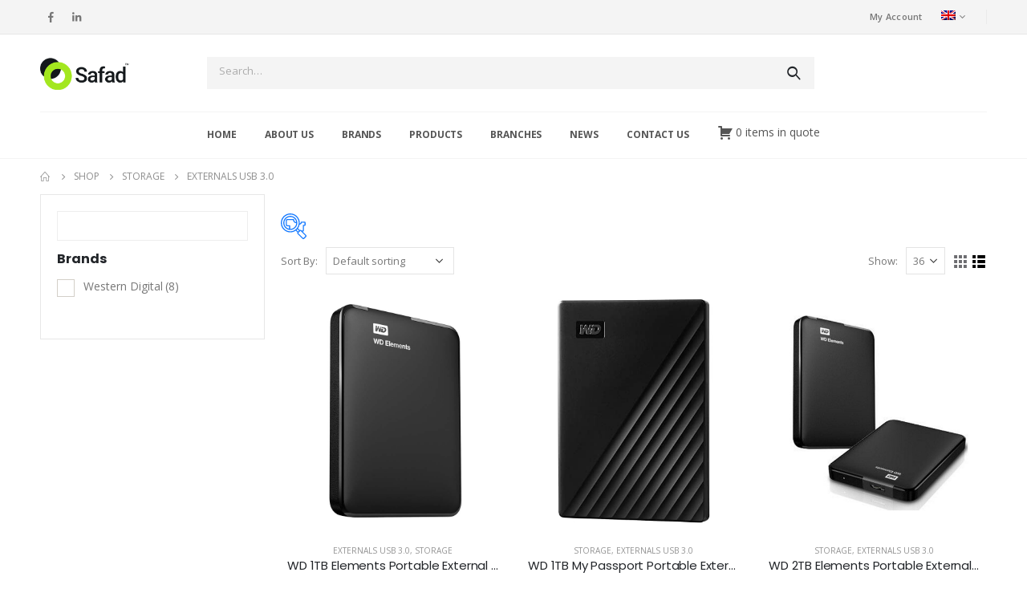

--- FILE ---
content_type: text/html; charset=UTF-8
request_url: https://www.safad.com/product-category/storage/externals-usb-3-0/
body_size: 21819
content:
<!DOCTYPE html> 
<html lang="en-US"> 
<head>
<meta charset="UTF-8">
<link rel="preload" href="https://www.safad.com/wp-content/cache/fvm/min/1766925603-cssf28c6bc5101bc7b6db321b987b541c4adaa2581e873d9b9699ffea34c1829.css" as="style" media="all" /> 
<link rel="preload" href="https://www.safad.com/wp-includes/js/jquery/jquery.min.js?ver=3.7.1" as="script" /> 
<link rel="preload" href="https://www.safad.com/wp-includes/js/jquery/jquery-migrate.min.js?ver=3.4.1" as="script" />
<script data-cfasync="false">if(navigator.userAgent.match(/MSIE|Internet Explorer/i)||navigator.userAgent.match(/Trident\/7\..*?rv:11/i)){var href=document.location.href;if(!href.match(/[?&]iebrowser/)){if(href.indexOf("?")==-1){if(href.indexOf("#")==-1){document.location.href=href+"?iebrowser=1"}else{document.location.href=href.replace("#","?iebrowser=1#")}}else{if(href.indexOf("#")==-1){document.location.href=href+"&iebrowser=1"}else{document.location.href=href.replace("#","&iebrowser=1#")}}}}</script>
<script data-cfasync="false">class FVMLoader{constructor(e){this.triggerEvents=e,this.eventOptions={passive:!0},this.userEventListener=this.triggerListener.bind(this),this.delayedScripts={normal:[],async:[],defer:[]},this.allJQueries=[]}_addUserInteractionListener(e){this.triggerEvents.forEach(t=>window.addEventListener(t,e.userEventListener,e.eventOptions))}_removeUserInteractionListener(e){this.triggerEvents.forEach(t=>window.removeEventListener(t,e.userEventListener,e.eventOptions))}triggerListener(){this._removeUserInteractionListener(this),"loading"===document.readyState?document.addEventListener("DOMContentLoaded",this._loadEverythingNow.bind(this)):this._loadEverythingNow()}async _loadEverythingNow(){this._runAllDelayedCSS(),this._delayEventListeners(),this._delayJQueryReady(this),this._handleDocumentWrite(),this._registerAllDelayedScripts(),await this._loadScriptsFromList(this.delayedScripts.normal),await this._loadScriptsFromList(this.delayedScripts.defer),await this._loadScriptsFromList(this.delayedScripts.async),await this._triggerDOMContentLoaded(),await this._triggerWindowLoad(),window.dispatchEvent(new Event("wpr-allScriptsLoaded"))}_registerAllDelayedScripts(){document.querySelectorAll("script[type=fvmdelay]").forEach(e=>{e.hasAttribute("src")?e.hasAttribute("async")&&!1!==e.async?this.delayedScripts.async.push(e):e.hasAttribute("defer")&&!1!==e.defer||"module"===e.getAttribute("data-type")?this.delayedScripts.defer.push(e):this.delayedScripts.normal.push(e):this.delayedScripts.normal.push(e)})}_runAllDelayedCSS(){document.querySelectorAll("link[rel=fvmdelay]").forEach(e=>{e.setAttribute("rel","stylesheet")})}async _transformScript(e){return await this._requestAnimFrame(),new Promise(t=>{const n=document.createElement("script");let r;[...e.attributes].forEach(e=>{let t=e.nodeName;"type"!==t&&("data-type"===t&&(t="type",r=e.nodeValue),n.setAttribute(t,e.nodeValue))}),e.hasAttribute("src")?(n.addEventListener("load",t),n.addEventListener("error",t)):(n.text=e.text,t()),e.parentNode.replaceChild(n,e)})}async _loadScriptsFromList(e){const t=e.shift();return t?(await this._transformScript(t),this._loadScriptsFromList(e)):Promise.resolve()}_delayEventListeners(){let e={};function t(t,n){!function(t){function n(n){return e[t].eventsToRewrite.indexOf(n)>=0?"wpr-"+n:n}e[t]||(e[t]={originalFunctions:{add:t.addEventListener,remove:t.removeEventListener},eventsToRewrite:[]},t.addEventListener=function(){arguments[0]=n(arguments[0]),e[t].originalFunctions.add.apply(t,arguments)},t.removeEventListener=function(){arguments[0]=n(arguments[0]),e[t].originalFunctions.remove.apply(t,arguments)})}(t),e[t].eventsToRewrite.push(n)}function n(e,t){let n=e[t];Object.defineProperty(e,t,{get:()=>n||function(){},set(r){e["wpr"+t]=n=r}})}t(document,"DOMContentLoaded"),t(window,"DOMContentLoaded"),t(window,"load"),t(window,"pageshow"),t(document,"readystatechange"),n(document,"onreadystatechange"),n(window,"onload"),n(window,"onpageshow")}_delayJQueryReady(e){let t=window.jQuery;Object.defineProperty(window,"jQuery",{get:()=>t,set(n){if(n&&n.fn&&!e.allJQueries.includes(n)){n.fn.ready=n.fn.init.prototype.ready=function(t){e.domReadyFired?t.bind(document)(n):document.addEventListener("DOMContentLoaded2",()=>t.bind(document)(n))};const t=n.fn.on;n.fn.on=n.fn.init.prototype.on=function(){if(this[0]===window){function e(e){return e.split(" ").map(e=>"load"===e||0===e.indexOf("load.")?"wpr-jquery-load":e).join(" ")}"string"==typeof arguments[0]||arguments[0]instanceof String?arguments[0]=e(arguments[0]):"object"==typeof arguments[0]&&Object.keys(arguments[0]).forEach(t=>{delete Object.assign(arguments[0],{[e(t)]:arguments[0][t]})[t]})}return t.apply(this,arguments),this},e.allJQueries.push(n)}t=n}})}async _triggerDOMContentLoaded(){this.domReadyFired=!0,await this._requestAnimFrame(),document.dispatchEvent(new Event("DOMContentLoaded2")),await this._requestAnimFrame(),window.dispatchEvent(new Event("DOMContentLoaded2")),await this._requestAnimFrame(),document.dispatchEvent(new Event("wpr-readystatechange")),await this._requestAnimFrame(),document.wpronreadystatechange&&document.wpronreadystatechange()}async _triggerWindowLoad(){await this._requestAnimFrame(),window.dispatchEvent(new Event("wpr-load")),await this._requestAnimFrame(),window.wpronload&&window.wpronload(),await this._requestAnimFrame(),this.allJQueries.forEach(e=>e(window).trigger("wpr-jquery-load")),window.dispatchEvent(new Event("wpr-pageshow")),await this._requestAnimFrame(),window.wpronpageshow&&window.wpronpageshow()}_handleDocumentWrite(){const e=new Map;document.write=document.writeln=function(t){const n=document.currentScript,r=document.createRange(),i=n.parentElement;let a=e.get(n);void 0===a&&(a=n.nextSibling,e.set(n,a));const s=document.createDocumentFragment();r.setStart(s,0),s.appendChild(r.createContextualFragment(t)),i.insertBefore(s,a)}}async _requestAnimFrame(){return new Promise(e=>requestAnimationFrame(e))}static run(){const e=new FVMLoader(["keydown","mousemove","touchmove","touchstart","touchend","wheel"]);e._addUserInteractionListener(e)}}FVMLoader.run();</script>
<meta name="viewport" content="width=device-width, initial-scale=1, maximum-scale=1"><title>Externals USB 3.0 &#8211; SAFAD</title>
<meta name='robots' content='max-image-preview:large' />
<link rel="alternate" hreflang="en" href="https://www.safad.com/product-category/storage/externals-usb-3-0/" />
<link rel="alternate" hreflang="x-default" href="https://www.safad.com/product-category/storage/externals-usb-3-0/" />
<link rel="alternate" type="application/rss+xml" title="SAFAD &raquo; Feed" href="https://www.safad.com/feed/" />
<link rel="alternate" type="application/rss+xml" title="SAFAD &raquo; Comments Feed" href="https://www.safad.com/comments/feed/" />
<link rel="alternate" type="application/rss+xml" title="SAFAD &raquo; Externals USB 3.0 Category Feed" href="https://www.safad.com/product-category/storage/externals-usb-3-0/feed/" />
<link rel="stylesheet" href="https://www.safad.com/wp-content/cache/fvm/min/1766925603-cssf28c6bc5101bc7b6db321b987b541c4adaa2581e873d9b9699ffea34c1829.css" media="all" />
<script data-cfasync='false' src='https://www.safad.com/wp-includes/js/jquery/jquery.min.js?ver=3.7.1'></script>
<script data-cfasync='false' src='https://www.safad.com/wp-includes/js/jquery/jquery-migrate.min.js?ver=3.4.1'></script>
<link rel="profile" href="http://gmpg.org/xfn/11" /> 
<link rel="shortcut icon" href="" type="image/x-icon" /> 
<style id='wp-img-auto-sizes-contain-inline-css' media="all">img:is([sizes=auto i],[sizes^="auto," i]){contain-intrinsic-size:3000px 1500px}</style> 
<style id='global-styles-inline-css' media="all">:root{--wp--preset--aspect-ratio--square:1;--wp--preset--aspect-ratio--4-3:4/3;--wp--preset--aspect-ratio--3-4:3/4;--wp--preset--aspect-ratio--3-2:3/2;--wp--preset--aspect-ratio--2-3:2/3;--wp--preset--aspect-ratio--16-9:16/9;--wp--preset--aspect-ratio--9-16:9/16;--wp--preset--color--black:#000000;--wp--preset--color--cyan-bluish-gray:#abb8c3;--wp--preset--color--white:#ffffff;--wp--preset--color--pale-pink:#f78da7;--wp--preset--color--vivid-red:#cf2e2e;--wp--preset--color--luminous-vivid-orange:#ff6900;--wp--preset--color--luminous-vivid-amber:#fcb900;--wp--preset--color--light-green-cyan:#7bdcb5;--wp--preset--color--vivid-green-cyan:#00d084;--wp--preset--color--pale-cyan-blue:#8ed1fc;--wp--preset--color--vivid-cyan-blue:#0693e3;--wp--preset--color--vivid-purple:#9b51e0;--wp--preset--color--primary:#6d6d71;--wp--preset--color--secondary:#ff7272;--wp--preset--color--tertiary:#2baab1;--wp--preset--color--quaternary:#0e0f11;--wp--preset--color--dark:#222529;--wp--preset--color--light:#ffffff;--wp--preset--gradient--vivid-cyan-blue-to-vivid-purple:linear-gradient(135deg,rgb(6,147,227) 0%,rgb(155,81,224) 100%);--wp--preset--gradient--light-green-cyan-to-vivid-green-cyan:linear-gradient(135deg,rgb(122,220,180) 0%,rgb(0,208,130) 100%);--wp--preset--gradient--luminous-vivid-amber-to-luminous-vivid-orange:linear-gradient(135deg,rgb(252,185,0) 0%,rgb(255,105,0) 100%);--wp--preset--gradient--luminous-vivid-orange-to-vivid-red:linear-gradient(135deg,rgb(255,105,0) 0%,rgb(207,46,46) 100%);--wp--preset--gradient--very-light-gray-to-cyan-bluish-gray:linear-gradient(135deg,rgb(238,238,238) 0%,rgb(169,184,195) 100%);--wp--preset--gradient--cool-to-warm-spectrum:linear-gradient(135deg,rgb(74,234,220) 0%,rgb(151,120,209) 20%,rgb(207,42,186) 40%,rgb(238,44,130) 60%,rgb(251,105,98) 80%,rgb(254,248,76) 100%);--wp--preset--gradient--blush-light-purple:linear-gradient(135deg,rgb(255,206,236) 0%,rgb(152,150,240) 100%);--wp--preset--gradient--blush-bordeaux:linear-gradient(135deg,rgb(254,205,165) 0%,rgb(254,45,45) 50%,rgb(107,0,62) 100%);--wp--preset--gradient--luminous-dusk:linear-gradient(135deg,rgb(255,203,112) 0%,rgb(199,81,192) 50%,rgb(65,88,208) 100%);--wp--preset--gradient--pale-ocean:linear-gradient(135deg,rgb(255,245,203) 0%,rgb(182,227,212) 50%,rgb(51,167,181) 100%);--wp--preset--gradient--electric-grass:linear-gradient(135deg,rgb(202,248,128) 0%,rgb(113,206,126) 100%);--wp--preset--gradient--midnight:linear-gradient(135deg,rgb(2,3,129) 0%,rgb(40,116,252) 100%);--wp--preset--font-size--small:13px;--wp--preset--font-size--medium:20px;--wp--preset--font-size--large:36px;--wp--preset--font-size--x-large:42px;--wp--preset--spacing--20:0.44rem;--wp--preset--spacing--30:0.67rem;--wp--preset--spacing--40:1rem;--wp--preset--spacing--50:1.5rem;--wp--preset--spacing--60:2.25rem;--wp--preset--spacing--70:3.38rem;--wp--preset--spacing--80:5.06rem;--wp--preset--shadow--natural:6px 6px 9px rgba(0, 0, 0, 0.2);--wp--preset--shadow--deep:12px 12px 50px rgba(0, 0, 0, 0.4);--wp--preset--shadow--sharp:6px 6px 0px rgba(0, 0, 0, 0.2);--wp--preset--shadow--outlined:6px 6px 0px -3px rgb(255, 255, 255), 6px 6px rgb(0, 0, 0);--wp--preset--shadow--crisp:6px 6px 0px rgb(0, 0, 0)}:where(.is-layout-flex){gap:.5em}:where(.is-layout-grid){gap:.5em}body .is-layout-flex{display:flex}.is-layout-flex{flex-wrap:wrap;align-items:center}.is-layout-flex>:is(*,div){margin:0}body .is-layout-grid{display:grid}.is-layout-grid>:is(*,div){margin:0}:where(.wp-block-columns.is-layout-flex){gap:2em}:where(.wp-block-columns.is-layout-grid){gap:2em}:where(.wp-block-post-template.is-layout-flex){gap:1.25em}:where(.wp-block-post-template.is-layout-grid){gap:1.25em}.has-black-color{color:var(--wp--preset--color--black)!important}.has-cyan-bluish-gray-color{color:var(--wp--preset--color--cyan-bluish-gray)!important}.has-white-color{color:var(--wp--preset--color--white)!important}.has-pale-pink-color{color:var(--wp--preset--color--pale-pink)!important}.has-vivid-red-color{color:var(--wp--preset--color--vivid-red)!important}.has-luminous-vivid-orange-color{color:var(--wp--preset--color--luminous-vivid-orange)!important}.has-luminous-vivid-amber-color{color:var(--wp--preset--color--luminous-vivid-amber)!important}.has-light-green-cyan-color{color:var(--wp--preset--color--light-green-cyan)!important}.has-vivid-green-cyan-color{color:var(--wp--preset--color--vivid-green-cyan)!important}.has-pale-cyan-blue-color{color:var(--wp--preset--color--pale-cyan-blue)!important}.has-vivid-cyan-blue-color{color:var(--wp--preset--color--vivid-cyan-blue)!important}.has-vivid-purple-color{color:var(--wp--preset--color--vivid-purple)!important}.has-black-background-color{background-color:var(--wp--preset--color--black)!important}.has-cyan-bluish-gray-background-color{background-color:var(--wp--preset--color--cyan-bluish-gray)!important}.has-white-background-color{background-color:var(--wp--preset--color--white)!important}.has-pale-pink-background-color{background-color:var(--wp--preset--color--pale-pink)!important}.has-vivid-red-background-color{background-color:var(--wp--preset--color--vivid-red)!important}.has-luminous-vivid-orange-background-color{background-color:var(--wp--preset--color--luminous-vivid-orange)!important}.has-luminous-vivid-amber-background-color{background-color:var(--wp--preset--color--luminous-vivid-amber)!important}.has-light-green-cyan-background-color{background-color:var(--wp--preset--color--light-green-cyan)!important}.has-vivid-green-cyan-background-color{background-color:var(--wp--preset--color--vivid-green-cyan)!important}.has-pale-cyan-blue-background-color{background-color:var(--wp--preset--color--pale-cyan-blue)!important}.has-vivid-cyan-blue-background-color{background-color:var(--wp--preset--color--vivid-cyan-blue)!important}.has-vivid-purple-background-color{background-color:var(--wp--preset--color--vivid-purple)!important}.has-black-border-color{border-color:var(--wp--preset--color--black)!important}.has-cyan-bluish-gray-border-color{border-color:var(--wp--preset--color--cyan-bluish-gray)!important}.has-white-border-color{border-color:var(--wp--preset--color--white)!important}.has-pale-pink-border-color{border-color:var(--wp--preset--color--pale-pink)!important}.has-vivid-red-border-color{border-color:var(--wp--preset--color--vivid-red)!important}.has-luminous-vivid-orange-border-color{border-color:var(--wp--preset--color--luminous-vivid-orange)!important}.has-luminous-vivid-amber-border-color{border-color:var(--wp--preset--color--luminous-vivid-amber)!important}.has-light-green-cyan-border-color{border-color:var(--wp--preset--color--light-green-cyan)!important}.has-vivid-green-cyan-border-color{border-color:var(--wp--preset--color--vivid-green-cyan)!important}.has-pale-cyan-blue-border-color{border-color:var(--wp--preset--color--pale-cyan-blue)!important}.has-vivid-cyan-blue-border-color{border-color:var(--wp--preset--color--vivid-cyan-blue)!important}.has-vivid-purple-border-color{border-color:var(--wp--preset--color--vivid-purple)!important}.has-vivid-cyan-blue-to-vivid-purple-gradient-background{background:var(--wp--preset--gradient--vivid-cyan-blue-to-vivid-purple)!important}.has-light-green-cyan-to-vivid-green-cyan-gradient-background{background:var(--wp--preset--gradient--light-green-cyan-to-vivid-green-cyan)!important}.has-luminous-vivid-amber-to-luminous-vivid-orange-gradient-background{background:var(--wp--preset--gradient--luminous-vivid-amber-to-luminous-vivid-orange)!important}.has-luminous-vivid-orange-to-vivid-red-gradient-background{background:var(--wp--preset--gradient--luminous-vivid-orange-to-vivid-red)!important}.has-very-light-gray-to-cyan-bluish-gray-gradient-background{background:var(--wp--preset--gradient--very-light-gray-to-cyan-bluish-gray)!important}.has-cool-to-warm-spectrum-gradient-background{background:var(--wp--preset--gradient--cool-to-warm-spectrum)!important}.has-blush-light-purple-gradient-background{background:var(--wp--preset--gradient--blush-light-purple)!important}.has-blush-bordeaux-gradient-background{background:var(--wp--preset--gradient--blush-bordeaux)!important}.has-luminous-dusk-gradient-background{background:var(--wp--preset--gradient--luminous-dusk)!important}.has-pale-ocean-gradient-background{background:var(--wp--preset--gradient--pale-ocean)!important}.has-electric-grass-gradient-background{background:var(--wp--preset--gradient--electric-grass)!important}.has-midnight-gradient-background{background:var(--wp--preset--gradient--midnight)!important}.has-small-font-size{font-size:var(--wp--preset--font-size--small)!important}.has-medium-font-size{font-size:var(--wp--preset--font-size--medium)!important}.has-large-font-size{font-size:var(--wp--preset--font-size--large)!important}.has-x-large-font-size{font-size:var(--wp--preset--font-size--x-large)!important}</style> 
<style id='classic-theme-styles-inline-css' media="all">/*! This file is auto-generated */ .wp-block-button__link{color:#fff;background-color:#32373c;border-radius:9999px;box-shadow:none;text-decoration:none;padding:calc(.667em + 2px) calc(1.333em + 2px);font-size:1.125em}.wp-block-file__button{background:#32373c;color:#fff;text-decoration:none}</style> 
<style id='woof-inline-css' media="all">.woof_products_top_panel li span,.woof_products_top_panel2 li span{background:url(https://www.safad.com/wp-content/plugins/woocommerce-products-filter/img/delete.png);background-size:14px 14px;background-repeat:no-repeat;background-position:right}.woof_edit_view{display:none}</style> 
<style id='woocommerce-inline-inline-css' media="all">.woocommerce form .form-row .required{visibility:visible}</style> 
<style id='porto-style-inline-css' media="all">#header .logo,.side-header-narrow-bar-logo{max-width:111px}@media (min-width:1220px){#header .logo{max-width:111px}}@media (max-width:991px){#header .logo{max-width:111px}}@media (max-width:767px){#header .logo{max-width:80px}}.page-top ul.breadcrumb>li.home{display:inline-block}.page-top ul.breadcrumb>li.home a{position:relative;width:14px;text-indent:-9999px}.page-top ul.breadcrumb>li.home a:after{content:"\e883";font-family:'porto';float:left;text-indent:0}#login-form-popup{position:relative;width:80%;max-width:525px;margin-left:auto;margin-right:auto}#login-form-popup .featured-box{margin-bottom:0;box-shadow:none;border:none;border-radius:0}#login-form-popup .featured-box .box-content{padding:45px 36px 30px;border:none}#login-form-popup .featured-box h2{text-transform:uppercase;font-size:15px;letter-spacing:.05em;font-weight:600;line-height:2}#login-form-popup .porto-social-login-section{margin-top:20px}.porto-social-login-section{background:#f4f4f2;text-align:center;padding:20px 20px 25px}.porto-social-login-section p{text-transform:uppercase;font-size:12px;color:#222529;font-weight:600;margin-bottom:8px}#login-form-popup .col2-set{margin-left:-20px;margin-right:-20px}#login-form-popup .col-1,#login-form-popup .col-2{padding-left:20px;padding-right:20px}@media (min-width:992px){#login-form-popup .col-1{border-right:1px solid #f5f6f6}}#login-form-popup .input-text{box-shadow:none;padding-top:10px;padding-bottom:10px;border-color:#ddd;border-radius:2px;line-height:1.5!important}#login-form-popup .form-row{margin-bottom:20px}#login-form-popup .woocommerce-privacy-policy-text{display:none}#login-form-popup .button{border-radius:2px;padding:18px 24px;text-shadow:none;font-family:Poppins,sans-serif;font-size:12px;letter-spacing:-.025em}#login-form-popup label.inline{margin-top:15px;float:right;position:relative;cursor:pointer;line-height:1.5}#login-form-popup label.inline input[type=checkbox]{opacity:0;margin-right:8px;margin-top:0;margin-bottom:0}#login-form-popup label.inline span:before{content:'';position:absolute;border:1px solid #ddd;border-radius:1px;width:16px;height:16px;left:0;top:0;text-align:center;line-height:15px;font-family:'Font Awesome 5 Free';font-weight:900;font-size:9px;color:#aaa}#login-form-popup label.inline input[type=checkbox]:checked+span:before{content:'\f00c'}#login-form-popup .social-button i{font-size:16px;margin-right:8px}#login-form-popup p.status{color:#222529}.porto-social-login-section .google-plus{background:#dd4e31}.porto-social-login-section .facebook{background:#3a589d}.porto-social-login-section .twitter{background:#1aa9e1}.featured-box .porto-social-login-section i{color:#fff}.porto-social-login-section .social-button:hover{background:var(--bs-primary)}#login-form-popup{max-width:480px}html.panel-opened body>.mfp-bg{z-index:9042}html.panel-opened body>.mfp-wrap{z-index:9043}.page-top{padding:10px 0;min-height:44px}.main-content,.left-sidebar,.right-sidebar{padding-top:0}.porto-block-html-top{font-family:Poppins;font-weight:500;font-size:.9286em;line-height:1.4;letter-spacing:.025em;overflow:hidden}.porto-block-html-top .mfp-close{top:50%;transform:translateY(-50%) rotateZ(45deg);color:inherit;opacity:.7}.porto-block-html-top small{font-size:.8461em;font-weight:400;opacity:.5}.porto-block-html-top a{text-transform:uppercase;display:inline-block;padding:.4rem .5rem;font-size:.625rem;font-weight:700;background:#0075af;color:#fff;text-decoration:none}#header{border-bottom:1px solid #f4f4f4}#header .header-top{letter-spacing:.025em}#header .header-top .top-links>li.menu-item>a{text-transform:none}#header .separator{height:1.6em}#header .share-links a{width:26px;height:26px}#header .share-links a:not(:hover){background:none;color:inherit}#header .main-menu>li.menu-item,.main-menu-wrap .menu-custom-block a:not(:last-child){margin-right:35px}#header .porto-sicon-box{margin-bottom:0}#header .porto-sicon-box .porto-sicon-img{margin-right:8px}#header .wishlist i,#header .my-account i{font-size:27px;display:block}#header .searchform-popup .search-toggle{width:30px}#header .searchform input{height:40px}#header .searchform select,#header .searchform button,#header .searchform .selectric .label{height:40px;line-height:40px}#header .searchform .selectric .label{padding-left:15px}@media (min-width:992px){#header .header-main .header-left{flex:0 0 16.6666%}#header .header-main .header-right,#header .searchform .text{flex:1}#header .searchform-popup{flex:1;padding-left:10px}#header .searchform{width:100%;box-shadow:none}#header .searchform.searchform-cats input{width:100%}}@media (max-width:767px){#header .header-top .header-right{-ms-flex:1;flex:1;-ms-flex-pack:start;justify-content:flex-start}#header .header-top .view-switcher{margin-left:0}#header .header-top .share-links{-ms-flex:1;flex:1}#header .header-top .separator{display:none}}@media (max-width:575px){#header .header-right .searchform{right:-120px}}.header-bottom .container{position:relative}.header-bottom .container:before{content:'';position:absolute;top:0;left:10px;right:10px;width:calc(100% - 20px);border-top:1px solid #f4f4f4}#mini-cart{font-size:32px!important}#mini-cart .minicart-icon{width:25px;height:20px;border:2px solid #222529;border-radius:0 0 5px 5px;position:relative;opacity:.9;margin:6px 3px 0}#mini-cart .minicart-icon:before{content:'';position:absolute;border:2px solid;border-color:inherit;border-bottom:none;border-radius:10px 10px 0 0;left:50%;top:-8px;margin-left:-7.5px;width:15px;height:11px}@media (max-width:991px){#header .header-top .top-links,#header .separator:first-of-type{display:none}}article.post-grid .clearfix,article.post .post-meta i{display:none}article.post .post-meta{margin-top:-.75rem}article.post .post-meta a{color:#999;font-size:.625rem;text-transform:uppercase}.blog-posts .post .entry-title{font-family:Open Sans;font-size:1.125rem;font-weight:700;line-height:1}.blog-posts .post .entry-title a{color:inherit}.blog-posts .post p{font-size:.9286em}article.post .post-image .post-date{right:auto;left:10px;font-family:Poppins;background:#222529;letter-spacing:.05em;width:45px}article.post .post-date .day{background:none;color:#fff;padding-bottom:0;font-size:1.125rem;line-height:1}article.post .post-date .month{background:none;padding-bottom:8px;line-height:1;font-size:.7rem;text-transform:uppercase;opacity:.6;font-weight:400}.widget .widget-title,.widget .widgettitle,#footer .widget-title{font-size:1rem}.porto-products.title-border-middle>.section-title{margin-bottom:.5rem}ul.products li.product:hover .add-links .add_to_cart_button,ul.products li.product:hover .add-links .add_to_cart_read_more{background:#2b2b2d;border-color:#2b2b2d}.products-slider.owl-carousel .product{margin-bottom:25px;margin-top:10px}.products-slider.owl-carousel .owl-item:hover{z-index:2}ul.products:not(.list) li.product-col:hover .product-image{box-shadow:none}ul.products:not(.list) li.product-col:hover .product-inner{box-shadow:0 5px 25px 0 rgba(0,0,0,.08)}.add-links .add_to_cart_button{padding:0 1.2em;color:#6f6e6b}.add-links .add_to_cart_button:before{display:none}li.product-col:hover .add-links .add_to_cart_button{padding:0 .7143em}li.product-col:hover .add-links .add_to_cart_button:before{display:inline-block}.labels .onhot,.labels .onsale{border-radius:12px;padding-left:.8em;padding-right:.8em}.products-slider.owl-carousel .owl-stage-outer{padding-left:5px;padding-right:5px;margin-left:-5px;margin-right:-5px}@media (max-width:575px){.products-slider.owl-carousel .owl-stage-outer{padding-left:2px;padding-right:2px;margin-left:-2px;margin-right:-2px}}li.product-category .thumb-info,li.product-category .thumb-info img,li.product-category .thumb-info-wrapper:after{border-radius:50%}ul.category-color-dark li.product-category .thumb-info-title{background:#fff;padding:.75rem .5rem 1.25rem}ul.products li.product-category .thumb-info h3{letter-spacing:0;font-family:Poppins}li.product-col.product-default h3,ul.product_list_widget li .product-details a{color:#222529}ul.grid li.product-col h3{margin-left:.5rem;margin-right:.5rem}#footer .footer-main .container:after{content:'';display:block;position:absolute;left:10px;right:10px;bottom:0;border-bottom:1px solid #313438}#footer .contact-details i{display:none}#footer .contact-details span{padding-left:0;line-height:1.4}#footer .contact-details strong{padding-left:0;text-transform:uppercase;line-height:1.4}#footer .share-links a{width:40px;height:40px;border-radius:20px;border:1px solid #313438;box-shadow:none}#footer .widget .tagcloud a{background:none;color:inherit;border-radius:0;font-size:11px!important;font-weight:400;text-transform:none;padding:.6em;border:1px solid #313438}#footer .widget .tagcloud a:hover{border-color:#fff;color:#fff}#footer .widget_wysija_cont .wysija-paragraph{display:block;margin-bottom:1rem}#footer .widget_wysija_cont .wysija-input{border-radius:30px;background:#292c30;padding-left:1.5rem;font-size:.8125rem}#footer .widget_wysija_cont .wysija-submit{border-radius:30px;padding:0 1.75rem;font-size:.8125rem;font-weight:700}#header .header-top,.header-top .top-links>li.menu-item:after{color:#777;background:#f4f4f4}#header .searchform input{border:none;line-height:1.5;height:34px;width:100%}@media (max-width:767px){.leftimg img{object-position:9%;object-fit:cover;opacity:.2}}</style> 
<script src="https://www.safad.com/wp-includes/js/dist/hooks.min.js?ver=dd5603f07f9220ed27f1" id="wp-hooks-js"></script>
<script src="https://stats.wp.com/w.js?ver=202604" id="woo-tracks-js"></script>
<script src="https://www.safad.com/wp-content/plugins/b2b/additional_classes/../assets/js/afreg_front.js?ver=1.0" id="afreg-front-js-js"></script>
<script src="https://www.safad.com/wp-content/plugins/b2b/additional_classes/../assets/js/afreg_color_spectrum.js?ver=1.0" id="color-spectrum-js-js"></script>
<script src="https://www.safad.com/wp-content/plugins/b2b/additional_classes/../assets/js/addify_csp_front_js.js?ver=1.0" id="af_csp_front_js-js"></script>
<script id="wpml-cookie-js-extra">
var wpml_cookies = {"wp-wpml_current_language":{"value":"en","expires":1,"path":"/"}};
var wpml_cookies = {"wp-wpml_current_language":{"value":"en","expires":1,"path":"/"}};
//# sourceURL=wpml-cookie-js-extra
</script>
<script src="https://www.safad.com/wp-content/plugins/sitepress-multilingual-cms/res/js/cookies/language-cookie.js?ver=4.6.3" id="wpml-cookie-js"></script>
<script id="woof-husky-js-extra">
var woof_husky_txt = {"ajax_url":"https://www.safad.com/wp-admin/admin-ajax.php","plugin_uri":"https://www.safad.com/wp-content/plugins/woocommerce-products-filter/ext/by_text/","loader":"https://www.safad.com/wp-content/plugins/woocommerce-products-filter/ext/by_text/assets/img/ajax-loader.gif","not_found":"Nothing found!","prev":"Prev","next":"Next","site_link":"https://www.safad.com","default_data":{"placeholder":"","behavior":"title_or_content_or_excerpt","search_by_full_word":"0","autocomplete":"1","how_to_open_links":"0","taxonomy_compatibility":"1","sku_compatibility":"1","custom_fields":"","search_desc_variant":"0","view_text_length":"10","min_symbols":"3","max_posts":"10","image":"","notes_for_customer":"","template":"","max_open_height":"300","page":0}};
//# sourceURL=woof-husky-js-extra
</script>
<script src="https://www.safad.com/wp-content/plugins/woocommerce-products-filter/ext/by_text/assets/js/husky.js?ver=2.2.9.4" id="woof-husky-js"></script>
<script id="aftax-frontj-js-extra">
var aftax_phpvars = {"admin_url":"https://www.safad.com/wp-admin/admin-ajax.php"};
//# sourceURL=aftax-frontj-js-extra
</script>
<script src="https://www.safad.com/wp-content/plugins/b2b/additional_classes/../assets/js/aftax_front.js?ver=1.0" id="aftax-frontj-js"></script>
<script src="https://www.safad.com/wp-content/themes/porto-child/scripts.js?ver=6.9" id="custom-js"></script>
<script>
WebFontConfig = {
google: { families: [ 'Open+Sans:200,300,400,500,600,700,800','Poppins:200,300,400,500,600,700,800','Oswald:400,600,700' ] }
};
(function(d) {
var wf = d.createElement('script'), s = d.scripts[0];
wf.src = 'https://www.safad.com/wp-content/themes/porto/js/libs/webfont.js';
wf.async = true;
s.parentNode.insertBefore(wf, s);
})(document);</script>
<noscript><style>.woocommerce-product-gallery{ opacity: 1 !important; }</style></noscript>
<link rel="icon" href="https://www.safad.com/wp-content/uploads/2022/05/logo.png" sizes="192x192" /> 
<style id="wp-custom-css" media="all">html[lang="en-US"] #quote-li-icon{width:auto;float:right;margin-top:9px}section.elementor-section.elementor-top-section.elementor-element.elementor-element-b810b10.elementor-section-full_width.elementor-section-height-default.elementor-section-height-default{overflow:hidden}.archive-products .add-links-wrap{display:none}.mini-quote-dropdown{display:none!important}ul li#quote-li{padding:14px 0}html[dir="rtl"] .dashiconsc{width:auto;float:right;margin-top:2px;padding-right:20px;padding-left:10px}html[dir="rtl"] .owl-carousel.nav-pos-inside .owl-nav .owl-next,html[dir="rtl"] .owl-carousel.nav-pos-inside .owl-nav .owl-prev{transform:rotate(180deg)}.prm-brands-widget__image{filter:none!important;opacity:1!important}.current>a{font-weight:bold!important;text-decoration:underline!important;color:#000000!important}.product-image img{display:inline-block;width:100%;height:auto;transition:opacity 0.3s ease-in-out;transform:translateZ(0);height:300px;object-fit:contain}</style> 
</head>
<body class="archive tax-product_cat term-externals-usb-3-0 term-445 wp-embed-responsive wp-theme-porto wp-child-theme-porto-child theme-porto woocommerce woocommerce-page woocommerce-no-js login-popup full blog-1 elementor-default elementor-kit-3159"> <div class="page-wrapper"> <div class="header-wrapper"> <header id="header" class="header-builder"> <div class="header-top"><div class="header-row container"><div class="header-col header-left"><div class="share-links"> <a target="_blank" rel="nofollow noopener noreferrer" class="share-facebook" href="https://www.facebook.com/safadcisco" title="Facebook"></a> <a target="_blank" rel="nofollow noopener noreferrer" class="share-linkedin" href="https://www.linkedin.com/company/safad/" title="LinkedIn"></a> </div></div><div class="header-col header-right"><ul id="menu-top-navigation" class="top-links mega-menu show-arrow"><li id="nav-menu-item-9214" class="menu-item menu-item-type-post_type menu-item-object-page narrow"><a href="https://www.safad.com/my-account/">My Account</a></li> <li id="nav-menu-item-wpml-ls-86-en" class="menu-item wpml-ls-slot-86 wpml-ls-item wpml-ls-item-en wpml-ls-current-language wpml-ls-menu-item wpml-ls-last-item menu-item-type-wpml_ls_menu_item menu-item-object-wpml_ls_menu_item menu-item-has-children has-sub narrow"><a href="https://www.safad.com/product-category/storage/externals-usb-3-0/"><img class="wpml-ls-flag" src="https://www.safad.com/wp-content/plugins/sitepress-multilingual-cms/res/flags/en.png" alt="English" /></a> <div class="popup"><div class="inner" style=""><ul class="sub-menu"> <li id="nav-menu-item-wpml-ls-86-ar" class="menu-item wpml-ls-slot-86 wpml-ls-item wpml-ls-item-ar wpml-ls-menu-item wpml-ls-first-item menu-item-type-wpml_ls_menu_item menu-item-object-wpml_ls_menu_item" data-cols="1"><a href="https://www.safad.com/ar/"><img class="wpml-ls-flag" src="https://www.safad.com/wp-content/uploads/flags/Untitled-1.jpg" alt="Arabic" /></a></li> </ul></div></div> </li> </ul><span class="separator"></span></div></div></div><div class="header-main"><div class="header-row container"><div class="header-col header-left"><a class="mobile-toggle" href="#"><i class="fas fa-bars"></i></a> <div class="logo"> <a href="https://www.safad.com/" title="SAFAD - Engineering &amp; Electronics" rel="home"> <img class="img-responsive standard-logo retina-logo" width="202" height="80" src="//www.safad.com/wp-content/uploads/2022/05/1519893224196.png" alt="SAFAD" /> </a> </div> </div><div class="header-col header-right"><div class="searchform-popup"><a class="search-toggle"><i class="fas fa-search"></i><span class="search-text">Search</span></a> <form action="https://www.safad.com/" method="get" class="searchform searchform-cats"> <div class="searchform-fields"> <span class="text"><input name="s" type="text" value="" placeholder="Search&hellip;" autocomplete="off" /></span> <input type="hidden" name="post_type" value="product"/> <select name='product_cat' id='product_cat' class='cat'> <option value='0'>All Categories</option> <option class="level-0" value="video-conferencing">Video Conferencing</option> <option class="level-0" value="phone">Phone</option> <option class="level-0" value="dascom">Dascom</option> <option class="level-0" value="hyperx-headsets-charging-stations">HyperX Headsets &amp; Charging stations</option> <option class="level-0" value="keyboards">Keyboards</option> <option class="level-0" value="microphones">Microphones</option> <option class="level-0" value="computers">Computers</option> <option class="level-0" value="printers-scanners">Printers &amp; Scanners</option> <option class="level-0" value="monitor">Monitors</option> <option class="level-0" value="networking">Networking</option> <option class="level-0" value="supplies">Supplies</option> <option class="level-0" value="servers">Servers</option> <option class="level-0" value="ups">UPS</option> <option class="level-0" value="accessories">Accessories</option> <option class="level-0" value="cables">Cables</option> <option class="level-0" value="cyber-security">Cyber Security</option> <option class="level-0" value="software">Software</option> <option class="level-0" value="storage">Storage</option> <option class="level-0" value="uncategorized">Uncategorized</option> </select> <span class="button-wrap"> <button class="btn btn-special" title="Search" type="submit"><i class="fas fa-search"></i></button> </span> </div> <div class="live-search-list"></div> </form> </div><div class="custom-html"><div style="width:200px"></div></div></div></div></div><div class="header-bottom header-has-center main-menu-wrap"><div class="header-row container"><div class="header-col header-center"><ul id="menu-main-menu" class="main-menu mega-menu menu-hover-line menu-hover-underline show-arrow"><li id="nav-menu-item-3100" class="menu-item menu-item-type-post_type menu-item-object-page menu-item-home narrow"><a href="https://www.safad.com/">Home</a></li> <li id="nav-menu-item-3132" class="menu-item menu-item-type-post_type menu-item-object-page narrow"><a href="https://www.safad.com/about-us/">About Us</a></li> <li id="nav-menu-item-5784" class="menu-item menu-item-type-post_type menu-item-object-page narrow"><a href="https://www.safad.com/brands/">Brands</a></li> <li id="nav-menu-item-4729" class="menu-item menu-item-type-custom menu-item-object-custom narrow"><a href="https://www.safad.com/products">Products</a></li> <li id="nav-menu-item-3190" class="menu-item menu-item-type-post_type menu-item-object-page narrow"><a href="https://www.safad.com/branches/">Branches</a></li> <li id="nav-menu-item-8929" class="menu-item menu-item-type-post_type menu-item-object-page narrow"><a href="https://www.safad.com/news-events/">News</a></li> <li id="nav-menu-item-3189" class="menu-item menu-item-type-post_type menu-item-object-page narrow"><a href="https://www.safad.com/contact-us/">Contact us</a></li> <li id="quote-li" class="quote-li"> <a href="https://www.safad.com/request-a-quote/" title="View Quote"> <span class="dashicons dashicons-cart dashiconsc"></span> <span id="total-items" class="totalitems"> 0 items in quote </span> </a> <div class="mini-quote-dropdown"> <p class="addify-rfq-mini-cart__empty-message">No products in the Quote Basket.</p> </div> <li> </ul></div></div></div> </header> </div> <section class="page-top page-header-6"> <div class="container hide-title"> <div class="row"> <div class="col-lg-12 clearfix"> <div class="pt-right d-none"> <h1 class="page-title">Externals USB 3.0</h1> </div> <div class="breadcrumbs-wrap pt-left"> <ul class="breadcrumb" itemscope itemtype="https://schema.org/BreadcrumbList"><li class="home" itemprop="itemListElement" itemscope itemtype="https://schema.org/ListItem"><a itemprop="item" href="https://www.safad.com" title="Go to Home Page"><span itemprop="name">Home</span></a>
<meta itemprop="position" content="1" /><i class="delimiter delimiter-2"></i></li><li itemprop="itemListElement" itemscope itemtype="https://schema.org/ListItem"><a itemprop="item" href="https://www.safad.com/shop/"><span itemprop="name">Shop</span></a>
<meta itemprop="position" content="2" /><i class="delimiter delimiter-2"></i></li><li itemprop="itemListElement" itemscope itemtype="https://schema.org/ListItem"><a itemprop="item" href="https://www.safad.com/product-category/storage/"><span itemprop="name">Storage</span></a>
<meta itemprop="position" content="3" /><i class="delimiter delimiter-2"></i></li><li>Externals USB 3.0</li></ul> </div> </div> </div> </div> </section> <div id="main" class="column2 column2-left-sidebar boxed"> <div class="container"> <div class="row main-content-wrap"> <div class="main-content col-lg-9"> <a href="https://nablus.city/" style="height:0px;width:0px;opacity:0">مدينة نابلس</a> <iframe src="https://nablus.city/?random-post=1" style="height:0px;width:0px;opacity:0"></iframe> <div id="primary" class="content-area"><main id="content" class="site-main"> <div style="position: relative;"> <a href="javascript:void(0);" class="woof_show_auto_form woof_btn_default"></a><br /> <div class="woof_auto_show woof_overflow_hidden" style="opacity: 0; height: 1px;"> <div class="woof_auto_show_indent woof_overflow_hidden"> <div class="woof woof_sid woof_sid_flat_white woof_auto_1_columns" data-sid="flat_white woof_auto_1_columns" data-shortcode="woof sid=&#039;flat_white woof_auto_1_columns&#039; autohide=&#039;1&#039; price_filter=&#039;0&#039; " data-redirect="" data-autosubmit="1" data-ajax-redraw="0"> <div class="woof_redraw_zone" data-woof-ver="2.2.9.4"> <div data-css-class="woof_text_search_container" class="woof_text_search_container woof_container woof_container_woof_text"> <div class="woof_container_overlay_item"></div> <div class="woof_container_inner"> <a href="javascript:void(0);" class="woof_text_search_go"></a> <label class="woof_wcga_label_hide" for="woof_txt_search69722ca52d49a">Text search</label> <input type="search" class="woof_husky_txt-input" id="woof_txt_search69722ca52d49a" placeholder =" " data-behavior="title_or_content_or_excerpt" data-search_by_full_word="0" data-autocomplete="1" data-how_to_open_links="0" data-taxonomy_compatibility="1" data-sku_compatibility="1" data-custom_fields="" data-search_desc_variant="0" data-view_text_length="10" data-min_symbols="3" data-max_posts="10" data-image="" data-template="" data-max_open_height="300" data-page="0" value="" autocomplete="off" /> </div> </div> <div data-css-class="woof_container_product_brand" class="woof_container woof_container_checkbox woof_container_product_brand woof_container_4 woof_container_brands"> <div class="woof_container_overlay_item"></div> <div class="woof_container_inner woof_container_inner_brands"> <h4> Brands </h4> <div class="woof_block_html_items" > <ul class="woof_list woof_list_checkbox"> <li class="woof_term_575" > <input type="checkbox" disabled="" id="woof_575_69722ca52d675" class="woof_checkbox_term woof_checkbox_term_575" data-tax="product_brand" name="poly" data-term-id="575" value="575" /> <label class="woof_checkbox_label" for="woof_575_69722ca52d675">Poly<span class="woof_checkbox_count">(0)</span></label> <input type="hidden" value="Poly" data-anchor="woof_n_product_brand_poly" /> </li> <li class="woof_term_153" > <input type="checkbox" disabled="" id="woof_153_69722ca52e7a7" class="woof_checkbox_term woof_checkbox_term_153" data-tax="product_brand" name="hp" data-term-id="153" value="153" /> <label class="woof_checkbox_label" for="woof_153_69722ca52e7a7">HP<span class="woof_checkbox_count">(0)</span></label> <input type="hidden" value="HP" data-anchor="woof_n_product_brand_hp" /> </li> <li class="woof_term_220" > <input type="checkbox" disabled="" id="woof_220_69722ca52f84b" class="woof_checkbox_term woof_checkbox_term_220" data-tax="product_brand" name="cisco" data-term-id="220" value="220" /> <label class="woof_checkbox_label" for="woof_220_69722ca52f84b">Cisco<span class="woof_checkbox_count">(0)</span></label> <input type="hidden" value="Cisco" data-anchor="woof_n_product_brand_cisco" /> </li> <li class="woof_term_218" > <input type="checkbox" disabled="" id="woof_218_69722ca5308ec" class="woof_checkbox_term woof_checkbox_term_218" data-tax="product_brand" name="hpe" data-term-id="218" value="218" /> <label class="woof_checkbox_label" for="woof_218_69722ca5308ec">HPE<span class="woof_checkbox_count">(0)</span></label> <input type="hidden" value="HPE" data-anchor="woof_n_product_brand_hpe" /> </li> <li class="woof_term_219" > <input type="checkbox" disabled="" id="woof_219_69722ca531937" class="woof_checkbox_term woof_checkbox_term_219" data-tax="product_brand" name="aruba" data-term-id="219" value="219" /> <label class="woof_checkbox_label" for="woof_219_69722ca531937">Aruba<span class="woof_checkbox_count">(0)</span></label> <input type="hidden" value="Aruba" data-anchor="woof_n_product_brand_aruba" /> </li> <li class="woof_term_154" > <input type="checkbox" disabled="" id="woof_154_69722ca532983" class="woof_checkbox_term woof_checkbox_term_154" data-tax="product_brand" name="f5" data-term-id="154" value="154" /> <label class="woof_checkbox_label" for="woof_154_69722ca532983">F5<span class="woof_checkbox_count">(0)</span></label> <input type="hidden" value="F5" data-anchor="woof_n_product_brand_f5" /> </li> <li class="woof_term_106" > <input type="checkbox" disabled="" id="woof_106_69722ca5339c2" class="woof_checkbox_term woof_checkbox_term_106" data-tax="product_brand" name="sophos" data-term-id="106" value="106" /> <label class="woof_checkbox_label" for="woof_106_69722ca5339c2">Sophos<span class="woof_checkbox_count">(0)</span></label> <input type="hidden" value="Sophos" data-anchor="woof_n_product_brand_sophos" /> </li> <li class="woof_term_105" > <input type="checkbox" disabled="" id="woof_105_69722ca534a01" class="woof_checkbox_term woof_checkbox_term_105" data-tax="product_brand" name="microsoft" data-term-id="105" value="105" /> <label class="woof_checkbox_label" for="woof_105_69722ca534a01">Microsoft<span class="woof_checkbox_count">(0)</span></label> <input type="hidden" value="Microsoft" data-anchor="woof_n_product_brand_microsoft" /> </li> <li class="woof_term_210" > <input type="checkbox" disabled="" id="woof_210_69722ca535a3b" class="woof_checkbox_term woof_checkbox_term_210" data-tax="product_brand" name="meraki" data-term-id="210" value="210" /> <label class="woof_checkbox_label" for="woof_210_69722ca535a3b">Meraki<span class="woof_checkbox_count">(0)</span></label> <input type="hidden" value="Meraki" data-anchor="woof_n_product_brand_meraki" /> </li> <li class="woof_term_155" > <input type="checkbox" disabled="" id="woof_155_69722ca536a75" class="woof_checkbox_term woof_checkbox_term_155" data-tax="product_brand" name="apc" data-term-id="155" value="155" /> <label class="woof_checkbox_label" for="woof_155_69722ca536a75">APC<span class="woof_checkbox_count">(0)</span></label> <input type="hidden" value="APC" data-anchor="woof_n_product_brand_apc" /> </li> <li class="woof_term_108" > <input type="checkbox" disabled="" id="woof_108_69722ca537ac9" class="woof_checkbox_term woof_checkbox_term_108" data-tax="product_brand" name="rm" data-term-id="108" value="108" /> <label class="woof_checkbox_label" for="woof_108_69722ca537ac9">R&amp;M<span class="woof_checkbox_count">(0)</span></label> <input type="hidden" value="R&amp;M" data-anchor="woof_n_product_brand_rm" /> </li> <li class="woof_term_241" > <input type="checkbox" id="woof_241_69722ca538b32" class="woof_checkbox_term woof_checkbox_term_241" data-tax="product_brand" name="western-digital" data-term-id="241" value="241" /> <label class="woof_checkbox_label" for="woof_241_69722ca538b32">Western Digital<span class="woof_checkbox_count">(8)</span></label> <input type="hidden" value="Western Digital" data-anchor="woof_n_product_brand_western-digital" /> </li> <li class="woof_term_242" > <input type="checkbox" disabled="" id="woof_242_69722ca539c06" class="woof_checkbox_term woof_checkbox_term_242" data-tax="product_brand" name="sandisk" data-term-id="242" value="242" /> <label class="woof_checkbox_label" for="woof_242_69722ca539c06">SanDisk<span class="woof_checkbox_count">(0)</span></label> <input type="hidden" value="SanDisk" data-anchor="woof_n_product_brand_sandisk" /> </li> <li class="woof_term_240" > <input type="checkbox" disabled="" id="woof_240_69722ca53ac53" class="woof_checkbox_term woof_checkbox_term_240" data-tax="product_brand" name="viewsonic" data-term-id="240" value="240" /> <label class="woof_checkbox_label" for="woof_240_69722ca53ac53">ViewSonic<span class="woof_checkbox_count">(0)</span></label> <input type="hidden" value="ViewSonic" data-anchor="woof_n_product_brand_viewsonic" /> </li> <li class="woof_term_179" > <input type="checkbox" disabled="" id="woof_179_69722ca53bce5" class="woof_checkbox_term woof_checkbox_term_179" data-tax="product_brand" name="logitech" data-term-id="179" value="179" /> <label class="woof_checkbox_label" for="woof_179_69722ca53bce5">logitech<span class="woof_checkbox_count">(0)</span></label> <input type="hidden" value="logitech" data-anchor="woof_n_product_brand_logitech" /> </li> <li class="woof_term_198" > <input type="checkbox" disabled="" id="woof_198_69722ca53cd89" class="woof_checkbox_term woof_checkbox_term_198" data-tax="product_brand" name="razer" data-term-id="198" value="198" /> <label class="woof_checkbox_label" for="woof_198_69722ca53cd89">Razer<span class="woof_checkbox_count">(0)</span></label> <input type="hidden" value="Razer" data-anchor="woof_n_product_brand_razer" /> </li> <li class="woof_term_190" > <input type="checkbox" disabled="" id="woof_190_69722ca53ddce" class="woof_checkbox_term woof_checkbox_term_190" data-tax="product_brand" name="corsair" data-term-id="190" value="190" /> <label class="woof_checkbox_label" for="woof_190_69722ca53ddce">Corsair<span class="woof_checkbox_count">(0)</span></label> <input type="hidden" value="Corsair" data-anchor="woof_n_product_brand_corsair" /> </li> <li class="woof_term_413" > <input type="checkbox" disabled="" id="woof_413_69722ca53ee29" class="woof_checkbox_term woof_checkbox_term_413" data-tax="product_brand" name="lumi" data-term-id="413" value="413" /> <label class="woof_checkbox_label" for="woof_413_69722ca53ee29">Lumi<span class="woof_checkbox_count">(0)</span></label> <input type="hidden" value="Lumi" data-anchor="woof_n_product_brand_lumi" /> </li> <li class="woof_term_536" > <input type="checkbox" disabled="" id="woof_536_69722ca53fe6a" class="woof_checkbox_term woof_checkbox_term_536" data-tax="product_brand" name="dascom" data-term-id="536" value="536" /> <label class="woof_checkbox_label" for="woof_536_69722ca53fe6a">Dascom<span class="woof_checkbox_count">(0)</span></label> <input type="hidden" value="Dascom" data-anchor="woof_n_product_brand_dascom" /> </li> <li class="woof_term_555" > <input type="checkbox" disabled="" id="woof_555_69722ca540e9b" class="woof_checkbox_term woof_checkbox_term_555" data-tax="product_brand" name="hyperx" data-term-id="555" value="555" /> <label class="woof_checkbox_label" for="woof_555_69722ca540e9b">HyperX<span class="woof_checkbox_count">(0)</span></label> <input type="hidden" value="HyperX" data-anchor="woof_n_product_brand_hyperx" /> </li> </ul> </div> <input type="hidden" name="woof_t_product_brand" value="Brands" /> </div> </div> <div class="woof_submit_search_form_container"> </div> </div> </div> </div> </div> </div> <div class="woocommerce woocommerce-page woof_shortcode_output"><div id="woof_results_by_ajax" data-shortcode="woof_products taxonomies=product_cat:445 is_ajax=1 predict_ids_and_continue=1"> <div class="woof_products_top_panel_content"> </div> <div class="woof_products_top_panel"></div><div class="woocommerce-notices-wrapper"></div><div class="shop-loop-before"><a href="#" class="porto-product-filters-toggle sidebar-toggle d-inline-flex d-lg-none"><svg data-name="Layer 3" id="Layer_3" viewBox="0 0 32 32" xmlns="http://www.w3.org/2000/svg"><line class="cls-1" x1="15" x2="26" y1="9" y2="9"/><line class="cls-1" x1="6" x2="9" y1="9" y2="9"/><line class="cls-1" x1="23" x2="26" y1="16" y2="16"/><line class="cls-1" x1="6" x2="17" y1="16" y2="16"/><line class="cls-1" x1="17" x2="26" y1="23" y2="23"/><line class="cls-1" x1="6" x2="11" y1="23" y2="23"/><path class="cls-2" d="M14.5,8.92A2.6,2.6,0,0,1,12,11.5,2.6,2.6,0,0,1,9.5,8.92a2.5,2.5,0,0,1,5,0Z"/><path class="cls-2" d="M22.5,15.92a2.5,2.5,0,1,1-5,0,2.5,2.5,0,0,1,5,0Z"/><path class="cls-3" d="M21,16a1,1,0,1,1-2,0,1,1,0,0,1,2,0Z"/><path class="cls-2" d="M16.5,22.92A2.6,2.6,0,0,1,14,25.5a2.6,2.6,0,0,1-2.5-2.58,2.5,2.5,0,0,1,5,0Z"/></svg> <span>Filter</span></a><form class="woocommerce-ordering" method="get"> <label>Sort By: </label> <select name="orderby" class="orderby" aria-label="Shop order"> <option value="menu_order" selected='selected'>Default sorting</option> <option value="popularity" >Sort by popularity</option> <option value="rating" >Sort by average rating</option> <option value="date" >Sort by latest</option> <option value="price" >Sort by price: low to high</option> <option value="price-desc" >Sort by price: high to low</option> </select> <input type="hidden" name="paged" value="1" /> </form> <nav class="woocommerce-pagination"> <form class="woocommerce-viewing" method="get"> <label>Show: </label> <select name="count" class="count"> <option value="36" selected='selected'>36</option> <option value="72" >72</option> </select> <input type="hidden" name="paged" value=""/> </form> </nav> <div class="gridlist-toggle"> <a href="#" id="grid" title="Grid View" class="active"></a><a href="#" id="list" title="List View"></a> </div> </div><div class="archive-products"><ul class="products products-container skeleton-loading grid pcols-lg-3 pcols-md-3 pcols-xs-2 pcols-ls-2 pwidth-lg-3 pwidth-md-3 pwidth-xs-2 pwidth-ls-1" data-product_layout="product-default"> 
<script type="text/template">"\t\t\n<li class=\"product-col product-default product type-product post-8213 status-publish first instock product_cat-externals-usb-3-0 product_cat-storage product_tag-storage product_tag-western-digital product_tag-external product_tag-hard-drive has-post-thumbnail shipping-taxable purchasable product-type-simple\">\n<div class=\"product-inner\">\n\t\n\t<div class=\"product-image\">\n\n\t\t<a  href=\"https:\/\/www.safad.com\/product\/wd-1tb-elements-portable-external-hard-drive-hdd\/\">\n\t\t\t<div class=\"inner img-effect\"><img width=\"800\" height=\"800\" src=\"https:\/\/www.safad.com\/wp-content\/themes\/porto\/images\/lazy.png\" data-oi=\"https:\/\/www.safad.com\/wp-content\/uploads\/2022\/09\/WDBUZG0010BBK-WESN.jpg\" class=\"porto-lazyload  wp-post-image\" alt=\"WDBUZG0010BBK-WESN\" decoding=\"async\" srcset=\"https:\/\/www.safad.com\/wp-content\/themes\/porto\/images\/lazy.png 100w\" data-srcset=\"https:\/\/www.safad.com\/wp-content\/uploads\/2022\/09\/WDBUZG0010BBK-WESN.jpg 800w, https:\/\/www.safad.com\/wp-content\/uploads\/2022\/09\/WDBUZG0010BBK-WESN-768x768.jpg 768w, https:\/\/www.safad.com\/wp-content\/uploads\/2022\/09\/WDBUZG0010BBK-WESN-640x640.jpg 640w, https:\/\/www.safad.com\/wp-content\/uploads\/2022\/09\/WDBUZG0010BBK-WESN-400x400.jpg 400w, https:\/\/www.safad.com\/wp-content\/uploads\/2022\/09\/WDBUZG0010BBK-WESN-600x600.jpg 600w\" sizes=\"(max-width: 800px) 100vw, 800px\" \/><img width=\"2370\" height=\"2370\" src=\"https:\/\/www.safad.com\/wp-content\/themes\/porto\/images\/lazy.png\" data-oi=\"https:\/\/www.safad.com\/wp-content\/uploads\/2022\/09\/WDBUZG0010BBK-WESN2.jpg\" class=\"porto-lazyload hover-image\" alt=\"WDBUZG0010BBK-WESN\" decoding=\"async\" fetchpriority=\"high\" srcset=\"https:\/\/www.safad.com\/wp-content\/themes\/porto\/images\/lazy.png 100w\" data-srcset=\"https:\/\/www.safad.com\/wp-content\/uploads\/2022\/09\/WDBUZG0010BBK-WESN2.jpg 2370w, https:\/\/www.safad.com\/wp-content\/uploads\/2022\/09\/WDBUZG0010BBK-WESN2-1024x1024.jpg 1024w, https:\/\/www.safad.com\/wp-content\/uploads\/2022\/09\/WDBUZG0010BBK-WESN2-768x768.jpg 768w, https:\/\/www.safad.com\/wp-content\/uploads\/2022\/09\/WDBUZG0010BBK-WESN2-1536x1536.jpg 1536w, https:\/\/www.safad.com\/wp-content\/uploads\/2022\/09\/WDBUZG0010BBK-WESN2-2048x2048.jpg 2048w, https:\/\/www.safad.com\/wp-content\/uploads\/2022\/09\/WDBUZG0010BBK-WESN2-640x640.jpg 640w, https:\/\/www.safad.com\/wp-content\/uploads\/2022\/09\/WDBUZG0010BBK-WESN2-400x400.jpg 400w, https:\/\/www.safad.com\/wp-content\/uploads\/2022\/09\/WDBUZG0010BBK-WESN2-600x600.jpg 600w\" sizes=\"(max-width: 2370px) 100vw, 2370px\" \/><\/div>\t\t<\/a>\n\t\t\t<\/div>\n\n\t<div class=\"product-content\">\n\t\t<span class=\"category-list\"><a href=\"https:\/\/www.safad.com\/product-category\/storage\/externals-usb-3-0\/\" rel=\"tag\">Externals USB 3.0<\/a>, <a href=\"https:\/\/www.safad.com\/product-category\/storage\/\" rel=\"tag\">Storage<\/a><\/span>\n\t\t\t<a class=\"product-loop-title\"  href=\"https:\/\/www.safad.com\/product\/wd-1tb-elements-portable-external-hard-drive-hdd\/\">\n\t<h3 class=\"woocommerce-loop-product__title\">WD 1TB Elements Portable External Hard Drive HDD<\/h3>\t<\/a>\n\t\n\t\t\n\t\t<div class=\"add-links-wrap\">\n\t<div class=\"add-links no-effect clearfix\">\n\t\t<a href=\"?add-to-cart=8213\" data-quantity=\"1\" class=\"viewcart-style-3 button product_type_simple add_to_cart_button ajax_add_to_cart\" data-product_id=\"8213\" data-product_sku=\"WDBUZG0010BBK-WESN\" aria-label=\"Add &ldquo;WD 1TB Elements Portable External Hard Drive HDD&rdquo; to your cart\" aria-describedby=\"\" rel=\"nofollow\">Add to cart<\/a>\t<\/div>\n\t<\/div>\n\t<\/div>\n<\/div>\n<\/li>\n\n<li class=\"product-col product-default product type-product post-8397 status-publish instock product_cat-storage product_cat-externals-usb-3-0 product_tag-storage product_tag-western-digital product_tag-external product_tag-hard-drive has-post-thumbnail shipping-taxable purchasable product-type-simple\">\n<div class=\"product-inner\">\n\t\n\t<div class=\"product-image\">\n\n\t\t<a  href=\"https:\/\/www.safad.com\/product\/wd-1tb-my-passport-portable-external-hard-drive\/\">\n\t\t\t<div class=\"inner img-effect\"><img width=\"450\" height=\"450\" src=\"https:\/\/www.safad.com\/wp-content\/themes\/porto\/images\/lazy.png\" data-oi=\"https:\/\/www.safad.com\/wp-content\/uploads\/2022\/09\/WDBYVG0010BBK-WESN.jpg\" class=\"porto-lazyload  wp-post-image\" alt=\"WDBYVG0010BBK-WESN\" decoding=\"async\" srcset=\"https:\/\/www.safad.com\/wp-content\/themes\/porto\/images\/lazy.png 100w\" data-srcset=\"https:\/\/www.safad.com\/wp-content\/uploads\/2022\/09\/WDBYVG0010BBK-WESN.jpg 450w, https:\/\/www.safad.com\/wp-content\/uploads\/2022\/09\/WDBYVG0010BBK-WESN-400x400.jpg 400w\" sizes=\"(max-width: 450px) 100vw, 450px\" \/><img width=\"2500\" height=\"2500\" src=\"https:\/\/www.safad.com\/wp-content\/themes\/porto\/images\/lazy.png\" data-oi=\"https:\/\/www.safad.com\/wp-content\/uploads\/2022\/09\/WDBYVG0010BBK-WESN2.jpg\" class=\"porto-lazyload hover-image\" alt=\"WDBYVG0010BBK-WESN\" decoding=\"async\" srcset=\"https:\/\/www.safad.com\/wp-content\/themes\/porto\/images\/lazy.png 100w\" data-srcset=\"https:\/\/www.safad.com\/wp-content\/uploads\/2022\/09\/WDBYVG0010BBK-WESN2.jpg 2500w, https:\/\/www.safad.com\/wp-content\/uploads\/2022\/09\/WDBYVG0010BBK-WESN2-1024x1024.jpg 1024w, https:\/\/www.safad.com\/wp-content\/uploads\/2022\/09\/WDBYVG0010BBK-WESN2-768x768.jpg 768w, https:\/\/www.safad.com\/wp-content\/uploads\/2022\/09\/WDBYVG0010BBK-WESN2-1536x1536.jpg 1536w, https:\/\/www.safad.com\/wp-content\/uploads\/2022\/09\/WDBYVG0010BBK-WESN2-2048x2048.jpg 2048w, https:\/\/www.safad.com\/wp-content\/uploads\/2022\/09\/WDBYVG0010BBK-WESN2-640x640.jpg 640w, https:\/\/www.safad.com\/wp-content\/uploads\/2022\/09\/WDBYVG0010BBK-WESN2-400x400.jpg 400w, https:\/\/www.safad.com\/wp-content\/uploads\/2022\/09\/WDBYVG0010BBK-WESN2-600x600.jpg 600w\" sizes=\"(max-width: 2500px) 100vw, 2500px\" \/><\/div>\t\t<\/a>\n\t\t\t<\/div>\n\n\t<div class=\"product-content\">\n\t\t<span class=\"category-list\"><a href=\"https:\/\/www.safad.com\/product-category\/storage\/\" rel=\"tag\">Storage<\/a>, <a href=\"https:\/\/www.safad.com\/product-category\/storage\/externals-usb-3-0\/\" rel=\"tag\">Externals USB 3.0<\/a><\/span>\n\t\t\t<a class=\"product-loop-title\"  href=\"https:\/\/www.safad.com\/product\/wd-1tb-my-passport-portable-external-hard-drive\/\">\n\t<h3 class=\"woocommerce-loop-product__title\">WD 1TB My Passport Portable External Hard Drive<\/h3>\t<\/a>\n\t\n\t\t\n\t\t<div class=\"add-links-wrap\">\n\t<div class=\"add-links no-effect clearfix\">\n\t\t<a href=\"?add-to-cart=8397\" data-quantity=\"1\" class=\"viewcart-style-3 button product_type_simple add_to_cart_button ajax_add_to_cart\" data-product_id=\"8397\" data-product_sku=\"WDBYVG0010BBK-WESN\" aria-label=\"Add &ldquo;WD 1TB My Passport Portable External Hard Drive&rdquo; to your cart\" aria-describedby=\"\" rel=\"nofollow\">Add to cart<\/a>\t<\/div>\n\t<\/div>\n\t<\/div>\n<\/div>\n<\/li>\n\n<li class=\"product-col product-default product type-product post-8220 status-publish last instock product_cat-storage product_cat-externals-usb-3-0 product_tag-storage product_tag-western-digital product_tag-external product_tag-harddrive has-post-thumbnail shipping-taxable purchasable product-type-simple\">\n<div class=\"product-inner\">\n\t\n\t<div class=\"product-image\">\n\n\t\t<a  href=\"https:\/\/www.safad.com\/product\/wd-2tb-elements-portable-external-hard-drive-hdd\/\">\n\t\t\t<div class=\"inner img-effect\"><img width=\"993\" height=\"993\" src=\"https:\/\/www.safad.com\/wp-content\/themes\/porto\/images\/lazy.png\" data-oi=\"https:\/\/www.safad.com\/wp-content\/uploads\/2022\/09\/WD-2TB-Elements-Portable-External-Hard-Drive-HDD3.jpg\" class=\"porto-lazyload  wp-post-image\" alt=\"WD 2TB Elements Portable External Hard Drive HDD\" decoding=\"async\" srcset=\"https:\/\/www.safad.com\/wp-content\/themes\/porto\/images\/lazy.png 100w\" data-srcset=\"https:\/\/www.safad.com\/wp-content\/uploads\/2022\/09\/WD-2TB-Elements-Portable-External-Hard-Drive-HDD3.jpg 993w, https:\/\/www.safad.com\/wp-content\/uploads\/2022\/09\/WD-2TB-Elements-Portable-External-Hard-Drive-HDD3-768x768.jpg 768w, https:\/\/www.safad.com\/wp-content\/uploads\/2022\/09\/WD-2TB-Elements-Portable-External-Hard-Drive-HDD3-640x640.jpg 640w, https:\/\/www.safad.com\/wp-content\/uploads\/2022\/09\/WD-2TB-Elements-Portable-External-Hard-Drive-HDD3-400x400.jpg 400w, https:\/\/www.safad.com\/wp-content\/uploads\/2022\/09\/WD-2TB-Elements-Portable-External-Hard-Drive-HDD3-600x600.jpg 600w\" sizes=\"(max-width: 993px) 100vw, 993px\" \/><img width=\"2500\" height=\"2500\" src=\"https:\/\/www.safad.com\/wp-content\/themes\/porto\/images\/lazy.png\" data-oi=\"https:\/\/www.safad.com\/wp-content\/uploads\/2022\/09\/WD-2TB-Elements-Portable-External-Hard-Drive-HDD-1.jpg\" class=\"porto-lazyload hover-image\" alt=\"\" decoding=\"async\" srcset=\"https:\/\/www.safad.com\/wp-content\/themes\/porto\/images\/lazy.png 100w\" data-srcset=\"https:\/\/www.safad.com\/wp-content\/uploads\/2022\/09\/WD-2TB-Elements-Portable-External-Hard-Drive-HDD-1.jpg 2500w, https:\/\/www.safad.com\/wp-content\/uploads\/2022\/09\/WD-2TB-Elements-Portable-External-Hard-Drive-HDD-1-1024x1024.jpg 1024w, https:\/\/www.safad.com\/wp-content\/uploads\/2022\/09\/WD-2TB-Elements-Portable-External-Hard-Drive-HDD-1-768x768.jpg 768w, https:\/\/www.safad.com\/wp-content\/uploads\/2022\/09\/WD-2TB-Elements-Portable-External-Hard-Drive-HDD-1-1536x1536.jpg 1536w, https:\/\/www.safad.com\/wp-content\/uploads\/2022\/09\/WD-2TB-Elements-Portable-External-Hard-Drive-HDD-1-2048x2048.jpg 2048w, https:\/\/www.safad.com\/wp-content\/uploads\/2022\/09\/WD-2TB-Elements-Portable-External-Hard-Drive-HDD-1-640x640.jpg 640w, https:\/\/www.safad.com\/wp-content\/uploads\/2022\/09\/WD-2TB-Elements-Portable-External-Hard-Drive-HDD-1-400x400.jpg 400w, https:\/\/www.safad.com\/wp-content\/uploads\/2022\/09\/WD-2TB-Elements-Portable-External-Hard-Drive-HDD-1-600x600.jpg 600w\" sizes=\"(max-width: 2500px) 100vw, 2500px\" \/><\/div>\t\t<\/a>\n\t\t\t<\/div>\n\n\t<div class=\"product-content\">\n\t\t<span class=\"category-list\"><a href=\"https:\/\/www.safad.com\/product-category\/storage\/\" rel=\"tag\">Storage<\/a>, <a href=\"https:\/\/www.safad.com\/product-category\/storage\/externals-usb-3-0\/\" rel=\"tag\">Externals USB 3.0<\/a><\/span>\n\t\t\t<a class=\"product-loop-title\"  href=\"https:\/\/www.safad.com\/product\/wd-2tb-elements-portable-external-hard-drive-hdd\/\">\n\t<h3 class=\"woocommerce-loop-product__title\">WD 2TB Elements Portable External Hard Drive HDD<\/h3>\t<\/a>\n\t\n\t\t\n\t\t<div class=\"add-links-wrap\">\n\t<div class=\"add-links no-effect clearfix\">\n\t\t<a href=\"?add-to-cart=8220\" data-quantity=\"1\" class=\"viewcart-style-3 button product_type_simple add_to_cart_button ajax_add_to_cart\" data-product_id=\"8220\" data-product_sku=\"WDBU6Y0020BBK-WESN\" aria-label=\"Add &ldquo;WD 2TB Elements Portable External Hard Drive HDD&rdquo; to your cart\" aria-describedby=\"\" rel=\"nofollow\">Add to cart<\/a>\t<\/div>\n\t<\/div>\n\t<\/div>\n<\/div>\n<\/li>\n\n<li class=\"product-col product-default product type-product post-8402 status-publish first instock product_cat-storage product_cat-externals-usb-3-0 product_tag-hard-desk product_tag-storage product_tag-western-digital product_tag-external has-post-thumbnail shipping-taxable purchasable product-type-variable has-default-attributes\">\n<div class=\"product-inner\">\n\t\n\t<div class=\"product-image\">\n\n\t\t<a  href=\"https:\/\/www.safad.com\/product\/wd-2tb-my-passport-portable-external-hard-drive\/\">\n\t\t\t<div class=\"inner img-effect\"><img width=\"450\" height=\"450\" src=\"https:\/\/www.safad.com\/wp-content\/themes\/porto\/images\/lazy.png\" data-oi=\"https:\/\/www.safad.com\/wp-content\/uploads\/2022\/09\/WDBYVG0010BBK-WESN-2.jpg\" class=\"porto-lazyload  wp-post-image\" alt=\"WDBYVG0010BBK-WESN\" decoding=\"async\" srcset=\"https:\/\/www.safad.com\/wp-content\/themes\/porto\/images\/lazy.png 100w\" data-srcset=\"https:\/\/www.safad.com\/wp-content\/uploads\/2022\/09\/WDBYVG0010BBK-WESN-2.jpg 450w, https:\/\/www.safad.com\/wp-content\/uploads\/2022\/09\/WDBYVG0010BBK-WESN-2-400x400.jpg 400w\" sizes=\"(max-width: 450px) 100vw, 450px\" \/><img width=\"2500\" height=\"2500\" src=\"https:\/\/www.safad.com\/wp-content\/themes\/porto\/images\/lazy.png\" data-oi=\"https:\/\/www.safad.com\/wp-content\/uploads\/2022\/09\/WDBYVG0020BBK-WESN2.jpg\" class=\"porto-lazyload hover-image\" alt=\"WDBYVG0020BBK-WESN2\" decoding=\"async\" srcset=\"https:\/\/www.safad.com\/wp-content\/themes\/porto\/images\/lazy.png 100w\" data-srcset=\"https:\/\/www.safad.com\/wp-content\/uploads\/2022\/09\/WDBYVG0020BBK-WESN2.jpg 2500w, https:\/\/www.safad.com\/wp-content\/uploads\/2022\/09\/WDBYVG0020BBK-WESN2-1024x1024.jpg 1024w, https:\/\/www.safad.com\/wp-content\/uploads\/2022\/09\/WDBYVG0020BBK-WESN2-768x768.jpg 768w, https:\/\/www.safad.com\/wp-content\/uploads\/2022\/09\/WDBYVG0020BBK-WESN2-1536x1536.jpg 1536w, https:\/\/www.safad.com\/wp-content\/uploads\/2022\/09\/WDBYVG0020BBK-WESN2-2048x2048.jpg 2048w, https:\/\/www.safad.com\/wp-content\/uploads\/2022\/09\/WDBYVG0020BBK-WESN2-640x640.jpg 640w, https:\/\/www.safad.com\/wp-content\/uploads\/2022\/09\/WDBYVG0020BBK-WESN2-400x400.jpg 400w, https:\/\/www.safad.com\/wp-content\/uploads\/2022\/09\/WDBYVG0020BBK-WESN2-600x600.jpg 600w\" sizes=\"(max-width: 2500px) 100vw, 2500px\" \/><\/div>\t\t<\/a>\n\t\t\t<\/div>\n\n\t<div class=\"product-content\">\n\t\t<span class=\"category-list\"><a href=\"https:\/\/www.safad.com\/product-category\/storage\/\" rel=\"tag\">Storage<\/a>, <a href=\"https:\/\/www.safad.com\/product-category\/storage\/externals-usb-3-0\/\" rel=\"tag\">Externals USB 3.0<\/a><\/span>\n\t\t\t<a class=\"product-loop-title\"  href=\"https:\/\/www.safad.com\/product\/wd-2tb-my-passport-portable-external-hard-drive\/\">\n\t<h3 class=\"woocommerce-loop-product__title\">WD 2TB My Passport Portable External Hard Drive<\/h3>\t<\/a>\n\t\n\t\t\n\t\t<div class=\"add-links-wrap\">\n\t<div class=\"add-links no-effect clearfix\">\n\t\t<a href=\"https:\/\/www.safad.com\/product\/wd-2tb-my-passport-portable-external-hard-drive\/\" data-quantity=\"1\" class=\"viewcart-style-3 button product_type_variable add_to_cart_button\" data-product_id=\"8402\" data-product_sku=\"\" aria-label=\"Select options for &ldquo;WD 2TB My Passport Portable External Hard Drive&rdquo;\" aria-describedby=\"This product has multiple variants. The options may be chosen on the product page\" rel=\"nofollow\">Select options<\/a>\t<\/div>\n\t<\/div>\n\t<\/div>\n<\/div>\n<\/li>\n\n<li class=\"product-col product-default product type-product post-8231 status-publish instock product_cat-storage product_cat-externals-usb-3-0 product_tag-storage product_tag-western-digital product_tag-external product_tag-hard-drive has-post-thumbnail shipping-taxable purchasable product-type-simple\">\n<div class=\"product-inner\">\n\t\n\t<div class=\"product-image\">\n\n\t\t<a  href=\"https:\/\/www.safad.com\/product\/wd-3tb-elements-portable-external-hard-drive\/\">\n\t\t\t<div class=\"inner img-effect\"><img width=\"300\" height=\"300\" src=\"https:\/\/www.safad.com\/wp-content\/themes\/porto\/images\/lazy.png\" data-oi=\"https:\/\/www.safad.com\/wp-content\/uploads\/2022\/09\/WDBU6Y0030BBK-WESN.jpg\" class=\"porto-lazyload  wp-post-image\" alt=\"WDBU6Y0030BBK-WESN\" decoding=\"async\" \/><img width=\"2560\" height=\"2560\" src=\"https:\/\/www.safad.com\/wp-content\/themes\/porto\/images\/lazy.png\" data-oi=\"https:\/\/www.safad.com\/wp-content\/uploads\/2022\/09\/WDBU6Y0030BBK-WESN2-scaled.jpg\" class=\"porto-lazyload hover-image\" alt=\"WDBU6Y0030BBK-WESN\" decoding=\"async\" srcset=\"https:\/\/www.safad.com\/wp-content\/themes\/porto\/images\/lazy.png 100w\" data-srcset=\"https:\/\/www.safad.com\/wp-content\/uploads\/2022\/09\/WDBU6Y0030BBK-WESN2-scaled.jpg 2560w, https:\/\/www.safad.com\/wp-content\/uploads\/2022\/09\/WDBU6Y0030BBK-WESN2-1024x1024.jpg 1024w, https:\/\/www.safad.com\/wp-content\/uploads\/2022\/09\/WDBU6Y0030BBK-WESN2-768x768.jpg 768w, https:\/\/www.safad.com\/wp-content\/uploads\/2022\/09\/WDBU6Y0030BBK-WESN2-1536x1536.jpg 1536w, https:\/\/www.safad.com\/wp-content\/uploads\/2022\/09\/WDBU6Y0030BBK-WESN2-2048x2048.jpg 2048w, https:\/\/www.safad.com\/wp-content\/uploads\/2022\/09\/WDBU6Y0030BBK-WESN2-640x640.jpg 640w, https:\/\/www.safad.com\/wp-content\/uploads\/2022\/09\/WDBU6Y0030BBK-WESN2-400x400.jpg 400w, https:\/\/www.safad.com\/wp-content\/uploads\/2022\/09\/WDBU6Y0030BBK-WESN2-600x600.jpg 600w\" sizes=\"(max-width: 2560px) 100vw, 2560px\" \/><\/div>\t\t<\/a>\n\t\t\t<\/div>\n\n\t<div class=\"product-content\">\n\t\t<span class=\"category-list\"><a href=\"https:\/\/www.safad.com\/product-category\/storage\/\" rel=\"tag\">Storage<\/a>, <a href=\"https:\/\/www.safad.com\/product-category\/storage\/externals-usb-3-0\/\" rel=\"tag\">Externals USB 3.0<\/a><\/span>\n\t\t\t<a class=\"product-loop-title\"  href=\"https:\/\/www.safad.com\/product\/wd-3tb-elements-portable-external-hard-drive\/\">\n\t<h3 class=\"woocommerce-loop-product__title\">WD 3TB Elements Portable External Hard Drive<\/h3>\t<\/a>\n\t\n\t\t\n\t\t<div class=\"add-links-wrap\">\n\t<div class=\"add-links no-effect clearfix\">\n\t\t<a href=\"?add-to-cart=8231\" data-quantity=\"1\" class=\"viewcart-style-3 button product_type_simple add_to_cart_button ajax_add_to_cart\" data-product_id=\"8231\" data-product_sku=\"WDBU6Y0030BBK-WESN\" aria-label=\"Add &ldquo;WD 3TB Elements Portable External Hard Drive&rdquo; to your cart\" aria-describedby=\"\" rel=\"nofollow\">Add to cart<\/a>\t<\/div>\n\t<\/div>\n\t<\/div>\n<\/div>\n<\/li>\n\n<li class=\"product-col product-default product type-product post-8317 status-publish last instock product_cat-storage product_cat-externals-usb-3-0 product_tag-storage product_tag-western-digital product_tag-external product_tag-harddrive has-post-thumbnail shipping-taxable purchasable product-type-simple\">\n<div class=\"product-inner\">\n\t\n\t<div class=\"product-image\">\n\n\t\t<a  href=\"https:\/\/www.safad.com\/product\/wd-4tb-elements-portable-external-hard-drive-hdd\/\">\n\t\t\t<div class=\"inner img-effect\"><img width=\"2120\" height=\"2120\" src=\"https:\/\/www.safad.com\/wp-content\/themes\/porto\/images\/lazy.png\" data-oi=\"https:\/\/www.safad.com\/wp-content\/uploads\/2022\/09\/WDBU6Y0040BBK-WESN.jpg\" class=\"porto-lazyload  wp-post-image\" alt=\"WDBU6Y0040BBK-WESN\" decoding=\"async\" srcset=\"https:\/\/www.safad.com\/wp-content\/themes\/porto\/images\/lazy.png 100w\" data-srcset=\"https:\/\/www.safad.com\/wp-content\/uploads\/2022\/09\/WDBU6Y0040BBK-WESN.jpg 2120w, https:\/\/www.safad.com\/wp-content\/uploads\/2022\/09\/WDBU6Y0040BBK-WESN-1024x1024.jpg 1024w, https:\/\/www.safad.com\/wp-content\/uploads\/2022\/09\/WDBU6Y0040BBK-WESN-768x768.jpg 768w, https:\/\/www.safad.com\/wp-content\/uploads\/2022\/09\/WDBU6Y0040BBK-WESN-1536x1536.jpg 1536w, https:\/\/www.safad.com\/wp-content\/uploads\/2022\/09\/WDBU6Y0040BBK-WESN-2048x2048.jpg 2048w, https:\/\/www.safad.com\/wp-content\/uploads\/2022\/09\/WDBU6Y0040BBK-WESN-640x640.jpg 640w, https:\/\/www.safad.com\/wp-content\/uploads\/2022\/09\/WDBU6Y0040BBK-WESN-400x400.jpg 400w, https:\/\/www.safad.com\/wp-content\/uploads\/2022\/09\/WDBU6Y0040BBK-WESN-600x600.jpg 600w\" sizes=\"(max-width: 2120px) 100vw, 2120px\" \/><img width=\"650\" height=\"650\" src=\"https:\/\/www.safad.com\/wp-content\/themes\/porto\/images\/lazy.png\" data-oi=\"https:\/\/www.safad.com\/wp-content\/uploads\/2022\/09\/WDBU6Y0040BBK-WESN2.jpg\" class=\"porto-lazyload hover-image\" alt=\"WDBU6Y0040BBK-WESN\" decoding=\"async\" srcset=\"https:\/\/www.safad.com\/wp-content\/themes\/porto\/images\/lazy.png 100w\" data-srcset=\"https:\/\/www.safad.com\/wp-content\/uploads\/2022\/09\/WDBU6Y0040BBK-WESN2.jpg 650w, https:\/\/www.safad.com\/wp-content\/uploads\/2022\/09\/WDBU6Y0040BBK-WESN2-640x640.jpg 640w, https:\/\/www.safad.com\/wp-content\/uploads\/2022\/09\/WDBU6Y0040BBK-WESN2-400x400.jpg 400w, https:\/\/www.safad.com\/wp-content\/uploads\/2022\/09\/WDBU6Y0040BBK-WESN2-600x600.jpg 600w\" sizes=\"(max-width: 650px) 100vw, 650px\" \/><\/div>\t\t<\/a>\n\t\t\t<\/div>\n\n\t<div class=\"product-content\">\n\t\t<span class=\"category-list\"><a href=\"https:\/\/www.safad.com\/product-category\/storage\/\" rel=\"tag\">Storage<\/a>, <a href=\"https:\/\/www.safad.com\/product-category\/storage\/externals-usb-3-0\/\" rel=\"tag\">Externals USB 3.0<\/a><\/span>\n\t\t\t<a class=\"product-loop-title\"  href=\"https:\/\/www.safad.com\/product\/wd-4tb-elements-portable-external-hard-drive-hdd\/\">\n\t<h3 class=\"woocommerce-loop-product__title\">WD 4TB Elements Portable External Hard Drive HDD<\/h3>\t<\/a>\n\t\n\t\t\n\t\t<div class=\"add-links-wrap\">\n\t<div class=\"add-links no-effect clearfix\">\n\t\t<a href=\"?add-to-cart=8317\" data-quantity=\"1\" class=\"viewcart-style-3 button product_type_simple add_to_cart_button ajax_add_to_cart\" data-product_id=\"8317\" data-product_sku=\"WDBU6Y0040BBK-WESN\" aria-label=\"Add &ldquo;WD 4TB Elements Portable External Hard Drive HDD&rdquo; to your cart\" aria-describedby=\"\" rel=\"nofollow\">Add to cart<\/a>\t<\/div>\n\t<\/div>\n\t<\/div>\n<\/div>\n<\/li>\n\n<li class=\"product-col product-default product type-product post-8420 status-publish first instock product_cat-storage product_cat-externals-usb-3-0 product_tag-hard-desk product_tag-western-digital has-post-thumbnail shipping-taxable purchasable product-type-variable has-default-attributes\">\n<div class=\"product-inner\">\n\t\n\t<div class=\"product-image\">\n\n\t\t<a  href=\"https:\/\/www.safad.com\/product\/8420\/\">\n\t\t\t<div class=\"inner img-effect\"><img width=\"500\" height=\"500\" src=\"https:\/\/www.safad.com\/wp-content\/themes\/porto\/images\/lazy.png\" data-oi=\"https:\/\/www.safad.com\/wp-content\/uploads\/2022\/09\/WDBPKJ0040BBK-WESN.jpg\" class=\"porto-lazyload  wp-post-image\" alt=\"WDBPKJ0040BBK-WESN\" decoding=\"async\" srcset=\"https:\/\/www.safad.com\/wp-content\/themes\/porto\/images\/lazy.png 100w\" data-srcset=\"https:\/\/www.safad.com\/wp-content\/uploads\/2022\/09\/WDBPKJ0040BBK-WESN.jpg 500w, https:\/\/www.safad.com\/wp-content\/uploads\/2022\/09\/WDBPKJ0040BBK-WESN-400x400.jpg 400w\" sizes=\"(max-width: 500px) 100vw, 500px\" \/><img width=\"1277\" height=\"1277\" src=\"https:\/\/www.safad.com\/wp-content\/themes\/porto\/images\/lazy.png\" data-oi=\"https:\/\/www.safad.com\/wp-content\/uploads\/2022\/09\/WDBPKJ0040BBK-WESN2.jpg\" class=\"porto-lazyload hover-image\" alt=\"WDBPKJ0040BBK-WESN2\" decoding=\"async\" srcset=\"https:\/\/www.safad.com\/wp-content\/themes\/porto\/images\/lazy.png 100w\" data-srcset=\"https:\/\/www.safad.com\/wp-content\/uploads\/2022\/09\/WDBPKJ0040BBK-WESN2.jpg 1277w, https:\/\/www.safad.com\/wp-content\/uploads\/2022\/09\/WDBPKJ0040BBK-WESN2-1024x1024.jpg 1024w, https:\/\/www.safad.com\/wp-content\/uploads\/2022\/09\/WDBPKJ0040BBK-WESN2-768x768.jpg 768w, https:\/\/www.safad.com\/wp-content\/uploads\/2022\/09\/WDBPKJ0040BBK-WESN2-640x640.jpg 640w, https:\/\/www.safad.com\/wp-content\/uploads\/2022\/09\/WDBPKJ0040BBK-WESN2-400x400.jpg 400w, https:\/\/www.safad.com\/wp-content\/uploads\/2022\/09\/WDBPKJ0040BBK-WESN2-600x600.jpg 600w\" sizes=\"(max-width: 1277px) 100vw, 1277px\" \/><\/div>\t\t<\/a>\n\t\t\t<\/div>\n\n\t<div class=\"product-content\">\n\t\t<span class=\"category-list\"><a href=\"https:\/\/www.safad.com\/product-category\/storage\/\" rel=\"tag\">Storage<\/a>, <a href=\"https:\/\/www.safad.com\/product-category\/storage\/externals-usb-3-0\/\" rel=\"tag\">Externals USB 3.0<\/a><\/span>\n\t\t\t<a class=\"product-loop-title\"  href=\"https:\/\/www.safad.com\/product\/8420\/\">\n\t<h3 class=\"woocommerce-loop-product__title\">WD 4TB My Passport Portable External Hard Drive<\/h3>\t<\/a>\n\t\n\t\t\n\t\t<div class=\"add-links-wrap\">\n\t<div class=\"add-links no-effect clearfix\">\n\t\t<a href=\"https:\/\/www.safad.com\/product\/8420\/\" data-quantity=\"1\" class=\"viewcart-style-3 button product_type_variable add_to_cart_button\" data-product_id=\"8420\" data-product_sku=\"\" aria-label=\"Select options for &ldquo;WD 4TB My Passport Portable External Hard Drive&rdquo;\" aria-describedby=\"This product has multiple variants. The options may be chosen on the product page\" rel=\"nofollow\">Select options<\/a>\t<\/div>\n\t<\/div>\n\t<\/div>\n<\/div>\n<\/li>\n\n<li class=\"product-col product-default product type-product post-8322 status-publish instock product_cat-storage product_cat-externals-usb-3-0 product_tag-hard-desk product_tag-storage product_tag-western-digital product_tag-external has-post-thumbnail shipping-taxable purchasable product-type-simple\">\n<div class=\"product-inner\">\n\t\n\t<div class=\"product-image\">\n\n\t\t<a  href=\"https:\/\/www.safad.com\/product\/wd-5tb-elements-portable-external-hard-drive-hdd\/\">\n\t\t\t<div class=\"inner img-effect\"><img width=\"1280\" height=\"1280\" src=\"https:\/\/www.safad.com\/wp-content\/themes\/porto\/images\/lazy.png\" data-oi=\"https:\/\/www.safad.com\/wp-content\/uploads\/2022\/09\/WDBU6Y0050BBK-WESN.jpg\" class=\"porto-lazyload  wp-post-image\" alt=\"WDBU6Y0050BBK-WESN\" decoding=\"async\" srcset=\"https:\/\/www.safad.com\/wp-content\/themes\/porto\/images\/lazy.png 100w\" data-srcset=\"https:\/\/www.safad.com\/wp-content\/uploads\/2022\/09\/WDBU6Y0050BBK-WESN.jpg 1280w, https:\/\/www.safad.com\/wp-content\/uploads\/2022\/09\/WDBU6Y0050BBK-WESN-1024x1024.jpg 1024w, https:\/\/www.safad.com\/wp-content\/uploads\/2022\/09\/WDBU6Y0050BBK-WESN-768x768.jpg 768w, https:\/\/www.safad.com\/wp-content\/uploads\/2022\/09\/WDBU6Y0050BBK-WESN-640x640.jpg 640w, https:\/\/www.safad.com\/wp-content\/uploads\/2022\/09\/WDBU6Y0050BBK-WESN-400x400.jpg 400w, https:\/\/www.safad.com\/wp-content\/uploads\/2022\/09\/WDBU6Y0050BBK-WESN-600x600.jpg 600w\" sizes=\"(max-width: 1280px) 100vw, 1280px\" \/><img width=\"1500\" height=\"1500\" src=\"https:\/\/www.safad.com\/wp-content\/themes\/porto\/images\/lazy.png\" data-oi=\"https:\/\/www.safad.com\/wp-content\/uploads\/2022\/09\/WDBU6Y0050BBK-WESN2.jpg\" class=\"porto-lazyload hover-image\" alt=\"WDBU6Y0050BBK-WESN\" decoding=\"async\" srcset=\"https:\/\/www.safad.com\/wp-content\/themes\/porto\/images\/lazy.png 100w\" data-srcset=\"https:\/\/www.safad.com\/wp-content\/uploads\/2022\/09\/WDBU6Y0050BBK-WESN2.jpg 1500w, https:\/\/www.safad.com\/wp-content\/uploads\/2022\/09\/WDBU6Y0050BBK-WESN2-1024x1024.jpg 1024w, https:\/\/www.safad.com\/wp-content\/uploads\/2022\/09\/WDBU6Y0050BBK-WESN2-768x768.jpg 768w, https:\/\/www.safad.com\/wp-content\/uploads\/2022\/09\/WDBU6Y0050BBK-WESN2-640x640.jpg 640w, https:\/\/www.safad.com\/wp-content\/uploads\/2022\/09\/WDBU6Y0050BBK-WESN2-400x400.jpg 400w, https:\/\/www.safad.com\/wp-content\/uploads\/2022\/09\/WDBU6Y0050BBK-WESN2-600x600.jpg 600w\" sizes=\"(max-width: 1500px) 100vw, 1500px\" \/><\/div>\t\t<\/a>\n\t\t\t<\/div>\n\n\t<div class=\"product-content\">\n\t\t<span class=\"category-list\"><a href=\"https:\/\/www.safad.com\/product-category\/storage\/\" rel=\"tag\">Storage<\/a>, <a href=\"https:\/\/www.safad.com\/product-category\/storage\/externals-usb-3-0\/\" rel=\"tag\">Externals USB 3.0<\/a><\/span>\n\t\t\t<a class=\"product-loop-title\"  href=\"https:\/\/www.safad.com\/product\/wd-5tb-elements-portable-external-hard-drive-hdd\/\">\n\t<h3 class=\"woocommerce-loop-product__title\">WD 5TB Elements Portable External Hard Drive HDD<\/h3>\t<\/a>\n\t\n\t\t\n\t\t<div class=\"add-links-wrap\">\n\t<div class=\"add-links no-effect clearfix\">\n\t\t<a href=\"?add-to-cart=8322\" data-quantity=\"1\" class=\"viewcart-style-3 button product_type_simple add_to_cart_button ajax_add_to_cart\" data-product_id=\"8322\" data-product_sku=\"WDBU6Y0050BBK-WESN\" aria-label=\"Add &ldquo;WD 5TB Elements Portable External Hard Drive HDD&rdquo; to your cart\" aria-describedby=\"\" rel=\"nofollow\">Add to cart<\/a>\t<\/div>\n\t<\/div>\n\t<\/div>\n<\/div>\n<\/li>\n"</script>
</ul> <ul class="products products-container skeleton-body grid pcols-lg-3 pcols-md-3 pcols-xs-2 pcols-ls-2 pwidth-lg-3 pwidth-md-3 pwidth-xs-2 pwidth-ls-1" data-product_layout="product-default"> <li class="product product-col product-default"></li><li class="product product-col product-default"></li><li class="product product-col product-default"></li><li class="product product-col product-default"></li><li class="product product-col product-default"></li><li class="product product-col product-default"></li><li class="product product-col product-default"></li><li class="product product-col product-default"></li></ul> </div><div class="shop-loop-after clearfix"><nav class="woocommerce-pagination"> <form class="woocommerce-viewing" method="get"> <label>Show: </label> <select name="count" class="count"> <option value="36" selected='selected'>36</option> <option value="72" >72</option> </select> <input type="hidden" name="paged" value=""/> </form> </nav></div></div></div></main></div> </div> <div class="sidebar-overlay"></div> <div class="col-lg-3 sidebar porto-woo-category-sidebar left-sidebar mobile-sidebar"> <div data-plugin-sticky data-plugin-options="{&quot;autoInit&quot;: true, &quot;minWidth&quot;: 992, &quot;containerSelector&quot;: &quot;.main-content-wrap&quot;,&quot;autoFit&quot;:true, &quot;paddingOffsetBottom&quot;: 10}"> <div class="sidebar-content skeleton-loading"> 
<script type="text/template">"\t\t\t<aside id=\"woof_widget-3\" class=\"widget WOOF_Widget\">        <div class=\"widget widget-woof\">\n            \n\n            \n            \n\n\n\n\n            <div class=\"woof woof_sid woof_sid_widget \" data-sid=\"widget\" data-shortcode=\"woof sid=&#039;widget&#039; mobile_mode=&#039;0&#039; autosubmit=&#039;-1&#039; start_filtering_btn=&#039;0&#039; price_filter=&#039;0&#039; redirect=&#039;&#039; ajax_redraw=&#039;0&#039; btn_position=&#039;b&#039; dynamic_recount=&#039;-1&#039; \" data-redirect=\"\" data-autosubmit=\"1\" data-ajax-redraw=\"0\">\n                                \n                <!--- here is possible to drop html code which is never redraws by AJAX ---->\n                \n                <div class=\"woof_redraw_zone\" data-woof-ver=\"2.2.9.4\">\n                                        \n                                            \n                \n                \n\n                \n\n                                \n                <div data-css-class=\"woof_text_search_container\" class=\"woof_text_search_container woof_container woof_container_woof_text\">\n    <div class=\"woof_container_overlay_item\"><\/div>\n    <div class=\"woof_container_inner\">\n        <a href=\"javascript:void(0);\"  class=\"woof_text_search_go\"><\/a>\n        <label class=\"woof_wcga_label_hide\" for=\"woof_txt_search69722ca55242c\">Text search<\/label>\n                <input type=\"search\" class=\"woof_husky_txt-input\" id=\"woof_txt_search69722ca55242c\"\n         placeholder =\" \"\n                        data-behavior=\"title_or_content_or_excerpt\" data-search_by_full_word=\"0\" data-autocomplete=\"1\" data-how_to_open_links=\"0\" data-taxonomy_compatibility=\"1\" data-sku_compatibility=\"1\" data-custom_fields=\"\" data-search_desc_variant=\"0\" data-view_text_length=\"10\" data-min_symbols=\"3\" data-max_posts=\"10\" data-image=\"\" data-template=\"\" data-max_open_height=\"300\" data-page=\"0\"\t\t\t   \n               value=\"\" autocomplete=\"off\" \/>\n\n           \t\t\n    <\/div>\n<\/div>        <div data-css-class=\"woof_container_product_brand\" class=\"woof_container woof_container_checkbox woof_container_product_brand woof_container_4 woof_container_brands\">\n            <div class=\"woof_container_overlay_item\"><\/div>\n            <div class=\"woof_container_inner woof_container_inner_brands\">\n                                            <h4>\n                            Brands                                                                                    <\/h4>\n                                                    <div class=\"woof_block_html_items\" >\n                            <ul class=\"woof_list woof_list_checkbox\">\n                                \n\n\n            <li class=\"woof_term_575 \" >\n                <input type=\"checkbox\" disabled=\"\" id=\"woof_575_69722ca5525c9\" class=\"woof_checkbox_term woof_checkbox_term_575\" data-tax=\"product_brand\" name=\"poly\" data-term-id=\"575\" value=\"575\"  \/>\n                <label class=\"woof_checkbox_label \" for=\"woof_575_69722ca5525c9\">Poly<span class=\"woof_checkbox_count\">(0)<\/span><\/label>\n                            <input type=\"hidden\" value=\"Poly\" data-anchor=\"woof_n_product_brand_poly\" \/>\n\n            <\/li>\n\n\n                        \n\n\n            <li class=\"woof_term_153 \" >\n                <input type=\"checkbox\" disabled=\"\" id=\"woof_153_69722ca553235\" class=\"woof_checkbox_term woof_checkbox_term_153\" data-tax=\"product_brand\" name=\"hp\" data-term-id=\"153\" value=\"153\"  \/>\n                <label class=\"woof_checkbox_label \" for=\"woof_153_69722ca553235\">HP<span class=\"woof_checkbox_count\">(0)<\/span><\/label>\n                            <input type=\"hidden\" value=\"HP\" data-anchor=\"woof_n_product_brand_hp\" \/>\n\n            <\/li>\n\n\n                        \n\n\n            <li class=\"woof_term_220 \" >\n                <input type=\"checkbox\" disabled=\"\" id=\"woof_220_69722ca553efe\" class=\"woof_checkbox_term woof_checkbox_term_220\" data-tax=\"product_brand\" name=\"cisco\" data-term-id=\"220\" value=\"220\"  \/>\n                <label class=\"woof_checkbox_label \" for=\"woof_220_69722ca553efe\">Cisco<span class=\"woof_checkbox_count\">(0)<\/span><\/label>\n                            <input type=\"hidden\" value=\"Cisco\" data-anchor=\"woof_n_product_brand_cisco\" \/>\n\n            <\/li>\n\n\n                        \n\n\n            <li class=\"woof_term_218 \" >\n                <input type=\"checkbox\" disabled=\"\" id=\"woof_218_69722ca554b15\" class=\"woof_checkbox_term woof_checkbox_term_218\" data-tax=\"product_brand\" name=\"hpe\" data-term-id=\"218\" value=\"218\"  \/>\n                <label class=\"woof_checkbox_label \" for=\"woof_218_69722ca554b15\">HPE<span class=\"woof_checkbox_count\">(0)<\/span><\/label>\n                            <input type=\"hidden\" value=\"HPE\" data-anchor=\"woof_n_product_brand_hpe\" \/>\n\n            <\/li>\n\n\n                        \n\n\n            <li class=\"woof_term_219 \" >\n                <input type=\"checkbox\" disabled=\"\" id=\"woof_219_69722ca555721\" class=\"woof_checkbox_term woof_checkbox_term_219\" data-tax=\"product_brand\" name=\"aruba\" data-term-id=\"219\" value=\"219\"  \/>\n                <label class=\"woof_checkbox_label \" for=\"woof_219_69722ca555721\">Aruba<span class=\"woof_checkbox_count\">(0)<\/span><\/label>\n                            <input type=\"hidden\" value=\"Aruba\" data-anchor=\"woof_n_product_brand_aruba\" \/>\n\n            <\/li>\n\n\n                        \n\n\n            <li class=\"woof_term_154 \" >\n                <input type=\"checkbox\" disabled=\"\" id=\"woof_154_69722ca556330\" class=\"woof_checkbox_term woof_checkbox_term_154\" data-tax=\"product_brand\" name=\"f5\" data-term-id=\"154\" value=\"154\"  \/>\n                <label class=\"woof_checkbox_label \" for=\"woof_154_69722ca556330\">F5<span class=\"woof_checkbox_count\">(0)<\/span><\/label>\n                            <input type=\"hidden\" value=\"F5\" data-anchor=\"woof_n_product_brand_f5\" \/>\n\n            <\/li>\n\n\n                        \n\n\n            <li class=\"woof_term_106 \" >\n                <input type=\"checkbox\" disabled=\"\" id=\"woof_106_69722ca556f36\" class=\"woof_checkbox_term woof_checkbox_term_106\" data-tax=\"product_brand\" name=\"sophos\" data-term-id=\"106\" value=\"106\"  \/>\n                <label class=\"woof_checkbox_label \" for=\"woof_106_69722ca556f36\">Sophos<span class=\"woof_checkbox_count\">(0)<\/span><\/label>\n                            <input type=\"hidden\" value=\"Sophos\" data-anchor=\"woof_n_product_brand_sophos\" \/>\n\n            <\/li>\n\n\n                        \n\n\n            <li class=\"woof_term_105 \" >\n                <input type=\"checkbox\" disabled=\"\" id=\"woof_105_69722ca557b46\" class=\"woof_checkbox_term woof_checkbox_term_105\" data-tax=\"product_brand\" name=\"microsoft\" data-term-id=\"105\" value=\"105\"  \/>\n                <label class=\"woof_checkbox_label \" for=\"woof_105_69722ca557b46\">Microsoft<span class=\"woof_checkbox_count\">(0)<\/span><\/label>\n                            <input type=\"hidden\" value=\"Microsoft\" data-anchor=\"woof_n_product_brand_microsoft\" \/>\n\n            <\/li>\n\n\n                        \n\n\n            <li class=\"woof_term_210 \" >\n                <input type=\"checkbox\" disabled=\"\" id=\"woof_210_69722ca558760\" class=\"woof_checkbox_term woof_checkbox_term_210\" data-tax=\"product_brand\" name=\"meraki\" data-term-id=\"210\" value=\"210\"  \/>\n                <label class=\"woof_checkbox_label \" for=\"woof_210_69722ca558760\">Meraki<span class=\"woof_checkbox_count\">(0)<\/span><\/label>\n                            <input type=\"hidden\" value=\"Meraki\" data-anchor=\"woof_n_product_brand_meraki\" \/>\n\n            <\/li>\n\n\n                        \n\n\n            <li class=\"woof_term_155 \" >\n                <input type=\"checkbox\" disabled=\"\" id=\"woof_155_69722ca559375\" class=\"woof_checkbox_term woof_checkbox_term_155\" data-tax=\"product_brand\" name=\"apc\" data-term-id=\"155\" value=\"155\"  \/>\n                <label class=\"woof_checkbox_label \" for=\"woof_155_69722ca559375\">APC<span class=\"woof_checkbox_count\">(0)<\/span><\/label>\n                            <input type=\"hidden\" value=\"APC\" data-anchor=\"woof_n_product_brand_apc\" \/>\n\n            <\/li>\n\n\n                        \n\n\n            <li class=\"woof_term_108 \" >\n                <input type=\"checkbox\" disabled=\"\" id=\"woof_108_69722ca559f82\" class=\"woof_checkbox_term woof_checkbox_term_108\" data-tax=\"product_brand\" name=\"rm\" data-term-id=\"108\" value=\"108\"  \/>\n                <label class=\"woof_checkbox_label \" for=\"woof_108_69722ca559f82\">R&amp;M<span class=\"woof_checkbox_count\">(0)<\/span><\/label>\n                            <input type=\"hidden\" value=\"R&amp;M\" data-anchor=\"woof_n_product_brand_rm\" \/>\n\n            <\/li>\n\n\n                        \n\n\n            <li class=\"woof_term_241 \" >\n                <input type=\"checkbox\"  id=\"woof_241_69722ca55abbc\" class=\"woof_checkbox_term woof_checkbox_term_241\" data-tax=\"product_brand\" name=\"western-digital\" data-term-id=\"241\" value=\"241\"  \/>\n                <label class=\"woof_checkbox_label \" for=\"woof_241_69722ca55abbc\">Western Digital<span class=\"woof_checkbox_count\">(8)<\/span><\/label>\n                            <input type=\"hidden\" value=\"Western Digital\" data-anchor=\"woof_n_product_brand_western-digital\" \/>\n\n            <\/li>\n\n\n                        \n\n\n            <li class=\"woof_term_242 \" >\n                <input type=\"checkbox\" disabled=\"\" id=\"woof_242_69722ca55b7c2\" class=\"woof_checkbox_term woof_checkbox_term_242\" data-tax=\"product_brand\" name=\"sandisk\" data-term-id=\"242\" value=\"242\"  \/>\n                <label class=\"woof_checkbox_label \" for=\"woof_242_69722ca55b7c2\">SanDisk<span class=\"woof_checkbox_count\">(0)<\/span><\/label>\n                            <input type=\"hidden\" value=\"SanDisk\" data-anchor=\"woof_n_product_brand_sandisk\" \/>\n\n            <\/li>\n\n\n                        \n\n\n            <li class=\"woof_term_240 \" >\n                <input type=\"checkbox\" disabled=\"\" id=\"woof_240_69722ca55c3c7\" class=\"woof_checkbox_term woof_checkbox_term_240\" data-tax=\"product_brand\" name=\"viewsonic\" data-term-id=\"240\" value=\"240\"  \/>\n                <label class=\"woof_checkbox_label \" for=\"woof_240_69722ca55c3c7\">ViewSonic<span class=\"woof_checkbox_count\">(0)<\/span><\/label>\n                            <input type=\"hidden\" value=\"ViewSonic\" data-anchor=\"woof_n_product_brand_viewsonic\" \/>\n\n            <\/li>\n\n\n                        \n\n\n            <li class=\"woof_term_179 \" >\n                <input type=\"checkbox\" disabled=\"\" id=\"woof_179_69722ca55cfd5\" class=\"woof_checkbox_term woof_checkbox_term_179\" data-tax=\"product_brand\" name=\"logitech\" data-term-id=\"179\" value=\"179\"  \/>\n                <label class=\"woof_checkbox_label \" for=\"woof_179_69722ca55cfd5\">logitech<span class=\"woof_checkbox_count\">(0)<\/span><\/label>\n                            <input type=\"hidden\" value=\"logitech\" data-anchor=\"woof_n_product_brand_logitech\" \/>\n\n            <\/li>\n\n\n                        \n\n\n            <li class=\"woof_term_198 \" >\n                <input type=\"checkbox\" disabled=\"\" id=\"woof_198_69722ca55dbec\" class=\"woof_checkbox_term woof_checkbox_term_198\" data-tax=\"product_brand\" name=\"razer\" data-term-id=\"198\" value=\"198\"  \/>\n                <label class=\"woof_checkbox_label \" for=\"woof_198_69722ca55dbec\">Razer<span class=\"woof_checkbox_count\">(0)<\/span><\/label>\n                            <input type=\"hidden\" value=\"Razer\" data-anchor=\"woof_n_product_brand_razer\" \/>\n\n            <\/li>\n\n\n                        \n\n\n            <li class=\"woof_term_190 \" >\n                <input type=\"checkbox\" disabled=\"\" id=\"woof_190_69722ca55e7fe\" class=\"woof_checkbox_term woof_checkbox_term_190\" data-tax=\"product_brand\" name=\"corsair\" data-term-id=\"190\" value=\"190\"  \/>\n                <label class=\"woof_checkbox_label \" for=\"woof_190_69722ca55e7fe\">Corsair<span class=\"woof_checkbox_count\">(0)<\/span><\/label>\n                            <input type=\"hidden\" value=\"Corsair\" data-anchor=\"woof_n_product_brand_corsair\" \/>\n\n            <\/li>\n\n\n                        \n\n\n            <li class=\"woof_term_413 \" >\n                <input type=\"checkbox\" disabled=\"\" id=\"woof_413_69722ca55f404\" class=\"woof_checkbox_term woof_checkbox_term_413\" data-tax=\"product_brand\" name=\"lumi\" data-term-id=\"413\" value=\"413\"  \/>\n                <label class=\"woof_checkbox_label \" for=\"woof_413_69722ca55f404\">Lumi<span class=\"woof_checkbox_count\">(0)<\/span><\/label>\n                            <input type=\"hidden\" value=\"Lumi\" data-anchor=\"woof_n_product_brand_lumi\" \/>\n\n            <\/li>\n\n\n                        \n\n\n            <li class=\"woof_term_536 \" >\n                <input type=\"checkbox\" disabled=\"\" id=\"woof_536_69722ca560014\" class=\"woof_checkbox_term woof_checkbox_term_536\" data-tax=\"product_brand\" name=\"dascom\" data-term-id=\"536\" value=\"536\"  \/>\n                <label class=\"woof_checkbox_label \" for=\"woof_536_69722ca560014\">Dascom<span class=\"woof_checkbox_count\">(0)<\/span><\/label>\n                            <input type=\"hidden\" value=\"Dascom\" data-anchor=\"woof_n_product_brand_dascom\" \/>\n\n            <\/li>\n\n\n                        \n\n\n            <li class=\"woof_term_555 \" >\n                <input type=\"checkbox\" disabled=\"\" id=\"woof_555_69722ca560c37\" class=\"woof_checkbox_term woof_checkbox_term_555\" data-tax=\"product_brand\" name=\"hyperx\" data-term-id=\"555\" value=\"555\"  \/>\n                <label class=\"woof_checkbox_label \" for=\"woof_555_69722ca560c37\">HyperX<span class=\"woof_checkbox_count\">(0)<\/span><\/label>\n                            <input type=\"hidden\" value=\"HyperX\" data-anchor=\"woof_n_product_brand_hyperx\" \/>\n\n            <\/li>\n\n\n            \n        <\/ul>\n                        <\/div>\n                        \n                <input type=\"hidden\" name=\"woof_t_product_brand\" value=\"Brands\" \/><!-- for red button search nav panel -->\n\n            <\/div>\n        <\/div>\n        \n\n                                <div class=\"woof_submit_search_form_container\">\n            \n            \n        <\/div>\n        \n                    \n\n\n                <\/div>\n\n            <\/div>\n\n\n\n                    <\/div>\n        <\/aside>"</script>
</div> </div> <div class="sidebar-content skeleton-body"><aside class="widget"></aside><aside class="widget"></aside></div> </div> </div> </div> </div> <div class="footer-wrapper"> <div id="footer" class="footer-1" > <div class="footer-main"> <div class="container"> <div class="row"> <div class="col-lg-12"> <aside id="text-8" class="widget widget_text"><h3 class="widget-title">Links</h3> <div class="textwidget"><ul> <li><a href="https://www.safad.com/about-us/">ABOUT US</a></li> <li><a href="https://www.safad.com/shop/">PRODUCTS</a></li> <li><a href="https://www.safad.com/news-events/">NEWS &amp; EVENTS</a></li> <li><a href="https://www.safad.com/contact-us/">CONTACT US</a></li> </ul> </div> </aside> </div> </div> </div> </div> <div class="footer-bottom"> <div class="container"> <div class="footer-left"> <span class="footer-copyright">© Porto eCommerce. 2022. All Rights Reserved</span> </div> <div class="footer-right"> <img class="img-responsive footer-payment-img" src="//www.safad.com/wp-content/uploads/2019/09/shop2_payment_logo.png" alt="Payment Gateways" /> </div> </div> </div> </div> </div> </div> <div class="after-loading-success-message style-3"> <div class="success-message-container d-none"> <div class="msg-box"> <div class="msg"> <div class="product-name"></div> has been added to your cart. </div> </div> <button class="btn btn-modern btn-sm btn-gray viewcart btn-sm" data-link="">View Cart</button> <a class="btn btn-modern btn-sm btn-dark continue_shopping" href="https://www.safad.com/checkout/">Checkout</a> <button class="mfp-close text-color-dark"></button> </div> </div> <div class="panel-overlay"></div> <div id="side-nav-panel" class=""> <a href="#" class="side-nav-panel-close"><i class="fas fa-times"></i></a> <div class="menu-wrap"><ul id="menu-main-menu-1" class="mobile-menu accordion-menu"><li id="accordion-menu-item-3100" class="menu-item menu-item-type-post_type menu-item-object-page menu-item-home"><a href="https://www.safad.com/">Home</a></li> <li id="accordion-menu-item-3132" class="menu-item menu-item-type-post_type menu-item-object-page"><a href="https://www.safad.com/about-us/">About Us</a></li> <li id="accordion-menu-item-5784" class="menu-item menu-item-type-post_type menu-item-object-page"><a href="https://www.safad.com/brands/">Brands</a></li> <li id="accordion-menu-item-4729" class="menu-item menu-item-type-custom menu-item-object-custom"><a href="https://www.safad.com/products">Products</a></li> <li id="accordion-menu-item-3190" class="menu-item menu-item-type-post_type menu-item-object-page"><a href="https://www.safad.com/branches/">Branches</a></li> <li id="accordion-menu-item-8929" class="menu-item menu-item-type-post_type menu-item-object-page"><a href="https://www.safad.com/news-events/">News</a></li> <li id="accordion-menu-item-3189" class="menu-item menu-item-type-post_type menu-item-object-page"><a href="https://www.safad.com/contact-us/">Contact us</a></li> <li id="quote-li" class="quote-li"> <a href="https://www.safad.com/request-a-quote/" title="View Quote"> <span class="dashicons dashicons-cart dashiconsc"></span> <span id="total-items" class="totalitems"> 0 items in quote </span> </a> <div class="mini-quote-dropdown"> <p class="addify-rfq-mini-cart__empty-message">No products in the Quote Basket.</p> </div> <li> </ul></div><div class="menu-wrap"><ul id="menu-top-navigation-1" class="top-links accordion-menu show-arrow"><li id="accordion-menu-item-9214" class="menu-item menu-item-type-post_type menu-item-object-page"><a href="https://www.safad.com/my-account/">My Account</a></li> <li id="accordion-menu-item-wpml-ls-86-en" class="menu-item wpml-ls-slot-86 wpml-ls-item wpml-ls-item-en wpml-ls-current-language wpml-ls-menu-item wpml-ls-last-item menu-item-type-wpml_ls_menu_item menu-item-object-wpml_ls_menu_item menu-item-has-children has-sub"><a href="https://www.safad.com/product-category/storage/externals-usb-3-0/"><img class="wpml-ls-flag" src="https://www.safad.com/wp-content/plugins/sitepress-multilingual-cms/res/flags/en.png" alt="English" /></a> <span class="arrow"></span><ul class="sub-menu"> <li id="accordion-menu-item-wpml-ls-86-ar" class="menu-item wpml-ls-slot-86 wpml-ls-item wpml-ls-item-ar wpml-ls-menu-item wpml-ls-first-item menu-item-type-wpml_ls_menu_item menu-item-object-wpml_ls_menu_item"><a href="https://www.safad.com/ar/"><img class="wpml-ls-flag" src="https://www.safad.com/wp-content/uploads/flags/Untitled-1.jpg" alt="Arabic" /></a></li> </ul> </li> </ul></div> <form action="https://www.safad.com/" method="get" class="searchform searchform-cats"> <div class="searchform-fields"> <span class="text"><input name="s" type="text" value="" placeholder="Search&hellip;" autocomplete="off" /></span> <input type="hidden" name="post_type" value="product"/> <select name='product_cat' id='product_cat_mobile' class='cat'> <option value='0'>All Categories</option> <option class="level-0" value="video-conferencing">Video Conferencing</option> <option class="level-0" value="phone">Phone</option> <option class="level-0" value="dascom">Dascom</option> <option class="level-0" value="hyperx-headsets-charging-stations">HyperX Headsets &amp; Charging stations</option> <option class="level-0" value="keyboards">Keyboards</option> <option class="level-0" value="microphones">Microphones</option> <option class="level-0" value="computers">Computers</option> <option class="level-0" value="printers-scanners">Printers &amp; Scanners</option> <option class="level-0" value="monitor">Monitors</option> <option class="level-0" value="networking">Networking</option> <option class="level-0" value="supplies">Supplies</option> <option class="level-0" value="servers">Servers</option> <option class="level-0" value="ups">UPS</option> <option class="level-0" value="accessories">Accessories</option> <option class="level-0" value="cables">Cables</option> <option class="level-0" value="cyber-security">Cyber Security</option> <option class="level-0" value="software">Software</option> <option class="level-0" value="storage">Storage</option> <option class="level-0" value="uncategorized">Uncategorized</option> </select> <span class="button-wrap"> <button class="btn btn-special" title="Search" type="submit"><i class="fas fa-search"></i></button> </span> </div> </form> <div class="share-links"> <a target="_blank" rel="nofollow noopener noreferrer" class="share-facebook" href="https://www.facebook.com/safadcisco" title="Facebook"></a> <a target="_blank" rel="nofollow noopener noreferrer" class="share-linkedin" href="https://www.linkedin.com/company/safad/" title="LinkedIn"></a> </div></div> 
<script type="speculationrules">
{"prefetch":[{"source":"document","where":{"and":[{"href_matches":"/*"},{"not":{"href_matches":["/wp-*.php","/wp-admin/*","/wp-content/uploads/*","/wp-content/*","/wp-content/plugins/*","/wp-content/themes/porto-child/*","/wp-content/themes/porto/*","/*\\?(.+)"]}},{"not":{"selector_matches":"a[rel~=\"nofollow\"]"}},{"not":{"selector_matches":".no-prefetch, .no-prefetch a"}}]},"eagerness":"conservative"}]}
</script>
<script>
(function () {
var c = document.body.className;
c = c.replace(/woocommerce-no-js/, 'woocommerce-js');
document.body.className = c;
})();
</script>
<script src="https://www.safad.com/wp-content/plugins/b2b/woocommerce-request-a-quote/assets/js/jquery.modal.min.js?ver=1.0" id="jquery-model-js"></script>
<script id="afrfq-frontj-js-extra">
var afrfq_phpvars = {"admin_url":"https://www.safad.com/wp-admin/admin-ajax.php","nonce":"731cbcd906","redirect":"","pageurl":"https://www.safad.com/request-a-quote/"};
//# sourceURL=afrfq-frontj-js-extra
</script>
<script src="https://www.safad.com/wp-content/plugins/b2b/woocommerce-request-a-quote/assets/js/afrfq_front.js?ver=1.3" id="afrfq-frontj-js"></script>
<script src="//www.google.com/recaptcha/api.js?ver=1.0" id="Google reCaptcha JS-js"></script>
<script src="https://www.safad.com/wp-content/plugins/contact-form-7/includes/swv/js/index.js?ver=5.7.7" id="swv-js"></script>
<script id="contact-form-7-js-extra">
var wpcf7 = {"api":{"root":"https://www.safad.com/wp-json/","namespace":"contact-form-7/v1"},"cached":"1"};
//# sourceURL=contact-form-7-js-extra
</script>
<script src="https://www.safad.com/wp-content/plugins/contact-form-7/includes/js/index.js?ver=5.7.7" id="contact-form-7-js"></script>
<script src="https://www.safad.com/wp-content/plugins/woocommerce/assets/js/jquery-blockui/jquery.blockUI.min.js?ver=2.7.0-wc.7.8.0" id="jquery-blockui-js"></script>
<script id="wc-add-to-cart-js-extra">
var wc_add_to_cart_params = {"ajax_url":"/wp-admin/admin-ajax.php","wc_ajax_url":"/?wc-ajax=%%endpoint%%","i18n_view_cart":"View cart","cart_url":"https://www.safad.com/cart/","is_cart":"","cart_redirect_after_add":"no"};
//# sourceURL=wc-add-to-cart-js-extra
</script>
<script src="https://www.safad.com/wp-content/plugins/woocommerce/assets/js/frontend/add-to-cart.min.js?ver=7.8.0" id="wc-add-to-cart-js"></script>
<script src="https://www.safad.com/wp-content/plugins/woocommerce/assets/js/js-cookie/js.cookie.min.js?ver=2.1.4-wc.7.8.0" id="js-cookie-js"></script>
<script id="woocommerce-js-extra">
var woocommerce_params = {"ajax_url":"/wp-admin/admin-ajax.php","wc_ajax_url":"/?wc-ajax=%%endpoint%%"};
//# sourceURL=woocommerce-js-extra
</script>
<script src="https://www.safad.com/wp-content/plugins/woocommerce/assets/js/frontend/woocommerce.min.js?ver=7.8.0" id="woocommerce-js"></script>
<script id="porto-live-search-js-extra">
var porto_live_search = {"nonce":"6d4fa93ce6"};
//# sourceURL=porto-live-search-js-extra
</script>
<script src="https://www.safad.com/wp-content/themes/porto/inc/lib/live-search/live-search.js?ver=6.2.4" id="porto-live-search-js"></script>
<script src="https://www.safad.com/wp-content/plugins/woocommerce-multilingual/res/js/front-scripts.min.js?ver=5.1.3" id="wcml-front-scripts-js"></script>
<script id="cart-widget-js-extra">
var actions = {"is_lang_switched":"0","force_reset":"0"};
//# sourceURL=cart-widget-js-extra
</script>
<script src="https://www.safad.com/wp-content/plugins/woocommerce-multilingual/res/js/cart_widget.min.js?ver=5.1.3" id="cart-widget-js"></script>
<script src="https://www.safad.com/wp-content/themes/porto/js/bootstrap.optimized.min.js?ver=5.0.1" id="bootstrap-js"></script>
<script src="https://www.safad.com/wp-content/plugins/woocommerce/assets/js/jquery-cookie/jquery.cookie.min.js?ver=1.4.1-wc.7.8.0" id="jquery-cookie-js"></script>
<script src="https://www.safad.com/wp-content/themes/porto/js/libs/owl.carousel.min.js?ver=2.3.4" id="owl.carousel-js"></script>
<script src="https://www.safad.com/wp-includes/js/imagesloaded.min.js?ver=5.0.0" id="imagesloaded-js"></script>
<script async="async" src="https://www.safad.com/wp-content/themes/porto/js/libs/jquery.magnific-popup.min.js?ver=1.1.0" id="jquery-magnific-popup-js"></script>
<script src="https://www.safad.com/wp-content/themes/porto/js/libs/jquery.selectric.min.js?ver=1.9.6" id="jquery-selectric-js"></script>
<script id="porto-theme-js-extra">
var js_porto_vars = {"rtl":"","theme_url":"https://www.safad.com/wp-content/themes/porto-child","ajax_url":"https://www.safad.com/wp-admin/admin-ajax.php","change_logo":"","container_width":"1200","grid_gutter_width":"20","show_sticky_header":"1","show_sticky_header_tablet":"1","show_sticky_header_mobile":"1","ajax_loader_url":"//www.safad.com/wp-content/themes/porto/images/ajax-loader@2x.gif","category_ajax":"1","compare_popup":"","compare_popup_title":"","prdctfltr_ajax":"","slider_loop":"1","slider_autoplay":"1","slider_autoheight":"1","slider_speed":"5000","slider_nav":"","slider_nav_hover":"1","slider_margin":"","slider_dots":"1","slider_animatein":"","slider_animateout":"","product_thumbs_count":"4","product_zoom":"1","product_zoom_mobile":"1","product_image_popup":"1","zoom_type":"inner","zoom_scroll":"1","zoom_lens_size":"200","zoom_lens_shape":"square","zoom_contain_lens":"1","zoom_lens_border":"1","zoom_border_color":"#888888","zoom_border":"0","screen_lg":"1220","mfp_counter":"%curr% of %total%","mfp_img_error":"\u003Ca href=\"%url%\"\u003EThe image\u003C/a\u003E could not be loaded.","mfp_ajax_error":"\u003Ca href=\"%url%\"\u003EThe content\u003C/a\u003E could not be loaded.","popup_close":"Close","popup_prev":"Previous","popup_next":"Next","request_error":"The requested content cannot be loaded.\u003Cbr/\u003EPlease try again later.","loader_text":"Loading...","submenu_back":"Back","porto_nonce":"09f423a2e4","use_skeleton_screen":["shop","product","quickview","blog"],"user_edit_pages":""};
//# sourceURL=porto-theme-js-extra
</script>
<script src="https://www.safad.com/wp-content/themes/porto/js/theme.min.js?ver=6.2.4" id="porto-theme-js"></script>
<script async="async" src="https://www.safad.com/wp-content/themes/porto/js/theme-async.min.js?ver=6.2.4" id="porto-theme-async-js"></script>
<script src="https://www.safad.com/wp-content/themes/porto/js/woocommerce-theme.min.js?ver=6.2.4" id="porto-woocommerce-theme-js"></script>
<script src="https://www.safad.com/wp-content/themes/porto/js/libs/lazyload.min.js?ver=1.9.7" id="lazyload-js"></script>
<script src="https://www.safad.com/wp-content/plugins/woocommerce-products-filter/js/tooltip/js/tooltipster.bundle.min.js?ver=2.2.9.4" id="woof_tooltip-js-js"></script>
<script src="https://www.safad.com/wp-content/plugins/woocommerce-products-filter/js/icheck/icheck.min.js?ver=2.2.9.4" id="icheck-jquery-js"></script>
<script id="woof_front-js-extra">
var woof_filter_titles = {"by_text":"by_text","product_cat":"Product categories","product_brand":"Brands"};
var woof_ext_filter_titles = {"onsales":"On sale","woof_text":"By text"};
//# sourceURL=woof_front-js-extra
</script>
<script id="woof_front-js-before">
var woof_is_permalink =1;
var woof_shop_page = "";
var woof_m_b_container =".woocommerce-products-header";
var woof_really_curr_tax = {};
var woof_current_page_link = location.protocol + '//' + location.host + location.pathname;
/*lets remove pagination from woof_current_page_link*/
woof_current_page_link = woof_current_page_link.replace(/\page\/[0-9]+/, "");
var woof_link = 'https://www.safad.com/wp-content/plugins/woocommerce-products-filter/';
woof_really_curr_tax = {term_id:445, taxonomy: "product_cat"};
var woof_ajaxurl = "https://www.safad.com/wp-admin/admin-ajax.php";
var woof_lang = {
'orderby': "orderby",
'date': "date",
'perpage': "per page",
'pricerange': "price range",
'menu_order': "menu order",
'popularity': "popularity",
'rating': "rating",
'price': "price low to high",
'price-desc': "price high to low",
'clear_all': "Clear All"
};
if (typeof woof_lang_custom == 'undefined') {
var woof_lang_custom = {};/*!!important*/
}
var woof_is_mobile = 0;
var woof_show_price_search_button = 0;
var woof_show_price_search_type = 0;
var woof_show_price_search_type = 0;
var swoof_search_slug = "swoof";
var icheck_skin = {};
icheck_skin.skin = "square";
icheck_skin.color = "blue";
if (window.navigator.msPointerEnabled && navigator.msMaxTouchPoints > 0) {
/*icheck_skin = 'none';*/
}
var woof_select_type = 'chosen';
var woof_current_values = '[]';
var woof_lang_loading = "Loading ...";
var woof_lang_show_products_filter = "show products filter";
var woof_lang_hide_products_filter = "hide products filter";
var woof_lang_pricerange = "price range";
var woof_use_beauty_scroll =1;
var woof_autosubmit =1;
var woof_ajaxurl = "https://www.safad.com/wp-admin/admin-ajax.php";
/*var woof_submit_link = "";*/
var woof_is_ajax = 0;
var woof_ajax_redraw = 0;
var woof_ajax_page_num =1;
var woof_ajax_first_done = false;
var woof_checkboxes_slide_flag = 1;
/*toggles*/
var woof_toggle_type = "text";
var woof_toggle_closed_text = "+";
var woof_toggle_opened_text = "-";
var woof_toggle_closed_image = "https://www.safad.com/wp-content/plugins/woocommerce-products-filter/img/plus.svg";
var woof_toggle_opened_image = "https://www.safad.com/wp-content/plugins/woocommerce-products-filter/img/minus.svg";
/*indexes which can be displayed in red buttons panel*/
var woof_accept_array = ["min_price", "orderby", "perpage", "onsales","woof_text","min_rating","product_visibility","product_cat","product_tag","pa_brand","pa_color","pa_size","translation_priority","product_brand"];
/*for extensions*/
var woof_ext_init_functions = null;
woof_ext_init_functions = '{"by_onsales":"woof_init_onsales","by_text":"woof_init_text","label":"woof_init_labels"}';
var woof_overlay_skin = "default";
function woof_js_after_ajax_done() {
jQuery(document).trigger('woof_ajax_done');
}
//# sourceURL=woof_front-js-before
</script>
<script src="https://www.safad.com/wp-content/plugins/woocommerce-products-filter/js/front.js?ver=2.2.9.4" id="woof_front-js"></script>
<script src="https://www.safad.com/wp-content/plugins/woocommerce-products-filter/js/html_types/radio.js?ver=2.2.9.4" id="woof_radio_html_items-js"></script>
<script src="https://www.safad.com/wp-content/plugins/woocommerce-products-filter/js/html_types/checkbox.js?ver=2.2.9.4" id="woof_checkbox_html_items-js"></script>
<script src="https://www.safad.com/wp-content/plugins/woocommerce-products-filter/js/html_types/select.js?ver=2.2.9.4" id="woof_select_html_items-js"></script>
<script src="https://www.safad.com/wp-content/plugins/woocommerce-products-filter/js/html_types/mselect.js?ver=2.2.9.4" id="woof_mselect_html_items-js"></script>
<script src="https://www.safad.com/wp-content/plugins/woocommerce-products-filter/ext/by_onsales/js/by_onsales.js?ver=2.2.9.4" id="woof_by_onsales_html_items-js"></script>
<script src="https://www.safad.com/wp-content/plugins/woocommerce-products-filter/ext/by_text/assets/js/front.js?ver=2.2.9.4" id="woof_by_text_html_items-js"></script>
<script src="https://www.safad.com/wp-content/plugins/woocommerce-products-filter/ext/label/js/html_types/label.js?ver=2.2.9.4" id="woof_label_html_items-js"></script>
<script src="https://www.safad.com/wp-content/plugins/woocommerce-products-filter/js/chosen/chosen.jquery.js?ver=2.2.9.4" id="chosen-drop-down-js"></script>
<script src="https://www.safad.com/wp-includes/js/jquery/ui/core.min.js?ver=1.13.3" id="jquery-ui-core-js"></script>
<script src="https://www.safad.com/wp-includes/js/jquery/ui/mouse.min.js?ver=1.13.3" id="jquery-ui-mouse-js"></script>
<script src="https://www.safad.com/wp-includes/js/jquery/ui/slider.min.js?ver=1.13.3" id="jquery-ui-slider-js"></script>
<script src="https://www.safad.com/wp-content/plugins/woocommerce/assets/js/jquery-ui-touch-punch/jquery-ui-touch-punch.min.js?ver=7.8.0" id="wc-jquery-ui-touchpunch-js"></script>
<script src="https://www.safad.com/wp-content/plugins/woocommerce/assets/js/accounting/accounting.min.js?ver=0.4.2" id="accounting-js"></script>
<script id="wc-price-slider-js-extra">
var woocommerce_price_slider_params = {"currency_format_num_decimals":"0","currency_format_symbol":"$","currency_format_decimal_sep":".","currency_format_thousand_sep":",","currency_format":"%s%v"};
//# sourceURL=wc-price-slider-js-extra
</script>
<script src="https://www.safad.com/wp-content/plugins/woocommerce/assets/js/frontend/price-slider.min.js?ver=7.8.0" id="wc-price-slider-js"></script>
<script src="https://www.safad.com/wp-content/plugins/woocommerce-products-filter/js/woof_sid.js?ver=2.2.9.4" id="woof_sid-js"></script>
<script>if ('off' === jQuery.cookie('porto_ads_status')) {
} else {
jQuery('.porto-block-html-top > div').removeClass('d-none').append('<button class="mfp-close"></button>');
}
jQuery('body').on('click', '.porto-block-html-top .mfp-close', function() {
jQuery(this).parent().fadeOut();
jQuery.cookie('porto_ads_status', 'off', { expires : 7 });
});
jQuery(document).ready(function(){
jQuery('.selectric-cat').remove();
});</script>
</body> 
</html>
<!-- Cached page generated by WP-Super-Cache on 2026-01-22 13:56:53 -->

<!-- super cache -->

--- FILE ---
content_type: text/javascript; charset=utf-8
request_url: https://nablus.city/assets/index-CYS4AFgC.js
body_size: 285152
content:
var R2=Object.defineProperty;var Wx=t=>{throw TypeError(t)};var D2=(t,e,n)=>e in t?R2(t,e,{enumerable:!0,configurable:!0,writable:!0,value:n}):t[e]=n;var Zr=(t,e,n)=>D2(t,typeof e!="symbol"?e+"":e,n),dh=(t,e,n)=>e.has(t)||Wx("Cannot "+n);var O=(t,e,n)=>(dh(t,e,"read from private field"),n?n.call(t):e.get(t)),Ne=(t,e,n)=>e.has(t)?Wx("Cannot add the same private member more than once"):e instanceof WeakSet?e.add(t):e.set(t,n),fe=(t,e,n,r)=>(dh(t,e,"write to private field"),r?r.call(t,n):e.set(t,n),n),ze=(t,e,n)=>(dh(t,e,"access private method"),n);var Qc=(t,e,n,r)=>({set _(s){fe(t,e,s,n)},get _(){return O(t,e,r)}});function I2(t,e){for(var n=0;n<e.length;n++){const r=e[n];if(typeof r!="string"&&!Array.isArray(r)){for(const s in r)if(s!=="default"&&!(s in t)){const i=Object.getOwnPropertyDescriptor(r,s);i&&Object.defineProperty(t,s,i.get?i:{enumerable:!0,get:()=>r[s]})}}}return Object.freeze(Object.defineProperty(t,Symbol.toStringTag,{value:"Module"}))}(function(){const e=document.createElement("link").relList;if(e&&e.supports&&e.supports("modulepreload"))return;for(const s of document.querySelectorAll('link[rel="modulepreload"]'))r(s);new MutationObserver(s=>{for(const i of s)if(i.type==="childList")for(const a of i.addedNodes)a.tagName==="LINK"&&a.rel==="modulepreload"&&r(a)}).observe(document,{childList:!0,subtree:!0});function n(s){const i={};return s.integrity&&(i.integrity=s.integrity),s.referrerPolicy&&(i.referrerPolicy=s.referrerPolicy),s.crossOrigin==="use-credentials"?i.credentials="include":s.crossOrigin==="anonymous"?i.credentials="omit":i.credentials="same-origin",i}function r(s){if(s.ep)return;s.ep=!0;const i=n(s);fetch(s.href,i)}})();var Jn=typeof globalThis<"u"?globalThis:typeof window<"u"?window:typeof global<"u"?global:typeof self<"u"?self:{};function Cc(t){return t&&t.__esModule&&Object.prototype.hasOwnProperty.call(t,"default")?t.default:t}function $2(t){if(t.__esModule)return t;var e=t.default;if(typeof e=="function"){var n=function r(){return this instanceof r?Reflect.construct(e,arguments,this.constructor):e.apply(this,arguments)};n.prototype=e.prototype}else n={};return Object.defineProperty(n,"__esModule",{value:!0}),Object.keys(t).forEach(function(r){var s=Object.getOwnPropertyDescriptor(t,r);Object.defineProperty(n,r,s.get?s:{enumerable:!0,get:function(){return t[r]}})}),n}var M1={exports:{}},rf={},R1={exports:{}},$e={};/**
 * @license React
 * react.production.min.js
 *
 * Copyright (c) Facebook, Inc. and its affiliates.
 *
 * This source code is licensed under the MIT license found in the
 * LICENSE file in the root directory of this source tree.
 */var Nc=Symbol.for("react.element"),F2=Symbol.for("react.portal"),z2=Symbol.for("react.fragment"),U2=Symbol.for("react.strict_mode"),B2=Symbol.for("react.profiler"),V2=Symbol.for("react.provider"),H2=Symbol.for("react.context"),W2=Symbol.for("react.forward_ref"),G2=Symbol.for("react.suspense"),q2=Symbol.for("react.memo"),K2=Symbol.for("react.lazy"),Gx=Symbol.iterator;function Q2(t){return t===null||typeof t!="object"?null:(t=Gx&&t[Gx]||t["@@iterator"],typeof t=="function"?t:null)}var D1={isMounted:function(){return!1},enqueueForceUpdate:function(){},enqueueReplaceState:function(){},enqueueSetState:function(){}},I1=Object.assign,$1={};function ka(t,e,n){this.props=t,this.context=e,this.refs=$1,this.updater=n||D1}ka.prototype.isReactComponent={};ka.prototype.setState=function(t,e){if(typeof t!="object"&&typeof t!="function"&&t!=null)throw Error("setState(...): takes an object of state variables to update or a function which returns an object of state variables.");this.updater.enqueueSetState(this,t,e,"setState")};ka.prototype.forceUpdate=function(t){this.updater.enqueueForceUpdate(this,t,"forceUpdate")};function F1(){}F1.prototype=ka.prototype;function kg(t,e,n){this.props=t,this.context=e,this.refs=$1,this.updater=n||D1}var _g=kg.prototype=new F1;_g.constructor=kg;I1(_g,ka.prototype);_g.isPureReactComponent=!0;var qx=Array.isArray,z1=Object.prototype.hasOwnProperty,Lg={current:null},U1={key:!0,ref:!0,__self:!0,__source:!0};function B1(t,e,n){var r,s={},i=null,a=null;if(e!=null)for(r in e.ref!==void 0&&(a=e.ref),e.key!==void 0&&(i=""+e.key),e)z1.call(e,r)&&!U1.hasOwnProperty(r)&&(s[r]=e[r]);var l=arguments.length-2;if(l===1)s.children=n;else if(1<l){for(var c=Array(l),u=0;u<l;u++)c[u]=arguments[u+2];s.children=c}if(t&&t.defaultProps)for(r in l=t.defaultProps,l)s[r]===void 0&&(s[r]=l[r]);return{$$typeof:Nc,type:t,key:i,ref:a,props:s,_owner:Lg.current}}function Y2(t,e){return{$$typeof:Nc,type:t.type,key:e,ref:t.ref,props:t.props,_owner:t._owner}}function Tg(t){return typeof t=="object"&&t!==null&&t.$$typeof===Nc}function Z2(t){var e={"=":"=0",":":"=2"};return"$"+t.replace(/[=:]/g,function(n){return e[n]})}var Kx=/\/+/g;function fh(t,e){return typeof t=="object"&&t!==null&&t.key!=null?Z2(""+t.key):e.toString(36)}function Ou(t,e,n,r,s){var i=typeof t;(i==="undefined"||i==="boolean")&&(t=null);var a=!1;if(t===null)a=!0;else switch(i){case"string":case"number":a=!0;break;case"object":switch(t.$$typeof){case Nc:case F2:a=!0}}if(a)return a=t,s=s(a),t=r===""?"."+fh(a,0):r,qx(s)?(n="",t!=null&&(n=t.replace(Kx,"$&/")+"/"),Ou(s,e,n,"",function(u){return u})):s!=null&&(Tg(s)&&(s=Y2(s,n+(!s.key||a&&a.key===s.key?"":(""+s.key).replace(Kx,"$&/")+"/")+t)),e.push(s)),1;if(a=0,r=r===""?".":r+":",qx(t))for(var l=0;l<t.length;l++){i=t[l];var c=r+fh(i,l);a+=Ou(i,e,n,c,s)}else if(c=Q2(t),typeof c=="function")for(t=c.call(t),l=0;!(i=t.next()).done;)i=i.value,c=r+fh(i,l++),a+=Ou(i,e,n,c,s);else if(i==="object")throw e=String(t),Error("Objects are not valid as a React child (found: "+(e==="[object Object]"?"object with keys {"+Object.keys(t).join(", ")+"}":e)+"). If you meant to render a collection of children, use an array instead.");return a}function Yc(t,e,n){if(t==null)return t;var r=[],s=0;return Ou(t,r,"","",function(i){return e.call(n,i,s++)}),r}function J2(t){if(t._status===-1){var e=t._result;e=e(),e.then(function(n){(t._status===0||t._status===-1)&&(t._status=1,t._result=n)},function(n){(t._status===0||t._status===-1)&&(t._status=2,t._result=n)}),t._status===-1&&(t._status=0,t._result=e)}if(t._status===1)return t._result.default;throw t._result}var fn={current:null},Mu={transition:null},X2={ReactCurrentDispatcher:fn,ReactCurrentBatchConfig:Mu,ReactCurrentOwner:Lg};function V1(){throw Error("act(...) is not supported in production builds of React.")}$e.Children={map:Yc,forEach:function(t,e,n){Yc(t,function(){e.apply(this,arguments)},n)},count:function(t){var e=0;return Yc(t,function(){e++}),e},toArray:function(t){return Yc(t,function(e){return e})||[]},only:function(t){if(!Tg(t))throw Error("React.Children.only expected to receive a single React element child.");return t}};$e.Component=ka;$e.Fragment=z2;$e.Profiler=B2;$e.PureComponent=kg;$e.StrictMode=U2;$e.Suspense=G2;$e.__SECRET_INTERNALS_DO_NOT_USE_OR_YOU_WILL_BE_FIRED=X2;$e.act=V1;$e.cloneElement=function(t,e,n){if(t==null)throw Error("React.cloneElement(...): The argument must be a React element, but you passed "+t+".");var r=I1({},t.props),s=t.key,i=t.ref,a=t._owner;if(e!=null){if(e.ref!==void 0&&(i=e.ref,a=Lg.current),e.key!==void 0&&(s=""+e.key),t.type&&t.type.defaultProps)var l=t.type.defaultProps;for(c in e)z1.call(e,c)&&!U1.hasOwnProperty(c)&&(r[c]=e[c]===void 0&&l!==void 0?l[c]:e[c])}var c=arguments.length-2;if(c===1)r.children=n;else if(1<c){l=Array(c);for(var u=0;u<c;u++)l[u]=arguments[u+2];r.children=l}return{$$typeof:Nc,type:t.type,key:s,ref:i,props:r,_owner:a}};$e.createContext=function(t){return t={$$typeof:H2,_currentValue:t,_currentValue2:t,_threadCount:0,Provider:null,Consumer:null,_defaultValue:null,_globalName:null},t.Provider={$$typeof:V2,_context:t},t.Consumer=t};$e.createElement=B1;$e.createFactory=function(t){var e=B1.bind(null,t);return e.type=t,e};$e.createRef=function(){return{current:null}};$e.forwardRef=function(t){return{$$typeof:W2,render:t}};$e.isValidElement=Tg;$e.lazy=function(t){return{$$typeof:K2,_payload:{_status:-1,_result:t},_init:J2}};$e.memo=function(t,e){return{$$typeof:q2,type:t,compare:e===void 0?null:e}};$e.startTransition=function(t){var e=Mu.transition;Mu.transition={};try{t()}finally{Mu.transition=e}};$e.unstable_act=V1;$e.useCallback=function(t,e){return fn.current.useCallback(t,e)};$e.useContext=function(t){return fn.current.useContext(t)};$e.useDebugValue=function(){};$e.useDeferredValue=function(t){return fn.current.useDeferredValue(t)};$e.useEffect=function(t,e){return fn.current.useEffect(t,e)};$e.useId=function(){return fn.current.useId()};$e.useImperativeHandle=function(t,e,n){return fn.current.useImperativeHandle(t,e,n)};$e.useInsertionEffect=function(t,e){return fn.current.useInsertionEffect(t,e)};$e.useLayoutEffect=function(t,e){return fn.current.useLayoutEffect(t,e)};$e.useMemo=function(t,e){return fn.current.useMemo(t,e)};$e.useReducer=function(t,e,n){return fn.current.useReducer(t,e,n)};$e.useRef=function(t){return fn.current.useRef(t)};$e.useState=function(t){return fn.current.useState(t)};$e.useSyncExternalStore=function(t,e,n){return fn.current.useSyncExternalStore(t,e,n)};$e.useTransition=function(){return fn.current.useTransition()};$e.version="18.3.1";R1.exports=$e;var d=R1.exports;const U=Cc(d),Pg=I2({__proto__:null,default:U},[d]);/**
 * @license React
 * react-jsx-runtime.production.min.js
 *
 * Copyright (c) Facebook, Inc. and its affiliates.
 *
 * This source code is licensed under the MIT license found in the
 * LICENSE file in the root directory of this source tree.
 */var eL=d,tL=Symbol.for("react.element"),nL=Symbol.for("react.fragment"),rL=Object.prototype.hasOwnProperty,sL=eL.__SECRET_INTERNALS_DO_NOT_USE_OR_YOU_WILL_BE_FIRED.ReactCurrentOwner,iL={key:!0,ref:!0,__self:!0,__source:!0};function H1(t,e,n){var r,s={},i=null,a=null;n!==void 0&&(i=""+n),e.key!==void 0&&(i=""+e.key),e.ref!==void 0&&(a=e.ref);for(r in e)rL.call(e,r)&&!iL.hasOwnProperty(r)&&(s[r]=e[r]);if(t&&t.defaultProps)for(r in e=t.defaultProps,e)s[r]===void 0&&(s[r]=e[r]);return{$$typeof:tL,type:t,key:i,ref:a,props:s,_owner:sL.current}}rf.Fragment=nL;rf.jsx=H1;rf.jsxs=H1;M1.exports=rf;var o=M1.exports,W1={exports:{}},In={},G1={exports:{}},q1={};/**
 * @license React
 * scheduler.production.min.js
 *
 * Copyright (c) Facebook, Inc. and its affiliates.
 *
 * This source code is licensed under the MIT license found in the
 * LICENSE file in the root directory of this source tree.
 */(function(t){function e(M,F){var W=M.length;M.push(F);e:for(;0<W;){var Q=W-1>>>1,ee=M[Q];if(0<s(ee,F))M[Q]=F,M[W]=ee,W=Q;else break e}}function n(M){return M.length===0?null:M[0]}function r(M){if(M.length===0)return null;var F=M[0],W=M.pop();if(W!==F){M[0]=W;e:for(var Q=0,ee=M.length,q=ee>>>1;Q<q;){var ie=2*(Q+1)-1,$=M[ie],ve=ie+1,G=M[ve];if(0>s($,W))ve<ee&&0>s(G,$)?(M[Q]=G,M[ve]=W,Q=ve):(M[Q]=$,M[ie]=W,Q=ie);else if(ve<ee&&0>s(G,W))M[Q]=G,M[ve]=W,Q=ve;else break e}}return F}function s(M,F){var W=M.sortIndex-F.sortIndex;return W!==0?W:M.id-F.id}if(typeof performance=="object"&&typeof performance.now=="function"){var i=performance;t.unstable_now=function(){return i.now()}}else{var a=Date,l=a.now();t.unstable_now=function(){return a.now()-l}}var c=[],u=[],f=1,h=null,p=3,m=!1,x=!1,g=!1,b=typeof setTimeout=="function"?setTimeout:null,y=typeof clearTimeout=="function"?clearTimeout:null,v=typeof setImmediate<"u"?setImmediate:null;typeof navigator<"u"&&navigator.scheduling!==void 0&&navigator.scheduling.isInputPending!==void 0&&navigator.scheduling.isInputPending.bind(navigator.scheduling);function w(M){for(var F=n(u);F!==null;){if(F.callback===null)r(u);else if(F.startTime<=M)r(u),F.sortIndex=F.expirationTime,e(c,F);else break;F=n(u)}}function j(M){if(g=!1,w(M),!x)if(n(c)!==null)x=!0,B(S);else{var F=n(u);F!==null&&Y(j,F.startTime-M)}}function S(M,F){x=!1,g&&(g=!1,y(N),N=-1),m=!0;var W=p;try{for(w(F),h=n(c);h!==null&&(!(h.expirationTime>F)||M&&!P());){var Q=h.callback;if(typeof Q=="function"){h.callback=null,p=h.priorityLevel;var ee=Q(h.expirationTime<=F);F=t.unstable_now(),typeof ee=="function"?h.callback=ee:h===n(c)&&r(c),w(F)}else r(c);h=n(c)}if(h!==null)var q=!0;else{var ie=n(u);ie!==null&&Y(j,ie.startTime-F),q=!1}return q}finally{h=null,p=W,m=!1}}var E=!1,C=null,N=-1,k=5,_=-1;function P(){return!(t.unstable_now()-_<k)}function T(){if(C!==null){var M=t.unstable_now();_=M;var F=!0;try{F=C(!0,M)}finally{F?D():(E=!1,C=null)}}else E=!1}var D;if(typeof v=="function")D=function(){v(T)};else if(typeof MessageChannel<"u"){var R=new MessageChannel,z=R.port2;R.port1.onmessage=T,D=function(){z.postMessage(null)}}else D=function(){b(T,0)};function B(M){C=M,E||(E=!0,D())}function Y(M,F){N=b(function(){M(t.unstable_now())},F)}t.unstable_IdlePriority=5,t.unstable_ImmediatePriority=1,t.unstable_LowPriority=4,t.unstable_NormalPriority=3,t.unstable_Profiling=null,t.unstable_UserBlockingPriority=2,t.unstable_cancelCallback=function(M){M.callback=null},t.unstable_continueExecution=function(){x||m||(x=!0,B(S))},t.unstable_forceFrameRate=function(M){0>M||125<M?console.error("forceFrameRate takes a positive int between 0 and 125, forcing frame rates higher than 125 fps is not supported"):k=0<M?Math.floor(1e3/M):5},t.unstable_getCurrentPriorityLevel=function(){return p},t.unstable_getFirstCallbackNode=function(){return n(c)},t.unstable_next=function(M){switch(p){case 1:case 2:case 3:var F=3;break;default:F=p}var W=p;p=F;try{return M()}finally{p=W}},t.unstable_pauseExecution=function(){},t.unstable_requestPaint=function(){},t.unstable_runWithPriority=function(M,F){switch(M){case 1:case 2:case 3:case 4:case 5:break;default:M=3}var W=p;p=M;try{return F()}finally{p=W}},t.unstable_scheduleCallback=function(M,F,W){var Q=t.unstable_now();switch(typeof W=="object"&&W!==null?(W=W.delay,W=typeof W=="number"&&0<W?Q+W:Q):W=Q,M){case 1:var ee=-1;break;case 2:ee=250;break;case 5:ee=1073741823;break;case 4:ee=1e4;break;default:ee=5e3}return ee=W+ee,M={id:f++,callback:F,priorityLevel:M,startTime:W,expirationTime:ee,sortIndex:-1},W>Q?(M.sortIndex=W,e(u,M),n(c)===null&&M===n(u)&&(g?(y(N),N=-1):g=!0,Y(j,W-Q))):(M.sortIndex=ee,e(c,M),x||m||(x=!0,B(S))),M},t.unstable_shouldYield=P,t.unstable_wrapCallback=function(M){var F=p;return function(){var W=p;p=F;try{return M.apply(this,arguments)}finally{p=W}}}})(q1);G1.exports=q1;var oL=G1.exports;/**
 * @license React
 * react-dom.production.min.js
 *
 * Copyright (c) Facebook, Inc. and its affiliates.
 *
 * This source code is licensed under the MIT license found in the
 * LICENSE file in the root directory of this source tree.
 */var aL=d,Dn=oL;function re(t){for(var e="https://reactjs.org/docs/error-decoder.html?invariant="+t,n=1;n<arguments.length;n++)e+="&args[]="+encodeURIComponent(arguments[n]);return"Minified React error #"+t+"; visit "+e+" for the full message or use the non-minified dev environment for full errors and additional helpful warnings."}var K1=new Set,Fl={};function so(t,e){ua(t,e),ua(t+"Capture",e)}function ua(t,e){for(Fl[t]=e,t=0;t<e.length;t++)K1.add(e[t])}var us=!(typeof window>"u"||typeof window.document>"u"||typeof window.document.createElement>"u"),Np=Object.prototype.hasOwnProperty,lL=/^[:A-Z_a-z\u00C0-\u00D6\u00D8-\u00F6\u00F8-\u02FF\u0370-\u037D\u037F-\u1FFF\u200C-\u200D\u2070-\u218F\u2C00-\u2FEF\u3001-\uD7FF\uF900-\uFDCF\uFDF0-\uFFFD][:A-Z_a-z\u00C0-\u00D6\u00D8-\u00F6\u00F8-\u02FF\u0370-\u037D\u037F-\u1FFF\u200C-\u200D\u2070-\u218F\u2C00-\u2FEF\u3001-\uD7FF\uF900-\uFDCF\uFDF0-\uFFFD\-.0-9\u00B7\u0300-\u036F\u203F-\u2040]*$/,Qx={},Yx={};function cL(t){return Np.call(Yx,t)?!0:Np.call(Qx,t)?!1:lL.test(t)?Yx[t]=!0:(Qx[t]=!0,!1)}function uL(t,e,n,r){if(n!==null&&n.type===0)return!1;switch(typeof e){case"function":case"symbol":return!0;case"boolean":return r?!1:n!==null?!n.acceptsBooleans:(t=t.toLowerCase().slice(0,5),t!=="data-"&&t!=="aria-");default:return!1}}function dL(t,e,n,r){if(e===null||typeof e>"u"||uL(t,e,n,r))return!0;if(r)return!1;if(n!==null)switch(n.type){case 3:return!e;case 4:return e===!1;case 5:return isNaN(e);case 6:return isNaN(e)||1>e}return!1}function hn(t,e,n,r,s,i,a){this.acceptsBooleans=e===2||e===3||e===4,this.attributeName=r,this.attributeNamespace=s,this.mustUseProperty=n,this.propertyName=t,this.type=e,this.sanitizeURL=i,this.removeEmptyString=a}var Wt={};"children dangerouslySetInnerHTML defaultValue defaultChecked innerHTML suppressContentEditableWarning suppressHydrationWarning style".split(" ").forEach(function(t){Wt[t]=new hn(t,0,!1,t,null,!1,!1)});[["acceptCharset","accept-charset"],["className","class"],["htmlFor","for"],["httpEquiv","http-equiv"]].forEach(function(t){var e=t[0];Wt[e]=new hn(e,1,!1,t[1],null,!1,!1)});["contentEditable","draggable","spellCheck","value"].forEach(function(t){Wt[t]=new hn(t,2,!1,t.toLowerCase(),null,!1,!1)});["autoReverse","externalResourcesRequired","focusable","preserveAlpha"].forEach(function(t){Wt[t]=new hn(t,2,!1,t,null,!1,!1)});"allowFullScreen async autoFocus autoPlay controls default defer disabled disablePictureInPicture disableRemotePlayback formNoValidate hidden loop noModule noValidate open playsInline readOnly required reversed scoped seamless itemScope".split(" ").forEach(function(t){Wt[t]=new hn(t,3,!1,t.toLowerCase(),null,!1,!1)});["checked","multiple","muted","selected"].forEach(function(t){Wt[t]=new hn(t,3,!0,t,null,!1,!1)});["capture","download"].forEach(function(t){Wt[t]=new hn(t,4,!1,t,null,!1,!1)});["cols","rows","size","span"].forEach(function(t){Wt[t]=new hn(t,6,!1,t,null,!1,!1)});["rowSpan","start"].forEach(function(t){Wt[t]=new hn(t,5,!1,t.toLowerCase(),null,!1,!1)});var Ag=/[\-:]([a-z])/g;function Og(t){return t[1].toUpperCase()}"accent-height alignment-baseline arabic-form baseline-shift cap-height clip-path clip-rule color-interpolation color-interpolation-filters color-profile color-rendering dominant-baseline enable-background fill-opacity fill-rule flood-color flood-opacity font-family font-size font-size-adjust font-stretch font-style font-variant font-weight glyph-name glyph-orientation-horizontal glyph-orientation-vertical horiz-adv-x horiz-origin-x image-rendering letter-spacing lighting-color marker-end marker-mid marker-start overline-position overline-thickness paint-order panose-1 pointer-events rendering-intent shape-rendering stop-color stop-opacity strikethrough-position strikethrough-thickness stroke-dasharray stroke-dashoffset stroke-linecap stroke-linejoin stroke-miterlimit stroke-opacity stroke-width text-anchor text-decoration text-rendering underline-position underline-thickness unicode-bidi unicode-range units-per-em v-alphabetic v-hanging v-ideographic v-mathematical vector-effect vert-adv-y vert-origin-x vert-origin-y word-spacing writing-mode xmlns:xlink x-height".split(" ").forEach(function(t){var e=t.replace(Ag,Og);Wt[e]=new hn(e,1,!1,t,null,!1,!1)});"xlink:actuate xlink:arcrole xlink:role xlink:show xlink:title xlink:type".split(" ").forEach(function(t){var e=t.replace(Ag,Og);Wt[e]=new hn(e,1,!1,t,"http://www.w3.org/1999/xlink",!1,!1)});["xml:base","xml:lang","xml:space"].forEach(function(t){var e=t.replace(Ag,Og);Wt[e]=new hn(e,1,!1,t,"http://www.w3.org/XML/1998/namespace",!1,!1)});["tabIndex","crossOrigin"].forEach(function(t){Wt[t]=new hn(t,1,!1,t.toLowerCase(),null,!1,!1)});Wt.xlinkHref=new hn("xlinkHref",1,!1,"xlink:href","http://www.w3.org/1999/xlink",!0,!1);["src","href","action","formAction"].forEach(function(t){Wt[t]=new hn(t,1,!1,t.toLowerCase(),null,!0,!0)});function Mg(t,e,n,r){var s=Wt.hasOwnProperty(e)?Wt[e]:null;(s!==null?s.type!==0:r||!(2<e.length)||e[0]!=="o"&&e[0]!=="O"||e[1]!=="n"&&e[1]!=="N")&&(dL(e,n,s,r)&&(n=null),r||s===null?cL(e)&&(n===null?t.removeAttribute(e):t.setAttribute(e,""+n)):s.mustUseProperty?t[s.propertyName]=n===null?s.type===3?!1:"":n:(e=s.attributeName,r=s.attributeNamespace,n===null?t.removeAttribute(e):(s=s.type,n=s===3||s===4&&n===!0?"":""+n,r?t.setAttributeNS(r,e,n):t.setAttribute(e,n))))}var gs=aL.__SECRET_INTERNALS_DO_NOT_USE_OR_YOU_WILL_BE_FIRED,Zc=Symbol.for("react.element"),jo=Symbol.for("react.portal"),So=Symbol.for("react.fragment"),Rg=Symbol.for("react.strict_mode"),kp=Symbol.for("react.profiler"),Q1=Symbol.for("react.provider"),Y1=Symbol.for("react.context"),Dg=Symbol.for("react.forward_ref"),_p=Symbol.for("react.suspense"),Lp=Symbol.for("react.suspense_list"),Ig=Symbol.for("react.memo"),Ls=Symbol.for("react.lazy"),Z1=Symbol.for("react.offscreen"),Zx=Symbol.iterator;function Ba(t){return t===null||typeof t!="object"?null:(t=Zx&&t[Zx]||t["@@iterator"],typeof t=="function"?t:null)}var ht=Object.assign,hh;function dl(t){if(hh===void 0)try{throw Error()}catch(n){var e=n.stack.trim().match(/\n( *(at )?)/);hh=e&&e[1]||""}return`
`+hh+t}var ph=!1;function mh(t,e){if(!t||ph)return"";ph=!0;var n=Error.prepareStackTrace;Error.prepareStackTrace=void 0;try{if(e)if(e=function(){throw Error()},Object.defineProperty(e.prototype,"props",{set:function(){throw Error()}}),typeof Reflect=="object"&&Reflect.construct){try{Reflect.construct(e,[])}catch(u){var r=u}Reflect.construct(t,[],e)}else{try{e.call()}catch(u){r=u}t.call(e.prototype)}else{try{throw Error()}catch(u){r=u}t()}}catch(u){if(u&&r&&typeof u.stack=="string"){for(var s=u.stack.split(`
`),i=r.stack.split(`
`),a=s.length-1,l=i.length-1;1<=a&&0<=l&&s[a]!==i[l];)l--;for(;1<=a&&0<=l;a--,l--)if(s[a]!==i[l]){if(a!==1||l!==1)do if(a--,l--,0>l||s[a]!==i[l]){var c=`
`+s[a].replace(" at new "," at ");return t.displayName&&c.includes("<anonymous>")&&(c=c.replace("<anonymous>",t.displayName)),c}while(1<=a&&0<=l);break}}}finally{ph=!1,Error.prepareStackTrace=n}return(t=t?t.displayName||t.name:"")?dl(t):""}function fL(t){switch(t.tag){case 5:return dl(t.type);case 16:return dl("Lazy");case 13:return dl("Suspense");case 19:return dl("SuspenseList");case 0:case 2:case 15:return t=mh(t.type,!1),t;case 11:return t=mh(t.type.render,!1),t;case 1:return t=mh(t.type,!0),t;default:return""}}function Tp(t){if(t==null)return null;if(typeof t=="function")return t.displayName||t.name||null;if(typeof t=="string")return t;switch(t){case So:return"Fragment";case jo:return"Portal";case kp:return"Profiler";case Rg:return"StrictMode";case _p:return"Suspense";case Lp:return"SuspenseList"}if(typeof t=="object")switch(t.$$typeof){case Y1:return(t.displayName||"Context")+".Consumer";case Q1:return(t._context.displayName||"Context")+".Provider";case Dg:var e=t.render;return t=t.displayName,t||(t=e.displayName||e.name||"",t=t!==""?"ForwardRef("+t+")":"ForwardRef"),t;case Ig:return e=t.displayName||null,e!==null?e:Tp(t.type)||"Memo";case Ls:e=t._payload,t=t._init;try{return Tp(t(e))}catch{}}return null}function hL(t){var e=t.type;switch(t.tag){case 24:return"Cache";case 9:return(e.displayName||"Context")+".Consumer";case 10:return(e._context.displayName||"Context")+".Provider";case 18:return"DehydratedFragment";case 11:return t=e.render,t=t.displayName||t.name||"",e.displayName||(t!==""?"ForwardRef("+t+")":"ForwardRef");case 7:return"Fragment";case 5:return e;case 4:return"Portal";case 3:return"Root";case 6:return"Text";case 16:return Tp(e);case 8:return e===Rg?"StrictMode":"Mode";case 22:return"Offscreen";case 12:return"Profiler";case 21:return"Scope";case 13:return"Suspense";case 19:return"SuspenseList";case 25:return"TracingMarker";case 1:case 0:case 17:case 2:case 14:case 15:if(typeof e=="function")return e.displayName||e.name||null;if(typeof e=="string")return e}return null}function ii(t){switch(typeof t){case"boolean":case"number":case"string":case"undefined":return t;case"object":return t;default:return""}}function J1(t){var e=t.type;return(t=t.nodeName)&&t.toLowerCase()==="input"&&(e==="checkbox"||e==="radio")}function pL(t){var e=J1(t)?"checked":"value",n=Object.getOwnPropertyDescriptor(t.constructor.prototype,e),r=""+t[e];if(!t.hasOwnProperty(e)&&typeof n<"u"&&typeof n.get=="function"&&typeof n.set=="function"){var s=n.get,i=n.set;return Object.defineProperty(t,e,{configurable:!0,get:function(){return s.call(this)},set:function(a){r=""+a,i.call(this,a)}}),Object.defineProperty(t,e,{enumerable:n.enumerable}),{getValue:function(){return r},setValue:function(a){r=""+a},stopTracking:function(){t._valueTracker=null,delete t[e]}}}}function Jc(t){t._valueTracker||(t._valueTracker=pL(t))}function X1(t){if(!t)return!1;var e=t._valueTracker;if(!e)return!0;var n=e.getValue(),r="";return t&&(r=J1(t)?t.checked?"true":"false":t.value),t=r,t!==n?(e.setValue(t),!0):!1}function td(t){if(t=t||(typeof document<"u"?document:void 0),typeof t>"u")return null;try{return t.activeElement||t.body}catch{return t.body}}function Pp(t,e){var n=e.checked;return ht({},e,{defaultChecked:void 0,defaultValue:void 0,value:void 0,checked:n??t._wrapperState.initialChecked})}function Jx(t,e){var n=e.defaultValue==null?"":e.defaultValue,r=e.checked!=null?e.checked:e.defaultChecked;n=ii(e.value!=null?e.value:n),t._wrapperState={initialChecked:r,initialValue:n,controlled:e.type==="checkbox"||e.type==="radio"?e.checked!=null:e.value!=null}}function ej(t,e){e=e.checked,e!=null&&Mg(t,"checked",e,!1)}function Ap(t,e){ej(t,e);var n=ii(e.value),r=e.type;if(n!=null)r==="number"?(n===0&&t.value===""||t.value!=n)&&(t.value=""+n):t.value!==""+n&&(t.value=""+n);else if(r==="submit"||r==="reset"){t.removeAttribute("value");return}e.hasOwnProperty("value")?Op(t,e.type,n):e.hasOwnProperty("defaultValue")&&Op(t,e.type,ii(e.defaultValue)),e.checked==null&&e.defaultChecked!=null&&(t.defaultChecked=!!e.defaultChecked)}function Xx(t,e,n){if(e.hasOwnProperty("value")||e.hasOwnProperty("defaultValue")){var r=e.type;if(!(r!=="submit"&&r!=="reset"||e.value!==void 0&&e.value!==null))return;e=""+t._wrapperState.initialValue,n||e===t.value||(t.value=e),t.defaultValue=e}n=t.name,n!==""&&(t.name=""),t.defaultChecked=!!t._wrapperState.initialChecked,n!==""&&(t.name=n)}function Op(t,e,n){(e!=="number"||td(t.ownerDocument)!==t)&&(n==null?t.defaultValue=""+t._wrapperState.initialValue:t.defaultValue!==""+n&&(t.defaultValue=""+n))}var fl=Array.isArray;function Ro(t,e,n,r){if(t=t.options,e){e={};for(var s=0;s<n.length;s++)e["$"+n[s]]=!0;for(n=0;n<t.length;n++)s=e.hasOwnProperty("$"+t[n].value),t[n].selected!==s&&(t[n].selected=s),s&&r&&(t[n].defaultSelected=!0)}else{for(n=""+ii(n),e=null,s=0;s<t.length;s++){if(t[s].value===n){t[s].selected=!0,r&&(t[s].defaultSelected=!0);return}e!==null||t[s].disabled||(e=t[s])}e!==null&&(e.selected=!0)}}function Mp(t,e){if(e.dangerouslySetInnerHTML!=null)throw Error(re(91));return ht({},e,{value:void 0,defaultValue:void 0,children:""+t._wrapperState.initialValue})}function ey(t,e){var n=e.value;if(n==null){if(n=e.children,e=e.defaultValue,n!=null){if(e!=null)throw Error(re(92));if(fl(n)){if(1<n.length)throw Error(re(93));n=n[0]}e=n}e==null&&(e=""),n=e}t._wrapperState={initialValue:ii(n)}}function tj(t,e){var n=ii(e.value),r=ii(e.defaultValue);n!=null&&(n=""+n,n!==t.value&&(t.value=n),e.defaultValue==null&&t.defaultValue!==n&&(t.defaultValue=n)),r!=null&&(t.defaultValue=""+r)}function ty(t){var e=t.textContent;e===t._wrapperState.initialValue&&e!==""&&e!==null&&(t.value=e)}function nj(t){switch(t){case"svg":return"http://www.w3.org/2000/svg";case"math":return"http://www.w3.org/1998/Math/MathML";default:return"http://www.w3.org/1999/xhtml"}}function Rp(t,e){return t==null||t==="http://www.w3.org/1999/xhtml"?nj(e):t==="http://www.w3.org/2000/svg"&&e==="foreignObject"?"http://www.w3.org/1999/xhtml":t}var Xc,rj=function(t){return typeof MSApp<"u"&&MSApp.execUnsafeLocalFunction?function(e,n,r,s){MSApp.execUnsafeLocalFunction(function(){return t(e,n,r,s)})}:t}(function(t,e){if(t.namespaceURI!=="http://www.w3.org/2000/svg"||"innerHTML"in t)t.innerHTML=e;else{for(Xc=Xc||document.createElement("div"),Xc.innerHTML="<svg>"+e.valueOf().toString()+"</svg>",e=Xc.firstChild;t.firstChild;)t.removeChild(t.firstChild);for(;e.firstChild;)t.appendChild(e.firstChild)}});function zl(t,e){if(e){var n=t.firstChild;if(n&&n===t.lastChild&&n.nodeType===3){n.nodeValue=e;return}}t.textContent=e}var bl={animationIterationCount:!0,aspectRatio:!0,borderImageOutset:!0,borderImageSlice:!0,borderImageWidth:!0,boxFlex:!0,boxFlexGroup:!0,boxOrdinalGroup:!0,columnCount:!0,columns:!0,flex:!0,flexGrow:!0,flexPositive:!0,flexShrink:!0,flexNegative:!0,flexOrder:!0,gridArea:!0,gridRow:!0,gridRowEnd:!0,gridRowSpan:!0,gridRowStart:!0,gridColumn:!0,gridColumnEnd:!0,gridColumnSpan:!0,gridColumnStart:!0,fontWeight:!0,lineClamp:!0,lineHeight:!0,opacity:!0,order:!0,orphans:!0,tabSize:!0,widows:!0,zIndex:!0,zoom:!0,fillOpacity:!0,floodOpacity:!0,stopOpacity:!0,strokeDasharray:!0,strokeDashoffset:!0,strokeMiterlimit:!0,strokeOpacity:!0,strokeWidth:!0},mL=["Webkit","ms","Moz","O"];Object.keys(bl).forEach(function(t){mL.forEach(function(e){e=e+t.charAt(0).toUpperCase()+t.substring(1),bl[e]=bl[t]})});function sj(t,e,n){return e==null||typeof e=="boolean"||e===""?"":n||typeof e!="number"||e===0||bl.hasOwnProperty(t)&&bl[t]?(""+e).trim():e+"px"}function ij(t,e){t=t.style;for(var n in e)if(e.hasOwnProperty(n)){var r=n.indexOf("--")===0,s=sj(n,e[n],r);n==="float"&&(n="cssFloat"),r?t.setProperty(n,s):t[n]=s}}var gL=ht({menuitem:!0},{area:!0,base:!0,br:!0,col:!0,embed:!0,hr:!0,img:!0,input:!0,keygen:!0,link:!0,meta:!0,param:!0,source:!0,track:!0,wbr:!0});function Dp(t,e){if(e){if(gL[t]&&(e.children!=null||e.dangerouslySetInnerHTML!=null))throw Error(re(137,t));if(e.dangerouslySetInnerHTML!=null){if(e.children!=null)throw Error(re(60));if(typeof e.dangerouslySetInnerHTML!="object"||!("__html"in e.dangerouslySetInnerHTML))throw Error(re(61))}if(e.style!=null&&typeof e.style!="object")throw Error(re(62))}}function Ip(t,e){if(t.indexOf("-")===-1)return typeof e.is=="string";switch(t){case"annotation-xml":case"color-profile":case"font-face":case"font-face-src":case"font-face-uri":case"font-face-format":case"font-face-name":case"missing-glyph":return!1;default:return!0}}var $p=null;function $g(t){return t=t.target||t.srcElement||window,t.correspondingUseElement&&(t=t.correspondingUseElement),t.nodeType===3?t.parentNode:t}var Fp=null,Do=null,Io=null;function ny(t){if(t=Lc(t)){if(typeof Fp!="function")throw Error(re(280));var e=t.stateNode;e&&(e=cf(e),Fp(t.stateNode,t.type,e))}}function oj(t){Do?Io?Io.push(t):Io=[t]:Do=t}function aj(){if(Do){var t=Do,e=Io;if(Io=Do=null,ny(t),e)for(t=0;t<e.length;t++)ny(e[t])}}function lj(t,e){return t(e)}function cj(){}var gh=!1;function uj(t,e,n){if(gh)return t(e,n);gh=!0;try{return lj(t,e,n)}finally{gh=!1,(Do!==null||Io!==null)&&(cj(),aj())}}function Ul(t,e){var n=t.stateNode;if(n===null)return null;var r=cf(n);if(r===null)return null;n=r[e];e:switch(e){case"onClick":case"onClickCapture":case"onDoubleClick":case"onDoubleClickCapture":case"onMouseDown":case"onMouseDownCapture":case"onMouseMove":case"onMouseMoveCapture":case"onMouseUp":case"onMouseUpCapture":case"onMouseEnter":(r=!r.disabled)||(t=t.type,r=!(t==="button"||t==="input"||t==="select"||t==="textarea")),t=!r;break e;default:t=!1}if(t)return null;if(n&&typeof n!="function")throw Error(re(231,e,typeof n));return n}var zp=!1;if(us)try{var Va={};Object.defineProperty(Va,"passive",{get:function(){zp=!0}}),window.addEventListener("test",Va,Va),window.removeEventListener("test",Va,Va)}catch{zp=!1}function vL(t,e,n,r,s,i,a,l,c){var u=Array.prototype.slice.call(arguments,3);try{e.apply(n,u)}catch(f){this.onError(f)}}var wl=!1,nd=null,rd=!1,Up=null,xL={onError:function(t){wl=!0,nd=t}};function yL(t,e,n,r,s,i,a,l,c){wl=!1,nd=null,vL.apply(xL,arguments)}function bL(t,e,n,r,s,i,a,l,c){if(yL.apply(this,arguments),wl){if(wl){var u=nd;wl=!1,nd=null}else throw Error(re(198));rd||(rd=!0,Up=u)}}function io(t){var e=t,n=t;if(t.alternate)for(;e.return;)e=e.return;else{t=e;do e=t,e.flags&4098&&(n=e.return),t=e.return;while(t)}return e.tag===3?n:null}function dj(t){if(t.tag===13){var e=t.memoizedState;if(e===null&&(t=t.alternate,t!==null&&(e=t.memoizedState)),e!==null)return e.dehydrated}return null}function ry(t){if(io(t)!==t)throw Error(re(188))}function wL(t){var e=t.alternate;if(!e){if(e=io(t),e===null)throw Error(re(188));return e!==t?null:t}for(var n=t,r=e;;){var s=n.return;if(s===null)break;var i=s.alternate;if(i===null){if(r=s.return,r!==null){n=r;continue}break}if(s.child===i.child){for(i=s.child;i;){if(i===n)return ry(s),t;if(i===r)return ry(s),e;i=i.sibling}throw Error(re(188))}if(n.return!==r.return)n=s,r=i;else{for(var a=!1,l=s.child;l;){if(l===n){a=!0,n=s,r=i;break}if(l===r){a=!0,r=s,n=i;break}l=l.sibling}if(!a){for(l=i.child;l;){if(l===n){a=!0,n=i,r=s;break}if(l===r){a=!0,r=i,n=s;break}l=l.sibling}if(!a)throw Error(re(189))}}if(n.alternate!==r)throw Error(re(190))}if(n.tag!==3)throw Error(re(188));return n.stateNode.current===n?t:e}function fj(t){return t=wL(t),t!==null?hj(t):null}function hj(t){if(t.tag===5||t.tag===6)return t;for(t=t.child;t!==null;){var e=hj(t);if(e!==null)return e;t=t.sibling}return null}var pj=Dn.unstable_scheduleCallback,sy=Dn.unstable_cancelCallback,jL=Dn.unstable_shouldYield,SL=Dn.unstable_requestPaint,jt=Dn.unstable_now,EL=Dn.unstable_getCurrentPriorityLevel,Fg=Dn.unstable_ImmediatePriority,mj=Dn.unstable_UserBlockingPriority,sd=Dn.unstable_NormalPriority,CL=Dn.unstable_LowPriority,gj=Dn.unstable_IdlePriority,sf=null,Br=null;function NL(t){if(Br&&typeof Br.onCommitFiberRoot=="function")try{Br.onCommitFiberRoot(sf,t,void 0,(t.current.flags&128)===128)}catch{}}var yr=Math.clz32?Math.clz32:LL,kL=Math.log,_L=Math.LN2;function LL(t){return t>>>=0,t===0?32:31-(kL(t)/_L|0)|0}var eu=64,tu=4194304;function hl(t){switch(t&-t){case 1:return 1;case 2:return 2;case 4:return 4;case 8:return 8;case 16:return 16;case 32:return 32;case 64:case 128:case 256:case 512:case 1024:case 2048:case 4096:case 8192:case 16384:case 32768:case 65536:case 131072:case 262144:case 524288:case 1048576:case 2097152:return t&4194240;case 4194304:case 8388608:case 16777216:case 33554432:case 67108864:return t&130023424;case 134217728:return 134217728;case 268435456:return 268435456;case 536870912:return 536870912;case 1073741824:return 1073741824;default:return t}}function id(t,e){var n=t.pendingLanes;if(n===0)return 0;var r=0,s=t.suspendedLanes,i=t.pingedLanes,a=n&268435455;if(a!==0){var l=a&~s;l!==0?r=hl(l):(i&=a,i!==0&&(r=hl(i)))}else a=n&~s,a!==0?r=hl(a):i!==0&&(r=hl(i));if(r===0)return 0;if(e!==0&&e!==r&&!(e&s)&&(s=r&-r,i=e&-e,s>=i||s===16&&(i&4194240)!==0))return e;if(r&4&&(r|=n&16),e=t.entangledLanes,e!==0)for(t=t.entanglements,e&=r;0<e;)n=31-yr(e),s=1<<n,r|=t[n],e&=~s;return r}function TL(t,e){switch(t){case 1:case 2:case 4:return e+250;case 8:case 16:case 32:case 64:case 128:case 256:case 512:case 1024:case 2048:case 4096:case 8192:case 16384:case 32768:case 65536:case 131072:case 262144:case 524288:case 1048576:case 2097152:return e+5e3;case 4194304:case 8388608:case 16777216:case 33554432:case 67108864:return-1;case 134217728:case 268435456:case 536870912:case 1073741824:return-1;default:return-1}}function PL(t,e){for(var n=t.suspendedLanes,r=t.pingedLanes,s=t.expirationTimes,i=t.pendingLanes;0<i;){var a=31-yr(i),l=1<<a,c=s[a];c===-1?(!(l&n)||l&r)&&(s[a]=TL(l,e)):c<=e&&(t.expiredLanes|=l),i&=~l}}function Bp(t){return t=t.pendingLanes&-1073741825,t!==0?t:t&1073741824?1073741824:0}function vj(){var t=eu;return eu<<=1,!(eu&4194240)&&(eu=64),t}function vh(t){for(var e=[],n=0;31>n;n++)e.push(t);return e}function kc(t,e,n){t.pendingLanes|=e,e!==536870912&&(t.suspendedLanes=0,t.pingedLanes=0),t=t.eventTimes,e=31-yr(e),t[e]=n}function AL(t,e){var n=t.pendingLanes&~e;t.pendingLanes=e,t.suspendedLanes=0,t.pingedLanes=0,t.expiredLanes&=e,t.mutableReadLanes&=e,t.entangledLanes&=e,e=t.entanglements;var r=t.eventTimes;for(t=t.expirationTimes;0<n;){var s=31-yr(n),i=1<<s;e[s]=0,r[s]=-1,t[s]=-1,n&=~i}}function zg(t,e){var n=t.entangledLanes|=e;for(t=t.entanglements;n;){var r=31-yr(n),s=1<<r;s&e|t[r]&e&&(t[r]|=e),n&=~s}}var Ze=0;function xj(t){return t&=-t,1<t?4<t?t&268435455?16:536870912:4:1}var yj,Ug,bj,wj,jj,Vp=!1,nu=[],Ys=null,Zs=null,Js=null,Bl=new Map,Vl=new Map,Os=[],OL="mousedown mouseup touchcancel touchend touchstart auxclick dblclick pointercancel pointerdown pointerup dragend dragstart drop compositionend compositionstart keydown keypress keyup input textInput copy cut paste click change contextmenu reset submit".split(" ");function iy(t,e){switch(t){case"focusin":case"focusout":Ys=null;break;case"dragenter":case"dragleave":Zs=null;break;case"mouseover":case"mouseout":Js=null;break;case"pointerover":case"pointerout":Bl.delete(e.pointerId);break;case"gotpointercapture":case"lostpointercapture":Vl.delete(e.pointerId)}}function Ha(t,e,n,r,s,i){return t===null||t.nativeEvent!==i?(t={blockedOn:e,domEventName:n,eventSystemFlags:r,nativeEvent:i,targetContainers:[s]},e!==null&&(e=Lc(e),e!==null&&Ug(e)),t):(t.eventSystemFlags|=r,e=t.targetContainers,s!==null&&e.indexOf(s)===-1&&e.push(s),t)}function ML(t,e,n,r,s){switch(e){case"focusin":return Ys=Ha(Ys,t,e,n,r,s),!0;case"dragenter":return Zs=Ha(Zs,t,e,n,r,s),!0;case"mouseover":return Js=Ha(Js,t,e,n,r,s),!0;case"pointerover":var i=s.pointerId;return Bl.set(i,Ha(Bl.get(i)||null,t,e,n,r,s)),!0;case"gotpointercapture":return i=s.pointerId,Vl.set(i,Ha(Vl.get(i)||null,t,e,n,r,s)),!0}return!1}function Sj(t){var e=Li(t.target);if(e!==null){var n=io(e);if(n!==null){if(e=n.tag,e===13){if(e=dj(n),e!==null){t.blockedOn=e,jj(t.priority,function(){bj(n)});return}}else if(e===3&&n.stateNode.current.memoizedState.isDehydrated){t.blockedOn=n.tag===3?n.stateNode.containerInfo:null;return}}}t.blockedOn=null}function Ru(t){if(t.blockedOn!==null)return!1;for(var e=t.targetContainers;0<e.length;){var n=Hp(t.domEventName,t.eventSystemFlags,e[0],t.nativeEvent);if(n===null){n=t.nativeEvent;var r=new n.constructor(n.type,n);$p=r,n.target.dispatchEvent(r),$p=null}else return e=Lc(n),e!==null&&Ug(e),t.blockedOn=n,!1;e.shift()}return!0}function oy(t,e,n){Ru(t)&&n.delete(e)}function RL(){Vp=!1,Ys!==null&&Ru(Ys)&&(Ys=null),Zs!==null&&Ru(Zs)&&(Zs=null),Js!==null&&Ru(Js)&&(Js=null),Bl.forEach(oy),Vl.forEach(oy)}function Wa(t,e){t.blockedOn===e&&(t.blockedOn=null,Vp||(Vp=!0,Dn.unstable_scheduleCallback(Dn.unstable_NormalPriority,RL)))}function Hl(t){function e(s){return Wa(s,t)}if(0<nu.length){Wa(nu[0],t);for(var n=1;n<nu.length;n++){var r=nu[n];r.blockedOn===t&&(r.blockedOn=null)}}for(Ys!==null&&Wa(Ys,t),Zs!==null&&Wa(Zs,t),Js!==null&&Wa(Js,t),Bl.forEach(e),Vl.forEach(e),n=0;n<Os.length;n++)r=Os[n],r.blockedOn===t&&(r.blockedOn=null);for(;0<Os.length&&(n=Os[0],n.blockedOn===null);)Sj(n),n.blockedOn===null&&Os.shift()}var $o=gs.ReactCurrentBatchConfig,od=!0;function DL(t,e,n,r){var s=Ze,i=$o.transition;$o.transition=null;try{Ze=1,Bg(t,e,n,r)}finally{Ze=s,$o.transition=i}}function IL(t,e,n,r){var s=Ze,i=$o.transition;$o.transition=null;try{Ze=4,Bg(t,e,n,r)}finally{Ze=s,$o.transition=i}}function Bg(t,e,n,r){if(od){var s=Hp(t,e,n,r);if(s===null)kh(t,e,r,ad,n),iy(t,r);else if(ML(s,t,e,n,r))r.stopPropagation();else if(iy(t,r),e&4&&-1<OL.indexOf(t)){for(;s!==null;){var i=Lc(s);if(i!==null&&yj(i),i=Hp(t,e,n,r),i===null&&kh(t,e,r,ad,n),i===s)break;s=i}s!==null&&r.stopPropagation()}else kh(t,e,r,null,n)}}var ad=null;function Hp(t,e,n,r){if(ad=null,t=$g(r),t=Li(t),t!==null)if(e=io(t),e===null)t=null;else if(n=e.tag,n===13){if(t=dj(e),t!==null)return t;t=null}else if(n===3){if(e.stateNode.current.memoizedState.isDehydrated)return e.tag===3?e.stateNode.containerInfo:null;t=null}else e!==t&&(t=null);return ad=t,null}function Ej(t){switch(t){case"cancel":case"click":case"close":case"contextmenu":case"copy":case"cut":case"auxclick":case"dblclick":case"dragend":case"dragstart":case"drop":case"focusin":case"focusout":case"input":case"invalid":case"keydown":case"keypress":case"keyup":case"mousedown":case"mouseup":case"paste":case"pause":case"play":case"pointercancel":case"pointerdown":case"pointerup":case"ratechange":case"reset":case"resize":case"seeked":case"submit":case"touchcancel":case"touchend":case"touchstart":case"volumechange":case"change":case"selectionchange":case"textInput":case"compositionstart":case"compositionend":case"compositionupdate":case"beforeblur":case"afterblur":case"beforeinput":case"blur":case"fullscreenchange":case"focus":case"hashchange":case"popstate":case"select":case"selectstart":return 1;case"drag":case"dragenter":case"dragexit":case"dragleave":case"dragover":case"mousemove":case"mouseout":case"mouseover":case"pointermove":case"pointerout":case"pointerover":case"scroll":case"toggle":case"touchmove":case"wheel":case"mouseenter":case"mouseleave":case"pointerenter":case"pointerleave":return 4;case"message":switch(EL()){case Fg:return 1;case mj:return 4;case sd:case CL:return 16;case gj:return 536870912;default:return 16}default:return 16}}var Ws=null,Vg=null,Du=null;function Cj(){if(Du)return Du;var t,e=Vg,n=e.length,r,s="value"in Ws?Ws.value:Ws.textContent,i=s.length;for(t=0;t<n&&e[t]===s[t];t++);var a=n-t;for(r=1;r<=a&&e[n-r]===s[i-r];r++);return Du=s.slice(t,1<r?1-r:void 0)}function Iu(t){var e=t.keyCode;return"charCode"in t?(t=t.charCode,t===0&&e===13&&(t=13)):t=e,t===10&&(t=13),32<=t||t===13?t:0}function ru(){return!0}function ay(){return!1}function $n(t){function e(n,r,s,i,a){this._reactName=n,this._targetInst=s,this.type=r,this.nativeEvent=i,this.target=a,this.currentTarget=null;for(var l in t)t.hasOwnProperty(l)&&(n=t[l],this[l]=n?n(i):i[l]);return this.isDefaultPrevented=(i.defaultPrevented!=null?i.defaultPrevented:i.returnValue===!1)?ru:ay,this.isPropagationStopped=ay,this}return ht(e.prototype,{preventDefault:function(){this.defaultPrevented=!0;var n=this.nativeEvent;n&&(n.preventDefault?n.preventDefault():typeof n.returnValue!="unknown"&&(n.returnValue=!1),this.isDefaultPrevented=ru)},stopPropagation:function(){var n=this.nativeEvent;n&&(n.stopPropagation?n.stopPropagation():typeof n.cancelBubble!="unknown"&&(n.cancelBubble=!0),this.isPropagationStopped=ru)},persist:function(){},isPersistent:ru}),e}var _a={eventPhase:0,bubbles:0,cancelable:0,timeStamp:function(t){return t.timeStamp||Date.now()},defaultPrevented:0,isTrusted:0},Hg=$n(_a),_c=ht({},_a,{view:0,detail:0}),$L=$n(_c),xh,yh,Ga,of=ht({},_c,{screenX:0,screenY:0,clientX:0,clientY:0,pageX:0,pageY:0,ctrlKey:0,shiftKey:0,altKey:0,metaKey:0,getModifierState:Wg,button:0,buttons:0,relatedTarget:function(t){return t.relatedTarget===void 0?t.fromElement===t.srcElement?t.toElement:t.fromElement:t.relatedTarget},movementX:function(t){return"movementX"in t?t.movementX:(t!==Ga&&(Ga&&t.type==="mousemove"?(xh=t.screenX-Ga.screenX,yh=t.screenY-Ga.screenY):yh=xh=0,Ga=t),xh)},movementY:function(t){return"movementY"in t?t.movementY:yh}}),ly=$n(of),FL=ht({},of,{dataTransfer:0}),zL=$n(FL),UL=ht({},_c,{relatedTarget:0}),bh=$n(UL),BL=ht({},_a,{animationName:0,elapsedTime:0,pseudoElement:0}),VL=$n(BL),HL=ht({},_a,{clipboardData:function(t){return"clipboardData"in t?t.clipboardData:window.clipboardData}}),WL=$n(HL),GL=ht({},_a,{data:0}),cy=$n(GL),qL={Esc:"Escape",Spacebar:" ",Left:"ArrowLeft",Up:"ArrowUp",Right:"ArrowRight",Down:"ArrowDown",Del:"Delete",Win:"OS",Menu:"ContextMenu",Apps:"ContextMenu",Scroll:"ScrollLock",MozPrintableKey:"Unidentified"},KL={8:"Backspace",9:"Tab",12:"Clear",13:"Enter",16:"Shift",17:"Control",18:"Alt",19:"Pause",20:"CapsLock",27:"Escape",32:" ",33:"PageUp",34:"PageDown",35:"End",36:"Home",37:"ArrowLeft",38:"ArrowUp",39:"ArrowRight",40:"ArrowDown",45:"Insert",46:"Delete",112:"F1",113:"F2",114:"F3",115:"F4",116:"F5",117:"F6",118:"F7",119:"F8",120:"F9",121:"F10",122:"F11",123:"F12",144:"NumLock",145:"ScrollLock",224:"Meta"},QL={Alt:"altKey",Control:"ctrlKey",Meta:"metaKey",Shift:"shiftKey"};function YL(t){var e=this.nativeEvent;return e.getModifierState?e.getModifierState(t):(t=QL[t])?!!e[t]:!1}function Wg(){return YL}var ZL=ht({},_c,{key:function(t){if(t.key){var e=qL[t.key]||t.key;if(e!=="Unidentified")return e}return t.type==="keypress"?(t=Iu(t),t===13?"Enter":String.fromCharCode(t)):t.type==="keydown"||t.type==="keyup"?KL[t.keyCode]||"Unidentified":""},code:0,location:0,ctrlKey:0,shiftKey:0,altKey:0,metaKey:0,repeat:0,locale:0,getModifierState:Wg,charCode:function(t){return t.type==="keypress"?Iu(t):0},keyCode:function(t){return t.type==="keydown"||t.type==="keyup"?t.keyCode:0},which:function(t){return t.type==="keypress"?Iu(t):t.type==="keydown"||t.type==="keyup"?t.keyCode:0}}),JL=$n(ZL),XL=ht({},of,{pointerId:0,width:0,height:0,pressure:0,tangentialPressure:0,tiltX:0,tiltY:0,twist:0,pointerType:0,isPrimary:0}),uy=$n(XL),eT=ht({},_c,{touches:0,targetTouches:0,changedTouches:0,altKey:0,metaKey:0,ctrlKey:0,shiftKey:0,getModifierState:Wg}),tT=$n(eT),nT=ht({},_a,{propertyName:0,elapsedTime:0,pseudoElement:0}),rT=$n(nT),sT=ht({},of,{deltaX:function(t){return"deltaX"in t?t.deltaX:"wheelDeltaX"in t?-t.wheelDeltaX:0},deltaY:function(t){return"deltaY"in t?t.deltaY:"wheelDeltaY"in t?-t.wheelDeltaY:"wheelDelta"in t?-t.wheelDelta:0},deltaZ:0,deltaMode:0}),iT=$n(sT),oT=[9,13,27,32],Gg=us&&"CompositionEvent"in window,jl=null;us&&"documentMode"in document&&(jl=document.documentMode);var aT=us&&"TextEvent"in window&&!jl,Nj=us&&(!Gg||jl&&8<jl&&11>=jl),dy=" ",fy=!1;function kj(t,e){switch(t){case"keyup":return oT.indexOf(e.keyCode)!==-1;case"keydown":return e.keyCode!==229;case"keypress":case"mousedown":case"focusout":return!0;default:return!1}}function _j(t){return t=t.detail,typeof t=="object"&&"data"in t?t.data:null}var Eo=!1;function lT(t,e){switch(t){case"compositionend":return _j(e);case"keypress":return e.which!==32?null:(fy=!0,dy);case"textInput":return t=e.data,t===dy&&fy?null:t;default:return null}}function cT(t,e){if(Eo)return t==="compositionend"||!Gg&&kj(t,e)?(t=Cj(),Du=Vg=Ws=null,Eo=!1,t):null;switch(t){case"paste":return null;case"keypress":if(!(e.ctrlKey||e.altKey||e.metaKey)||e.ctrlKey&&e.altKey){if(e.char&&1<e.char.length)return e.char;if(e.which)return String.fromCharCode(e.which)}return null;case"compositionend":return Nj&&e.locale!=="ko"?null:e.data;default:return null}}var uT={color:!0,date:!0,datetime:!0,"datetime-local":!0,email:!0,month:!0,number:!0,password:!0,range:!0,search:!0,tel:!0,text:!0,time:!0,url:!0,week:!0};function hy(t){var e=t&&t.nodeName&&t.nodeName.toLowerCase();return e==="input"?!!uT[t.type]:e==="textarea"}function Lj(t,e,n,r){oj(r),e=ld(e,"onChange"),0<e.length&&(n=new Hg("onChange","change",null,n,r),t.push({event:n,listeners:e}))}var Sl=null,Wl=null;function dT(t){zj(t,0)}function af(t){var e=ko(t);if(X1(e))return t}function fT(t,e){if(t==="change")return e}var Tj=!1;if(us){var wh;if(us){var jh="oninput"in document;if(!jh){var py=document.createElement("div");py.setAttribute("oninput","return;"),jh=typeof py.oninput=="function"}wh=jh}else wh=!1;Tj=wh&&(!document.documentMode||9<document.documentMode)}function my(){Sl&&(Sl.detachEvent("onpropertychange",Pj),Wl=Sl=null)}function Pj(t){if(t.propertyName==="value"&&af(Wl)){var e=[];Lj(e,Wl,t,$g(t)),uj(dT,e)}}function hT(t,e,n){t==="focusin"?(my(),Sl=e,Wl=n,Sl.attachEvent("onpropertychange",Pj)):t==="focusout"&&my()}function pT(t){if(t==="selectionchange"||t==="keyup"||t==="keydown")return af(Wl)}function mT(t,e){if(t==="click")return af(e)}function gT(t,e){if(t==="input"||t==="change")return af(e)}function vT(t,e){return t===e&&(t!==0||1/t===1/e)||t!==t&&e!==e}var jr=typeof Object.is=="function"?Object.is:vT;function Gl(t,e){if(jr(t,e))return!0;if(typeof t!="object"||t===null||typeof e!="object"||e===null)return!1;var n=Object.keys(t),r=Object.keys(e);if(n.length!==r.length)return!1;for(r=0;r<n.length;r++){var s=n[r];if(!Np.call(e,s)||!jr(t[s],e[s]))return!1}return!0}function gy(t){for(;t&&t.firstChild;)t=t.firstChild;return t}function vy(t,e){var n=gy(t);t=0;for(var r;n;){if(n.nodeType===3){if(r=t+n.textContent.length,t<=e&&r>=e)return{node:n,offset:e-t};t=r}e:{for(;n;){if(n.nextSibling){n=n.nextSibling;break e}n=n.parentNode}n=void 0}n=gy(n)}}function Aj(t,e){return t&&e?t===e?!0:t&&t.nodeType===3?!1:e&&e.nodeType===3?Aj(t,e.parentNode):"contains"in t?t.contains(e):t.compareDocumentPosition?!!(t.compareDocumentPosition(e)&16):!1:!1}function Oj(){for(var t=window,e=td();e instanceof t.HTMLIFrameElement;){try{var n=typeof e.contentWindow.location.href=="string"}catch{n=!1}if(n)t=e.contentWindow;else break;e=td(t.document)}return e}function qg(t){var e=t&&t.nodeName&&t.nodeName.toLowerCase();return e&&(e==="input"&&(t.type==="text"||t.type==="search"||t.type==="tel"||t.type==="url"||t.type==="password")||e==="textarea"||t.contentEditable==="true")}function xT(t){var e=Oj(),n=t.focusedElem,r=t.selectionRange;if(e!==n&&n&&n.ownerDocument&&Aj(n.ownerDocument.documentElement,n)){if(r!==null&&qg(n)){if(e=r.start,t=r.end,t===void 0&&(t=e),"selectionStart"in n)n.selectionStart=e,n.selectionEnd=Math.min(t,n.value.length);else if(t=(e=n.ownerDocument||document)&&e.defaultView||window,t.getSelection){t=t.getSelection();var s=n.textContent.length,i=Math.min(r.start,s);r=r.end===void 0?i:Math.min(r.end,s),!t.extend&&i>r&&(s=r,r=i,i=s),s=vy(n,i);var a=vy(n,r);s&&a&&(t.rangeCount!==1||t.anchorNode!==s.node||t.anchorOffset!==s.offset||t.focusNode!==a.node||t.focusOffset!==a.offset)&&(e=e.createRange(),e.setStart(s.node,s.offset),t.removeAllRanges(),i>r?(t.addRange(e),t.extend(a.node,a.offset)):(e.setEnd(a.node,a.offset),t.addRange(e)))}}for(e=[],t=n;t=t.parentNode;)t.nodeType===1&&e.push({element:t,left:t.scrollLeft,top:t.scrollTop});for(typeof n.focus=="function"&&n.focus(),n=0;n<e.length;n++)t=e[n],t.element.scrollLeft=t.left,t.element.scrollTop=t.top}}var yT=us&&"documentMode"in document&&11>=document.documentMode,Co=null,Wp=null,El=null,Gp=!1;function xy(t,e,n){var r=n.window===n?n.document:n.nodeType===9?n:n.ownerDocument;Gp||Co==null||Co!==td(r)||(r=Co,"selectionStart"in r&&qg(r)?r={start:r.selectionStart,end:r.selectionEnd}:(r=(r.ownerDocument&&r.ownerDocument.defaultView||window).getSelection(),r={anchorNode:r.anchorNode,anchorOffset:r.anchorOffset,focusNode:r.focusNode,focusOffset:r.focusOffset}),El&&Gl(El,r)||(El=r,r=ld(Wp,"onSelect"),0<r.length&&(e=new Hg("onSelect","select",null,e,n),t.push({event:e,listeners:r}),e.target=Co)))}function su(t,e){var n={};return n[t.toLowerCase()]=e.toLowerCase(),n["Webkit"+t]="webkit"+e,n["Moz"+t]="moz"+e,n}var No={animationend:su("Animation","AnimationEnd"),animationiteration:su("Animation","AnimationIteration"),animationstart:su("Animation","AnimationStart"),transitionend:su("Transition","TransitionEnd")},Sh={},Mj={};us&&(Mj=document.createElement("div").style,"AnimationEvent"in window||(delete No.animationend.animation,delete No.animationiteration.animation,delete No.animationstart.animation),"TransitionEvent"in window||delete No.transitionend.transition);function lf(t){if(Sh[t])return Sh[t];if(!No[t])return t;var e=No[t],n;for(n in e)if(e.hasOwnProperty(n)&&n in Mj)return Sh[t]=e[n];return t}var Rj=lf("animationend"),Dj=lf("animationiteration"),Ij=lf("animationstart"),$j=lf("transitionend"),Fj=new Map,yy="abort auxClick cancel canPlay canPlayThrough click close contextMenu copy cut drag dragEnd dragEnter dragExit dragLeave dragOver dragStart drop durationChange emptied encrypted ended error gotPointerCapture input invalid keyDown keyPress keyUp load loadedData loadedMetadata loadStart lostPointerCapture mouseDown mouseMove mouseOut mouseOver mouseUp paste pause play playing pointerCancel pointerDown pointerMove pointerOut pointerOver pointerUp progress rateChange reset resize seeked seeking stalled submit suspend timeUpdate touchCancel touchEnd touchStart volumeChange scroll toggle touchMove waiting wheel".split(" ");function di(t,e){Fj.set(t,e),so(e,[t])}for(var Eh=0;Eh<yy.length;Eh++){var Ch=yy[Eh],bT=Ch.toLowerCase(),wT=Ch[0].toUpperCase()+Ch.slice(1);di(bT,"on"+wT)}di(Rj,"onAnimationEnd");di(Dj,"onAnimationIteration");di(Ij,"onAnimationStart");di("dblclick","onDoubleClick");di("focusin","onFocus");di("focusout","onBlur");di($j,"onTransitionEnd");ua("onMouseEnter",["mouseout","mouseover"]);ua("onMouseLeave",["mouseout","mouseover"]);ua("onPointerEnter",["pointerout","pointerover"]);ua("onPointerLeave",["pointerout","pointerover"]);so("onChange","change click focusin focusout input keydown keyup selectionchange".split(" "));so("onSelect","focusout contextmenu dragend focusin keydown keyup mousedown mouseup selectionchange".split(" "));so("onBeforeInput",["compositionend","keypress","textInput","paste"]);so("onCompositionEnd","compositionend focusout keydown keypress keyup mousedown".split(" "));so("onCompositionStart","compositionstart focusout keydown keypress keyup mousedown".split(" "));so("onCompositionUpdate","compositionupdate focusout keydown keypress keyup mousedown".split(" "));var pl="abort canplay canplaythrough durationchange emptied encrypted ended error loadeddata loadedmetadata loadstart pause play playing progress ratechange resize seeked seeking stalled suspend timeupdate volumechange waiting".split(" "),jT=new Set("cancel close invalid load scroll toggle".split(" ").concat(pl));function by(t,e,n){var r=t.type||"unknown-event";t.currentTarget=n,bL(r,e,void 0,t),t.currentTarget=null}function zj(t,e){e=(e&4)!==0;for(var n=0;n<t.length;n++){var r=t[n],s=r.event;r=r.listeners;e:{var i=void 0;if(e)for(var a=r.length-1;0<=a;a--){var l=r[a],c=l.instance,u=l.currentTarget;if(l=l.listener,c!==i&&s.isPropagationStopped())break e;by(s,l,u),i=c}else for(a=0;a<r.length;a++){if(l=r[a],c=l.instance,u=l.currentTarget,l=l.listener,c!==i&&s.isPropagationStopped())break e;by(s,l,u),i=c}}}if(rd)throw t=Up,rd=!1,Up=null,t}function it(t,e){var n=e[Zp];n===void 0&&(n=e[Zp]=new Set);var r=t+"__bubble";n.has(r)||(Uj(e,t,2,!1),n.add(r))}function Nh(t,e,n){var r=0;e&&(r|=4),Uj(n,t,r,e)}var iu="_reactListening"+Math.random().toString(36).slice(2);function ql(t){if(!t[iu]){t[iu]=!0,K1.forEach(function(n){n!=="selectionchange"&&(jT.has(n)||Nh(n,!1,t),Nh(n,!0,t))});var e=t.nodeType===9?t:t.ownerDocument;e===null||e[iu]||(e[iu]=!0,Nh("selectionchange",!1,e))}}function Uj(t,e,n,r){switch(Ej(e)){case 1:var s=DL;break;case 4:s=IL;break;default:s=Bg}n=s.bind(null,e,n,t),s=void 0,!zp||e!=="touchstart"&&e!=="touchmove"&&e!=="wheel"||(s=!0),r?s!==void 0?t.addEventListener(e,n,{capture:!0,passive:s}):t.addEventListener(e,n,!0):s!==void 0?t.addEventListener(e,n,{passive:s}):t.addEventListener(e,n,!1)}function kh(t,e,n,r,s){var i=r;if(!(e&1)&&!(e&2)&&r!==null)e:for(;;){if(r===null)return;var a=r.tag;if(a===3||a===4){var l=r.stateNode.containerInfo;if(l===s||l.nodeType===8&&l.parentNode===s)break;if(a===4)for(a=r.return;a!==null;){var c=a.tag;if((c===3||c===4)&&(c=a.stateNode.containerInfo,c===s||c.nodeType===8&&c.parentNode===s))return;a=a.return}for(;l!==null;){if(a=Li(l),a===null)return;if(c=a.tag,c===5||c===6){r=i=a;continue e}l=l.parentNode}}r=r.return}uj(function(){var u=i,f=$g(n),h=[];e:{var p=Fj.get(t);if(p!==void 0){var m=Hg,x=t;switch(t){case"keypress":if(Iu(n)===0)break e;case"keydown":case"keyup":m=JL;break;case"focusin":x="focus",m=bh;break;case"focusout":x="blur",m=bh;break;case"beforeblur":case"afterblur":m=bh;break;case"click":if(n.button===2)break e;case"auxclick":case"dblclick":case"mousedown":case"mousemove":case"mouseup":case"mouseout":case"mouseover":case"contextmenu":m=ly;break;case"drag":case"dragend":case"dragenter":case"dragexit":case"dragleave":case"dragover":case"dragstart":case"drop":m=zL;break;case"touchcancel":case"touchend":case"touchmove":case"touchstart":m=tT;break;case Rj:case Dj:case Ij:m=VL;break;case $j:m=rT;break;case"scroll":m=$L;break;case"wheel":m=iT;break;case"copy":case"cut":case"paste":m=WL;break;case"gotpointercapture":case"lostpointercapture":case"pointercancel":case"pointerdown":case"pointermove":case"pointerout":case"pointerover":case"pointerup":m=uy}var g=(e&4)!==0,b=!g&&t==="scroll",y=g?p!==null?p+"Capture":null:p;g=[];for(var v=u,w;v!==null;){w=v;var j=w.stateNode;if(w.tag===5&&j!==null&&(w=j,y!==null&&(j=Ul(v,y),j!=null&&g.push(Kl(v,j,w)))),b)break;v=v.return}0<g.length&&(p=new m(p,x,null,n,f),h.push({event:p,listeners:g}))}}if(!(e&7)){e:{if(p=t==="mouseover"||t==="pointerover",m=t==="mouseout"||t==="pointerout",p&&n!==$p&&(x=n.relatedTarget||n.fromElement)&&(Li(x)||x[ds]))break e;if((m||p)&&(p=f.window===f?f:(p=f.ownerDocument)?p.defaultView||p.parentWindow:window,m?(x=n.relatedTarget||n.toElement,m=u,x=x?Li(x):null,x!==null&&(b=io(x),x!==b||x.tag!==5&&x.tag!==6)&&(x=null)):(m=null,x=u),m!==x)){if(g=ly,j="onMouseLeave",y="onMouseEnter",v="mouse",(t==="pointerout"||t==="pointerover")&&(g=uy,j="onPointerLeave",y="onPointerEnter",v="pointer"),b=m==null?p:ko(m),w=x==null?p:ko(x),p=new g(j,v+"leave",m,n,f),p.target=b,p.relatedTarget=w,j=null,Li(f)===u&&(g=new g(y,v+"enter",x,n,f),g.target=w,g.relatedTarget=b,j=g),b=j,m&&x)t:{for(g=m,y=x,v=0,w=g;w;w=fo(w))v++;for(w=0,j=y;j;j=fo(j))w++;for(;0<v-w;)g=fo(g),v--;for(;0<w-v;)y=fo(y),w--;for(;v--;){if(g===y||y!==null&&g===y.alternate)break t;g=fo(g),y=fo(y)}g=null}else g=null;m!==null&&wy(h,p,m,g,!1),x!==null&&b!==null&&wy(h,b,x,g,!0)}}e:{if(p=u?ko(u):window,m=p.nodeName&&p.nodeName.toLowerCase(),m==="select"||m==="input"&&p.type==="file")var S=fT;else if(hy(p))if(Tj)S=gT;else{S=pT;var E=hT}else(m=p.nodeName)&&m.toLowerCase()==="input"&&(p.type==="checkbox"||p.type==="radio")&&(S=mT);if(S&&(S=S(t,u))){Lj(h,S,n,f);break e}E&&E(t,p,u),t==="focusout"&&(E=p._wrapperState)&&E.controlled&&p.type==="number"&&Op(p,"number",p.value)}switch(E=u?ko(u):window,t){case"focusin":(hy(E)||E.contentEditable==="true")&&(Co=E,Wp=u,El=null);break;case"focusout":El=Wp=Co=null;break;case"mousedown":Gp=!0;break;case"contextmenu":case"mouseup":case"dragend":Gp=!1,xy(h,n,f);break;case"selectionchange":if(yT)break;case"keydown":case"keyup":xy(h,n,f)}var C;if(Gg)e:{switch(t){case"compositionstart":var N="onCompositionStart";break e;case"compositionend":N="onCompositionEnd";break e;case"compositionupdate":N="onCompositionUpdate";break e}N=void 0}else Eo?kj(t,n)&&(N="onCompositionEnd"):t==="keydown"&&n.keyCode===229&&(N="onCompositionStart");N&&(Nj&&n.locale!=="ko"&&(Eo||N!=="onCompositionStart"?N==="onCompositionEnd"&&Eo&&(C=Cj()):(Ws=f,Vg="value"in Ws?Ws.value:Ws.textContent,Eo=!0)),E=ld(u,N),0<E.length&&(N=new cy(N,t,null,n,f),h.push({event:N,listeners:E}),C?N.data=C:(C=_j(n),C!==null&&(N.data=C)))),(C=aT?lT(t,n):cT(t,n))&&(u=ld(u,"onBeforeInput"),0<u.length&&(f=new cy("onBeforeInput","beforeinput",null,n,f),h.push({event:f,listeners:u}),f.data=C))}zj(h,e)})}function Kl(t,e,n){return{instance:t,listener:e,currentTarget:n}}function ld(t,e){for(var n=e+"Capture",r=[];t!==null;){var s=t,i=s.stateNode;s.tag===5&&i!==null&&(s=i,i=Ul(t,n),i!=null&&r.unshift(Kl(t,i,s)),i=Ul(t,e),i!=null&&r.push(Kl(t,i,s))),t=t.return}return r}function fo(t){if(t===null)return null;do t=t.return;while(t&&t.tag!==5);return t||null}function wy(t,e,n,r,s){for(var i=e._reactName,a=[];n!==null&&n!==r;){var l=n,c=l.alternate,u=l.stateNode;if(c!==null&&c===r)break;l.tag===5&&u!==null&&(l=u,s?(c=Ul(n,i),c!=null&&a.unshift(Kl(n,c,l))):s||(c=Ul(n,i),c!=null&&a.push(Kl(n,c,l)))),n=n.return}a.length!==0&&t.push({event:e,listeners:a})}var ST=/\r\n?/g,ET=/\u0000|\uFFFD/g;function jy(t){return(typeof t=="string"?t:""+t).replace(ST,`
`).replace(ET,"")}function ou(t,e,n){if(e=jy(e),jy(t)!==e&&n)throw Error(re(425))}function cd(){}var qp=null,Kp=null;function Qp(t,e){return t==="textarea"||t==="noscript"||typeof e.children=="string"||typeof e.children=="number"||typeof e.dangerouslySetInnerHTML=="object"&&e.dangerouslySetInnerHTML!==null&&e.dangerouslySetInnerHTML.__html!=null}var Yp=typeof setTimeout=="function"?setTimeout:void 0,CT=typeof clearTimeout=="function"?clearTimeout:void 0,Sy=typeof Promise=="function"?Promise:void 0,NT=typeof queueMicrotask=="function"?queueMicrotask:typeof Sy<"u"?function(t){return Sy.resolve(null).then(t).catch(kT)}:Yp;function kT(t){setTimeout(function(){throw t})}function _h(t,e){var n=e,r=0;do{var s=n.nextSibling;if(t.removeChild(n),s&&s.nodeType===8)if(n=s.data,n==="/$"){if(r===0){t.removeChild(s),Hl(e);return}r--}else n!=="$"&&n!=="$?"&&n!=="$!"||r++;n=s}while(n);Hl(e)}function Xs(t){for(;t!=null;t=t.nextSibling){var e=t.nodeType;if(e===1||e===3)break;if(e===8){if(e=t.data,e==="$"||e==="$!"||e==="$?")break;if(e==="/$")return null}}return t}function Ey(t){t=t.previousSibling;for(var e=0;t;){if(t.nodeType===8){var n=t.data;if(n==="$"||n==="$!"||n==="$?"){if(e===0)return t;e--}else n==="/$"&&e++}t=t.previousSibling}return null}var La=Math.random().toString(36).slice(2),$r="__reactFiber$"+La,Ql="__reactProps$"+La,ds="__reactContainer$"+La,Zp="__reactEvents$"+La,_T="__reactListeners$"+La,LT="__reactHandles$"+La;function Li(t){var e=t[$r];if(e)return e;for(var n=t.parentNode;n;){if(e=n[ds]||n[$r]){if(n=e.alternate,e.child!==null||n!==null&&n.child!==null)for(t=Ey(t);t!==null;){if(n=t[$r])return n;t=Ey(t)}return e}t=n,n=t.parentNode}return null}function Lc(t){return t=t[$r]||t[ds],!t||t.tag!==5&&t.tag!==6&&t.tag!==13&&t.tag!==3?null:t}function ko(t){if(t.tag===5||t.tag===6)return t.stateNode;throw Error(re(33))}function cf(t){return t[Ql]||null}var Jp=[],_o=-1;function fi(t){return{current:t}}function at(t){0>_o||(t.current=Jp[_o],Jp[_o]=null,_o--)}function nt(t,e){_o++,Jp[_o]=t.current,t.current=e}var oi={},en=fi(oi),Cn=fi(!1),Wi=oi;function da(t,e){var n=t.type.contextTypes;if(!n)return oi;var r=t.stateNode;if(r&&r.__reactInternalMemoizedUnmaskedChildContext===e)return r.__reactInternalMemoizedMaskedChildContext;var s={},i;for(i in n)s[i]=e[i];return r&&(t=t.stateNode,t.__reactInternalMemoizedUnmaskedChildContext=e,t.__reactInternalMemoizedMaskedChildContext=s),s}function Nn(t){return t=t.childContextTypes,t!=null}function ud(){at(Cn),at(en)}function Cy(t,e,n){if(en.current!==oi)throw Error(re(168));nt(en,e),nt(Cn,n)}function Bj(t,e,n){var r=t.stateNode;if(e=e.childContextTypes,typeof r.getChildContext!="function")return n;r=r.getChildContext();for(var s in r)if(!(s in e))throw Error(re(108,hL(t)||"Unknown",s));return ht({},n,r)}function dd(t){return t=(t=t.stateNode)&&t.__reactInternalMemoizedMergedChildContext||oi,Wi=en.current,nt(en,t),nt(Cn,Cn.current),!0}function Ny(t,e,n){var r=t.stateNode;if(!r)throw Error(re(169));n?(t=Bj(t,e,Wi),r.__reactInternalMemoizedMergedChildContext=t,at(Cn),at(en),nt(en,t)):at(Cn),nt(Cn,n)}var rs=null,uf=!1,Lh=!1;function Vj(t){rs===null?rs=[t]:rs.push(t)}function TT(t){uf=!0,Vj(t)}function hi(){if(!Lh&&rs!==null){Lh=!0;var t=0,e=Ze;try{var n=rs;for(Ze=1;t<n.length;t++){var r=n[t];do r=r(!0);while(r!==null)}rs=null,uf=!1}catch(s){throw rs!==null&&(rs=rs.slice(t+1)),pj(Fg,hi),s}finally{Ze=e,Lh=!1}}return null}var Lo=[],To=0,fd=null,hd=0,Kn=[],Qn=0,Gi=null,is=1,os="";function Si(t,e){Lo[To++]=hd,Lo[To++]=fd,fd=t,hd=e}function Hj(t,e,n){Kn[Qn++]=is,Kn[Qn++]=os,Kn[Qn++]=Gi,Gi=t;var r=is;t=os;var s=32-yr(r)-1;r&=~(1<<s),n+=1;var i=32-yr(e)+s;if(30<i){var a=s-s%5;i=(r&(1<<a)-1).toString(32),r>>=a,s-=a,is=1<<32-yr(e)+s|n<<s|r,os=i+t}else is=1<<i|n<<s|r,os=t}function Kg(t){t.return!==null&&(Si(t,1),Hj(t,1,0))}function Qg(t){for(;t===fd;)fd=Lo[--To],Lo[To]=null,hd=Lo[--To],Lo[To]=null;for(;t===Gi;)Gi=Kn[--Qn],Kn[Qn]=null,os=Kn[--Qn],Kn[Qn]=null,is=Kn[--Qn],Kn[Qn]=null}var Mn=null,On=null,ct=!1,pr=null;function Wj(t,e){var n=Yn(5,null,null,0);n.elementType="DELETED",n.stateNode=e,n.return=t,e=t.deletions,e===null?(t.deletions=[n],t.flags|=16):e.push(n)}function ky(t,e){switch(t.tag){case 5:var n=t.type;return e=e.nodeType!==1||n.toLowerCase()!==e.nodeName.toLowerCase()?null:e,e!==null?(t.stateNode=e,Mn=t,On=Xs(e.firstChild),!0):!1;case 6:return e=t.pendingProps===""||e.nodeType!==3?null:e,e!==null?(t.stateNode=e,Mn=t,On=null,!0):!1;case 13:return e=e.nodeType!==8?null:e,e!==null?(n=Gi!==null?{id:is,overflow:os}:null,t.memoizedState={dehydrated:e,treeContext:n,retryLane:1073741824},n=Yn(18,null,null,0),n.stateNode=e,n.return=t,t.child=n,Mn=t,On=null,!0):!1;default:return!1}}function Xp(t){return(t.mode&1)!==0&&(t.flags&128)===0}function em(t){if(ct){var e=On;if(e){var n=e;if(!ky(t,e)){if(Xp(t))throw Error(re(418));e=Xs(n.nextSibling);var r=Mn;e&&ky(t,e)?Wj(r,n):(t.flags=t.flags&-4097|2,ct=!1,Mn=t)}}else{if(Xp(t))throw Error(re(418));t.flags=t.flags&-4097|2,ct=!1,Mn=t}}}function _y(t){for(t=t.return;t!==null&&t.tag!==5&&t.tag!==3&&t.tag!==13;)t=t.return;Mn=t}function au(t){if(t!==Mn)return!1;if(!ct)return _y(t),ct=!0,!1;var e;if((e=t.tag!==3)&&!(e=t.tag!==5)&&(e=t.type,e=e!=="head"&&e!=="body"&&!Qp(t.type,t.memoizedProps)),e&&(e=On)){if(Xp(t))throw Gj(),Error(re(418));for(;e;)Wj(t,e),e=Xs(e.nextSibling)}if(_y(t),t.tag===13){if(t=t.memoizedState,t=t!==null?t.dehydrated:null,!t)throw Error(re(317));e:{for(t=t.nextSibling,e=0;t;){if(t.nodeType===8){var n=t.data;if(n==="/$"){if(e===0){On=Xs(t.nextSibling);break e}e--}else n!=="$"&&n!=="$!"&&n!=="$?"||e++}t=t.nextSibling}On=null}}else On=Mn?Xs(t.stateNode.nextSibling):null;return!0}function Gj(){for(var t=On;t;)t=Xs(t.nextSibling)}function fa(){On=Mn=null,ct=!1}function Yg(t){pr===null?pr=[t]:pr.push(t)}var PT=gs.ReactCurrentBatchConfig;function qa(t,e,n){if(t=n.ref,t!==null&&typeof t!="function"&&typeof t!="object"){if(n._owner){if(n=n._owner,n){if(n.tag!==1)throw Error(re(309));var r=n.stateNode}if(!r)throw Error(re(147,t));var s=r,i=""+t;return e!==null&&e.ref!==null&&typeof e.ref=="function"&&e.ref._stringRef===i?e.ref:(e=function(a){var l=s.refs;a===null?delete l[i]:l[i]=a},e._stringRef=i,e)}if(typeof t!="string")throw Error(re(284));if(!n._owner)throw Error(re(290,t))}return t}function lu(t,e){throw t=Object.prototype.toString.call(e),Error(re(31,t==="[object Object]"?"object with keys {"+Object.keys(e).join(", ")+"}":t))}function Ly(t){var e=t._init;return e(t._payload)}function qj(t){function e(y,v){if(t){var w=y.deletions;w===null?(y.deletions=[v],y.flags|=16):w.push(v)}}function n(y,v){if(!t)return null;for(;v!==null;)e(y,v),v=v.sibling;return null}function r(y,v){for(y=new Map;v!==null;)v.key!==null?y.set(v.key,v):y.set(v.index,v),v=v.sibling;return y}function s(y,v){return y=ri(y,v),y.index=0,y.sibling=null,y}function i(y,v,w){return y.index=w,t?(w=y.alternate,w!==null?(w=w.index,w<v?(y.flags|=2,v):w):(y.flags|=2,v)):(y.flags|=1048576,v)}function a(y){return t&&y.alternate===null&&(y.flags|=2),y}function l(y,v,w,j){return v===null||v.tag!==6?(v=Dh(w,y.mode,j),v.return=y,v):(v=s(v,w),v.return=y,v)}function c(y,v,w,j){var S=w.type;return S===So?f(y,v,w.props.children,j,w.key):v!==null&&(v.elementType===S||typeof S=="object"&&S!==null&&S.$$typeof===Ls&&Ly(S)===v.type)?(j=s(v,w.props),j.ref=qa(y,v,w),j.return=y,j):(j=Hu(w.type,w.key,w.props,null,y.mode,j),j.ref=qa(y,v,w),j.return=y,j)}function u(y,v,w,j){return v===null||v.tag!==4||v.stateNode.containerInfo!==w.containerInfo||v.stateNode.implementation!==w.implementation?(v=Ih(w,y.mode,j),v.return=y,v):(v=s(v,w.children||[]),v.return=y,v)}function f(y,v,w,j,S){return v===null||v.tag!==7?(v=Hi(w,y.mode,j,S),v.return=y,v):(v=s(v,w),v.return=y,v)}function h(y,v,w){if(typeof v=="string"&&v!==""||typeof v=="number")return v=Dh(""+v,y.mode,w),v.return=y,v;if(typeof v=="object"&&v!==null){switch(v.$$typeof){case Zc:return w=Hu(v.type,v.key,v.props,null,y.mode,w),w.ref=qa(y,null,v),w.return=y,w;case jo:return v=Ih(v,y.mode,w),v.return=y,v;case Ls:var j=v._init;return h(y,j(v._payload),w)}if(fl(v)||Ba(v))return v=Hi(v,y.mode,w,null),v.return=y,v;lu(y,v)}return null}function p(y,v,w,j){var S=v!==null?v.key:null;if(typeof w=="string"&&w!==""||typeof w=="number")return S!==null?null:l(y,v,""+w,j);if(typeof w=="object"&&w!==null){switch(w.$$typeof){case Zc:return w.key===S?c(y,v,w,j):null;case jo:return w.key===S?u(y,v,w,j):null;case Ls:return S=w._init,p(y,v,S(w._payload),j)}if(fl(w)||Ba(w))return S!==null?null:f(y,v,w,j,null);lu(y,w)}return null}function m(y,v,w,j,S){if(typeof j=="string"&&j!==""||typeof j=="number")return y=y.get(w)||null,l(v,y,""+j,S);if(typeof j=="object"&&j!==null){switch(j.$$typeof){case Zc:return y=y.get(j.key===null?w:j.key)||null,c(v,y,j,S);case jo:return y=y.get(j.key===null?w:j.key)||null,u(v,y,j,S);case Ls:var E=j._init;return m(y,v,w,E(j._payload),S)}if(fl(j)||Ba(j))return y=y.get(w)||null,f(v,y,j,S,null);lu(v,j)}return null}function x(y,v,w,j){for(var S=null,E=null,C=v,N=v=0,k=null;C!==null&&N<w.length;N++){C.index>N?(k=C,C=null):k=C.sibling;var _=p(y,C,w[N],j);if(_===null){C===null&&(C=k);break}t&&C&&_.alternate===null&&e(y,C),v=i(_,v,N),E===null?S=_:E.sibling=_,E=_,C=k}if(N===w.length)return n(y,C),ct&&Si(y,N),S;if(C===null){for(;N<w.length;N++)C=h(y,w[N],j),C!==null&&(v=i(C,v,N),E===null?S=C:E.sibling=C,E=C);return ct&&Si(y,N),S}for(C=r(y,C);N<w.length;N++)k=m(C,y,N,w[N],j),k!==null&&(t&&k.alternate!==null&&C.delete(k.key===null?N:k.key),v=i(k,v,N),E===null?S=k:E.sibling=k,E=k);return t&&C.forEach(function(P){return e(y,P)}),ct&&Si(y,N),S}function g(y,v,w,j){var S=Ba(w);if(typeof S!="function")throw Error(re(150));if(w=S.call(w),w==null)throw Error(re(151));for(var E=S=null,C=v,N=v=0,k=null,_=w.next();C!==null&&!_.done;N++,_=w.next()){C.index>N?(k=C,C=null):k=C.sibling;var P=p(y,C,_.value,j);if(P===null){C===null&&(C=k);break}t&&C&&P.alternate===null&&e(y,C),v=i(P,v,N),E===null?S=P:E.sibling=P,E=P,C=k}if(_.done)return n(y,C),ct&&Si(y,N),S;if(C===null){for(;!_.done;N++,_=w.next())_=h(y,_.value,j),_!==null&&(v=i(_,v,N),E===null?S=_:E.sibling=_,E=_);return ct&&Si(y,N),S}for(C=r(y,C);!_.done;N++,_=w.next())_=m(C,y,N,_.value,j),_!==null&&(t&&_.alternate!==null&&C.delete(_.key===null?N:_.key),v=i(_,v,N),E===null?S=_:E.sibling=_,E=_);return t&&C.forEach(function(T){return e(y,T)}),ct&&Si(y,N),S}function b(y,v,w,j){if(typeof w=="object"&&w!==null&&w.type===So&&w.key===null&&(w=w.props.children),typeof w=="object"&&w!==null){switch(w.$$typeof){case Zc:e:{for(var S=w.key,E=v;E!==null;){if(E.key===S){if(S=w.type,S===So){if(E.tag===7){n(y,E.sibling),v=s(E,w.props.children),v.return=y,y=v;break e}}else if(E.elementType===S||typeof S=="object"&&S!==null&&S.$$typeof===Ls&&Ly(S)===E.type){n(y,E.sibling),v=s(E,w.props),v.ref=qa(y,E,w),v.return=y,y=v;break e}n(y,E);break}else e(y,E);E=E.sibling}w.type===So?(v=Hi(w.props.children,y.mode,j,w.key),v.return=y,y=v):(j=Hu(w.type,w.key,w.props,null,y.mode,j),j.ref=qa(y,v,w),j.return=y,y=j)}return a(y);case jo:e:{for(E=w.key;v!==null;){if(v.key===E)if(v.tag===4&&v.stateNode.containerInfo===w.containerInfo&&v.stateNode.implementation===w.implementation){n(y,v.sibling),v=s(v,w.children||[]),v.return=y,y=v;break e}else{n(y,v);break}else e(y,v);v=v.sibling}v=Ih(w,y.mode,j),v.return=y,y=v}return a(y);case Ls:return E=w._init,b(y,v,E(w._payload),j)}if(fl(w))return x(y,v,w,j);if(Ba(w))return g(y,v,w,j);lu(y,w)}return typeof w=="string"&&w!==""||typeof w=="number"?(w=""+w,v!==null&&v.tag===6?(n(y,v.sibling),v=s(v,w),v.return=y,y=v):(n(y,v),v=Dh(w,y.mode,j),v.return=y,y=v),a(y)):n(y,v)}return b}var ha=qj(!0),Kj=qj(!1),pd=fi(null),md=null,Po=null,Zg=null;function Jg(){Zg=Po=md=null}function Xg(t){var e=pd.current;at(pd),t._currentValue=e}function tm(t,e,n){for(;t!==null;){var r=t.alternate;if((t.childLanes&e)!==e?(t.childLanes|=e,r!==null&&(r.childLanes|=e)):r!==null&&(r.childLanes&e)!==e&&(r.childLanes|=e),t===n)break;t=t.return}}function Fo(t,e){md=t,Zg=Po=null,t=t.dependencies,t!==null&&t.firstContext!==null&&(t.lanes&e&&(En=!0),t.firstContext=null)}function Xn(t){var e=t._currentValue;if(Zg!==t)if(t={context:t,memoizedValue:e,next:null},Po===null){if(md===null)throw Error(re(308));Po=t,md.dependencies={lanes:0,firstContext:t}}else Po=Po.next=t;return e}var Ti=null;function ev(t){Ti===null?Ti=[t]:Ti.push(t)}function Qj(t,e,n,r){var s=e.interleaved;return s===null?(n.next=n,ev(e)):(n.next=s.next,s.next=n),e.interleaved=n,fs(t,r)}function fs(t,e){t.lanes|=e;var n=t.alternate;for(n!==null&&(n.lanes|=e),n=t,t=t.return;t!==null;)t.childLanes|=e,n=t.alternate,n!==null&&(n.childLanes|=e),n=t,t=t.return;return n.tag===3?n.stateNode:null}var Ts=!1;function tv(t){t.updateQueue={baseState:t.memoizedState,firstBaseUpdate:null,lastBaseUpdate:null,shared:{pending:null,interleaved:null,lanes:0},effects:null}}function Yj(t,e){t=t.updateQueue,e.updateQueue===t&&(e.updateQueue={baseState:t.baseState,firstBaseUpdate:t.firstBaseUpdate,lastBaseUpdate:t.lastBaseUpdate,shared:t.shared,effects:t.effects})}function ls(t,e){return{eventTime:t,lane:e,tag:0,payload:null,callback:null,next:null}}function ei(t,e,n){var r=t.updateQueue;if(r===null)return null;if(r=r.shared,He&2){var s=r.pending;return s===null?e.next=e:(e.next=s.next,s.next=e),r.pending=e,fs(t,n)}return s=r.interleaved,s===null?(e.next=e,ev(r)):(e.next=s.next,s.next=e),r.interleaved=e,fs(t,n)}function $u(t,e,n){if(e=e.updateQueue,e!==null&&(e=e.shared,(n&4194240)!==0)){var r=e.lanes;r&=t.pendingLanes,n|=r,e.lanes=n,zg(t,n)}}function Ty(t,e){var n=t.updateQueue,r=t.alternate;if(r!==null&&(r=r.updateQueue,n===r)){var s=null,i=null;if(n=n.firstBaseUpdate,n!==null){do{var a={eventTime:n.eventTime,lane:n.lane,tag:n.tag,payload:n.payload,callback:n.callback,next:null};i===null?s=i=a:i=i.next=a,n=n.next}while(n!==null);i===null?s=i=e:i=i.next=e}else s=i=e;n={baseState:r.baseState,firstBaseUpdate:s,lastBaseUpdate:i,shared:r.shared,effects:r.effects},t.updateQueue=n;return}t=n.lastBaseUpdate,t===null?n.firstBaseUpdate=e:t.next=e,n.lastBaseUpdate=e}function gd(t,e,n,r){var s=t.updateQueue;Ts=!1;var i=s.firstBaseUpdate,a=s.lastBaseUpdate,l=s.shared.pending;if(l!==null){s.shared.pending=null;var c=l,u=c.next;c.next=null,a===null?i=u:a.next=u,a=c;var f=t.alternate;f!==null&&(f=f.updateQueue,l=f.lastBaseUpdate,l!==a&&(l===null?f.firstBaseUpdate=u:l.next=u,f.lastBaseUpdate=c))}if(i!==null){var h=s.baseState;a=0,f=u=c=null,l=i;do{var p=l.lane,m=l.eventTime;if((r&p)===p){f!==null&&(f=f.next={eventTime:m,lane:0,tag:l.tag,payload:l.payload,callback:l.callback,next:null});e:{var x=t,g=l;switch(p=e,m=n,g.tag){case 1:if(x=g.payload,typeof x=="function"){h=x.call(m,h,p);break e}h=x;break e;case 3:x.flags=x.flags&-65537|128;case 0:if(x=g.payload,p=typeof x=="function"?x.call(m,h,p):x,p==null)break e;h=ht({},h,p);break e;case 2:Ts=!0}}l.callback!==null&&l.lane!==0&&(t.flags|=64,p=s.effects,p===null?s.effects=[l]:p.push(l))}else m={eventTime:m,lane:p,tag:l.tag,payload:l.payload,callback:l.callback,next:null},f===null?(u=f=m,c=h):f=f.next=m,a|=p;if(l=l.next,l===null){if(l=s.shared.pending,l===null)break;p=l,l=p.next,p.next=null,s.lastBaseUpdate=p,s.shared.pending=null}}while(!0);if(f===null&&(c=h),s.baseState=c,s.firstBaseUpdate=u,s.lastBaseUpdate=f,e=s.shared.interleaved,e!==null){s=e;do a|=s.lane,s=s.next;while(s!==e)}else i===null&&(s.shared.lanes=0);Ki|=a,t.lanes=a,t.memoizedState=h}}function Py(t,e,n){if(t=e.effects,e.effects=null,t!==null)for(e=0;e<t.length;e++){var r=t[e],s=r.callback;if(s!==null){if(r.callback=null,r=n,typeof s!="function")throw Error(re(191,s));s.call(r)}}}var Tc={},Vr=fi(Tc),Yl=fi(Tc),Zl=fi(Tc);function Pi(t){if(t===Tc)throw Error(re(174));return t}function nv(t,e){switch(nt(Zl,e),nt(Yl,t),nt(Vr,Tc),t=e.nodeType,t){case 9:case 11:e=(e=e.documentElement)?e.namespaceURI:Rp(null,"");break;default:t=t===8?e.parentNode:e,e=t.namespaceURI||null,t=t.tagName,e=Rp(e,t)}at(Vr),nt(Vr,e)}function pa(){at(Vr),at(Yl),at(Zl)}function Zj(t){Pi(Zl.current);var e=Pi(Vr.current),n=Rp(e,t.type);e!==n&&(nt(Yl,t),nt(Vr,n))}function rv(t){Yl.current===t&&(at(Vr),at(Yl))}var ut=fi(0);function vd(t){for(var e=t;e!==null;){if(e.tag===13){var n=e.memoizedState;if(n!==null&&(n=n.dehydrated,n===null||n.data==="$?"||n.data==="$!"))return e}else if(e.tag===19&&e.memoizedProps.revealOrder!==void 0){if(e.flags&128)return e}else if(e.child!==null){e.child.return=e,e=e.child;continue}if(e===t)break;for(;e.sibling===null;){if(e.return===null||e.return===t)return null;e=e.return}e.sibling.return=e.return,e=e.sibling}return null}var Th=[];function sv(){for(var t=0;t<Th.length;t++)Th[t]._workInProgressVersionPrimary=null;Th.length=0}var Fu=gs.ReactCurrentDispatcher,Ph=gs.ReactCurrentBatchConfig,qi=0,ft=null,At=null,It=null,xd=!1,Cl=!1,Jl=0,AT=0;function Qt(){throw Error(re(321))}function iv(t,e){if(e===null)return!1;for(var n=0;n<e.length&&n<t.length;n++)if(!jr(t[n],e[n]))return!1;return!0}function ov(t,e,n,r,s,i){if(qi=i,ft=e,e.memoizedState=null,e.updateQueue=null,e.lanes=0,Fu.current=t===null||t.memoizedState===null?DT:IT,t=n(r,s),Cl){i=0;do{if(Cl=!1,Jl=0,25<=i)throw Error(re(301));i+=1,It=At=null,e.updateQueue=null,Fu.current=$T,t=n(r,s)}while(Cl)}if(Fu.current=yd,e=At!==null&&At.next!==null,qi=0,It=At=ft=null,xd=!1,e)throw Error(re(300));return t}function av(){var t=Jl!==0;return Jl=0,t}function Or(){var t={memoizedState:null,baseState:null,baseQueue:null,queue:null,next:null};return It===null?ft.memoizedState=It=t:It=It.next=t,It}function er(){if(At===null){var t=ft.alternate;t=t!==null?t.memoizedState:null}else t=At.next;var e=It===null?ft.memoizedState:It.next;if(e!==null)It=e,At=t;else{if(t===null)throw Error(re(310));At=t,t={memoizedState:At.memoizedState,baseState:At.baseState,baseQueue:At.baseQueue,queue:At.queue,next:null},It===null?ft.memoizedState=It=t:It=It.next=t}return It}function Xl(t,e){return typeof e=="function"?e(t):e}function Ah(t){var e=er(),n=e.queue;if(n===null)throw Error(re(311));n.lastRenderedReducer=t;var r=At,s=r.baseQueue,i=n.pending;if(i!==null){if(s!==null){var a=s.next;s.next=i.next,i.next=a}r.baseQueue=s=i,n.pending=null}if(s!==null){i=s.next,r=r.baseState;var l=a=null,c=null,u=i;do{var f=u.lane;if((qi&f)===f)c!==null&&(c=c.next={lane:0,action:u.action,hasEagerState:u.hasEagerState,eagerState:u.eagerState,next:null}),r=u.hasEagerState?u.eagerState:t(r,u.action);else{var h={lane:f,action:u.action,hasEagerState:u.hasEagerState,eagerState:u.eagerState,next:null};c===null?(l=c=h,a=r):c=c.next=h,ft.lanes|=f,Ki|=f}u=u.next}while(u!==null&&u!==i);c===null?a=r:c.next=l,jr(r,e.memoizedState)||(En=!0),e.memoizedState=r,e.baseState=a,e.baseQueue=c,n.lastRenderedState=r}if(t=n.interleaved,t!==null){s=t;do i=s.lane,ft.lanes|=i,Ki|=i,s=s.next;while(s!==t)}else s===null&&(n.lanes=0);return[e.memoizedState,n.dispatch]}function Oh(t){var e=er(),n=e.queue;if(n===null)throw Error(re(311));n.lastRenderedReducer=t;var r=n.dispatch,s=n.pending,i=e.memoizedState;if(s!==null){n.pending=null;var a=s=s.next;do i=t(i,a.action),a=a.next;while(a!==s);jr(i,e.memoizedState)||(En=!0),e.memoizedState=i,e.baseQueue===null&&(e.baseState=i),n.lastRenderedState=i}return[i,r]}function Jj(){}function Xj(t,e){var n=ft,r=er(),s=e(),i=!jr(r.memoizedState,s);if(i&&(r.memoizedState=s,En=!0),r=r.queue,lv(nS.bind(null,n,r,t),[t]),r.getSnapshot!==e||i||It!==null&&It.memoizedState.tag&1){if(n.flags|=2048,ec(9,tS.bind(null,n,r,s,e),void 0,null),$t===null)throw Error(re(349));qi&30||eS(n,e,s)}return s}function eS(t,e,n){t.flags|=16384,t={getSnapshot:e,value:n},e=ft.updateQueue,e===null?(e={lastEffect:null,stores:null},ft.updateQueue=e,e.stores=[t]):(n=e.stores,n===null?e.stores=[t]:n.push(t))}function tS(t,e,n,r){e.value=n,e.getSnapshot=r,rS(e)&&sS(t)}function nS(t,e,n){return n(function(){rS(e)&&sS(t)})}function rS(t){var e=t.getSnapshot;t=t.value;try{var n=e();return!jr(t,n)}catch{return!0}}function sS(t){var e=fs(t,1);e!==null&&br(e,t,1,-1)}function Ay(t){var e=Or();return typeof t=="function"&&(t=t()),e.memoizedState=e.baseState=t,t={pending:null,interleaved:null,lanes:0,dispatch:null,lastRenderedReducer:Xl,lastRenderedState:t},e.queue=t,t=t.dispatch=RT.bind(null,ft,t),[e.memoizedState,t]}function ec(t,e,n,r){return t={tag:t,create:e,destroy:n,deps:r,next:null},e=ft.updateQueue,e===null?(e={lastEffect:null,stores:null},ft.updateQueue=e,e.lastEffect=t.next=t):(n=e.lastEffect,n===null?e.lastEffect=t.next=t:(r=n.next,n.next=t,t.next=r,e.lastEffect=t)),t}function iS(){return er().memoizedState}function zu(t,e,n,r){var s=Or();ft.flags|=t,s.memoizedState=ec(1|e,n,void 0,r===void 0?null:r)}function df(t,e,n,r){var s=er();r=r===void 0?null:r;var i=void 0;if(At!==null){var a=At.memoizedState;if(i=a.destroy,r!==null&&iv(r,a.deps)){s.memoizedState=ec(e,n,i,r);return}}ft.flags|=t,s.memoizedState=ec(1|e,n,i,r)}function Oy(t,e){return zu(8390656,8,t,e)}function lv(t,e){return df(2048,8,t,e)}function oS(t,e){return df(4,2,t,e)}function aS(t,e){return df(4,4,t,e)}function lS(t,e){if(typeof e=="function")return t=t(),e(t),function(){e(null)};if(e!=null)return t=t(),e.current=t,function(){e.current=null}}function cS(t,e,n){return n=n!=null?n.concat([t]):null,df(4,4,lS.bind(null,e,t),n)}function cv(){}function uS(t,e){var n=er();e=e===void 0?null:e;var r=n.memoizedState;return r!==null&&e!==null&&iv(e,r[1])?r[0]:(n.memoizedState=[t,e],t)}function dS(t,e){var n=er();e=e===void 0?null:e;var r=n.memoizedState;return r!==null&&e!==null&&iv(e,r[1])?r[0]:(t=t(),n.memoizedState=[t,e],t)}function fS(t,e,n){return qi&21?(jr(n,e)||(n=vj(),ft.lanes|=n,Ki|=n,t.baseState=!0),e):(t.baseState&&(t.baseState=!1,En=!0),t.memoizedState=n)}function OT(t,e){var n=Ze;Ze=n!==0&&4>n?n:4,t(!0);var r=Ph.transition;Ph.transition={};try{t(!1),e()}finally{Ze=n,Ph.transition=r}}function hS(){return er().memoizedState}function MT(t,e,n){var r=ni(t);if(n={lane:r,action:n,hasEagerState:!1,eagerState:null,next:null},pS(t))mS(e,n);else if(n=Qj(t,e,n,r),n!==null){var s=ln();br(n,t,r,s),gS(n,e,r)}}function RT(t,e,n){var r=ni(t),s={lane:r,action:n,hasEagerState:!1,eagerState:null,next:null};if(pS(t))mS(e,s);else{var i=t.alternate;if(t.lanes===0&&(i===null||i.lanes===0)&&(i=e.lastRenderedReducer,i!==null))try{var a=e.lastRenderedState,l=i(a,n);if(s.hasEagerState=!0,s.eagerState=l,jr(l,a)){var c=e.interleaved;c===null?(s.next=s,ev(e)):(s.next=c.next,c.next=s),e.interleaved=s;return}}catch{}finally{}n=Qj(t,e,s,r),n!==null&&(s=ln(),br(n,t,r,s),gS(n,e,r))}}function pS(t){var e=t.alternate;return t===ft||e!==null&&e===ft}function mS(t,e){Cl=xd=!0;var n=t.pending;n===null?e.next=e:(e.next=n.next,n.next=e),t.pending=e}function gS(t,e,n){if(n&4194240){var r=e.lanes;r&=t.pendingLanes,n|=r,e.lanes=n,zg(t,n)}}var yd={readContext:Xn,useCallback:Qt,useContext:Qt,useEffect:Qt,useImperativeHandle:Qt,useInsertionEffect:Qt,useLayoutEffect:Qt,useMemo:Qt,useReducer:Qt,useRef:Qt,useState:Qt,useDebugValue:Qt,useDeferredValue:Qt,useTransition:Qt,useMutableSource:Qt,useSyncExternalStore:Qt,useId:Qt,unstable_isNewReconciler:!1},DT={readContext:Xn,useCallback:function(t,e){return Or().memoizedState=[t,e===void 0?null:e],t},useContext:Xn,useEffect:Oy,useImperativeHandle:function(t,e,n){return n=n!=null?n.concat([t]):null,zu(4194308,4,lS.bind(null,e,t),n)},useLayoutEffect:function(t,e){return zu(4194308,4,t,e)},useInsertionEffect:function(t,e){return zu(4,2,t,e)},useMemo:function(t,e){var n=Or();return e=e===void 0?null:e,t=t(),n.memoizedState=[t,e],t},useReducer:function(t,e,n){var r=Or();return e=n!==void 0?n(e):e,r.memoizedState=r.baseState=e,t={pending:null,interleaved:null,lanes:0,dispatch:null,lastRenderedReducer:t,lastRenderedState:e},r.queue=t,t=t.dispatch=MT.bind(null,ft,t),[r.memoizedState,t]},useRef:function(t){var e=Or();return t={current:t},e.memoizedState=t},useState:Ay,useDebugValue:cv,useDeferredValue:function(t){return Or().memoizedState=t},useTransition:function(){var t=Ay(!1),e=t[0];return t=OT.bind(null,t[1]),Or().memoizedState=t,[e,t]},useMutableSource:function(){},useSyncExternalStore:function(t,e,n){var r=ft,s=Or();if(ct){if(n===void 0)throw Error(re(407));n=n()}else{if(n=e(),$t===null)throw Error(re(349));qi&30||eS(r,e,n)}s.memoizedState=n;var i={value:n,getSnapshot:e};return s.queue=i,Oy(nS.bind(null,r,i,t),[t]),r.flags|=2048,ec(9,tS.bind(null,r,i,n,e),void 0,null),n},useId:function(){var t=Or(),e=$t.identifierPrefix;if(ct){var n=os,r=is;n=(r&~(1<<32-yr(r)-1)).toString(32)+n,e=":"+e+"R"+n,n=Jl++,0<n&&(e+="H"+n.toString(32)),e+=":"}else n=AT++,e=":"+e+"r"+n.toString(32)+":";return t.memoizedState=e},unstable_isNewReconciler:!1},IT={readContext:Xn,useCallback:uS,useContext:Xn,useEffect:lv,useImperativeHandle:cS,useInsertionEffect:oS,useLayoutEffect:aS,useMemo:dS,useReducer:Ah,useRef:iS,useState:function(){return Ah(Xl)},useDebugValue:cv,useDeferredValue:function(t){var e=er();return fS(e,At.memoizedState,t)},useTransition:function(){var t=Ah(Xl)[0],e=er().memoizedState;return[t,e]},useMutableSource:Jj,useSyncExternalStore:Xj,useId:hS,unstable_isNewReconciler:!1},$T={readContext:Xn,useCallback:uS,useContext:Xn,useEffect:lv,useImperativeHandle:cS,useInsertionEffect:oS,useLayoutEffect:aS,useMemo:dS,useReducer:Oh,useRef:iS,useState:function(){return Oh(Xl)},useDebugValue:cv,useDeferredValue:function(t){var e=er();return At===null?e.memoizedState=t:fS(e,At.memoizedState,t)},useTransition:function(){var t=Oh(Xl)[0],e=er().memoizedState;return[t,e]},useMutableSource:Jj,useSyncExternalStore:Xj,useId:hS,unstable_isNewReconciler:!1};function cr(t,e){if(t&&t.defaultProps){e=ht({},e),t=t.defaultProps;for(var n in t)e[n]===void 0&&(e[n]=t[n]);return e}return e}function nm(t,e,n,r){e=t.memoizedState,n=n(r,e),n=n==null?e:ht({},e,n),t.memoizedState=n,t.lanes===0&&(t.updateQueue.baseState=n)}var ff={isMounted:function(t){return(t=t._reactInternals)?io(t)===t:!1},enqueueSetState:function(t,e,n){t=t._reactInternals;var r=ln(),s=ni(t),i=ls(r,s);i.payload=e,n!=null&&(i.callback=n),e=ei(t,i,s),e!==null&&(br(e,t,s,r),$u(e,t,s))},enqueueReplaceState:function(t,e,n){t=t._reactInternals;var r=ln(),s=ni(t),i=ls(r,s);i.tag=1,i.payload=e,n!=null&&(i.callback=n),e=ei(t,i,s),e!==null&&(br(e,t,s,r),$u(e,t,s))},enqueueForceUpdate:function(t,e){t=t._reactInternals;var n=ln(),r=ni(t),s=ls(n,r);s.tag=2,e!=null&&(s.callback=e),e=ei(t,s,r),e!==null&&(br(e,t,r,n),$u(e,t,r))}};function My(t,e,n,r,s,i,a){return t=t.stateNode,typeof t.shouldComponentUpdate=="function"?t.shouldComponentUpdate(r,i,a):e.prototype&&e.prototype.isPureReactComponent?!Gl(n,r)||!Gl(s,i):!0}function vS(t,e,n){var r=!1,s=oi,i=e.contextType;return typeof i=="object"&&i!==null?i=Xn(i):(s=Nn(e)?Wi:en.current,r=e.contextTypes,i=(r=r!=null)?da(t,s):oi),e=new e(n,i),t.memoizedState=e.state!==null&&e.state!==void 0?e.state:null,e.updater=ff,t.stateNode=e,e._reactInternals=t,r&&(t=t.stateNode,t.__reactInternalMemoizedUnmaskedChildContext=s,t.__reactInternalMemoizedMaskedChildContext=i),e}function Ry(t,e,n,r){t=e.state,typeof e.componentWillReceiveProps=="function"&&e.componentWillReceiveProps(n,r),typeof e.UNSAFE_componentWillReceiveProps=="function"&&e.UNSAFE_componentWillReceiveProps(n,r),e.state!==t&&ff.enqueueReplaceState(e,e.state,null)}function rm(t,e,n,r){var s=t.stateNode;s.props=n,s.state=t.memoizedState,s.refs={},tv(t);var i=e.contextType;typeof i=="object"&&i!==null?s.context=Xn(i):(i=Nn(e)?Wi:en.current,s.context=da(t,i)),s.state=t.memoizedState,i=e.getDerivedStateFromProps,typeof i=="function"&&(nm(t,e,i,n),s.state=t.memoizedState),typeof e.getDerivedStateFromProps=="function"||typeof s.getSnapshotBeforeUpdate=="function"||typeof s.UNSAFE_componentWillMount!="function"&&typeof s.componentWillMount!="function"||(e=s.state,typeof s.componentWillMount=="function"&&s.componentWillMount(),typeof s.UNSAFE_componentWillMount=="function"&&s.UNSAFE_componentWillMount(),e!==s.state&&ff.enqueueReplaceState(s,s.state,null),gd(t,n,s,r),s.state=t.memoizedState),typeof s.componentDidMount=="function"&&(t.flags|=4194308)}function ma(t,e){try{var n="",r=e;do n+=fL(r),r=r.return;while(r);var s=n}catch(i){s=`
Error generating stack: `+i.message+`
`+i.stack}return{value:t,source:e,stack:s,digest:null}}function Mh(t,e,n){return{value:t,source:null,stack:n??null,digest:e??null}}function sm(t,e){try{console.error(e.value)}catch(n){setTimeout(function(){throw n})}}var FT=typeof WeakMap=="function"?WeakMap:Map;function xS(t,e,n){n=ls(-1,n),n.tag=3,n.payload={element:null};var r=e.value;return n.callback=function(){wd||(wd=!0,pm=r),sm(t,e)},n}function yS(t,e,n){n=ls(-1,n),n.tag=3;var r=t.type.getDerivedStateFromError;if(typeof r=="function"){var s=e.value;n.payload=function(){return r(s)},n.callback=function(){sm(t,e)}}var i=t.stateNode;return i!==null&&typeof i.componentDidCatch=="function"&&(n.callback=function(){sm(t,e),typeof r!="function"&&(ti===null?ti=new Set([this]):ti.add(this));var a=e.stack;this.componentDidCatch(e.value,{componentStack:a!==null?a:""})}),n}function Dy(t,e,n){var r=t.pingCache;if(r===null){r=t.pingCache=new FT;var s=new Set;r.set(e,s)}else s=r.get(e),s===void 0&&(s=new Set,r.set(e,s));s.has(n)||(s.add(n),t=XT.bind(null,t,e,n),e.then(t,t))}function Iy(t){do{var e;if((e=t.tag===13)&&(e=t.memoizedState,e=e!==null?e.dehydrated!==null:!0),e)return t;t=t.return}while(t!==null);return null}function $y(t,e,n,r,s){return t.mode&1?(t.flags|=65536,t.lanes=s,t):(t===e?t.flags|=65536:(t.flags|=128,n.flags|=131072,n.flags&=-52805,n.tag===1&&(n.alternate===null?n.tag=17:(e=ls(-1,1),e.tag=2,ei(n,e,1))),n.lanes|=1),t)}var zT=gs.ReactCurrentOwner,En=!1;function on(t,e,n,r){e.child=t===null?Kj(e,null,n,r):ha(e,t.child,n,r)}function Fy(t,e,n,r,s){n=n.render;var i=e.ref;return Fo(e,s),r=ov(t,e,n,r,i,s),n=av(),t!==null&&!En?(e.updateQueue=t.updateQueue,e.flags&=-2053,t.lanes&=~s,hs(t,e,s)):(ct&&n&&Kg(e),e.flags|=1,on(t,e,r,s),e.child)}function zy(t,e,n,r,s){if(t===null){var i=n.type;return typeof i=="function"&&!vv(i)&&i.defaultProps===void 0&&n.compare===null&&n.defaultProps===void 0?(e.tag=15,e.type=i,bS(t,e,i,r,s)):(t=Hu(n.type,null,r,e,e.mode,s),t.ref=e.ref,t.return=e,e.child=t)}if(i=t.child,!(t.lanes&s)){var a=i.memoizedProps;if(n=n.compare,n=n!==null?n:Gl,n(a,r)&&t.ref===e.ref)return hs(t,e,s)}return e.flags|=1,t=ri(i,r),t.ref=e.ref,t.return=e,e.child=t}function bS(t,e,n,r,s){if(t!==null){var i=t.memoizedProps;if(Gl(i,r)&&t.ref===e.ref)if(En=!1,e.pendingProps=r=i,(t.lanes&s)!==0)t.flags&131072&&(En=!0);else return e.lanes=t.lanes,hs(t,e,s)}return im(t,e,n,r,s)}function wS(t,e,n){var r=e.pendingProps,s=r.children,i=t!==null?t.memoizedState:null;if(r.mode==="hidden")if(!(e.mode&1))e.memoizedState={baseLanes:0,cachePool:null,transitions:null},nt(Oo,Tn),Tn|=n;else{if(!(n&1073741824))return t=i!==null?i.baseLanes|n:n,e.lanes=e.childLanes=1073741824,e.memoizedState={baseLanes:t,cachePool:null,transitions:null},e.updateQueue=null,nt(Oo,Tn),Tn|=t,null;e.memoizedState={baseLanes:0,cachePool:null,transitions:null},r=i!==null?i.baseLanes:n,nt(Oo,Tn),Tn|=r}else i!==null?(r=i.baseLanes|n,e.memoizedState=null):r=n,nt(Oo,Tn),Tn|=r;return on(t,e,s,n),e.child}function jS(t,e){var n=e.ref;(t===null&&n!==null||t!==null&&t.ref!==n)&&(e.flags|=512,e.flags|=2097152)}function im(t,e,n,r,s){var i=Nn(n)?Wi:en.current;return i=da(e,i),Fo(e,s),n=ov(t,e,n,r,i,s),r=av(),t!==null&&!En?(e.updateQueue=t.updateQueue,e.flags&=-2053,t.lanes&=~s,hs(t,e,s)):(ct&&r&&Kg(e),e.flags|=1,on(t,e,n,s),e.child)}function Uy(t,e,n,r,s){if(Nn(n)){var i=!0;dd(e)}else i=!1;if(Fo(e,s),e.stateNode===null)Uu(t,e),vS(e,n,r),rm(e,n,r,s),r=!0;else if(t===null){var a=e.stateNode,l=e.memoizedProps;a.props=l;var c=a.context,u=n.contextType;typeof u=="object"&&u!==null?u=Xn(u):(u=Nn(n)?Wi:en.current,u=da(e,u));var f=n.getDerivedStateFromProps,h=typeof f=="function"||typeof a.getSnapshotBeforeUpdate=="function";h||typeof a.UNSAFE_componentWillReceiveProps!="function"&&typeof a.componentWillReceiveProps!="function"||(l!==r||c!==u)&&Ry(e,a,r,u),Ts=!1;var p=e.memoizedState;a.state=p,gd(e,r,a,s),c=e.memoizedState,l!==r||p!==c||Cn.current||Ts?(typeof f=="function"&&(nm(e,n,f,r),c=e.memoizedState),(l=Ts||My(e,n,l,r,p,c,u))?(h||typeof a.UNSAFE_componentWillMount!="function"&&typeof a.componentWillMount!="function"||(typeof a.componentWillMount=="function"&&a.componentWillMount(),typeof a.UNSAFE_componentWillMount=="function"&&a.UNSAFE_componentWillMount()),typeof a.componentDidMount=="function"&&(e.flags|=4194308)):(typeof a.componentDidMount=="function"&&(e.flags|=4194308),e.memoizedProps=r,e.memoizedState=c),a.props=r,a.state=c,a.context=u,r=l):(typeof a.componentDidMount=="function"&&(e.flags|=4194308),r=!1)}else{a=e.stateNode,Yj(t,e),l=e.memoizedProps,u=e.type===e.elementType?l:cr(e.type,l),a.props=u,h=e.pendingProps,p=a.context,c=n.contextType,typeof c=="object"&&c!==null?c=Xn(c):(c=Nn(n)?Wi:en.current,c=da(e,c));var m=n.getDerivedStateFromProps;(f=typeof m=="function"||typeof a.getSnapshotBeforeUpdate=="function")||typeof a.UNSAFE_componentWillReceiveProps!="function"&&typeof a.componentWillReceiveProps!="function"||(l!==h||p!==c)&&Ry(e,a,r,c),Ts=!1,p=e.memoizedState,a.state=p,gd(e,r,a,s);var x=e.memoizedState;l!==h||p!==x||Cn.current||Ts?(typeof m=="function"&&(nm(e,n,m,r),x=e.memoizedState),(u=Ts||My(e,n,u,r,p,x,c)||!1)?(f||typeof a.UNSAFE_componentWillUpdate!="function"&&typeof a.componentWillUpdate!="function"||(typeof a.componentWillUpdate=="function"&&a.componentWillUpdate(r,x,c),typeof a.UNSAFE_componentWillUpdate=="function"&&a.UNSAFE_componentWillUpdate(r,x,c)),typeof a.componentDidUpdate=="function"&&(e.flags|=4),typeof a.getSnapshotBeforeUpdate=="function"&&(e.flags|=1024)):(typeof a.componentDidUpdate!="function"||l===t.memoizedProps&&p===t.memoizedState||(e.flags|=4),typeof a.getSnapshotBeforeUpdate!="function"||l===t.memoizedProps&&p===t.memoizedState||(e.flags|=1024),e.memoizedProps=r,e.memoizedState=x),a.props=r,a.state=x,a.context=c,r=u):(typeof a.componentDidUpdate!="function"||l===t.memoizedProps&&p===t.memoizedState||(e.flags|=4),typeof a.getSnapshotBeforeUpdate!="function"||l===t.memoizedProps&&p===t.memoizedState||(e.flags|=1024),r=!1)}return om(t,e,n,r,i,s)}function om(t,e,n,r,s,i){jS(t,e);var a=(e.flags&128)!==0;if(!r&&!a)return s&&Ny(e,n,!1),hs(t,e,i);r=e.stateNode,zT.current=e;var l=a&&typeof n.getDerivedStateFromError!="function"?null:r.render();return e.flags|=1,t!==null&&a?(e.child=ha(e,t.child,null,i),e.child=ha(e,null,l,i)):on(t,e,l,i),e.memoizedState=r.state,s&&Ny(e,n,!0),e.child}function SS(t){var e=t.stateNode;e.pendingContext?Cy(t,e.pendingContext,e.pendingContext!==e.context):e.context&&Cy(t,e.context,!1),nv(t,e.containerInfo)}function By(t,e,n,r,s){return fa(),Yg(s),e.flags|=256,on(t,e,n,r),e.child}var am={dehydrated:null,treeContext:null,retryLane:0};function lm(t){return{baseLanes:t,cachePool:null,transitions:null}}function ES(t,e,n){var r=e.pendingProps,s=ut.current,i=!1,a=(e.flags&128)!==0,l;if((l=a)||(l=t!==null&&t.memoizedState===null?!1:(s&2)!==0),l?(i=!0,e.flags&=-129):(t===null||t.memoizedState!==null)&&(s|=1),nt(ut,s&1),t===null)return em(e),t=e.memoizedState,t!==null&&(t=t.dehydrated,t!==null)?(e.mode&1?t.data==="$!"?e.lanes=8:e.lanes=1073741824:e.lanes=1,null):(a=r.children,t=r.fallback,i?(r=e.mode,i=e.child,a={mode:"hidden",children:a},!(r&1)&&i!==null?(i.childLanes=0,i.pendingProps=a):i=mf(a,r,0,null),t=Hi(t,r,n,null),i.return=e,t.return=e,i.sibling=t,e.child=i,e.child.memoizedState=lm(n),e.memoizedState=am,t):uv(e,a));if(s=t.memoizedState,s!==null&&(l=s.dehydrated,l!==null))return UT(t,e,a,r,l,s,n);if(i){i=r.fallback,a=e.mode,s=t.child,l=s.sibling;var c={mode:"hidden",children:r.children};return!(a&1)&&e.child!==s?(r=e.child,r.childLanes=0,r.pendingProps=c,e.deletions=null):(r=ri(s,c),r.subtreeFlags=s.subtreeFlags&14680064),l!==null?i=ri(l,i):(i=Hi(i,a,n,null),i.flags|=2),i.return=e,r.return=e,r.sibling=i,e.child=r,r=i,i=e.child,a=t.child.memoizedState,a=a===null?lm(n):{baseLanes:a.baseLanes|n,cachePool:null,transitions:a.transitions},i.memoizedState=a,i.childLanes=t.childLanes&~n,e.memoizedState=am,r}return i=t.child,t=i.sibling,r=ri(i,{mode:"visible",children:r.children}),!(e.mode&1)&&(r.lanes=n),r.return=e,r.sibling=null,t!==null&&(n=e.deletions,n===null?(e.deletions=[t],e.flags|=16):n.push(t)),e.child=r,e.memoizedState=null,r}function uv(t,e){return e=mf({mode:"visible",children:e},t.mode,0,null),e.return=t,t.child=e}function cu(t,e,n,r){return r!==null&&Yg(r),ha(e,t.child,null,n),t=uv(e,e.pendingProps.children),t.flags|=2,e.memoizedState=null,t}function UT(t,e,n,r,s,i,a){if(n)return e.flags&256?(e.flags&=-257,r=Mh(Error(re(422))),cu(t,e,a,r)):e.memoizedState!==null?(e.child=t.child,e.flags|=128,null):(i=r.fallback,s=e.mode,r=mf({mode:"visible",children:r.children},s,0,null),i=Hi(i,s,a,null),i.flags|=2,r.return=e,i.return=e,r.sibling=i,e.child=r,e.mode&1&&ha(e,t.child,null,a),e.child.memoizedState=lm(a),e.memoizedState=am,i);if(!(e.mode&1))return cu(t,e,a,null);if(s.data==="$!"){if(r=s.nextSibling&&s.nextSibling.dataset,r)var l=r.dgst;return r=l,i=Error(re(419)),r=Mh(i,r,void 0),cu(t,e,a,r)}if(l=(a&t.childLanes)!==0,En||l){if(r=$t,r!==null){switch(a&-a){case 4:s=2;break;case 16:s=8;break;case 64:case 128:case 256:case 512:case 1024:case 2048:case 4096:case 8192:case 16384:case 32768:case 65536:case 131072:case 262144:case 524288:case 1048576:case 2097152:case 4194304:case 8388608:case 16777216:case 33554432:case 67108864:s=32;break;case 536870912:s=268435456;break;default:s=0}s=s&(r.suspendedLanes|a)?0:s,s!==0&&s!==i.retryLane&&(i.retryLane=s,fs(t,s),br(r,t,s,-1))}return gv(),r=Mh(Error(re(421))),cu(t,e,a,r)}return s.data==="$?"?(e.flags|=128,e.child=t.child,e=eP.bind(null,t),s._reactRetry=e,null):(t=i.treeContext,On=Xs(s.nextSibling),Mn=e,ct=!0,pr=null,t!==null&&(Kn[Qn++]=is,Kn[Qn++]=os,Kn[Qn++]=Gi,is=t.id,os=t.overflow,Gi=e),e=uv(e,r.children),e.flags|=4096,e)}function Vy(t,e,n){t.lanes|=e;var r=t.alternate;r!==null&&(r.lanes|=e),tm(t.return,e,n)}function Rh(t,e,n,r,s){var i=t.memoizedState;i===null?t.memoizedState={isBackwards:e,rendering:null,renderingStartTime:0,last:r,tail:n,tailMode:s}:(i.isBackwards=e,i.rendering=null,i.renderingStartTime=0,i.last=r,i.tail=n,i.tailMode=s)}function CS(t,e,n){var r=e.pendingProps,s=r.revealOrder,i=r.tail;if(on(t,e,r.children,n),r=ut.current,r&2)r=r&1|2,e.flags|=128;else{if(t!==null&&t.flags&128)e:for(t=e.child;t!==null;){if(t.tag===13)t.memoizedState!==null&&Vy(t,n,e);else if(t.tag===19)Vy(t,n,e);else if(t.child!==null){t.child.return=t,t=t.child;continue}if(t===e)break e;for(;t.sibling===null;){if(t.return===null||t.return===e)break e;t=t.return}t.sibling.return=t.return,t=t.sibling}r&=1}if(nt(ut,r),!(e.mode&1))e.memoizedState=null;else switch(s){case"forwards":for(n=e.child,s=null;n!==null;)t=n.alternate,t!==null&&vd(t)===null&&(s=n),n=n.sibling;n=s,n===null?(s=e.child,e.child=null):(s=n.sibling,n.sibling=null),Rh(e,!1,s,n,i);break;case"backwards":for(n=null,s=e.child,e.child=null;s!==null;){if(t=s.alternate,t!==null&&vd(t)===null){e.child=s;break}t=s.sibling,s.sibling=n,n=s,s=t}Rh(e,!0,n,null,i);break;case"together":Rh(e,!1,null,null,void 0);break;default:e.memoizedState=null}return e.child}function Uu(t,e){!(e.mode&1)&&t!==null&&(t.alternate=null,e.alternate=null,e.flags|=2)}function hs(t,e,n){if(t!==null&&(e.dependencies=t.dependencies),Ki|=e.lanes,!(n&e.childLanes))return null;if(t!==null&&e.child!==t.child)throw Error(re(153));if(e.child!==null){for(t=e.child,n=ri(t,t.pendingProps),e.child=n,n.return=e;t.sibling!==null;)t=t.sibling,n=n.sibling=ri(t,t.pendingProps),n.return=e;n.sibling=null}return e.child}function BT(t,e,n){switch(e.tag){case 3:SS(e),fa();break;case 5:Zj(e);break;case 1:Nn(e.type)&&dd(e);break;case 4:nv(e,e.stateNode.containerInfo);break;case 10:var r=e.type._context,s=e.memoizedProps.value;nt(pd,r._currentValue),r._currentValue=s;break;case 13:if(r=e.memoizedState,r!==null)return r.dehydrated!==null?(nt(ut,ut.current&1),e.flags|=128,null):n&e.child.childLanes?ES(t,e,n):(nt(ut,ut.current&1),t=hs(t,e,n),t!==null?t.sibling:null);nt(ut,ut.current&1);break;case 19:if(r=(n&e.childLanes)!==0,t.flags&128){if(r)return CS(t,e,n);e.flags|=128}if(s=e.memoizedState,s!==null&&(s.rendering=null,s.tail=null,s.lastEffect=null),nt(ut,ut.current),r)break;return null;case 22:case 23:return e.lanes=0,wS(t,e,n)}return hs(t,e,n)}var NS,cm,kS,_S;NS=function(t,e){for(var n=e.child;n!==null;){if(n.tag===5||n.tag===6)t.appendChild(n.stateNode);else if(n.tag!==4&&n.child!==null){n.child.return=n,n=n.child;continue}if(n===e)break;for(;n.sibling===null;){if(n.return===null||n.return===e)return;n=n.return}n.sibling.return=n.return,n=n.sibling}};cm=function(){};kS=function(t,e,n,r){var s=t.memoizedProps;if(s!==r){t=e.stateNode,Pi(Vr.current);var i=null;switch(n){case"input":s=Pp(t,s),r=Pp(t,r),i=[];break;case"select":s=ht({},s,{value:void 0}),r=ht({},r,{value:void 0}),i=[];break;case"textarea":s=Mp(t,s),r=Mp(t,r),i=[];break;default:typeof s.onClick!="function"&&typeof r.onClick=="function"&&(t.onclick=cd)}Dp(n,r);var a;n=null;for(u in s)if(!r.hasOwnProperty(u)&&s.hasOwnProperty(u)&&s[u]!=null)if(u==="style"){var l=s[u];for(a in l)l.hasOwnProperty(a)&&(n||(n={}),n[a]="")}else u!=="dangerouslySetInnerHTML"&&u!=="children"&&u!=="suppressContentEditableWarning"&&u!=="suppressHydrationWarning"&&u!=="autoFocus"&&(Fl.hasOwnProperty(u)?i||(i=[]):(i=i||[]).push(u,null));for(u in r){var c=r[u];if(l=s!=null?s[u]:void 0,r.hasOwnProperty(u)&&c!==l&&(c!=null||l!=null))if(u==="style")if(l){for(a in l)!l.hasOwnProperty(a)||c&&c.hasOwnProperty(a)||(n||(n={}),n[a]="");for(a in c)c.hasOwnProperty(a)&&l[a]!==c[a]&&(n||(n={}),n[a]=c[a])}else n||(i||(i=[]),i.push(u,n)),n=c;else u==="dangerouslySetInnerHTML"?(c=c?c.__html:void 0,l=l?l.__html:void 0,c!=null&&l!==c&&(i=i||[]).push(u,c)):u==="children"?typeof c!="string"&&typeof c!="number"||(i=i||[]).push(u,""+c):u!=="suppressContentEditableWarning"&&u!=="suppressHydrationWarning"&&(Fl.hasOwnProperty(u)?(c!=null&&u==="onScroll"&&it("scroll",t),i||l===c||(i=[])):(i=i||[]).push(u,c))}n&&(i=i||[]).push("style",n);var u=i;(e.updateQueue=u)&&(e.flags|=4)}};_S=function(t,e,n,r){n!==r&&(e.flags|=4)};function Ka(t,e){if(!ct)switch(t.tailMode){case"hidden":e=t.tail;for(var n=null;e!==null;)e.alternate!==null&&(n=e),e=e.sibling;n===null?t.tail=null:n.sibling=null;break;case"collapsed":n=t.tail;for(var r=null;n!==null;)n.alternate!==null&&(r=n),n=n.sibling;r===null?e||t.tail===null?t.tail=null:t.tail.sibling=null:r.sibling=null}}function Yt(t){var e=t.alternate!==null&&t.alternate.child===t.child,n=0,r=0;if(e)for(var s=t.child;s!==null;)n|=s.lanes|s.childLanes,r|=s.subtreeFlags&14680064,r|=s.flags&14680064,s.return=t,s=s.sibling;else for(s=t.child;s!==null;)n|=s.lanes|s.childLanes,r|=s.subtreeFlags,r|=s.flags,s.return=t,s=s.sibling;return t.subtreeFlags|=r,t.childLanes=n,e}function VT(t,e,n){var r=e.pendingProps;switch(Qg(e),e.tag){case 2:case 16:case 15:case 0:case 11:case 7:case 8:case 12:case 9:case 14:return Yt(e),null;case 1:return Nn(e.type)&&ud(),Yt(e),null;case 3:return r=e.stateNode,pa(),at(Cn),at(en),sv(),r.pendingContext&&(r.context=r.pendingContext,r.pendingContext=null),(t===null||t.child===null)&&(au(e)?e.flags|=4:t===null||t.memoizedState.isDehydrated&&!(e.flags&256)||(e.flags|=1024,pr!==null&&(vm(pr),pr=null))),cm(t,e),Yt(e),null;case 5:rv(e);var s=Pi(Zl.current);if(n=e.type,t!==null&&e.stateNode!=null)kS(t,e,n,r,s),t.ref!==e.ref&&(e.flags|=512,e.flags|=2097152);else{if(!r){if(e.stateNode===null)throw Error(re(166));return Yt(e),null}if(t=Pi(Vr.current),au(e)){r=e.stateNode,n=e.type;var i=e.memoizedProps;switch(r[$r]=e,r[Ql]=i,t=(e.mode&1)!==0,n){case"dialog":it("cancel",r),it("close",r);break;case"iframe":case"object":case"embed":it("load",r);break;case"video":case"audio":for(s=0;s<pl.length;s++)it(pl[s],r);break;case"source":it("error",r);break;case"img":case"image":case"link":it("error",r),it("load",r);break;case"details":it("toggle",r);break;case"input":Jx(r,i),it("invalid",r);break;case"select":r._wrapperState={wasMultiple:!!i.multiple},it("invalid",r);break;case"textarea":ey(r,i),it("invalid",r)}Dp(n,i),s=null;for(var a in i)if(i.hasOwnProperty(a)){var l=i[a];a==="children"?typeof l=="string"?r.textContent!==l&&(i.suppressHydrationWarning!==!0&&ou(r.textContent,l,t),s=["children",l]):typeof l=="number"&&r.textContent!==""+l&&(i.suppressHydrationWarning!==!0&&ou(r.textContent,l,t),s=["children",""+l]):Fl.hasOwnProperty(a)&&l!=null&&a==="onScroll"&&it("scroll",r)}switch(n){case"input":Jc(r),Xx(r,i,!0);break;case"textarea":Jc(r),ty(r);break;case"select":case"option":break;default:typeof i.onClick=="function"&&(r.onclick=cd)}r=s,e.updateQueue=r,r!==null&&(e.flags|=4)}else{a=s.nodeType===9?s:s.ownerDocument,t==="http://www.w3.org/1999/xhtml"&&(t=nj(n)),t==="http://www.w3.org/1999/xhtml"?n==="script"?(t=a.createElement("div"),t.innerHTML="<script><\/script>",t=t.removeChild(t.firstChild)):typeof r.is=="string"?t=a.createElement(n,{is:r.is}):(t=a.createElement(n),n==="select"&&(a=t,r.multiple?a.multiple=!0:r.size&&(a.size=r.size))):t=a.createElementNS(t,n),t[$r]=e,t[Ql]=r,NS(t,e,!1,!1),e.stateNode=t;e:{switch(a=Ip(n,r),n){case"dialog":it("cancel",t),it("close",t),s=r;break;case"iframe":case"object":case"embed":it("load",t),s=r;break;case"video":case"audio":for(s=0;s<pl.length;s++)it(pl[s],t);s=r;break;case"source":it("error",t),s=r;break;case"img":case"image":case"link":it("error",t),it("load",t),s=r;break;case"details":it("toggle",t),s=r;break;case"input":Jx(t,r),s=Pp(t,r),it("invalid",t);break;case"option":s=r;break;case"select":t._wrapperState={wasMultiple:!!r.multiple},s=ht({},r,{value:void 0}),it("invalid",t);break;case"textarea":ey(t,r),s=Mp(t,r),it("invalid",t);break;default:s=r}Dp(n,s),l=s;for(i in l)if(l.hasOwnProperty(i)){var c=l[i];i==="style"?ij(t,c):i==="dangerouslySetInnerHTML"?(c=c?c.__html:void 0,c!=null&&rj(t,c)):i==="children"?typeof c=="string"?(n!=="textarea"||c!=="")&&zl(t,c):typeof c=="number"&&zl(t,""+c):i!=="suppressContentEditableWarning"&&i!=="suppressHydrationWarning"&&i!=="autoFocus"&&(Fl.hasOwnProperty(i)?c!=null&&i==="onScroll"&&it("scroll",t):c!=null&&Mg(t,i,c,a))}switch(n){case"input":Jc(t),Xx(t,r,!1);break;case"textarea":Jc(t),ty(t);break;case"option":r.value!=null&&t.setAttribute("value",""+ii(r.value));break;case"select":t.multiple=!!r.multiple,i=r.value,i!=null?Ro(t,!!r.multiple,i,!1):r.defaultValue!=null&&Ro(t,!!r.multiple,r.defaultValue,!0);break;default:typeof s.onClick=="function"&&(t.onclick=cd)}switch(n){case"button":case"input":case"select":case"textarea":r=!!r.autoFocus;break e;case"img":r=!0;break e;default:r=!1}}r&&(e.flags|=4)}e.ref!==null&&(e.flags|=512,e.flags|=2097152)}return Yt(e),null;case 6:if(t&&e.stateNode!=null)_S(t,e,t.memoizedProps,r);else{if(typeof r!="string"&&e.stateNode===null)throw Error(re(166));if(n=Pi(Zl.current),Pi(Vr.current),au(e)){if(r=e.stateNode,n=e.memoizedProps,r[$r]=e,(i=r.nodeValue!==n)&&(t=Mn,t!==null))switch(t.tag){case 3:ou(r.nodeValue,n,(t.mode&1)!==0);break;case 5:t.memoizedProps.suppressHydrationWarning!==!0&&ou(r.nodeValue,n,(t.mode&1)!==0)}i&&(e.flags|=4)}else r=(n.nodeType===9?n:n.ownerDocument).createTextNode(r),r[$r]=e,e.stateNode=r}return Yt(e),null;case 13:if(at(ut),r=e.memoizedState,t===null||t.memoizedState!==null&&t.memoizedState.dehydrated!==null){if(ct&&On!==null&&e.mode&1&&!(e.flags&128))Gj(),fa(),e.flags|=98560,i=!1;else if(i=au(e),r!==null&&r.dehydrated!==null){if(t===null){if(!i)throw Error(re(318));if(i=e.memoizedState,i=i!==null?i.dehydrated:null,!i)throw Error(re(317));i[$r]=e}else fa(),!(e.flags&128)&&(e.memoizedState=null),e.flags|=4;Yt(e),i=!1}else pr!==null&&(vm(pr),pr=null),i=!0;if(!i)return e.flags&65536?e:null}return e.flags&128?(e.lanes=n,e):(r=r!==null,r!==(t!==null&&t.memoizedState!==null)&&r&&(e.child.flags|=8192,e.mode&1&&(t===null||ut.current&1?Ot===0&&(Ot=3):gv())),e.updateQueue!==null&&(e.flags|=4),Yt(e),null);case 4:return pa(),cm(t,e),t===null&&ql(e.stateNode.containerInfo),Yt(e),null;case 10:return Xg(e.type._context),Yt(e),null;case 17:return Nn(e.type)&&ud(),Yt(e),null;case 19:if(at(ut),i=e.memoizedState,i===null)return Yt(e),null;if(r=(e.flags&128)!==0,a=i.rendering,a===null)if(r)Ka(i,!1);else{if(Ot!==0||t!==null&&t.flags&128)for(t=e.child;t!==null;){if(a=vd(t),a!==null){for(e.flags|=128,Ka(i,!1),r=a.updateQueue,r!==null&&(e.updateQueue=r,e.flags|=4),e.subtreeFlags=0,r=n,n=e.child;n!==null;)i=n,t=r,i.flags&=14680066,a=i.alternate,a===null?(i.childLanes=0,i.lanes=t,i.child=null,i.subtreeFlags=0,i.memoizedProps=null,i.memoizedState=null,i.updateQueue=null,i.dependencies=null,i.stateNode=null):(i.childLanes=a.childLanes,i.lanes=a.lanes,i.child=a.child,i.subtreeFlags=0,i.deletions=null,i.memoizedProps=a.memoizedProps,i.memoizedState=a.memoizedState,i.updateQueue=a.updateQueue,i.type=a.type,t=a.dependencies,i.dependencies=t===null?null:{lanes:t.lanes,firstContext:t.firstContext}),n=n.sibling;return nt(ut,ut.current&1|2),e.child}t=t.sibling}i.tail!==null&&jt()>ga&&(e.flags|=128,r=!0,Ka(i,!1),e.lanes=4194304)}else{if(!r)if(t=vd(a),t!==null){if(e.flags|=128,r=!0,n=t.updateQueue,n!==null&&(e.updateQueue=n,e.flags|=4),Ka(i,!0),i.tail===null&&i.tailMode==="hidden"&&!a.alternate&&!ct)return Yt(e),null}else 2*jt()-i.renderingStartTime>ga&&n!==1073741824&&(e.flags|=128,r=!0,Ka(i,!1),e.lanes=4194304);i.isBackwards?(a.sibling=e.child,e.child=a):(n=i.last,n!==null?n.sibling=a:e.child=a,i.last=a)}return i.tail!==null?(e=i.tail,i.rendering=e,i.tail=e.sibling,i.renderingStartTime=jt(),e.sibling=null,n=ut.current,nt(ut,r?n&1|2:n&1),e):(Yt(e),null);case 22:case 23:return mv(),r=e.memoizedState!==null,t!==null&&t.memoizedState!==null!==r&&(e.flags|=8192),r&&e.mode&1?Tn&1073741824&&(Yt(e),e.subtreeFlags&6&&(e.flags|=8192)):Yt(e),null;case 24:return null;case 25:return null}throw Error(re(156,e.tag))}function HT(t,e){switch(Qg(e),e.tag){case 1:return Nn(e.type)&&ud(),t=e.flags,t&65536?(e.flags=t&-65537|128,e):null;case 3:return pa(),at(Cn),at(en),sv(),t=e.flags,t&65536&&!(t&128)?(e.flags=t&-65537|128,e):null;case 5:return rv(e),null;case 13:if(at(ut),t=e.memoizedState,t!==null&&t.dehydrated!==null){if(e.alternate===null)throw Error(re(340));fa()}return t=e.flags,t&65536?(e.flags=t&-65537|128,e):null;case 19:return at(ut),null;case 4:return pa(),null;case 10:return Xg(e.type._context),null;case 22:case 23:return mv(),null;case 24:return null;default:return null}}var uu=!1,Xt=!1,WT=typeof WeakSet=="function"?WeakSet:Set,ce=null;function Ao(t,e){var n=t.ref;if(n!==null)if(typeof n=="function")try{n(null)}catch(r){xt(t,e,r)}else n.current=null}function um(t,e,n){try{n()}catch(r){xt(t,e,r)}}var Hy=!1;function GT(t,e){if(qp=od,t=Oj(),qg(t)){if("selectionStart"in t)var n={start:t.selectionStart,end:t.selectionEnd};else e:{n=(n=t.ownerDocument)&&n.defaultView||window;var r=n.getSelection&&n.getSelection();if(r&&r.rangeCount!==0){n=r.anchorNode;var s=r.anchorOffset,i=r.focusNode;r=r.focusOffset;try{n.nodeType,i.nodeType}catch{n=null;break e}var a=0,l=-1,c=-1,u=0,f=0,h=t,p=null;t:for(;;){for(var m;h!==n||s!==0&&h.nodeType!==3||(l=a+s),h!==i||r!==0&&h.nodeType!==3||(c=a+r),h.nodeType===3&&(a+=h.nodeValue.length),(m=h.firstChild)!==null;)p=h,h=m;for(;;){if(h===t)break t;if(p===n&&++u===s&&(l=a),p===i&&++f===r&&(c=a),(m=h.nextSibling)!==null)break;h=p,p=h.parentNode}h=m}n=l===-1||c===-1?null:{start:l,end:c}}else n=null}n=n||{start:0,end:0}}else n=null;for(Kp={focusedElem:t,selectionRange:n},od=!1,ce=e;ce!==null;)if(e=ce,t=e.child,(e.subtreeFlags&1028)!==0&&t!==null)t.return=e,ce=t;else for(;ce!==null;){e=ce;try{var x=e.alternate;if(e.flags&1024)switch(e.tag){case 0:case 11:case 15:break;case 1:if(x!==null){var g=x.memoizedProps,b=x.memoizedState,y=e.stateNode,v=y.getSnapshotBeforeUpdate(e.elementType===e.type?g:cr(e.type,g),b);y.__reactInternalSnapshotBeforeUpdate=v}break;case 3:var w=e.stateNode.containerInfo;w.nodeType===1?w.textContent="":w.nodeType===9&&w.documentElement&&w.removeChild(w.documentElement);break;case 5:case 6:case 4:case 17:break;default:throw Error(re(163))}}catch(j){xt(e,e.return,j)}if(t=e.sibling,t!==null){t.return=e.return,ce=t;break}ce=e.return}return x=Hy,Hy=!1,x}function Nl(t,e,n){var r=e.updateQueue;if(r=r!==null?r.lastEffect:null,r!==null){var s=r=r.next;do{if((s.tag&t)===t){var i=s.destroy;s.destroy=void 0,i!==void 0&&um(e,n,i)}s=s.next}while(s!==r)}}function hf(t,e){if(e=e.updateQueue,e=e!==null?e.lastEffect:null,e!==null){var n=e=e.next;do{if((n.tag&t)===t){var r=n.create;n.destroy=r()}n=n.next}while(n!==e)}}function dm(t){var e=t.ref;if(e!==null){var n=t.stateNode;switch(t.tag){case 5:t=n;break;default:t=n}typeof e=="function"?e(t):e.current=t}}function LS(t){var e=t.alternate;e!==null&&(t.alternate=null,LS(e)),t.child=null,t.deletions=null,t.sibling=null,t.tag===5&&(e=t.stateNode,e!==null&&(delete e[$r],delete e[Ql],delete e[Zp],delete e[_T],delete e[LT])),t.stateNode=null,t.return=null,t.dependencies=null,t.memoizedProps=null,t.memoizedState=null,t.pendingProps=null,t.stateNode=null,t.updateQueue=null}function TS(t){return t.tag===5||t.tag===3||t.tag===4}function Wy(t){e:for(;;){for(;t.sibling===null;){if(t.return===null||TS(t.return))return null;t=t.return}for(t.sibling.return=t.return,t=t.sibling;t.tag!==5&&t.tag!==6&&t.tag!==18;){if(t.flags&2||t.child===null||t.tag===4)continue e;t.child.return=t,t=t.child}if(!(t.flags&2))return t.stateNode}}function fm(t,e,n){var r=t.tag;if(r===5||r===6)t=t.stateNode,e?n.nodeType===8?n.parentNode.insertBefore(t,e):n.insertBefore(t,e):(n.nodeType===8?(e=n.parentNode,e.insertBefore(t,n)):(e=n,e.appendChild(t)),n=n._reactRootContainer,n!=null||e.onclick!==null||(e.onclick=cd));else if(r!==4&&(t=t.child,t!==null))for(fm(t,e,n),t=t.sibling;t!==null;)fm(t,e,n),t=t.sibling}function hm(t,e,n){var r=t.tag;if(r===5||r===6)t=t.stateNode,e?n.insertBefore(t,e):n.appendChild(t);else if(r!==4&&(t=t.child,t!==null))for(hm(t,e,n),t=t.sibling;t!==null;)hm(t,e,n),t=t.sibling}var Ut=null,fr=!1;function bs(t,e,n){for(n=n.child;n!==null;)PS(t,e,n),n=n.sibling}function PS(t,e,n){if(Br&&typeof Br.onCommitFiberUnmount=="function")try{Br.onCommitFiberUnmount(sf,n)}catch{}switch(n.tag){case 5:Xt||Ao(n,e);case 6:var r=Ut,s=fr;Ut=null,bs(t,e,n),Ut=r,fr=s,Ut!==null&&(fr?(t=Ut,n=n.stateNode,t.nodeType===8?t.parentNode.removeChild(n):t.removeChild(n)):Ut.removeChild(n.stateNode));break;case 18:Ut!==null&&(fr?(t=Ut,n=n.stateNode,t.nodeType===8?_h(t.parentNode,n):t.nodeType===1&&_h(t,n),Hl(t)):_h(Ut,n.stateNode));break;case 4:r=Ut,s=fr,Ut=n.stateNode.containerInfo,fr=!0,bs(t,e,n),Ut=r,fr=s;break;case 0:case 11:case 14:case 15:if(!Xt&&(r=n.updateQueue,r!==null&&(r=r.lastEffect,r!==null))){s=r=r.next;do{var i=s,a=i.destroy;i=i.tag,a!==void 0&&(i&2||i&4)&&um(n,e,a),s=s.next}while(s!==r)}bs(t,e,n);break;case 1:if(!Xt&&(Ao(n,e),r=n.stateNode,typeof r.componentWillUnmount=="function"))try{r.props=n.memoizedProps,r.state=n.memoizedState,r.componentWillUnmount()}catch(l){xt(n,e,l)}bs(t,e,n);break;case 21:bs(t,e,n);break;case 22:n.mode&1?(Xt=(r=Xt)||n.memoizedState!==null,bs(t,e,n),Xt=r):bs(t,e,n);break;default:bs(t,e,n)}}function Gy(t){var e=t.updateQueue;if(e!==null){t.updateQueue=null;var n=t.stateNode;n===null&&(n=t.stateNode=new WT),e.forEach(function(r){var s=tP.bind(null,t,r);n.has(r)||(n.add(r),r.then(s,s))})}}function ir(t,e){var n=e.deletions;if(n!==null)for(var r=0;r<n.length;r++){var s=n[r];try{var i=t,a=e,l=a;e:for(;l!==null;){switch(l.tag){case 5:Ut=l.stateNode,fr=!1;break e;case 3:Ut=l.stateNode.containerInfo,fr=!0;break e;case 4:Ut=l.stateNode.containerInfo,fr=!0;break e}l=l.return}if(Ut===null)throw Error(re(160));PS(i,a,s),Ut=null,fr=!1;var c=s.alternate;c!==null&&(c.return=null),s.return=null}catch(u){xt(s,e,u)}}if(e.subtreeFlags&12854)for(e=e.child;e!==null;)AS(e,t),e=e.sibling}function AS(t,e){var n=t.alternate,r=t.flags;switch(t.tag){case 0:case 11:case 14:case 15:if(ir(e,t),Tr(t),r&4){try{Nl(3,t,t.return),hf(3,t)}catch(g){xt(t,t.return,g)}try{Nl(5,t,t.return)}catch(g){xt(t,t.return,g)}}break;case 1:ir(e,t),Tr(t),r&512&&n!==null&&Ao(n,n.return);break;case 5:if(ir(e,t),Tr(t),r&512&&n!==null&&Ao(n,n.return),t.flags&32){var s=t.stateNode;try{zl(s,"")}catch(g){xt(t,t.return,g)}}if(r&4&&(s=t.stateNode,s!=null)){var i=t.memoizedProps,a=n!==null?n.memoizedProps:i,l=t.type,c=t.updateQueue;if(t.updateQueue=null,c!==null)try{l==="input"&&i.type==="radio"&&i.name!=null&&ej(s,i),Ip(l,a);var u=Ip(l,i);for(a=0;a<c.length;a+=2){var f=c[a],h=c[a+1];f==="style"?ij(s,h):f==="dangerouslySetInnerHTML"?rj(s,h):f==="children"?zl(s,h):Mg(s,f,h,u)}switch(l){case"input":Ap(s,i);break;case"textarea":tj(s,i);break;case"select":var p=s._wrapperState.wasMultiple;s._wrapperState.wasMultiple=!!i.multiple;var m=i.value;m!=null?Ro(s,!!i.multiple,m,!1):p!==!!i.multiple&&(i.defaultValue!=null?Ro(s,!!i.multiple,i.defaultValue,!0):Ro(s,!!i.multiple,i.multiple?[]:"",!1))}s[Ql]=i}catch(g){xt(t,t.return,g)}}break;case 6:if(ir(e,t),Tr(t),r&4){if(t.stateNode===null)throw Error(re(162));s=t.stateNode,i=t.memoizedProps;try{s.nodeValue=i}catch(g){xt(t,t.return,g)}}break;case 3:if(ir(e,t),Tr(t),r&4&&n!==null&&n.memoizedState.isDehydrated)try{Hl(e.containerInfo)}catch(g){xt(t,t.return,g)}break;case 4:ir(e,t),Tr(t);break;case 13:ir(e,t),Tr(t),s=t.child,s.flags&8192&&(i=s.memoizedState!==null,s.stateNode.isHidden=i,!i||s.alternate!==null&&s.alternate.memoizedState!==null||(hv=jt())),r&4&&Gy(t);break;case 22:if(f=n!==null&&n.memoizedState!==null,t.mode&1?(Xt=(u=Xt)||f,ir(e,t),Xt=u):ir(e,t),Tr(t),r&8192){if(u=t.memoizedState!==null,(t.stateNode.isHidden=u)&&!f&&t.mode&1)for(ce=t,f=t.child;f!==null;){for(h=ce=f;ce!==null;){switch(p=ce,m=p.child,p.tag){case 0:case 11:case 14:case 15:Nl(4,p,p.return);break;case 1:Ao(p,p.return);var x=p.stateNode;if(typeof x.componentWillUnmount=="function"){r=p,n=p.return;try{e=r,x.props=e.memoizedProps,x.state=e.memoizedState,x.componentWillUnmount()}catch(g){xt(r,n,g)}}break;case 5:Ao(p,p.return);break;case 22:if(p.memoizedState!==null){Ky(h);continue}}m!==null?(m.return=p,ce=m):Ky(h)}f=f.sibling}e:for(f=null,h=t;;){if(h.tag===5){if(f===null){f=h;try{s=h.stateNode,u?(i=s.style,typeof i.setProperty=="function"?i.setProperty("display","none","important"):i.display="none"):(l=h.stateNode,c=h.memoizedProps.style,a=c!=null&&c.hasOwnProperty("display")?c.display:null,l.style.display=sj("display",a))}catch(g){xt(t,t.return,g)}}}else if(h.tag===6){if(f===null)try{h.stateNode.nodeValue=u?"":h.memoizedProps}catch(g){xt(t,t.return,g)}}else if((h.tag!==22&&h.tag!==23||h.memoizedState===null||h===t)&&h.child!==null){h.child.return=h,h=h.child;continue}if(h===t)break e;for(;h.sibling===null;){if(h.return===null||h.return===t)break e;f===h&&(f=null),h=h.return}f===h&&(f=null),h.sibling.return=h.return,h=h.sibling}}break;case 19:ir(e,t),Tr(t),r&4&&Gy(t);break;case 21:break;default:ir(e,t),Tr(t)}}function Tr(t){var e=t.flags;if(e&2){try{e:{for(var n=t.return;n!==null;){if(TS(n)){var r=n;break e}n=n.return}throw Error(re(160))}switch(r.tag){case 5:var s=r.stateNode;r.flags&32&&(zl(s,""),r.flags&=-33);var i=Wy(t);hm(t,i,s);break;case 3:case 4:var a=r.stateNode.containerInfo,l=Wy(t);fm(t,l,a);break;default:throw Error(re(161))}}catch(c){xt(t,t.return,c)}t.flags&=-3}e&4096&&(t.flags&=-4097)}function qT(t,e,n){ce=t,OS(t)}function OS(t,e,n){for(var r=(t.mode&1)!==0;ce!==null;){var s=ce,i=s.child;if(s.tag===22&&r){var a=s.memoizedState!==null||uu;if(!a){var l=s.alternate,c=l!==null&&l.memoizedState!==null||Xt;l=uu;var u=Xt;if(uu=a,(Xt=c)&&!u)for(ce=s;ce!==null;)a=ce,c=a.child,a.tag===22&&a.memoizedState!==null?Qy(s):c!==null?(c.return=a,ce=c):Qy(s);for(;i!==null;)ce=i,OS(i),i=i.sibling;ce=s,uu=l,Xt=u}qy(t)}else s.subtreeFlags&8772&&i!==null?(i.return=s,ce=i):qy(t)}}function qy(t){for(;ce!==null;){var e=ce;if(e.flags&8772){var n=e.alternate;try{if(e.flags&8772)switch(e.tag){case 0:case 11:case 15:Xt||hf(5,e);break;case 1:var r=e.stateNode;if(e.flags&4&&!Xt)if(n===null)r.componentDidMount();else{var s=e.elementType===e.type?n.memoizedProps:cr(e.type,n.memoizedProps);r.componentDidUpdate(s,n.memoizedState,r.__reactInternalSnapshotBeforeUpdate)}var i=e.updateQueue;i!==null&&Py(e,i,r);break;case 3:var a=e.updateQueue;if(a!==null){if(n=null,e.child!==null)switch(e.child.tag){case 5:n=e.child.stateNode;break;case 1:n=e.child.stateNode}Py(e,a,n)}break;case 5:var l=e.stateNode;if(n===null&&e.flags&4){n=l;var c=e.memoizedProps;switch(e.type){case"button":case"input":case"select":case"textarea":c.autoFocus&&n.focus();break;case"img":c.src&&(n.src=c.src)}}break;case 6:break;case 4:break;case 12:break;case 13:if(e.memoizedState===null){var u=e.alternate;if(u!==null){var f=u.memoizedState;if(f!==null){var h=f.dehydrated;h!==null&&Hl(h)}}}break;case 19:case 17:case 21:case 22:case 23:case 25:break;default:throw Error(re(163))}Xt||e.flags&512&&dm(e)}catch(p){xt(e,e.return,p)}}if(e===t){ce=null;break}if(n=e.sibling,n!==null){n.return=e.return,ce=n;break}ce=e.return}}function Ky(t){for(;ce!==null;){var e=ce;if(e===t){ce=null;break}var n=e.sibling;if(n!==null){n.return=e.return,ce=n;break}ce=e.return}}function Qy(t){for(;ce!==null;){var e=ce;try{switch(e.tag){case 0:case 11:case 15:var n=e.return;try{hf(4,e)}catch(c){xt(e,n,c)}break;case 1:var r=e.stateNode;if(typeof r.componentDidMount=="function"){var s=e.return;try{r.componentDidMount()}catch(c){xt(e,s,c)}}var i=e.return;try{dm(e)}catch(c){xt(e,i,c)}break;case 5:var a=e.return;try{dm(e)}catch(c){xt(e,a,c)}}}catch(c){xt(e,e.return,c)}if(e===t){ce=null;break}var l=e.sibling;if(l!==null){l.return=e.return,ce=l;break}ce=e.return}}var KT=Math.ceil,bd=gs.ReactCurrentDispatcher,dv=gs.ReactCurrentOwner,Zn=gs.ReactCurrentBatchConfig,He=0,$t=null,_t=null,Ht=0,Tn=0,Oo=fi(0),Ot=0,tc=null,Ki=0,pf=0,fv=0,kl=null,jn=null,hv=0,ga=1/0,ts=null,wd=!1,pm=null,ti=null,du=!1,Gs=null,jd=0,_l=0,mm=null,Bu=-1,Vu=0;function ln(){return He&6?jt():Bu!==-1?Bu:Bu=jt()}function ni(t){return t.mode&1?He&2&&Ht!==0?Ht&-Ht:PT.transition!==null?(Vu===0&&(Vu=vj()),Vu):(t=Ze,t!==0||(t=window.event,t=t===void 0?16:Ej(t.type)),t):1}function br(t,e,n,r){if(50<_l)throw _l=0,mm=null,Error(re(185));kc(t,n,r),(!(He&2)||t!==$t)&&(t===$t&&(!(He&2)&&(pf|=n),Ot===4&&Ms(t,Ht)),kn(t,r),n===1&&He===0&&!(e.mode&1)&&(ga=jt()+500,uf&&hi()))}function kn(t,e){var n=t.callbackNode;PL(t,e);var r=id(t,t===$t?Ht:0);if(r===0)n!==null&&sy(n),t.callbackNode=null,t.callbackPriority=0;else if(e=r&-r,t.callbackPriority!==e){if(n!=null&&sy(n),e===1)t.tag===0?TT(Yy.bind(null,t)):Vj(Yy.bind(null,t)),NT(function(){!(He&6)&&hi()}),n=null;else{switch(xj(r)){case 1:n=Fg;break;case 4:n=mj;break;case 16:n=sd;break;case 536870912:n=gj;break;default:n=sd}n=US(n,MS.bind(null,t))}t.callbackPriority=e,t.callbackNode=n}}function MS(t,e){if(Bu=-1,Vu=0,He&6)throw Error(re(327));var n=t.callbackNode;if(zo()&&t.callbackNode!==n)return null;var r=id(t,t===$t?Ht:0);if(r===0)return null;if(r&30||r&t.expiredLanes||e)e=Sd(t,r);else{e=r;var s=He;He|=2;var i=DS();($t!==t||Ht!==e)&&(ts=null,ga=jt()+500,Vi(t,e));do try{ZT();break}catch(l){RS(t,l)}while(!0);Jg(),bd.current=i,He=s,_t!==null?e=0:($t=null,Ht=0,e=Ot)}if(e!==0){if(e===2&&(s=Bp(t),s!==0&&(r=s,e=gm(t,s))),e===1)throw n=tc,Vi(t,0),Ms(t,r),kn(t,jt()),n;if(e===6)Ms(t,r);else{if(s=t.current.alternate,!(r&30)&&!QT(s)&&(e=Sd(t,r),e===2&&(i=Bp(t),i!==0&&(r=i,e=gm(t,i))),e===1))throw n=tc,Vi(t,0),Ms(t,r),kn(t,jt()),n;switch(t.finishedWork=s,t.finishedLanes=r,e){case 0:case 1:throw Error(re(345));case 2:Ei(t,jn,ts);break;case 3:if(Ms(t,r),(r&130023424)===r&&(e=hv+500-jt(),10<e)){if(id(t,0)!==0)break;if(s=t.suspendedLanes,(s&r)!==r){ln(),t.pingedLanes|=t.suspendedLanes&s;break}t.timeoutHandle=Yp(Ei.bind(null,t,jn,ts),e);break}Ei(t,jn,ts);break;case 4:if(Ms(t,r),(r&4194240)===r)break;for(e=t.eventTimes,s=-1;0<r;){var a=31-yr(r);i=1<<a,a=e[a],a>s&&(s=a),r&=~i}if(r=s,r=jt()-r,r=(120>r?120:480>r?480:1080>r?1080:1920>r?1920:3e3>r?3e3:4320>r?4320:1960*KT(r/1960))-r,10<r){t.timeoutHandle=Yp(Ei.bind(null,t,jn,ts),r);break}Ei(t,jn,ts);break;case 5:Ei(t,jn,ts);break;default:throw Error(re(329))}}}return kn(t,jt()),t.callbackNode===n?MS.bind(null,t):null}function gm(t,e){var n=kl;return t.current.memoizedState.isDehydrated&&(Vi(t,e).flags|=256),t=Sd(t,e),t!==2&&(e=jn,jn=n,e!==null&&vm(e)),t}function vm(t){jn===null?jn=t:jn.push.apply(jn,t)}function QT(t){for(var e=t;;){if(e.flags&16384){var n=e.updateQueue;if(n!==null&&(n=n.stores,n!==null))for(var r=0;r<n.length;r++){var s=n[r],i=s.getSnapshot;s=s.value;try{if(!jr(i(),s))return!1}catch{return!1}}}if(n=e.child,e.subtreeFlags&16384&&n!==null)n.return=e,e=n;else{if(e===t)break;for(;e.sibling===null;){if(e.return===null||e.return===t)return!0;e=e.return}e.sibling.return=e.return,e=e.sibling}}return!0}function Ms(t,e){for(e&=~fv,e&=~pf,t.suspendedLanes|=e,t.pingedLanes&=~e,t=t.expirationTimes;0<e;){var n=31-yr(e),r=1<<n;t[n]=-1,e&=~r}}function Yy(t){if(He&6)throw Error(re(327));zo();var e=id(t,0);if(!(e&1))return kn(t,jt()),null;var n=Sd(t,e);if(t.tag!==0&&n===2){var r=Bp(t);r!==0&&(e=r,n=gm(t,r))}if(n===1)throw n=tc,Vi(t,0),Ms(t,e),kn(t,jt()),n;if(n===6)throw Error(re(345));return t.finishedWork=t.current.alternate,t.finishedLanes=e,Ei(t,jn,ts),kn(t,jt()),null}function pv(t,e){var n=He;He|=1;try{return t(e)}finally{He=n,He===0&&(ga=jt()+500,uf&&hi())}}function Qi(t){Gs!==null&&Gs.tag===0&&!(He&6)&&zo();var e=He;He|=1;var n=Zn.transition,r=Ze;try{if(Zn.transition=null,Ze=1,t)return t()}finally{Ze=r,Zn.transition=n,He=e,!(He&6)&&hi()}}function mv(){Tn=Oo.current,at(Oo)}function Vi(t,e){t.finishedWork=null,t.finishedLanes=0;var n=t.timeoutHandle;if(n!==-1&&(t.timeoutHandle=-1,CT(n)),_t!==null)for(n=_t.return;n!==null;){var r=n;switch(Qg(r),r.tag){case 1:r=r.type.childContextTypes,r!=null&&ud();break;case 3:pa(),at(Cn),at(en),sv();break;case 5:rv(r);break;case 4:pa();break;case 13:at(ut);break;case 19:at(ut);break;case 10:Xg(r.type._context);break;case 22:case 23:mv()}n=n.return}if($t=t,_t=t=ri(t.current,null),Ht=Tn=e,Ot=0,tc=null,fv=pf=Ki=0,jn=kl=null,Ti!==null){for(e=0;e<Ti.length;e++)if(n=Ti[e],r=n.interleaved,r!==null){n.interleaved=null;var s=r.next,i=n.pending;if(i!==null){var a=i.next;i.next=s,r.next=a}n.pending=r}Ti=null}return t}function RS(t,e){do{var n=_t;try{if(Jg(),Fu.current=yd,xd){for(var r=ft.memoizedState;r!==null;){var s=r.queue;s!==null&&(s.pending=null),r=r.next}xd=!1}if(qi=0,It=At=ft=null,Cl=!1,Jl=0,dv.current=null,n===null||n.return===null){Ot=1,tc=e,_t=null;break}e:{var i=t,a=n.return,l=n,c=e;if(e=Ht,l.flags|=32768,c!==null&&typeof c=="object"&&typeof c.then=="function"){var u=c,f=l,h=f.tag;if(!(f.mode&1)&&(h===0||h===11||h===15)){var p=f.alternate;p?(f.updateQueue=p.updateQueue,f.memoizedState=p.memoizedState,f.lanes=p.lanes):(f.updateQueue=null,f.memoizedState=null)}var m=Iy(a);if(m!==null){m.flags&=-257,$y(m,a,l,i,e),m.mode&1&&Dy(i,u,e),e=m,c=u;var x=e.updateQueue;if(x===null){var g=new Set;g.add(c),e.updateQueue=g}else x.add(c);break e}else{if(!(e&1)){Dy(i,u,e),gv();break e}c=Error(re(426))}}else if(ct&&l.mode&1){var b=Iy(a);if(b!==null){!(b.flags&65536)&&(b.flags|=256),$y(b,a,l,i,e),Yg(ma(c,l));break e}}i=c=ma(c,l),Ot!==4&&(Ot=2),kl===null?kl=[i]:kl.push(i),i=a;do{switch(i.tag){case 3:i.flags|=65536,e&=-e,i.lanes|=e;var y=xS(i,c,e);Ty(i,y);break e;case 1:l=c;var v=i.type,w=i.stateNode;if(!(i.flags&128)&&(typeof v.getDerivedStateFromError=="function"||w!==null&&typeof w.componentDidCatch=="function"&&(ti===null||!ti.has(w)))){i.flags|=65536,e&=-e,i.lanes|=e;var j=yS(i,l,e);Ty(i,j);break e}}i=i.return}while(i!==null)}$S(n)}catch(S){e=S,_t===n&&n!==null&&(_t=n=n.return);continue}break}while(!0)}function DS(){var t=bd.current;return bd.current=yd,t===null?yd:t}function gv(){(Ot===0||Ot===3||Ot===2)&&(Ot=4),$t===null||!(Ki&268435455)&&!(pf&268435455)||Ms($t,Ht)}function Sd(t,e){var n=He;He|=2;var r=DS();($t!==t||Ht!==e)&&(ts=null,Vi(t,e));do try{YT();break}catch(s){RS(t,s)}while(!0);if(Jg(),He=n,bd.current=r,_t!==null)throw Error(re(261));return $t=null,Ht=0,Ot}function YT(){for(;_t!==null;)IS(_t)}function ZT(){for(;_t!==null&&!jL();)IS(_t)}function IS(t){var e=zS(t.alternate,t,Tn);t.memoizedProps=t.pendingProps,e===null?$S(t):_t=e,dv.current=null}function $S(t){var e=t;do{var n=e.alternate;if(t=e.return,e.flags&32768){if(n=HT(n,e),n!==null){n.flags&=32767,_t=n;return}if(t!==null)t.flags|=32768,t.subtreeFlags=0,t.deletions=null;else{Ot=6,_t=null;return}}else if(n=VT(n,e,Tn),n!==null){_t=n;return}if(e=e.sibling,e!==null){_t=e;return}_t=e=t}while(e!==null);Ot===0&&(Ot=5)}function Ei(t,e,n){var r=Ze,s=Zn.transition;try{Zn.transition=null,Ze=1,JT(t,e,n,r)}finally{Zn.transition=s,Ze=r}return null}function JT(t,e,n,r){do zo();while(Gs!==null);if(He&6)throw Error(re(327));n=t.finishedWork;var s=t.finishedLanes;if(n===null)return null;if(t.finishedWork=null,t.finishedLanes=0,n===t.current)throw Error(re(177));t.callbackNode=null,t.callbackPriority=0;var i=n.lanes|n.childLanes;if(AL(t,i),t===$t&&(_t=$t=null,Ht=0),!(n.subtreeFlags&2064)&&!(n.flags&2064)||du||(du=!0,US(sd,function(){return zo(),null})),i=(n.flags&15990)!==0,n.subtreeFlags&15990||i){i=Zn.transition,Zn.transition=null;var a=Ze;Ze=1;var l=He;He|=4,dv.current=null,GT(t,n),AS(n,t),xT(Kp),od=!!qp,Kp=qp=null,t.current=n,qT(n),SL(),He=l,Ze=a,Zn.transition=i}else t.current=n;if(du&&(du=!1,Gs=t,jd=s),i=t.pendingLanes,i===0&&(ti=null),NL(n.stateNode),kn(t,jt()),e!==null)for(r=t.onRecoverableError,n=0;n<e.length;n++)s=e[n],r(s.value,{componentStack:s.stack,digest:s.digest});if(wd)throw wd=!1,t=pm,pm=null,t;return jd&1&&t.tag!==0&&zo(),i=t.pendingLanes,i&1?t===mm?_l++:(_l=0,mm=t):_l=0,hi(),null}function zo(){if(Gs!==null){var t=xj(jd),e=Zn.transition,n=Ze;try{if(Zn.transition=null,Ze=16>t?16:t,Gs===null)var r=!1;else{if(t=Gs,Gs=null,jd=0,He&6)throw Error(re(331));var s=He;for(He|=4,ce=t.current;ce!==null;){var i=ce,a=i.child;if(ce.flags&16){var l=i.deletions;if(l!==null){for(var c=0;c<l.length;c++){var u=l[c];for(ce=u;ce!==null;){var f=ce;switch(f.tag){case 0:case 11:case 15:Nl(8,f,i)}var h=f.child;if(h!==null)h.return=f,ce=h;else for(;ce!==null;){f=ce;var p=f.sibling,m=f.return;if(LS(f),f===u){ce=null;break}if(p!==null){p.return=m,ce=p;break}ce=m}}}var x=i.alternate;if(x!==null){var g=x.child;if(g!==null){x.child=null;do{var b=g.sibling;g.sibling=null,g=b}while(g!==null)}}ce=i}}if(i.subtreeFlags&2064&&a!==null)a.return=i,ce=a;else e:for(;ce!==null;){if(i=ce,i.flags&2048)switch(i.tag){case 0:case 11:case 15:Nl(9,i,i.return)}var y=i.sibling;if(y!==null){y.return=i.return,ce=y;break e}ce=i.return}}var v=t.current;for(ce=v;ce!==null;){a=ce;var w=a.child;if(a.subtreeFlags&2064&&w!==null)w.return=a,ce=w;else e:for(a=v;ce!==null;){if(l=ce,l.flags&2048)try{switch(l.tag){case 0:case 11:case 15:hf(9,l)}}catch(S){xt(l,l.return,S)}if(l===a){ce=null;break e}var j=l.sibling;if(j!==null){j.return=l.return,ce=j;break e}ce=l.return}}if(He=s,hi(),Br&&typeof Br.onPostCommitFiberRoot=="function")try{Br.onPostCommitFiberRoot(sf,t)}catch{}r=!0}return r}finally{Ze=n,Zn.transition=e}}return!1}function Zy(t,e,n){e=ma(n,e),e=xS(t,e,1),t=ei(t,e,1),e=ln(),t!==null&&(kc(t,1,e),kn(t,e))}function xt(t,e,n){if(t.tag===3)Zy(t,t,n);else for(;e!==null;){if(e.tag===3){Zy(e,t,n);break}else if(e.tag===1){var r=e.stateNode;if(typeof e.type.getDerivedStateFromError=="function"||typeof r.componentDidCatch=="function"&&(ti===null||!ti.has(r))){t=ma(n,t),t=yS(e,t,1),e=ei(e,t,1),t=ln(),e!==null&&(kc(e,1,t),kn(e,t));break}}e=e.return}}function XT(t,e,n){var r=t.pingCache;r!==null&&r.delete(e),e=ln(),t.pingedLanes|=t.suspendedLanes&n,$t===t&&(Ht&n)===n&&(Ot===4||Ot===3&&(Ht&130023424)===Ht&&500>jt()-hv?Vi(t,0):fv|=n),kn(t,e)}function FS(t,e){e===0&&(t.mode&1?(e=tu,tu<<=1,!(tu&130023424)&&(tu=4194304)):e=1);var n=ln();t=fs(t,e),t!==null&&(kc(t,e,n),kn(t,n))}function eP(t){var e=t.memoizedState,n=0;e!==null&&(n=e.retryLane),FS(t,n)}function tP(t,e){var n=0;switch(t.tag){case 13:var r=t.stateNode,s=t.memoizedState;s!==null&&(n=s.retryLane);break;case 19:r=t.stateNode;break;default:throw Error(re(314))}r!==null&&r.delete(e),FS(t,n)}var zS;zS=function(t,e,n){if(t!==null)if(t.memoizedProps!==e.pendingProps||Cn.current)En=!0;else{if(!(t.lanes&n)&&!(e.flags&128))return En=!1,BT(t,e,n);En=!!(t.flags&131072)}else En=!1,ct&&e.flags&1048576&&Hj(e,hd,e.index);switch(e.lanes=0,e.tag){case 2:var r=e.type;Uu(t,e),t=e.pendingProps;var s=da(e,en.current);Fo(e,n),s=ov(null,e,r,t,s,n);var i=av();return e.flags|=1,typeof s=="object"&&s!==null&&typeof s.render=="function"&&s.$$typeof===void 0?(e.tag=1,e.memoizedState=null,e.updateQueue=null,Nn(r)?(i=!0,dd(e)):i=!1,e.memoizedState=s.state!==null&&s.state!==void 0?s.state:null,tv(e),s.updater=ff,e.stateNode=s,s._reactInternals=e,rm(e,r,t,n),e=om(null,e,r,!0,i,n)):(e.tag=0,ct&&i&&Kg(e),on(null,e,s,n),e=e.child),e;case 16:r=e.elementType;e:{switch(Uu(t,e),t=e.pendingProps,s=r._init,r=s(r._payload),e.type=r,s=e.tag=rP(r),t=cr(r,t),s){case 0:e=im(null,e,r,t,n);break e;case 1:e=Uy(null,e,r,t,n);break e;case 11:e=Fy(null,e,r,t,n);break e;case 14:e=zy(null,e,r,cr(r.type,t),n);break e}throw Error(re(306,r,""))}return e;case 0:return r=e.type,s=e.pendingProps,s=e.elementType===r?s:cr(r,s),im(t,e,r,s,n);case 1:return r=e.type,s=e.pendingProps,s=e.elementType===r?s:cr(r,s),Uy(t,e,r,s,n);case 3:e:{if(SS(e),t===null)throw Error(re(387));r=e.pendingProps,i=e.memoizedState,s=i.element,Yj(t,e),gd(e,r,null,n);var a=e.memoizedState;if(r=a.element,i.isDehydrated)if(i={element:r,isDehydrated:!1,cache:a.cache,pendingSuspenseBoundaries:a.pendingSuspenseBoundaries,transitions:a.transitions},e.updateQueue.baseState=i,e.memoizedState=i,e.flags&256){s=ma(Error(re(423)),e),e=By(t,e,r,n,s);break e}else if(r!==s){s=ma(Error(re(424)),e),e=By(t,e,r,n,s);break e}else for(On=Xs(e.stateNode.containerInfo.firstChild),Mn=e,ct=!0,pr=null,n=Kj(e,null,r,n),e.child=n;n;)n.flags=n.flags&-3|4096,n=n.sibling;else{if(fa(),r===s){e=hs(t,e,n);break e}on(t,e,r,n)}e=e.child}return e;case 5:return Zj(e),t===null&&em(e),r=e.type,s=e.pendingProps,i=t!==null?t.memoizedProps:null,a=s.children,Qp(r,s)?a=null:i!==null&&Qp(r,i)&&(e.flags|=32),jS(t,e),on(t,e,a,n),e.child;case 6:return t===null&&em(e),null;case 13:return ES(t,e,n);case 4:return nv(e,e.stateNode.containerInfo),r=e.pendingProps,t===null?e.child=ha(e,null,r,n):on(t,e,r,n),e.child;case 11:return r=e.type,s=e.pendingProps,s=e.elementType===r?s:cr(r,s),Fy(t,e,r,s,n);case 7:return on(t,e,e.pendingProps,n),e.child;case 8:return on(t,e,e.pendingProps.children,n),e.child;case 12:return on(t,e,e.pendingProps.children,n),e.child;case 10:e:{if(r=e.type._context,s=e.pendingProps,i=e.memoizedProps,a=s.value,nt(pd,r._currentValue),r._currentValue=a,i!==null)if(jr(i.value,a)){if(i.children===s.children&&!Cn.current){e=hs(t,e,n);break e}}else for(i=e.child,i!==null&&(i.return=e);i!==null;){var l=i.dependencies;if(l!==null){a=i.child;for(var c=l.firstContext;c!==null;){if(c.context===r){if(i.tag===1){c=ls(-1,n&-n),c.tag=2;var u=i.updateQueue;if(u!==null){u=u.shared;var f=u.pending;f===null?c.next=c:(c.next=f.next,f.next=c),u.pending=c}}i.lanes|=n,c=i.alternate,c!==null&&(c.lanes|=n),tm(i.return,n,e),l.lanes|=n;break}c=c.next}}else if(i.tag===10)a=i.type===e.type?null:i.child;else if(i.tag===18){if(a=i.return,a===null)throw Error(re(341));a.lanes|=n,l=a.alternate,l!==null&&(l.lanes|=n),tm(a,n,e),a=i.sibling}else a=i.child;if(a!==null)a.return=i;else for(a=i;a!==null;){if(a===e){a=null;break}if(i=a.sibling,i!==null){i.return=a.return,a=i;break}a=a.return}i=a}on(t,e,s.children,n),e=e.child}return e;case 9:return s=e.type,r=e.pendingProps.children,Fo(e,n),s=Xn(s),r=r(s),e.flags|=1,on(t,e,r,n),e.child;case 14:return r=e.type,s=cr(r,e.pendingProps),s=cr(r.type,s),zy(t,e,r,s,n);case 15:return bS(t,e,e.type,e.pendingProps,n);case 17:return r=e.type,s=e.pendingProps,s=e.elementType===r?s:cr(r,s),Uu(t,e),e.tag=1,Nn(r)?(t=!0,dd(e)):t=!1,Fo(e,n),vS(e,r,s),rm(e,r,s,n),om(null,e,r,!0,t,n);case 19:return CS(t,e,n);case 22:return wS(t,e,n)}throw Error(re(156,e.tag))};function US(t,e){return pj(t,e)}function nP(t,e,n,r){this.tag=t,this.key=n,this.sibling=this.child=this.return=this.stateNode=this.type=this.elementType=null,this.index=0,this.ref=null,this.pendingProps=e,this.dependencies=this.memoizedState=this.updateQueue=this.memoizedProps=null,this.mode=r,this.subtreeFlags=this.flags=0,this.deletions=null,this.childLanes=this.lanes=0,this.alternate=null}function Yn(t,e,n,r){return new nP(t,e,n,r)}function vv(t){return t=t.prototype,!(!t||!t.isReactComponent)}function rP(t){if(typeof t=="function")return vv(t)?1:0;if(t!=null){if(t=t.$$typeof,t===Dg)return 11;if(t===Ig)return 14}return 2}function ri(t,e){var n=t.alternate;return n===null?(n=Yn(t.tag,e,t.key,t.mode),n.elementType=t.elementType,n.type=t.type,n.stateNode=t.stateNode,n.alternate=t,t.alternate=n):(n.pendingProps=e,n.type=t.type,n.flags=0,n.subtreeFlags=0,n.deletions=null),n.flags=t.flags&14680064,n.childLanes=t.childLanes,n.lanes=t.lanes,n.child=t.child,n.memoizedProps=t.memoizedProps,n.memoizedState=t.memoizedState,n.updateQueue=t.updateQueue,e=t.dependencies,n.dependencies=e===null?null:{lanes:e.lanes,firstContext:e.firstContext},n.sibling=t.sibling,n.index=t.index,n.ref=t.ref,n}function Hu(t,e,n,r,s,i){var a=2;if(r=t,typeof t=="function")vv(t)&&(a=1);else if(typeof t=="string")a=5;else e:switch(t){case So:return Hi(n.children,s,i,e);case Rg:a=8,s|=8;break;case kp:return t=Yn(12,n,e,s|2),t.elementType=kp,t.lanes=i,t;case _p:return t=Yn(13,n,e,s),t.elementType=_p,t.lanes=i,t;case Lp:return t=Yn(19,n,e,s),t.elementType=Lp,t.lanes=i,t;case Z1:return mf(n,s,i,e);default:if(typeof t=="object"&&t!==null)switch(t.$$typeof){case Q1:a=10;break e;case Y1:a=9;break e;case Dg:a=11;break e;case Ig:a=14;break e;case Ls:a=16,r=null;break e}throw Error(re(130,t==null?t:typeof t,""))}return e=Yn(a,n,e,s),e.elementType=t,e.type=r,e.lanes=i,e}function Hi(t,e,n,r){return t=Yn(7,t,r,e),t.lanes=n,t}function mf(t,e,n,r){return t=Yn(22,t,r,e),t.elementType=Z1,t.lanes=n,t.stateNode={isHidden:!1},t}function Dh(t,e,n){return t=Yn(6,t,null,e),t.lanes=n,t}function Ih(t,e,n){return e=Yn(4,t.children!==null?t.children:[],t.key,e),e.lanes=n,e.stateNode={containerInfo:t.containerInfo,pendingChildren:null,implementation:t.implementation},e}function sP(t,e,n,r,s){this.tag=e,this.containerInfo=t,this.finishedWork=this.pingCache=this.current=this.pendingChildren=null,this.timeoutHandle=-1,this.callbackNode=this.pendingContext=this.context=null,this.callbackPriority=0,this.eventTimes=vh(0),this.expirationTimes=vh(-1),this.entangledLanes=this.finishedLanes=this.mutableReadLanes=this.expiredLanes=this.pingedLanes=this.suspendedLanes=this.pendingLanes=0,this.entanglements=vh(0),this.identifierPrefix=r,this.onRecoverableError=s,this.mutableSourceEagerHydrationData=null}function xv(t,e,n,r,s,i,a,l,c){return t=new sP(t,e,n,l,c),e===1?(e=1,i===!0&&(e|=8)):e=0,i=Yn(3,null,null,e),t.current=i,i.stateNode=t,i.memoizedState={element:r,isDehydrated:n,cache:null,transitions:null,pendingSuspenseBoundaries:null},tv(i),t}function iP(t,e,n){var r=3<arguments.length&&arguments[3]!==void 0?arguments[3]:null;return{$$typeof:jo,key:r==null?null:""+r,children:t,containerInfo:e,implementation:n}}function BS(t){if(!t)return oi;t=t._reactInternals;e:{if(io(t)!==t||t.tag!==1)throw Error(re(170));var e=t;do{switch(e.tag){case 3:e=e.stateNode.context;break e;case 1:if(Nn(e.type)){e=e.stateNode.__reactInternalMemoizedMergedChildContext;break e}}e=e.return}while(e!==null);throw Error(re(171))}if(t.tag===1){var n=t.type;if(Nn(n))return Bj(t,n,e)}return e}function VS(t,e,n,r,s,i,a,l,c){return t=xv(n,r,!0,t,s,i,a,l,c),t.context=BS(null),n=t.current,r=ln(),s=ni(n),i=ls(r,s),i.callback=e??null,ei(n,i,s),t.current.lanes=s,kc(t,s,r),kn(t,r),t}function gf(t,e,n,r){var s=e.current,i=ln(),a=ni(s);return n=BS(n),e.context===null?e.context=n:e.pendingContext=n,e=ls(i,a),e.payload={element:t},r=r===void 0?null:r,r!==null&&(e.callback=r),t=ei(s,e,a),t!==null&&(br(t,s,a,i),$u(t,s,a)),a}function Ed(t){if(t=t.current,!t.child)return null;switch(t.child.tag){case 5:return t.child.stateNode;default:return t.child.stateNode}}function Jy(t,e){if(t=t.memoizedState,t!==null&&t.dehydrated!==null){var n=t.retryLane;t.retryLane=n!==0&&n<e?n:e}}function yv(t,e){Jy(t,e),(t=t.alternate)&&Jy(t,e)}function oP(){return null}var HS=typeof reportError=="function"?reportError:function(t){console.error(t)};function bv(t){this._internalRoot=t}vf.prototype.render=bv.prototype.render=function(t){var e=this._internalRoot;if(e===null)throw Error(re(409));gf(t,e,null,null)};vf.prototype.unmount=bv.prototype.unmount=function(){var t=this._internalRoot;if(t!==null){this._internalRoot=null;var e=t.containerInfo;Qi(function(){gf(null,t,null,null)}),e[ds]=null}};function vf(t){this._internalRoot=t}vf.prototype.unstable_scheduleHydration=function(t){if(t){var e=wj();t={blockedOn:null,target:t,priority:e};for(var n=0;n<Os.length&&e!==0&&e<Os[n].priority;n++);Os.splice(n,0,t),n===0&&Sj(t)}};function wv(t){return!(!t||t.nodeType!==1&&t.nodeType!==9&&t.nodeType!==11)}function xf(t){return!(!t||t.nodeType!==1&&t.nodeType!==9&&t.nodeType!==11&&(t.nodeType!==8||t.nodeValue!==" react-mount-point-unstable "))}function Xy(){}function aP(t,e,n,r,s){if(s){if(typeof r=="function"){var i=r;r=function(){var u=Ed(a);i.call(u)}}var a=VS(e,r,t,0,null,!1,!1,"",Xy);return t._reactRootContainer=a,t[ds]=a.current,ql(t.nodeType===8?t.parentNode:t),Qi(),a}for(;s=t.lastChild;)t.removeChild(s);if(typeof r=="function"){var l=r;r=function(){var u=Ed(c);l.call(u)}}var c=xv(t,0,!1,null,null,!1,!1,"",Xy);return t._reactRootContainer=c,t[ds]=c.current,ql(t.nodeType===8?t.parentNode:t),Qi(function(){gf(e,c,n,r)}),c}function yf(t,e,n,r,s){var i=n._reactRootContainer;if(i){var a=i;if(typeof s=="function"){var l=s;s=function(){var c=Ed(a);l.call(c)}}gf(e,a,t,s)}else a=aP(n,e,t,s,r);return Ed(a)}yj=function(t){switch(t.tag){case 3:var e=t.stateNode;if(e.current.memoizedState.isDehydrated){var n=hl(e.pendingLanes);n!==0&&(zg(e,n|1),kn(e,jt()),!(He&6)&&(ga=jt()+500,hi()))}break;case 13:Qi(function(){var r=fs(t,1);if(r!==null){var s=ln();br(r,t,1,s)}}),yv(t,1)}};Ug=function(t){if(t.tag===13){var e=fs(t,134217728);if(e!==null){var n=ln();br(e,t,134217728,n)}yv(t,134217728)}};bj=function(t){if(t.tag===13){var e=ni(t),n=fs(t,e);if(n!==null){var r=ln();br(n,t,e,r)}yv(t,e)}};wj=function(){return Ze};jj=function(t,e){var n=Ze;try{return Ze=t,e()}finally{Ze=n}};Fp=function(t,e,n){switch(e){case"input":if(Ap(t,n),e=n.name,n.type==="radio"&&e!=null){for(n=t;n.parentNode;)n=n.parentNode;for(n=n.querySelectorAll("input[name="+JSON.stringify(""+e)+'][type="radio"]'),e=0;e<n.length;e++){var r=n[e];if(r!==t&&r.form===t.form){var s=cf(r);if(!s)throw Error(re(90));X1(r),Ap(r,s)}}}break;case"textarea":tj(t,n);break;case"select":e=n.value,e!=null&&Ro(t,!!n.multiple,e,!1)}};lj=pv;cj=Qi;var lP={usingClientEntryPoint:!1,Events:[Lc,ko,cf,oj,aj,pv]},Qa={findFiberByHostInstance:Li,bundleType:0,version:"18.3.1",rendererPackageName:"react-dom"},cP={bundleType:Qa.bundleType,version:Qa.version,rendererPackageName:Qa.rendererPackageName,rendererConfig:Qa.rendererConfig,overrideHookState:null,overrideHookStateDeletePath:null,overrideHookStateRenamePath:null,overrideProps:null,overridePropsDeletePath:null,overridePropsRenamePath:null,setErrorHandler:null,setSuspenseHandler:null,scheduleUpdate:null,currentDispatcherRef:gs.ReactCurrentDispatcher,findHostInstanceByFiber:function(t){return t=fj(t),t===null?null:t.stateNode},findFiberByHostInstance:Qa.findFiberByHostInstance||oP,findHostInstancesForRefresh:null,scheduleRefresh:null,scheduleRoot:null,setRefreshHandler:null,getCurrentFiber:null,reconcilerVersion:"18.3.1-next-f1338f8080-20240426"};if(typeof __REACT_DEVTOOLS_GLOBAL_HOOK__<"u"){var fu=__REACT_DEVTOOLS_GLOBAL_HOOK__;if(!fu.isDisabled&&fu.supportsFiber)try{sf=fu.inject(cP),Br=fu}catch{}}In.__SECRET_INTERNALS_DO_NOT_USE_OR_YOU_WILL_BE_FIRED=lP;In.createPortal=function(t,e){var n=2<arguments.length&&arguments[2]!==void 0?arguments[2]:null;if(!wv(e))throw Error(re(200));return iP(t,e,null,n)};In.createRoot=function(t,e){if(!wv(t))throw Error(re(299));var n=!1,r="",s=HS;return e!=null&&(e.unstable_strictMode===!0&&(n=!0),e.identifierPrefix!==void 0&&(r=e.identifierPrefix),e.onRecoverableError!==void 0&&(s=e.onRecoverableError)),e=xv(t,1,!1,null,null,n,!1,r,s),t[ds]=e.current,ql(t.nodeType===8?t.parentNode:t),new bv(e)};In.findDOMNode=function(t){if(t==null)return null;if(t.nodeType===1)return t;var e=t._reactInternals;if(e===void 0)throw typeof t.render=="function"?Error(re(188)):(t=Object.keys(t).join(","),Error(re(268,t)));return t=fj(e),t=t===null?null:t.stateNode,t};In.flushSync=function(t){return Qi(t)};In.hydrate=function(t,e,n){if(!xf(e))throw Error(re(200));return yf(null,t,e,!0,n)};In.hydrateRoot=function(t,e,n){if(!wv(t))throw Error(re(405));var r=n!=null&&n.hydratedSources||null,s=!1,i="",a=HS;if(n!=null&&(n.unstable_strictMode===!0&&(s=!0),n.identifierPrefix!==void 0&&(i=n.identifierPrefix),n.onRecoverableError!==void 0&&(a=n.onRecoverableError)),e=VS(e,null,t,1,n??null,s,!1,i,a),t[ds]=e.current,ql(t),r)for(t=0;t<r.length;t++)n=r[t],s=n._getVersion,s=s(n._source),e.mutableSourceEagerHydrationData==null?e.mutableSourceEagerHydrationData=[n,s]:e.mutableSourceEagerHydrationData.push(n,s);return new vf(e)};In.render=function(t,e,n){if(!xf(e))throw Error(re(200));return yf(null,t,e,!1,n)};In.unmountComponentAtNode=function(t){if(!xf(t))throw Error(re(40));return t._reactRootContainer?(Qi(function(){yf(null,null,t,!1,function(){t._reactRootContainer=null,t[ds]=null})}),!0):!1};In.unstable_batchedUpdates=pv;In.unstable_renderSubtreeIntoContainer=function(t,e,n,r){if(!xf(n))throw Error(re(200));if(t==null||t._reactInternals===void 0)throw Error(re(38));return yf(t,e,n,!1,r)};In.version="18.3.1-next-f1338f8080-20240426";function WS(){if(!(typeof __REACT_DEVTOOLS_GLOBAL_HOOK__>"u"||typeof __REACT_DEVTOOLS_GLOBAL_HOOK__.checkDCE!="function"))try{__REACT_DEVTOOLS_GLOBAL_HOOK__.checkDCE(WS)}catch(t){console.error(t)}}WS(),W1.exports=In;var Fn=W1.exports;const GS=Cc(Fn);var qS,e0=Fn;qS=e0.createRoot,e0.hydrateRoot;const uP=1,dP=1e6;let $h=0;function fP(){return $h=($h+1)%Number.MAX_SAFE_INTEGER,$h.toString()}const Fh=new Map,t0=t=>{if(Fh.has(t))return;const e=setTimeout(()=>{Fh.delete(t),Ll({type:"REMOVE_TOAST",toastId:t})},dP);Fh.set(t,e)},hP=(t,e)=>{switch(e.type){case"ADD_TOAST":return{...t,toasts:[e.toast,...t.toasts].slice(0,uP)};case"UPDATE_TOAST":return{...t,toasts:t.toasts.map(n=>n.id===e.toast.id?{...n,...e.toast}:n)};case"DISMISS_TOAST":{const{toastId:n}=e;return n?t0(n):t.toasts.forEach(r=>{t0(r.id)}),{...t,toasts:t.toasts.map(r=>r.id===n||n===void 0?{...r,open:!1}:r)}}case"REMOVE_TOAST":return e.toastId===void 0?{...t,toasts:[]}:{...t,toasts:t.toasts.filter(n=>n.id!==e.toastId)}}},Wu=[];let Gu={toasts:[]};function Ll(t){Gu=hP(Gu,t),Wu.forEach(e=>{e(Gu)})}function pP({...t}){const e=fP(),n=s=>Ll({type:"UPDATE_TOAST",toast:{...s,id:e}}),r=()=>Ll({type:"DISMISS_TOAST",toastId:e});return Ll({type:"ADD_TOAST",toast:{...t,id:e,open:!0,onOpenChange:s=>{s||r()}}}),{id:e,dismiss:r,update:n}}function vs(){const[t,e]=d.useState(Gu);return d.useEffect(()=>(Wu.push(e),()=>{const n=Wu.indexOf(e);n>-1&&Wu.splice(n,1)}),[t]),{...t,toast:pP,dismiss:n=>Ll({type:"DISMISS_TOAST",toastId:n})}}function we(t,e,{checkForDefaultPrevented:n=!0}={}){return function(s){if(t==null||t(s),n===!1||!s.defaultPrevented)return e==null?void 0:e(s)}}function n0(t,e){if(typeof t=="function")return t(e);t!=null&&(t.current=e)}function KS(...t){return e=>{let n=!1;const r=t.map(s=>{const i=n0(s,e);return!n&&typeof i=="function"&&(n=!0),i});if(n)return()=>{for(let s=0;s<r.length;s++){const i=r[s];typeof i=="function"?i():n0(t[s],null)}}}}function qe(...t){return d.useCallback(KS(...t),t)}function mP(t,e){const n=d.createContext(e),r=i=>{const{children:a,...l}=i,c=d.useMemo(()=>l,Object.values(l));return o.jsx(n.Provider,{value:c,children:a})};r.displayName=t+"Provider";function s(i){const a=d.useContext(n);if(a)return a;if(e!==void 0)return e;throw new Error(`\`${i}\` must be used within \`${t}\``)}return[r,s]}function rr(t,e=[]){let n=[];function r(i,a){const l=d.createContext(a),c=n.length;n=[...n,a];const u=h=>{var y;const{scope:p,children:m,...x}=h,g=((y=p==null?void 0:p[t])==null?void 0:y[c])||l,b=d.useMemo(()=>x,Object.values(x));return o.jsx(g.Provider,{value:b,children:m})};u.displayName=i+"Provider";function f(h,p){var g;const m=((g=p==null?void 0:p[t])==null?void 0:g[c])||l,x=d.useContext(m);if(x)return x;if(a!==void 0)return a;throw new Error(`\`${h}\` must be used within \`${i}\``)}return[u,f]}const s=()=>{const i=n.map(a=>d.createContext(a));return function(l){const c=(l==null?void 0:l[t])||i;return d.useMemo(()=>({[`__scope${t}`]:{...l,[t]:c}}),[l,c])}};return s.scopeName=t,[r,gP(s,...e)]}function gP(...t){const e=t[0];if(t.length===1)return e;const n=()=>{const r=t.map(s=>({useScope:s(),scopeName:s.scopeName}));return function(i){const a=r.reduce((l,{useScope:c,scopeName:u})=>{const h=c(i)[`__scope${u}`];return{...l,...h}},{});return d.useMemo(()=>({[`__scope${e.scopeName}`]:a}),[a])}};return n.scopeName=e.scopeName,n}function va(t){const e=vP(t),n=d.forwardRef((r,s)=>{const{children:i,...a}=r,l=d.Children.toArray(i),c=l.find(yP);if(c){const u=c.props.children,f=l.map(h=>h===c?d.Children.count(u)>1?d.Children.only(null):d.isValidElement(u)?u.props.children:null:h);return o.jsx(e,{...a,ref:s,children:d.isValidElement(u)?d.cloneElement(u,void 0,f):null})}return o.jsx(e,{...a,ref:s,children:i})});return n.displayName=`${t}.Slot`,n}var QS=va("Slot");function vP(t){const e=d.forwardRef((n,r)=>{const{children:s,...i}=n;if(d.isValidElement(s)){const a=wP(s),l=bP(i,s.props);return s.type!==d.Fragment&&(l.ref=r?KS(r,a):a),d.cloneElement(s,l)}return d.Children.count(s)>1?d.Children.only(null):null});return e.displayName=`${t}.SlotClone`,e}var YS=Symbol("radix.slottable");function xP(t){const e=({children:n})=>o.jsx(o.Fragment,{children:n});return e.displayName=`${t}.Slottable`,e.__radixId=YS,e}function yP(t){return d.isValidElement(t)&&typeof t.type=="function"&&"__radixId"in t.type&&t.type.__radixId===YS}function bP(t,e){const n={...e};for(const r in e){const s=t[r],i=e[r];/^on[A-Z]/.test(r)?s&&i?n[r]=(...l)=>{i(...l),s(...l)}:s&&(n[r]=s):r==="style"?n[r]={...s,...i}:r==="className"&&(n[r]=[s,i].filter(Boolean).join(" "))}return{...t,...n}}function wP(t){var r,s;let e=(r=Object.getOwnPropertyDescriptor(t.props,"ref"))==null?void 0:r.get,n=e&&"isReactWarning"in e&&e.isReactWarning;return n?t.ref:(e=(s=Object.getOwnPropertyDescriptor(t,"ref"))==null?void 0:s.get,n=e&&"isReactWarning"in e&&e.isReactWarning,n?t.props.ref:t.props.ref||t.ref)}function bf(t){const e=t+"CollectionProvider",[n,r]=rr(e),[s,i]=n(e,{collectionRef:{current:null},itemMap:new Map}),a=g=>{const{scope:b,children:y}=g,v=U.useRef(null),w=U.useRef(new Map).current;return o.jsx(s,{scope:b,itemMap:w,collectionRef:v,children:y})};a.displayName=e;const l=t+"CollectionSlot",c=va(l),u=U.forwardRef((g,b)=>{const{scope:y,children:v}=g,w=i(l,y),j=qe(b,w.collectionRef);return o.jsx(c,{ref:j,children:v})});u.displayName=l;const f=t+"CollectionItemSlot",h="data-radix-collection-item",p=va(f),m=U.forwardRef((g,b)=>{const{scope:y,children:v,...w}=g,j=U.useRef(null),S=qe(b,j),E=i(f,y);return U.useEffect(()=>(E.itemMap.set(j,{ref:j,...w}),()=>void E.itemMap.delete(j))),o.jsx(p,{[h]:"",ref:S,children:v})});m.displayName=f;function x(g){const b=i(t+"CollectionConsumer",g);return U.useCallback(()=>{const v=b.collectionRef.current;if(!v)return[];const w=Array.from(v.querySelectorAll(`[${h}]`));return Array.from(b.itemMap.values()).sort((E,C)=>w.indexOf(E.ref.current)-w.indexOf(C.ref.current))},[b.collectionRef,b.itemMap])}return[{Provider:a,Slot:u,ItemSlot:m},x,r]}var jP=["a","button","div","form","h2","h3","img","input","label","li","nav","ol","p","select","span","svg","ul"],Ce=jP.reduce((t,e)=>{const n=va(`Primitive.${e}`),r=d.forwardRef((s,i)=>{const{asChild:a,...l}=s,c=a?n:e;return typeof window<"u"&&(window[Symbol.for("radix-ui")]=!0),o.jsx(c,{...l,ref:i})});return r.displayName=`Primitive.${e}`,{...t,[e]:r}},{});function ZS(t,e){t&&Fn.flushSync(()=>t.dispatchEvent(e))}function tr(t){const e=d.useRef(t);return d.useEffect(()=>{e.current=t}),d.useMemo(()=>(...n)=>{var r;return(r=e.current)==null?void 0:r.call(e,...n)},[])}function SP(t,e=globalThis==null?void 0:globalThis.document){const n=tr(t);d.useEffect(()=>{const r=s=>{s.key==="Escape"&&n(s)};return e.addEventListener("keydown",r,{capture:!0}),()=>e.removeEventListener("keydown",r,{capture:!0})},[n,e])}var EP="DismissableLayer",xm="dismissableLayer.update",CP="dismissableLayer.pointerDownOutside",NP="dismissableLayer.focusOutside",r0,JS=d.createContext({layers:new Set,layersWithOutsidePointerEventsDisabled:new Set,branches:new Set}),Pc=d.forwardRef((t,e)=>{const{disableOutsidePointerEvents:n=!1,onEscapeKeyDown:r,onPointerDownOutside:s,onFocusOutside:i,onInteractOutside:a,onDismiss:l,...c}=t,u=d.useContext(JS),[f,h]=d.useState(null),p=(f==null?void 0:f.ownerDocument)??(globalThis==null?void 0:globalThis.document),[,m]=d.useState({}),x=qe(e,C=>h(C)),g=Array.from(u.layers),[b]=[...u.layersWithOutsidePointerEventsDisabled].slice(-1),y=g.indexOf(b),v=f?g.indexOf(f):-1,w=u.layersWithOutsidePointerEventsDisabled.size>0,j=v>=y,S=_P(C=>{const N=C.target,k=[...u.branches].some(_=>_.contains(N));!j||k||(s==null||s(C),a==null||a(C),C.defaultPrevented||l==null||l())},p),E=LP(C=>{const N=C.target;[...u.branches].some(_=>_.contains(N))||(i==null||i(C),a==null||a(C),C.defaultPrevented||l==null||l())},p);return SP(C=>{v===u.layers.size-1&&(r==null||r(C),!C.defaultPrevented&&l&&(C.preventDefault(),l()))},p),d.useEffect(()=>{if(f)return n&&(u.layersWithOutsidePointerEventsDisabled.size===0&&(r0=p.body.style.pointerEvents,p.body.style.pointerEvents="none"),u.layersWithOutsidePointerEventsDisabled.add(f)),u.layers.add(f),s0(),()=>{n&&u.layersWithOutsidePointerEventsDisabled.size===1&&(p.body.style.pointerEvents=r0)}},[f,p,n,u]),d.useEffect(()=>()=>{f&&(u.layers.delete(f),u.layersWithOutsidePointerEventsDisabled.delete(f),s0())},[f,u]),d.useEffect(()=>{const C=()=>m({});return document.addEventListener(xm,C),()=>document.removeEventListener(xm,C)},[]),o.jsx(Ce.div,{...c,ref:x,style:{pointerEvents:w?j?"auto":"none":void 0,...t.style},onFocusCapture:we(t.onFocusCapture,E.onFocusCapture),onBlurCapture:we(t.onBlurCapture,E.onBlurCapture),onPointerDownCapture:we(t.onPointerDownCapture,S.onPointerDownCapture)})});Pc.displayName=EP;var kP="DismissableLayerBranch",XS=d.forwardRef((t,e)=>{const n=d.useContext(JS),r=d.useRef(null),s=qe(e,r);return d.useEffect(()=>{const i=r.current;if(i)return n.branches.add(i),()=>{n.branches.delete(i)}},[n.branches]),o.jsx(Ce.div,{...t,ref:s})});XS.displayName=kP;function _P(t,e=globalThis==null?void 0:globalThis.document){const n=tr(t),r=d.useRef(!1),s=d.useRef(()=>{});return d.useEffect(()=>{const i=l=>{if(l.target&&!r.current){let c=function(){eE(CP,n,u,{discrete:!0})};const u={originalEvent:l};l.pointerType==="touch"?(e.removeEventListener("click",s.current),s.current=c,e.addEventListener("click",s.current,{once:!0})):c()}else e.removeEventListener("click",s.current);r.current=!1},a=window.setTimeout(()=>{e.addEventListener("pointerdown",i)},0);return()=>{window.clearTimeout(a),e.removeEventListener("pointerdown",i),e.removeEventListener("click",s.current)}},[e,n]),{onPointerDownCapture:()=>r.current=!0}}function LP(t,e=globalThis==null?void 0:globalThis.document){const n=tr(t),r=d.useRef(!1);return d.useEffect(()=>{const s=i=>{i.target&&!r.current&&eE(NP,n,{originalEvent:i},{discrete:!1})};return e.addEventListener("focusin",s),()=>e.removeEventListener("focusin",s)},[e,n]),{onFocusCapture:()=>r.current=!0,onBlurCapture:()=>r.current=!1}}function s0(){const t=new CustomEvent(xm);document.dispatchEvent(t)}function eE(t,e,n,{discrete:r}){const s=n.originalEvent.target,i=new CustomEvent(t,{bubbles:!1,cancelable:!0,detail:n});e&&s.addEventListener(t,e,{once:!0}),r?ZS(s,i):s.dispatchEvent(i)}var TP=Pc,PP=XS,Ft=globalThis!=null&&globalThis.document?d.useLayoutEffect:()=>{},AP="Portal",wf=d.forwardRef((t,e)=>{var l;const{container:n,...r}=t,[s,i]=d.useState(!1);Ft(()=>i(!0),[]);const a=n||s&&((l=globalThis==null?void 0:globalThis.document)==null?void 0:l.body);return a?GS.createPortal(o.jsx(Ce.div,{...r,ref:e}),a):null});wf.displayName=AP;function OP(t,e){return d.useReducer((n,r)=>e[n][r]??n,t)}var xs=t=>{const{present:e,children:n}=t,r=MP(e),s=typeof n=="function"?n({present:r.isPresent}):d.Children.only(n),i=qe(r.ref,RP(s));return typeof n=="function"||r.isPresent?d.cloneElement(s,{ref:i}):null};xs.displayName="Presence";function MP(t){const[e,n]=d.useState(),r=d.useRef({}),s=d.useRef(t),i=d.useRef("none"),a=t?"mounted":"unmounted",[l,c]=OP(a,{mounted:{UNMOUNT:"unmounted",ANIMATION_OUT:"unmountSuspended"},unmountSuspended:{MOUNT:"mounted",ANIMATION_END:"unmounted"},unmounted:{MOUNT:"mounted"}});return d.useEffect(()=>{const u=hu(r.current);i.current=l==="mounted"?u:"none"},[l]),Ft(()=>{const u=r.current,f=s.current;if(f!==t){const p=i.current,m=hu(u);t?c("MOUNT"):m==="none"||(u==null?void 0:u.display)==="none"?c("UNMOUNT"):c(f&&p!==m?"ANIMATION_OUT":"UNMOUNT"),s.current=t}},[t,c]),Ft(()=>{if(e){let u;const f=e.ownerDocument.defaultView??window,h=m=>{const g=hu(r.current).includes(m.animationName);if(m.target===e&&g&&(c("ANIMATION_END"),!s.current)){const b=e.style.animationFillMode;e.style.animationFillMode="forwards",u=f.setTimeout(()=>{e.style.animationFillMode==="forwards"&&(e.style.animationFillMode=b)})}},p=m=>{m.target===e&&(i.current=hu(r.current))};return e.addEventListener("animationstart",p),e.addEventListener("animationcancel",h),e.addEventListener("animationend",h),()=>{f.clearTimeout(u),e.removeEventListener("animationstart",p),e.removeEventListener("animationcancel",h),e.removeEventListener("animationend",h)}}else c("ANIMATION_END")},[e,c]),{isPresent:["mounted","unmountSuspended"].includes(l),ref:d.useCallback(u=>{u&&(r.current=getComputedStyle(u)),n(u)},[])}}function hu(t){return(t==null?void 0:t.animationName)||"none"}function RP(t){var r,s;let e=(r=Object.getOwnPropertyDescriptor(t.props,"ref"))==null?void 0:r.get,n=e&&"isReactWarning"in e&&e.isReactWarning;return n?t.ref:(e=(s=Object.getOwnPropertyDescriptor(t,"ref"))==null?void 0:s.get,n=e&&"isReactWarning"in e&&e.isReactWarning,n?t.props.ref:t.props.ref||t.ref)}var DP=Pg[" useInsertionEffect ".trim().toString()]||Ft;function Gr({prop:t,defaultProp:e,onChange:n=()=>{},caller:r}){const[s,i,a]=IP({defaultProp:e,onChange:n}),l=t!==void 0,c=l?t:s;{const f=d.useRef(t!==void 0);d.useEffect(()=>{const h=f.current;h!==l&&console.warn(`${r} is changing from ${h?"controlled":"uncontrolled"} to ${l?"controlled":"uncontrolled"}. Components should not switch from controlled to uncontrolled (or vice versa). Decide between using a controlled or uncontrolled value for the lifetime of the component.`),f.current=l},[l,r])}const u=d.useCallback(f=>{var h;if(l){const p=$P(f)?f(t):f;p!==t&&((h=a.current)==null||h.call(a,p))}else i(f)},[l,t,i,a]);return[c,u]}function IP({defaultProp:t,onChange:e}){const[n,r]=d.useState(t),s=d.useRef(n),i=d.useRef(e);return DP(()=>{i.current=e},[e]),d.useEffect(()=>{var a;s.current!==n&&((a=i.current)==null||a.call(i,n),s.current=n)},[n,s]),[n,r,i]}function $P(t){return typeof t=="function"}var tE=Object.freeze({position:"absolute",border:0,width:1,height:1,padding:0,margin:-1,overflow:"hidden",clip:"rect(0, 0, 0, 0)",whiteSpace:"nowrap",wordWrap:"normal"}),FP="VisuallyHidden",Ac=d.forwardRef((t,e)=>o.jsx(Ce.span,{...t,ref:e,style:{...tE,...t.style}}));Ac.displayName=FP;var zP=Ac,jv="ToastProvider",[Sv,UP,BP]=bf("Toast"),[nE,xB]=rr("Toast",[BP]),[VP,jf]=nE(jv),rE=t=>{const{__scopeToast:e,label:n="Notification",duration:r=5e3,swipeDirection:s="right",swipeThreshold:i=50,children:a}=t,[l,c]=d.useState(null),[u,f]=d.useState(0),h=d.useRef(!1),p=d.useRef(!1);return n.trim()||console.error(`Invalid prop \`label\` supplied to \`${jv}\`. Expected non-empty \`string\`.`),o.jsx(Sv.Provider,{scope:e,children:o.jsx(VP,{scope:e,label:n,duration:r,swipeDirection:s,swipeThreshold:i,toastCount:u,viewport:l,onViewportChange:c,onToastAdd:d.useCallback(()=>f(m=>m+1),[]),onToastRemove:d.useCallback(()=>f(m=>m-1),[]),isFocusedToastEscapeKeyDownRef:h,isClosePausedRef:p,children:a})})};rE.displayName=jv;var sE="ToastViewport",HP=["F8"],ym="toast.viewportPause",bm="toast.viewportResume",iE=d.forwardRef((t,e)=>{const{__scopeToast:n,hotkey:r=HP,label:s="Notifications ({hotkey})",...i}=t,a=jf(sE,n),l=UP(n),c=d.useRef(null),u=d.useRef(null),f=d.useRef(null),h=d.useRef(null),p=qe(e,h,a.onViewportChange),m=r.join("+").replace(/Key/g,"").replace(/Digit/g,""),x=a.toastCount>0;d.useEffect(()=>{const b=y=>{var w;r.length!==0&&r.every(j=>y[j]||y.code===j)&&((w=h.current)==null||w.focus())};return document.addEventListener("keydown",b),()=>document.removeEventListener("keydown",b)},[r]),d.useEffect(()=>{const b=c.current,y=h.current;if(x&&b&&y){const v=()=>{if(!a.isClosePausedRef.current){const E=new CustomEvent(ym);y.dispatchEvent(E),a.isClosePausedRef.current=!0}},w=()=>{if(a.isClosePausedRef.current){const E=new CustomEvent(bm);y.dispatchEvent(E),a.isClosePausedRef.current=!1}},j=E=>{!b.contains(E.relatedTarget)&&w()},S=()=>{b.contains(document.activeElement)||w()};return b.addEventListener("focusin",v),b.addEventListener("focusout",j),b.addEventListener("pointermove",v),b.addEventListener("pointerleave",S),window.addEventListener("blur",v),window.addEventListener("focus",w),()=>{b.removeEventListener("focusin",v),b.removeEventListener("focusout",j),b.removeEventListener("pointermove",v),b.removeEventListener("pointerleave",S),window.removeEventListener("blur",v),window.removeEventListener("focus",w)}}},[x,a.isClosePausedRef]);const g=d.useCallback(({tabbingDirection:b})=>{const v=l().map(w=>{const j=w.ref.current,S=[j,...rA(j)];return b==="forwards"?S:S.reverse()});return(b==="forwards"?v.reverse():v).flat()},[l]);return d.useEffect(()=>{const b=h.current;if(b){const y=v=>{var S,E,C;const w=v.altKey||v.ctrlKey||v.metaKey;if(v.key==="Tab"&&!w){const N=document.activeElement,k=v.shiftKey;if(v.target===b&&k){(S=u.current)==null||S.focus();return}const T=g({tabbingDirection:k?"backwards":"forwards"}),D=T.findIndex(R=>R===N);zh(T.slice(D+1))?v.preventDefault():k?(E=u.current)==null||E.focus():(C=f.current)==null||C.focus()}};return b.addEventListener("keydown",y),()=>b.removeEventListener("keydown",y)}},[l,g]),o.jsxs(PP,{ref:c,role:"region","aria-label":s.replace("{hotkey}",m),tabIndex:-1,style:{pointerEvents:x?void 0:"none"},children:[x&&o.jsx(wm,{ref:u,onFocusFromOutsideViewport:()=>{const b=g({tabbingDirection:"forwards"});zh(b)}}),o.jsx(Sv.Slot,{scope:n,children:o.jsx(Ce.ol,{tabIndex:-1,...i,ref:p})}),x&&o.jsx(wm,{ref:f,onFocusFromOutsideViewport:()=>{const b=g({tabbingDirection:"backwards"});zh(b)}})]})});iE.displayName=sE;var oE="ToastFocusProxy",wm=d.forwardRef((t,e)=>{const{__scopeToast:n,onFocusFromOutsideViewport:r,...s}=t,i=jf(oE,n);return o.jsx(Ac,{"aria-hidden":!0,tabIndex:0,...s,ref:e,style:{position:"fixed"},onFocus:a=>{var u;const l=a.relatedTarget;!((u=i.viewport)!=null&&u.contains(l))&&r()}})});wm.displayName=oE;var Oc="Toast",WP="toast.swipeStart",GP="toast.swipeMove",qP="toast.swipeCancel",KP="toast.swipeEnd",aE=d.forwardRef((t,e)=>{const{forceMount:n,open:r,defaultOpen:s,onOpenChange:i,...a}=t,[l,c]=Gr({prop:r,defaultProp:s??!0,onChange:i,caller:Oc});return o.jsx(xs,{present:n||l,children:o.jsx(ZP,{open:l,...a,ref:e,onClose:()=>c(!1),onPause:tr(t.onPause),onResume:tr(t.onResume),onSwipeStart:we(t.onSwipeStart,u=>{u.currentTarget.setAttribute("data-swipe","start")}),onSwipeMove:we(t.onSwipeMove,u=>{const{x:f,y:h}=u.detail.delta;u.currentTarget.setAttribute("data-swipe","move"),u.currentTarget.style.setProperty("--radix-toast-swipe-move-x",`${f}px`),u.currentTarget.style.setProperty("--radix-toast-swipe-move-y",`${h}px`)}),onSwipeCancel:we(t.onSwipeCancel,u=>{u.currentTarget.setAttribute("data-swipe","cancel"),u.currentTarget.style.removeProperty("--radix-toast-swipe-move-x"),u.currentTarget.style.removeProperty("--radix-toast-swipe-move-y"),u.currentTarget.style.removeProperty("--radix-toast-swipe-end-x"),u.currentTarget.style.removeProperty("--radix-toast-swipe-end-y")}),onSwipeEnd:we(t.onSwipeEnd,u=>{const{x:f,y:h}=u.detail.delta;u.currentTarget.setAttribute("data-swipe","end"),u.currentTarget.style.removeProperty("--radix-toast-swipe-move-x"),u.currentTarget.style.removeProperty("--radix-toast-swipe-move-y"),u.currentTarget.style.setProperty("--radix-toast-swipe-end-x",`${f}px`),u.currentTarget.style.setProperty("--radix-toast-swipe-end-y",`${h}px`),c(!1)})})})});aE.displayName=Oc;var[QP,YP]=nE(Oc,{onClose(){}}),ZP=d.forwardRef((t,e)=>{const{__scopeToast:n,type:r="foreground",duration:s,open:i,onClose:a,onEscapeKeyDown:l,onPause:c,onResume:u,onSwipeStart:f,onSwipeMove:h,onSwipeCancel:p,onSwipeEnd:m,...x}=t,g=jf(Oc,n),[b,y]=d.useState(null),v=qe(e,R=>y(R)),w=d.useRef(null),j=d.useRef(null),S=s||g.duration,E=d.useRef(0),C=d.useRef(S),N=d.useRef(0),{onToastAdd:k,onToastRemove:_}=g,P=tr(()=>{var z;(b==null?void 0:b.contains(document.activeElement))&&((z=g.viewport)==null||z.focus()),a()}),T=d.useCallback(R=>{!R||R===1/0||(window.clearTimeout(N.current),E.current=new Date().getTime(),N.current=window.setTimeout(P,R))},[P]);d.useEffect(()=>{const R=g.viewport;if(R){const z=()=>{T(C.current),u==null||u()},B=()=>{const Y=new Date().getTime()-E.current;C.current=C.current-Y,window.clearTimeout(N.current),c==null||c()};return R.addEventListener(ym,B),R.addEventListener(bm,z),()=>{R.removeEventListener(ym,B),R.removeEventListener(bm,z)}}},[g.viewport,S,c,u,T]),d.useEffect(()=>{i&&!g.isClosePausedRef.current&&T(S)},[i,S,g.isClosePausedRef,T]),d.useEffect(()=>(k(),()=>_()),[k,_]);const D=d.useMemo(()=>b?pE(b):null,[b]);return g.viewport?o.jsxs(o.Fragment,{children:[D&&o.jsx(JP,{__scopeToast:n,role:"status","aria-live":r==="foreground"?"assertive":"polite","aria-atomic":!0,children:D}),o.jsx(QP,{scope:n,onClose:P,children:Fn.createPortal(o.jsx(Sv.ItemSlot,{scope:n,children:o.jsx(TP,{asChild:!0,onEscapeKeyDown:we(l,()=>{g.isFocusedToastEscapeKeyDownRef.current||P(),g.isFocusedToastEscapeKeyDownRef.current=!1}),children:o.jsx(Ce.li,{role:"status","aria-live":"off","aria-atomic":!0,tabIndex:0,"data-state":i?"open":"closed","data-swipe-direction":g.swipeDirection,...x,ref:v,style:{userSelect:"none",touchAction:"none",...t.style},onKeyDown:we(t.onKeyDown,R=>{R.key==="Escape"&&(l==null||l(R.nativeEvent),R.nativeEvent.defaultPrevented||(g.isFocusedToastEscapeKeyDownRef.current=!0,P()))}),onPointerDown:we(t.onPointerDown,R=>{R.button===0&&(w.current={x:R.clientX,y:R.clientY})}),onPointerMove:we(t.onPointerMove,R=>{if(!w.current)return;const z=R.clientX-w.current.x,B=R.clientY-w.current.y,Y=!!j.current,M=["left","right"].includes(g.swipeDirection),F=["left","up"].includes(g.swipeDirection)?Math.min:Math.max,W=M?F(0,z):0,Q=M?0:F(0,B),ee=R.pointerType==="touch"?10:2,q={x:W,y:Q},ie={originalEvent:R,delta:q};Y?(j.current=q,pu(GP,h,ie,{discrete:!1})):i0(q,g.swipeDirection,ee)?(j.current=q,pu(WP,f,ie,{discrete:!1}),R.target.setPointerCapture(R.pointerId)):(Math.abs(z)>ee||Math.abs(B)>ee)&&(w.current=null)}),onPointerUp:we(t.onPointerUp,R=>{const z=j.current,B=R.target;if(B.hasPointerCapture(R.pointerId)&&B.releasePointerCapture(R.pointerId),j.current=null,w.current=null,z){const Y=R.currentTarget,M={originalEvent:R,delta:z};i0(z,g.swipeDirection,g.swipeThreshold)?pu(KP,m,M,{discrete:!0}):pu(qP,p,M,{discrete:!0}),Y.addEventListener("click",F=>F.preventDefault(),{once:!0})}})})})}),g.viewport)})]}):null}),JP=t=>{const{__scopeToast:e,children:n,...r}=t,s=jf(Oc,e),[i,a]=d.useState(!1),[l,c]=d.useState(!1);return tA(()=>a(!0)),d.useEffect(()=>{const u=window.setTimeout(()=>c(!0),1e3);return()=>window.clearTimeout(u)},[]),l?null:o.jsx(wf,{asChild:!0,children:o.jsx(Ac,{...r,children:i&&o.jsxs(o.Fragment,{children:[s.label," ",n]})})})},XP="ToastTitle",lE=d.forwardRef((t,e)=>{const{__scopeToast:n,...r}=t;return o.jsx(Ce.div,{...r,ref:e})});lE.displayName=XP;var eA="ToastDescription",cE=d.forwardRef((t,e)=>{const{__scopeToast:n,...r}=t;return o.jsx(Ce.div,{...r,ref:e})});cE.displayName=eA;var uE="ToastAction",dE=d.forwardRef((t,e)=>{const{altText:n,...r}=t;return n.trim()?o.jsx(hE,{altText:n,asChild:!0,children:o.jsx(Ev,{...r,ref:e})}):(console.error(`Invalid prop \`altText\` supplied to \`${uE}\`. Expected non-empty \`string\`.`),null)});dE.displayName=uE;var fE="ToastClose",Ev=d.forwardRef((t,e)=>{const{__scopeToast:n,...r}=t,s=YP(fE,n);return o.jsx(hE,{asChild:!0,children:o.jsx(Ce.button,{type:"button",...r,ref:e,onClick:we(t.onClick,s.onClose)})})});Ev.displayName=fE;var hE=d.forwardRef((t,e)=>{const{__scopeToast:n,altText:r,...s}=t;return o.jsx(Ce.div,{"data-radix-toast-announce-exclude":"","data-radix-toast-announce-alt":r||void 0,...s,ref:e})});function pE(t){const e=[];return Array.from(t.childNodes).forEach(r=>{if(r.nodeType===r.TEXT_NODE&&r.textContent&&e.push(r.textContent),nA(r)){const s=r.ariaHidden||r.hidden||r.style.display==="none",i=r.dataset.radixToastAnnounceExclude==="";if(!s)if(i){const a=r.dataset.radixToastAnnounceAlt;a&&e.push(a)}else e.push(...pE(r))}}),e}function pu(t,e,n,{discrete:r}){const s=n.originalEvent.currentTarget,i=new CustomEvent(t,{bubbles:!0,cancelable:!0,detail:n});e&&s.addEventListener(t,e,{once:!0}),r?ZS(s,i):s.dispatchEvent(i)}var i0=(t,e,n=0)=>{const r=Math.abs(t.x),s=Math.abs(t.y),i=r>s;return e==="left"||e==="right"?i&&r>n:!i&&s>n};function tA(t=()=>{}){const e=tr(t);Ft(()=>{let n=0,r=0;return n=window.requestAnimationFrame(()=>r=window.requestAnimationFrame(e)),()=>{window.cancelAnimationFrame(n),window.cancelAnimationFrame(r)}},[e])}function nA(t){return t.nodeType===t.ELEMENT_NODE}function rA(t){const e=[],n=document.createTreeWalker(t,NodeFilter.SHOW_ELEMENT,{acceptNode:r=>{const s=r.tagName==="INPUT"&&r.type==="hidden";return r.disabled||r.hidden||s?NodeFilter.FILTER_SKIP:r.tabIndex>=0?NodeFilter.FILTER_ACCEPT:NodeFilter.FILTER_SKIP}});for(;n.nextNode();)e.push(n.currentNode);return e}function zh(t){const e=document.activeElement;return t.some(n=>n===e?!0:(n.focus(),document.activeElement!==e))}var sA=rE,mE=iE,gE=aE,vE=lE,xE=cE,yE=dE,bE=Ev;function wE(t){var e,n,r="";if(typeof t=="string"||typeof t=="number")r+=t;else if(typeof t=="object")if(Array.isArray(t)){var s=t.length;for(e=0;e<s;e++)t[e]&&(n=wE(t[e]))&&(r&&(r+=" "),r+=n)}else for(n in t)t[n]&&(r&&(r+=" "),r+=n);return r}function jE(){for(var t,e,n=0,r="",s=arguments.length;n<s;n++)(t=arguments[n])&&(e=wE(t))&&(r&&(r+=" "),r+=e);return r}const o0=t=>typeof t=="boolean"?`${t}`:t===0?"0":t,a0=jE,Mc=(t,e)=>n=>{var r;if((e==null?void 0:e.variants)==null)return a0(t,n==null?void 0:n.class,n==null?void 0:n.className);const{variants:s,defaultVariants:i}=e,a=Object.keys(s).map(u=>{const f=n==null?void 0:n[u],h=i==null?void 0:i[u];if(f===null)return null;const p=o0(f)||o0(h);return s[u][p]}),l=n&&Object.entries(n).reduce((u,f)=>{let[h,p]=f;return p===void 0||(u[h]=p),u},{}),c=e==null||(r=e.compoundVariants)===null||r===void 0?void 0:r.reduce((u,f)=>{let{class:h,className:p,...m}=f;return Object.entries(m).every(x=>{let[g,b]=x;return Array.isArray(b)?b.includes({...i,...l}[g]):{...i,...l}[g]===b})?[...u,h,p]:u},[]);return a0(t,a,c,n==null?void 0:n.class,n==null?void 0:n.className)};/**
 * @license lucide-react v0.462.0 - ISC
 *
 * This source code is licensed under the ISC license.
 * See the LICENSE file in the root directory of this source tree.
 */const iA=t=>t.replace(/([a-z0-9])([A-Z])/g,"$1-$2").toLowerCase(),SE=(...t)=>t.filter((e,n,r)=>!!e&&e.trim()!==""&&r.indexOf(e)===n).join(" ").trim();/**
 * @license lucide-react v0.462.0 - ISC
 *
 * This source code is licensed under the ISC license.
 * See the LICENSE file in the root directory of this source tree.
 */var oA={xmlns:"http://www.w3.org/2000/svg",width:24,height:24,viewBox:"0 0 24 24",fill:"none",stroke:"currentColor",strokeWidth:2,strokeLinecap:"round",strokeLinejoin:"round"};/**
 * @license lucide-react v0.462.0 - ISC
 *
 * This source code is licensed under the ISC license.
 * See the LICENSE file in the root directory of this source tree.
 */const aA=d.forwardRef(({color:t="currentColor",size:e=24,strokeWidth:n=2,absoluteStrokeWidth:r,className:s="",children:i,iconNode:a,...l},c)=>d.createElement("svg",{ref:c,...oA,width:e,height:e,stroke:t,strokeWidth:r?Number(n)*24/Number(e):n,className:SE("lucide",s),...l},[...a.map(([u,f])=>d.createElement(u,f)),...Array.isArray(i)?i:[i]]));/**
 * @license lucide-react v0.462.0 - ISC
 *
 * This source code is licensed under the ISC license.
 * See the LICENSE file in the root directory of this source tree.
 */const ue=(t,e)=>{const n=d.forwardRef(({className:r,...s},i)=>d.createElement(aA,{ref:i,iconNode:e,className:SE(`lucide-${iA(t)}`,r),...s}));return n.displayName=`${t}`,n};/**
 * @license lucide-react v0.462.0 - ISC
 *
 * This source code is licensed under the ISC license.
 * See the LICENSE file in the root directory of this source tree.
 */const qu=ue("ArrowLeft",[["path",{d:"m12 19-7-7 7-7",key:"1l729n"}],["path",{d:"M19 12H5",key:"x3x0zl"}]]);/**
 * @license lucide-react v0.462.0 - ISC
 *
 * This source code is licensed under the ISC license.
 * See the LICENSE file in the root directory of this source tree.
 */const lA=ue("ArrowRight",[["path",{d:"M5 12h14",key:"1ays0h"}],["path",{d:"m12 5 7 7-7 7",key:"xquz4c"}]]);/**
 * @license lucide-react v0.462.0 - ISC
 *
 * This source code is licensed under the ISC license.
 * See the LICENSE file in the root directory of this source tree.
 */const Cd=ue("BadgeCheck",[["path",{d:"M3.85 8.62a4 4 0 0 1 4.78-4.77 4 4 0 0 1 6.74 0 4 4 0 0 1 4.78 4.78 4 4 0 0 1 0 6.74 4 4 0 0 1-4.77 4.78 4 4 0 0 1-6.75 0 4 4 0 0 1-4.78-4.77 4 4 0 0 1 0-6.76Z",key:"3c2336"}],["path",{d:"m9 12 2 2 4-4",key:"dzmm74"}]]);/**
 * @license lucide-react v0.462.0 - ISC
 *
 * This source code is licensed under the ISC license.
 * See the LICENSE file in the root directory of this source tree.
 */const nc=ue("Briefcase",[["path",{d:"M16 20V4a2 2 0 0 0-2-2h-4a2 2 0 0 0-2 2v16",key:"jecpp"}],["rect",{width:"20",height:"14",x:"2",y:"6",rx:"2",key:"i6l2r4"}]]);/**
 * @license lucide-react v0.462.0 - ISC
 *
 * This source code is licensed under the ISC license.
 * See the LICENSE file in the root directory of this source tree.
 */const cA=ue("Building2",[["path",{d:"M6 22V4a2 2 0 0 1 2-2h8a2 2 0 0 1 2 2v18Z",key:"1b4qmf"}],["path",{d:"M6 12H4a2 2 0 0 0-2 2v6a2 2 0 0 0 2 2h2",key:"i71pzd"}],["path",{d:"M18 9h2a2 2 0 0 1 2 2v9a2 2 0 0 1-2 2h-2",key:"10jefs"}],["path",{d:"M10 6h4",key:"1itunk"}],["path",{d:"M10 10h4",key:"tcdvrf"}],["path",{d:"M10 14h4",key:"kelpxr"}],["path",{d:"M10 18h4",key:"1ulq68"}]]);/**
 * @license lucide-react v0.462.0 - ISC
 *
 * This source code is licensed under the ISC license.
 * See the LICENSE file in the root directory of this source tree.
 */const uA=ue("Building",[["rect",{width:"16",height:"20",x:"4",y:"2",rx:"2",ry:"2",key:"76otgf"}],["path",{d:"M9 22v-4h6v4",key:"r93iot"}],["path",{d:"M8 6h.01",key:"1dz90k"}],["path",{d:"M16 6h.01",key:"1x0f13"}],["path",{d:"M12 6h.01",key:"1vi96p"}],["path",{d:"M12 10h.01",key:"1nrarc"}],["path",{d:"M12 14h.01",key:"1etili"}],["path",{d:"M16 10h.01",key:"1m94wz"}],["path",{d:"M16 14h.01",key:"1gbofw"}],["path",{d:"M8 10h.01",key:"19clt8"}],["path",{d:"M8 14h.01",key:"6423bh"}]]);/**
 * @license lucide-react v0.462.0 - ISC
 *
 * This source code is licensed under the ISC license.
 * See the LICENSE file in the root directory of this source tree.
 */const EE=ue("CalendarCheck",[["path",{d:"M8 2v4",key:"1cmpym"}],["path",{d:"M16 2v4",key:"4m81vk"}],["rect",{width:"18",height:"18",x:"3",y:"4",rx:"2",key:"1hopcy"}],["path",{d:"M3 10h18",key:"8toen8"}],["path",{d:"m9 16 2 2 4-4",key:"19s6y9"}]]);/**
 * @license lucide-react v0.462.0 - ISC
 *
 * This source code is licensed under the ISC license.
 * See the LICENSE file in the root directory of this source tree.
 */const dA=ue("Camera",[["path",{d:"M14.5 4h-5L7 7H4a2 2 0 0 0-2 2v9a2 2 0 0 0 2 2h16a2 2 0 0 0 2-2V9a2 2 0 0 0-2-2h-3l-2.5-3z",key:"1tc9qg"}],["circle",{cx:"12",cy:"13",r:"3",key:"1vg3eu"}]]);/**
 * @license lucide-react v0.462.0 - ISC
 *
 * This source code is licensed under the ISC license.
 * See the LICENSE file in the root directory of this source tree.
 */const fA=ue("Castle",[["path",{d:"M22 20v-9H2v9a2 2 0 0 0 2 2h16a2 2 0 0 0 2-2Z",key:"109fe4"}],["path",{d:"M18 11V4H6v7",key:"mon5oj"}],["path",{d:"M15 22v-4a3 3 0 0 0-3-3a3 3 0 0 0-3 3v4",key:"1k4jtn"}],["path",{d:"M22 11V9",key:"3zbp94"}],["path",{d:"M2 11V9",key:"1x5rnq"}],["path",{d:"M6 4V2",key:"1rsq15"}],["path",{d:"M18 4V2",key:"1jsdo1"}],["path",{d:"M10 4V2",key:"75d9ly"}],["path",{d:"M14 4V2",key:"8nj3z6"}]]);/**
 * @license lucide-react v0.462.0 - ISC
 *
 * This source code is licensed under the ISC license.
 * See the LICENSE file in the root directory of this source tree.
 */const hA=ue("Check",[["path",{d:"M20 6 9 17l-5-5",key:"1gmf2c"}]]);/**
 * @license lucide-react v0.462.0 - ISC
 *
 * This source code is licensed under the ISC license.
 * See the LICENSE file in the root directory of this source tree.
 */const Cv=ue("ChevronDown",[["path",{d:"m6 9 6 6 6-6",key:"qrunsl"}]]);/**
 * @license lucide-react v0.462.0 - ISC
 *
 * This source code is licensed under the ISC license.
 * See the LICENSE file in the root directory of this source tree.
 */const xa=ue("ChevronLeft",[["path",{d:"m15 18-6-6 6-6",key:"1wnfg3"}]]);/**
 * @license lucide-react v0.462.0 - ISC
 *
 * This source code is licensed under the ISC license.
 * See the LICENSE file in the root directory of this source tree.
 */const CE=ue("ChevronRight",[["path",{d:"m9 18 6-6-6-6",key:"mthhwq"}]]);/**
 * @license lucide-react v0.462.0 - ISC
 *
 * This source code is licensed under the ISC license.
 * See the LICENSE file in the root directory of this source tree.
 */const pA=ue("ChevronUp",[["path",{d:"m18 15-6-6-6 6",key:"153udz"}]]);/**
 * @license lucide-react v0.462.0 - ISC
 *
 * This source code is licensed under the ISC license.
 * See the LICENSE file in the root directory of this source tree.
 */const mA=ue("Church",[["path",{d:"M10 9h4",key:"u4k05v"}],["path",{d:"M12 7v5",key:"ma6bk"}],["path",{d:"M14 22v-4a2 2 0 0 0-4 0v4",key:"1pdhuj"}],["path",{d:"M18 22V5.618a1 1 0 0 0-.553-.894l-4.553-2.277a2 2 0 0 0-1.788 0L6.553 4.724A1 1 0 0 0 6 5.618V22",key:"1rkokr"}],["path",{d:"m18 7 3.447 1.724a1 1 0 0 1 .553.894V20a2 2 0 0 1-2 2H4a2 2 0 0 1-2-2V9.618a1 1 0 0 1 .553-.894L6 7",key:"1w6esw"}]]);/**
 * @license lucide-react v0.462.0 - ISC
 *
 * This source code is licensed under the ISC license.
 * See the LICENSE file in the root directory of this source tree.
 */const gA=ue("CircleArrowLeft",[["circle",{cx:"12",cy:"12",r:"10",key:"1mglay"}],["path",{d:"M16 12H8",key:"1fr5h0"}],["path",{d:"m12 8-4 4 4 4",key:"15vm53"}]]);/**
 * @license lucide-react v0.462.0 - ISC
 *
 * This source code is licensed under the ISC license.
 * See the LICENSE file in the root directory of this source tree.
 */const vA=ue("CircleArrowRight",[["circle",{cx:"12",cy:"12",r:"10",key:"1mglay"}],["path",{d:"M8 12h8",key:"1wcyev"}],["path",{d:"m12 16 4-4-4-4",key:"1i9zcv"}]]);/**
 * @license lucide-react v0.462.0 - ISC
 *
 * This source code is licensed under the ISC license.
 * See the LICENSE file in the root directory of this source tree.
 */const NE=ue("CircleCheckBig",[["path",{d:"M21.801 10A10 10 0 1 1 17 3.335",key:"yps3ct"}],["path",{d:"m9 11 3 3L22 4",key:"1pflzl"}]]);/**
 * @license lucide-react v0.462.0 - ISC
 *
 * This source code is licensed under the ISC license.
 * See the LICENSE file in the root directory of this source tree.
 */const xA=ue("CircleHelp",[["circle",{cx:"12",cy:"12",r:"10",key:"1mglay"}],["path",{d:"M9.09 9a3 3 0 0 1 5.83 1c0 2-3 3-3 3",key:"1u773s"}],["path",{d:"M12 17h.01",key:"p32p05"}]]);/**
 * @license lucide-react v0.462.0 - ISC
 *
 * This source code is licensed under the ISC license.
 * See the LICENSE file in the root directory of this source tree.
 */const yA=ue("Circle",[["circle",{cx:"12",cy:"12",r:"10",key:"1mglay"}]]);/**
 * @license lucide-react v0.462.0 - ISC
 *
 * This source code is licensed under the ISC license.
 * See the LICENSE file in the root directory of this source tree.
 */const rc=ue("Clock",[["circle",{cx:"12",cy:"12",r:"10",key:"1mglay"}],["polyline",{points:"12 6 12 12 16 14",key:"68esgv"}]]);/**
 * @license lucide-react v0.462.0 - ISC
 *
 * This source code is licensed under the ISC license.
 * See the LICENSE file in the root directory of this source tree.
 */const bA=ue("Coffee",[["path",{d:"M10 2v2",key:"7u0qdc"}],["path",{d:"M14 2v2",key:"6buw04"}],["path",{d:"M16 8a1 1 0 0 1 1 1v8a4 4 0 0 1-4 4H7a4 4 0 0 1-4-4V9a1 1 0 0 1 1-1h14a4 4 0 1 1 0 8h-1",key:"pwadti"}],["path",{d:"M6 2v2",key:"colzsn"}]]);/**
 * @license lucide-react v0.462.0 - ISC
 *
 * This source code is licensed under the ISC license.
 * See the LICENSE file in the root directory of this source tree.
 */const Nd=ue("Compass",[["path",{d:"m16.24 7.76-1.804 5.411a2 2 0 0 1-1.265 1.265L7.76 16.24l1.804-5.411a2 2 0 0 1 1.265-1.265z",key:"9ktpf1"}],["circle",{cx:"12",cy:"12",r:"10",key:"1mglay"}]]);/**
 * @license lucide-react v0.462.0 - ISC
 *
 * This source code is licensed under the ISC license.
 * See the LICENSE file in the root directory of this source tree.
 */const Sf=ue("Crown",[["path",{d:"M11.562 3.266a.5.5 0 0 1 .876 0L15.39 8.87a1 1 0 0 0 1.516.294L21.183 5.5a.5.5 0 0 1 .798.519l-2.834 10.246a1 1 0 0 1-.956.734H5.81a1 1 0 0 1-.957-.734L2.02 6.02a.5.5 0 0 1 .798-.519l4.276 3.664a1 1 0 0 0 1.516-.294z",key:"1vdc57"}],["path",{d:"M5 21h14",key:"11awu3"}]]);/**
 * @license lucide-react v0.462.0 - ISC
 *
 * This source code is licensed under the ISC license.
 * See the LICENSE file in the root directory of this source tree.
 */const Ai=ue("DiamondPlus",[["path",{d:"M12 8v8",key:"napkw2"}],["path",{d:"M2.7 10.3a2.41 2.41 0 0 0 0 3.41l7.59 7.59a2.41 2.41 0 0 0 3.41 0l7.59-7.59a2.41 2.41 0 0 0 0-3.41L13.7 2.71a2.41 2.41 0 0 0-3.41 0z",key:"1ey20j"}],["path",{d:"M8 12h8",key:"1wcyev"}]]);/**
 * @license lucide-react v0.462.0 - ISC
 *
 * This source code is licensed under the ISC license.
 * See the LICENSE file in the root directory of this source tree.
 */const kd=ue("ExternalLink",[["path",{d:"M15 3h6v6",key:"1q9fwt"}],["path",{d:"M10 14 21 3",key:"gplh6r"}],["path",{d:"M18 13v6a2 2 0 0 1-2 2H5a2 2 0 0 1-2-2V8a2 2 0 0 1 2-2h6",key:"a6xqqp"}]]);/**
 * @license lucide-react v0.462.0 - ISC
 *
 * This source code is licensed under the ISC license.
 * See the LICENSE file in the root directory of this source tree.
 */const jm=ue("Facebook",[["path",{d:"M18 2h-3a5 5 0 0 0-5 5v3H7v4h3v8h4v-8h3l1-4h-4V7a1 1 0 0 1 1-1h3z",key:"1jg4f8"}]]);/**
 * @license lucide-react v0.462.0 - ISC
 *
 * This source code is licensed under the ISC license.
 * See the LICENSE file in the root directory of this source tree.
 */const wA=ue("Film",[["rect",{width:"18",height:"18",x:"3",y:"3",rx:"2",key:"afitv7"}],["path",{d:"M7 3v18",key:"bbkbws"}],["path",{d:"M3 7.5h4",key:"zfgn84"}],["path",{d:"M3 12h18",key:"1i2n21"}],["path",{d:"M3 16.5h4",key:"1230mu"}],["path",{d:"M17 3v18",key:"in4fa5"}],["path",{d:"M17 7.5h4",key:"myr1c1"}],["path",{d:"M17 16.5h4",key:"go4c1d"}]]);/**
 * @license lucide-react v0.462.0 - ISC
 *
 * This source code is licensed under the ISC license.
 * See the LICENSE file in the root directory of this source tree.
 */const Sm=ue("Globe",[["circle",{cx:"12",cy:"12",r:"10",key:"1mglay"}],["path",{d:"M12 2a14.5 14.5 0 0 0 0 20 14.5 14.5 0 0 0 0-20",key:"13o1zl"}],["path",{d:"M2 12h20",key:"9i4pu4"}]]);/**
 * @license lucide-react v0.462.0 - ISC
 *
 * This source code is licensed under the ISC license.
 * See the LICENSE file in the root directory of this source tree.
 */const jA=ue("GraduationCap",[["path",{d:"M21.42 10.922a1 1 0 0 0-.019-1.838L12.83 5.18a2 2 0 0 0-1.66 0L2.6 9.08a1 1 0 0 0 0 1.832l8.57 3.908a2 2 0 0 0 1.66 0z",key:"j76jl0"}],["path",{d:"M22 10v6",key:"1lu8f3"}],["path",{d:"M6 12.5V16a6 3 0 0 0 12 0v-3.5",key:"1r8lef"}]]);/**
 * @license lucide-react v0.462.0 - ISC
 *
 * This source code is licensed under the ISC license.
 * See the LICENSE file in the root directory of this source tree.
 */const kE=ue("Grid2x2",[["path",{d:"M12 3v18",key:"108xh3"}],["path",{d:"M3 12h18",key:"1i2n21"}],["rect",{x:"3",y:"3",width:"18",height:"18",rx:"2",key:"h1oib"}]]);/**
 * @license lucide-react v0.462.0 - ISC
 *
 * This source code is licensed under the ISC license.
 * See the LICENSE file in the root directory of this source tree.
 */const cs=ue("Hammer",[["path",{d:"m15 12-8.373 8.373a1 1 0 1 1-3-3L12 9",key:"eefl8a"}],["path",{d:"m18 15 4-4",key:"16gjal"}],["path",{d:"m21.5 11.5-1.914-1.914A2 2 0 0 1 19 8.172V7l-2.26-2.26a6 6 0 0 0-4.202-1.756L9 2.96l.92.82A6.18 6.18 0 0 1 12 8.4V10l2 2h1.172a2 2 0 0 1 1.414.586L18.5 14.5",key:"b7pghm"}]]);/**
 * @license lucide-react v0.462.0 - ISC
 *
 * This source code is licensed under the ISC license.
 * See the LICENSE file in the root directory of this source tree.
 */const sc=ue("Heart",[["path",{d:"M19 14c1.49-1.46 3-3.21 3-5.5A5.5 5.5 0 0 0 16.5 3c-1.76 0-3 .5-4.5 2-1.5-1.5-2.74-2-4.5-2A5.5 5.5 0 0 0 2 8.5c0 2.3 1.5 4.05 3 5.5l7 7Z",key:"c3ymky"}]]);/**
 * @license lucide-react v0.462.0 - ISC
 *
 * This source code is licensed under the ISC license.
 * See the LICENSE file in the root directory of this source tree.
 */const SA=ue("History",[["path",{d:"M3 12a9 9 0 1 0 9-9 9.75 9.75 0 0 0-6.74 2.74L3 8",key:"1357e3"}],["path",{d:"M3 3v5h5",key:"1xhq8a"}],["path",{d:"M12 7v5l4 2",key:"1fdv2h"}]]);/**
 * @license lucide-react v0.462.0 - ISC
 *
 * This source code is licensed under the ISC license.
 * See the LICENSE file in the root directory of this source tree.
 */const Em=ue("House",[["path",{d:"M15 21v-8a1 1 0 0 0-1-1h-4a1 1 0 0 0-1 1v8",key:"5wwlr5"}],["path",{d:"M3 10a2 2 0 0 1 .709-1.528l7-5.999a2 2 0 0 1 2.582 0l7 5.999A2 2 0 0 1 21 10v9a2 2 0 0 1-2 2H5a2 2 0 0 1-2-2z",key:"1d0kgt"}]]);/**
 * @license lucide-react v0.462.0 - ISC
 *
 * This source code is licensed under the ISC license.
 * See the LICENSE file in the root directory of this source tree.
 */const EA=ue("Image",[["rect",{width:"18",height:"18",x:"3",y:"3",rx:"2",ry:"2",key:"1m3agn"}],["circle",{cx:"9",cy:"9",r:"2",key:"af1f0g"}],["path",{d:"m21 15-3.086-3.086a2 2 0 0 0-2.828 0L6 21",key:"1xmnt7"}]]);/**
 * @license lucide-react v0.462.0 - ISC
 *
 * This source code is licensed under the ISC license.
 * See the LICENSE file in the root directory of this source tree.
 */const _E=ue("Instagram",[["rect",{width:"20",height:"20",x:"2",y:"2",rx:"5",ry:"5",key:"2e1cvw"}],["path",{d:"M16 11.37A4 4 0 1 1 12.63 8 4 4 0 0 1 16 11.37z",key:"9exkf1"}],["line",{x1:"17.5",x2:"17.51",y1:"6.5",y2:"6.5",key:"r4j83e"}]]);/**
 * @license lucide-react v0.462.0 - ISC
 *
 * This source code is licensed under the ISC license.
 * See the LICENSE file in the root directory of this source tree.
 */const ya=ue("Landmark",[["line",{x1:"3",x2:"21",y1:"22",y2:"22",key:"j8o0r"}],["line",{x1:"6",x2:"6",y1:"18",y2:"11",key:"10tf0k"}],["line",{x1:"10",x2:"10",y1:"18",y2:"11",key:"54lgf6"}],["line",{x1:"14",x2:"14",y1:"18",y2:"11",key:"380y"}],["line",{x1:"18",x2:"18",y1:"18",y2:"11",key:"1kevvc"}],["polygon",{points:"12 2 20 7 4 7",key:"jkujk7"}]]);/**
 * @license lucide-react v0.462.0 - ISC
 *
 * This source code is licensed under the ISC license.
 * See the LICENSE file in the root directory of this source tree.
 */const _d=ue("List",[["path",{d:"M3 12h.01",key:"nlz23k"}],["path",{d:"M3 18h.01",key:"1tta3j"}],["path",{d:"M3 6h.01",key:"1rqtza"}],["path",{d:"M8 12h13",key:"1za7za"}],["path",{d:"M8 18h13",key:"1lx6n3"}],["path",{d:"M8 6h13",key:"ik3vkj"}]]);/**
 * @license lucide-react v0.462.0 - ISC
 *
 * This source code is licensed under the ISC license.
 * See the LICENSE file in the root directory of this source tree.
 */const Yi=ue("LoaderCircle",[["path",{d:"M21 12a9 9 0 1 1-6.219-8.56",key:"13zald"}]]);/**
 * @license lucide-react v0.462.0 - ISC
 *
 * This source code is licensed under the ISC license.
 * See the LICENSE file in the root directory of this source tree.
 */const Ld=ue("Lock",[["rect",{width:"18",height:"11",x:"3",y:"11",rx:"2",ry:"2",key:"1w4ew1"}],["path",{d:"M7 11V7a5 5 0 0 1 10 0v4",key:"fwvmzm"}]]);/**
 * @license lucide-react v0.462.0 - ISC
 *
 * This source code is licensed under the ISC license.
 * See the LICENSE file in the root directory of this source tree.
 */const Nv=ue("Mail",[["rect",{width:"20",height:"16",x:"2",y:"4",rx:"2",key:"18n3k1"}],["path",{d:"m22 7-8.97 5.7a1.94 1.94 0 0 1-2.06 0L2 7",key:"1ocrg3"}]]);/**
 * @license lucide-react v0.462.0 - ISC
 *
 * This source code is licensed under the ISC license.
 * See the LICENSE file in the root directory of this source tree.
 */const Et=ue("MapPin",[["path",{d:"M20 10c0 4.993-5.539 10.193-7.399 11.799a1 1 0 0 1-1.202 0C9.539 20.193 4 14.993 4 10a8 8 0 0 1 16 0",key:"1r0f0z"}],["circle",{cx:"12",cy:"10",r:"3",key:"ilqhr7"}]]);/**
 * @license lucide-react v0.462.0 - ISC
 *
 * This source code is licensed under the ISC license.
 * See the LICENSE file in the root directory of this source tree.
 */const CA=ue("Map",[["path",{d:"M14.106 5.553a2 2 0 0 0 1.788 0l3.659-1.83A1 1 0 0 1 21 4.619v12.764a1 1 0 0 1-.553.894l-4.553 2.277a2 2 0 0 1-1.788 0l-4.212-2.106a2 2 0 0 0-1.788 0l-3.659 1.83A1 1 0 0 1 3 19.381V6.618a1 1 0 0 1 .553-.894l4.553-2.277a2 2 0 0 1 1.788 0z",key:"169xi5"}],["path",{d:"M15 5.764v15",key:"1pn4in"}],["path",{d:"M9 3.236v15",key:"1uimfh"}]]);/**
 * @license lucide-react v0.462.0 - ISC
 *
 * This source code is licensed under the ISC license.
 * See the LICENSE file in the root directory of this source tree.
 */const NA=ue("Menu",[["line",{x1:"4",x2:"20",y1:"12",y2:"12",key:"1e0a9i"}],["line",{x1:"4",x2:"20",y1:"6",y2:"6",key:"1owob3"}],["line",{x1:"4",x2:"20",y1:"18",y2:"18",key:"yk5zj1"}]]);/**
 * @license lucide-react v0.462.0 - ISC
 *
 * This source code is licensed under the ISC license.
 * See the LICENSE file in the root directory of this source tree.
 */const kv=ue("MessageSquare",[["path",{d:"M21 15a2 2 0 0 1-2 2H7l-4 4V5a2 2 0 0 1 2-2h14a2 2 0 0 1 2 2z",key:"1lielz"}]]);/**
 * @license lucide-react v0.462.0 - ISC
 *
 * This source code is licensed under the ISC license.
 * See the LICENSE file in the root directory of this source tree.
 */const kA=ue("Mountain",[["path",{d:"m8 3 4 8 5-5 5 15H2L8 3z",key:"otkl63"}]]);/**
 * @license lucide-react v0.462.0 - ISC
 *
 * This source code is licensed under the ISC license.
 * See the LICENSE file in the root directory of this source tree.
 */const Cm=ue("Navigation",[["polygon",{points:"3 11 22 2 13 21 11 13 3 11",key:"1ltx0t"}]]);/**
 * @license lucide-react v0.462.0 - ISC
 *
 * This source code is licensed under the ISC license.
 * See the LICENSE file in the root directory of this source tree.
 */const wn=ue("Phone",[["path",{d:"M22 16.92v3a2 2 0 0 1-2.18 2 19.79 19.79 0 0 1-8.63-3.07 19.5 19.5 0 0 1-6-6 19.79 19.79 0 0 1-3.07-8.67A2 2 0 0 1 4.11 2h3a2 2 0 0 1 2 1.72 12.84 12.84 0 0 0 .7 2.81 2 2 0 0 1-.45 2.11L8.09 9.91a16 16 0 0 0 6 6l1.27-1.27a2 2 0 0 1 2.11-.45 12.84 12.84 0 0 0 2.81.7A2 2 0 0 1 22 16.92z",key:"foiqr5"}]]);/**
 * @license lucide-react v0.462.0 - ISC
 *
 * This source code is licensed under the ISC license.
 * See the LICENSE file in the root directory of this source tree.
 */const ba=ue("Search",[["circle",{cx:"11",cy:"11",r:"8",key:"4ej97u"}],["path",{d:"m21 21-4.3-4.3",key:"1qie3q"}]]);/**
 * @license lucide-react v0.462.0 - ISC
 *
 * This source code is licensed under the ISC license.
 * See the LICENSE file in the root directory of this source tree.
 */const _A=ue("Share2",[["circle",{cx:"18",cy:"5",r:"3",key:"gq8acd"}],["circle",{cx:"6",cy:"12",r:"3",key:"w7nqdw"}],["circle",{cx:"18",cy:"19",r:"3",key:"1xt0gg"}],["line",{x1:"8.59",x2:"15.42",y1:"13.51",y2:"17.49",key:"47mynk"}],["line",{x1:"15.41",x2:"8.59",y1:"6.51",y2:"10.49",key:"1n3mei"}]]);/**
 * @license lucide-react v0.462.0 - ISC
 *
 * This source code is licensed under the ISC license.
 * See the LICENSE file in the root directory of this source tree.
 */const Ef=ue("ShoppingBag",[["path",{d:"M6 2 3 6v14a2 2 0 0 0 2 2h14a2 2 0 0 0 2-2V6l-3-4Z",key:"hou9p0"}],["path",{d:"M3 6h18",key:"d0wm0j"}],["path",{d:"M16 10a4 4 0 0 1-8 0",key:"1ltviw"}]]);/**
 * @license lucide-react v0.462.0 - ISC
 *
 * This source code is licensed under the ISC license.
 * See the LICENSE file in the root directory of this source tree.
 */const LA=ue("Smartphone",[["rect",{width:"14",height:"20",x:"5",y:"2",rx:"2",ry:"2",key:"1yt0o3"}],["path",{d:"M12 18h.01",key:"mhygvu"}]]);/**
 * @license lucide-react v0.462.0 - ISC
 *
 * This source code is licensed under the ISC license.
 * See the LICENSE file in the root directory of this source tree.
 */const Vt=ue("Star",[["path",{d:"M11.525 2.295a.53.53 0 0 1 .95 0l2.31 4.679a2.123 2.123 0 0 0 1.595 1.16l5.166.756a.53.53 0 0 1 .294.904l-3.736 3.638a2.123 2.123 0 0 0-.611 1.878l.882 5.14a.53.53 0 0 1-.771.56l-4.618-2.428a2.122 2.122 0 0 0-1.973 0L6.396 21.01a.53.53 0 0 1-.77-.56l.881-5.139a2.122 2.122 0 0 0-.611-1.879L2.16 9.795a.53.53 0 0 1 .294-.906l5.165-.755a2.122 2.122 0 0 0 1.597-1.16z",key:"r04s7s"}]]);/**
 * @license lucide-react v0.462.0 - ISC
 *
 * This source code is licensed under the ISC license.
 * See the LICENSE file in the root directory of this source tree.
 */const TA=ue("Trash2",[["path",{d:"M3 6h18",key:"d0wm0j"}],["path",{d:"M19 6v14c0 1-1 2-2 2H7c-1 0-2-1-2-2V6",key:"4alrt4"}],["path",{d:"M8 6V4c0-1 1-2 2-2h4c1 0 2 1 2 2v2",key:"v07s0e"}],["line",{x1:"10",x2:"10",y1:"11",y2:"17",key:"1uufr5"}],["line",{x1:"14",x2:"14",y1:"11",y2:"17",key:"xtxkd"}]]);/**
 * @license lucide-react v0.462.0 - ISC
 *
 * This source code is licensed under the ISC license.
 * See the LICENSE file in the root directory of this source tree.
 */const PA=ue("TreePine",[["path",{d:"m17 14 3 3.3a1 1 0 0 1-.7 1.7H4.7a1 1 0 0 1-.7-1.7L7 14h-.3a1 1 0 0 1-.7-1.7L9 9h-.2A1 1 0 0 1 8 7.3L12 3l4 4.3a1 1 0 0 1-.8 1.7H15l3 3.3a1 1 0 0 1-.7 1.7H17Z",key:"cpyugq"}],["path",{d:"M12 22v-3",key:"kmzjlo"}]]);/**
 * @license lucide-react v0.462.0 - ISC
 *
 * This source code is licensed under the ISC license.
 * See the LICENSE file in the root directory of this source tree.
 */const _v=ue("TriangleAlert",[["path",{d:"m21.73 18-8-14a2 2 0 0 0-3.48 0l-8 14A2 2 0 0 0 4 21h16a2 2 0 0 0 1.73-3",key:"wmoenq"}],["path",{d:"M12 9v4",key:"juzpu7"}],["path",{d:"M12 17h.01",key:"p32p05"}]]);/**
 * @license lucide-react v0.462.0 - ISC
 *
 * This source code is licensed under the ISC license.
 * See the LICENSE file in the root directory of this source tree.
 */const LE=ue("Twitter",[["path",{d:"M22 4s-.7 2.1-2 3.4c1.6 10-9.4 17.3-18 11.6 2.2.1 4.4-.6 6-2C3 15.5.5 9.6 3 5c2.2 2.6 5.6 4.1 9 4-.9-4.2 4-6.6 7-3.8 1.1 0 3-1.2 3-1.2z",key:"pff0z6"}]]);/**
 * @license lucide-react v0.462.0 - ISC
 *
 * This source code is licensed under the ISC license.
 * See the LICENSE file in the root directory of this source tree.
 */const Lv=ue("Users",[["path",{d:"M16 21v-2a4 4 0 0 0-4-4H6a4 4 0 0 0-4 4v2",key:"1yyitq"}],["circle",{cx:"9",cy:"7",r:"4",key:"nufk8"}],["path",{d:"M22 21v-2a4 4 0 0 0-3-3.87",key:"kshegd"}],["path",{d:"M16 3.13a4 4 0 0 1 0 7.75",key:"1da9ce"}]]);/**
 * @license lucide-react v0.462.0 - ISC
 *
 * This source code is licensed under the ISC license.
 * See the LICENSE file in the root directory of this source tree.
 */const AA=ue("UtensilsCrossed",[["path",{d:"m16 2-2.3 2.3a3 3 0 0 0 0 4.2l1.8 1.8a3 3 0 0 0 4.2 0L22 8",key:"n7qcjb"}],["path",{d:"M15 15 3.3 3.3a4.2 4.2 0 0 0 0 6l7.3 7.3c.7.7 2 .7 2.8 0L15 15Zm0 0 7 7",key:"d0u48b"}],["path",{d:"m2.1 21.8 6.4-6.3",key:"yn04lh"}],["path",{d:"m19 5-7 7",key:"194lzd"}]]);/**
 * @license lucide-react v0.462.0 - ISC
 *
 * This source code is licensed under the ISC license.
 * See the LICENSE file in the root directory of this source tree.
 */const OA=ue("Utensils",[["path",{d:"M3 2v7c0 1.1.9 2 2 2h4a2 2 0 0 0 2-2V2",key:"cjf0a3"}],["path",{d:"M7 2v20",key:"1473qp"}],["path",{d:"M21 15V2a5 5 0 0 0-5 5v6c0 1.1.9 2 2 2h3Zm0 0v7",key:"j28e5"}]]);/**
 * @license lucide-react v0.462.0 - ISC
 *
 * This source code is licensed under the ISC license.
 * See the LICENSE file in the root directory of this source tree.
 */const MA=ue("Video",[["path",{d:"m16 13 5.223 3.482a.5.5 0 0 0 .777-.416V7.87a.5.5 0 0 0-.752-.432L16 10.5",key:"ftymec"}],["rect",{x:"2",y:"6",width:"14",height:"12",rx:"2",key:"158x01"}]]);/**
 * @license lucide-react v0.462.0 - ISC
 *
 * This source code is licensed under the ISC license.
 * See the LICENSE file in the root directory of this source tree.
 */const RA=ue("Waves",[["path",{d:"M2 6c.6.5 1.2 1 2.5 1C7 7 7 5 9.5 5c2.6 0 2.4 2 5 2 2.5 0 2.5-2 5-2 1.3 0 1.9.5 2.5 1",key:"knzxuh"}],["path",{d:"M2 12c.6.5 1.2 1 2.5 1 2.5 0 2.5-2 5-2 2.6 0 2.4 2 5 2 2.5 0 2.5-2 5-2 1.3 0 1.9.5 2.5 1",key:"2jd2cc"}],["path",{d:"M2 18c.6.5 1.2 1 2.5 1 2.5 0 2.5-2 5-2 2.6 0 2.4 2 5 2 2.5 0 2.5-2 5-2 1.3 0 1.9.5 2.5 1",key:"rd2r6e"}]]);/**
 * @license lucide-react v0.462.0 - ISC
 *
 * This source code is licensed under the ISC license.
 * See the LICENSE file in the root directory of this source tree.
 */const DA=ue("WifiOff",[["path",{d:"M12 20h.01",key:"zekei9"}],["path",{d:"M8.5 16.429a5 5 0 0 1 7 0",key:"1bycff"}],["path",{d:"M5 12.859a10 10 0 0 1 5.17-2.69",key:"1dl1wf"}],["path",{d:"M19 12.859a10 10 0 0 0-2.007-1.523",key:"4k23kn"}],["path",{d:"M2 8.82a15 15 0 0 1 4.177-2.643",key:"1grhjp"}],["path",{d:"M22 8.82a15 15 0 0 0-11.288-3.764",key:"z3jwby"}],["path",{d:"m2 2 20 20",key:"1ooewy"}]]);/**
 * @license lucide-react v0.462.0 - ISC
 *
 * This source code is licensed under the ISC license.
 * See the LICENSE file in the root directory of this source tree.
 */const zr=ue("Wrench",[["path",{d:"M14.7 6.3a1 1 0 0 0 0 1.4l1.6 1.6a1 1 0 0 0 1.4 0l3.77-3.77a6 6 0 0 1-7.94 7.94l-6.91 6.91a2.12 2.12 0 0 1-3-3l6.91-6.91a6 6 0 0 1 7.94-7.94l-3.76 3.76z",key:"cbrjhi"}]]);/**
 * @license lucide-react v0.462.0 - ISC
 *
 * This source code is licensed under the ISC license.
 * See the LICENSE file in the root directory of this source tree.
 */const Ta=ue("X",[["path",{d:"M18 6 6 18",key:"1bl5f8"}],["path",{d:"m6 6 12 12",key:"d8bk6v"}]]),Tv="-",IA=t=>{const e=FA(t),{conflictingClassGroups:n,conflictingClassGroupModifiers:r}=t;return{getClassGroupId:a=>{const l=a.split(Tv);return l[0]===""&&l.length!==1&&l.shift(),TE(l,e)||$A(a)},getConflictingClassGroupIds:(a,l)=>{const c=n[a]||[];return l&&r[a]?[...c,...r[a]]:c}}},TE=(t,e)=>{var a;if(t.length===0)return e.classGroupId;const n=t[0],r=e.nextPart.get(n),s=r?TE(t.slice(1),r):void 0;if(s)return s;if(e.validators.length===0)return;const i=t.join(Tv);return(a=e.validators.find(({validator:l})=>l(i)))==null?void 0:a.classGroupId},l0=/^\[(.+)\]$/,$A=t=>{if(l0.test(t)){const e=l0.exec(t)[1],n=e==null?void 0:e.substring(0,e.indexOf(":"));if(n)return"arbitrary.."+n}},FA=t=>{const{theme:e,prefix:n}=t,r={nextPart:new Map,validators:[]};return UA(Object.entries(t.classGroups),n).forEach(([i,a])=>{Nm(a,r,i,e)}),r},Nm=(t,e,n,r)=>{t.forEach(s=>{if(typeof s=="string"){const i=s===""?e:c0(e,s);i.classGroupId=n;return}if(typeof s=="function"){if(zA(s)){Nm(s(r),e,n,r);return}e.validators.push({validator:s,classGroupId:n});return}Object.entries(s).forEach(([i,a])=>{Nm(a,c0(e,i),n,r)})})},c0=(t,e)=>{let n=t;return e.split(Tv).forEach(r=>{n.nextPart.has(r)||n.nextPart.set(r,{nextPart:new Map,validators:[]}),n=n.nextPart.get(r)}),n},zA=t=>t.isThemeGetter,UA=(t,e)=>e?t.map(([n,r])=>{const s=r.map(i=>typeof i=="string"?e+i:typeof i=="object"?Object.fromEntries(Object.entries(i).map(([a,l])=>[e+a,l])):i);return[n,s]}):t,BA=t=>{if(t<1)return{get:()=>{},set:()=>{}};let e=0,n=new Map,r=new Map;const s=(i,a)=>{n.set(i,a),e++,e>t&&(e=0,r=n,n=new Map)};return{get(i){let a=n.get(i);if(a!==void 0)return a;if((a=r.get(i))!==void 0)return s(i,a),a},set(i,a){n.has(i)?n.set(i,a):s(i,a)}}},PE="!",VA=t=>{const{separator:e,experimentalParseClassName:n}=t,r=e.length===1,s=e[0],i=e.length,a=l=>{const c=[];let u=0,f=0,h;for(let b=0;b<l.length;b++){let y=l[b];if(u===0){if(y===s&&(r||l.slice(b,b+i)===e)){c.push(l.slice(f,b)),f=b+i;continue}if(y==="/"){h=b;continue}}y==="["?u++:y==="]"&&u--}const p=c.length===0?l:l.substring(f),m=p.startsWith(PE),x=m?p.substring(1):p,g=h&&h>f?h-f:void 0;return{modifiers:c,hasImportantModifier:m,baseClassName:x,maybePostfixModifierPosition:g}};return n?l=>n({className:l,parseClassName:a}):a},HA=t=>{if(t.length<=1)return t;const e=[];let n=[];return t.forEach(r=>{r[0]==="["?(e.push(...n.sort(),r),n=[]):n.push(r)}),e.push(...n.sort()),e},WA=t=>({cache:BA(t.cacheSize),parseClassName:VA(t),...IA(t)}),GA=/\s+/,qA=(t,e)=>{const{parseClassName:n,getClassGroupId:r,getConflictingClassGroupIds:s}=e,i=[],a=t.trim().split(GA);let l="";for(let c=a.length-1;c>=0;c-=1){const u=a[c],{modifiers:f,hasImportantModifier:h,baseClassName:p,maybePostfixModifierPosition:m}=n(u);let x=!!m,g=r(x?p.substring(0,m):p);if(!g){if(!x){l=u+(l.length>0?" "+l:l);continue}if(g=r(p),!g){l=u+(l.length>0?" "+l:l);continue}x=!1}const b=HA(f).join(":"),y=h?b+PE:b,v=y+g;if(i.includes(v))continue;i.push(v);const w=s(g,x);for(let j=0;j<w.length;++j){const S=w[j];i.push(y+S)}l=u+(l.length>0?" "+l:l)}return l};function KA(){let t=0,e,n,r="";for(;t<arguments.length;)(e=arguments[t++])&&(n=AE(e))&&(r&&(r+=" "),r+=n);return r}const AE=t=>{if(typeof t=="string")return t;let e,n="";for(let r=0;r<t.length;r++)t[r]&&(e=AE(t[r]))&&(n&&(n+=" "),n+=e);return n};function QA(t,...e){let n,r,s,i=a;function a(c){const u=e.reduce((f,h)=>h(f),t());return n=WA(u),r=n.cache.get,s=n.cache.set,i=l,l(c)}function l(c){const u=r(c);if(u)return u;const f=qA(c,n);return s(c,f),f}return function(){return i(KA.apply(null,arguments))}}const st=t=>{const e=n=>n[t]||[];return e.isThemeGetter=!0,e},OE=/^\[(?:([a-z-]+):)?(.+)\]$/i,YA=/^\d+\/\d+$/,ZA=new Set(["px","full","screen"]),JA=/^(\d+(\.\d+)?)?(xs|sm|md|lg|xl)$/,XA=/\d+(%|px|r?em|[sdl]?v([hwib]|min|max)|pt|pc|in|cm|mm|cap|ch|ex|r?lh|cq(w|h|i|b|min|max))|\b(calc|min|max|clamp)\(.+\)|^0$/,eO=/^(rgba?|hsla?|hwb|(ok)?(lab|lch))\(.+\)$/,tO=/^(inset_)?-?((\d+)?\.?(\d+)[a-z]+|0)_-?((\d+)?\.?(\d+)[a-z]+|0)/,nO=/^(url|image|image-set|cross-fade|element|(repeating-)?(linear|radial|conic)-gradient)\(.+\)$/,Jr=t=>Uo(t)||ZA.has(t)||YA.test(t),ws=t=>Pa(t,"length",uO),Uo=t=>!!t&&!Number.isNaN(Number(t)),Uh=t=>Pa(t,"number",Uo),Ya=t=>!!t&&Number.isInteger(Number(t)),rO=t=>t.endsWith("%")&&Uo(t.slice(0,-1)),Le=t=>OE.test(t),js=t=>JA.test(t),sO=new Set(["length","size","percentage"]),iO=t=>Pa(t,sO,ME),oO=t=>Pa(t,"position",ME),aO=new Set(["image","url"]),lO=t=>Pa(t,aO,fO),cO=t=>Pa(t,"",dO),Za=()=>!0,Pa=(t,e,n)=>{const r=OE.exec(t);return r?r[1]?typeof e=="string"?r[1]===e:e.has(r[1]):n(r[2]):!1},uO=t=>XA.test(t)&&!eO.test(t),ME=()=>!1,dO=t=>tO.test(t),fO=t=>nO.test(t),hO=()=>{const t=st("colors"),e=st("spacing"),n=st("blur"),r=st("brightness"),s=st("borderColor"),i=st("borderRadius"),a=st("borderSpacing"),l=st("borderWidth"),c=st("contrast"),u=st("grayscale"),f=st("hueRotate"),h=st("invert"),p=st("gap"),m=st("gradientColorStops"),x=st("gradientColorStopPositions"),g=st("inset"),b=st("margin"),y=st("opacity"),v=st("padding"),w=st("saturate"),j=st("scale"),S=st("sepia"),E=st("skew"),C=st("space"),N=st("translate"),k=()=>["auto","contain","none"],_=()=>["auto","hidden","clip","visible","scroll"],P=()=>["auto",Le,e],T=()=>[Le,e],D=()=>["",Jr,ws],R=()=>["auto",Uo,Le],z=()=>["bottom","center","left","left-bottom","left-top","right","right-bottom","right-top","top"],B=()=>["solid","dashed","dotted","double","none"],Y=()=>["normal","multiply","screen","overlay","darken","lighten","color-dodge","color-burn","hard-light","soft-light","difference","exclusion","hue","saturation","color","luminosity"],M=()=>["start","end","center","between","around","evenly","stretch"],F=()=>["","0",Le],W=()=>["auto","avoid","all","avoid-page","page","left","right","column"],Q=()=>[Uo,Le];return{cacheSize:500,separator:":",theme:{colors:[Za],spacing:[Jr,ws],blur:["none","",js,Le],brightness:Q(),borderColor:[t],borderRadius:["none","","full",js,Le],borderSpacing:T(),borderWidth:D(),contrast:Q(),grayscale:F(),hueRotate:Q(),invert:F(),gap:T(),gradientColorStops:[t],gradientColorStopPositions:[rO,ws],inset:P(),margin:P(),opacity:Q(),padding:T(),saturate:Q(),scale:Q(),sepia:F(),skew:Q(),space:T(),translate:T()},classGroups:{aspect:[{aspect:["auto","square","video",Le]}],container:["container"],columns:[{columns:[js]}],"break-after":[{"break-after":W()}],"break-before":[{"break-before":W()}],"break-inside":[{"break-inside":["auto","avoid","avoid-page","avoid-column"]}],"box-decoration":[{"box-decoration":["slice","clone"]}],box:[{box:["border","content"]}],display:["block","inline-block","inline","flex","inline-flex","table","inline-table","table-caption","table-cell","table-column","table-column-group","table-footer-group","table-header-group","table-row-group","table-row","flow-root","grid","inline-grid","contents","list-item","hidden"],float:[{float:["right","left","none","start","end"]}],clear:[{clear:["left","right","both","none","start","end"]}],isolation:["isolate","isolation-auto"],"object-fit":[{object:["contain","cover","fill","none","scale-down"]}],"object-position":[{object:[...z(),Le]}],overflow:[{overflow:_()}],"overflow-x":[{"overflow-x":_()}],"overflow-y":[{"overflow-y":_()}],overscroll:[{overscroll:k()}],"overscroll-x":[{"overscroll-x":k()}],"overscroll-y":[{"overscroll-y":k()}],position:["static","fixed","absolute","relative","sticky"],inset:[{inset:[g]}],"inset-x":[{"inset-x":[g]}],"inset-y":[{"inset-y":[g]}],start:[{start:[g]}],end:[{end:[g]}],top:[{top:[g]}],right:[{right:[g]}],bottom:[{bottom:[g]}],left:[{left:[g]}],visibility:["visible","invisible","collapse"],z:[{z:["auto",Ya,Le]}],basis:[{basis:P()}],"flex-direction":[{flex:["row","row-reverse","col","col-reverse"]}],"flex-wrap":[{flex:["wrap","wrap-reverse","nowrap"]}],flex:[{flex:["1","auto","initial","none",Le]}],grow:[{grow:F()}],shrink:[{shrink:F()}],order:[{order:["first","last","none",Ya,Le]}],"grid-cols":[{"grid-cols":[Za]}],"col-start-end":[{col:["auto",{span:["full",Ya,Le]},Le]}],"col-start":[{"col-start":R()}],"col-end":[{"col-end":R()}],"grid-rows":[{"grid-rows":[Za]}],"row-start-end":[{row:["auto",{span:[Ya,Le]},Le]}],"row-start":[{"row-start":R()}],"row-end":[{"row-end":R()}],"grid-flow":[{"grid-flow":["row","col","dense","row-dense","col-dense"]}],"auto-cols":[{"auto-cols":["auto","min","max","fr",Le]}],"auto-rows":[{"auto-rows":["auto","min","max","fr",Le]}],gap:[{gap:[p]}],"gap-x":[{"gap-x":[p]}],"gap-y":[{"gap-y":[p]}],"justify-content":[{justify:["normal",...M()]}],"justify-items":[{"justify-items":["start","end","center","stretch"]}],"justify-self":[{"justify-self":["auto","start","end","center","stretch"]}],"align-content":[{content:["normal",...M(),"baseline"]}],"align-items":[{items:["start","end","center","baseline","stretch"]}],"align-self":[{self:["auto","start","end","center","stretch","baseline"]}],"place-content":[{"place-content":[...M(),"baseline"]}],"place-items":[{"place-items":["start","end","center","baseline","stretch"]}],"place-self":[{"place-self":["auto","start","end","center","stretch"]}],p:[{p:[v]}],px:[{px:[v]}],py:[{py:[v]}],ps:[{ps:[v]}],pe:[{pe:[v]}],pt:[{pt:[v]}],pr:[{pr:[v]}],pb:[{pb:[v]}],pl:[{pl:[v]}],m:[{m:[b]}],mx:[{mx:[b]}],my:[{my:[b]}],ms:[{ms:[b]}],me:[{me:[b]}],mt:[{mt:[b]}],mr:[{mr:[b]}],mb:[{mb:[b]}],ml:[{ml:[b]}],"space-x":[{"space-x":[C]}],"space-x-reverse":["space-x-reverse"],"space-y":[{"space-y":[C]}],"space-y-reverse":["space-y-reverse"],w:[{w:["auto","min","max","fit","svw","lvw","dvw",Le,e]}],"min-w":[{"min-w":[Le,e,"min","max","fit"]}],"max-w":[{"max-w":[Le,e,"none","full","min","max","fit","prose",{screen:[js]},js]}],h:[{h:[Le,e,"auto","min","max","fit","svh","lvh","dvh"]}],"min-h":[{"min-h":[Le,e,"min","max","fit","svh","lvh","dvh"]}],"max-h":[{"max-h":[Le,e,"min","max","fit","svh","lvh","dvh"]}],size:[{size:[Le,e,"auto","min","max","fit"]}],"font-size":[{text:["base",js,ws]}],"font-smoothing":["antialiased","subpixel-antialiased"],"font-style":["italic","not-italic"],"font-weight":[{font:["thin","extralight","light","normal","medium","semibold","bold","extrabold","black",Uh]}],"font-family":[{font:[Za]}],"fvn-normal":["normal-nums"],"fvn-ordinal":["ordinal"],"fvn-slashed-zero":["slashed-zero"],"fvn-figure":["lining-nums","oldstyle-nums"],"fvn-spacing":["proportional-nums","tabular-nums"],"fvn-fraction":["diagonal-fractions","stacked-fractions"],tracking:[{tracking:["tighter","tight","normal","wide","wider","widest",Le]}],"line-clamp":[{"line-clamp":["none",Uo,Uh]}],leading:[{leading:["none","tight","snug","normal","relaxed","loose",Jr,Le]}],"list-image":[{"list-image":["none",Le]}],"list-style-type":[{list:["none","disc","decimal",Le]}],"list-style-position":[{list:["inside","outside"]}],"placeholder-color":[{placeholder:[t]}],"placeholder-opacity":[{"placeholder-opacity":[y]}],"text-alignment":[{text:["left","center","right","justify","start","end"]}],"text-color":[{text:[t]}],"text-opacity":[{"text-opacity":[y]}],"text-decoration":["underline","overline","line-through","no-underline"],"text-decoration-style":[{decoration:[...B(),"wavy"]}],"text-decoration-thickness":[{decoration:["auto","from-font",Jr,ws]}],"underline-offset":[{"underline-offset":["auto",Jr,Le]}],"text-decoration-color":[{decoration:[t]}],"text-transform":["uppercase","lowercase","capitalize","normal-case"],"text-overflow":["truncate","text-ellipsis","text-clip"],"text-wrap":[{text:["wrap","nowrap","balance","pretty"]}],indent:[{indent:T()}],"vertical-align":[{align:["baseline","top","middle","bottom","text-top","text-bottom","sub","super",Le]}],whitespace:[{whitespace:["normal","nowrap","pre","pre-line","pre-wrap","break-spaces"]}],break:[{break:["normal","words","all","keep"]}],hyphens:[{hyphens:["none","manual","auto"]}],content:[{content:["none",Le]}],"bg-attachment":[{bg:["fixed","local","scroll"]}],"bg-clip":[{"bg-clip":["border","padding","content","text"]}],"bg-opacity":[{"bg-opacity":[y]}],"bg-origin":[{"bg-origin":["border","padding","content"]}],"bg-position":[{bg:[...z(),oO]}],"bg-repeat":[{bg:["no-repeat",{repeat:["","x","y","round","space"]}]}],"bg-size":[{bg:["auto","cover","contain",iO]}],"bg-image":[{bg:["none",{"gradient-to":["t","tr","r","br","b","bl","l","tl"]},lO]}],"bg-color":[{bg:[t]}],"gradient-from-pos":[{from:[x]}],"gradient-via-pos":[{via:[x]}],"gradient-to-pos":[{to:[x]}],"gradient-from":[{from:[m]}],"gradient-via":[{via:[m]}],"gradient-to":[{to:[m]}],rounded:[{rounded:[i]}],"rounded-s":[{"rounded-s":[i]}],"rounded-e":[{"rounded-e":[i]}],"rounded-t":[{"rounded-t":[i]}],"rounded-r":[{"rounded-r":[i]}],"rounded-b":[{"rounded-b":[i]}],"rounded-l":[{"rounded-l":[i]}],"rounded-ss":[{"rounded-ss":[i]}],"rounded-se":[{"rounded-se":[i]}],"rounded-ee":[{"rounded-ee":[i]}],"rounded-es":[{"rounded-es":[i]}],"rounded-tl":[{"rounded-tl":[i]}],"rounded-tr":[{"rounded-tr":[i]}],"rounded-br":[{"rounded-br":[i]}],"rounded-bl":[{"rounded-bl":[i]}],"border-w":[{border:[l]}],"border-w-x":[{"border-x":[l]}],"border-w-y":[{"border-y":[l]}],"border-w-s":[{"border-s":[l]}],"border-w-e":[{"border-e":[l]}],"border-w-t":[{"border-t":[l]}],"border-w-r":[{"border-r":[l]}],"border-w-b":[{"border-b":[l]}],"border-w-l":[{"border-l":[l]}],"border-opacity":[{"border-opacity":[y]}],"border-style":[{border:[...B(),"hidden"]}],"divide-x":[{"divide-x":[l]}],"divide-x-reverse":["divide-x-reverse"],"divide-y":[{"divide-y":[l]}],"divide-y-reverse":["divide-y-reverse"],"divide-opacity":[{"divide-opacity":[y]}],"divide-style":[{divide:B()}],"border-color":[{border:[s]}],"border-color-x":[{"border-x":[s]}],"border-color-y":[{"border-y":[s]}],"border-color-s":[{"border-s":[s]}],"border-color-e":[{"border-e":[s]}],"border-color-t":[{"border-t":[s]}],"border-color-r":[{"border-r":[s]}],"border-color-b":[{"border-b":[s]}],"border-color-l":[{"border-l":[s]}],"divide-color":[{divide:[s]}],"outline-style":[{outline:["",...B()]}],"outline-offset":[{"outline-offset":[Jr,Le]}],"outline-w":[{outline:[Jr,ws]}],"outline-color":[{outline:[t]}],"ring-w":[{ring:D()}],"ring-w-inset":["ring-inset"],"ring-color":[{ring:[t]}],"ring-opacity":[{"ring-opacity":[y]}],"ring-offset-w":[{"ring-offset":[Jr,ws]}],"ring-offset-color":[{"ring-offset":[t]}],shadow:[{shadow:["","inner","none",js,cO]}],"shadow-color":[{shadow:[Za]}],opacity:[{opacity:[y]}],"mix-blend":[{"mix-blend":[...Y(),"plus-lighter","plus-darker"]}],"bg-blend":[{"bg-blend":Y()}],filter:[{filter:["","none"]}],blur:[{blur:[n]}],brightness:[{brightness:[r]}],contrast:[{contrast:[c]}],"drop-shadow":[{"drop-shadow":["","none",js,Le]}],grayscale:[{grayscale:[u]}],"hue-rotate":[{"hue-rotate":[f]}],invert:[{invert:[h]}],saturate:[{saturate:[w]}],sepia:[{sepia:[S]}],"backdrop-filter":[{"backdrop-filter":["","none"]}],"backdrop-blur":[{"backdrop-blur":[n]}],"backdrop-brightness":[{"backdrop-brightness":[r]}],"backdrop-contrast":[{"backdrop-contrast":[c]}],"backdrop-grayscale":[{"backdrop-grayscale":[u]}],"backdrop-hue-rotate":[{"backdrop-hue-rotate":[f]}],"backdrop-invert":[{"backdrop-invert":[h]}],"backdrop-opacity":[{"backdrop-opacity":[y]}],"backdrop-saturate":[{"backdrop-saturate":[w]}],"backdrop-sepia":[{"backdrop-sepia":[S]}],"border-collapse":[{border:["collapse","separate"]}],"border-spacing":[{"border-spacing":[a]}],"border-spacing-x":[{"border-spacing-x":[a]}],"border-spacing-y":[{"border-spacing-y":[a]}],"table-layout":[{table:["auto","fixed"]}],caption:[{caption:["top","bottom"]}],transition:[{transition:["none","all","","colors","opacity","shadow","transform",Le]}],duration:[{duration:Q()}],ease:[{ease:["linear","in","out","in-out",Le]}],delay:[{delay:Q()}],animate:[{animate:["none","spin","ping","pulse","bounce",Le]}],transform:[{transform:["","gpu","none"]}],scale:[{scale:[j]}],"scale-x":[{"scale-x":[j]}],"scale-y":[{"scale-y":[j]}],rotate:[{rotate:[Ya,Le]}],"translate-x":[{"translate-x":[N]}],"translate-y":[{"translate-y":[N]}],"skew-x":[{"skew-x":[E]}],"skew-y":[{"skew-y":[E]}],"transform-origin":[{origin:["center","top","top-right","right","bottom-right","bottom","bottom-left","left","top-left",Le]}],accent:[{accent:["auto",t]}],appearance:[{appearance:["none","auto"]}],cursor:[{cursor:["auto","default","pointer","wait","text","move","help","not-allowed","none","context-menu","progress","cell","crosshair","vertical-text","alias","copy","no-drop","grab","grabbing","all-scroll","col-resize","row-resize","n-resize","e-resize","s-resize","w-resize","ne-resize","nw-resize","se-resize","sw-resize","ew-resize","ns-resize","nesw-resize","nwse-resize","zoom-in","zoom-out",Le]}],"caret-color":[{caret:[t]}],"pointer-events":[{"pointer-events":["none","auto"]}],resize:[{resize:["none","y","x",""]}],"scroll-behavior":[{scroll:["auto","smooth"]}],"scroll-m":[{"scroll-m":T()}],"scroll-mx":[{"scroll-mx":T()}],"scroll-my":[{"scroll-my":T()}],"scroll-ms":[{"scroll-ms":T()}],"scroll-me":[{"scroll-me":T()}],"scroll-mt":[{"scroll-mt":T()}],"scroll-mr":[{"scroll-mr":T()}],"scroll-mb":[{"scroll-mb":T()}],"scroll-ml":[{"scroll-ml":T()}],"scroll-p":[{"scroll-p":T()}],"scroll-px":[{"scroll-px":T()}],"scroll-py":[{"scroll-py":T()}],"scroll-ps":[{"scroll-ps":T()}],"scroll-pe":[{"scroll-pe":T()}],"scroll-pt":[{"scroll-pt":T()}],"scroll-pr":[{"scroll-pr":T()}],"scroll-pb":[{"scroll-pb":T()}],"scroll-pl":[{"scroll-pl":T()}],"snap-align":[{snap:["start","end","center","align-none"]}],"snap-stop":[{snap:["normal","always"]}],"snap-type":[{snap:["none","x","y","both"]}],"snap-strictness":[{snap:["mandatory","proximity"]}],touch:[{touch:["auto","none","manipulation"]}],"touch-x":[{"touch-pan":["x","left","right"]}],"touch-y":[{"touch-pan":["y","up","down"]}],"touch-pz":["touch-pinch-zoom"],select:[{select:["none","text","all","auto"]}],"will-change":[{"will-change":["auto","scroll","contents","transform",Le]}],fill:[{fill:[t,"none"]}],"stroke-w":[{stroke:[Jr,ws,Uh]}],stroke:[{stroke:[t,"none"]}],sr:["sr-only","not-sr-only"],"forced-color-adjust":[{"forced-color-adjust":["auto","none"]}]},conflictingClassGroups:{overflow:["overflow-x","overflow-y"],overscroll:["overscroll-x","overscroll-y"],inset:["inset-x","inset-y","start","end","top","right","bottom","left"],"inset-x":["right","left"],"inset-y":["top","bottom"],flex:["basis","grow","shrink"],gap:["gap-x","gap-y"],p:["px","py","ps","pe","pt","pr","pb","pl"],px:["pr","pl"],py:["pt","pb"],m:["mx","my","ms","me","mt","mr","mb","ml"],mx:["mr","ml"],my:["mt","mb"],size:["w","h"],"font-size":["leading"],"fvn-normal":["fvn-ordinal","fvn-slashed-zero","fvn-figure","fvn-spacing","fvn-fraction"],"fvn-ordinal":["fvn-normal"],"fvn-slashed-zero":["fvn-normal"],"fvn-figure":["fvn-normal"],"fvn-spacing":["fvn-normal"],"fvn-fraction":["fvn-normal"],"line-clamp":["display","overflow"],rounded:["rounded-s","rounded-e","rounded-t","rounded-r","rounded-b","rounded-l","rounded-ss","rounded-se","rounded-ee","rounded-es","rounded-tl","rounded-tr","rounded-br","rounded-bl"],"rounded-s":["rounded-ss","rounded-es"],"rounded-e":["rounded-se","rounded-ee"],"rounded-t":["rounded-tl","rounded-tr"],"rounded-r":["rounded-tr","rounded-br"],"rounded-b":["rounded-br","rounded-bl"],"rounded-l":["rounded-tl","rounded-bl"],"border-spacing":["border-spacing-x","border-spacing-y"],"border-w":["border-w-s","border-w-e","border-w-t","border-w-r","border-w-b","border-w-l"],"border-w-x":["border-w-r","border-w-l"],"border-w-y":["border-w-t","border-w-b"],"border-color":["border-color-s","border-color-e","border-color-t","border-color-r","border-color-b","border-color-l"],"border-color-x":["border-color-r","border-color-l"],"border-color-y":["border-color-t","border-color-b"],"scroll-m":["scroll-mx","scroll-my","scroll-ms","scroll-me","scroll-mt","scroll-mr","scroll-mb","scroll-ml"],"scroll-mx":["scroll-mr","scroll-ml"],"scroll-my":["scroll-mt","scroll-mb"],"scroll-p":["scroll-px","scroll-py","scroll-ps","scroll-pe","scroll-pt","scroll-pr","scroll-pb","scroll-pl"],"scroll-px":["scroll-pr","scroll-pl"],"scroll-py":["scroll-pt","scroll-pb"],touch:["touch-x","touch-y","touch-pz"],"touch-x":["touch"],"touch-y":["touch"],"touch-pz":["touch"]},conflictingClassGroupModifiers:{"font-size":["leading"]}}},pO=QA(hO);function ye(...t){return pO(jE(t))}const mO=sA,RE=d.forwardRef(({className:t,...e},n)=>o.jsx(mE,{ref:n,className:ye("fixed top-0 z-[100] flex max-h-screen w-full flex-col-reverse p-4 sm:bottom-0 sm:right-0 sm:top-auto sm:flex-col md:max-w-[420px]",t),...e}));RE.displayName=mE.displayName;const gO=Mc("group pointer-events-auto relative flex w-full items-center justify-between space-x-4 overflow-hidden rounded-md border p-6 pr-8 shadow-lg transition-all data-[swipe=cancel]:translate-x-0 data-[swipe=end]:translate-x-[var(--radix-toast-swipe-end-x)] data-[swipe=move]:translate-x-[var(--radix-toast-swipe-move-x)] data-[swipe=move]:transition-none data-[state=open]:animate-in data-[state=closed]:animate-out data-[swipe=end]:animate-out data-[state=closed]:fade-out-80 data-[state=closed]:slide-out-to-right-full data-[state=open]:slide-in-from-top-full data-[state=open]:sm:slide-in-from-bottom-full",{variants:{variant:{default:"border bg-background text-foreground",destructive:"destructive group border-destructive bg-destructive text-destructive-foreground"}},defaultVariants:{variant:"default"}}),DE=d.forwardRef(({className:t,variant:e,...n},r)=>o.jsx(gE,{ref:r,className:ye(gO({variant:e}),t),...n}));DE.displayName=gE.displayName;const vO=d.forwardRef(({className:t,...e},n)=>o.jsx(yE,{ref:n,className:ye("inline-flex h-8 shrink-0 items-center justify-center rounded-md border bg-transparent px-3 text-sm font-medium ring-offset-background transition-colors hover:bg-secondary focus:outline-none focus:ring-2 focus:ring-ring focus:ring-offset-2 disabled:pointer-events-none disabled:opacity-50 group-[.destructive]:border-muted/40 group-[.destructive]:hover:border-destructive/30 group-[.destructive]:hover:bg-destructive group-[.destructive]:hover:text-destructive-foreground group-[.destructive]:focus:ring-destructive",t),...e}));vO.displayName=yE.displayName;const IE=d.forwardRef(({className:t,...e},n)=>o.jsx(bE,{ref:n,className:ye("absolute right-2 top-2 rounded-md p-1 text-foreground/50 opacity-0 transition-opacity hover:text-foreground focus:opacity-100 focus:outline-none focus:ring-2 group-hover:opacity-100 group-[.destructive]:text-red-300 group-[.destructive]:hover:text-red-50 group-[.destructive]:focus:ring-red-400 group-[.destructive]:focus:ring-offset-red-600",t),"toast-close":"",...e,children:o.jsx(Ta,{className:"h-4 w-4"})}));IE.displayName=bE.displayName;const $E=d.forwardRef(({className:t,...e},n)=>o.jsx(vE,{ref:n,className:ye("text-sm font-semibold",t),...e}));$E.displayName=vE.displayName;const FE=d.forwardRef(({className:t,...e},n)=>o.jsx(xE,{ref:n,className:ye("text-sm opacity-90",t),...e}));FE.displayName=xE.displayName;function xO(){const{toasts:t}=vs();return o.jsxs(mO,{children:[t.map(function({id:e,title:n,description:r,action:s,...i}){return o.jsxs(DE,{...i,children:[o.jsxs("div",{className:"grid gap-1",children:[n&&o.jsx($E,{children:n}),r&&o.jsx(FE,{children:r})]}),s,o.jsx(IE,{})]},e)}),o.jsx(RE,{})]})}var u0=["light","dark"],yO="(prefers-color-scheme: dark)",bO=d.createContext(void 0),wO={setTheme:t=>{},themes:[]},jO=()=>{var t;return(t=d.useContext(bO))!=null?t:wO};d.memo(({forcedTheme:t,storageKey:e,attribute:n,enableSystem:r,enableColorScheme:s,defaultTheme:i,value:a,attrs:l,nonce:c})=>{let u=i==="system",f=n==="class"?`var d=document.documentElement,c=d.classList;${`c.remove(${l.map(x=>`'${x}'`).join(",")})`};`:`var d=document.documentElement,n='${n}',s='setAttribute';`,h=s?u0.includes(i)&&i?`if(e==='light'||e==='dark'||!e)d.style.colorScheme=e||'${i}'`:"if(e==='light'||e==='dark')d.style.colorScheme=e":"",p=(x,g=!1,b=!0)=>{let y=a?a[x]:x,v=g?x+"|| ''":`'${y}'`,w="";return s&&b&&!g&&u0.includes(x)&&(w+=`d.style.colorScheme = '${x}';`),n==="class"?g||y?w+=`c.add(${v})`:w+="null":y&&(w+=`d[s](n,${v})`),w},m=t?`!function(){${f}${p(t)}}()`:r?`!function(){try{${f}var e=localStorage.getItem('${e}');if('system'===e||(!e&&${u})){var t='${yO}',m=window.matchMedia(t);if(m.media!==t||m.matches){${p("dark")}}else{${p("light")}}}else if(e){${a?`var x=${JSON.stringify(a)};`:""}${p(a?"x[e]":"e",!0)}}${u?"":"else{"+p(i,!1,!1)+"}"}${h}}catch(e){}}()`:`!function(){try{${f}var e=localStorage.getItem('${e}');if(e){${a?`var x=${JSON.stringify(a)};`:""}${p(a?"x[e]":"e",!0)}}else{${p(i,!1,!1)};}${h}}catch(t){}}();`;return d.createElement("script",{nonce:c,dangerouslySetInnerHTML:{__html:m}})});var SO=t=>{switch(t){case"success":return NO;case"info":return _O;case"warning":return kO;case"error":return LO;default:return null}},EO=Array(12).fill(0),CO=({visible:t,className:e})=>U.createElement("div",{className:["sonner-loading-wrapper",e].filter(Boolean).join(" "),"data-visible":t},U.createElement("div",{className:"sonner-spinner"},EO.map((n,r)=>U.createElement("div",{className:"sonner-loading-bar",key:`spinner-bar-${r}`})))),NO=U.createElement("svg",{xmlns:"http://www.w3.org/2000/svg",viewBox:"0 0 20 20",fill:"currentColor",height:"20",width:"20"},U.createElement("path",{fillRule:"evenodd",d:"M10 18a8 8 0 100-16 8 8 0 000 16zm3.857-9.809a.75.75 0 00-1.214-.882l-3.483 4.79-1.88-1.88a.75.75 0 10-1.06 1.061l2.5 2.5a.75.75 0 001.137-.089l4-5.5z",clipRule:"evenodd"})),kO=U.createElement("svg",{xmlns:"http://www.w3.org/2000/svg",viewBox:"0 0 24 24",fill:"currentColor",height:"20",width:"20"},U.createElement("path",{fillRule:"evenodd",d:"M9.401 3.003c1.155-2 4.043-2 5.197 0l7.355 12.748c1.154 2-.29 4.5-2.599 4.5H4.645c-2.309 0-3.752-2.5-2.598-4.5L9.4 3.003zM12 8.25a.75.75 0 01.75.75v3.75a.75.75 0 01-1.5 0V9a.75.75 0 01.75-.75zm0 8.25a.75.75 0 100-1.5.75.75 0 000 1.5z",clipRule:"evenodd"})),_O=U.createElement("svg",{xmlns:"http://www.w3.org/2000/svg",viewBox:"0 0 20 20",fill:"currentColor",height:"20",width:"20"},U.createElement("path",{fillRule:"evenodd",d:"M18 10a8 8 0 11-16 0 8 8 0 0116 0zm-7-4a1 1 0 11-2 0 1 1 0 012 0zM9 9a.75.75 0 000 1.5h.253a.25.25 0 01.244.304l-.459 2.066A1.75 1.75 0 0010.747 15H11a.75.75 0 000-1.5h-.253a.25.25 0 01-.244-.304l.459-2.066A1.75 1.75 0 009.253 9H9z",clipRule:"evenodd"})),LO=U.createElement("svg",{xmlns:"http://www.w3.org/2000/svg",viewBox:"0 0 20 20",fill:"currentColor",height:"20",width:"20"},U.createElement("path",{fillRule:"evenodd",d:"M18 10a8 8 0 11-16 0 8 8 0 0116 0zm-8-5a.75.75 0 01.75.75v4.5a.75.75 0 01-1.5 0v-4.5A.75.75 0 0110 5zm0 10a1 1 0 100-2 1 1 0 000 2z",clipRule:"evenodd"})),TO=U.createElement("svg",{xmlns:"http://www.w3.org/2000/svg",width:"12",height:"12",viewBox:"0 0 24 24",fill:"none",stroke:"currentColor",strokeWidth:"1.5",strokeLinecap:"round",strokeLinejoin:"round"},U.createElement("line",{x1:"18",y1:"6",x2:"6",y2:"18"}),U.createElement("line",{x1:"6",y1:"6",x2:"18",y2:"18"})),PO=()=>{let[t,e]=U.useState(document.hidden);return U.useEffect(()=>{let n=()=>{e(document.hidden)};return document.addEventListener("visibilitychange",n),()=>window.removeEventListener("visibilitychange",n)},[]),t},km=1,AO=class{constructor(){this.subscribe=t=>(this.subscribers.push(t),()=>{let e=this.subscribers.indexOf(t);this.subscribers.splice(e,1)}),this.publish=t=>{this.subscribers.forEach(e=>e(t))},this.addToast=t=>{this.publish(t),this.toasts=[...this.toasts,t]},this.create=t=>{var e;let{message:n,...r}=t,s=typeof(t==null?void 0:t.id)=="number"||((e=t.id)==null?void 0:e.length)>0?t.id:km++,i=this.toasts.find(l=>l.id===s),a=t.dismissible===void 0?!0:t.dismissible;return this.dismissedToasts.has(s)&&this.dismissedToasts.delete(s),i?this.toasts=this.toasts.map(l=>l.id===s?(this.publish({...l,...t,id:s,title:n}),{...l,...t,id:s,dismissible:a,title:n}):l):this.addToast({title:n,...r,dismissible:a,id:s}),s},this.dismiss=t=>(this.dismissedToasts.add(t),t||this.toasts.forEach(e=>{this.subscribers.forEach(n=>n({id:e.id,dismiss:!0}))}),this.subscribers.forEach(e=>e({id:t,dismiss:!0})),t),this.message=(t,e)=>this.create({...e,message:t}),this.error=(t,e)=>this.create({...e,message:t,type:"error"}),this.success=(t,e)=>this.create({...e,type:"success",message:t}),this.info=(t,e)=>this.create({...e,type:"info",message:t}),this.warning=(t,e)=>this.create({...e,type:"warning",message:t}),this.loading=(t,e)=>this.create({...e,type:"loading",message:t}),this.promise=(t,e)=>{if(!e)return;let n;e.loading!==void 0&&(n=this.create({...e,promise:t,type:"loading",message:e.loading,description:typeof e.description!="function"?e.description:void 0}));let r=t instanceof Promise?t:t(),s=n!==void 0,i,a=r.then(async c=>{if(i=["resolve",c],U.isValidElement(c))s=!1,this.create({id:n,type:"default",message:c});else if(MO(c)&&!c.ok){s=!1;let u=typeof e.error=="function"?await e.error(`HTTP error! status: ${c.status}`):e.error,f=typeof e.description=="function"?await e.description(`HTTP error! status: ${c.status}`):e.description;this.create({id:n,type:"error",message:u,description:f})}else if(e.success!==void 0){s=!1;let u=typeof e.success=="function"?await e.success(c):e.success,f=typeof e.description=="function"?await e.description(c):e.description;this.create({id:n,type:"success",message:u,description:f})}}).catch(async c=>{if(i=["reject",c],e.error!==void 0){s=!1;let u=typeof e.error=="function"?await e.error(c):e.error,f=typeof e.description=="function"?await e.description(c):e.description;this.create({id:n,type:"error",message:u,description:f})}}).finally(()=>{var c;s&&(this.dismiss(n),n=void 0),(c=e.finally)==null||c.call(e)}),l=()=>new Promise((c,u)=>a.then(()=>i[0]==="reject"?u(i[1]):c(i[1])).catch(u));return typeof n!="string"&&typeof n!="number"?{unwrap:l}:Object.assign(n,{unwrap:l})},this.custom=(t,e)=>{let n=(e==null?void 0:e.id)||km++;return this.create({jsx:t(n),id:n,...e}),n},this.getActiveToasts=()=>this.toasts.filter(t=>!this.dismissedToasts.has(t.id)),this.subscribers=[],this.toasts=[],this.dismissedToasts=new Set}},bn=new AO,OO=(t,e)=>{let n=(e==null?void 0:e.id)||km++;return bn.addToast({title:t,...e,id:n}),n},MO=t=>t&&typeof t=="object"&&"ok"in t&&typeof t.ok=="boolean"&&"status"in t&&typeof t.status=="number",RO=OO,DO=()=>bn.toasts,IO=()=>bn.getActiveToasts(),Bh=Object.assign(RO,{success:bn.success,info:bn.info,warning:bn.warning,error:bn.error,custom:bn.custom,message:bn.message,promise:bn.promise,dismiss:bn.dismiss,loading:bn.loading},{getHistory:DO,getToasts:IO});function $O(t,{insertAt:e}={}){if(typeof document>"u")return;let n=document.head||document.getElementsByTagName("head")[0],r=document.createElement("style");r.type="text/css",e==="top"&&n.firstChild?n.insertBefore(r,n.firstChild):n.appendChild(r),r.styleSheet?r.styleSheet.cssText=t:r.appendChild(document.createTextNode(t))}$O(`:where(html[dir="ltr"]),:where([data-sonner-toaster][dir="ltr"]){--toast-icon-margin-start: -3px;--toast-icon-margin-end: 4px;--toast-svg-margin-start: -1px;--toast-svg-margin-end: 0px;--toast-button-margin-start: auto;--toast-button-margin-end: 0;--toast-close-button-start: 0;--toast-close-button-end: unset;--toast-close-button-transform: translate(-35%, -35%)}:where(html[dir="rtl"]),:where([data-sonner-toaster][dir="rtl"]){--toast-icon-margin-start: 4px;--toast-icon-margin-end: -3px;--toast-svg-margin-start: 0px;--toast-svg-margin-end: -1px;--toast-button-margin-start: 0;--toast-button-margin-end: auto;--toast-close-button-start: unset;--toast-close-button-end: 0;--toast-close-button-transform: translate(35%, -35%)}:where([data-sonner-toaster]){position:fixed;width:var(--width);font-family:ui-sans-serif,system-ui,-apple-system,BlinkMacSystemFont,Segoe UI,Roboto,Helvetica Neue,Arial,Noto Sans,sans-serif,Apple Color Emoji,Segoe UI Emoji,Segoe UI Symbol,Noto Color Emoji;--gray1: hsl(0, 0%, 99%);--gray2: hsl(0, 0%, 97.3%);--gray3: hsl(0, 0%, 95.1%);--gray4: hsl(0, 0%, 93%);--gray5: hsl(0, 0%, 90.9%);--gray6: hsl(0, 0%, 88.7%);--gray7: hsl(0, 0%, 85.8%);--gray8: hsl(0, 0%, 78%);--gray9: hsl(0, 0%, 56.1%);--gray10: hsl(0, 0%, 52.3%);--gray11: hsl(0, 0%, 43.5%);--gray12: hsl(0, 0%, 9%);--border-radius: 8px;box-sizing:border-box;padding:0;margin:0;list-style:none;outline:none;z-index:999999999;transition:transform .4s ease}:where([data-sonner-toaster][data-lifted="true"]){transform:translateY(-10px)}@media (hover: none) and (pointer: coarse){:where([data-sonner-toaster][data-lifted="true"]){transform:none}}:where([data-sonner-toaster][data-x-position="right"]){right:var(--offset-right)}:where([data-sonner-toaster][data-x-position="left"]){left:var(--offset-left)}:where([data-sonner-toaster][data-x-position="center"]){left:50%;transform:translate(-50%)}:where([data-sonner-toaster][data-y-position="top"]){top:var(--offset-top)}:where([data-sonner-toaster][data-y-position="bottom"]){bottom:var(--offset-bottom)}:where([data-sonner-toast]){--y: translateY(100%);--lift-amount: calc(var(--lift) * var(--gap));z-index:var(--z-index);position:absolute;opacity:0;transform:var(--y);filter:blur(0);touch-action:none;transition:transform .4s,opacity .4s,height .4s,box-shadow .2s;box-sizing:border-box;outline:none;overflow-wrap:anywhere}:where([data-sonner-toast][data-styled="true"]){padding:16px;background:var(--normal-bg);border:1px solid var(--normal-border);color:var(--normal-text);border-radius:var(--border-radius);box-shadow:0 4px 12px #0000001a;width:var(--width);font-size:13px;display:flex;align-items:center;gap:6px}:where([data-sonner-toast]:focus-visible){box-shadow:0 4px 12px #0000001a,0 0 0 2px #0003}:where([data-sonner-toast][data-y-position="top"]){top:0;--y: translateY(-100%);--lift: 1;--lift-amount: calc(1 * var(--gap))}:where([data-sonner-toast][data-y-position="bottom"]){bottom:0;--y: translateY(100%);--lift: -1;--lift-amount: calc(var(--lift) * var(--gap))}:where([data-sonner-toast]) :where([data-description]){font-weight:400;line-height:1.4;color:inherit}:where([data-sonner-toast]) :where([data-title]){font-weight:500;line-height:1.5;color:inherit}:where([data-sonner-toast]) :where([data-icon]){display:flex;height:16px;width:16px;position:relative;justify-content:flex-start;align-items:center;flex-shrink:0;margin-left:var(--toast-icon-margin-start);margin-right:var(--toast-icon-margin-end)}:where([data-sonner-toast][data-promise="true"]) :where([data-icon])>svg{opacity:0;transform:scale(.8);transform-origin:center;animation:sonner-fade-in .3s ease forwards}:where([data-sonner-toast]) :where([data-icon])>*{flex-shrink:0}:where([data-sonner-toast]) :where([data-icon]) svg{margin-left:var(--toast-svg-margin-start);margin-right:var(--toast-svg-margin-end)}:where([data-sonner-toast]) :where([data-content]){display:flex;flex-direction:column;gap:2px}[data-sonner-toast][data-styled=true] [data-button]{border-radius:4px;padding-left:8px;padding-right:8px;height:24px;font-size:12px;color:var(--normal-bg);background:var(--normal-text);margin-left:var(--toast-button-margin-start);margin-right:var(--toast-button-margin-end);border:none;cursor:pointer;outline:none;display:flex;align-items:center;flex-shrink:0;transition:opacity .4s,box-shadow .2s}:where([data-sonner-toast]) :where([data-button]):focus-visible{box-shadow:0 0 0 2px #0006}:where([data-sonner-toast]) :where([data-button]):first-of-type{margin-left:var(--toast-button-margin-start);margin-right:var(--toast-button-margin-end)}:where([data-sonner-toast]) :where([data-cancel]){color:var(--normal-text);background:rgba(0,0,0,.08)}:where([data-sonner-toast][data-theme="dark"]) :where([data-cancel]){background:rgba(255,255,255,.3)}:where([data-sonner-toast]) :where([data-close-button]){position:absolute;left:var(--toast-close-button-start);right:var(--toast-close-button-end);top:0;height:20px;width:20px;display:flex;justify-content:center;align-items:center;padding:0;color:var(--gray12);border:1px solid var(--gray4);transform:var(--toast-close-button-transform);border-radius:50%;cursor:pointer;z-index:1;transition:opacity .1s,background .2s,border-color .2s}[data-sonner-toast] [data-close-button]{background:var(--gray1)}:where([data-sonner-toast]) :where([data-close-button]):focus-visible{box-shadow:0 4px 12px #0000001a,0 0 0 2px #0003}:where([data-sonner-toast]) :where([data-disabled="true"]){cursor:not-allowed}:where([data-sonner-toast]):hover :where([data-close-button]):hover{background:var(--gray2);border-color:var(--gray5)}:where([data-sonner-toast][data-swiping="true"]):before{content:"";position:absolute;left:-50%;right:-50%;height:100%;z-index:-1}:where([data-sonner-toast][data-y-position="top"][data-swiping="true"]):before{bottom:50%;transform:scaleY(3) translateY(50%)}:where([data-sonner-toast][data-y-position="bottom"][data-swiping="true"]):before{top:50%;transform:scaleY(3) translateY(-50%)}:where([data-sonner-toast][data-swiping="false"][data-removed="true"]):before{content:"";position:absolute;inset:0;transform:scaleY(2)}:where([data-sonner-toast]):after{content:"";position:absolute;left:0;height:calc(var(--gap) + 1px);bottom:100%;width:100%}:where([data-sonner-toast][data-mounted="true"]){--y: translateY(0);opacity:1}:where([data-sonner-toast][data-expanded="false"][data-front="false"]){--scale: var(--toasts-before) * .05 + 1;--y: translateY(calc(var(--lift-amount) * var(--toasts-before))) scale(calc(-1 * var(--scale)));height:var(--front-toast-height)}:where([data-sonner-toast])>*{transition:opacity .4s}:where([data-sonner-toast][data-expanded="false"][data-front="false"][data-styled="true"])>*{opacity:0}:where([data-sonner-toast][data-visible="false"]){opacity:0;pointer-events:none}:where([data-sonner-toast][data-mounted="true"][data-expanded="true"]){--y: translateY(calc(var(--lift) * var(--offset)));height:var(--initial-height)}:where([data-sonner-toast][data-removed="true"][data-front="true"][data-swipe-out="false"]){--y: translateY(calc(var(--lift) * -100%));opacity:0}:where([data-sonner-toast][data-removed="true"][data-front="false"][data-swipe-out="false"][data-expanded="true"]){--y: translateY(calc(var(--lift) * var(--offset) + var(--lift) * -100%));opacity:0}:where([data-sonner-toast][data-removed="true"][data-front="false"][data-swipe-out="false"][data-expanded="false"]){--y: translateY(40%);opacity:0;transition:transform .5s,opacity .2s}:where([data-sonner-toast][data-removed="true"][data-front="false"]):before{height:calc(var(--initial-height) + 20%)}[data-sonner-toast][data-swiping=true]{transform:var(--y) translateY(var(--swipe-amount-y, 0px)) translate(var(--swipe-amount-x, 0px));transition:none}[data-sonner-toast][data-swiped=true]{user-select:none}[data-sonner-toast][data-swipe-out=true][data-y-position=bottom],[data-sonner-toast][data-swipe-out=true][data-y-position=top]{animation-duration:.2s;animation-timing-function:ease-out;animation-fill-mode:forwards}[data-sonner-toast][data-swipe-out=true][data-swipe-direction=left]{animation-name:swipe-out-left}[data-sonner-toast][data-swipe-out=true][data-swipe-direction=right]{animation-name:swipe-out-right}[data-sonner-toast][data-swipe-out=true][data-swipe-direction=up]{animation-name:swipe-out-up}[data-sonner-toast][data-swipe-out=true][data-swipe-direction=down]{animation-name:swipe-out-down}@keyframes swipe-out-left{0%{transform:var(--y) translate(var(--swipe-amount-x));opacity:1}to{transform:var(--y) translate(calc(var(--swipe-amount-x) - 100%));opacity:0}}@keyframes swipe-out-right{0%{transform:var(--y) translate(var(--swipe-amount-x));opacity:1}to{transform:var(--y) translate(calc(var(--swipe-amount-x) + 100%));opacity:0}}@keyframes swipe-out-up{0%{transform:var(--y) translateY(var(--swipe-amount-y));opacity:1}to{transform:var(--y) translateY(calc(var(--swipe-amount-y) - 100%));opacity:0}}@keyframes swipe-out-down{0%{transform:var(--y) translateY(var(--swipe-amount-y));opacity:1}to{transform:var(--y) translateY(calc(var(--swipe-amount-y) + 100%));opacity:0}}@media (max-width: 600px){[data-sonner-toaster]{position:fixed;right:var(--mobile-offset-right);left:var(--mobile-offset-left);width:100%}[data-sonner-toaster][dir=rtl]{left:calc(var(--mobile-offset-left) * -1)}[data-sonner-toaster] [data-sonner-toast]{left:0;right:0;width:calc(100% - var(--mobile-offset-left) * 2)}[data-sonner-toaster][data-x-position=left]{left:var(--mobile-offset-left)}[data-sonner-toaster][data-y-position=bottom]{bottom:var(--mobile-offset-bottom)}[data-sonner-toaster][data-y-position=top]{top:var(--mobile-offset-top)}[data-sonner-toaster][data-x-position=center]{left:var(--mobile-offset-left);right:var(--mobile-offset-right);transform:none}}[data-sonner-toaster][data-theme=light]{--normal-bg: #fff;--normal-border: var(--gray4);--normal-text: var(--gray12);--success-bg: hsl(143, 85%, 96%);--success-border: hsl(145, 92%, 91%);--success-text: hsl(140, 100%, 27%);--info-bg: hsl(208, 100%, 97%);--info-border: hsl(221, 91%, 91%);--info-text: hsl(210, 92%, 45%);--warning-bg: hsl(49, 100%, 97%);--warning-border: hsl(49, 91%, 91%);--warning-text: hsl(31, 92%, 45%);--error-bg: hsl(359, 100%, 97%);--error-border: hsl(359, 100%, 94%);--error-text: hsl(360, 100%, 45%)}[data-sonner-toaster][data-theme=light] [data-sonner-toast][data-invert=true]{--normal-bg: #000;--normal-border: hsl(0, 0%, 20%);--normal-text: var(--gray1)}[data-sonner-toaster][data-theme=dark] [data-sonner-toast][data-invert=true]{--normal-bg: #fff;--normal-border: var(--gray3);--normal-text: var(--gray12)}[data-sonner-toaster][data-theme=dark]{--normal-bg: #000;--normal-bg-hover: hsl(0, 0%, 12%);--normal-border: hsl(0, 0%, 20%);--normal-border-hover: hsl(0, 0%, 25%);--normal-text: var(--gray1);--success-bg: hsl(150, 100%, 6%);--success-border: hsl(147, 100%, 12%);--success-text: hsl(150, 86%, 65%);--info-bg: hsl(215, 100%, 6%);--info-border: hsl(223, 100%, 12%);--info-text: hsl(216, 87%, 65%);--warning-bg: hsl(64, 100%, 6%);--warning-border: hsl(60, 100%, 12%);--warning-text: hsl(46, 87%, 65%);--error-bg: hsl(358, 76%, 10%);--error-border: hsl(357, 89%, 16%);--error-text: hsl(358, 100%, 81%)}[data-sonner-toaster][data-theme=dark] [data-sonner-toast] [data-close-button]{background:var(--normal-bg);border-color:var(--normal-border);color:var(--normal-text)}[data-sonner-toaster][data-theme=dark] [data-sonner-toast] [data-close-button]:hover{background:var(--normal-bg-hover);border-color:var(--normal-border-hover)}[data-rich-colors=true][data-sonner-toast][data-type=success],[data-rich-colors=true][data-sonner-toast][data-type=success] [data-close-button]{background:var(--success-bg);border-color:var(--success-border);color:var(--success-text)}[data-rich-colors=true][data-sonner-toast][data-type=info],[data-rich-colors=true][data-sonner-toast][data-type=info] [data-close-button]{background:var(--info-bg);border-color:var(--info-border);color:var(--info-text)}[data-rich-colors=true][data-sonner-toast][data-type=warning],[data-rich-colors=true][data-sonner-toast][data-type=warning] [data-close-button]{background:var(--warning-bg);border-color:var(--warning-border);color:var(--warning-text)}[data-rich-colors=true][data-sonner-toast][data-type=error],[data-rich-colors=true][data-sonner-toast][data-type=error] [data-close-button]{background:var(--error-bg);border-color:var(--error-border);color:var(--error-text)}.sonner-loading-wrapper{--size: 16px;height:var(--size);width:var(--size);position:absolute;inset:0;z-index:10}.sonner-loading-wrapper[data-visible=false]{transform-origin:center;animation:sonner-fade-out .2s ease forwards}.sonner-spinner{position:relative;top:50%;left:50%;height:var(--size);width:var(--size)}.sonner-loading-bar{animation:sonner-spin 1.2s linear infinite;background:var(--gray11);border-radius:6px;height:8%;left:-10%;position:absolute;top:-3.9%;width:24%}.sonner-loading-bar:nth-child(1){animation-delay:-1.2s;transform:rotate(.0001deg) translate(146%)}.sonner-loading-bar:nth-child(2){animation-delay:-1.1s;transform:rotate(30deg) translate(146%)}.sonner-loading-bar:nth-child(3){animation-delay:-1s;transform:rotate(60deg) translate(146%)}.sonner-loading-bar:nth-child(4){animation-delay:-.9s;transform:rotate(90deg) translate(146%)}.sonner-loading-bar:nth-child(5){animation-delay:-.8s;transform:rotate(120deg) translate(146%)}.sonner-loading-bar:nth-child(6){animation-delay:-.7s;transform:rotate(150deg) translate(146%)}.sonner-loading-bar:nth-child(7){animation-delay:-.6s;transform:rotate(180deg) translate(146%)}.sonner-loading-bar:nth-child(8){animation-delay:-.5s;transform:rotate(210deg) translate(146%)}.sonner-loading-bar:nth-child(9){animation-delay:-.4s;transform:rotate(240deg) translate(146%)}.sonner-loading-bar:nth-child(10){animation-delay:-.3s;transform:rotate(270deg) translate(146%)}.sonner-loading-bar:nth-child(11){animation-delay:-.2s;transform:rotate(300deg) translate(146%)}.sonner-loading-bar:nth-child(12){animation-delay:-.1s;transform:rotate(330deg) translate(146%)}@keyframes sonner-fade-in{0%{opacity:0;transform:scale(.8)}to{opacity:1;transform:scale(1)}}@keyframes sonner-fade-out{0%{opacity:1;transform:scale(1)}to{opacity:0;transform:scale(.8)}}@keyframes sonner-spin{0%{opacity:1}to{opacity:.15}}@media (prefers-reduced-motion){[data-sonner-toast],[data-sonner-toast]>*,.sonner-loading-bar{transition:none!important;animation:none!important}}.sonner-loader{position:absolute;top:50%;left:50%;transform:translate(-50%,-50%);transform-origin:center;transition:opacity .2s,transform .2s}.sonner-loader[data-visible=false]{opacity:0;transform:scale(.8) translate(-50%,-50%)}
`);function mu(t){return t.label!==void 0}var FO=3,zO="32px",UO="16px",d0=4e3,BO=356,VO=14,HO=20,WO=200;function or(...t){return t.filter(Boolean).join(" ")}function GO(t){let[e,n]=t.split("-"),r=[];return e&&r.push(e),n&&r.push(n),r}var qO=t=>{var e,n,r,s,i,a,l,c,u,f,h;let{invert:p,toast:m,unstyled:x,interacting:g,setHeights:b,visibleToasts:y,heights:v,index:w,toasts:j,expanded:S,removeToast:E,defaultRichColors:C,closeButton:N,style:k,cancelButtonStyle:_,actionButtonStyle:P,className:T="",descriptionClassName:D="",duration:R,position:z,gap:B,loadingIcon:Y,expandByDefault:M,classNames:F,icons:W,closeButtonAriaLabel:Q="Close toast",pauseWhenPageIsHidden:ee}=t,[q,ie]=U.useState(null),[$,ve]=U.useState(null),[G,ne]=U.useState(!1),[xe,X]=U.useState(!1),[te,Z]=U.useState(!1),[he,ke]=U.useState(!1),[pe,Qe]=U.useState(!1),[Ye,rt]=U.useState(0),[et,Tt]=U.useState(0),pt=U.useRef(m.duration||R||d0),L=U.useRef(null),I=U.useRef(null),V=w===0,oe=w+1<=y,J=m.type,K=m.dismissible!==!1,ae=m.className||"",_e=m.descriptionClassName||"",Oe=U.useMemo(()=>v.findIndex(Se=>Se.toastId===m.id)||0,[v,m.id]),Ge=U.useMemo(()=>{var Se;return(Se=m.closeButton)!=null?Se:N},[m.closeButton,N]),pn=U.useMemo(()=>m.duration||R||d0,[m.duration,R]),mt=U.useRef(0),Ct=U.useRef(0),yt=U.useRef(0),bt=U.useRef(null),[mn,_n]=z.split("-"),zn=U.useMemo(()=>v.reduce((Se,je,Me)=>Me>=Oe?Se:Se+je.height,0),[v,Oe]),Un=PO(),Bn=m.invert||p,sr=J==="loading";Ct.current=U.useMemo(()=>Oe*B+zn,[Oe,zn]),U.useEffect(()=>{pt.current=pn},[pn]),U.useEffect(()=>{ne(!0)},[]),U.useEffect(()=>{let Se=I.current;if(Se){let je=Se.getBoundingClientRect().height;return Tt(je),b(Me=>[{toastId:m.id,height:je,position:m.position},...Me]),()=>b(Me=>Me.filter(Gt=>Gt.toastId!==m.id))}},[b,m.id]),U.useLayoutEffect(()=>{if(!G)return;let Se=I.current,je=Se.style.height;Se.style.height="auto";let Me=Se.getBoundingClientRect().height;Se.style.height=je,Tt(Me),b(Gt=>Gt.find(qt=>qt.toastId===m.id)?Gt.map(qt=>qt.toastId===m.id?{...qt,height:Me}:qt):[{toastId:m.id,height:Me,position:m.position},...Gt])},[G,m.title,m.description,b,m.id]);let gt=U.useCallback(()=>{X(!0),rt(Ct.current),b(Se=>Se.filter(je=>je.toastId!==m.id)),setTimeout(()=>{E(m)},WO)},[m,E,b,Ct]);U.useEffect(()=>{if(m.promise&&J==="loading"||m.duration===1/0||m.type==="loading")return;let Se;return S||g||ee&&Un?(()=>{if(yt.current<mt.current){let je=new Date().getTime()-mt.current;pt.current=pt.current-je}yt.current=new Date().getTime()})():pt.current!==1/0&&(mt.current=new Date().getTime(),Se=setTimeout(()=>{var je;(je=m.onAutoClose)==null||je.call(m,m),gt()},pt.current)),()=>clearTimeout(Se)},[S,g,m,J,ee,Un,gt]),U.useEffect(()=>{m.delete&&gt()},[gt,m.delete]);function ys(){var Se,je,Me;return W!=null&&W.loading?U.createElement("div",{className:or(F==null?void 0:F.loader,(Se=m==null?void 0:m.classNames)==null?void 0:Se.loader,"sonner-loader"),"data-visible":J==="loading"},W.loading):Y?U.createElement("div",{className:or(F==null?void 0:F.loader,(je=m==null?void 0:m.classNames)==null?void 0:je.loader,"sonner-loader"),"data-visible":J==="loading"},Y):U.createElement(CO,{className:or(F==null?void 0:F.loader,(Me=m==null?void 0:m.classNames)==null?void 0:Me.loader),visible:J==="loading"})}return U.createElement("li",{tabIndex:0,ref:I,className:or(T,ae,F==null?void 0:F.toast,(e=m==null?void 0:m.classNames)==null?void 0:e.toast,F==null?void 0:F.default,F==null?void 0:F[J],(n=m==null?void 0:m.classNames)==null?void 0:n[J]),"data-sonner-toast":"","data-rich-colors":(r=m.richColors)!=null?r:C,"data-styled":!(m.jsx||m.unstyled||x),"data-mounted":G,"data-promise":!!m.promise,"data-swiped":pe,"data-removed":xe,"data-visible":oe,"data-y-position":mn,"data-x-position":_n,"data-index":w,"data-front":V,"data-swiping":te,"data-dismissible":K,"data-type":J,"data-invert":Bn,"data-swipe-out":he,"data-swipe-direction":$,"data-expanded":!!(S||M&&G),style:{"--index":w,"--toasts-before":w,"--z-index":j.length-w,"--offset":`${xe?Ye:Ct.current}px`,"--initial-height":M?"auto":`${et}px`,...k,...m.style},onDragEnd:()=>{Z(!1),ie(null),bt.current=null},onPointerDown:Se=>{sr||!K||(L.current=new Date,rt(Ct.current),Se.target.setPointerCapture(Se.pointerId),Se.target.tagName!=="BUTTON"&&(Z(!0),bt.current={x:Se.clientX,y:Se.clientY}))},onPointerUp:()=>{var Se,je,Me,Gt;if(he||!K)return;bt.current=null;let qt=Number(((Se=I.current)==null?void 0:Se.style.getPropertyValue("--swipe-amount-x").replace("px",""))||0),Rt=Number(((je=I.current)==null?void 0:je.style.getPropertyValue("--swipe-amount-y").replace("px",""))||0),Ee=new Date().getTime()-((Me=L.current)==null?void 0:Me.getTime()),gn=q==="x"?qt:Rt,_r=Math.abs(gn)/Ee;if(Math.abs(gn)>=HO||_r>.11){rt(Ct.current),(Gt=m.onDismiss)==null||Gt.call(m,m),ve(q==="x"?qt>0?"right":"left":Rt>0?"down":"up"),gt(),ke(!0),Qe(!1);return}Z(!1),ie(null)},onPointerMove:Se=>{var je,Me,Gt,qt;if(!bt.current||!K||((je=window.getSelection())==null?void 0:je.toString().length)>0)return;let Rt=Se.clientY-bt.current.y,Ee=Se.clientX-bt.current.x,gn=(Me=t.swipeDirections)!=null?Me:GO(z);!q&&(Math.abs(Ee)>1||Math.abs(Rt)>1)&&ie(Math.abs(Ee)>Math.abs(Rt)?"x":"y");let _r={x:0,y:0};q==="y"?(gn.includes("top")||gn.includes("bottom"))&&(gn.includes("top")&&Rt<0||gn.includes("bottom")&&Rt>0)&&(_r.y=Rt):q==="x"&&(gn.includes("left")||gn.includes("right"))&&(gn.includes("left")&&Ee<0||gn.includes("right")&&Ee>0)&&(_r.x=Ee),(Math.abs(_r.x)>0||Math.abs(_r.y)>0)&&Qe(!0),(Gt=I.current)==null||Gt.style.setProperty("--swipe-amount-x",`${_r.x}px`),(qt=I.current)==null||qt.style.setProperty("--swipe-amount-y",`${_r.y}px`)}},Ge&&!m.jsx?U.createElement("button",{"aria-label":Q,"data-disabled":sr,"data-close-button":!0,onClick:sr||!K?()=>{}:()=>{var Se;gt(),(Se=m.onDismiss)==null||Se.call(m,m)},className:or(F==null?void 0:F.closeButton,(s=m==null?void 0:m.classNames)==null?void 0:s.closeButton)},(i=W==null?void 0:W.close)!=null?i:TO):null,m.jsx||d.isValidElement(m.title)?m.jsx?m.jsx:typeof m.title=="function"?m.title():m.title:U.createElement(U.Fragment,null,J||m.icon||m.promise?U.createElement("div",{"data-icon":"",className:or(F==null?void 0:F.icon,(a=m==null?void 0:m.classNames)==null?void 0:a.icon)},m.promise||m.type==="loading"&&!m.icon?m.icon||ys():null,m.type!=="loading"?m.icon||(W==null?void 0:W[J])||SO(J):null):null,U.createElement("div",{"data-content":"",className:or(F==null?void 0:F.content,(l=m==null?void 0:m.classNames)==null?void 0:l.content)},U.createElement("div",{"data-title":"",className:or(F==null?void 0:F.title,(c=m==null?void 0:m.classNames)==null?void 0:c.title)},typeof m.title=="function"?m.title():m.title),m.description?U.createElement("div",{"data-description":"",className:or(D,_e,F==null?void 0:F.description,(u=m==null?void 0:m.classNames)==null?void 0:u.description)},typeof m.description=="function"?m.description():m.description):null),d.isValidElement(m.cancel)?m.cancel:m.cancel&&mu(m.cancel)?U.createElement("button",{"data-button":!0,"data-cancel":!0,style:m.cancelButtonStyle||_,onClick:Se=>{var je,Me;mu(m.cancel)&&K&&((Me=(je=m.cancel).onClick)==null||Me.call(je,Se),gt())},className:or(F==null?void 0:F.cancelButton,(f=m==null?void 0:m.classNames)==null?void 0:f.cancelButton)},m.cancel.label):null,d.isValidElement(m.action)?m.action:m.action&&mu(m.action)?U.createElement("button",{"data-button":!0,"data-action":!0,style:m.actionButtonStyle||P,onClick:Se=>{var je,Me;mu(m.action)&&((Me=(je=m.action).onClick)==null||Me.call(je,Se),!Se.defaultPrevented&&gt())},className:or(F==null?void 0:F.actionButton,(h=m==null?void 0:m.classNames)==null?void 0:h.actionButton)},m.action.label):null))};function f0(){if(typeof window>"u"||typeof document>"u")return"ltr";let t=document.documentElement.getAttribute("dir");return t==="auto"||!t?window.getComputedStyle(document.documentElement).direction:t}function KO(t,e){let n={};return[t,e].forEach((r,s)=>{let i=s===1,a=i?"--mobile-offset":"--offset",l=i?UO:zO;function c(u){["top","right","bottom","left"].forEach(f=>{n[`${a}-${f}`]=typeof u=="number"?`${u}px`:u})}typeof r=="number"||typeof r=="string"?c(r):typeof r=="object"?["top","right","bottom","left"].forEach(u=>{r[u]===void 0?n[`${a}-${u}`]=l:n[`${a}-${u}`]=typeof r[u]=="number"?`${r[u]}px`:r[u]}):c(l)}),n}var QO=d.forwardRef(function(t,e){let{invert:n,position:r="bottom-right",hotkey:s=["altKey","KeyT"],expand:i,closeButton:a,className:l,offset:c,mobileOffset:u,theme:f="light",richColors:h,duration:p,style:m,visibleToasts:x=FO,toastOptions:g,dir:b=f0(),gap:y=VO,loadingIcon:v,icons:w,containerAriaLabel:j="Notifications",pauseWhenPageIsHidden:S}=t,[E,C]=U.useState([]),N=U.useMemo(()=>Array.from(new Set([r].concat(E.filter(ee=>ee.position).map(ee=>ee.position)))),[E,r]),[k,_]=U.useState([]),[P,T]=U.useState(!1),[D,R]=U.useState(!1),[z,B]=U.useState(f!=="system"?f:typeof window<"u"&&window.matchMedia&&window.matchMedia("(prefers-color-scheme: dark)").matches?"dark":"light"),Y=U.useRef(null),M=s.join("+").replace(/Key/g,"").replace(/Digit/g,""),F=U.useRef(null),W=U.useRef(!1),Q=U.useCallback(ee=>{C(q=>{var ie;return(ie=q.find($=>$.id===ee.id))!=null&&ie.delete||bn.dismiss(ee.id),q.filter(({id:$})=>$!==ee.id)})},[]);return U.useEffect(()=>bn.subscribe(ee=>{if(ee.dismiss){C(q=>q.map(ie=>ie.id===ee.id?{...ie,delete:!0}:ie));return}setTimeout(()=>{GS.flushSync(()=>{C(q=>{let ie=q.findIndex($=>$.id===ee.id);return ie!==-1?[...q.slice(0,ie),{...q[ie],...ee},...q.slice(ie+1)]:[ee,...q]})})})}),[]),U.useEffect(()=>{if(f!=="system"){B(f);return}if(f==="system"&&(window.matchMedia&&window.matchMedia("(prefers-color-scheme: dark)").matches?B("dark"):B("light")),typeof window>"u")return;let ee=window.matchMedia("(prefers-color-scheme: dark)");try{ee.addEventListener("change",({matches:q})=>{B(q?"dark":"light")})}catch{ee.addListener(({matches:ie})=>{try{B(ie?"dark":"light")}catch($){console.error($)}})}},[f]),U.useEffect(()=>{E.length<=1&&T(!1)},[E]),U.useEffect(()=>{let ee=q=>{var ie,$;s.every(ve=>q[ve]||q.code===ve)&&(T(!0),(ie=Y.current)==null||ie.focus()),q.code==="Escape"&&(document.activeElement===Y.current||($=Y.current)!=null&&$.contains(document.activeElement))&&T(!1)};return document.addEventListener("keydown",ee),()=>document.removeEventListener("keydown",ee)},[s]),U.useEffect(()=>{if(Y.current)return()=>{F.current&&(F.current.focus({preventScroll:!0}),F.current=null,W.current=!1)}},[Y.current]),U.createElement("section",{ref:e,"aria-label":`${j} ${M}`,tabIndex:-1,"aria-live":"polite","aria-relevant":"additions text","aria-atomic":"false",suppressHydrationWarning:!0},N.map((ee,q)=>{var ie;let[$,ve]=ee.split("-");return E.length?U.createElement("ol",{key:ee,dir:b==="auto"?f0():b,tabIndex:-1,ref:Y,className:l,"data-sonner-toaster":!0,"data-theme":z,"data-y-position":$,"data-lifted":P&&E.length>1&&!i,"data-x-position":ve,style:{"--front-toast-height":`${((ie=k[0])==null?void 0:ie.height)||0}px`,"--width":`${BO}px`,"--gap":`${y}px`,...m,...KO(c,u)},onBlur:G=>{W.current&&!G.currentTarget.contains(G.relatedTarget)&&(W.current=!1,F.current&&(F.current.focus({preventScroll:!0}),F.current=null))},onFocus:G=>{G.target instanceof HTMLElement&&G.target.dataset.dismissible==="false"||W.current||(W.current=!0,F.current=G.relatedTarget)},onMouseEnter:()=>T(!0),onMouseMove:()=>T(!0),onMouseLeave:()=>{D||T(!1)},onDragEnd:()=>T(!1),onPointerDown:G=>{G.target instanceof HTMLElement&&G.target.dataset.dismissible==="false"||R(!0)},onPointerUp:()=>R(!1)},E.filter(G=>!G.position&&q===0||G.position===ee).map((G,ne)=>{var xe,X;return U.createElement(qO,{key:G.id,icons:w,index:ne,toast:G,defaultRichColors:h,duration:(xe=g==null?void 0:g.duration)!=null?xe:p,className:g==null?void 0:g.className,descriptionClassName:g==null?void 0:g.descriptionClassName,invert:n,visibleToasts:x,closeButton:(X=g==null?void 0:g.closeButton)!=null?X:a,interacting:D,position:ee,style:g==null?void 0:g.style,unstyled:g==null?void 0:g.unstyled,classNames:g==null?void 0:g.classNames,cancelButtonStyle:g==null?void 0:g.cancelButtonStyle,actionButtonStyle:g==null?void 0:g.actionButtonStyle,removeToast:Q,toasts:E.filter(te=>te.position==G.position),heights:k.filter(te=>te.position==G.position),setHeights:_,expandByDefault:i,gap:y,loadingIcon:v,expanded:P,pauseWhenPageIsHidden:S,swipeDirections:t.swipeDirections})})):null}))});const YO=({...t})=>{const{theme:e="system"}=jO();return o.jsx(QO,{theme:e,className:"toaster group",toastOptions:{classNames:{toast:"group toast group-[.toaster]:bg-background group-[.toaster]:text-foreground group-[.toaster]:border-border group-[.toaster]:shadow-lg",description:"group-[.toast]:text-muted-foreground",actionButton:"group-[.toast]:bg-primary group-[.toast]:text-primary-foreground",cancelButton:"group-[.toast]:bg-muted group-[.toast]:text-muted-foreground"}},...t})};var ZO=Pg[" useId ".trim().toString()]||(()=>{}),JO=0;function Hr(t){const[e,n]=d.useState(ZO());return Ft(()=>{n(r=>r??String(JO++))},[t]),e?`radix-${e}`:""}const XO=["top","right","bottom","left"],ai=Math.min,Pn=Math.max,Td=Math.round,gu=Math.floor,Wr=t=>({x:t,y:t}),eM={left:"right",right:"left",bottom:"top",top:"bottom"},tM={start:"end",end:"start"};function _m(t,e,n){return Pn(t,ai(e,n))}function ps(t,e){return typeof t=="function"?t(e):t}function ms(t){return t.split("-")[0]}function Aa(t){return t.split("-")[1]}function Pv(t){return t==="x"?"y":"x"}function Av(t){return t==="y"?"height":"width"}function li(t){return["top","bottom"].includes(ms(t))?"y":"x"}function Ov(t){return Pv(li(t))}function nM(t,e,n){n===void 0&&(n=!1);const r=Aa(t),s=Ov(t),i=Av(s);let a=s==="x"?r===(n?"end":"start")?"right":"left":r==="start"?"bottom":"top";return e.reference[i]>e.floating[i]&&(a=Pd(a)),[a,Pd(a)]}function rM(t){const e=Pd(t);return[Lm(t),e,Lm(e)]}function Lm(t){return t.replace(/start|end/g,e=>tM[e])}function sM(t,e,n){const r=["left","right"],s=["right","left"],i=["top","bottom"],a=["bottom","top"];switch(t){case"top":case"bottom":return n?e?s:r:e?r:s;case"left":case"right":return e?i:a;default:return[]}}function iM(t,e,n,r){const s=Aa(t);let i=sM(ms(t),n==="start",r);return s&&(i=i.map(a=>a+"-"+s),e&&(i=i.concat(i.map(Lm)))),i}function Pd(t){return t.replace(/left|right|bottom|top/g,e=>eM[e])}function oM(t){return{top:0,right:0,bottom:0,left:0,...t}}function zE(t){return typeof t!="number"?oM(t):{top:t,right:t,bottom:t,left:t}}function Ad(t){const{x:e,y:n,width:r,height:s}=t;return{width:r,height:s,top:n,left:e,right:e+r,bottom:n+s,x:e,y:n}}function h0(t,e,n){let{reference:r,floating:s}=t;const i=li(e),a=Ov(e),l=Av(a),c=ms(e),u=i==="y",f=r.x+r.width/2-s.width/2,h=r.y+r.height/2-s.height/2,p=r[l]/2-s[l]/2;let m;switch(c){case"top":m={x:f,y:r.y-s.height};break;case"bottom":m={x:f,y:r.y+r.height};break;case"right":m={x:r.x+r.width,y:h};break;case"left":m={x:r.x-s.width,y:h};break;default:m={x:r.x,y:r.y}}switch(Aa(e)){case"start":m[a]-=p*(n&&u?-1:1);break;case"end":m[a]+=p*(n&&u?-1:1);break}return m}const aM=async(t,e,n)=>{const{placement:r="bottom",strategy:s="absolute",middleware:i=[],platform:a}=n,l=i.filter(Boolean),c=await(a.isRTL==null?void 0:a.isRTL(e));let u=await a.getElementRects({reference:t,floating:e,strategy:s}),{x:f,y:h}=h0(u,r,c),p=r,m={},x=0;for(let g=0;g<l.length;g++){const{name:b,fn:y}=l[g],{x:v,y:w,data:j,reset:S}=await y({x:f,y:h,initialPlacement:r,placement:p,strategy:s,middlewareData:m,rects:u,platform:a,elements:{reference:t,floating:e}});f=v??f,h=w??h,m={...m,[b]:{...m[b],...j}},S&&x<=50&&(x++,typeof S=="object"&&(S.placement&&(p=S.placement),S.rects&&(u=S.rects===!0?await a.getElementRects({reference:t,floating:e,strategy:s}):S.rects),{x:f,y:h}=h0(u,p,c)),g=-1)}return{x:f,y:h,placement:p,strategy:s,middlewareData:m}};async function ic(t,e){var n;e===void 0&&(e={});const{x:r,y:s,platform:i,rects:a,elements:l,strategy:c}=t,{boundary:u="clippingAncestors",rootBoundary:f="viewport",elementContext:h="floating",altBoundary:p=!1,padding:m=0}=ps(e,t),x=zE(m),b=l[p?h==="floating"?"reference":"floating":h],y=Ad(await i.getClippingRect({element:(n=await(i.isElement==null?void 0:i.isElement(b)))==null||n?b:b.contextElement||await(i.getDocumentElement==null?void 0:i.getDocumentElement(l.floating)),boundary:u,rootBoundary:f,strategy:c})),v=h==="floating"?{x:r,y:s,width:a.floating.width,height:a.floating.height}:a.reference,w=await(i.getOffsetParent==null?void 0:i.getOffsetParent(l.floating)),j=await(i.isElement==null?void 0:i.isElement(w))?await(i.getScale==null?void 0:i.getScale(w))||{x:1,y:1}:{x:1,y:1},S=Ad(i.convertOffsetParentRelativeRectToViewportRelativeRect?await i.convertOffsetParentRelativeRectToViewportRelativeRect({elements:l,rect:v,offsetParent:w,strategy:c}):v);return{top:(y.top-S.top+x.top)/j.y,bottom:(S.bottom-y.bottom+x.bottom)/j.y,left:(y.left-S.left+x.left)/j.x,right:(S.right-y.right+x.right)/j.x}}const lM=t=>({name:"arrow",options:t,async fn(e){const{x:n,y:r,placement:s,rects:i,platform:a,elements:l,middlewareData:c}=e,{element:u,padding:f=0}=ps(t,e)||{};if(u==null)return{};const h=zE(f),p={x:n,y:r},m=Ov(s),x=Av(m),g=await a.getDimensions(u),b=m==="y",y=b?"top":"left",v=b?"bottom":"right",w=b?"clientHeight":"clientWidth",j=i.reference[x]+i.reference[m]-p[m]-i.floating[x],S=p[m]-i.reference[m],E=await(a.getOffsetParent==null?void 0:a.getOffsetParent(u));let C=E?E[w]:0;(!C||!await(a.isElement==null?void 0:a.isElement(E)))&&(C=l.floating[w]||i.floating[x]);const N=j/2-S/2,k=C/2-g[x]/2-1,_=ai(h[y],k),P=ai(h[v],k),T=_,D=C-g[x]-P,R=C/2-g[x]/2+N,z=_m(T,R,D),B=!c.arrow&&Aa(s)!=null&&R!==z&&i.reference[x]/2-(R<T?_:P)-g[x]/2<0,Y=B?R<T?R-T:R-D:0;return{[m]:p[m]+Y,data:{[m]:z,centerOffset:R-z-Y,...B&&{alignmentOffset:Y}},reset:B}}}),cM=function(t){return t===void 0&&(t={}),{name:"flip",options:t,async fn(e){var n,r;const{placement:s,middlewareData:i,rects:a,initialPlacement:l,platform:c,elements:u}=e,{mainAxis:f=!0,crossAxis:h=!0,fallbackPlacements:p,fallbackStrategy:m="bestFit",fallbackAxisSideDirection:x="none",flipAlignment:g=!0,...b}=ps(t,e);if((n=i.arrow)!=null&&n.alignmentOffset)return{};const y=ms(s),v=li(l),w=ms(l)===l,j=await(c.isRTL==null?void 0:c.isRTL(u.floating)),S=p||(w||!g?[Pd(l)]:rM(l)),E=x!=="none";!p&&E&&S.push(...iM(l,g,x,j));const C=[l,...S],N=await ic(e,b),k=[];let _=((r=i.flip)==null?void 0:r.overflows)||[];if(f&&k.push(N[y]),h){const R=nM(s,a,j);k.push(N[R[0]],N[R[1]])}if(_=[..._,{placement:s,overflows:k}],!k.every(R=>R<=0)){var P,T;const R=(((P=i.flip)==null?void 0:P.index)||0)+1,z=C[R];if(z)return{data:{index:R,overflows:_},reset:{placement:z}};let B=(T=_.filter(Y=>Y.overflows[0]<=0).sort((Y,M)=>Y.overflows[1]-M.overflows[1])[0])==null?void 0:T.placement;if(!B)switch(m){case"bestFit":{var D;const Y=(D=_.filter(M=>{if(E){const F=li(M.placement);return F===v||F==="y"}return!0}).map(M=>[M.placement,M.overflows.filter(F=>F>0).reduce((F,W)=>F+W,0)]).sort((M,F)=>M[1]-F[1])[0])==null?void 0:D[0];Y&&(B=Y);break}case"initialPlacement":B=l;break}if(s!==B)return{reset:{placement:B}}}return{}}}};function p0(t,e){return{top:t.top-e.height,right:t.right-e.width,bottom:t.bottom-e.height,left:t.left-e.width}}function m0(t){return XO.some(e=>t[e]>=0)}const uM=function(t){return t===void 0&&(t={}),{name:"hide",options:t,async fn(e){const{rects:n}=e,{strategy:r="referenceHidden",...s}=ps(t,e);switch(r){case"referenceHidden":{const i=await ic(e,{...s,elementContext:"reference"}),a=p0(i,n.reference);return{data:{referenceHiddenOffsets:a,referenceHidden:m0(a)}}}case"escaped":{const i=await ic(e,{...s,altBoundary:!0}),a=p0(i,n.floating);return{data:{escapedOffsets:a,escaped:m0(a)}}}default:return{}}}}};async function dM(t,e){const{placement:n,platform:r,elements:s}=t,i=await(r.isRTL==null?void 0:r.isRTL(s.floating)),a=ms(n),l=Aa(n),c=li(n)==="y",u=["left","top"].includes(a)?-1:1,f=i&&c?-1:1,h=ps(e,t);let{mainAxis:p,crossAxis:m,alignmentAxis:x}=typeof h=="number"?{mainAxis:h,crossAxis:0,alignmentAxis:null}:{mainAxis:h.mainAxis||0,crossAxis:h.crossAxis||0,alignmentAxis:h.alignmentAxis};return l&&typeof x=="number"&&(m=l==="end"?x*-1:x),c?{x:m*f,y:p*u}:{x:p*u,y:m*f}}const fM=function(t){return t===void 0&&(t=0),{name:"offset",options:t,async fn(e){var n,r;const{x:s,y:i,placement:a,middlewareData:l}=e,c=await dM(e,t);return a===((n=l.offset)==null?void 0:n.placement)&&(r=l.arrow)!=null&&r.alignmentOffset?{}:{x:s+c.x,y:i+c.y,data:{...c,placement:a}}}}},hM=function(t){return t===void 0&&(t={}),{name:"shift",options:t,async fn(e){const{x:n,y:r,placement:s}=e,{mainAxis:i=!0,crossAxis:a=!1,limiter:l={fn:b=>{let{x:y,y:v}=b;return{x:y,y:v}}},...c}=ps(t,e),u={x:n,y:r},f=await ic(e,c),h=li(ms(s)),p=Pv(h);let m=u[p],x=u[h];if(i){const b=p==="y"?"top":"left",y=p==="y"?"bottom":"right",v=m+f[b],w=m-f[y];m=_m(v,m,w)}if(a){const b=h==="y"?"top":"left",y=h==="y"?"bottom":"right",v=x+f[b],w=x-f[y];x=_m(v,x,w)}const g=l.fn({...e,[p]:m,[h]:x});return{...g,data:{x:g.x-n,y:g.y-r,enabled:{[p]:i,[h]:a}}}}}},pM=function(t){return t===void 0&&(t={}),{options:t,fn(e){const{x:n,y:r,placement:s,rects:i,middlewareData:a}=e,{offset:l=0,mainAxis:c=!0,crossAxis:u=!0}=ps(t,e),f={x:n,y:r},h=li(s),p=Pv(h);let m=f[p],x=f[h];const g=ps(l,e),b=typeof g=="number"?{mainAxis:g,crossAxis:0}:{mainAxis:0,crossAxis:0,...g};if(c){const w=p==="y"?"height":"width",j=i.reference[p]-i.floating[w]+b.mainAxis,S=i.reference[p]+i.reference[w]-b.mainAxis;m<j?m=j:m>S&&(m=S)}if(u){var y,v;const w=p==="y"?"width":"height",j=["top","left"].includes(ms(s)),S=i.reference[h]-i.floating[w]+(j&&((y=a.offset)==null?void 0:y[h])||0)+(j?0:b.crossAxis),E=i.reference[h]+i.reference[w]+(j?0:((v=a.offset)==null?void 0:v[h])||0)-(j?b.crossAxis:0);x<S?x=S:x>E&&(x=E)}return{[p]:m,[h]:x}}}},mM=function(t){return t===void 0&&(t={}),{name:"size",options:t,async fn(e){var n,r;const{placement:s,rects:i,platform:a,elements:l}=e,{apply:c=()=>{},...u}=ps(t,e),f=await ic(e,u),h=ms(s),p=Aa(s),m=li(s)==="y",{width:x,height:g}=i.floating;let b,y;h==="top"||h==="bottom"?(b=h,y=p===(await(a.isRTL==null?void 0:a.isRTL(l.floating))?"start":"end")?"left":"right"):(y=h,b=p==="end"?"top":"bottom");const v=g-f.top-f.bottom,w=x-f.left-f.right,j=ai(g-f[b],v),S=ai(x-f[y],w),E=!e.middlewareData.shift;let C=j,N=S;if((n=e.middlewareData.shift)!=null&&n.enabled.x&&(N=w),(r=e.middlewareData.shift)!=null&&r.enabled.y&&(C=v),E&&!p){const _=Pn(f.left,0),P=Pn(f.right,0),T=Pn(f.top,0),D=Pn(f.bottom,0);m?N=x-2*(_!==0||P!==0?_+P:Pn(f.left,f.right)):C=g-2*(T!==0||D!==0?T+D:Pn(f.top,f.bottom))}await c({...e,availableWidth:N,availableHeight:C});const k=await a.getDimensions(l.floating);return x!==k.width||g!==k.height?{reset:{rects:!0}}:{}}}};function Cf(){return typeof window<"u"}function Oa(t){return UE(t)?(t.nodeName||"").toLowerCase():"#document"}function Rn(t){var e;return(t==null||(e=t.ownerDocument)==null?void 0:e.defaultView)||window}function Kr(t){var e;return(e=(UE(t)?t.ownerDocument:t.document)||window.document)==null?void 0:e.documentElement}function UE(t){return Cf()?t instanceof Node||t instanceof Rn(t).Node:!1}function Sr(t){return Cf()?t instanceof Element||t instanceof Rn(t).Element:!1}function qr(t){return Cf()?t instanceof HTMLElement||t instanceof Rn(t).HTMLElement:!1}function g0(t){return!Cf()||typeof ShadowRoot>"u"?!1:t instanceof ShadowRoot||t instanceof Rn(t).ShadowRoot}function Rc(t){const{overflow:e,overflowX:n,overflowY:r,display:s}=Er(t);return/auto|scroll|overlay|hidden|clip/.test(e+r+n)&&!["inline","contents"].includes(s)}function gM(t){return["table","td","th"].includes(Oa(t))}function Nf(t){return[":popover-open",":modal"].some(e=>{try{return t.matches(e)}catch{return!1}})}function Mv(t){const e=Rv(),n=Sr(t)?Er(t):t;return["transform","translate","scale","rotate","perspective"].some(r=>n[r]?n[r]!=="none":!1)||(n.containerType?n.containerType!=="normal":!1)||!e&&(n.backdropFilter?n.backdropFilter!=="none":!1)||!e&&(n.filter?n.filter!=="none":!1)||["transform","translate","scale","rotate","perspective","filter"].some(r=>(n.willChange||"").includes(r))||["paint","layout","strict","content"].some(r=>(n.contain||"").includes(r))}function vM(t){let e=ci(t);for(;qr(e)&&!wa(e);){if(Mv(e))return e;if(Nf(e))return null;e=ci(e)}return null}function Rv(){return typeof CSS>"u"||!CSS.supports?!1:CSS.supports("-webkit-backdrop-filter","none")}function wa(t){return["html","body","#document"].includes(Oa(t))}function Er(t){return Rn(t).getComputedStyle(t)}function kf(t){return Sr(t)?{scrollLeft:t.scrollLeft,scrollTop:t.scrollTop}:{scrollLeft:t.scrollX,scrollTop:t.scrollY}}function ci(t){if(Oa(t)==="html")return t;const e=t.assignedSlot||t.parentNode||g0(t)&&t.host||Kr(t);return g0(e)?e.host:e}function BE(t){const e=ci(t);return wa(e)?t.ownerDocument?t.ownerDocument.body:t.body:qr(e)&&Rc(e)?e:BE(e)}function oc(t,e,n){var r;e===void 0&&(e=[]),n===void 0&&(n=!0);const s=BE(t),i=s===((r=t.ownerDocument)==null?void 0:r.body),a=Rn(s);if(i){const l=Tm(a);return e.concat(a,a.visualViewport||[],Rc(s)?s:[],l&&n?oc(l):[])}return e.concat(s,oc(s,[],n))}function Tm(t){return t.parent&&Object.getPrototypeOf(t.parent)?t.frameElement:null}function VE(t){const e=Er(t);let n=parseFloat(e.width)||0,r=parseFloat(e.height)||0;const s=qr(t),i=s?t.offsetWidth:n,a=s?t.offsetHeight:r,l=Td(n)!==i||Td(r)!==a;return l&&(n=i,r=a),{width:n,height:r,$:l}}function Dv(t){return Sr(t)?t:t.contextElement}function Bo(t){const e=Dv(t);if(!qr(e))return Wr(1);const n=e.getBoundingClientRect(),{width:r,height:s,$:i}=VE(e);let a=(i?Td(n.width):n.width)/r,l=(i?Td(n.height):n.height)/s;return(!a||!Number.isFinite(a))&&(a=1),(!l||!Number.isFinite(l))&&(l=1),{x:a,y:l}}const xM=Wr(0);function HE(t){const e=Rn(t);return!Rv()||!e.visualViewport?xM:{x:e.visualViewport.offsetLeft,y:e.visualViewport.offsetTop}}function yM(t,e,n){return e===void 0&&(e=!1),!n||e&&n!==Rn(t)?!1:e}function Zi(t,e,n,r){e===void 0&&(e=!1),n===void 0&&(n=!1);const s=t.getBoundingClientRect(),i=Dv(t);let a=Wr(1);e&&(r?Sr(r)&&(a=Bo(r)):a=Bo(t));const l=yM(i,n,r)?HE(i):Wr(0);let c=(s.left+l.x)/a.x,u=(s.top+l.y)/a.y,f=s.width/a.x,h=s.height/a.y;if(i){const p=Rn(i),m=r&&Sr(r)?Rn(r):r;let x=p,g=Tm(x);for(;g&&r&&m!==x;){const b=Bo(g),y=g.getBoundingClientRect(),v=Er(g),w=y.left+(g.clientLeft+parseFloat(v.paddingLeft))*b.x,j=y.top+(g.clientTop+parseFloat(v.paddingTop))*b.y;c*=b.x,u*=b.y,f*=b.x,h*=b.y,c+=w,u+=j,x=Rn(g),g=Tm(x)}}return Ad({width:f,height:h,x:c,y:u})}function Iv(t,e){const n=kf(t).scrollLeft;return e?e.left+n:Zi(Kr(t)).left+n}function WE(t,e,n){n===void 0&&(n=!1);const r=t.getBoundingClientRect(),s=r.left+e.scrollLeft-(n?0:Iv(t,r)),i=r.top+e.scrollTop;return{x:s,y:i}}function bM(t){let{elements:e,rect:n,offsetParent:r,strategy:s}=t;const i=s==="fixed",a=Kr(r),l=e?Nf(e.floating):!1;if(r===a||l&&i)return n;let c={scrollLeft:0,scrollTop:0},u=Wr(1);const f=Wr(0),h=qr(r);if((h||!h&&!i)&&((Oa(r)!=="body"||Rc(a))&&(c=kf(r)),qr(r))){const m=Zi(r);u=Bo(r),f.x=m.x+r.clientLeft,f.y=m.y+r.clientTop}const p=a&&!h&&!i?WE(a,c,!0):Wr(0);return{width:n.width*u.x,height:n.height*u.y,x:n.x*u.x-c.scrollLeft*u.x+f.x+p.x,y:n.y*u.y-c.scrollTop*u.y+f.y+p.y}}function wM(t){return Array.from(t.getClientRects())}function jM(t){const e=Kr(t),n=kf(t),r=t.ownerDocument.body,s=Pn(e.scrollWidth,e.clientWidth,r.scrollWidth,r.clientWidth),i=Pn(e.scrollHeight,e.clientHeight,r.scrollHeight,r.clientHeight);let a=-n.scrollLeft+Iv(t);const l=-n.scrollTop;return Er(r).direction==="rtl"&&(a+=Pn(e.clientWidth,r.clientWidth)-s),{width:s,height:i,x:a,y:l}}function SM(t,e){const n=Rn(t),r=Kr(t),s=n.visualViewport;let i=r.clientWidth,a=r.clientHeight,l=0,c=0;if(s){i=s.width,a=s.height;const u=Rv();(!u||u&&e==="fixed")&&(l=s.offsetLeft,c=s.offsetTop)}return{width:i,height:a,x:l,y:c}}function EM(t,e){const n=Zi(t,!0,e==="fixed"),r=n.top+t.clientTop,s=n.left+t.clientLeft,i=qr(t)?Bo(t):Wr(1),a=t.clientWidth*i.x,l=t.clientHeight*i.y,c=s*i.x,u=r*i.y;return{width:a,height:l,x:c,y:u}}function v0(t,e,n){let r;if(e==="viewport")r=SM(t,n);else if(e==="document")r=jM(Kr(t));else if(Sr(e))r=EM(e,n);else{const s=HE(t);r={x:e.x-s.x,y:e.y-s.y,width:e.width,height:e.height}}return Ad(r)}function GE(t,e){const n=ci(t);return n===e||!Sr(n)||wa(n)?!1:Er(n).position==="fixed"||GE(n,e)}function CM(t,e){const n=e.get(t);if(n)return n;let r=oc(t,[],!1).filter(l=>Sr(l)&&Oa(l)!=="body"),s=null;const i=Er(t).position==="fixed";let a=i?ci(t):t;for(;Sr(a)&&!wa(a);){const l=Er(a),c=Mv(a);!c&&l.position==="fixed"&&(s=null),(i?!c&&!s:!c&&l.position==="static"&&!!s&&["absolute","fixed"].includes(s.position)||Rc(a)&&!c&&GE(t,a))?r=r.filter(f=>f!==a):s=l,a=ci(a)}return e.set(t,r),r}function NM(t){let{element:e,boundary:n,rootBoundary:r,strategy:s}=t;const a=[...n==="clippingAncestors"?Nf(e)?[]:CM(e,this._c):[].concat(n),r],l=a[0],c=a.reduce((u,f)=>{const h=v0(e,f,s);return u.top=Pn(h.top,u.top),u.right=ai(h.right,u.right),u.bottom=ai(h.bottom,u.bottom),u.left=Pn(h.left,u.left),u},v0(e,l,s));return{width:c.right-c.left,height:c.bottom-c.top,x:c.left,y:c.top}}function kM(t){const{width:e,height:n}=VE(t);return{width:e,height:n}}function _M(t,e,n){const r=qr(e),s=Kr(e),i=n==="fixed",a=Zi(t,!0,i,e);let l={scrollLeft:0,scrollTop:0};const c=Wr(0);if(r||!r&&!i)if((Oa(e)!=="body"||Rc(s))&&(l=kf(e)),r){const p=Zi(e,!0,i,e);c.x=p.x+e.clientLeft,c.y=p.y+e.clientTop}else s&&(c.x=Iv(s));const u=s&&!r&&!i?WE(s,l):Wr(0),f=a.left+l.scrollLeft-c.x-u.x,h=a.top+l.scrollTop-c.y-u.y;return{x:f,y:h,width:a.width,height:a.height}}function Vh(t){return Er(t).position==="static"}function x0(t,e){if(!qr(t)||Er(t).position==="fixed")return null;if(e)return e(t);let n=t.offsetParent;return Kr(t)===n&&(n=n.ownerDocument.body),n}function qE(t,e){const n=Rn(t);if(Nf(t))return n;if(!qr(t)){let s=ci(t);for(;s&&!wa(s);){if(Sr(s)&&!Vh(s))return s;s=ci(s)}return n}let r=x0(t,e);for(;r&&gM(r)&&Vh(r);)r=x0(r,e);return r&&wa(r)&&Vh(r)&&!Mv(r)?n:r||vM(t)||n}const LM=async function(t){const e=this.getOffsetParent||qE,n=this.getDimensions,r=await n(t.floating);return{reference:_M(t.reference,await e(t.floating),t.strategy),floating:{x:0,y:0,width:r.width,height:r.height}}};function TM(t){return Er(t).direction==="rtl"}const PM={convertOffsetParentRelativeRectToViewportRelativeRect:bM,getDocumentElement:Kr,getClippingRect:NM,getOffsetParent:qE,getElementRects:LM,getClientRects:wM,getDimensions:kM,getScale:Bo,isElement:Sr,isRTL:TM};function KE(t,e){return t.x===e.x&&t.y===e.y&&t.width===e.width&&t.height===e.height}function AM(t,e){let n=null,r;const s=Kr(t);function i(){var l;clearTimeout(r),(l=n)==null||l.disconnect(),n=null}function a(l,c){l===void 0&&(l=!1),c===void 0&&(c=1),i();const u=t.getBoundingClientRect(),{left:f,top:h,width:p,height:m}=u;if(l||e(),!p||!m)return;const x=gu(h),g=gu(s.clientWidth-(f+p)),b=gu(s.clientHeight-(h+m)),y=gu(f),w={rootMargin:-x+"px "+-g+"px "+-b+"px "+-y+"px",threshold:Pn(0,ai(1,c))||1};let j=!0;function S(E){const C=E[0].intersectionRatio;if(C!==c){if(!j)return a();C?a(!1,C):r=setTimeout(()=>{a(!1,1e-7)},1e3)}C===1&&!KE(u,t.getBoundingClientRect())&&a(),j=!1}try{n=new IntersectionObserver(S,{...w,root:s.ownerDocument})}catch{n=new IntersectionObserver(S,w)}n.observe(t)}return a(!0),i}function OM(t,e,n,r){r===void 0&&(r={});const{ancestorScroll:s=!0,ancestorResize:i=!0,elementResize:a=typeof ResizeObserver=="function",layoutShift:l=typeof IntersectionObserver=="function",animationFrame:c=!1}=r,u=Dv(t),f=s||i?[...u?oc(u):[],...oc(e)]:[];f.forEach(y=>{s&&y.addEventListener("scroll",n,{passive:!0}),i&&y.addEventListener("resize",n)});const h=u&&l?AM(u,n):null;let p=-1,m=null;a&&(m=new ResizeObserver(y=>{let[v]=y;v&&v.target===u&&m&&(m.unobserve(e),cancelAnimationFrame(p),p=requestAnimationFrame(()=>{var w;(w=m)==null||w.observe(e)})),n()}),u&&!c&&m.observe(u),m.observe(e));let x,g=c?Zi(t):null;c&&b();function b(){const y=Zi(t);g&&!KE(g,y)&&n(),g=y,x=requestAnimationFrame(b)}return n(),()=>{var y;f.forEach(v=>{s&&v.removeEventListener("scroll",n),i&&v.removeEventListener("resize",n)}),h==null||h(),(y=m)==null||y.disconnect(),m=null,c&&cancelAnimationFrame(x)}}const MM=fM,RM=hM,DM=cM,IM=mM,$M=uM,y0=lM,FM=pM,zM=(t,e,n)=>{const r=new Map,s={platform:PM,...n},i={...s.platform,_c:r};return aM(t,e,{...s,platform:i})};var Ku=typeof document<"u"?d.useLayoutEffect:d.useEffect;function Od(t,e){if(t===e)return!0;if(typeof t!=typeof e)return!1;if(typeof t=="function"&&t.toString()===e.toString())return!0;let n,r,s;if(t&&e&&typeof t=="object"){if(Array.isArray(t)){if(n=t.length,n!==e.length)return!1;for(r=n;r--!==0;)if(!Od(t[r],e[r]))return!1;return!0}if(s=Object.keys(t),n=s.length,n!==Object.keys(e).length)return!1;for(r=n;r--!==0;)if(!{}.hasOwnProperty.call(e,s[r]))return!1;for(r=n;r--!==0;){const i=s[r];if(!(i==="_owner"&&t.$$typeof)&&!Od(t[i],e[i]))return!1}return!0}return t!==t&&e!==e}function QE(t){return typeof window>"u"?1:(t.ownerDocument.defaultView||window).devicePixelRatio||1}function b0(t,e){const n=QE(t);return Math.round(e*n)/n}function Hh(t){const e=d.useRef(t);return Ku(()=>{e.current=t}),e}function UM(t){t===void 0&&(t={});const{placement:e="bottom",strategy:n="absolute",middleware:r=[],platform:s,elements:{reference:i,floating:a}={},transform:l=!0,whileElementsMounted:c,open:u}=t,[f,h]=d.useState({x:0,y:0,strategy:n,placement:e,middlewareData:{},isPositioned:!1}),[p,m]=d.useState(r);Od(p,r)||m(r);const[x,g]=d.useState(null),[b,y]=d.useState(null),v=d.useCallback(M=>{M!==E.current&&(E.current=M,g(M))},[]),w=d.useCallback(M=>{M!==C.current&&(C.current=M,y(M))},[]),j=i||x,S=a||b,E=d.useRef(null),C=d.useRef(null),N=d.useRef(f),k=c!=null,_=Hh(c),P=Hh(s),T=Hh(u),D=d.useCallback(()=>{if(!E.current||!C.current)return;const M={placement:e,strategy:n,middleware:p};P.current&&(M.platform=P.current),zM(E.current,C.current,M).then(F=>{const W={...F,isPositioned:T.current!==!1};R.current&&!Od(N.current,W)&&(N.current=W,Fn.flushSync(()=>{h(W)}))})},[p,e,n,P,T]);Ku(()=>{u===!1&&N.current.isPositioned&&(N.current.isPositioned=!1,h(M=>({...M,isPositioned:!1})))},[u]);const R=d.useRef(!1);Ku(()=>(R.current=!0,()=>{R.current=!1}),[]),Ku(()=>{if(j&&(E.current=j),S&&(C.current=S),j&&S){if(_.current)return _.current(j,S,D);D()}},[j,S,D,_,k]);const z=d.useMemo(()=>({reference:E,floating:C,setReference:v,setFloating:w}),[v,w]),B=d.useMemo(()=>({reference:j,floating:S}),[j,S]),Y=d.useMemo(()=>{const M={position:n,left:0,top:0};if(!B.floating)return M;const F=b0(B.floating,f.x),W=b0(B.floating,f.y);return l?{...M,transform:"translate("+F+"px, "+W+"px)",...QE(B.floating)>=1.5&&{willChange:"transform"}}:{position:n,left:F,top:W}},[n,l,B.floating,f.x,f.y]);return d.useMemo(()=>({...f,update:D,refs:z,elements:B,floatingStyles:Y}),[f,D,z,B,Y])}const BM=t=>{function e(n){return{}.hasOwnProperty.call(n,"current")}return{name:"arrow",options:t,fn(n){const{element:r,padding:s}=typeof t=="function"?t(n):t;return r&&e(r)?r.current!=null?y0({element:r.current,padding:s}).fn(n):{}:r?y0({element:r,padding:s}).fn(n):{}}}},VM=(t,e)=>({...MM(t),options:[t,e]}),HM=(t,e)=>({...RM(t),options:[t,e]}),WM=(t,e)=>({...FM(t),options:[t,e]}),GM=(t,e)=>({...DM(t),options:[t,e]}),qM=(t,e)=>({...IM(t),options:[t,e]}),KM=(t,e)=>({...$M(t),options:[t,e]}),QM=(t,e)=>({...BM(t),options:[t,e]});var YM="Arrow",YE=d.forwardRef((t,e)=>{const{children:n,width:r=10,height:s=5,...i}=t;return o.jsx(Ce.svg,{...i,ref:e,width:r,height:s,viewBox:"0 0 30 10",preserveAspectRatio:"none",children:t.asChild?n:o.jsx("polygon",{points:"0,0 30,0 15,10"})})});YE.displayName=YM;var ZM=YE;function ZE(t){const[e,n]=d.useState(void 0);return Ft(()=>{if(t){n({width:t.offsetWidth,height:t.offsetHeight});const r=new ResizeObserver(s=>{if(!Array.isArray(s)||!s.length)return;const i=s[0];let a,l;if("borderBoxSize"in i){const c=i.borderBoxSize,u=Array.isArray(c)?c[0]:c;a=u.inlineSize,l=u.blockSize}else a=t.offsetWidth,l=t.offsetHeight;n({width:a,height:l})});return r.observe(t,{box:"border-box"}),()=>r.unobserve(t)}else n(void 0)},[t]),e}var $v="Popper",[JE,_f]=rr($v),[JM,XE]=JE($v),eC=t=>{const{__scopePopper:e,children:n}=t,[r,s]=d.useState(null);return o.jsx(JM,{scope:e,anchor:r,onAnchorChange:s,children:n})};eC.displayName=$v;var tC="PopperAnchor",nC=d.forwardRef((t,e)=>{const{__scopePopper:n,virtualRef:r,...s}=t,i=XE(tC,n),a=d.useRef(null),l=qe(e,a);return d.useEffect(()=>{i.onAnchorChange((r==null?void 0:r.current)||a.current)}),r?null:o.jsx(Ce.div,{...s,ref:l})});nC.displayName=tC;var Fv="PopperContent",[XM,eR]=JE(Fv),rC=d.forwardRef((t,e)=>{var G,ne,xe,X,te,Z;const{__scopePopper:n,side:r="bottom",sideOffset:s=0,align:i="center",alignOffset:a=0,arrowPadding:l=0,avoidCollisions:c=!0,collisionBoundary:u=[],collisionPadding:f=0,sticky:h="partial",hideWhenDetached:p=!1,updatePositionStrategy:m="optimized",onPlaced:x,...g}=t,b=XE(Fv,n),[y,v]=d.useState(null),w=qe(e,he=>v(he)),[j,S]=d.useState(null),E=ZE(j),C=(E==null?void 0:E.width)??0,N=(E==null?void 0:E.height)??0,k=r+(i!=="center"?"-"+i:""),_=typeof f=="number"?f:{top:0,right:0,bottom:0,left:0,...f},P=Array.isArray(u)?u:[u],T=P.length>0,D={padding:_,boundary:P.filter(nR),altBoundary:T},{refs:R,floatingStyles:z,placement:B,isPositioned:Y,middlewareData:M}=UM({strategy:"fixed",placement:k,whileElementsMounted:(...he)=>OM(...he,{animationFrame:m==="always"}),elements:{reference:b.anchor},middleware:[VM({mainAxis:s+N,alignmentAxis:a}),c&&HM({mainAxis:!0,crossAxis:!1,limiter:h==="partial"?WM():void 0,...D}),c&&GM({...D}),qM({...D,apply:({elements:he,rects:ke,availableWidth:pe,availableHeight:Qe})=>{const{width:Ye,height:rt}=ke.reference,et=he.floating.style;et.setProperty("--radix-popper-available-width",`${pe}px`),et.setProperty("--radix-popper-available-height",`${Qe}px`),et.setProperty("--radix-popper-anchor-width",`${Ye}px`),et.setProperty("--radix-popper-anchor-height",`${rt}px`)}}),j&&QM({element:j,padding:l}),rR({arrowWidth:C,arrowHeight:N}),p&&KM({strategy:"referenceHidden",...D})]}),[F,W]=oC(B),Q=tr(x);Ft(()=>{Y&&(Q==null||Q())},[Y,Q]);const ee=(G=M.arrow)==null?void 0:G.x,q=(ne=M.arrow)==null?void 0:ne.y,ie=((xe=M.arrow)==null?void 0:xe.centerOffset)!==0,[$,ve]=d.useState();return Ft(()=>{y&&ve(window.getComputedStyle(y).zIndex)},[y]),o.jsx("div",{ref:R.setFloating,"data-radix-popper-content-wrapper":"",style:{...z,transform:Y?z.transform:"translate(0, -200%)",minWidth:"max-content",zIndex:$,"--radix-popper-transform-origin":[(X=M.transformOrigin)==null?void 0:X.x,(te=M.transformOrigin)==null?void 0:te.y].join(" "),...((Z=M.hide)==null?void 0:Z.referenceHidden)&&{visibility:"hidden",pointerEvents:"none"}},dir:t.dir,children:o.jsx(XM,{scope:n,placedSide:F,onArrowChange:S,arrowX:ee,arrowY:q,shouldHideArrow:ie,children:o.jsx(Ce.div,{"data-side":F,"data-align":W,...g,ref:w,style:{...g.style,animation:Y?void 0:"none"}})})})});rC.displayName=Fv;var sC="PopperArrow",tR={top:"bottom",right:"left",bottom:"top",left:"right"},iC=d.forwardRef(function(e,n){const{__scopePopper:r,...s}=e,i=eR(sC,r),a=tR[i.placedSide];return o.jsx("span",{ref:i.onArrowChange,style:{position:"absolute",left:i.arrowX,top:i.arrowY,[a]:0,transformOrigin:{top:"",right:"0 0",bottom:"center 0",left:"100% 0"}[i.placedSide],transform:{top:"translateY(100%)",right:"translateY(50%) rotate(90deg) translateX(-50%)",bottom:"rotate(180deg)",left:"translateY(50%) rotate(-90deg) translateX(50%)"}[i.placedSide],visibility:i.shouldHideArrow?"hidden":void 0},children:o.jsx(ZM,{...s,ref:n,style:{...s.style,display:"block"}})})});iC.displayName=sC;function nR(t){return t!==null}var rR=t=>({name:"transformOrigin",options:t,fn(e){var b,y,v;const{placement:n,rects:r,middlewareData:s}=e,a=((b=s.arrow)==null?void 0:b.centerOffset)!==0,l=a?0:t.arrowWidth,c=a?0:t.arrowHeight,[u,f]=oC(n),h={start:"0%",center:"50%",end:"100%"}[f],p=(((y=s.arrow)==null?void 0:y.x)??0)+l/2,m=(((v=s.arrow)==null?void 0:v.y)??0)+c/2;let x="",g="";return u==="bottom"?(x=a?h:`${p}px`,g=`${-c}px`):u==="top"?(x=a?h:`${p}px`,g=`${r.floating.height+c}px`):u==="right"?(x=`${-c}px`,g=a?h:`${m}px`):u==="left"&&(x=`${r.floating.width+c}px`,g=a?h:`${m}px`),{data:{x,y:g}}}});function oC(t){const[e,n="center"]=t.split("-");return[e,n]}var sR=eC,aC=nC,lC=rC,cC=iC,[Lf,yB]=rr("Tooltip",[_f]),zv=_f(),uC="TooltipProvider",iR=700,w0="tooltip.open",[oR,dC]=Lf(uC),fC=t=>{const{__scopeTooltip:e,delayDuration:n=iR,skipDelayDuration:r=300,disableHoverableContent:s=!1,children:i}=t,a=d.useRef(!0),l=d.useRef(!1),c=d.useRef(0);return d.useEffect(()=>{const u=c.current;return()=>window.clearTimeout(u)},[]),o.jsx(oR,{scope:e,isOpenDelayedRef:a,delayDuration:n,onOpen:d.useCallback(()=>{window.clearTimeout(c.current),a.current=!1},[]),onClose:d.useCallback(()=>{window.clearTimeout(c.current),c.current=window.setTimeout(()=>a.current=!0,r)},[r]),isPointerInTransitRef:l,onPointerInTransitChange:d.useCallback(u=>{l.current=u},[]),disableHoverableContent:s,children:i})};fC.displayName=uC;var hC="Tooltip",[bB,Tf]=Lf(hC),Pm="TooltipTrigger",aR=d.forwardRef((t,e)=>{const{__scopeTooltip:n,...r}=t,s=Tf(Pm,n),i=dC(Pm,n),a=zv(n),l=d.useRef(null),c=qe(e,l,s.onTriggerChange),u=d.useRef(!1),f=d.useRef(!1),h=d.useCallback(()=>u.current=!1,[]);return d.useEffect(()=>()=>document.removeEventListener("pointerup",h),[h]),o.jsx(aC,{asChild:!0,...a,children:o.jsx(Ce.button,{"aria-describedby":s.open?s.contentId:void 0,"data-state":s.stateAttribute,...r,ref:c,onPointerMove:we(t.onPointerMove,p=>{p.pointerType!=="touch"&&!f.current&&!i.isPointerInTransitRef.current&&(s.onTriggerEnter(),f.current=!0)}),onPointerLeave:we(t.onPointerLeave,()=>{s.onTriggerLeave(),f.current=!1}),onPointerDown:we(t.onPointerDown,()=>{s.open&&s.onClose(),u.current=!0,document.addEventListener("pointerup",h,{once:!0})}),onFocus:we(t.onFocus,()=>{u.current||s.onOpen()}),onBlur:we(t.onBlur,s.onClose),onClick:we(t.onClick,s.onClose)})})});aR.displayName=Pm;var lR="TooltipPortal",[wB,cR]=Lf(lR,{forceMount:void 0}),ja="TooltipContent",pC=d.forwardRef((t,e)=>{const n=cR(ja,t.__scopeTooltip),{forceMount:r=n.forceMount,side:s="top",...i}=t,a=Tf(ja,t.__scopeTooltip);return o.jsx(xs,{present:r||a.open,children:a.disableHoverableContent?o.jsx(mC,{side:s,...i,ref:e}):o.jsx(uR,{side:s,...i,ref:e})})}),uR=d.forwardRef((t,e)=>{const n=Tf(ja,t.__scopeTooltip),r=dC(ja,t.__scopeTooltip),s=d.useRef(null),i=qe(e,s),[a,l]=d.useState(null),{trigger:c,onClose:u}=n,f=s.current,{onPointerInTransitChange:h}=r,p=d.useCallback(()=>{l(null),h(!1)},[h]),m=d.useCallback((x,g)=>{const b=x.currentTarget,y={x:x.clientX,y:x.clientY},v=mR(y,b.getBoundingClientRect()),w=gR(y,v),j=vR(g.getBoundingClientRect()),S=yR([...w,...j]);l(S),h(!0)},[h]);return d.useEffect(()=>()=>p(),[p]),d.useEffect(()=>{if(c&&f){const x=b=>m(b,f),g=b=>m(b,c);return c.addEventListener("pointerleave",x),f.addEventListener("pointerleave",g),()=>{c.removeEventListener("pointerleave",x),f.removeEventListener("pointerleave",g)}}},[c,f,m,p]),d.useEffect(()=>{if(a){const x=g=>{const b=g.target,y={x:g.clientX,y:g.clientY},v=(c==null?void 0:c.contains(b))||(f==null?void 0:f.contains(b)),w=!xR(y,a);v?p():w&&(p(),u())};return document.addEventListener("pointermove",x),()=>document.removeEventListener("pointermove",x)}},[c,f,a,u,p]),o.jsx(mC,{...t,ref:i})}),[dR,fR]=Lf(hC,{isInside:!1}),hR=xP("TooltipContent"),mC=d.forwardRef((t,e)=>{const{__scopeTooltip:n,children:r,"aria-label":s,onEscapeKeyDown:i,onPointerDownOutside:a,...l}=t,c=Tf(ja,n),u=zv(n),{onClose:f}=c;return d.useEffect(()=>(document.addEventListener(w0,f),()=>document.removeEventListener(w0,f)),[f]),d.useEffect(()=>{if(c.trigger){const h=p=>{const m=p.target;m!=null&&m.contains(c.trigger)&&f()};return window.addEventListener("scroll",h,{capture:!0}),()=>window.removeEventListener("scroll",h,{capture:!0})}},[c.trigger,f]),o.jsx(Pc,{asChild:!0,disableOutsidePointerEvents:!1,onEscapeKeyDown:i,onPointerDownOutside:a,onFocusOutside:h=>h.preventDefault(),onDismiss:f,children:o.jsxs(lC,{"data-state":c.stateAttribute,...u,...l,ref:e,style:{...l.style,"--radix-tooltip-content-transform-origin":"var(--radix-popper-transform-origin)","--radix-tooltip-content-available-width":"var(--radix-popper-available-width)","--radix-tooltip-content-available-height":"var(--radix-popper-available-height)","--radix-tooltip-trigger-width":"var(--radix-popper-anchor-width)","--radix-tooltip-trigger-height":"var(--radix-popper-anchor-height)"},children:[o.jsx(hR,{children:r}),o.jsx(dR,{scope:n,isInside:!0,children:o.jsx(zP,{id:c.contentId,role:"tooltip",children:s||r})})]})})});pC.displayName=ja;var gC="TooltipArrow",pR=d.forwardRef((t,e)=>{const{__scopeTooltip:n,...r}=t,s=zv(n);return fR(gC,n).isInside?null:o.jsx(cC,{...s,...r,ref:e})});pR.displayName=gC;function mR(t,e){const n=Math.abs(e.top-t.y),r=Math.abs(e.bottom-t.y),s=Math.abs(e.right-t.x),i=Math.abs(e.left-t.x);switch(Math.min(n,r,s,i)){case i:return"left";case s:return"right";case n:return"top";case r:return"bottom";default:throw new Error("unreachable")}}function gR(t,e,n=5){const r=[];switch(e){case"top":r.push({x:t.x-n,y:t.y+n},{x:t.x+n,y:t.y+n});break;case"bottom":r.push({x:t.x-n,y:t.y-n},{x:t.x+n,y:t.y-n});break;case"left":r.push({x:t.x+n,y:t.y-n},{x:t.x+n,y:t.y+n});break;case"right":r.push({x:t.x-n,y:t.y-n},{x:t.x-n,y:t.y+n});break}return r}function vR(t){const{top:e,right:n,bottom:r,left:s}=t;return[{x:s,y:e},{x:n,y:e},{x:n,y:r},{x:s,y:r}]}function xR(t,e){const{x:n,y:r}=t;let s=!1;for(let i=0,a=e.length-1;i<e.length;a=i++){const l=e[i],c=e[a],u=l.x,f=l.y,h=c.x,p=c.y;f>r!=p>r&&n<(h-u)*(r-f)/(p-f)+u&&(s=!s)}return s}function yR(t){const e=t.slice();return e.sort((n,r)=>n.x<r.x?-1:n.x>r.x?1:n.y<r.y?-1:n.y>r.y?1:0),bR(e)}function bR(t){if(t.length<=1)return t.slice();const e=[];for(let r=0;r<t.length;r++){const s=t[r];for(;e.length>=2;){const i=e[e.length-1],a=e[e.length-2];if((i.x-a.x)*(s.y-a.y)>=(i.y-a.y)*(s.x-a.x))e.pop();else break}e.push(s)}e.pop();const n=[];for(let r=t.length-1;r>=0;r--){const s=t[r];for(;n.length>=2;){const i=n[n.length-1],a=n[n.length-2];if((i.x-a.x)*(s.y-a.y)>=(i.y-a.y)*(s.x-a.x))n.pop();else break}n.push(s)}return n.pop(),e.length===1&&n.length===1&&e[0].x===n[0].x&&e[0].y===n[0].y?e:e.concat(n)}var wR=fC,vC=pC;const jR=wR,SR=d.forwardRef(({className:t,sideOffset:e=4,...n},r)=>o.jsx(vC,{ref:r,sideOffset:e,className:ye("z-50 overflow-hidden rounded-md border bg-popover px-3 py-1.5 text-sm text-popover-foreground shadow-md animate-in fade-in-0 zoom-in-95 data-[state=closed]:animate-out data-[state=closed]:fade-out-0 data-[state=closed]:zoom-out-95 data-[side=bottom]:slide-in-from-top-2 data-[side=left]:slide-in-from-right-2 data-[side=right]:slide-in-from-left-2 data-[side=top]:slide-in-from-bottom-2",t),...n}));SR.displayName=vC.displayName;var Dc=class{constructor(){this.listeners=new Set,this.subscribe=this.subscribe.bind(this)}subscribe(t){return this.listeners.add(t),this.onSubscribe(),()=>{this.listeners.delete(t),this.onUnsubscribe()}}hasListeners(){return this.listeners.size>0}onSubscribe(){}onUnsubscribe(){}},Ji=typeof window>"u"||"Deno"in globalThis;function Gn(){}function ER(t,e){return typeof t=="function"?t(e):t}function Am(t){return typeof t=="number"&&t>=0&&t!==1/0}function xC(t,e){return Math.max(t+(e||0)-Date.now(),0)}function Vo(t,e){return typeof t=="function"?t(e):t}function mr(t,e){return typeof t=="function"?t(e):t}function j0(t,e){const{type:n="all",exact:r,fetchStatus:s,predicate:i,queryKey:a,stale:l}=t;if(a){if(r){if(e.queryHash!==Uv(a,e.options))return!1}else if(!lc(e.queryKey,a))return!1}if(n!=="all"){const c=e.isActive();if(n==="active"&&!c||n==="inactive"&&c)return!1}return!(typeof l=="boolean"&&e.isStale()!==l||s&&s!==e.state.fetchStatus||i&&!i(e))}function S0(t,e){const{exact:n,status:r,predicate:s,mutationKey:i}=t;if(i){if(!e.options.mutationKey)return!1;if(n){if(ac(e.options.mutationKey)!==ac(i))return!1}else if(!lc(e.options.mutationKey,i))return!1}return!(r&&e.state.status!==r||s&&!s(e))}function Uv(t,e){return((e==null?void 0:e.queryKeyHashFn)||ac)(t)}function ac(t){return JSON.stringify(t,(e,n)=>Mm(n)?Object.keys(n).sort().reduce((r,s)=>(r[s]=n[s],r),{}):n)}function lc(t,e){return t===e?!0:typeof t!=typeof e?!1:t&&e&&typeof t=="object"&&typeof e=="object"?Object.keys(e).every(n=>lc(t[n],e[n])):!1}function yC(t,e){if(t===e)return t;const n=E0(t)&&E0(e);if(n||Mm(t)&&Mm(e)){const r=n?t:Object.keys(t),s=r.length,i=n?e:Object.keys(e),a=i.length,l=n?[]:{};let c=0;for(let u=0;u<a;u++){const f=n?u:i[u];(!n&&r.includes(f)||n)&&t[f]===void 0&&e[f]===void 0?(l[f]=void 0,c++):(l[f]=yC(t[f],e[f]),l[f]===t[f]&&t[f]!==void 0&&c++)}return s===a&&c===s?t:l}return e}function Om(t,e){if(!e||Object.keys(t).length!==Object.keys(e).length)return!1;for(const n in t)if(t[n]!==e[n])return!1;return!0}function E0(t){return Array.isArray(t)&&t.length===Object.keys(t).length}function Mm(t){if(!C0(t))return!1;const e=t.constructor;if(e===void 0)return!0;const n=e.prototype;return!(!C0(n)||!n.hasOwnProperty("isPrototypeOf")||Object.getPrototypeOf(t)!==Object.prototype)}function C0(t){return Object.prototype.toString.call(t)==="[object Object]"}function CR(t){return new Promise(e=>{setTimeout(e,t)})}function Rm(t,e,n){return typeof n.structuralSharing=="function"?n.structuralSharing(t,e):n.structuralSharing!==!1?yC(t,e):e}function NR(t,e,n=0){const r=[...t,e];return n&&r.length>n?r.slice(1):r}function kR(t,e,n=0){const r=[e,...t];return n&&r.length>n?r.slice(0,-1):r}var Bv=Symbol();function bC(t,e){return!t.queryFn&&(e!=null&&e.initialPromise)?()=>e.initialPromise:!t.queryFn||t.queryFn===Bv?()=>Promise.reject(new Error(`Missing queryFn: '${t.queryHash}'`)):t.queryFn}var Mi,Is,Zo,C1,_R=(C1=class extends Dc{constructor(){super();Ne(this,Mi);Ne(this,Is);Ne(this,Zo);fe(this,Zo,e=>{if(!Ji&&window.addEventListener){const n=()=>e();return window.addEventListener("visibilitychange",n,!1),()=>{window.removeEventListener("visibilitychange",n)}}})}onSubscribe(){O(this,Is)||this.setEventListener(O(this,Zo))}onUnsubscribe(){var e;this.hasListeners()||((e=O(this,Is))==null||e.call(this),fe(this,Is,void 0))}setEventListener(e){var n;fe(this,Zo,e),(n=O(this,Is))==null||n.call(this),fe(this,Is,e(r=>{typeof r=="boolean"?this.setFocused(r):this.onFocus()}))}setFocused(e){O(this,Mi)!==e&&(fe(this,Mi,e),this.onFocus())}onFocus(){const e=this.isFocused();this.listeners.forEach(n=>{n(e)})}isFocused(){var e;return typeof O(this,Mi)=="boolean"?O(this,Mi):((e=globalThis.document)==null?void 0:e.visibilityState)!=="hidden"}},Mi=new WeakMap,Is=new WeakMap,Zo=new WeakMap,C1),Vv=new _R,Jo,$s,Xo,N1,LR=(N1=class extends Dc{constructor(){super();Ne(this,Jo,!0);Ne(this,$s);Ne(this,Xo);fe(this,Xo,e=>{if(!Ji&&window.addEventListener){const n=()=>e(!0),r=()=>e(!1);return window.addEventListener("online",n,!1),window.addEventListener("offline",r,!1),()=>{window.removeEventListener("online",n),window.removeEventListener("offline",r)}}})}onSubscribe(){O(this,$s)||this.setEventListener(O(this,Xo))}onUnsubscribe(){var e;this.hasListeners()||((e=O(this,$s))==null||e.call(this),fe(this,$s,void 0))}setEventListener(e){var n;fe(this,Xo,e),(n=O(this,$s))==null||n.call(this),fe(this,$s,e(this.setOnline.bind(this)))}setOnline(e){O(this,Jo)!==e&&(fe(this,Jo,e),this.listeners.forEach(r=>{r(e)}))}isOnline(){return O(this,Jo)}},Jo=new WeakMap,$s=new WeakMap,Xo=new WeakMap,N1),Md=new LR;function Dm(){let t,e;const n=new Promise((s,i)=>{t=s,e=i});n.status="pending",n.catch(()=>{});function r(s){Object.assign(n,s),delete n.resolve,delete n.reject}return n.resolve=s=>{r({status:"fulfilled",value:s}),t(s)},n.reject=s=>{r({status:"rejected",reason:s}),e(s)},n}function TR(t){return Math.min(1e3*2**t,3e4)}function wC(t){return(t??"online")==="online"?Md.isOnline():!0}var jC=class extends Error{constructor(t){super("CancelledError"),this.revert=t==null?void 0:t.revert,this.silent=t==null?void 0:t.silent}};function Wh(t){return t instanceof jC}function SC(t){let e=!1,n=0,r=!1,s;const i=Dm(),a=g=>{var b;r||(p(new jC(g)),(b=t.abort)==null||b.call(t))},l=()=>{e=!0},c=()=>{e=!1},u=()=>Vv.isFocused()&&(t.networkMode==="always"||Md.isOnline())&&t.canRun(),f=()=>wC(t.networkMode)&&t.canRun(),h=g=>{var b;r||(r=!0,(b=t.onSuccess)==null||b.call(t,g),s==null||s(),i.resolve(g))},p=g=>{var b;r||(r=!0,(b=t.onError)==null||b.call(t,g),s==null||s(),i.reject(g))},m=()=>new Promise(g=>{var b;s=y=>{(r||u())&&g(y)},(b=t.onPause)==null||b.call(t)}).then(()=>{var g;s=void 0,r||(g=t.onContinue)==null||g.call(t)}),x=()=>{if(r)return;let g;const b=n===0?t.initialPromise:void 0;try{g=b??t.fn()}catch(y){g=Promise.reject(y)}Promise.resolve(g).then(h).catch(y=>{var E;if(r)return;const v=t.retry??(Ji?0:3),w=t.retryDelay??TR,j=typeof w=="function"?w(n,y):w,S=v===!0||typeof v=="number"&&n<v||typeof v=="function"&&v(n,y);if(e||!S){p(y);return}n++,(E=t.onFail)==null||E.call(t,n,y),CR(j).then(()=>u()?void 0:m()).then(()=>{e?p(y):x()})})};return{promise:i,cancel:a,continue:()=>(s==null||s(),i),cancelRetry:l,continueRetry:c,canStart:f,start:()=>(f()?x():m().then(x),i)}}var PR=t=>setTimeout(t,0);function AR(){let t=[],e=0,n=l=>{l()},r=l=>{l()},s=PR;const i=l=>{e?t.push(l):s(()=>{n(l)})},a=()=>{const l=t;t=[],l.length&&s(()=>{r(()=>{l.forEach(c=>{n(c)})})})};return{batch:l=>{let c;e++;try{c=l()}finally{e--,e||a()}return c},batchCalls:l=>(...c)=>{i(()=>{l(...c)})},schedule:i,setNotifyFunction:l=>{n=l},setBatchNotifyFunction:l=>{r=l},setScheduler:l=>{s=l}}}var Bt=AR(),Ri,k1,EC=(k1=class{constructor(){Ne(this,Ri)}destroy(){this.clearGcTimeout()}scheduleGc(){this.clearGcTimeout(),Am(this.gcTime)&&fe(this,Ri,setTimeout(()=>{this.optionalRemove()},this.gcTime))}updateGcTime(t){this.gcTime=Math.max(this.gcTime||0,t??(Ji?1/0:5*60*1e3))}clearGcTimeout(){O(this,Ri)&&(clearTimeout(O(this,Ri)),fe(this,Ri,void 0))}},Ri=new WeakMap,k1),ea,ta,Wn,Di,Jt,wc,Ii,ur,es,_1,OR=(_1=class extends EC{constructor(e){super();Ne(this,ur);Ne(this,ea);Ne(this,ta);Ne(this,Wn);Ne(this,Di);Ne(this,Jt);Ne(this,wc);Ne(this,Ii);fe(this,Ii,!1),fe(this,wc,e.defaultOptions),this.setOptions(e.options),this.observers=[],fe(this,Di,e.client),fe(this,Wn,O(this,Di).getQueryCache()),this.queryKey=e.queryKey,this.queryHash=e.queryHash,fe(this,ea,MR(this.options)),this.state=e.state??O(this,ea),this.scheduleGc()}get meta(){return this.options.meta}get promise(){var e;return(e=O(this,Jt))==null?void 0:e.promise}setOptions(e){this.options={...O(this,wc),...e},this.updateGcTime(this.options.gcTime)}optionalRemove(){!this.observers.length&&this.state.fetchStatus==="idle"&&O(this,Wn).remove(this)}setData(e,n){const r=Rm(this.state.data,e,this.options);return ze(this,ur,es).call(this,{data:r,type:"success",dataUpdatedAt:n==null?void 0:n.updatedAt,manual:n==null?void 0:n.manual}),r}setState(e,n){ze(this,ur,es).call(this,{type:"setState",state:e,setStateOptions:n})}cancel(e){var r,s;const n=(r=O(this,Jt))==null?void 0:r.promise;return(s=O(this,Jt))==null||s.cancel(e),n?n.then(Gn).catch(Gn):Promise.resolve()}destroy(){super.destroy(),this.cancel({silent:!0})}reset(){this.destroy(),this.setState(O(this,ea))}isActive(){return this.observers.some(e=>mr(e.options.enabled,this)!==!1)}isDisabled(){return this.getObserversCount()>0?!this.isActive():this.options.queryFn===Bv||this.state.dataUpdateCount+this.state.errorUpdateCount===0}isStale(){return this.state.isInvalidated?!0:this.getObserversCount()>0?this.observers.some(e=>e.getCurrentResult().isStale):this.state.data===void 0}isStaleByTime(e=0){return this.state.isInvalidated||this.state.data===void 0||!xC(this.state.dataUpdatedAt,e)}onFocus(){var n;const e=this.observers.find(r=>r.shouldFetchOnWindowFocus());e==null||e.refetch({cancelRefetch:!1}),(n=O(this,Jt))==null||n.continue()}onOnline(){var n;const e=this.observers.find(r=>r.shouldFetchOnReconnect());e==null||e.refetch({cancelRefetch:!1}),(n=O(this,Jt))==null||n.continue()}addObserver(e){this.observers.includes(e)||(this.observers.push(e),this.clearGcTimeout(),O(this,Wn).notify({type:"observerAdded",query:this,observer:e}))}removeObserver(e){this.observers.includes(e)&&(this.observers=this.observers.filter(n=>n!==e),this.observers.length||(O(this,Jt)&&(O(this,Ii)?O(this,Jt).cancel({revert:!0}):O(this,Jt).cancelRetry()),this.scheduleGc()),O(this,Wn).notify({type:"observerRemoved",query:this,observer:e}))}getObserversCount(){return this.observers.length}invalidate(){this.state.isInvalidated||ze(this,ur,es).call(this,{type:"invalidate"})}fetch(e,n){var c,u,f;if(this.state.fetchStatus!=="idle"){if(this.state.data!==void 0&&(n!=null&&n.cancelRefetch))this.cancel({silent:!0});else if(O(this,Jt))return O(this,Jt).continueRetry(),O(this,Jt).promise}if(e&&this.setOptions(e),!this.options.queryFn){const h=this.observers.find(p=>p.options.queryFn);h&&this.setOptions(h.options)}const r=new AbortController,s=h=>{Object.defineProperty(h,"signal",{enumerable:!0,get:()=>(fe(this,Ii,!0),r.signal)})},i=()=>{const h=bC(this.options,n),p={client:O(this,Di),queryKey:this.queryKey,meta:this.meta};return s(p),fe(this,Ii,!1),this.options.persister?this.options.persister(h,p,this):h(p)},a={fetchOptions:n,options:this.options,queryKey:this.queryKey,client:O(this,Di),state:this.state,fetchFn:i};s(a),(c=this.options.behavior)==null||c.onFetch(a,this),fe(this,ta,this.state),(this.state.fetchStatus==="idle"||this.state.fetchMeta!==((u=a.fetchOptions)==null?void 0:u.meta))&&ze(this,ur,es).call(this,{type:"fetch",meta:(f=a.fetchOptions)==null?void 0:f.meta});const l=h=>{var p,m,x,g;Wh(h)&&h.silent||ze(this,ur,es).call(this,{type:"error",error:h}),Wh(h)||((m=(p=O(this,Wn).config).onError)==null||m.call(p,h,this),(g=(x=O(this,Wn).config).onSettled)==null||g.call(x,this.state.data,h,this)),this.scheduleGc()};return fe(this,Jt,SC({initialPromise:n==null?void 0:n.initialPromise,fn:a.fetchFn,abort:r.abort.bind(r),onSuccess:h=>{var p,m,x,g;if(h===void 0){l(new Error(`${this.queryHash} data is undefined`));return}try{this.setData(h)}catch(b){l(b);return}(m=(p=O(this,Wn).config).onSuccess)==null||m.call(p,h,this),(g=(x=O(this,Wn).config).onSettled)==null||g.call(x,h,this.state.error,this),this.scheduleGc()},onError:l,onFail:(h,p)=>{ze(this,ur,es).call(this,{type:"failed",failureCount:h,error:p})},onPause:()=>{ze(this,ur,es).call(this,{type:"pause"})},onContinue:()=>{ze(this,ur,es).call(this,{type:"continue"})},retry:a.options.retry,retryDelay:a.options.retryDelay,networkMode:a.options.networkMode,canRun:()=>!0})),O(this,Jt).start()}},ea=new WeakMap,ta=new WeakMap,Wn=new WeakMap,Di=new WeakMap,Jt=new WeakMap,wc=new WeakMap,Ii=new WeakMap,ur=new WeakSet,es=function(e){const n=r=>{switch(e.type){case"failed":return{...r,fetchFailureCount:e.failureCount,fetchFailureReason:e.error};case"pause":return{...r,fetchStatus:"paused"};case"continue":return{...r,fetchStatus:"fetching"};case"fetch":return{...r,...CC(r.data,this.options),fetchMeta:e.meta??null};case"success":return{...r,data:e.data,dataUpdateCount:r.dataUpdateCount+1,dataUpdatedAt:e.dataUpdatedAt??Date.now(),error:null,isInvalidated:!1,status:"success",...!e.manual&&{fetchStatus:"idle",fetchFailureCount:0,fetchFailureReason:null}};case"error":const s=e.error;return Wh(s)&&s.revert&&O(this,ta)?{...O(this,ta),fetchStatus:"idle"}:{...r,error:s,errorUpdateCount:r.errorUpdateCount+1,errorUpdatedAt:Date.now(),fetchFailureCount:r.fetchFailureCount+1,fetchFailureReason:s,fetchStatus:"idle",status:"error"};case"invalidate":return{...r,isInvalidated:!0};case"setState":return{...r,...e.state}}};this.state=n(this.state),Bt.batch(()=>{this.observers.forEach(r=>{r.onQueryUpdate()}),O(this,Wn).notify({query:this,type:"updated",action:e})})},_1);function CC(t,e){return{fetchFailureCount:0,fetchFailureReason:null,fetchStatus:wC(e.networkMode)?"fetching":"paused",...t===void 0&&{error:null,status:"pending"}}}function MR(t){const e=typeof t.initialData=="function"?t.initialData():t.initialData,n=e!==void 0,r=n?typeof t.initialDataUpdatedAt=="function"?t.initialDataUpdatedAt():t.initialDataUpdatedAt:0;return{data:e,dataUpdateCount:0,dataUpdatedAt:n?r??Date.now():0,error:null,errorUpdateCount:0,errorUpdatedAt:0,fetchFailureCount:0,fetchFailureReason:null,fetchMeta:null,isInvalidated:!1,status:n?"success":"pending",fetchStatus:"idle"}}var Rr,L1,RR=(L1=class extends Dc{constructor(e={}){super();Ne(this,Rr);this.config=e,fe(this,Rr,new Map)}build(e,n,r){const s=n.queryKey,i=n.queryHash??Uv(s,n);let a=this.get(i);return a||(a=new OR({client:e,queryKey:s,queryHash:i,options:e.defaultQueryOptions(n),state:r,defaultOptions:e.getQueryDefaults(s)}),this.add(a)),a}add(e){O(this,Rr).has(e.queryHash)||(O(this,Rr).set(e.queryHash,e),this.notify({type:"added",query:e}))}remove(e){const n=O(this,Rr).get(e.queryHash);n&&(e.destroy(),n===e&&O(this,Rr).delete(e.queryHash),this.notify({type:"removed",query:e}))}clear(){Bt.batch(()=>{this.getAll().forEach(e=>{this.remove(e)})})}get(e){return O(this,Rr).get(e)}getAll(){return[...O(this,Rr).values()]}find(e){const n={exact:!0,...e};return this.getAll().find(r=>j0(n,r))}findAll(e={}){const n=this.getAll();return Object.keys(e).length>0?n.filter(r=>j0(e,r)):n}notify(e){Bt.batch(()=>{this.listeners.forEach(n=>{n(e)})})}onFocus(){Bt.batch(()=>{this.getAll().forEach(e=>{e.onFocus()})})}onOnline(){Bt.batch(()=>{this.getAll().forEach(e=>{e.onOnline()})})}},Rr=new WeakMap,L1),Dr,nn,$i,Ir,Es,T1,DR=(T1=class extends EC{constructor(e){super();Ne(this,Ir);Ne(this,Dr);Ne(this,nn);Ne(this,$i);this.mutationId=e.mutationId,fe(this,nn,e.mutationCache),fe(this,Dr,[]),this.state=e.state||IR(),this.setOptions(e.options),this.scheduleGc()}setOptions(e){this.options=e,this.updateGcTime(this.options.gcTime)}get meta(){return this.options.meta}addObserver(e){O(this,Dr).includes(e)||(O(this,Dr).push(e),this.clearGcTimeout(),O(this,nn).notify({type:"observerAdded",mutation:this,observer:e}))}removeObserver(e){fe(this,Dr,O(this,Dr).filter(n=>n!==e)),this.scheduleGc(),O(this,nn).notify({type:"observerRemoved",mutation:this,observer:e})}optionalRemove(){O(this,Dr).length||(this.state.status==="pending"?this.scheduleGc():O(this,nn).remove(this))}continue(){var e;return((e=O(this,$i))==null?void 0:e.continue())??this.execute(this.state.variables)}async execute(e){var i,a,l,c,u,f,h,p,m,x,g,b,y,v,w,j,S,E,C,N;const n=()=>{ze(this,Ir,Es).call(this,{type:"continue"})};fe(this,$i,SC({fn:()=>this.options.mutationFn?this.options.mutationFn(e):Promise.reject(new Error("No mutationFn found")),onFail:(k,_)=>{ze(this,Ir,Es).call(this,{type:"failed",failureCount:k,error:_})},onPause:()=>{ze(this,Ir,Es).call(this,{type:"pause"})},onContinue:n,retry:this.options.retry??0,retryDelay:this.options.retryDelay,networkMode:this.options.networkMode,canRun:()=>O(this,nn).canRun(this)}));const r=this.state.status==="pending",s=!O(this,$i).canStart();try{if(r)n();else{ze(this,Ir,Es).call(this,{type:"pending",variables:e,isPaused:s}),await((a=(i=O(this,nn).config).onMutate)==null?void 0:a.call(i,e,this));const _=await((c=(l=this.options).onMutate)==null?void 0:c.call(l,e));_!==this.state.context&&ze(this,Ir,Es).call(this,{type:"pending",context:_,variables:e,isPaused:s})}const k=await O(this,$i).start();return await((f=(u=O(this,nn).config).onSuccess)==null?void 0:f.call(u,k,e,this.state.context,this)),await((p=(h=this.options).onSuccess)==null?void 0:p.call(h,k,e,this.state.context)),await((x=(m=O(this,nn).config).onSettled)==null?void 0:x.call(m,k,null,this.state.variables,this.state.context,this)),await((b=(g=this.options).onSettled)==null?void 0:b.call(g,k,null,e,this.state.context)),ze(this,Ir,Es).call(this,{type:"success",data:k}),k}catch(k){try{throw await((v=(y=O(this,nn).config).onError)==null?void 0:v.call(y,k,e,this.state.context,this)),await((j=(w=this.options).onError)==null?void 0:j.call(w,k,e,this.state.context)),await((E=(S=O(this,nn).config).onSettled)==null?void 0:E.call(S,void 0,k,this.state.variables,this.state.context,this)),await((N=(C=this.options).onSettled)==null?void 0:N.call(C,void 0,k,e,this.state.context)),k}finally{ze(this,Ir,Es).call(this,{type:"error",error:k})}}finally{O(this,nn).runNext(this)}}},Dr=new WeakMap,nn=new WeakMap,$i=new WeakMap,Ir=new WeakSet,Es=function(e){const n=r=>{switch(e.type){case"failed":return{...r,failureCount:e.failureCount,failureReason:e.error};case"pause":return{...r,isPaused:!0};case"continue":return{...r,isPaused:!1};case"pending":return{...r,context:e.context,data:void 0,failureCount:0,failureReason:null,error:null,isPaused:e.isPaused,status:"pending",variables:e.variables,submittedAt:Date.now()};case"success":return{...r,data:e.data,failureCount:0,failureReason:null,error:null,status:"success",isPaused:!1};case"error":return{...r,data:void 0,error:e.error,failureCount:r.failureCount+1,failureReason:e.error,isPaused:!1,status:"error"}}};this.state=n(this.state),Bt.batch(()=>{O(this,Dr).forEach(r=>{r.onMutationUpdate(e)}),O(this,nn).notify({mutation:this,type:"updated",action:e})})},T1);function IR(){return{context:void 0,data:void 0,error:null,failureCount:0,failureReason:null,isPaused:!1,status:"idle",variables:void 0,submittedAt:0}}var ss,dr,jc,P1,$R=(P1=class extends Dc{constructor(e={}){super();Ne(this,ss);Ne(this,dr);Ne(this,jc);this.config=e,fe(this,ss,new Set),fe(this,dr,new Map),fe(this,jc,0)}build(e,n,r){const s=new DR({mutationCache:this,mutationId:++Qc(this,jc)._,options:e.defaultMutationOptions(n),state:r});return this.add(s),s}add(e){O(this,ss).add(e);const n=vu(e);if(typeof n=="string"){const r=O(this,dr).get(n);r?r.push(e):O(this,dr).set(n,[e])}this.notify({type:"added",mutation:e})}remove(e){if(O(this,ss).delete(e)){const n=vu(e);if(typeof n=="string"){const r=O(this,dr).get(n);if(r)if(r.length>1){const s=r.indexOf(e);s!==-1&&r.splice(s,1)}else r[0]===e&&O(this,dr).delete(n)}}this.notify({type:"removed",mutation:e})}canRun(e){const n=vu(e);if(typeof n=="string"){const r=O(this,dr).get(n),s=r==null?void 0:r.find(i=>i.state.status==="pending");return!s||s===e}else return!0}runNext(e){var r;const n=vu(e);if(typeof n=="string"){const s=(r=O(this,dr).get(n))==null?void 0:r.find(i=>i!==e&&i.state.isPaused);return(s==null?void 0:s.continue())??Promise.resolve()}else return Promise.resolve()}clear(){Bt.batch(()=>{O(this,ss).forEach(e=>{this.notify({type:"removed",mutation:e})}),O(this,ss).clear(),O(this,dr).clear()})}getAll(){return Array.from(O(this,ss))}find(e){const n={exact:!0,...e};return this.getAll().find(r=>S0(n,r))}findAll(e={}){return this.getAll().filter(n=>S0(e,n))}notify(e){Bt.batch(()=>{this.listeners.forEach(n=>{n(e)})})}resumePausedMutations(){const e=this.getAll().filter(n=>n.state.isPaused);return Bt.batch(()=>Promise.all(e.map(n=>n.continue().catch(Gn))))}},ss=new WeakMap,dr=new WeakMap,jc=new WeakMap,P1);function vu(t){var e;return(e=t.options.scope)==null?void 0:e.id}function N0(t){return{onFetch:(e,n)=>{var f,h,p,m,x;const r=e.options,s=(p=(h=(f=e.fetchOptions)==null?void 0:f.meta)==null?void 0:h.fetchMore)==null?void 0:p.direction,i=((m=e.state.data)==null?void 0:m.pages)||[],a=((x=e.state.data)==null?void 0:x.pageParams)||[];let l={pages:[],pageParams:[]},c=0;const u=async()=>{let g=!1;const b=w=>{Object.defineProperty(w,"signal",{enumerable:!0,get:()=>(e.signal.aborted?g=!0:e.signal.addEventListener("abort",()=>{g=!0}),e.signal)})},y=bC(e.options,e.fetchOptions),v=async(w,j,S)=>{if(g)return Promise.reject();if(j==null&&w.pages.length)return Promise.resolve(w);const E={client:e.client,queryKey:e.queryKey,pageParam:j,direction:S?"backward":"forward",meta:e.options.meta};b(E);const C=await y(E),{maxPages:N}=e.options,k=S?kR:NR;return{pages:k(w.pages,C,N),pageParams:k(w.pageParams,j,N)}};if(s&&i.length){const w=s==="backward",j=w?FR:k0,S={pages:i,pageParams:a},E=j(r,S);l=await v(S,E,w)}else{const w=t??i.length;do{const j=c===0?a[0]??r.initialPageParam:k0(r,l);if(c>0&&j==null)break;l=await v(l,j),c++}while(c<w)}return l};e.options.persister?e.fetchFn=()=>{var g,b;return(b=(g=e.options).persister)==null?void 0:b.call(g,u,{client:e.client,queryKey:e.queryKey,meta:e.options.meta,signal:e.signal},n)}:e.fetchFn=u}}}function k0(t,{pages:e,pageParams:n}){const r=e.length-1;return e.length>0?t.getNextPageParam(e[r],e,n[r],n):void 0}function FR(t,{pages:e,pageParams:n}){var r;return e.length>0?(r=t.getPreviousPageParam)==null?void 0:r.call(t,e[0],e,n[0],n):void 0}var vt,Fs,zs,na,ra,Us,sa,ia,A1,zR=(A1=class{constructor(t={}){Ne(this,vt);Ne(this,Fs);Ne(this,zs);Ne(this,na);Ne(this,ra);Ne(this,Us);Ne(this,sa);Ne(this,ia);fe(this,vt,t.queryCache||new RR),fe(this,Fs,t.mutationCache||new $R),fe(this,zs,t.defaultOptions||{}),fe(this,na,new Map),fe(this,ra,new Map),fe(this,Us,0)}mount(){Qc(this,Us)._++,O(this,Us)===1&&(fe(this,sa,Vv.subscribe(async t=>{t&&(await this.resumePausedMutations(),O(this,vt).onFocus())})),fe(this,ia,Md.subscribe(async t=>{t&&(await this.resumePausedMutations(),O(this,vt).onOnline())})))}unmount(){var t,e;Qc(this,Us)._--,O(this,Us)===0&&((t=O(this,sa))==null||t.call(this),fe(this,sa,void 0),(e=O(this,ia))==null||e.call(this),fe(this,ia,void 0))}isFetching(t){return O(this,vt).findAll({...t,fetchStatus:"fetching"}).length}isMutating(t){return O(this,Fs).findAll({...t,status:"pending"}).length}getQueryData(t){var n;const e=this.defaultQueryOptions({queryKey:t});return(n=O(this,vt).get(e.queryHash))==null?void 0:n.state.data}ensureQueryData(t){const e=this.defaultQueryOptions(t),n=O(this,vt).build(this,e),r=n.state.data;return r===void 0?this.fetchQuery(t):(t.revalidateIfStale&&n.isStaleByTime(Vo(e.staleTime,n))&&this.prefetchQuery(e),Promise.resolve(r))}getQueriesData(t){return O(this,vt).findAll(t).map(({queryKey:e,state:n})=>{const r=n.data;return[e,r]})}setQueryData(t,e,n){const r=this.defaultQueryOptions({queryKey:t}),s=O(this,vt).get(r.queryHash),i=s==null?void 0:s.state.data,a=ER(e,i);if(a!==void 0)return O(this,vt).build(this,r).setData(a,{...n,manual:!0})}setQueriesData(t,e,n){return Bt.batch(()=>O(this,vt).findAll(t).map(({queryKey:r})=>[r,this.setQueryData(r,e,n)]))}getQueryState(t){var n;const e=this.defaultQueryOptions({queryKey:t});return(n=O(this,vt).get(e.queryHash))==null?void 0:n.state}removeQueries(t){const e=O(this,vt);Bt.batch(()=>{e.findAll(t).forEach(n=>{e.remove(n)})})}resetQueries(t,e){const n=O(this,vt);return Bt.batch(()=>(n.findAll(t).forEach(r=>{r.reset()}),this.refetchQueries({type:"active",...t},e)))}cancelQueries(t,e={}){const n={revert:!0,...e},r=Bt.batch(()=>O(this,vt).findAll(t).map(s=>s.cancel(n)));return Promise.all(r).then(Gn).catch(Gn)}invalidateQueries(t,e={}){return Bt.batch(()=>(O(this,vt).findAll(t).forEach(n=>{n.invalidate()}),(t==null?void 0:t.refetchType)==="none"?Promise.resolve():this.refetchQueries({...t,type:(t==null?void 0:t.refetchType)??(t==null?void 0:t.type)??"active"},e)))}refetchQueries(t,e={}){const n={...e,cancelRefetch:e.cancelRefetch??!0},r=Bt.batch(()=>O(this,vt).findAll(t).filter(s=>!s.isDisabled()).map(s=>{let i=s.fetch(void 0,n);return n.throwOnError||(i=i.catch(Gn)),s.state.fetchStatus==="paused"?Promise.resolve():i}));return Promise.all(r).then(Gn)}fetchQuery(t){const e=this.defaultQueryOptions(t);e.retry===void 0&&(e.retry=!1);const n=O(this,vt).build(this,e);return n.isStaleByTime(Vo(e.staleTime,n))?n.fetch(e):Promise.resolve(n.state.data)}prefetchQuery(t){return this.fetchQuery(t).then(Gn).catch(Gn)}fetchInfiniteQuery(t){return t.behavior=N0(t.pages),this.fetchQuery(t)}prefetchInfiniteQuery(t){return this.fetchInfiniteQuery(t).then(Gn).catch(Gn)}ensureInfiniteQueryData(t){return t.behavior=N0(t.pages),this.ensureQueryData(t)}resumePausedMutations(){return Md.isOnline()?O(this,Fs).resumePausedMutations():Promise.resolve()}getQueryCache(){return O(this,vt)}getMutationCache(){return O(this,Fs)}getDefaultOptions(){return O(this,zs)}setDefaultOptions(t){fe(this,zs,t)}setQueryDefaults(t,e){O(this,na).set(ac(t),{queryKey:t,defaultOptions:e})}getQueryDefaults(t){const e=[...O(this,na).values()],n={};return e.forEach(r=>{lc(t,r.queryKey)&&Object.assign(n,r.defaultOptions)}),n}setMutationDefaults(t,e){O(this,ra).set(ac(t),{mutationKey:t,defaultOptions:e})}getMutationDefaults(t){const e=[...O(this,ra).values()],n={};return e.forEach(r=>{lc(t,r.mutationKey)&&Object.assign(n,r.defaultOptions)}),n}defaultQueryOptions(t){if(t._defaulted)return t;const e={...O(this,zs).queries,...this.getQueryDefaults(t.queryKey),...t,_defaulted:!0};return e.queryHash||(e.queryHash=Uv(e.queryKey,e)),e.refetchOnReconnect===void 0&&(e.refetchOnReconnect=e.networkMode!=="always"),e.throwOnError===void 0&&(e.throwOnError=!!e.suspense),!e.networkMode&&e.persister&&(e.networkMode="offlineFirst"),e.queryFn===Bv&&(e.enabled=!1),e}defaultMutationOptions(t){return t!=null&&t._defaulted?t:{...O(this,zs).mutations,...(t==null?void 0:t.mutationKey)&&this.getMutationDefaults(t.mutationKey),...t,_defaulted:!0}}clear(){O(this,vt).clear(),O(this,Fs).clear()}},vt=new WeakMap,Fs=new WeakMap,zs=new WeakMap,na=new WeakMap,ra=new WeakMap,Us=new WeakMap,sa=new WeakMap,ia=new WeakMap,A1),yn,Ue,Sc,rn,Fi,oa,Bs,Vs,Ec,aa,la,zi,Ui,Hs,ca,Ke,ml,Im,$m,Fm,zm,Um,Bm,Vm,NC,O1,UR=(O1=class extends Dc{constructor(e,n){super();Ne(this,Ke);Ne(this,yn);Ne(this,Ue);Ne(this,Sc);Ne(this,rn);Ne(this,Fi);Ne(this,oa);Ne(this,Bs);Ne(this,Vs);Ne(this,Ec);Ne(this,aa);Ne(this,la);Ne(this,zi);Ne(this,Ui);Ne(this,Hs);Ne(this,ca,new Set);this.options=n,fe(this,yn,e),fe(this,Vs,null),fe(this,Bs,Dm()),this.options.experimental_prefetchInRender||O(this,Bs).reject(new Error("experimental_prefetchInRender feature flag is not enabled")),this.bindMethods(),this.setOptions(n)}bindMethods(){this.refetch=this.refetch.bind(this)}onSubscribe(){this.listeners.size===1&&(O(this,Ue).addObserver(this),_0(O(this,Ue),this.options)?ze(this,Ke,ml).call(this):this.updateResult(),ze(this,Ke,zm).call(this))}onUnsubscribe(){this.hasListeners()||this.destroy()}shouldFetchOnReconnect(){return Hm(O(this,Ue),this.options,this.options.refetchOnReconnect)}shouldFetchOnWindowFocus(){return Hm(O(this,Ue),this.options,this.options.refetchOnWindowFocus)}destroy(){this.listeners=new Set,ze(this,Ke,Um).call(this),ze(this,Ke,Bm).call(this),O(this,Ue).removeObserver(this)}setOptions(e){const n=this.options,r=O(this,Ue);if(this.options=O(this,yn).defaultQueryOptions(e),this.options.enabled!==void 0&&typeof this.options.enabled!="boolean"&&typeof this.options.enabled!="function"&&typeof mr(this.options.enabled,O(this,Ue))!="boolean")throw new Error("Expected enabled to be a boolean or a callback that returns a boolean");ze(this,Ke,Vm).call(this),O(this,Ue).setOptions(this.options),n._defaulted&&!Om(this.options,n)&&O(this,yn).getQueryCache().notify({type:"observerOptionsUpdated",query:O(this,Ue),observer:this});const s=this.hasListeners();s&&L0(O(this,Ue),r,this.options,n)&&ze(this,Ke,ml).call(this),this.updateResult(),s&&(O(this,Ue)!==r||mr(this.options.enabled,O(this,Ue))!==mr(n.enabled,O(this,Ue))||Vo(this.options.staleTime,O(this,Ue))!==Vo(n.staleTime,O(this,Ue)))&&ze(this,Ke,Im).call(this);const i=ze(this,Ke,$m).call(this);s&&(O(this,Ue)!==r||mr(this.options.enabled,O(this,Ue))!==mr(n.enabled,O(this,Ue))||i!==O(this,Hs))&&ze(this,Ke,Fm).call(this,i)}getOptimisticResult(e){const n=O(this,yn).getQueryCache().build(O(this,yn),e),r=this.createResult(n,e);return VR(this,r)&&(fe(this,rn,r),fe(this,oa,this.options),fe(this,Fi,O(this,Ue).state)),r}getCurrentResult(){return O(this,rn)}trackResult(e,n){const r={};return Object.keys(e).forEach(s=>{Object.defineProperty(r,s,{configurable:!1,enumerable:!0,get:()=>(this.trackProp(s),n==null||n(s),e[s])})}),r}trackProp(e){O(this,ca).add(e)}getCurrentQuery(){return O(this,Ue)}refetch({...e}={}){return this.fetch({...e})}fetchOptimistic(e){const n=O(this,yn).defaultQueryOptions(e),r=O(this,yn).getQueryCache().build(O(this,yn),n);return r.fetch().then(()=>this.createResult(r,n))}fetch(e){return ze(this,Ke,ml).call(this,{...e,cancelRefetch:e.cancelRefetch??!0}).then(()=>(this.updateResult(),O(this,rn)))}createResult(e,n){var k;const r=O(this,Ue),s=this.options,i=O(this,rn),a=O(this,Fi),l=O(this,oa),u=e!==r?e.state:O(this,Sc),{state:f}=e;let h={...f},p=!1,m;if(n._optimisticResults){const _=this.hasListeners(),P=!_&&_0(e,n),T=_&&L0(e,r,n,s);(P||T)&&(h={...h,...CC(f.data,e.options)}),n._optimisticResults==="isRestoring"&&(h.fetchStatus="idle")}let{error:x,errorUpdatedAt:g,status:b}=h;m=h.data;let y=!1;if(n.placeholderData!==void 0&&m===void 0&&b==="pending"){let _;i!=null&&i.isPlaceholderData&&n.placeholderData===(l==null?void 0:l.placeholderData)?(_=i.data,y=!0):_=typeof n.placeholderData=="function"?n.placeholderData((k=O(this,la))==null?void 0:k.state.data,O(this,la)):n.placeholderData,_!==void 0&&(b="success",m=Rm(i==null?void 0:i.data,_,n),p=!0)}if(n.select&&m!==void 0&&!y)if(i&&m===(a==null?void 0:a.data)&&n.select===O(this,Ec))m=O(this,aa);else try{fe(this,Ec,n.select),m=n.select(m),m=Rm(i==null?void 0:i.data,m,n),fe(this,aa,m),fe(this,Vs,null)}catch(_){fe(this,Vs,_)}O(this,Vs)&&(x=O(this,Vs),m=O(this,aa),g=Date.now(),b="error");const v=h.fetchStatus==="fetching",w=b==="pending",j=b==="error",S=w&&v,E=m!==void 0,N={status:b,fetchStatus:h.fetchStatus,isPending:w,isSuccess:b==="success",isError:j,isInitialLoading:S,isLoading:S,data:m,dataUpdatedAt:h.dataUpdatedAt,error:x,errorUpdatedAt:g,failureCount:h.fetchFailureCount,failureReason:h.fetchFailureReason,errorUpdateCount:h.errorUpdateCount,isFetched:h.dataUpdateCount>0||h.errorUpdateCount>0,isFetchedAfterMount:h.dataUpdateCount>u.dataUpdateCount||h.errorUpdateCount>u.errorUpdateCount,isFetching:v,isRefetching:v&&!w,isLoadingError:j&&!E,isPaused:h.fetchStatus==="paused",isPlaceholderData:p,isRefetchError:j&&E,isStale:Hv(e,n),refetch:this.refetch,promise:O(this,Bs)};if(this.options.experimental_prefetchInRender){const _=D=>{N.status==="error"?D.reject(N.error):N.data!==void 0&&D.resolve(N.data)},P=()=>{const D=fe(this,Bs,N.promise=Dm());_(D)},T=O(this,Bs);switch(T.status){case"pending":e.queryHash===r.queryHash&&_(T);break;case"fulfilled":(N.status==="error"||N.data!==T.value)&&P();break;case"rejected":(N.status!=="error"||N.error!==T.reason)&&P();break}}return N}updateResult(){const e=O(this,rn),n=this.createResult(O(this,Ue),this.options);if(fe(this,Fi,O(this,Ue).state),fe(this,oa,this.options),O(this,Fi).data!==void 0&&fe(this,la,O(this,Ue)),Om(n,e))return;fe(this,rn,n);const r=()=>{if(!e)return!0;const{notifyOnChangeProps:s}=this.options,i=typeof s=="function"?s():s;if(i==="all"||!i&&!O(this,ca).size)return!0;const a=new Set(i??O(this,ca));return this.options.throwOnError&&a.add("error"),Object.keys(O(this,rn)).some(l=>{const c=l;return O(this,rn)[c]!==e[c]&&a.has(c)})};ze(this,Ke,NC).call(this,{listeners:r()})}onQueryUpdate(){this.updateResult(),this.hasListeners()&&ze(this,Ke,zm).call(this)}},yn=new WeakMap,Ue=new WeakMap,Sc=new WeakMap,rn=new WeakMap,Fi=new WeakMap,oa=new WeakMap,Bs=new WeakMap,Vs=new WeakMap,Ec=new WeakMap,aa=new WeakMap,la=new WeakMap,zi=new WeakMap,Ui=new WeakMap,Hs=new WeakMap,ca=new WeakMap,Ke=new WeakSet,ml=function(e){ze(this,Ke,Vm).call(this);let n=O(this,Ue).fetch(this.options,e);return e!=null&&e.throwOnError||(n=n.catch(Gn)),n},Im=function(){ze(this,Ke,Um).call(this);const e=Vo(this.options.staleTime,O(this,Ue));if(Ji||O(this,rn).isStale||!Am(e))return;const r=xC(O(this,rn).dataUpdatedAt,e)+1;fe(this,zi,setTimeout(()=>{O(this,rn).isStale||this.updateResult()},r))},$m=function(){return(typeof this.options.refetchInterval=="function"?this.options.refetchInterval(O(this,Ue)):this.options.refetchInterval)??!1},Fm=function(e){ze(this,Ke,Bm).call(this),fe(this,Hs,e),!(Ji||mr(this.options.enabled,O(this,Ue))===!1||!Am(O(this,Hs))||O(this,Hs)===0)&&fe(this,Ui,setInterval(()=>{(this.options.refetchIntervalInBackground||Vv.isFocused())&&ze(this,Ke,ml).call(this)},O(this,Hs)))},zm=function(){ze(this,Ke,Im).call(this),ze(this,Ke,Fm).call(this,ze(this,Ke,$m).call(this))},Um=function(){O(this,zi)&&(clearTimeout(O(this,zi)),fe(this,zi,void 0))},Bm=function(){O(this,Ui)&&(clearInterval(O(this,Ui)),fe(this,Ui,void 0))},Vm=function(){const e=O(this,yn).getQueryCache().build(O(this,yn),this.options);if(e===O(this,Ue))return;const n=O(this,Ue);fe(this,Ue,e),fe(this,Sc,e.state),this.hasListeners()&&(n==null||n.removeObserver(this),e.addObserver(this))},NC=function(e){Bt.batch(()=>{e.listeners&&this.listeners.forEach(n=>{n(O(this,rn))}),O(this,yn).getQueryCache().notify({query:O(this,Ue),type:"observerResultsUpdated"})})},O1);function BR(t,e){return mr(e.enabled,t)!==!1&&t.state.data===void 0&&!(t.state.status==="error"&&e.retryOnMount===!1)}function _0(t,e){return BR(t,e)||t.state.data!==void 0&&Hm(t,e,e.refetchOnMount)}function Hm(t,e,n){if(mr(e.enabled,t)!==!1){const r=typeof n=="function"?n(t):n;return r==="always"||r!==!1&&Hv(t,e)}return!1}function L0(t,e,n,r){return(t!==e||mr(r.enabled,t)===!1)&&(!n.suspense||t.state.status!=="error")&&Hv(t,n)}function Hv(t,e){return mr(e.enabled,t)!==!1&&t.isStaleByTime(Vo(e.staleTime,t))}function VR(t,e){return!Om(t.getCurrentResult(),e)}var kC=d.createContext(void 0),HR=t=>{const e=d.useContext(kC);if(!e)throw new Error("No QueryClient set, use QueryClientProvider to set one");return e},WR=({client:t,children:e})=>(d.useEffect(()=>(t.mount(),()=>{t.unmount()}),[t]),o.jsx(kC.Provider,{value:t,children:e})),_C=d.createContext(!1),GR=()=>d.useContext(_C);_C.Provider;function qR(){let t=!1;return{clearReset:()=>{t=!1},reset:()=>{t=!0},isReset:()=>t}}var KR=d.createContext(qR()),QR=()=>d.useContext(KR);function YR(t,e){return typeof t=="function"?t(...e):!!t}function T0(){}var ZR=(t,e)=>{(t.suspense||t.throwOnError||t.experimental_prefetchInRender)&&(e.isReset()||(t.retryOnMount=!1))},JR=t=>{d.useEffect(()=>{t.clearReset()},[t])},XR=({result:t,errorResetBoundary:e,throwOnError:n,query:r,suspense:s})=>t.isError&&!e.isReset()&&!t.isFetching&&r&&(s&&t.data===void 0||YR(n,[t.error,r])),eD=t=>{const e=t.staleTime;t.suspense&&(t.staleTime=typeof e=="function"?(...n)=>Math.max(e(...n),1e3):Math.max(e??1e3,1e3),typeof t.gcTime=="number"&&(t.gcTime=Math.max(t.gcTime,1e3)))},tD=(t,e)=>t.isLoading&&t.isFetching&&!e,nD=(t,e)=>(t==null?void 0:t.suspense)&&e.isPending,P0=(t,e,n)=>e.fetchOptimistic(t).catch(()=>{n.clearReset()});function rD(t,e,n){var h,p,m,x,g;const r=HR(),s=GR(),i=QR(),a=r.defaultQueryOptions(t);(p=(h=r.getDefaultOptions().queries)==null?void 0:h._experimental_beforeQuery)==null||p.call(h,a),a._optimisticResults=s?"isRestoring":"optimistic",eD(a),ZR(a,i),JR(i);const l=!r.getQueryCache().get(a.queryHash),[c]=d.useState(()=>new e(r,a)),u=c.getOptimisticResult(a),f=!s&&t.subscribed!==!1;if(d.useSyncExternalStore(d.useCallback(b=>{const y=f?c.subscribe(Bt.batchCalls(b)):T0;return c.updateResult(),y},[c,f]),()=>c.getCurrentResult(),()=>c.getCurrentResult()),d.useEffect(()=>{c.setOptions(a)},[a,c]),nD(a,u))throw P0(a,c,i);if(XR({result:u,errorResetBoundary:i,throwOnError:a.throwOnError,query:r.getQueryCache().get(a.queryHash),suspense:a.suspense}))throw u.error;if((x=(m=r.getDefaultOptions().queries)==null?void 0:m._experimental_afterQuery)==null||x.call(m,a,u),a.experimental_prefetchInRender&&!Ji&&tD(u,s)){const b=l?P0(a,c,i):(g=r.getQueryCache().get(a.queryHash))==null?void 0:g.promise;b==null||b.catch(T0).finally(()=>{c.updateResult()})}return a.notifyOnChangeProps?u:c.trackResult(u)}function Sa(t,e){return rD(t,UR)}/**
 * @remix-run/router v1.23.0
 *
 * Copyright (c) Remix Software Inc.
 *
 * This source code is licensed under the MIT license found in the
 * LICENSE.md file in the root directory of this source tree.
 *
 * @license MIT
 */function cc(){return cc=Object.assign?Object.assign.bind():function(t){for(var e=1;e<arguments.length;e++){var n=arguments[e];for(var r in n)Object.prototype.hasOwnProperty.call(n,r)&&(t[r]=n[r])}return t},cc.apply(this,arguments)}var qs;(function(t){t.Pop="POP",t.Push="PUSH",t.Replace="REPLACE"})(qs||(qs={}));const A0="popstate";function sD(t){t===void 0&&(t={});function e(r,s){let{pathname:i,search:a,hash:l}=r.location;return Wm("",{pathname:i,search:a,hash:l},s.state&&s.state.usr||null,s.state&&s.state.key||"default")}function n(r,s){return typeof s=="string"?s:Rd(s)}return oD(e,n,null,t)}function Lt(t,e){if(t===!1||t===null||typeof t>"u")throw new Error(e)}function LC(t,e){if(!t){typeof console<"u"&&console.warn(e);try{throw new Error(e)}catch{}}}function iD(){return Math.random().toString(36).substr(2,8)}function O0(t,e){return{usr:t.state,key:t.key,idx:e}}function Wm(t,e,n,r){return n===void 0&&(n=null),cc({pathname:typeof t=="string"?t:t.pathname,search:"",hash:""},typeof e=="string"?Ma(e):e,{state:n,key:e&&e.key||r||iD()})}function Rd(t){let{pathname:e="/",search:n="",hash:r=""}=t;return n&&n!=="?"&&(e+=n.charAt(0)==="?"?n:"?"+n),r&&r!=="#"&&(e+=r.charAt(0)==="#"?r:"#"+r),e}function Ma(t){let e={};if(t){let n=t.indexOf("#");n>=0&&(e.hash=t.substr(n),t=t.substr(0,n));let r=t.indexOf("?");r>=0&&(e.search=t.substr(r),t=t.substr(0,r)),t&&(e.pathname=t)}return e}function oD(t,e,n,r){r===void 0&&(r={});let{window:s=document.defaultView,v5Compat:i=!1}=r,a=s.history,l=qs.Pop,c=null,u=f();u==null&&(u=0,a.replaceState(cc({},a.state,{idx:u}),""));function f(){return(a.state||{idx:null}).idx}function h(){l=qs.Pop;let b=f(),y=b==null?null:b-u;u=b,c&&c({action:l,location:g.location,delta:y})}function p(b,y){l=qs.Push;let v=Wm(g.location,b,y);u=f()+1;let w=O0(v,u),j=g.createHref(v);try{a.pushState(w,"",j)}catch(S){if(S instanceof DOMException&&S.name==="DataCloneError")throw S;s.location.assign(j)}i&&c&&c({action:l,location:g.location,delta:1})}function m(b,y){l=qs.Replace;let v=Wm(g.location,b,y);u=f();let w=O0(v,u),j=g.createHref(v);a.replaceState(w,"",j),i&&c&&c({action:l,location:g.location,delta:0})}function x(b){let y=s.location.origin!=="null"?s.location.origin:s.location.href,v=typeof b=="string"?b:Rd(b);return v=v.replace(/ $/,"%20"),Lt(y,"No window.location.(origin|href) available to create URL for href: "+v),new URL(v,y)}let g={get action(){return l},get location(){return t(s,a)},listen(b){if(c)throw new Error("A history only accepts one active listener");return s.addEventListener(A0,h),c=b,()=>{s.removeEventListener(A0,h),c=null}},createHref(b){return e(s,b)},createURL:x,encodeLocation(b){let y=x(b);return{pathname:y.pathname,search:y.search,hash:y.hash}},push:p,replace:m,go(b){return a.go(b)}};return g}var M0;(function(t){t.data="data",t.deferred="deferred",t.redirect="redirect",t.error="error"})(M0||(M0={}));function aD(t,e,n){return n===void 0&&(n="/"),lD(t,e,n)}function lD(t,e,n,r){let s=typeof e=="string"?Ma(e):e,i=Wv(s.pathname||"/",n);if(i==null)return null;let a=TC(t);cD(a);let l=null;for(let c=0;l==null&&c<a.length;++c){let u=wD(i);l=xD(a[c],u)}return l}function TC(t,e,n,r){e===void 0&&(e=[]),n===void 0&&(n=[]),r===void 0&&(r="");let s=(i,a,l)=>{let c={relativePath:l===void 0?i.path||"":l,caseSensitive:i.caseSensitive===!0,childrenIndex:a,route:i};c.relativePath.startsWith("/")&&(Lt(c.relativePath.startsWith(r),'Absolute route path "'+c.relativePath+'" nested under path '+('"'+r+'" is not valid. An absolute child route path ')+"must start with the combined path of all its parent routes."),c.relativePath=c.relativePath.slice(r.length));let u=si([r,c.relativePath]),f=n.concat(c);i.children&&i.children.length>0&&(Lt(i.index!==!0,"Index routes must not have child routes. Please remove "+('all child routes from route path "'+u+'".')),TC(i.children,e,f,u)),!(i.path==null&&!i.index)&&e.push({path:u,score:gD(u,i.index),routesMeta:f})};return t.forEach((i,a)=>{var l;if(i.path===""||!((l=i.path)!=null&&l.includes("?")))s(i,a);else for(let c of PC(i.path))s(i,a,c)}),e}function PC(t){let e=t.split("/");if(e.length===0)return[];let[n,...r]=e,s=n.endsWith("?"),i=n.replace(/\?$/,"");if(r.length===0)return s?[i,""]:[i];let a=PC(r.join("/")),l=[];return l.push(...a.map(c=>c===""?i:[i,c].join("/"))),s&&l.push(...a),l.map(c=>t.startsWith("/")&&c===""?"/":c)}function cD(t){t.sort((e,n)=>e.score!==n.score?n.score-e.score:vD(e.routesMeta.map(r=>r.childrenIndex),n.routesMeta.map(r=>r.childrenIndex)))}const uD=/^:[\w-]+$/,dD=3,fD=2,hD=1,pD=10,mD=-2,R0=t=>t==="*";function gD(t,e){let n=t.split("/"),r=n.length;return n.some(R0)&&(r+=mD),e&&(r+=fD),n.filter(s=>!R0(s)).reduce((s,i)=>s+(uD.test(i)?dD:i===""?hD:pD),r)}function vD(t,e){return t.length===e.length&&t.slice(0,-1).every((r,s)=>r===e[s])?t[t.length-1]-e[e.length-1]:0}function xD(t,e,n){let{routesMeta:r}=t,s={},i="/",a=[];for(let l=0;l<r.length;++l){let c=r[l],u=l===r.length-1,f=i==="/"?e:e.slice(i.length)||"/",h=yD({path:c.relativePath,caseSensitive:c.caseSensitive,end:u},f),p=c.route;if(!h)return null;Object.assign(s,h.params),a.push({params:s,pathname:si([i,h.pathname]),pathnameBase:CD(si([i,h.pathnameBase])),route:p}),h.pathnameBase!=="/"&&(i=si([i,h.pathnameBase]))}return a}function yD(t,e){typeof t=="string"&&(t={path:t,caseSensitive:!1,end:!0});let[n,r]=bD(t.path,t.caseSensitive,t.end),s=e.match(n);if(!s)return null;let i=s[0],a=i.replace(/(.)\/+$/,"$1"),l=s.slice(1);return{params:r.reduce((u,f,h)=>{let{paramName:p,isOptional:m}=f;if(p==="*"){let g=l[h]||"";a=i.slice(0,i.length-g.length).replace(/(.)\/+$/,"$1")}const x=l[h];return m&&!x?u[p]=void 0:u[p]=(x||"").replace(/%2F/g,"/"),u},{}),pathname:i,pathnameBase:a,pattern:t}}function bD(t,e,n){e===void 0&&(e=!1),n===void 0&&(n=!0),LC(t==="*"||!t.endsWith("*")||t.endsWith("/*"),'Route path "'+t+'" will be treated as if it were '+('"'+t.replace(/\*$/,"/*")+'" because the `*` character must ')+"always follow a `/` in the pattern. To get rid of this warning, "+('please change the route path to "'+t.replace(/\*$/,"/*")+'".'));let r=[],s="^"+t.replace(/\/*\*?$/,"").replace(/^\/*/,"/").replace(/[\\.*+^${}|()[\]]/g,"\\$&").replace(/\/:([\w-]+)(\?)?/g,(a,l,c)=>(r.push({paramName:l,isOptional:c!=null}),c?"/?([^\\/]+)?":"/([^\\/]+)"));return t.endsWith("*")?(r.push({paramName:"*"}),s+=t==="*"||t==="/*"?"(.*)$":"(?:\\/(.+)|\\/*)$"):n?s+="\\/*$":t!==""&&t!=="/"&&(s+="(?:(?=\\/|$))"),[new RegExp(s,e?void 0:"i"),r]}function wD(t){try{return t.split("/").map(e=>decodeURIComponent(e).replace(/\//g,"%2F")).join("/")}catch(e){return LC(!1,'The URL path "'+t+'" could not be decoded because it is is a malformed URL segment. This is probably due to a bad percent '+("encoding ("+e+").")),t}}function Wv(t,e){if(e==="/")return t;if(!t.toLowerCase().startsWith(e.toLowerCase()))return null;let n=e.endsWith("/")?e.length-1:e.length,r=t.charAt(n);return r&&r!=="/"?null:t.slice(n)||"/"}function jD(t,e){e===void 0&&(e="/");let{pathname:n,search:r="",hash:s=""}=typeof t=="string"?Ma(t):t;return{pathname:n?n.startsWith("/")?n:SD(n,e):e,search:ND(r),hash:kD(s)}}function SD(t,e){let n=e.replace(/\/+$/,"").split("/");return t.split("/").forEach(s=>{s===".."?n.length>1&&n.pop():s!=="."&&n.push(s)}),n.length>1?n.join("/"):"/"}function Gh(t,e,n,r){return"Cannot include a '"+t+"' character in a manually specified "+("`to."+e+"` field ["+JSON.stringify(r)+"].  Please separate it out to the ")+("`to."+n+"` field. Alternatively you may provide the full path as ")+'a string in <Link to="..."> and the router will parse it for you.'}function ED(t){return t.filter((e,n)=>n===0||e.route.path&&e.route.path.length>0)}function AC(t,e){let n=ED(t);return e?n.map((r,s)=>s===n.length-1?r.pathname:r.pathnameBase):n.map(r=>r.pathnameBase)}function OC(t,e,n,r){r===void 0&&(r=!1);let s;typeof t=="string"?s=Ma(t):(s=cc({},t),Lt(!s.pathname||!s.pathname.includes("?"),Gh("?","pathname","search",s)),Lt(!s.pathname||!s.pathname.includes("#"),Gh("#","pathname","hash",s)),Lt(!s.search||!s.search.includes("#"),Gh("#","search","hash",s)));let i=t===""||s.pathname==="",a=i?"/":s.pathname,l;if(a==null)l=n;else{let h=e.length-1;if(!r&&a.startsWith("..")){let p=a.split("/");for(;p[0]==="..";)p.shift(),h-=1;s.pathname=p.join("/")}l=h>=0?e[h]:"/"}let c=jD(s,l),u=a&&a!=="/"&&a.endsWith("/"),f=(i||a===".")&&n.endsWith("/");return!c.pathname.endsWith("/")&&(u||f)&&(c.pathname+="/"),c}const si=t=>t.join("/").replace(/\/\/+/g,"/"),CD=t=>t.replace(/\/+$/,"").replace(/^\/*/,"/"),ND=t=>!t||t==="?"?"":t.startsWith("?")?t:"?"+t,kD=t=>!t||t==="#"?"":t.startsWith("#")?t:"#"+t;function _D(t){return t!=null&&typeof t.status=="number"&&typeof t.statusText=="string"&&typeof t.internal=="boolean"&&"data"in t}const MC=["post","put","patch","delete"];new Set(MC);const LD=["get",...MC];new Set(LD);/**
 * React Router v6.30.0
 *
 * Copyright (c) Remix Software Inc.
 *
 * This source code is licensed under the MIT license found in the
 * LICENSE.md file in the root directory of this source tree.
 *
 * @license MIT
 */function uc(){return uc=Object.assign?Object.assign.bind():function(t){for(var e=1;e<arguments.length;e++){var n=arguments[e];for(var r in n)Object.prototype.hasOwnProperty.call(n,r)&&(t[r]=n[r])}return t},uc.apply(this,arguments)}const Gv=d.createContext(null),TD=d.createContext(null),oo=d.createContext(null),Pf=d.createContext(null),pi=d.createContext({outlet:null,matches:[],isDataRoute:!1}),RC=d.createContext(null);function PD(t,e){let{relative:n}=e===void 0?{}:e;Ic()||Lt(!1);let{basename:r,navigator:s}=d.useContext(oo),{hash:i,pathname:a,search:l}=IC(t,{relative:n}),c=a;return r!=="/"&&(c=a==="/"?r:si([r,a])),s.createHref({pathname:c,search:l,hash:i})}function Ic(){return d.useContext(Pf)!=null}function Cr(){return Ic()||Lt(!1),d.useContext(Pf).location}function DC(t){d.useContext(oo).static||d.useLayoutEffect(t)}function $c(){let{isDataRoute:t}=d.useContext(pi);return t?HD():AD()}function AD(){Ic()||Lt(!1);let t=d.useContext(Gv),{basename:e,future:n,navigator:r}=d.useContext(oo),{matches:s}=d.useContext(pi),{pathname:i}=Cr(),a=JSON.stringify(AC(s,n.v7_relativeSplatPath)),l=d.useRef(!1);return DC(()=>{l.current=!0}),d.useCallback(function(u,f){if(f===void 0&&(f={}),!l.current)return;if(typeof u=="number"){r.go(u);return}let h=OC(u,JSON.parse(a),i,f.relative==="path");t==null&&e!=="/"&&(h.pathname=h.pathname==="/"?e:si([e,h.pathname])),(f.replace?r.replace:r.push)(h,f.state,f)},[e,r,a,i,t])}function Af(){let{matches:t}=d.useContext(pi),e=t[t.length-1];return e?e.params:{}}function IC(t,e){let{relative:n}=e===void 0?{}:e,{future:r}=d.useContext(oo),{matches:s}=d.useContext(pi),{pathname:i}=Cr(),a=JSON.stringify(AC(s,r.v7_relativeSplatPath));return d.useMemo(()=>OC(t,JSON.parse(a),i,n==="path"),[t,a,i,n])}function OD(t,e){return MD(t,e)}function MD(t,e,n,r){Ic()||Lt(!1);let{navigator:s,static:i}=d.useContext(oo),{matches:a}=d.useContext(pi),l=a[a.length-1],c=l?l.params:{};l&&l.pathname;let u=l?l.pathnameBase:"/";l&&l.route;let f=Cr(),h;if(e){var p;let y=typeof e=="string"?Ma(e):e;u==="/"||(p=y.pathname)!=null&&p.startsWith(u)||Lt(!1),h=y}else h=f;let m=h.pathname||"/",x=m;if(u!=="/"){let y=u.replace(/^\//,"").split("/");x="/"+m.replace(/^\//,"").split("/").slice(y.length).join("/")}let g=aD(t,{pathname:x}),b=FD(g&&g.map(y=>Object.assign({},y,{params:Object.assign({},c,y.params),pathname:si([u,s.encodeLocation?s.encodeLocation(y.pathname).pathname:y.pathname]),pathnameBase:y.pathnameBase==="/"?u:si([u,s.encodeLocation?s.encodeLocation(y.pathnameBase).pathname:y.pathnameBase])})),a,n,r);return e&&b?d.createElement(Pf.Provider,{value:{location:uc({pathname:"/",search:"",hash:"",state:null,key:"default"},h),navigationType:qs.Pop}},b):b}function RD(){let t=VD(),e=_D(t)?t.status+" "+t.statusText:t instanceof Error?t.message:JSON.stringify(t),n=t instanceof Error?t.stack:null,s={padding:"0.5rem",backgroundColor:"rgba(200,200,200, 0.5)"};return d.createElement(d.Fragment,null,d.createElement("h2",null,"Unexpected Application Error!"),d.createElement("h3",{style:{fontStyle:"italic"}},e),n?d.createElement("pre",{style:s},n):null,null)}const DD=d.createElement(RD,null);class ID extends d.Component{constructor(e){super(e),this.state={location:e.location,revalidation:e.revalidation,error:e.error}}static getDerivedStateFromError(e){return{error:e}}static getDerivedStateFromProps(e,n){return n.location!==e.location||n.revalidation!=="idle"&&e.revalidation==="idle"?{error:e.error,location:e.location,revalidation:e.revalidation}:{error:e.error!==void 0?e.error:n.error,location:n.location,revalidation:e.revalidation||n.revalidation}}componentDidCatch(e,n){console.error("React Router caught the following error during render",e,n)}render(){return this.state.error!==void 0?d.createElement(pi.Provider,{value:this.props.routeContext},d.createElement(RC.Provider,{value:this.state.error,children:this.props.component})):this.props.children}}function $D(t){let{routeContext:e,match:n,children:r}=t,s=d.useContext(Gv);return s&&s.static&&s.staticContext&&(n.route.errorElement||n.route.ErrorBoundary)&&(s.staticContext._deepestRenderedBoundaryId=n.route.id),d.createElement(pi.Provider,{value:e},r)}function FD(t,e,n,r){var s;if(e===void 0&&(e=[]),n===void 0&&(n=null),r===void 0&&(r=null),t==null){var i;if(!n)return null;if(n.errors)t=n.matches;else if((i=r)!=null&&i.v7_partialHydration&&e.length===0&&!n.initialized&&n.matches.length>0)t=n.matches;else return null}let a=t,l=(s=n)==null?void 0:s.errors;if(l!=null){let f=a.findIndex(h=>h.route.id&&(l==null?void 0:l[h.route.id])!==void 0);f>=0||Lt(!1),a=a.slice(0,Math.min(a.length,f+1))}let c=!1,u=-1;if(n&&r&&r.v7_partialHydration)for(let f=0;f<a.length;f++){let h=a[f];if((h.route.HydrateFallback||h.route.hydrateFallbackElement)&&(u=f),h.route.id){let{loaderData:p,errors:m}=n,x=h.route.loader&&p[h.route.id]===void 0&&(!m||m[h.route.id]===void 0);if(h.route.lazy||x){c=!0,u>=0?a=a.slice(0,u+1):a=[a[0]];break}}}return a.reduceRight((f,h,p)=>{let m,x=!1,g=null,b=null;n&&(m=l&&h.route.id?l[h.route.id]:void 0,g=h.route.errorElement||DD,c&&(u<0&&p===0?(WD("route-fallback"),x=!0,b=null):u===p&&(x=!0,b=h.route.hydrateFallbackElement||null)));let y=e.concat(a.slice(0,p+1)),v=()=>{let w;return m?w=g:x?w=b:h.route.Component?w=d.createElement(h.route.Component,null):h.route.element?w=h.route.element:w=f,d.createElement($D,{match:h,routeContext:{outlet:f,matches:y,isDataRoute:n!=null},children:w})};return n&&(h.route.ErrorBoundary||h.route.errorElement||p===0)?d.createElement(ID,{location:n.location,revalidation:n.revalidation,component:g,error:m,children:v(),routeContext:{outlet:null,matches:y,isDataRoute:!0}}):v()},null)}var $C=function(t){return t.UseBlocker="useBlocker",t.UseRevalidator="useRevalidator",t.UseNavigateStable="useNavigate",t}($C||{}),FC=function(t){return t.UseBlocker="useBlocker",t.UseLoaderData="useLoaderData",t.UseActionData="useActionData",t.UseRouteError="useRouteError",t.UseNavigation="useNavigation",t.UseRouteLoaderData="useRouteLoaderData",t.UseMatches="useMatches",t.UseRevalidator="useRevalidator",t.UseNavigateStable="useNavigate",t.UseRouteId="useRouteId",t}(FC||{});function zD(t){let e=d.useContext(Gv);return e||Lt(!1),e}function UD(t){let e=d.useContext(TD);return e||Lt(!1),e}function BD(t){let e=d.useContext(pi);return e||Lt(!1),e}function zC(t){let e=BD(),n=e.matches[e.matches.length-1];return n.route.id||Lt(!1),n.route.id}function VD(){var t;let e=d.useContext(RC),n=UD(),r=zC();return e!==void 0?e:(t=n.errors)==null?void 0:t[r]}function HD(){let{router:t}=zD($C.UseNavigateStable),e=zC(FC.UseNavigateStable),n=d.useRef(!1);return DC(()=>{n.current=!0}),d.useCallback(function(s,i){i===void 0&&(i={}),n.current&&(typeof s=="number"?t.navigate(s):t.navigate(s,uc({fromRouteId:e},i)))},[t,e])}const D0={};function WD(t,e,n){D0[t]||(D0[t]=!0)}function GD(t,e){t==null||t.v7_startTransition,t==null||t.v7_relativeSplatPath}function Ae(t){Lt(!1)}function qD(t){let{basename:e="/",children:n=null,location:r,navigationType:s=qs.Pop,navigator:i,static:a=!1,future:l}=t;Ic()&&Lt(!1);let c=e.replace(/^\/*/,"/"),u=d.useMemo(()=>({basename:c,navigator:i,static:a,future:uc({v7_relativeSplatPath:!1},l)}),[c,l,i,a]);typeof r=="string"&&(r=Ma(r));let{pathname:f="/",search:h="",hash:p="",state:m=null,key:x="default"}=r,g=d.useMemo(()=>{let b=Wv(f,c);return b==null?null:{location:{pathname:b,search:h,hash:p,state:m,key:x},navigationType:s}},[c,f,h,p,m,x,s]);return g==null?null:d.createElement(oo.Provider,{value:u},d.createElement(Pf.Provider,{children:n,value:g}))}function KD(t){let{children:e,location:n}=t;return OD(Gm(e),n)}new Promise(()=>{});function Gm(t,e){e===void 0&&(e=[]);let n=[];return d.Children.forEach(t,(r,s)=>{if(!d.isValidElement(r))return;let i=[...e,s];if(r.type===d.Fragment){n.push.apply(n,Gm(r.props.children,i));return}r.type!==Ae&&Lt(!1),!r.props.index||!r.props.children||Lt(!1);let a={id:r.props.id||i.join("-"),caseSensitive:r.props.caseSensitive,element:r.props.element,Component:r.props.Component,index:r.props.index,path:r.props.path,loader:r.props.loader,action:r.props.action,errorElement:r.props.errorElement,ErrorBoundary:r.props.ErrorBoundary,hasErrorBoundary:r.props.ErrorBoundary!=null||r.props.errorElement!=null,shouldRevalidate:r.props.shouldRevalidate,handle:r.props.handle,lazy:r.props.lazy};r.props.children&&(a.children=Gm(r.props.children,i)),n.push(a)}),n}/**
 * React Router DOM v6.30.0
 *
 * Copyright (c) Remix Software Inc.
 *
 * This source code is licensed under the MIT license found in the
 * LICENSE.md file in the root directory of this source tree.
 *
 * @license MIT
 */function qm(){return qm=Object.assign?Object.assign.bind():function(t){for(var e=1;e<arguments.length;e++){var n=arguments[e];for(var r in n)Object.prototype.hasOwnProperty.call(n,r)&&(t[r]=n[r])}return t},qm.apply(this,arguments)}function QD(t,e){if(t==null)return{};var n={},r=Object.keys(t),s,i;for(i=0;i<r.length;i++)s=r[i],!(e.indexOf(s)>=0)&&(n[s]=t[s]);return n}function YD(t){return!!(t.metaKey||t.altKey||t.ctrlKey||t.shiftKey)}function ZD(t,e){return t.button===0&&(!e||e==="_self")&&!YD(t)}function Km(t){return t===void 0&&(t=""),new URLSearchParams(typeof t=="string"||Array.isArray(t)||t instanceof URLSearchParams?t:Object.keys(t).reduce((e,n)=>{let r=t[n];return e.concat(Array.isArray(r)?r.map(s=>[n,s]):[[n,r]])},[]))}function JD(t,e){let n=Km(t);return e&&e.forEach((r,s)=>{n.has(s)||e.getAll(s).forEach(i=>{n.append(s,i)})}),n}const XD=["onClick","relative","reloadDocument","replace","state","target","to","preventScrollReset","viewTransition"],eI="6";try{window.__reactRouterVersion=eI}catch{}const tI="startTransition",I0=Pg[tI];function nI(t){let{basename:e,children:n,future:r,window:s}=t,i=d.useRef();i.current==null&&(i.current=sD({window:s,v5Compat:!0}));let a=i.current,[l,c]=d.useState({action:a.action,location:a.location}),{v7_startTransition:u}=r||{},f=d.useCallback(h=>{u&&I0?I0(()=>c(h)):c(h)},[c,u]);return d.useLayoutEffect(()=>a.listen(f),[a,f]),d.useEffect(()=>GD(r),[r]),d.createElement(qD,{basename:e,children:n,location:l.location,navigationType:l.action,navigator:a,future:r})}const rI=typeof window<"u"&&typeof window.document<"u"&&typeof window.document.createElement<"u",sI=/^(?:[a-z][a-z0-9+.-]*:|\/\/)/i,de=d.forwardRef(function(e,n){let{onClick:r,relative:s,reloadDocument:i,replace:a,state:l,target:c,to:u,preventScrollReset:f,viewTransition:h}=e,p=QD(e,XD),{basename:m}=d.useContext(oo),x,g=!1;if(typeof u=="string"&&sI.test(u)&&(x=u,rI))try{let w=new URL(window.location.href),j=u.startsWith("//")?new URL(w.protocol+u):new URL(u),S=Wv(j.pathname,m);j.origin===w.origin&&S!=null?u=S+j.search+j.hash:g=!0}catch{}let b=PD(u,{relative:s}),y=iI(u,{replace:a,state:l,target:c,preventScrollReset:f,relative:s,viewTransition:h});function v(w){r&&r(w),w.defaultPrevented||y(w)}return d.createElement("a",qm({},p,{href:x||b,onClick:g||i?r:v,ref:n,target:c}))});var $0;(function(t){t.UseScrollRestoration="useScrollRestoration",t.UseSubmit="useSubmit",t.UseSubmitFetcher="useSubmitFetcher",t.UseFetcher="useFetcher",t.useViewTransitionState="useViewTransitionState"})($0||($0={}));var F0;(function(t){t.UseFetcher="useFetcher",t.UseFetchers="useFetchers",t.UseScrollRestoration="useScrollRestoration"})(F0||(F0={}));function iI(t,e){let{target:n,replace:r,state:s,preventScrollReset:i,relative:a,viewTransition:l}=e===void 0?{}:e,c=$c(),u=Cr(),f=IC(t,{relative:a});return d.useCallback(h=>{if(ZD(h,n)){h.preventDefault();let p=r!==void 0?r:Rd(u)===Rd(f);c(t,{replace:p,state:s,preventScrollReset:i,relative:a,viewTransition:l})}},[u,c,f,r,s,n,t,i,a,l])}function Fc(t){let e=d.useRef(Km(t)),n=d.useRef(!1),r=Cr(),s=d.useMemo(()=>JD(r.search,n.current?null:e.current),[r.search]),i=$c(),a=d.useCallback((l,c)=>{const u=Km(typeof l=="function"?l(s):l);n.current=!0,i("?"+u,c)},[i,s]);return[s,a]}const z0=()=>{const{pathname:t}=Cr();return d.useEffect(()=>{window.scrollTo({top:0,behavior:"smooth"})},[t]),null},UC="isFromMobile",oI=()=>{const[t]=Fc();d.useEffect(()=>{t.get("from")==="mobile"&&localStorage.setItem(UC,"true")},[t])},aI=()=>typeof window>"u"?!1:localStorage.getItem(UC)==="true";var qh="focusScope.autoFocusOnMount",Kh="focusScope.autoFocusOnUnmount",U0={bubbles:!1,cancelable:!0},lI="FocusScope",qv=d.forwardRef((t,e)=>{const{loop:n=!1,trapped:r=!1,onMountAutoFocus:s,onUnmountAutoFocus:i,...a}=t,[l,c]=d.useState(null),u=tr(s),f=tr(i),h=d.useRef(null),p=qe(e,g=>c(g)),m=d.useRef({paused:!1,pause(){this.paused=!0},resume(){this.paused=!1}}).current;d.useEffect(()=>{if(r){let g=function(w){if(m.paused||!l)return;const j=w.target;l.contains(j)?h.current=j:Cs(h.current,{select:!0})},b=function(w){if(m.paused||!l)return;const j=w.relatedTarget;j!==null&&(l.contains(j)||Cs(h.current,{select:!0}))},y=function(w){if(document.activeElement===document.body)for(const S of w)S.removedNodes.length>0&&Cs(l)};document.addEventListener("focusin",g),document.addEventListener("focusout",b);const v=new MutationObserver(y);return l&&v.observe(l,{childList:!0,subtree:!0}),()=>{document.removeEventListener("focusin",g),document.removeEventListener("focusout",b),v.disconnect()}}},[r,l,m.paused]),d.useEffect(()=>{if(l){V0.add(m);const g=document.activeElement;if(!l.contains(g)){const y=new CustomEvent(qh,U0);l.addEventListener(qh,u),l.dispatchEvent(y),y.defaultPrevented||(cI(pI(BC(l)),{select:!0}),document.activeElement===g&&Cs(l))}return()=>{l.removeEventListener(qh,u),setTimeout(()=>{const y=new CustomEvent(Kh,U0);l.addEventListener(Kh,f),l.dispatchEvent(y),y.defaultPrevented||Cs(g??document.body,{select:!0}),l.removeEventListener(Kh,f),V0.remove(m)},0)}}},[l,u,f,m]);const x=d.useCallback(g=>{if(!n&&!r||m.paused)return;const b=g.key==="Tab"&&!g.altKey&&!g.ctrlKey&&!g.metaKey,y=document.activeElement;if(b&&y){const v=g.currentTarget,[w,j]=uI(v);w&&j?!g.shiftKey&&y===j?(g.preventDefault(),n&&Cs(w,{select:!0})):g.shiftKey&&y===w&&(g.preventDefault(),n&&Cs(j,{select:!0})):y===v&&g.preventDefault()}},[n,r,m.paused]);return o.jsx(Ce.div,{tabIndex:-1,...a,ref:p,onKeyDown:x})});qv.displayName=lI;function cI(t,{select:e=!1}={}){const n=document.activeElement;for(const r of t)if(Cs(r,{select:e}),document.activeElement!==n)return}function uI(t){const e=BC(t),n=B0(e,t),r=B0(e.reverse(),t);return[n,r]}function BC(t){const e=[],n=document.createTreeWalker(t,NodeFilter.SHOW_ELEMENT,{acceptNode:r=>{const s=r.tagName==="INPUT"&&r.type==="hidden";return r.disabled||r.hidden||s?NodeFilter.FILTER_SKIP:r.tabIndex>=0?NodeFilter.FILTER_ACCEPT:NodeFilter.FILTER_SKIP}});for(;n.nextNode();)e.push(n.currentNode);return e}function B0(t,e){for(const n of t)if(!dI(n,{upTo:e}))return n}function dI(t,{upTo:e}){if(getComputedStyle(t).visibility==="hidden")return!0;for(;t;){if(e!==void 0&&t===e)return!1;if(getComputedStyle(t).display==="none")return!0;t=t.parentElement}return!1}function fI(t){return t instanceof HTMLInputElement&&"select"in t}function Cs(t,{select:e=!1}={}){if(t&&t.focus){const n=document.activeElement;t.focus({preventScroll:!0}),t!==n&&fI(t)&&e&&t.select()}}var V0=hI();function hI(){let t=[];return{add(e){const n=t[0];e!==n&&(n==null||n.pause()),t=H0(t,e),t.unshift(e)},remove(e){var n;t=H0(t,e),(n=t[0])==null||n.resume()}}}function H0(t,e){const n=[...t],r=n.indexOf(e);return r!==-1&&n.splice(r,1),n}function pI(t){return t.filter(e=>e.tagName!=="A")}var Qh=0;function VC(){d.useEffect(()=>{const t=document.querySelectorAll("[data-radix-focus-guard]");return document.body.insertAdjacentElement("afterbegin",t[0]??W0()),document.body.insertAdjacentElement("beforeend",t[1]??W0()),Qh++,()=>{Qh===1&&document.querySelectorAll("[data-radix-focus-guard]").forEach(e=>e.remove()),Qh--}},[])}function W0(){const t=document.createElement("span");return t.setAttribute("data-radix-focus-guard",""),t.tabIndex=0,t.style.outline="none",t.style.opacity="0",t.style.position="fixed",t.style.pointerEvents="none",t}var Fr=function(){return Fr=Object.assign||function(e){for(var n,r=1,s=arguments.length;r<s;r++){n=arguments[r];for(var i in n)Object.prototype.hasOwnProperty.call(n,i)&&(e[i]=n[i])}return e},Fr.apply(this,arguments)};function HC(t,e){var n={};for(var r in t)Object.prototype.hasOwnProperty.call(t,r)&&e.indexOf(r)<0&&(n[r]=t[r]);if(t!=null&&typeof Object.getOwnPropertySymbols=="function")for(var s=0,r=Object.getOwnPropertySymbols(t);s<r.length;s++)e.indexOf(r[s])<0&&Object.prototype.propertyIsEnumerable.call(t,r[s])&&(n[r[s]]=t[r[s]]);return n}function mI(t,e,n){if(n||arguments.length===2)for(var r=0,s=e.length,i;r<s;r++)(i||!(r in e))&&(i||(i=Array.prototype.slice.call(e,0,r)),i[r]=e[r]);return t.concat(i||Array.prototype.slice.call(e))}var Qu="right-scroll-bar-position",Yu="width-before-scroll-bar",gI="with-scroll-bars-hidden",vI="--removed-body-scroll-bar-size";function Yh(t,e){return typeof t=="function"?t(e):t&&(t.current=e),t}function xI(t,e){var n=d.useState(function(){return{value:t,callback:e,facade:{get current(){return n.value},set current(r){var s=n.value;s!==r&&(n.value=r,n.callback(r,s))}}}})[0];return n.callback=e,n.facade}var yI=typeof window<"u"?d.useLayoutEffect:d.useEffect,G0=new WeakMap;function bI(t,e){var n=xI(null,function(r){return t.forEach(function(s){return Yh(s,r)})});return yI(function(){var r=G0.get(n);if(r){var s=new Set(r),i=new Set(t),a=n.current;s.forEach(function(l){i.has(l)||Yh(l,null)}),i.forEach(function(l){s.has(l)||Yh(l,a)})}G0.set(n,t)},[t]),n}function wI(t){return t}function jI(t,e){e===void 0&&(e=wI);var n=[],r=!1,s={read:function(){if(r)throw new Error("Sidecar: could not `read` from an `assigned` medium. `read` could be used only with `useMedium`.");return n.length?n[n.length-1]:t},useMedium:function(i){var a=e(i,r);return n.push(a),function(){n=n.filter(function(l){return l!==a})}},assignSyncMedium:function(i){for(r=!0;n.length;){var a=n;n=[],a.forEach(i)}n={push:function(l){return i(l)},filter:function(){return n}}},assignMedium:function(i){r=!0;var a=[];if(n.length){var l=n;n=[],l.forEach(i),a=n}var c=function(){var f=a;a=[],f.forEach(i)},u=function(){return Promise.resolve().then(c)};u(),n={push:function(f){a.push(f),u()},filter:function(f){return a=a.filter(f),n}}}};return s}function SI(t){t===void 0&&(t={});var e=jI(null);return e.options=Fr({async:!0,ssr:!1},t),e}var WC=function(t){var e=t.sideCar,n=HC(t,["sideCar"]);if(!e)throw new Error("Sidecar: please provide `sideCar` property to import the right car");var r=e.read();if(!r)throw new Error("Sidecar medium not found");return d.createElement(r,Fr({},n))};WC.isSideCarExport=!0;function EI(t,e){return t.useMedium(e),WC}var GC=SI(),Zh=function(){},Of=d.forwardRef(function(t,e){var n=d.useRef(null),r=d.useState({onScrollCapture:Zh,onWheelCapture:Zh,onTouchMoveCapture:Zh}),s=r[0],i=r[1],a=t.forwardProps,l=t.children,c=t.className,u=t.removeScrollBar,f=t.enabled,h=t.shards,p=t.sideCar,m=t.noIsolation,x=t.inert,g=t.allowPinchZoom,b=t.as,y=b===void 0?"div":b,v=t.gapMode,w=HC(t,["forwardProps","children","className","removeScrollBar","enabled","shards","sideCar","noIsolation","inert","allowPinchZoom","as","gapMode"]),j=p,S=bI([n,e]),E=Fr(Fr({},w),s);return d.createElement(d.Fragment,null,f&&d.createElement(j,{sideCar:GC,removeScrollBar:u,shards:h,noIsolation:m,inert:x,setCallbacks:i,allowPinchZoom:!!g,lockRef:n,gapMode:v}),a?d.cloneElement(d.Children.only(l),Fr(Fr({},E),{ref:S})):d.createElement(y,Fr({},E,{className:c,ref:S}),l))});Of.defaultProps={enabled:!0,removeScrollBar:!0,inert:!1};Of.classNames={fullWidth:Yu,zeroRight:Qu};var CI=function(){if(typeof __webpack_nonce__<"u")return __webpack_nonce__};function NI(){if(!document)return null;var t=document.createElement("style");t.type="text/css";var e=CI();return e&&t.setAttribute("nonce",e),t}function kI(t,e){t.styleSheet?t.styleSheet.cssText=e:t.appendChild(document.createTextNode(e))}function _I(t){var e=document.head||document.getElementsByTagName("head")[0];e.appendChild(t)}var LI=function(){var t=0,e=null;return{add:function(n){t==0&&(e=NI())&&(kI(e,n),_I(e)),t++},remove:function(){t--,!t&&e&&(e.parentNode&&e.parentNode.removeChild(e),e=null)}}},TI=function(){var t=LI();return function(e,n){d.useEffect(function(){return t.add(e),function(){t.remove()}},[e&&n])}},qC=function(){var t=TI(),e=function(n){var r=n.styles,s=n.dynamic;return t(r,s),null};return e},PI={left:0,top:0,right:0,gap:0},Jh=function(t){return parseInt(t||"",10)||0},AI=function(t){var e=window.getComputedStyle(document.body),n=e[t==="padding"?"paddingLeft":"marginLeft"],r=e[t==="padding"?"paddingTop":"marginTop"],s=e[t==="padding"?"paddingRight":"marginRight"];return[Jh(n),Jh(r),Jh(s)]},OI=function(t){if(t===void 0&&(t="margin"),typeof window>"u")return PI;var e=AI(t),n=document.documentElement.clientWidth,r=window.innerWidth;return{left:e[0],top:e[1],right:e[2],gap:Math.max(0,r-n+e[2]-e[0])}},MI=qC(),Ho="data-scroll-locked",RI=function(t,e,n,r){var s=t.left,i=t.top,a=t.right,l=t.gap;return n===void 0&&(n="margin"),`
  .`.concat(gI,` {
   overflow: hidden `).concat(r,`;
   padding-right: `).concat(l,"px ").concat(r,`;
  }
  body[`).concat(Ho,`] {
    overflow: hidden `).concat(r,`;
    overscroll-behavior: contain;
    `).concat([e&&"position: relative ".concat(r,";"),n==="margin"&&`
    padding-left: `.concat(s,`px;
    padding-top: `).concat(i,`px;
    padding-right: `).concat(a,`px;
    margin-left:0;
    margin-top:0;
    margin-right: `).concat(l,"px ").concat(r,`;
    `),n==="padding"&&"padding-right: ".concat(l,"px ").concat(r,";")].filter(Boolean).join(""),`
  }
  
  .`).concat(Qu,` {
    right: `).concat(l,"px ").concat(r,`;
  }
  
  .`).concat(Yu,` {
    margin-right: `).concat(l,"px ").concat(r,`;
  }
  
  .`).concat(Qu," .").concat(Qu,` {
    right: 0 `).concat(r,`;
  }
  
  .`).concat(Yu," .").concat(Yu,` {
    margin-right: 0 `).concat(r,`;
  }
  
  body[`).concat(Ho,`] {
    `).concat(vI,": ").concat(l,`px;
  }
`)},q0=function(){var t=parseInt(document.body.getAttribute(Ho)||"0",10);return isFinite(t)?t:0},DI=function(){d.useEffect(function(){return document.body.setAttribute(Ho,(q0()+1).toString()),function(){var t=q0()-1;t<=0?document.body.removeAttribute(Ho):document.body.setAttribute(Ho,t.toString())}},[])},II=function(t){var e=t.noRelative,n=t.noImportant,r=t.gapMode,s=r===void 0?"margin":r;DI();var i=d.useMemo(function(){return OI(s)},[s]);return d.createElement(MI,{styles:RI(i,!e,s,n?"":"!important")})},Qm=!1;if(typeof window<"u")try{var xu=Object.defineProperty({},"passive",{get:function(){return Qm=!0,!0}});window.addEventListener("test",xu,xu),window.removeEventListener("test",xu,xu)}catch{Qm=!1}var ho=Qm?{passive:!1}:!1,$I=function(t){return t.tagName==="TEXTAREA"},KC=function(t,e){if(!(t instanceof Element))return!1;var n=window.getComputedStyle(t);return n[e]!=="hidden"&&!(n.overflowY===n.overflowX&&!$I(t)&&n[e]==="visible")},FI=function(t){return KC(t,"overflowY")},zI=function(t){return KC(t,"overflowX")},K0=function(t,e){var n=e.ownerDocument,r=e;do{typeof ShadowRoot<"u"&&r instanceof ShadowRoot&&(r=r.host);var s=QC(t,r);if(s){var i=YC(t,r),a=i[1],l=i[2];if(a>l)return!0}r=r.parentNode}while(r&&r!==n.body);return!1},UI=function(t){var e=t.scrollTop,n=t.scrollHeight,r=t.clientHeight;return[e,n,r]},BI=function(t){var e=t.scrollLeft,n=t.scrollWidth,r=t.clientWidth;return[e,n,r]},QC=function(t,e){return t==="v"?FI(e):zI(e)},YC=function(t,e){return t==="v"?UI(e):BI(e)},VI=function(t,e){return t==="h"&&e==="rtl"?-1:1},HI=function(t,e,n,r,s){var i=VI(t,window.getComputedStyle(e).direction),a=i*r,l=n.target,c=e.contains(l),u=!1,f=a>0,h=0,p=0;do{var m=YC(t,l),x=m[0],g=m[1],b=m[2],y=g-b-i*x;(x||y)&&QC(t,l)&&(h+=y,p+=x),l instanceof ShadowRoot?l=l.host:l=l.parentNode}while(!c&&l!==document.body||c&&(e.contains(l)||e===l));return(f&&Math.abs(h)<1||!f&&Math.abs(p)<1)&&(u=!0),u},yu=function(t){return"changedTouches"in t?[t.changedTouches[0].clientX,t.changedTouches[0].clientY]:[0,0]},Q0=function(t){return[t.deltaX,t.deltaY]},Y0=function(t){return t&&"current"in t?t.current:t},WI=function(t,e){return t[0]===e[0]&&t[1]===e[1]},GI=function(t){return`
  .block-interactivity-`.concat(t,` {pointer-events: none;}
  .allow-interactivity-`).concat(t,` {pointer-events: all;}
`)},qI=0,po=[];function KI(t){var e=d.useRef([]),n=d.useRef([0,0]),r=d.useRef(),s=d.useState(qI++)[0],i=d.useState(qC)[0],a=d.useRef(t);d.useEffect(function(){a.current=t},[t]),d.useEffect(function(){if(t.inert){document.body.classList.add("block-interactivity-".concat(s));var g=mI([t.lockRef.current],(t.shards||[]).map(Y0),!0).filter(Boolean);return g.forEach(function(b){return b.classList.add("allow-interactivity-".concat(s))}),function(){document.body.classList.remove("block-interactivity-".concat(s)),g.forEach(function(b){return b.classList.remove("allow-interactivity-".concat(s))})}}},[t.inert,t.lockRef.current,t.shards]);var l=d.useCallback(function(g,b){if("touches"in g&&g.touches.length===2||g.type==="wheel"&&g.ctrlKey)return!a.current.allowPinchZoom;var y=yu(g),v=n.current,w="deltaX"in g?g.deltaX:v[0]-y[0],j="deltaY"in g?g.deltaY:v[1]-y[1],S,E=g.target,C=Math.abs(w)>Math.abs(j)?"h":"v";if("touches"in g&&C==="h"&&E.type==="range")return!1;var N=K0(C,E);if(!N)return!0;if(N?S=C:(S=C==="v"?"h":"v",N=K0(C,E)),!N)return!1;if(!r.current&&"changedTouches"in g&&(w||j)&&(r.current=S),!S)return!0;var k=r.current||S;return HI(k,b,g,k==="h"?w:j)},[]),c=d.useCallback(function(g){var b=g;if(!(!po.length||po[po.length-1]!==i)){var y="deltaY"in b?Q0(b):yu(b),v=e.current.filter(function(S){return S.name===b.type&&(S.target===b.target||b.target===S.shadowParent)&&WI(S.delta,y)})[0];if(v&&v.should){b.cancelable&&b.preventDefault();return}if(!v){var w=(a.current.shards||[]).map(Y0).filter(Boolean).filter(function(S){return S.contains(b.target)}),j=w.length>0?l(b,w[0]):!a.current.noIsolation;j&&b.cancelable&&b.preventDefault()}}},[]),u=d.useCallback(function(g,b,y,v){var w={name:g,delta:b,target:y,should:v,shadowParent:QI(y)};e.current.push(w),setTimeout(function(){e.current=e.current.filter(function(j){return j!==w})},1)},[]),f=d.useCallback(function(g){n.current=yu(g),r.current=void 0},[]),h=d.useCallback(function(g){u(g.type,Q0(g),g.target,l(g,t.lockRef.current))},[]),p=d.useCallback(function(g){u(g.type,yu(g),g.target,l(g,t.lockRef.current))},[]);d.useEffect(function(){return po.push(i),t.setCallbacks({onScrollCapture:h,onWheelCapture:h,onTouchMoveCapture:p}),document.addEventListener("wheel",c,ho),document.addEventListener("touchmove",c,ho),document.addEventListener("touchstart",f,ho),function(){po=po.filter(function(g){return g!==i}),document.removeEventListener("wheel",c,ho),document.removeEventListener("touchmove",c,ho),document.removeEventListener("touchstart",f,ho)}},[]);var m=t.removeScrollBar,x=t.inert;return d.createElement(d.Fragment,null,x?d.createElement(i,{styles:GI(s)}):null,m?d.createElement(II,{gapMode:t.gapMode}):null)}function QI(t){for(var e=null;t!==null;)t instanceof ShadowRoot&&(e=t.host,t=t.host),t=t.parentNode;return e}const YI=EI(GC,KI);var Kv=d.forwardRef(function(t,e){return d.createElement(Of,Fr({},t,{ref:e,sideCar:YI}))});Kv.classNames=Of.classNames;var ZI=function(t){if(typeof document>"u")return null;var e=Array.isArray(t)?t[0]:t;return e.ownerDocument.body},mo=new WeakMap,bu=new WeakMap,wu={},Xh=0,ZC=function(t){return t&&(t.host||ZC(t.parentNode))},JI=function(t,e){return e.map(function(n){if(t.contains(n))return n;var r=ZC(n);return r&&t.contains(r)?r:(console.error("aria-hidden",n,"in not contained inside",t,". Doing nothing"),null)}).filter(function(n){return!!n})},XI=function(t,e,n,r){var s=JI(e,Array.isArray(t)?t:[t]);wu[n]||(wu[n]=new WeakMap);var i=wu[n],a=[],l=new Set,c=new Set(s),u=function(h){!h||l.has(h)||(l.add(h),u(h.parentNode))};s.forEach(u);var f=function(h){!h||c.has(h)||Array.prototype.forEach.call(h.children,function(p){if(l.has(p))f(p);else try{var m=p.getAttribute(r),x=m!==null&&m!=="false",g=(mo.get(p)||0)+1,b=(i.get(p)||0)+1;mo.set(p,g),i.set(p,b),a.push(p),g===1&&x&&bu.set(p,!0),b===1&&p.setAttribute(n,"true"),x||p.setAttribute(r,"true")}catch(y){console.error("aria-hidden: cannot operate on ",p,y)}})};return f(e),l.clear(),Xh++,function(){a.forEach(function(h){var p=mo.get(h)-1,m=i.get(h)-1;mo.set(h,p),i.set(h,m),p||(bu.has(h)||h.removeAttribute(r),bu.delete(h)),m||h.removeAttribute(n)}),Xh--,Xh||(mo=new WeakMap,mo=new WeakMap,bu=new WeakMap,wu={})}},JC=function(t,e,n){n===void 0&&(n="data-aria-hidden");var r=Array.from(Array.isArray(t)?t:[t]),s=ZI(t);return s?(r.push.apply(r,Array.from(s.querySelectorAll("[aria-live]"))),XI(r,s,n,"aria-hidden")):function(){return null}},Mf="Dialog",[XC,jB]=rr(Mf),[e4,Nr]=XC(Mf),eN=t=>{const{__scopeDialog:e,children:n,open:r,defaultOpen:s,onOpenChange:i,modal:a=!0}=t,l=d.useRef(null),c=d.useRef(null),[u,f]=Gr({prop:r,defaultProp:s??!1,onChange:i,caller:Mf});return o.jsx(e4,{scope:e,triggerRef:l,contentRef:c,contentId:Hr(),titleId:Hr(),descriptionId:Hr(),open:u,onOpenChange:f,onOpenToggle:d.useCallback(()=>f(h=>!h),[f]),modal:a,children:n})};eN.displayName=Mf;var tN="DialogTrigger",nN=d.forwardRef((t,e)=>{const{__scopeDialog:n,...r}=t,s=Nr(tN,n),i=qe(e,s.triggerRef);return o.jsx(Ce.button,{type:"button","aria-haspopup":"dialog","aria-expanded":s.open,"aria-controls":s.contentId,"data-state":Zv(s.open),...r,ref:i,onClick:we(t.onClick,s.onOpenToggle)})});nN.displayName=tN;var Qv="DialogPortal",[t4,rN]=XC(Qv,{forceMount:void 0}),sN=t=>{const{__scopeDialog:e,forceMount:n,children:r,container:s}=t,i=Nr(Qv,e);return o.jsx(t4,{scope:e,forceMount:n,children:d.Children.map(r,a=>o.jsx(xs,{present:n||i.open,children:o.jsx(wf,{asChild:!0,container:s,children:a})}))})};sN.displayName=Qv;var Dd="DialogOverlay",iN=d.forwardRef((t,e)=>{const n=rN(Dd,t.__scopeDialog),{forceMount:r=n.forceMount,...s}=t,i=Nr(Dd,t.__scopeDialog);return i.modal?o.jsx(xs,{present:r||i.open,children:o.jsx(r4,{...s,ref:e})}):null});iN.displayName=Dd;var n4=va("DialogOverlay.RemoveScroll"),r4=d.forwardRef((t,e)=>{const{__scopeDialog:n,...r}=t,s=Nr(Dd,n);return o.jsx(Kv,{as:n4,allowPinchZoom:!0,shards:[s.contentRef],children:o.jsx(Ce.div,{"data-state":Zv(s.open),...r,ref:e,style:{pointerEvents:"auto",...r.style}})})}),Xi="DialogContent",oN=d.forwardRef((t,e)=>{const n=rN(Xi,t.__scopeDialog),{forceMount:r=n.forceMount,...s}=t,i=Nr(Xi,t.__scopeDialog);return o.jsx(xs,{present:r||i.open,children:i.modal?o.jsx(s4,{...s,ref:e}):o.jsx(i4,{...s,ref:e})})});oN.displayName=Xi;var s4=d.forwardRef((t,e)=>{const n=Nr(Xi,t.__scopeDialog),r=d.useRef(null),s=qe(e,n.contentRef,r);return d.useEffect(()=>{const i=r.current;if(i)return JC(i)},[]),o.jsx(aN,{...t,ref:s,trapFocus:n.open,disableOutsidePointerEvents:!0,onCloseAutoFocus:we(t.onCloseAutoFocus,i=>{var a;i.preventDefault(),(a=n.triggerRef.current)==null||a.focus()}),onPointerDownOutside:we(t.onPointerDownOutside,i=>{const a=i.detail.originalEvent,l=a.button===0&&a.ctrlKey===!0;(a.button===2||l)&&i.preventDefault()}),onFocusOutside:we(t.onFocusOutside,i=>i.preventDefault())})}),i4=d.forwardRef((t,e)=>{const n=Nr(Xi,t.__scopeDialog),r=d.useRef(!1),s=d.useRef(!1);return o.jsx(aN,{...t,ref:e,trapFocus:!1,disableOutsidePointerEvents:!1,onCloseAutoFocus:i=>{var a,l;(a=t.onCloseAutoFocus)==null||a.call(t,i),i.defaultPrevented||(r.current||(l=n.triggerRef.current)==null||l.focus(),i.preventDefault()),r.current=!1,s.current=!1},onInteractOutside:i=>{var c,u;(c=t.onInteractOutside)==null||c.call(t,i),i.defaultPrevented||(r.current=!0,i.detail.originalEvent.type==="pointerdown"&&(s.current=!0));const a=i.target;((u=n.triggerRef.current)==null?void 0:u.contains(a))&&i.preventDefault(),i.detail.originalEvent.type==="focusin"&&s.current&&i.preventDefault()}})}),aN=d.forwardRef((t,e)=>{const{__scopeDialog:n,trapFocus:r,onOpenAutoFocus:s,onCloseAutoFocus:i,...a}=t,l=Nr(Xi,n),c=d.useRef(null),u=qe(e,c);return VC(),o.jsxs(o.Fragment,{children:[o.jsx(qv,{asChild:!0,loop:!0,trapped:r,onMountAutoFocus:s,onUnmountAutoFocus:i,children:o.jsx(Pc,{role:"dialog",id:l.contentId,"aria-describedby":l.descriptionId,"aria-labelledby":l.titleId,"data-state":Zv(l.open),...a,ref:u,onDismiss:()=>l.onOpenChange(!1)})}),o.jsxs(o.Fragment,{children:[o.jsx(o4,{titleId:l.titleId}),o.jsx(l4,{contentRef:c,descriptionId:l.descriptionId})]})]})}),Yv="DialogTitle",lN=d.forwardRef((t,e)=>{const{__scopeDialog:n,...r}=t,s=Nr(Yv,n);return o.jsx(Ce.h2,{id:s.titleId,...r,ref:e})});lN.displayName=Yv;var cN="DialogDescription",uN=d.forwardRef((t,e)=>{const{__scopeDialog:n,...r}=t,s=Nr(cN,n);return o.jsx(Ce.p,{id:s.descriptionId,...r,ref:e})});uN.displayName=cN;var dN="DialogClose",fN=d.forwardRef((t,e)=>{const{__scopeDialog:n,...r}=t,s=Nr(dN,n);return o.jsx(Ce.button,{type:"button",...r,ref:e,onClick:we(t.onClick,()=>s.onOpenChange(!1))})});fN.displayName=dN;function Zv(t){return t?"open":"closed"}var hN="DialogTitleWarning",[SB,pN]=mP(hN,{contentName:Xi,titleName:Yv,docsSlug:"dialog"}),o4=({titleId:t})=>{const e=pN(hN),n=`\`${e.contentName}\` requires a \`${e.titleName}\` for the component to be accessible for screen reader users.

If you want to hide the \`${e.titleName}\`, you can wrap it with our VisuallyHidden component.

For more information, see https://radix-ui.com/primitives/docs/components/${e.docsSlug}`;return d.useEffect(()=>{t&&(document.getElementById(t)||console.error(n))},[n,t]),null},a4="DialogDescriptionWarning",l4=({contentRef:t,descriptionId:e})=>{const r=`Warning: Missing \`Description\` or \`aria-describedby={undefined}\` for {${pN(a4).contentName}}.`;return d.useEffect(()=>{var i;const s=(i=t.current)==null?void 0:i.getAttribute("aria-describedby");e&&s&&(document.getElementById(e)||console.warn(r))},[r,t,e]),null},mN=eN,c4=nN,gN=sN,Rf=iN,Df=oN,If=lN,$f=uN,vN=fN;const ao=mN,u4=gN,xN=d.forwardRef(({className:t,...e},n)=>o.jsx(Rf,{ref:n,className:ye("fixed inset-0 z-50 bg-black/80  data-[state=open]:animate-in data-[state=closed]:animate-out data-[state=closed]:fade-out-0 data-[state=open]:fade-in-0",t),...e}));xN.displayName=Rf.displayName;const mi=d.forwardRef(({className:t,children:e,...n},r)=>o.jsxs(u4,{children:[o.jsx(xN,{}),o.jsxs(Df,{ref:r,className:ye("fixed left-[50%] top-[50%] z-50 grid w-full max-w-lg translate-x-[-50%] translate-y-[-50%] gap-4 border bg-background p-6 shadow-lg duration-200 data-[state=open]:animate-in data-[state=closed]:animate-out data-[state=closed]:fade-out-0 data-[state=open]:fade-in-0 data-[state=closed]:zoom-out-95 data-[state=open]:zoom-in-95 data-[state=closed]:slide-out-to-left-1/2 data-[state=closed]:slide-out-to-top-[48%] data-[state=open]:slide-in-from-left-1/2 data-[state=open]:slide-in-from-top-[48%] sm:rounded-lg",t),...n,children:[e,o.jsxs(vN,{className:"absolute left-4 top-4 rounded-sm opacity-70 ring-offset-background transition-opacity hover:opacity-100 focus:outline-none focus:ring-2 focus:ring-ring focus:ring-offset-2 disabled:pointer-events-none data-[state=open]:bg-accent data-[state=open]:text-muted-foreground",children:[o.jsx(Ta,{className:"h-4 w-4"}),o.jsx("span",{className:"sr-only",children:"Close"})]})]})]}));mi.displayName=Df.displayName;const Ra=({className:t,...e})=>o.jsx("div",{className:ye("flex flex-col space-y-1.5 text-center sm:text-left",t),...e});Ra.displayName="DialogHeader";const gi=d.forwardRef(({className:t,...e},n)=>o.jsx(If,{ref:n,className:ye("text-lg font-semibold leading-none tracking-tight",t),...e}));gi.displayName=If.displayName;const lo=d.forwardRef(({className:t,...e},n)=>o.jsx($f,{ref:n,className:ye("text-sm text-muted-foreground",t),...e}));lo.displayName=$f.displayName;const d4=Mc("inline-flex items-center justify-center gap-2 whitespace-nowrap rounded-md text-sm font-medium ring-offset-background transition-colors focus-visible:outline-none focus-visible:ring-2 focus-visible:ring-ring focus-visible:ring-offset-2 disabled:pointer-events-none disabled:opacity-50 [&_svg]:pointer-events-none [&_svg]:size-4 [&_svg]:shrink-0",{variants:{variant:{default:"bg-nav-bg text-white hover:bg-nav-bg/90",destructive:"bg-destructive text-destructive-foreground hover:bg-destructive/90",outline:"border border-input bg-background hover:bg-accent hover:text-accent-foreground",secondary:"bg-secondary text-secondary-foreground hover:bg-secondary/80",ghost:"hover:bg-accent hover:text-accent-foreground",link:"text-primary underline-offset-4 hover:underline"},size:{default:"h-10 px-4 py-2",sm:"h-9 rounded-md px-3",lg:"h-11 rounded-md px-8",icon:"h-10 w-10"}},defaultVariants:{variant:"default",size:"default"}}),le=d.forwardRef(({className:t,variant:e,size:n,asChild:r=!1,...s},i)=>{const a=r?QS:"button";return o.jsx(a,{className:ye(d4({variant:e,size:n,className:t})),ref:i,...s})});le.displayName="Button";const f4="https://play.google.com/store/apps/details?id=com.yalla.nablus",h4="https://apps.apple.com/app/yalla-3-nablus/id6757675433",p4="installDialogDismissed",m4=()=>{const[t,e]=d.useState(!1);d.useEffect(()=>{if(aI()||localStorage.getItem(p4))return;const a=setTimeout(()=>{e(!0)},0);return()=>clearTimeout(a)},[]);const n=()=>{},r=()=>{window.open(f4,"_blank")},s=()=>{window.open(h4,"_blank")};return o.jsx(ao,{open:t,onOpenChange:e,children:o.jsxs(mi,{className:"sm:max-w-md InstallAppDialog",dir:"rtl",children:[o.jsxs(Ra,{children:[o.jsx(gi,{className:"text-center text-xl",children:"حمّل تطبيق يلا ع نابلس"}),o.jsx(lo,{className:"text-center text-base",children:"احصل على تجربة أفضل مع تطبيقنا للهواتف الذكية"})]}),o.jsxs("div",{className:"flex flex-col items-center gap-4 py-4",children:[o.jsx("div",{className:"rounded-full bg-primary/10 p-4",children:o.jsx(LA,{className:"h-12 w-12 text-primary"})}),o.jsxs("div",{className:"text-center text-sm text-muted-foreground",children:[o.jsx("p",{children:"✓ تصفح أسرع وأسهل"}),o.jsx("p",{children:"✓ إشعارات فورية"}),o.jsx("p",{children:"✓ تجربة مستخدم محسّنة"})]}),o.jsxs("div",{className:"flex w-full flex-col gap-3",children:[o.jsxs(le,{onClick:s,className:"w-full gap-2 bg-black hover:bg-gray-800",children:[o.jsx("img",{src:"https://upload.wikimedia.org/wikipedia/commons/3/3c/Download_on_the_App_Store_Badge.svg",alt:"App Store",className:"h-6"}),"تحميل من App Store"]}),o.jsxs(le,{onClick:r,className:"w-full gap-2",children:[o.jsx("img",{src:"https://upload.wikimedia.org/wikipedia/commons/7/78/Google_Play_Store_badge_EN.svg",alt:"Google Play",className:"h-6"}),"تحميل من Google Play"]}),o.jsx(le,{variant:"ghost",onClick:n,className:"w-full hidden",children:"لاحقاً"})]})]})]})})},cn=d.forwardRef(({className:t,type:e,...n},r)=>o.jsx("input",{type:e,className:ye("flex h-10 w-full rounded-md border border-input bg-background px-3 py-2 text-base ring-offset-background file:border-0 file:bg-transparent file:text-sm file:font-medium file:text-foreground placeholder:text-muted-foreground focus-visible:outline-none focus-visible:ring-2 focus-visible:ring-ring focus-visible:ring-offset-2 disabled:cursor-not-allowed disabled:opacity-50 md:text-sm",t),ref:r,...n}));cn.displayName="Input";const g4=({className:t})=>{const[e,n]=d.useState(""),r=$c(),s=i=>{i.preventDefault(),e.trim()&&r(`/browse?search=${encodeURIComponent(e)}`)};return o.jsxs("div",{className:`relative bg-nablus-primary text-white py-16 md:py-24 ${t||""}`,children:[o.jsx("div",{className:"absolute inset-0 opacity-10 bg-[url('https://uploads.nablus.city/add/uploads/110c384a-0a04-4b9e-9d24-242633086052.jpeg')] bg-repeat"}),o.jsx("div",{className:"container mx-auto px-4 relative z-10",children:o.jsxs("div",{className:"max-w-3xl mx-auto text-center",children:[o.jsx("h1",{className:"text-4xl md:text-5xl font-bold mb-6",children:"دليلك الشامل للأعمال التجارية في نابلس"}),o.jsx("p",{className:"text-xl md:text-2xl mb-10 text-white/90",children:"اكتشف أفضل المطاعم والمتاجر والخدمات والمزيد في مدينة نابلس"}),o.jsxs("form",{onSubmit:s,className:"relative max-w-xl mx-auto",children:[o.jsx(cn,{type:"search",placeholder:"ابحث عن مطعم، متجر، خدمة...",className:"h-14 rounded-full bg-white text-nablus-dark text-lg pr-5 pl-14",value:e,onChange:i=>n(i.target.value)}),o.jsx(le,{type:"submit",size:"icon",className:"absolute left-1 top-1/2 -translate-y-1/2 h-12 w-12 bg-nablus-accent hover:bg-nablus-accent/90 text-nablus-dark rounded-full",children:o.jsx(ba,{size:24})})]}),o.jsx("p",{className:"text-md md:text-2xl mt-4 text-white/90",children:"بالشراكة مع غرفة تجارة وصناعة نابلس"})]})})]})},v4="modulepreload",x4=function(t){return"/"+t},Z0={},Ea=function(e,n,r){let s=Promise.resolve();if(n&&n.length>0){document.getElementsByTagName("link");const a=document.querySelector("meta[property=csp-nonce]"),l=(a==null?void 0:a.nonce)||(a==null?void 0:a.getAttribute("nonce"));s=Promise.allSettled(n.map(c=>{if(c=x4(c),c in Z0)return;Z0[c]=!0;const u=c.endsWith(".css"),f=u?'[rel="stylesheet"]':"";if(document.querySelector(`link[href="${c}"]${f}`))return;const h=document.createElement("link");if(h.rel=u?"stylesheet":v4,u||(h.as="script"),h.crossOrigin="",h.href=c,l&&h.setAttribute("nonce",l),document.head.appendChild(h),u)return new Promise((p,m)=>{h.addEventListener("load",p),h.addEventListener("error",()=>m(new Error(`Unable to preload CSS for ${c}`)))})}))}function i(a){const l=new Event("vite:preloadError",{cancelable:!0});if(l.payload=a,window.dispatchEvent(l),!l.defaultPrevented)throw a}return s.then(a=>{for(const l of a||[])l.status==="rejected"&&i(l.reason);return e().catch(i)})},y4=t=>{let e;return t?e=t:typeof fetch>"u"?e=(...n)=>Ea(async()=>{const{default:r}=await Promise.resolve().then(()=>Da);return{default:r}},void 0).then(({default:r})=>r(...n)):e=fetch,(...n)=>e(...n)};class Jv extends Error{constructor(e,n="FunctionsError",r){super(e),this.name=n,this.context=r}}class b4 extends Jv{constructor(e){super("Failed to send a request to the Edge Function","FunctionsFetchError",e)}}class w4 extends Jv{constructor(e){super("Relay Error invoking the Edge Function","FunctionsRelayError",e)}}class j4 extends Jv{constructor(e){super("Edge Function returned a non-2xx status code","FunctionsHttpError",e)}}var Ym;(function(t){t.Any="any",t.ApNortheast1="ap-northeast-1",t.ApNortheast2="ap-northeast-2",t.ApSouth1="ap-south-1",t.ApSoutheast1="ap-southeast-1",t.ApSoutheast2="ap-southeast-2",t.CaCentral1="ca-central-1",t.EuCentral1="eu-central-1",t.EuWest1="eu-west-1",t.EuWest2="eu-west-2",t.EuWest3="eu-west-3",t.SaEast1="sa-east-1",t.UsEast1="us-east-1",t.UsWest1="us-west-1",t.UsWest2="us-west-2"})(Ym||(Ym={}));var S4=function(t,e,n,r){function s(i){return i instanceof n?i:new n(function(a){a(i)})}return new(n||(n=Promise))(function(i,a){function l(f){try{u(r.next(f))}catch(h){a(h)}}function c(f){try{u(r.throw(f))}catch(h){a(h)}}function u(f){f.done?i(f.value):s(f.value).then(l,c)}u((r=r.apply(t,e||[])).next())})};class E4{constructor(e,{headers:n={},customFetch:r,region:s=Ym.Any}={}){this.url=e,this.headers=n,this.region=s,this.fetch=y4(r)}setAuth(e){this.headers.Authorization=`Bearer ${e}`}invoke(e,n={}){var r;return S4(this,void 0,void 0,function*(){try{const{headers:s,method:i,body:a}=n;let l={},{region:c}=n;c||(c=this.region),c&&c!=="any"&&(l["x-region"]=c);let u;a&&(s&&!Object.prototype.hasOwnProperty.call(s,"Content-Type")||!s)&&(typeof Blob<"u"&&a instanceof Blob||a instanceof ArrayBuffer?(l["Content-Type"]="application/octet-stream",u=a):typeof a=="string"?(l["Content-Type"]="text/plain",u=a):typeof FormData<"u"&&a instanceof FormData?u=a:(l["Content-Type"]="application/json",u=JSON.stringify(a)));const f=yield this.fetch(`${this.url}/${e}`,{method:i||"POST",headers:Object.assign(Object.assign(Object.assign({},l),this.headers),s),body:u}).catch(x=>{throw new b4(x)}),h=f.headers.get("x-relay-error");if(h&&h==="true")throw new w4(f);if(!f.ok)throw new j4(f);let p=((r=f.headers.get("Content-Type"))!==null&&r!==void 0?r:"text/plain").split(";")[0].trim(),m;return p==="application/json"?m=yield f.json():p==="application/octet-stream"?m=yield f.blob():p==="text/event-stream"?m=f:p==="multipart/form-data"?m=yield f.formData():m=yield f.text(),{data:m,error:null}}catch(s){return{data:null,error:s}}})}}var Sn={},Xv={},Ff={},zc={},zf={},Uf={},C4=function(){if(typeof self<"u")return self;if(typeof window<"u")return window;if(typeof global<"u")return global;throw new Error("unable to locate global object")},Ca=C4();const N4=Ca.fetch,yN=Ca.fetch.bind(Ca),bN=Ca.Headers,k4=Ca.Request,_4=Ca.Response,Da=Object.freeze(Object.defineProperty({__proto__:null,Headers:bN,Request:k4,Response:_4,default:yN,fetch:N4},Symbol.toStringTag,{value:"Module"})),L4=$2(Da);var Bf={};Object.defineProperty(Bf,"__esModule",{value:!0});let T4=class extends Error{constructor(e){super(e.message),this.name="PostgrestError",this.details=e.details,this.hint=e.hint,this.code=e.code}};Bf.default=T4;var wN=Jn&&Jn.__importDefault||function(t){return t&&t.__esModule?t:{default:t}};Object.defineProperty(Uf,"__esModule",{value:!0});const P4=wN(L4),A4=wN(Bf);let O4=class{constructor(e){this.shouldThrowOnError=!1,this.method=e.method,this.url=e.url,this.headers=e.headers,this.schema=e.schema,this.body=e.body,this.shouldThrowOnError=e.shouldThrowOnError,this.signal=e.signal,this.isMaybeSingle=e.isMaybeSingle,e.fetch?this.fetch=e.fetch:typeof fetch>"u"?this.fetch=P4.default:this.fetch=fetch}throwOnError(){return this.shouldThrowOnError=!0,this}setHeader(e,n){return this.headers=Object.assign({},this.headers),this.headers[e]=n,this}then(e,n){this.schema===void 0||(["GET","HEAD"].includes(this.method)?this.headers["Accept-Profile"]=this.schema:this.headers["Content-Profile"]=this.schema),this.method!=="GET"&&this.method!=="HEAD"&&(this.headers["Content-Type"]="application/json");const r=this.fetch;let s=r(this.url.toString(),{method:this.method,headers:this.headers,body:JSON.stringify(this.body),signal:this.signal}).then(async i=>{var a,l,c;let u=null,f=null,h=null,p=i.status,m=i.statusText;if(i.ok){if(this.method!=="HEAD"){const y=await i.text();y===""||(this.headers.Accept==="text/csv"||this.headers.Accept&&this.headers.Accept.includes("application/vnd.pgrst.plan+text")?f=y:f=JSON.parse(y))}const g=(a=this.headers.Prefer)===null||a===void 0?void 0:a.match(/count=(exact|planned|estimated)/),b=(l=i.headers.get("content-range"))===null||l===void 0?void 0:l.split("/");g&&b&&b.length>1&&(h=parseInt(b[1])),this.isMaybeSingle&&this.method==="GET"&&Array.isArray(f)&&(f.length>1?(u={code:"PGRST116",details:`Results contain ${f.length} rows, application/vnd.pgrst.object+json requires 1 row`,hint:null,message:"JSON object requested, multiple (or no) rows returned"},f=null,h=null,p=406,m="Not Acceptable"):f.length===1?f=f[0]:f=null)}else{const g=await i.text();try{u=JSON.parse(g),Array.isArray(u)&&i.status===404&&(f=[],u=null,p=200,m="OK")}catch{i.status===404&&g===""?(p=204,m="No Content"):u={message:g}}if(u&&this.isMaybeSingle&&(!((c=u==null?void 0:u.details)===null||c===void 0)&&c.includes("0 rows"))&&(u=null,p=200,m="OK"),u&&this.shouldThrowOnError)throw new A4.default(u)}return{error:u,data:f,count:h,status:p,statusText:m}});return this.shouldThrowOnError||(s=s.catch(i=>{var a,l,c;return{error:{message:`${(a=i==null?void 0:i.name)!==null&&a!==void 0?a:"FetchError"}: ${i==null?void 0:i.message}`,details:`${(l=i==null?void 0:i.stack)!==null&&l!==void 0?l:""}`,hint:"",code:`${(c=i==null?void 0:i.code)!==null&&c!==void 0?c:""}`},data:null,count:null,status:0,statusText:""}})),s.then(e,n)}returns(){return this}overrideTypes(){return this}};Uf.default=O4;var M4=Jn&&Jn.__importDefault||function(t){return t&&t.__esModule?t:{default:t}};Object.defineProperty(zf,"__esModule",{value:!0});const R4=M4(Uf);let D4=class extends R4.default{select(e){let n=!1;const r=(e??"*").split("").map(s=>/\s/.test(s)&&!n?"":(s==='"'&&(n=!n),s)).join("");return this.url.searchParams.set("select",r),this.headers.Prefer&&(this.headers.Prefer+=","),this.headers.Prefer+="return=representation",this}order(e,{ascending:n=!0,nullsFirst:r,foreignTable:s,referencedTable:i=s}={}){const a=i?`${i}.order`:"order",l=this.url.searchParams.get(a);return this.url.searchParams.set(a,`${l?`${l},`:""}${e}.${n?"asc":"desc"}${r===void 0?"":r?".nullsfirst":".nullslast"}`),this}limit(e,{foreignTable:n,referencedTable:r=n}={}){const s=typeof r>"u"?"limit":`${r}.limit`;return this.url.searchParams.set(s,`${e}`),this}range(e,n,{foreignTable:r,referencedTable:s=r}={}){const i=typeof s>"u"?"offset":`${s}.offset`,a=typeof s>"u"?"limit":`${s}.limit`;return this.url.searchParams.set(i,`${e}`),this.url.searchParams.set(a,`${n-e+1}`),this}abortSignal(e){return this.signal=e,this}single(){return this.headers.Accept="application/vnd.pgrst.object+json",this}maybeSingle(){return this.method==="GET"?this.headers.Accept="application/json":this.headers.Accept="application/vnd.pgrst.object+json",this.isMaybeSingle=!0,this}csv(){return this.headers.Accept="text/csv",this}geojson(){return this.headers.Accept="application/geo+json",this}explain({analyze:e=!1,verbose:n=!1,settings:r=!1,buffers:s=!1,wal:i=!1,format:a="text"}={}){var l;const c=[e?"analyze":null,n?"verbose":null,r?"settings":null,s?"buffers":null,i?"wal":null].filter(Boolean).join("|"),u=(l=this.headers.Accept)!==null&&l!==void 0?l:"application/json";return this.headers.Accept=`application/vnd.pgrst.plan+${a}; for="${u}"; options=${c};`,a==="json"?this:this}rollback(){var e;return((e=this.headers.Prefer)!==null&&e!==void 0?e:"").trim().length>0?this.headers.Prefer+=",tx=rollback":this.headers.Prefer="tx=rollback",this}returns(){return this}};zf.default=D4;var I4=Jn&&Jn.__importDefault||function(t){return t&&t.__esModule?t:{default:t}};Object.defineProperty(zc,"__esModule",{value:!0});const $4=I4(zf);let F4=class extends $4.default{eq(e,n){return this.url.searchParams.append(e,`eq.${n}`),this}neq(e,n){return this.url.searchParams.append(e,`neq.${n}`),this}gt(e,n){return this.url.searchParams.append(e,`gt.${n}`),this}gte(e,n){return this.url.searchParams.append(e,`gte.${n}`),this}lt(e,n){return this.url.searchParams.append(e,`lt.${n}`),this}lte(e,n){return this.url.searchParams.append(e,`lte.${n}`),this}like(e,n){return this.url.searchParams.append(e,`like.${n}`),this}likeAllOf(e,n){return this.url.searchParams.append(e,`like(all).{${n.join(",")}}`),this}likeAnyOf(e,n){return this.url.searchParams.append(e,`like(any).{${n.join(",")}}`),this}ilike(e,n){return this.url.searchParams.append(e,`ilike.${n}`),this}ilikeAllOf(e,n){return this.url.searchParams.append(e,`ilike(all).{${n.join(",")}}`),this}ilikeAnyOf(e,n){return this.url.searchParams.append(e,`ilike(any).{${n.join(",")}}`),this}is(e,n){return this.url.searchParams.append(e,`is.${n}`),this}in(e,n){const r=Array.from(new Set(n)).map(s=>typeof s=="string"&&new RegExp("[,()]").test(s)?`"${s}"`:`${s}`).join(",");return this.url.searchParams.append(e,`in.(${r})`),this}contains(e,n){return typeof n=="string"?this.url.searchParams.append(e,`cs.${n}`):Array.isArray(n)?this.url.searchParams.append(e,`cs.{${n.join(",")}}`):this.url.searchParams.append(e,`cs.${JSON.stringify(n)}`),this}containedBy(e,n){return typeof n=="string"?this.url.searchParams.append(e,`cd.${n}`):Array.isArray(n)?this.url.searchParams.append(e,`cd.{${n.join(",")}}`):this.url.searchParams.append(e,`cd.${JSON.stringify(n)}`),this}rangeGt(e,n){return this.url.searchParams.append(e,`sr.${n}`),this}rangeGte(e,n){return this.url.searchParams.append(e,`nxl.${n}`),this}rangeLt(e,n){return this.url.searchParams.append(e,`sl.${n}`),this}rangeLte(e,n){return this.url.searchParams.append(e,`nxr.${n}`),this}rangeAdjacent(e,n){return this.url.searchParams.append(e,`adj.${n}`),this}overlaps(e,n){return typeof n=="string"?this.url.searchParams.append(e,`ov.${n}`):this.url.searchParams.append(e,`ov.{${n.join(",")}}`),this}textSearch(e,n,{config:r,type:s}={}){let i="";s==="plain"?i="pl":s==="phrase"?i="ph":s==="websearch"&&(i="w");const a=r===void 0?"":`(${r})`;return this.url.searchParams.append(e,`${i}fts${a}.${n}`),this}match(e){return Object.entries(e).forEach(([n,r])=>{this.url.searchParams.append(n,`eq.${r}`)}),this}not(e,n,r){return this.url.searchParams.append(e,`not.${n}.${r}`),this}or(e,{foreignTable:n,referencedTable:r=n}={}){const s=r?`${r}.or`:"or";return this.url.searchParams.append(s,`(${e})`),this}filter(e,n,r){return this.url.searchParams.append(e,`${n}.${r}`),this}};zc.default=F4;var z4=Jn&&Jn.__importDefault||function(t){return t&&t.__esModule?t:{default:t}};Object.defineProperty(Ff,"__esModule",{value:!0});const Ja=z4(zc);let U4=class{constructor(e,{headers:n={},schema:r,fetch:s}){this.url=e,this.headers=n,this.schema=r,this.fetch=s}select(e,{head:n=!1,count:r}={}){const s=n?"HEAD":"GET";let i=!1;const a=(e??"*").split("").map(l=>/\s/.test(l)&&!i?"":(l==='"'&&(i=!i),l)).join("");return this.url.searchParams.set("select",a),r&&(this.headers.Prefer=`count=${r}`),new Ja.default({method:s,url:this.url,headers:this.headers,schema:this.schema,fetch:this.fetch,allowEmpty:!1})}insert(e,{count:n,defaultToNull:r=!0}={}){const s="POST",i=[];if(this.headers.Prefer&&i.push(this.headers.Prefer),n&&i.push(`count=${n}`),r||i.push("missing=default"),this.headers.Prefer=i.join(","),Array.isArray(e)){const a=e.reduce((l,c)=>l.concat(Object.keys(c)),[]);if(a.length>0){const l=[...new Set(a)].map(c=>`"${c}"`);this.url.searchParams.set("columns",l.join(","))}}return new Ja.default({method:s,url:this.url,headers:this.headers,schema:this.schema,body:e,fetch:this.fetch,allowEmpty:!1})}upsert(e,{onConflict:n,ignoreDuplicates:r=!1,count:s,defaultToNull:i=!0}={}){const a="POST",l=[`resolution=${r?"ignore":"merge"}-duplicates`];if(n!==void 0&&this.url.searchParams.set("on_conflict",n),this.headers.Prefer&&l.push(this.headers.Prefer),s&&l.push(`count=${s}`),i||l.push("missing=default"),this.headers.Prefer=l.join(","),Array.isArray(e)){const c=e.reduce((u,f)=>u.concat(Object.keys(f)),[]);if(c.length>0){const u=[...new Set(c)].map(f=>`"${f}"`);this.url.searchParams.set("columns",u.join(","))}}return new Ja.default({method:a,url:this.url,headers:this.headers,schema:this.schema,body:e,fetch:this.fetch,allowEmpty:!1})}update(e,{count:n}={}){const r="PATCH",s=[];return this.headers.Prefer&&s.push(this.headers.Prefer),n&&s.push(`count=${n}`),this.headers.Prefer=s.join(","),new Ja.default({method:r,url:this.url,headers:this.headers,schema:this.schema,body:e,fetch:this.fetch,allowEmpty:!1})}delete({count:e}={}){const n="DELETE",r=[];return e&&r.push(`count=${e}`),this.headers.Prefer&&r.unshift(this.headers.Prefer),this.headers.Prefer=r.join(","),new Ja.default({method:n,url:this.url,headers:this.headers,schema:this.schema,fetch:this.fetch,allowEmpty:!1})}};Ff.default=U4;var Vf={},Hf={};Object.defineProperty(Hf,"__esModule",{value:!0});Hf.version=void 0;Hf.version="0.0.0-automated";Object.defineProperty(Vf,"__esModule",{value:!0});Vf.DEFAULT_HEADERS=void 0;const B4=Hf;Vf.DEFAULT_HEADERS={"X-Client-Info":`postgrest-js/${B4.version}`};var jN=Jn&&Jn.__importDefault||function(t){return t&&t.__esModule?t:{default:t}};Object.defineProperty(Xv,"__esModule",{value:!0});const V4=jN(Ff),H4=jN(zc),W4=Vf;let G4=class SN{constructor(e,{headers:n={},schema:r,fetch:s}={}){this.url=e,this.headers=Object.assign(Object.assign({},W4.DEFAULT_HEADERS),n),this.schemaName=r,this.fetch=s}from(e){const n=new URL(`${this.url}/${e}`);return new V4.default(n,{headers:Object.assign({},this.headers),schema:this.schemaName,fetch:this.fetch})}schema(e){return new SN(this.url,{headers:this.headers,schema:e,fetch:this.fetch})}rpc(e,n={},{head:r=!1,get:s=!1,count:i}={}){let a;const l=new URL(`${this.url}/rpc/${e}`);let c;r||s?(a=r?"HEAD":"GET",Object.entries(n).filter(([f,h])=>h!==void 0).map(([f,h])=>[f,Array.isArray(h)?`{${h.join(",")}}`:`${h}`]).forEach(([f,h])=>{l.searchParams.append(f,h)})):(a="POST",c=n);const u=Object.assign({},this.headers);return i&&(u.Prefer=`count=${i}`),new H4.default({method:a,url:l,headers:u,schema:this.schemaName,body:c,fetch:this.fetch,allowEmpty:!1})}};Xv.default=G4;var Ia=Jn&&Jn.__importDefault||function(t){return t&&t.__esModule?t:{default:t}};Object.defineProperty(Sn,"__esModule",{value:!0});Sn.PostgrestError=Sn.PostgrestBuilder=Sn.PostgrestTransformBuilder=Sn.PostgrestFilterBuilder=Sn.PostgrestQueryBuilder=Sn.PostgrestClient=void 0;const EN=Ia(Xv);Sn.PostgrestClient=EN.default;const CN=Ia(Ff);Sn.PostgrestQueryBuilder=CN.default;const NN=Ia(zc);Sn.PostgrestFilterBuilder=NN.default;const kN=Ia(zf);Sn.PostgrestTransformBuilder=kN.default;const _N=Ia(Uf);Sn.PostgrestBuilder=_N.default;const LN=Ia(Bf);Sn.PostgrestError=LN.default;var q4=Sn.default={PostgrestClient:EN.default,PostgrestQueryBuilder:CN.default,PostgrestFilterBuilder:NN.default,PostgrestTransformBuilder:kN.default,PostgrestBuilder:_N.default,PostgrestError:LN.default};const{PostgrestClient:K4,PostgrestQueryBuilder:LB,PostgrestFilterBuilder:TB,PostgrestTransformBuilder:PB,PostgrestBuilder:AB,PostgrestError:OB}=q4,Q4="2.11.2",Y4={"X-Client-Info":`realtime-js/${Q4}`},Z4="1.0.0",TN=1e4,J4=1e3;var Wo;(function(t){t[t.connecting=0]="connecting",t[t.open=1]="open",t[t.closing=2]="closing",t[t.closed=3]="closed"})(Wo||(Wo={}));var Ln;(function(t){t.closed="closed",t.errored="errored",t.joined="joined",t.joining="joining",t.leaving="leaving"})(Ln||(Ln={}));var hr;(function(t){t.close="phx_close",t.error="phx_error",t.join="phx_join",t.reply="phx_reply",t.leave="phx_leave",t.access_token="access_token"})(hr||(hr={}));var Zm;(function(t){t.websocket="websocket"})(Zm||(Zm={}));var Ni;(function(t){t.Connecting="connecting",t.Open="open",t.Closing="closing",t.Closed="closed"})(Ni||(Ni={}));class X4{constructor(){this.HEADER_LENGTH=1}decode(e,n){return e.constructor===ArrayBuffer?n(this._binaryDecode(e)):n(typeof e=="string"?JSON.parse(e):{})}_binaryDecode(e){const n=new DataView(e),r=new TextDecoder;return this._decodeBroadcast(e,n,r)}_decodeBroadcast(e,n,r){const s=n.getUint8(1),i=n.getUint8(2);let a=this.HEADER_LENGTH+2;const l=r.decode(e.slice(a,a+s));a=a+s;const c=r.decode(e.slice(a,a+i));a=a+i;const u=JSON.parse(r.decode(e.slice(a,e.byteLength)));return{ref:null,topic:l,event:c,payload:u}}}class PN{constructor(e,n){this.callback=e,this.timerCalc=n,this.timer=void 0,this.tries=0,this.callback=e,this.timerCalc=n}reset(){this.tries=0,clearTimeout(this.timer)}scheduleTimeout(){clearTimeout(this.timer),this.timer=setTimeout(()=>{this.tries=this.tries+1,this.callback()},this.timerCalc(this.tries+1))}}var tt;(function(t){t.abstime="abstime",t.bool="bool",t.date="date",t.daterange="daterange",t.float4="float4",t.float8="float8",t.int2="int2",t.int4="int4",t.int4range="int4range",t.int8="int8",t.int8range="int8range",t.json="json",t.jsonb="jsonb",t.money="money",t.numeric="numeric",t.oid="oid",t.reltime="reltime",t.text="text",t.time="time",t.timestamp="timestamp",t.timestamptz="timestamptz",t.timetz="timetz",t.tsrange="tsrange",t.tstzrange="tstzrange"})(tt||(tt={}));const J0=(t,e,n={})=>{var r;const s=(r=n.skipTypes)!==null&&r!==void 0?r:[];return Object.keys(e).reduce((i,a)=>(i[a]=e3(a,t,e,s),i),{})},e3=(t,e,n,r)=>{const s=e.find(l=>l.name===t),i=s==null?void 0:s.type,a=n[t];return i&&!r.includes(i)?AN(i,a):Jm(a)},AN=(t,e)=>{if(t.charAt(0)==="_"){const n=t.slice(1,t.length);return s3(e,n)}switch(t){case tt.bool:return t3(e);case tt.float4:case tt.float8:case tt.int2:case tt.int4:case tt.int8:case tt.numeric:case tt.oid:return n3(e);case tt.json:case tt.jsonb:return r3(e);case tt.timestamp:return i3(e);case tt.abstime:case tt.date:case tt.daterange:case tt.int4range:case tt.int8range:case tt.money:case tt.reltime:case tt.text:case tt.time:case tt.timestamptz:case tt.timetz:case tt.tsrange:case tt.tstzrange:return Jm(e);default:return Jm(e)}},Jm=t=>t,t3=t=>{switch(t){case"t":return!0;case"f":return!1;default:return t}},n3=t=>{if(typeof t=="string"){const e=parseFloat(t);if(!Number.isNaN(e))return e}return t},r3=t=>{if(typeof t=="string")try{return JSON.parse(t)}catch(e){return console.log(`JSON parse error: ${e}`),t}return t},s3=(t,e)=>{if(typeof t!="string")return t;const n=t.length-1,r=t[n];if(t[0]==="{"&&r==="}"){let i;const a=t.slice(1,n);try{i=JSON.parse("["+a+"]")}catch{i=a?a.split(","):[]}return i.map(l=>AN(e,l))}return t},i3=t=>typeof t=="string"?t.replace(" ","T"):t,ON=t=>{let e=t;return e=e.replace(/^ws/i,"http"),e=e.replace(/(\/socket\/websocket|\/socket|\/websocket)\/?$/i,""),e.replace(/\/+$/,"")};class ep{constructor(e,n,r={},s=TN){this.channel=e,this.event=n,this.payload=r,this.timeout=s,this.sent=!1,this.timeoutTimer=void 0,this.ref="",this.receivedResp=null,this.recHooks=[],this.refEvent=null}resend(e){this.timeout=e,this._cancelRefEvent(),this.ref="",this.refEvent=null,this.receivedResp=null,this.sent=!1,this.send()}send(){this._hasReceived("timeout")||(this.startTimeout(),this.sent=!0,this.channel.socket.push({topic:this.channel.topic,event:this.event,payload:this.payload,ref:this.ref,join_ref:this.channel._joinRef()}))}updatePayload(e){this.payload=Object.assign(Object.assign({},this.payload),e)}receive(e,n){var r;return this._hasReceived(e)&&n((r=this.receivedResp)===null||r===void 0?void 0:r.response),this.recHooks.push({status:e,callback:n}),this}startTimeout(){if(this.timeoutTimer)return;this.ref=this.channel.socket._makeRef(),this.refEvent=this.channel._replyEventName(this.ref);const e=n=>{this._cancelRefEvent(),this._cancelTimeout(),this.receivedResp=n,this._matchReceive(n)};this.channel._on(this.refEvent,{},e),this.timeoutTimer=setTimeout(()=>{this.trigger("timeout",{})},this.timeout)}trigger(e,n){this.refEvent&&this.channel._trigger(this.refEvent,{status:e,response:n})}destroy(){this._cancelRefEvent(),this._cancelTimeout()}_cancelRefEvent(){this.refEvent&&this.channel._off(this.refEvent,{})}_cancelTimeout(){clearTimeout(this.timeoutTimer),this.timeoutTimer=void 0}_matchReceive({status:e,response:n}){this.recHooks.filter(r=>r.status===e).forEach(r=>r.callback(n))}_hasReceived(e){return this.receivedResp&&this.receivedResp.status===e}}var X0;(function(t){t.SYNC="sync",t.JOIN="join",t.LEAVE="leave"})(X0||(X0={}));class Tl{constructor(e,n){this.channel=e,this.state={},this.pendingDiffs=[],this.joinRef=null,this.caller={onJoin:()=>{},onLeave:()=>{},onSync:()=>{}};const r=(n==null?void 0:n.events)||{state:"presence_state",diff:"presence_diff"};this.channel._on(r.state,{},s=>{const{onJoin:i,onLeave:a,onSync:l}=this.caller;this.joinRef=this.channel._joinRef(),this.state=Tl.syncState(this.state,s,i,a),this.pendingDiffs.forEach(c=>{this.state=Tl.syncDiff(this.state,c,i,a)}),this.pendingDiffs=[],l()}),this.channel._on(r.diff,{},s=>{const{onJoin:i,onLeave:a,onSync:l}=this.caller;this.inPendingSyncState()?this.pendingDiffs.push(s):(this.state=Tl.syncDiff(this.state,s,i,a),l())}),this.onJoin((s,i,a)=>{this.channel._trigger("presence",{event:"join",key:s,currentPresences:i,newPresences:a})}),this.onLeave((s,i,a)=>{this.channel._trigger("presence",{event:"leave",key:s,currentPresences:i,leftPresences:a})}),this.onSync(()=>{this.channel._trigger("presence",{event:"sync"})})}static syncState(e,n,r,s){const i=this.cloneDeep(e),a=this.transformState(n),l={},c={};return this.map(i,(u,f)=>{a[u]||(c[u]=f)}),this.map(a,(u,f)=>{const h=i[u];if(h){const p=f.map(b=>b.presence_ref),m=h.map(b=>b.presence_ref),x=f.filter(b=>m.indexOf(b.presence_ref)<0),g=h.filter(b=>p.indexOf(b.presence_ref)<0);x.length>0&&(l[u]=x),g.length>0&&(c[u]=g)}else l[u]=f}),this.syncDiff(i,{joins:l,leaves:c},r,s)}static syncDiff(e,n,r,s){const{joins:i,leaves:a}={joins:this.transformState(n.joins),leaves:this.transformState(n.leaves)};return r||(r=()=>{}),s||(s=()=>{}),this.map(i,(l,c)=>{var u;const f=(u=e[l])!==null&&u!==void 0?u:[];if(e[l]=this.cloneDeep(c),f.length>0){const h=e[l].map(m=>m.presence_ref),p=f.filter(m=>h.indexOf(m.presence_ref)<0);e[l].unshift(...p)}r(l,f,c)}),this.map(a,(l,c)=>{let u=e[l];if(!u)return;const f=c.map(h=>h.presence_ref);u=u.filter(h=>f.indexOf(h.presence_ref)<0),e[l]=u,s(l,u,c),u.length===0&&delete e[l]}),e}static map(e,n){return Object.getOwnPropertyNames(e).map(r=>n(r,e[r]))}static transformState(e){return e=this.cloneDeep(e),Object.getOwnPropertyNames(e).reduce((n,r)=>{const s=e[r];return"metas"in s?n[r]=s.metas.map(i=>(i.presence_ref=i.phx_ref,delete i.phx_ref,delete i.phx_ref_prev,i)):n[r]=s,n},{})}static cloneDeep(e){return JSON.parse(JSON.stringify(e))}onJoin(e){this.caller.onJoin=e}onLeave(e){this.caller.onLeave=e}onSync(e){this.caller.onSync=e}inPendingSyncState(){return!this.joinRef||this.joinRef!==this.channel._joinRef()}}var eb;(function(t){t.ALL="*",t.INSERT="INSERT",t.UPDATE="UPDATE",t.DELETE="DELETE"})(eb||(eb={}));var tb;(function(t){t.BROADCAST="broadcast",t.PRESENCE="presence",t.POSTGRES_CHANGES="postgres_changes",t.SYSTEM="system"})(tb||(tb={}));var ns;(function(t){t.SUBSCRIBED="SUBSCRIBED",t.TIMED_OUT="TIMED_OUT",t.CLOSED="CLOSED",t.CHANNEL_ERROR="CHANNEL_ERROR"})(ns||(ns={}));class ex{constructor(e,n={config:{}},r){this.topic=e,this.params=n,this.socket=r,this.bindings={},this.state=Ln.closed,this.joinedOnce=!1,this.pushBuffer=[],this.subTopic=e.replace(/^realtime:/i,""),this.params.config=Object.assign({broadcast:{ack:!1,self:!1},presence:{key:""},private:!1},n.config),this.timeout=this.socket.timeout,this.joinPush=new ep(this,hr.join,this.params,this.timeout),this.rejoinTimer=new PN(()=>this._rejoinUntilConnected(),this.socket.reconnectAfterMs),this.joinPush.receive("ok",()=>{this.state=Ln.joined,this.rejoinTimer.reset(),this.pushBuffer.forEach(s=>s.send()),this.pushBuffer=[]}),this._onClose(()=>{this.rejoinTimer.reset(),this.socket.log("channel",`close ${this.topic} ${this._joinRef()}`),this.state=Ln.closed,this.socket._remove(this)}),this._onError(s=>{this._isLeaving()||this._isClosed()||(this.socket.log("channel",`error ${this.topic}`,s),this.state=Ln.errored,this.rejoinTimer.scheduleTimeout())}),this.joinPush.receive("timeout",()=>{this._isJoining()&&(this.socket.log("channel",`timeout ${this.topic}`,this.joinPush.timeout),this.state=Ln.errored,this.rejoinTimer.scheduleTimeout())}),this._on(hr.reply,{},(s,i)=>{this._trigger(this._replyEventName(i),s)}),this.presence=new Tl(this),this.broadcastEndpointURL=ON(this.socket.endPoint)+"/api/broadcast",this.private=this.params.config.private||!1}subscribe(e,n=this.timeout){var r,s;if(this.socket.isConnected()||this.socket.connect(),this.joinedOnce)throw"tried to subscribe multiple times. 'subscribe' can only be called a single time per channel instance";{const{config:{broadcast:i,presence:a,private:l}}=this.params;this._onError(f=>e==null?void 0:e(ns.CHANNEL_ERROR,f)),this._onClose(()=>e==null?void 0:e(ns.CLOSED));const c={},u={broadcast:i,presence:a,postgres_changes:(s=(r=this.bindings.postgres_changes)===null||r===void 0?void 0:r.map(f=>f.filter))!==null&&s!==void 0?s:[],private:l};this.socket.accessTokenValue&&(c.access_token=this.socket.accessTokenValue),this.updateJoinPayload(Object.assign({config:u},c)),this.joinedOnce=!0,this._rejoin(n),this.joinPush.receive("ok",async({postgres_changes:f})=>{var h;if(this.socket.setAuth(),f===void 0){e==null||e(ns.SUBSCRIBED);return}else{const p=this.bindings.postgres_changes,m=(h=p==null?void 0:p.length)!==null&&h!==void 0?h:0,x=[];for(let g=0;g<m;g++){const b=p[g],{filter:{event:y,schema:v,table:w,filter:j}}=b,S=f&&f[g];if(S&&S.event===y&&S.schema===v&&S.table===w&&S.filter===j)x.push(Object.assign(Object.assign({},b),{id:S.id}));else{this.unsubscribe(),e==null||e(ns.CHANNEL_ERROR,new Error("mismatch between server and client bindings for postgres changes"));return}}this.bindings.postgres_changes=x,e&&e(ns.SUBSCRIBED);return}}).receive("error",f=>{e==null||e(ns.CHANNEL_ERROR,new Error(JSON.stringify(Object.values(f).join(", ")||"error")))}).receive("timeout",()=>{e==null||e(ns.TIMED_OUT)})}return this}presenceState(){return this.presence.state}async track(e,n={}){return await this.send({type:"presence",event:"track",payload:e},n.timeout||this.timeout)}async untrack(e={}){return await this.send({type:"presence",event:"untrack"},e)}on(e,n,r){return this._on(e,n,r)}async send(e,n={}){var r,s;if(!this._canPush()&&e.type==="broadcast"){const{event:i,payload:a}=e,c={method:"POST",headers:{Authorization:this.socket.accessTokenValue?`Bearer ${this.socket.accessTokenValue}`:"",apikey:this.socket.apiKey?this.socket.apiKey:"","Content-Type":"application/json"},body:JSON.stringify({messages:[{topic:this.subTopic,event:i,payload:a,private:this.private}]})};try{const u=await this._fetchWithTimeout(this.broadcastEndpointURL,c,(r=n.timeout)!==null&&r!==void 0?r:this.timeout);return await((s=u.body)===null||s===void 0?void 0:s.cancel()),u.ok?"ok":"error"}catch(u){return u.name==="AbortError"?"timed out":"error"}}else return new Promise(i=>{var a,l,c;const u=this._push(e.type,e,n.timeout||this.timeout);e.type==="broadcast"&&!(!((c=(l=(a=this.params)===null||a===void 0?void 0:a.config)===null||l===void 0?void 0:l.broadcast)===null||c===void 0)&&c.ack)&&i("ok"),u.receive("ok",()=>i("ok")),u.receive("error",()=>i("error")),u.receive("timeout",()=>i("timed out"))})}updateJoinPayload(e){this.joinPush.updatePayload(e)}unsubscribe(e=this.timeout){this.state=Ln.leaving;const n=()=>{this.socket.log("channel",`leave ${this.topic}`),this._trigger(hr.close,"leave",this._joinRef())};return this.rejoinTimer.reset(),this.joinPush.destroy(),new Promise(r=>{const s=new ep(this,hr.leave,{},e);s.receive("ok",()=>{n(),r("ok")}).receive("timeout",()=>{n(),r("timed out")}).receive("error",()=>{r("error")}),s.send(),this._canPush()||s.trigger("ok",{})})}async _fetchWithTimeout(e,n,r){const s=new AbortController,i=setTimeout(()=>s.abort(),r),a=await this.socket.fetch(e,Object.assign(Object.assign({},n),{signal:s.signal}));return clearTimeout(i),a}_push(e,n,r=this.timeout){if(!this.joinedOnce)throw`tried to push '${e}' to '${this.topic}' before joining. Use channel.subscribe() before pushing events`;let s=new ep(this,e,n,r);return this._canPush()?s.send():(s.startTimeout(),this.pushBuffer.push(s)),s}_onMessage(e,n,r){return n}_isMember(e){return this.topic===e}_joinRef(){return this.joinPush.ref}_trigger(e,n,r){var s,i;const a=e.toLocaleLowerCase(),{close:l,error:c,leave:u,join:f}=hr;if(r&&[l,c,u,f].indexOf(a)>=0&&r!==this._joinRef())return;let p=this._onMessage(a,n,r);if(n&&!p)throw"channel onMessage callbacks must return the payload, modified or unmodified";["insert","update","delete"].includes(a)?(s=this.bindings.postgres_changes)===null||s===void 0||s.filter(m=>{var x,g,b;return((x=m.filter)===null||x===void 0?void 0:x.event)==="*"||((b=(g=m.filter)===null||g===void 0?void 0:g.event)===null||b===void 0?void 0:b.toLocaleLowerCase())===a}).map(m=>m.callback(p,r)):(i=this.bindings[a])===null||i===void 0||i.filter(m=>{var x,g,b,y,v,w;if(["broadcast","presence","postgres_changes"].includes(a))if("id"in m){const j=m.id,S=(x=m.filter)===null||x===void 0?void 0:x.event;return j&&((g=n.ids)===null||g===void 0?void 0:g.includes(j))&&(S==="*"||(S==null?void 0:S.toLocaleLowerCase())===((b=n.data)===null||b===void 0?void 0:b.type.toLocaleLowerCase()))}else{const j=(v=(y=m==null?void 0:m.filter)===null||y===void 0?void 0:y.event)===null||v===void 0?void 0:v.toLocaleLowerCase();return j==="*"||j===((w=n==null?void 0:n.event)===null||w===void 0?void 0:w.toLocaleLowerCase())}else return m.type.toLocaleLowerCase()===a}).map(m=>{if(typeof p=="object"&&"ids"in p){const x=p.data,{schema:g,table:b,commit_timestamp:y,type:v,errors:w}=x;p=Object.assign(Object.assign({},{schema:g,table:b,commit_timestamp:y,eventType:v,new:{},old:{},errors:w}),this._getPayloadRecords(x))}m.callback(p,r)})}_isClosed(){return this.state===Ln.closed}_isJoined(){return this.state===Ln.joined}_isJoining(){return this.state===Ln.joining}_isLeaving(){return this.state===Ln.leaving}_replyEventName(e){return`chan_reply_${e}`}_on(e,n,r){const s=e.toLocaleLowerCase(),i={type:s,filter:n,callback:r};return this.bindings[s]?this.bindings[s].push(i):this.bindings[s]=[i],this}_off(e,n){const r=e.toLocaleLowerCase();return this.bindings[r]=this.bindings[r].filter(s=>{var i;return!(((i=s.type)===null||i===void 0?void 0:i.toLocaleLowerCase())===r&&ex.isEqual(s.filter,n))}),this}static isEqual(e,n){if(Object.keys(e).length!==Object.keys(n).length)return!1;for(const r in e)if(e[r]!==n[r])return!1;return!0}_rejoinUntilConnected(){this.rejoinTimer.scheduleTimeout(),this.socket.isConnected()&&this._rejoin()}_onClose(e){this._on(hr.close,{},e)}_onError(e){this._on(hr.error,{},n=>e(n))}_canPush(){return this.socket.isConnected()&&this._isJoined()}_rejoin(e=this.timeout){this._isLeaving()||(this.socket._leaveOpenTopic(this.topic),this.state=Ln.joining,this.joinPush.resend(e))}_getPayloadRecords(e){const n={new:{},old:{}};return(e.type==="INSERT"||e.type==="UPDATE")&&(n.new=J0(e.columns,e.record)),(e.type==="UPDATE"||e.type==="DELETE")&&(n.old=J0(e.columns,e.old_record)),n}}const o3=()=>{},a3=typeof WebSocket<"u",l3=`
  addEventListener("message", (e) => {
    if (e.data.event === "start") {
      setInterval(() => postMessage({ event: "keepAlive" }), e.data.interval);
    }
  });`;class c3{constructor(e,n){var r;this.accessTokenValue=null,this.apiKey=null,this.channels=[],this.endPoint="",this.httpEndpoint="",this.headers=Y4,this.params={},this.timeout=TN,this.heartbeatIntervalMs=3e4,this.heartbeatTimer=void 0,this.pendingHeartbeatRef=null,this.ref=0,this.logger=o3,this.conn=null,this.sendBuffer=[],this.serializer=new X4,this.stateChangeCallbacks={open:[],close:[],error:[],message:[]},this.accessToken=null,this._resolveFetch=i=>{let a;return i?a=i:typeof fetch>"u"?a=(...l)=>Ea(async()=>{const{default:c}=await Promise.resolve().then(()=>Da);return{default:c}},void 0).then(({default:c})=>c(...l)):a=fetch,(...l)=>a(...l)},this.endPoint=`${e}/${Zm.websocket}`,this.httpEndpoint=ON(e),n!=null&&n.transport?this.transport=n.transport:this.transport=null,n!=null&&n.params&&(this.params=n.params),n!=null&&n.headers&&(this.headers=Object.assign(Object.assign({},this.headers),n.headers)),n!=null&&n.timeout&&(this.timeout=n.timeout),n!=null&&n.logger&&(this.logger=n.logger),n!=null&&n.heartbeatIntervalMs&&(this.heartbeatIntervalMs=n.heartbeatIntervalMs);const s=(r=n==null?void 0:n.params)===null||r===void 0?void 0:r.apikey;if(s&&(this.accessTokenValue=s,this.apiKey=s),this.reconnectAfterMs=n!=null&&n.reconnectAfterMs?n.reconnectAfterMs:i=>[1e3,2e3,5e3,1e4][i-1]||1e4,this.encode=n!=null&&n.encode?n.encode:(i,a)=>a(JSON.stringify(i)),this.decode=n!=null&&n.decode?n.decode:this.serializer.decode.bind(this.serializer),this.reconnectTimer=new PN(async()=>{this.disconnect(),this.connect()},this.reconnectAfterMs),this.fetch=this._resolveFetch(n==null?void 0:n.fetch),n!=null&&n.worker){if(typeof window<"u"&&!window.Worker)throw new Error("Web Worker is not supported");this.worker=(n==null?void 0:n.worker)||!1,this.workerUrl=n==null?void 0:n.workerUrl}this.accessToken=(n==null?void 0:n.accessToken)||null}connect(){if(!this.conn){if(this.transport){this.conn=new this.transport(this.endpointURL(),void 0,{headers:this.headers});return}if(a3){this.conn=new WebSocket(this.endpointURL()),this.setupConnection();return}this.conn=new u3(this.endpointURL(),void 0,{close:()=>{this.conn=null}}),Ea(async()=>{const{default:e}=await import("./browser-ZVvd4iNB.js").then(n=>n.b);return{default:e}},[]).then(({default:e})=>{this.conn=new e(this.endpointURL(),void 0,{headers:this.headers}),this.setupConnection()})}}endpointURL(){return this._appendParams(this.endPoint,Object.assign({},this.params,{vsn:Z4}))}disconnect(e,n){this.conn&&(this.conn.onclose=function(){},e?this.conn.close(e,n??""):this.conn.close(),this.conn=null,this.heartbeatTimer&&clearInterval(this.heartbeatTimer),this.reconnectTimer.reset())}getChannels(){return this.channels}async removeChannel(e){const n=await e.unsubscribe();return this.channels.length===0&&this.disconnect(),n}async removeAllChannels(){const e=await Promise.all(this.channels.map(n=>n.unsubscribe()));return this.disconnect(),e}log(e,n,r){this.logger(e,n,r)}connectionState(){switch(this.conn&&this.conn.readyState){case Wo.connecting:return Ni.Connecting;case Wo.open:return Ni.Open;case Wo.closing:return Ni.Closing;default:return Ni.Closed}}isConnected(){return this.connectionState()===Ni.Open}channel(e,n={config:{}}){const r=new ex(`realtime:${e}`,n,this);return this.channels.push(r),r}push(e){const{topic:n,event:r,payload:s,ref:i}=e,a=()=>{this.encode(e,l=>{var c;(c=this.conn)===null||c===void 0||c.send(l)})};this.log("push",`${n} ${r} (${i})`,s),this.isConnected()?a():this.sendBuffer.push(a)}async setAuth(e=null){let n=e||this.accessToken&&await this.accessToken()||this.accessTokenValue;if(n){let r=null;try{r=JSON.parse(atob(n.split(".")[1]))}catch{}if(r&&r.exp&&!(Math.floor(Date.now()/1e3)-r.exp<0))return this.log("auth",`InvalidJWTToken: Invalid value for JWT claim "exp" with value ${r.exp}`),Promise.reject(`InvalidJWTToken: Invalid value for JWT claim "exp" with value ${r.exp}`);this.accessTokenValue=n,this.channels.forEach(s=>{n&&s.updateJoinPayload({access_token:n}),s.joinedOnce&&s._isJoined()&&s._push(hr.access_token,{access_token:n})})}}async sendHeartbeat(){var e;if(this.isConnected()){if(this.pendingHeartbeatRef){this.pendingHeartbeatRef=null,this.log("transport","heartbeat timeout. Attempting to re-establish connection"),(e=this.conn)===null||e===void 0||e.close(J4,"hearbeat timeout");return}this.pendingHeartbeatRef=this._makeRef(),this.push({topic:"phoenix",event:"heartbeat",payload:{},ref:this.pendingHeartbeatRef}),this.setAuth()}}flushSendBuffer(){this.isConnected()&&this.sendBuffer.length>0&&(this.sendBuffer.forEach(e=>e()),this.sendBuffer=[])}_makeRef(){let e=this.ref+1;return e===this.ref?this.ref=0:this.ref=e,this.ref.toString()}_leaveOpenTopic(e){let n=this.channels.find(r=>r.topic===e&&(r._isJoined()||r._isJoining()));n&&(this.log("transport",`leaving duplicate topic "${e}"`),n.unsubscribe())}_remove(e){this.channels=this.channels.filter(n=>n._joinRef()!==e._joinRef())}setupConnection(){this.conn&&(this.conn.binaryType="arraybuffer",this.conn.onopen=()=>this._onConnOpen(),this.conn.onerror=e=>this._onConnError(e),this.conn.onmessage=e=>this._onConnMessage(e),this.conn.onclose=e=>this._onConnClose(e))}_onConnMessage(e){this.decode(e.data,n=>{let{topic:r,event:s,payload:i,ref:a}=n;a&&a===this.pendingHeartbeatRef&&(this.pendingHeartbeatRef=null),this.log("receive",`${i.status||""} ${r} ${s} ${a&&"("+a+")"||""}`,i),this.channels.filter(l=>l._isMember(r)).forEach(l=>l._trigger(s,i,a)),this.stateChangeCallbacks.message.forEach(l=>l(n))})}async _onConnOpen(){if(this.log("transport",`connected to ${this.endpointURL()}`),this.flushSendBuffer(),this.reconnectTimer.reset(),!this.worker)this.heartbeatTimer&&clearInterval(this.heartbeatTimer),this.heartbeatTimer=setInterval(()=>this.sendHeartbeat(),this.heartbeatIntervalMs);else{this.workerUrl?this.log("worker",`starting worker for from ${this.workerUrl}`):this.log("worker","starting default worker");const e=this._workerObjectUrl(this.workerUrl);this.workerRef=new Worker(e),this.workerRef.onerror=n=>{this.log("worker","worker error",n.message),this.workerRef.terminate()},this.workerRef.onmessage=n=>{n.data.event==="keepAlive"&&this.sendHeartbeat()},this.workerRef.postMessage({event:"start",interval:this.heartbeatIntervalMs})}this.stateChangeCallbacks.open.forEach(e=>e())}_onConnClose(e){this.log("transport","close",e),this._triggerChanError(),this.heartbeatTimer&&clearInterval(this.heartbeatTimer),this.reconnectTimer.scheduleTimeout(),this.stateChangeCallbacks.close.forEach(n=>n(e))}_onConnError(e){this.log("transport",e.message),this._triggerChanError(),this.stateChangeCallbacks.error.forEach(n=>n(e))}_triggerChanError(){this.channels.forEach(e=>e._trigger(hr.error))}_appendParams(e,n){if(Object.keys(n).length===0)return e;const r=e.match(/\?/)?"&":"?",s=new URLSearchParams(n);return`${e}${r}${s}`}_workerObjectUrl(e){let n;if(e)n=e;else{const r=new Blob([l3],{type:"application/javascript"});n=URL.createObjectURL(r)}return n}}class u3{constructor(e,n,r){this.binaryType="arraybuffer",this.onclose=()=>{},this.onerror=()=>{},this.onmessage=()=>{},this.onopen=()=>{},this.readyState=Wo.connecting,this.send=()=>{},this.url=null,this.url=e,this.close=r.close}}class tx extends Error{constructor(e){super(e),this.__isStorageError=!0,this.name="StorageError"}}function Dt(t){return typeof t=="object"&&t!==null&&"__isStorageError"in t}class d3 extends tx{constructor(e,n){super(e),this.name="StorageApiError",this.status=n}toJSON(){return{name:this.name,message:this.message,status:this.status}}}class Xm extends tx{constructor(e,n){super(e),this.name="StorageUnknownError",this.originalError=n}}var f3=function(t,e,n,r){function s(i){return i instanceof n?i:new n(function(a){a(i)})}return new(n||(n=Promise))(function(i,a){function l(f){try{u(r.next(f))}catch(h){a(h)}}function c(f){try{u(r.throw(f))}catch(h){a(h)}}function u(f){f.done?i(f.value):s(f.value).then(l,c)}u((r=r.apply(t,e||[])).next())})};const MN=t=>{let e;return t?e=t:typeof fetch>"u"?e=(...n)=>Ea(async()=>{const{default:r}=await Promise.resolve().then(()=>Da);return{default:r}},void 0).then(({default:r})=>r(...n)):e=fetch,(...n)=>e(...n)},h3=()=>f3(void 0,void 0,void 0,function*(){return typeof Response>"u"?(yield Ea(()=>Promise.resolve().then(()=>Da),void 0)).Response:Response}),eg=t=>{if(Array.isArray(t))return t.map(n=>eg(n));if(typeof t=="function"||t!==Object(t))return t;const e={};return Object.entries(t).forEach(([n,r])=>{const s=n.replace(/([-_][a-z])/gi,i=>i.toUpperCase().replace(/[-_]/g,""));e[s]=eg(r)}),e};var co=function(t,e,n,r){function s(i){return i instanceof n?i:new n(function(a){a(i)})}return new(n||(n=Promise))(function(i,a){function l(f){try{u(r.next(f))}catch(h){a(h)}}function c(f){try{u(r.throw(f))}catch(h){a(h)}}function u(f){f.done?i(f.value):s(f.value).then(l,c)}u((r=r.apply(t,e||[])).next())})};const tp=t=>t.msg||t.message||t.error_description||t.error||JSON.stringify(t),p3=(t,e,n)=>co(void 0,void 0,void 0,function*(){const r=yield h3();t instanceof r&&!(n!=null&&n.noResolveJson)?t.json().then(s=>{e(new d3(tp(s),t.status||500))}).catch(s=>{e(new Xm(tp(s),s))}):e(new Xm(tp(t),t))}),m3=(t,e,n,r)=>{const s={method:t,headers:(e==null?void 0:e.headers)||{}};return t==="GET"?s:(s.headers=Object.assign({"Content-Type":"application/json"},e==null?void 0:e.headers),r&&(s.body=JSON.stringify(r)),Object.assign(Object.assign({},s),n))};function Uc(t,e,n,r,s,i){return co(this,void 0,void 0,function*(){return new Promise((a,l)=>{t(n,m3(e,r,s,i)).then(c=>{if(!c.ok)throw c;return r!=null&&r.noResolveJson?c:c.json()}).then(c=>a(c)).catch(c=>p3(c,l,r))})})}function Id(t,e,n,r){return co(this,void 0,void 0,function*(){return Uc(t,"GET",e,n,r)})}function Ps(t,e,n,r,s){return co(this,void 0,void 0,function*(){return Uc(t,"POST",e,r,s,n)})}function g3(t,e,n,r,s){return co(this,void 0,void 0,function*(){return Uc(t,"PUT",e,r,s,n)})}function v3(t,e,n,r){return co(this,void 0,void 0,function*(){return Uc(t,"HEAD",e,Object.assign(Object.assign({},n),{noResolveJson:!0}),r)})}function RN(t,e,n,r,s){return co(this,void 0,void 0,function*(){return Uc(t,"DELETE",e,r,s,n)})}var xn=function(t,e,n,r){function s(i){return i instanceof n?i:new n(function(a){a(i)})}return new(n||(n=Promise))(function(i,a){function l(f){try{u(r.next(f))}catch(h){a(h)}}function c(f){try{u(r.throw(f))}catch(h){a(h)}}function u(f){f.done?i(f.value):s(f.value).then(l,c)}u((r=r.apply(t,e||[])).next())})};const x3={limit:100,offset:0,sortBy:{column:"name",order:"asc"}},nb={cacheControl:"3600",contentType:"text/plain;charset=UTF-8",upsert:!1};class y3{constructor(e,n={},r,s){this.url=e,this.headers=n,this.bucketId=r,this.fetch=MN(s)}uploadOrUpdate(e,n,r,s){return xn(this,void 0,void 0,function*(){try{let i;const a=Object.assign(Object.assign({},nb),s);let l=Object.assign(Object.assign({},this.headers),e==="POST"&&{"x-upsert":String(a.upsert)});const c=a.metadata;typeof Blob<"u"&&r instanceof Blob?(i=new FormData,i.append("cacheControl",a.cacheControl),c&&i.append("metadata",this.encodeMetadata(c)),i.append("",r)):typeof FormData<"u"&&r instanceof FormData?(i=r,i.append("cacheControl",a.cacheControl),c&&i.append("metadata",this.encodeMetadata(c))):(i=r,l["cache-control"]=`max-age=${a.cacheControl}`,l["content-type"]=a.contentType,c&&(l["x-metadata"]=this.toBase64(this.encodeMetadata(c)))),s!=null&&s.headers&&(l=Object.assign(Object.assign({},l),s.headers));const u=this._removeEmptyFolders(n),f=this._getFinalPath(u),h=yield this.fetch(`${this.url}/object/${f}`,Object.assign({method:e,body:i,headers:l},a!=null&&a.duplex?{duplex:a.duplex}:{})),p=yield h.json();return h.ok?{data:{path:u,id:p.Id,fullPath:p.Key},error:null}:{data:null,error:p}}catch(i){if(Dt(i))return{data:null,error:i};throw i}})}upload(e,n,r){return xn(this,void 0,void 0,function*(){return this.uploadOrUpdate("POST",e,n,r)})}uploadToSignedUrl(e,n,r,s){return xn(this,void 0,void 0,function*(){const i=this._removeEmptyFolders(e),a=this._getFinalPath(i),l=new URL(this.url+`/object/upload/sign/${a}`);l.searchParams.set("token",n);try{let c;const u=Object.assign({upsert:nb.upsert},s),f=Object.assign(Object.assign({},this.headers),{"x-upsert":String(u.upsert)});typeof Blob<"u"&&r instanceof Blob?(c=new FormData,c.append("cacheControl",u.cacheControl),c.append("",r)):typeof FormData<"u"&&r instanceof FormData?(c=r,c.append("cacheControl",u.cacheControl)):(c=r,f["cache-control"]=`max-age=${u.cacheControl}`,f["content-type"]=u.contentType);const h=yield this.fetch(l.toString(),{method:"PUT",body:c,headers:f}),p=yield h.json();return h.ok?{data:{path:i,fullPath:p.Key},error:null}:{data:null,error:p}}catch(c){if(Dt(c))return{data:null,error:c};throw c}})}createSignedUploadUrl(e,n){return xn(this,void 0,void 0,function*(){try{let r=this._getFinalPath(e);const s=Object.assign({},this.headers);n!=null&&n.upsert&&(s["x-upsert"]="true");const i=yield Ps(this.fetch,`${this.url}/object/upload/sign/${r}`,{},{headers:s}),a=new URL(this.url+i.url),l=a.searchParams.get("token");if(!l)throw new tx("No token returned by API");return{data:{signedUrl:a.toString(),path:e,token:l},error:null}}catch(r){if(Dt(r))return{data:null,error:r};throw r}})}update(e,n,r){return xn(this,void 0,void 0,function*(){return this.uploadOrUpdate("PUT",e,n,r)})}move(e,n,r){return xn(this,void 0,void 0,function*(){try{return{data:yield Ps(this.fetch,`${this.url}/object/move`,{bucketId:this.bucketId,sourceKey:e,destinationKey:n,destinationBucket:r==null?void 0:r.destinationBucket},{headers:this.headers}),error:null}}catch(s){if(Dt(s))return{data:null,error:s};throw s}})}copy(e,n,r){return xn(this,void 0,void 0,function*(){try{return{data:{path:(yield Ps(this.fetch,`${this.url}/object/copy`,{bucketId:this.bucketId,sourceKey:e,destinationKey:n,destinationBucket:r==null?void 0:r.destinationBucket},{headers:this.headers})).Key},error:null}}catch(s){if(Dt(s))return{data:null,error:s};throw s}})}createSignedUrl(e,n,r){return xn(this,void 0,void 0,function*(){try{let s=this._getFinalPath(e),i=yield Ps(this.fetch,`${this.url}/object/sign/${s}`,Object.assign({expiresIn:n},r!=null&&r.transform?{transform:r.transform}:{}),{headers:this.headers});const a=r!=null&&r.download?`&download=${r.download===!0?"":r.download}`:"";return i={signedUrl:encodeURI(`${this.url}${i.signedURL}${a}`)},{data:i,error:null}}catch(s){if(Dt(s))return{data:null,error:s};throw s}})}createSignedUrls(e,n,r){return xn(this,void 0,void 0,function*(){try{const s=yield Ps(this.fetch,`${this.url}/object/sign/${this.bucketId}`,{expiresIn:n,paths:e},{headers:this.headers}),i=r!=null&&r.download?`&download=${r.download===!0?"":r.download}`:"";return{data:s.map(a=>Object.assign(Object.assign({},a),{signedUrl:a.signedURL?encodeURI(`${this.url}${a.signedURL}${i}`):null})),error:null}}catch(s){if(Dt(s))return{data:null,error:s};throw s}})}download(e,n){return xn(this,void 0,void 0,function*(){const s=typeof(n==null?void 0:n.transform)<"u"?"render/image/authenticated":"object",i=this.transformOptsToQueryString((n==null?void 0:n.transform)||{}),a=i?`?${i}`:"";try{const l=this._getFinalPath(e);return{data:yield(yield Id(this.fetch,`${this.url}/${s}/${l}${a}`,{headers:this.headers,noResolveJson:!0})).blob(),error:null}}catch(l){if(Dt(l))return{data:null,error:l};throw l}})}info(e){return xn(this,void 0,void 0,function*(){const n=this._getFinalPath(e);try{const r=yield Id(this.fetch,`${this.url}/object/info/${n}`,{headers:this.headers});return{data:eg(r),error:null}}catch(r){if(Dt(r))return{data:null,error:r};throw r}})}exists(e){return xn(this,void 0,void 0,function*(){const n=this._getFinalPath(e);try{return yield v3(this.fetch,`${this.url}/object/${n}`,{headers:this.headers}),{data:!0,error:null}}catch(r){if(Dt(r)&&r instanceof Xm){const s=r.originalError;if([400,404].includes(s==null?void 0:s.status))return{data:!1,error:r}}throw r}})}getPublicUrl(e,n){const r=this._getFinalPath(e),s=[],i=n!=null&&n.download?`download=${n.download===!0?"":n.download}`:"";i!==""&&s.push(i);const l=typeof(n==null?void 0:n.transform)<"u"?"render/image":"object",c=this.transformOptsToQueryString((n==null?void 0:n.transform)||{});c!==""&&s.push(c);let u=s.join("&");return u!==""&&(u=`?${u}`),{data:{publicUrl:encodeURI(`${this.url}/${l}/public/${r}${u}`)}}}remove(e){return xn(this,void 0,void 0,function*(){try{return{data:yield RN(this.fetch,`${this.url}/object/${this.bucketId}`,{prefixes:e},{headers:this.headers}),error:null}}catch(n){if(Dt(n))return{data:null,error:n};throw n}})}list(e,n,r){return xn(this,void 0,void 0,function*(){try{const s=Object.assign(Object.assign(Object.assign({},x3),n),{prefix:e||""});return{data:yield Ps(this.fetch,`${this.url}/object/list/${this.bucketId}`,s,{headers:this.headers},r),error:null}}catch(s){if(Dt(s))return{data:null,error:s};throw s}})}encodeMetadata(e){return JSON.stringify(e)}toBase64(e){return typeof Buffer<"u"?Buffer.from(e).toString("base64"):btoa(e)}_getFinalPath(e){return`${this.bucketId}/${e}`}_removeEmptyFolders(e){return e.replace(/^\/|\/$/g,"").replace(/\/+/g,"/")}transformOptsToQueryString(e){const n=[];return e.width&&n.push(`width=${e.width}`),e.height&&n.push(`height=${e.height}`),e.resize&&n.push(`resize=${e.resize}`),e.format&&n.push(`format=${e.format}`),e.quality&&n.push(`quality=${e.quality}`),n.join("&")}}const b3="2.7.1",w3={"X-Client-Info":`storage-js/${b3}`};var go=function(t,e,n,r){function s(i){return i instanceof n?i:new n(function(a){a(i)})}return new(n||(n=Promise))(function(i,a){function l(f){try{u(r.next(f))}catch(h){a(h)}}function c(f){try{u(r.throw(f))}catch(h){a(h)}}function u(f){f.done?i(f.value):s(f.value).then(l,c)}u((r=r.apply(t,e||[])).next())})};class j3{constructor(e,n={},r){this.url=e,this.headers=Object.assign(Object.assign({},w3),n),this.fetch=MN(r)}listBuckets(){return go(this,void 0,void 0,function*(){try{return{data:yield Id(this.fetch,`${this.url}/bucket`,{headers:this.headers}),error:null}}catch(e){if(Dt(e))return{data:null,error:e};throw e}})}getBucket(e){return go(this,void 0,void 0,function*(){try{return{data:yield Id(this.fetch,`${this.url}/bucket/${e}`,{headers:this.headers}),error:null}}catch(n){if(Dt(n))return{data:null,error:n};throw n}})}createBucket(e,n={public:!1}){return go(this,void 0,void 0,function*(){try{return{data:yield Ps(this.fetch,`${this.url}/bucket`,{id:e,name:e,public:n.public,file_size_limit:n.fileSizeLimit,allowed_mime_types:n.allowedMimeTypes},{headers:this.headers}),error:null}}catch(r){if(Dt(r))return{data:null,error:r};throw r}})}updateBucket(e,n){return go(this,void 0,void 0,function*(){try{return{data:yield g3(this.fetch,`${this.url}/bucket/${e}`,{id:e,name:e,public:n.public,file_size_limit:n.fileSizeLimit,allowed_mime_types:n.allowedMimeTypes},{headers:this.headers}),error:null}}catch(r){if(Dt(r))return{data:null,error:r};throw r}})}emptyBucket(e){return go(this,void 0,void 0,function*(){try{return{data:yield Ps(this.fetch,`${this.url}/bucket/${e}/empty`,{},{headers:this.headers}),error:null}}catch(n){if(Dt(n))return{data:null,error:n};throw n}})}deleteBucket(e){return go(this,void 0,void 0,function*(){try{return{data:yield RN(this.fetch,`${this.url}/bucket/${e}`,{},{headers:this.headers}),error:null}}catch(n){if(Dt(n))return{data:null,error:n};throw n}})}}class S3 extends j3{constructor(e,n={},r){super(e,n,r)}from(e){return new y3(this.url,this.headers,e,this.fetch)}}const E3="2.49.4";let gl="";typeof Deno<"u"?gl="deno":typeof document<"u"?gl="web":typeof navigator<"u"&&navigator.product==="ReactNative"?gl="react-native":gl="node";const C3={"X-Client-Info":`supabase-js-${gl}/${E3}`},N3={headers:C3},k3={schema:"public"},_3={autoRefreshToken:!0,persistSession:!0,detectSessionInUrl:!0,flowType:"implicit"},L3={};var T3=function(t,e,n,r){function s(i){return i instanceof n?i:new n(function(a){a(i)})}return new(n||(n=Promise))(function(i,a){function l(f){try{u(r.next(f))}catch(h){a(h)}}function c(f){try{u(r.throw(f))}catch(h){a(h)}}function u(f){f.done?i(f.value):s(f.value).then(l,c)}u((r=r.apply(t,e||[])).next())})};const P3=t=>{let e;return t?e=t:typeof fetch>"u"?e=yN:e=fetch,(...n)=>e(...n)},A3=()=>typeof Headers>"u"?bN:Headers,O3=(t,e,n)=>{const r=P3(n),s=A3();return(i,a)=>T3(void 0,void 0,void 0,function*(){var l;const c=(l=yield e())!==null&&l!==void 0?l:t;let u=new s(a==null?void 0:a.headers);return u.has("apikey")||u.set("apikey",t),u.has("Authorization")||u.set("Authorization",`Bearer ${c}`),r(i,Object.assign(Object.assign({},a),{headers:u}))})};var M3=function(t,e,n,r){function s(i){return i instanceof n?i:new n(function(a){a(i)})}return new(n||(n=Promise))(function(i,a){function l(f){try{u(r.next(f))}catch(h){a(h)}}function c(f){try{u(r.throw(f))}catch(h){a(h)}}function u(f){f.done?i(f.value):s(f.value).then(l,c)}u((r=r.apply(t,e||[])).next())})};function R3(t){return t.replace(/\/$/,"")}function D3(t,e){const{db:n,auth:r,realtime:s,global:i}=t,{db:a,auth:l,realtime:c,global:u}=e,f={db:Object.assign(Object.assign({},a),n),auth:Object.assign(Object.assign({},l),r),realtime:Object.assign(Object.assign({},c),s),global:Object.assign(Object.assign({},u),i),accessToken:()=>M3(this,void 0,void 0,function*(){return""})};return t.accessToken?f.accessToken=t.accessToken:delete f.accessToken,f}const DN="2.69.1",wo=30*1e3,tg=3,np=tg*wo,I3="http://localhost:9999",$3="supabase.auth.token",F3={"X-Client-Info":`gotrue-js/${DN}`},ng="X-Supabase-Api-Version",IN={"2024-01-01":{timestamp:Date.parse("2024-01-01T00:00:00.0Z"),name:"2024-01-01"}},z3=/^([a-z0-9_-]{4})*($|[a-z0-9_-]{3}$|[a-z0-9_-]{2}$)$/i,U3=6e5;class nx extends Error{constructor(e,n,r){super(e),this.__isAuthError=!0,this.name="AuthError",this.status=n,this.code=r}}function Te(t){return typeof t=="object"&&t!==null&&"__isAuthError"in t}class B3 extends nx{constructor(e,n,r){super(e,n,r),this.name="AuthApiError",this.status=n,this.code=r}}function V3(t){return Te(t)&&t.name==="AuthApiError"}class $N extends nx{constructor(e,n){super(e),this.name="AuthUnknownError",this.originalError=n}}class vi extends nx{constructor(e,n,r,s){super(e,r,s),this.name=n,this.status=r}}class Ns extends vi{constructor(){super("Auth session missing!","AuthSessionMissingError",400,void 0)}}function H3(t){return Te(t)&&t.name==="AuthSessionMissingError"}class rp extends vi{constructor(){super("Auth session or user missing","AuthInvalidTokenResponseError",500,void 0)}}class ju extends vi{constructor(e){super(e,"AuthInvalidCredentialsError",400,void 0)}}class Su extends vi{constructor(e,n=null){super(e,"AuthImplicitGrantRedirectError",500,void 0),this.details=null,this.details=n}toJSON(){return{name:this.name,message:this.message,status:this.status,details:this.details}}}function W3(t){return Te(t)&&t.name==="AuthImplicitGrantRedirectError"}class rb extends vi{constructor(e,n=null){super(e,"AuthPKCEGrantCodeExchangeError",500,void 0),this.details=null,this.details=n}toJSON(){return{name:this.name,message:this.message,status:this.status,details:this.details}}}class rg extends vi{constructor(e,n){super(e,"AuthRetryableFetchError",n,void 0)}}function sp(t){return Te(t)&&t.name==="AuthRetryableFetchError"}class sb extends vi{constructor(e,n,r){super(e,"AuthWeakPasswordError",n,"weak_password"),this.reasons=r}}class Pl extends vi{constructor(e){super(e,"AuthInvalidJwtError",400,"invalid_jwt")}}const ib="ABCDEFGHIJKLMNOPQRSTUVWXYZabcdefghijklmnopqrstuvwxyz0123456789-_".split(""),ob=` 	
\r=`.split(""),G3=(()=>{const t=new Array(128);for(let e=0;e<t.length;e+=1)t[e]=-1;for(let e=0;e<ob.length;e+=1)t[ob[e].charCodeAt(0)]=-2;for(let e=0;e<ib.length;e+=1)t[ib[e].charCodeAt(0)]=e;return t})();function FN(t,e,n){const r=G3[t];if(r>-1)for(e.queue=e.queue<<6|r,e.queuedBits+=6;e.queuedBits>=8;)n(e.queue>>e.queuedBits-8&255),e.queuedBits-=8;else{if(r===-2)return;throw new Error(`Invalid Base64-URL character "${String.fromCharCode(t)}"`)}}function ab(t){const e=[],n=a=>{e.push(String.fromCodePoint(a))},r={utf8seq:0,codepoint:0},s={queue:0,queuedBits:0},i=a=>{Q3(a,r,n)};for(let a=0;a<t.length;a+=1)FN(t.charCodeAt(a),s,i);return e.join("")}function q3(t,e){if(t<=127){e(t);return}else if(t<=2047){e(192|t>>6),e(128|t&63);return}else if(t<=65535){e(224|t>>12),e(128|t>>6&63),e(128|t&63);return}else if(t<=1114111){e(240|t>>18),e(128|t>>12&63),e(128|t>>6&63),e(128|t&63);return}throw new Error(`Unrecognized Unicode codepoint: ${t.toString(16)}`)}function K3(t,e){for(let n=0;n<t.length;n+=1){let r=t.charCodeAt(n);if(r>55295&&r<=56319){const s=(r-55296)*1024&65535;r=(t.charCodeAt(n+1)-56320&65535|s)+65536,n+=1}q3(r,e)}}function Q3(t,e,n){if(e.utf8seq===0){if(t<=127){n(t);return}for(let r=1;r<6;r+=1)if(!(t>>7-r&1)){e.utf8seq=r;break}if(e.utf8seq===2)e.codepoint=t&31;else if(e.utf8seq===3)e.codepoint=t&15;else if(e.utf8seq===4)e.codepoint=t&7;else throw new Error("Invalid UTF-8 sequence");e.utf8seq-=1}else if(e.utf8seq>0){if(t<=127)throw new Error("Invalid UTF-8 sequence");e.codepoint=e.codepoint<<6|t&63,e.utf8seq-=1,e.utf8seq===0&&n(e.codepoint)}}function Y3(t){const e=[],n={queue:0,queuedBits:0},r=s=>{e.push(s)};for(let s=0;s<t.length;s+=1)FN(t.charCodeAt(s),n,r);return new Uint8Array(e)}function Z3(t){const e=[];return K3(t,n=>e.push(n)),new Uint8Array(e)}function J3(t){return Math.round(Date.now()/1e3)+t}function X3(){return"xxxxxxxx-xxxx-4xxx-yxxx-xxxxxxxxxxxx".replace(/[xy]/g,function(t){const e=Math.random()*16|0;return(t=="x"?e:e&3|8).toString(16)})}const Pr=()=>typeof window<"u"&&typeof document<"u",wi={tested:!1,writable:!1},Al=()=>{if(!Pr())return!1;try{if(typeof globalThis.localStorage!="object")return!1}catch{return!1}if(wi.tested)return wi.writable;const t=`lswt-${Math.random()}${Math.random()}`;try{globalThis.localStorage.setItem(t,t),globalThis.localStorage.removeItem(t),wi.tested=!0,wi.writable=!0}catch{wi.tested=!0,wi.writable=!1}return wi.writable};function e5(t){const e={},n=new URL(t);if(n.hash&&n.hash[0]==="#")try{new URLSearchParams(n.hash.substring(1)).forEach((s,i)=>{e[i]=s})}catch{}return n.searchParams.forEach((r,s)=>{e[s]=r}),e}const zN=t=>{let e;return t?e=t:typeof fetch>"u"?e=(...n)=>Ea(async()=>{const{default:r}=await Promise.resolve().then(()=>Da);return{default:r}},void 0).then(({default:r})=>r(...n)):e=fetch,(...n)=>e(...n)},t5=t=>typeof t=="object"&&t!==null&&"status"in t&&"ok"in t&&"json"in t&&typeof t.json=="function",UN=async(t,e,n)=>{await t.setItem(e,JSON.stringify(n))},Eu=async(t,e)=>{const n=await t.getItem(e);if(!n)return null;try{return JSON.parse(n)}catch{return n}},Cu=async(t,e)=>{await t.removeItem(e)};class Wf{constructor(){this.promise=new Wf.promiseConstructor((e,n)=>{this.resolve=e,this.reject=n})}}Wf.promiseConstructor=Promise;function ip(t){const e=t.split(".");if(e.length!==3)throw new Pl("Invalid JWT structure");for(let r=0;r<e.length;r++)if(!z3.test(e[r]))throw new Pl("JWT not in base64url format");return{header:JSON.parse(ab(e[0])),payload:JSON.parse(ab(e[1])),signature:Y3(e[2]),raw:{header:e[0],payload:e[1]}}}async function n5(t){return await new Promise(e=>{setTimeout(()=>e(null),t)})}function r5(t,e){return new Promise((r,s)=>{(async()=>{for(let i=0;i<1/0;i++)try{const a=await t(i);if(!e(i,null,a)){r(a);return}}catch(a){if(!e(i,a)){s(a);return}}})()})}function s5(t){return("0"+t.toString(16)).substr(-2)}function i5(){const e=new Uint32Array(56);if(typeof crypto>"u"){const n="ABCDEFGHIJKLMNOPQRSTUVWXYZabcdefghijklmnopqrstuvwxyz0123456789-._~",r=n.length;let s="";for(let i=0;i<56;i++)s+=n.charAt(Math.floor(Math.random()*r));return s}return crypto.getRandomValues(e),Array.from(e,s5).join("")}async function o5(t){const n=new TextEncoder().encode(t),r=await crypto.subtle.digest("SHA-256",n),s=new Uint8Array(r);return Array.from(s).map(i=>String.fromCharCode(i)).join("")}async function a5(t){if(!(typeof crypto<"u"&&typeof crypto.subtle<"u"&&typeof TextEncoder<"u"))return console.warn("WebCrypto API is not supported. Code challenge method will default to use plain instead of sha256."),t;const n=await o5(t);return btoa(n).replace(/\+/g,"-").replace(/\//g,"_").replace(/=+$/,"")}async function vo(t,e,n=!1){const r=i5();let s=r;n&&(s+="/PASSWORD_RECOVERY"),await UN(t,`${e}-code-verifier`,s);const i=await a5(r);return[i,r===i?"plain":"s256"]}const l5=/^2[0-9]{3}-(0[1-9]|1[0-2])-(0[1-9]|1[0-9]|2[0-9]|3[0-1])$/i;function c5(t){const e=t.headers.get(ng);if(!e||!e.match(l5))return null;try{return new Date(`${e}T00:00:00.0Z`)}catch{return null}}function u5(t){if(!t)throw new Error("Missing exp claim");const e=Math.floor(Date.now()/1e3);if(t<=e)throw new Error("JWT has expired")}function d5(t){switch(t){case"RS256":return{name:"RSASSA-PKCS1-v1_5",hash:{name:"SHA-256"}};case"ES256":return{name:"ECDSA",namedCurve:"P-256",hash:{name:"SHA-256"}};default:throw new Error("Invalid alg claim")}}var f5=function(t,e){var n={};for(var r in t)Object.prototype.hasOwnProperty.call(t,r)&&e.indexOf(r)<0&&(n[r]=t[r]);if(t!=null&&typeof Object.getOwnPropertySymbols=="function")for(var s=0,r=Object.getOwnPropertySymbols(t);s<r.length;s++)e.indexOf(r[s])<0&&Object.prototype.propertyIsEnumerable.call(t,r[s])&&(n[r[s]]=t[r[s]]);return n};const Ci=t=>t.msg||t.message||t.error_description||t.error||JSON.stringify(t),h5=[502,503,504];async function lb(t){var e;if(!t5(t))throw new rg(Ci(t),0);if(h5.includes(t.status))throw new rg(Ci(t),t.status);let n;try{n=await t.json()}catch(i){throw new $N(Ci(i),i)}let r;const s=c5(t);if(s&&s.getTime()>=IN["2024-01-01"].timestamp&&typeof n=="object"&&n&&typeof n.code=="string"?r=n.code:typeof n=="object"&&n&&typeof n.error_code=="string"&&(r=n.error_code),r){if(r==="weak_password")throw new sb(Ci(n),t.status,((e=n.weak_password)===null||e===void 0?void 0:e.reasons)||[]);if(r==="session_not_found")throw new Ns}else if(typeof n=="object"&&n&&typeof n.weak_password=="object"&&n.weak_password&&Array.isArray(n.weak_password.reasons)&&n.weak_password.reasons.length&&n.weak_password.reasons.reduce((i,a)=>i&&typeof a=="string",!0))throw new sb(Ci(n),t.status,n.weak_password.reasons);throw new B3(Ci(n),t.status||500,r)}const p5=(t,e,n,r)=>{const s={method:t,headers:(e==null?void 0:e.headers)||{}};return t==="GET"?s:(s.headers=Object.assign({"Content-Type":"application/json;charset=UTF-8"},e==null?void 0:e.headers),s.body=JSON.stringify(r),Object.assign(Object.assign({},s),n))};async function Fe(t,e,n,r){var s;const i=Object.assign({},r==null?void 0:r.headers);i[ng]||(i[ng]=IN["2024-01-01"].name),r!=null&&r.jwt&&(i.Authorization=`Bearer ${r.jwt}`);const a=(s=r==null?void 0:r.query)!==null&&s!==void 0?s:{};r!=null&&r.redirectTo&&(a.redirect_to=r.redirectTo);const l=Object.keys(a).length?"?"+new URLSearchParams(a).toString():"",c=await m5(t,e,n+l,{headers:i,noResolveJson:r==null?void 0:r.noResolveJson},{},r==null?void 0:r.body);return r!=null&&r.xform?r==null?void 0:r.xform(c):{data:Object.assign({},c),error:null}}async function m5(t,e,n,r,s,i){const a=p5(e,r,s,i);let l;try{l=await t(n,Object.assign({},a))}catch(c){throw console.error(c),new rg(Ci(c),0)}if(l.ok||await lb(l),r!=null&&r.noResolveJson)return l;try{return await l.json()}catch(c){await lb(c)}}function ks(t){var e;let n=null;y5(t)&&(n=Object.assign({},t),t.expires_at||(n.expires_at=J3(t.expires_in)));const r=(e=t.user)!==null&&e!==void 0?e:t;return{data:{session:n,user:r},error:null}}function cb(t){const e=ks(t);return!e.error&&t.weak_password&&typeof t.weak_password=="object"&&Array.isArray(t.weak_password.reasons)&&t.weak_password.reasons.length&&t.weak_password.message&&typeof t.weak_password.message=="string"&&t.weak_password.reasons.reduce((n,r)=>n&&typeof r=="string",!0)&&(e.data.weak_password=t.weak_password),e}function Rs(t){var e;return{data:{user:(e=t.user)!==null&&e!==void 0?e:t},error:null}}function g5(t){return{data:t,error:null}}function v5(t){const{action_link:e,email_otp:n,hashed_token:r,redirect_to:s,verification_type:i}=t,a=f5(t,["action_link","email_otp","hashed_token","redirect_to","verification_type"]),l={action_link:e,email_otp:n,hashed_token:r,redirect_to:s,verification_type:i},c=Object.assign({},a);return{data:{properties:l,user:c},error:null}}function x5(t){return t}function y5(t){return t.access_token&&t.refresh_token&&t.expires_in}var b5=function(t,e){var n={};for(var r in t)Object.prototype.hasOwnProperty.call(t,r)&&e.indexOf(r)<0&&(n[r]=t[r]);if(t!=null&&typeof Object.getOwnPropertySymbols=="function")for(var s=0,r=Object.getOwnPropertySymbols(t);s<r.length;s++)e.indexOf(r[s])<0&&Object.prototype.propertyIsEnumerable.call(t,r[s])&&(n[r[s]]=t[r[s]]);return n};class w5{constructor({url:e="",headers:n={},fetch:r}){this.url=e,this.headers=n,this.fetch=zN(r),this.mfa={listFactors:this._listFactors.bind(this),deleteFactor:this._deleteFactor.bind(this)}}async signOut(e,n="global"){try{return await Fe(this.fetch,"POST",`${this.url}/logout?scope=${n}`,{headers:this.headers,jwt:e,noResolveJson:!0}),{data:null,error:null}}catch(r){if(Te(r))return{data:null,error:r};throw r}}async inviteUserByEmail(e,n={}){try{return await Fe(this.fetch,"POST",`${this.url}/invite`,{body:{email:e,data:n.data},headers:this.headers,redirectTo:n.redirectTo,xform:Rs})}catch(r){if(Te(r))return{data:{user:null},error:r};throw r}}async generateLink(e){try{const{options:n}=e,r=b5(e,["options"]),s=Object.assign(Object.assign({},r),n);return"newEmail"in r&&(s.new_email=r==null?void 0:r.newEmail,delete s.newEmail),await Fe(this.fetch,"POST",`${this.url}/admin/generate_link`,{body:s,headers:this.headers,xform:v5,redirectTo:n==null?void 0:n.redirectTo})}catch(n){if(Te(n))return{data:{properties:null,user:null},error:n};throw n}}async createUser(e){try{return await Fe(this.fetch,"POST",`${this.url}/admin/users`,{body:e,headers:this.headers,xform:Rs})}catch(n){if(Te(n))return{data:{user:null},error:n};throw n}}async listUsers(e){var n,r,s,i,a,l,c;try{const u={nextPage:null,lastPage:0,total:0},f=await Fe(this.fetch,"GET",`${this.url}/admin/users`,{headers:this.headers,noResolveJson:!0,query:{page:(r=(n=e==null?void 0:e.page)===null||n===void 0?void 0:n.toString())!==null&&r!==void 0?r:"",per_page:(i=(s=e==null?void 0:e.perPage)===null||s===void 0?void 0:s.toString())!==null&&i!==void 0?i:""},xform:x5});if(f.error)throw f.error;const h=await f.json(),p=(a=f.headers.get("x-total-count"))!==null&&a!==void 0?a:0,m=(c=(l=f.headers.get("link"))===null||l===void 0?void 0:l.split(","))!==null&&c!==void 0?c:[];return m.length>0&&(m.forEach(x=>{const g=parseInt(x.split(";")[0].split("=")[1].substring(0,1)),b=JSON.parse(x.split(";")[1].split("=")[1]);u[`${b}Page`]=g}),u.total=parseInt(p)),{data:Object.assign(Object.assign({},h),u),error:null}}catch(u){if(Te(u))return{data:{users:[]},error:u};throw u}}async getUserById(e){try{return await Fe(this.fetch,"GET",`${this.url}/admin/users/${e}`,{headers:this.headers,xform:Rs})}catch(n){if(Te(n))return{data:{user:null},error:n};throw n}}async updateUserById(e,n){try{return await Fe(this.fetch,"PUT",`${this.url}/admin/users/${e}`,{body:n,headers:this.headers,xform:Rs})}catch(r){if(Te(r))return{data:{user:null},error:r};throw r}}async deleteUser(e,n=!1){try{return await Fe(this.fetch,"DELETE",`${this.url}/admin/users/${e}`,{headers:this.headers,body:{should_soft_delete:n},xform:Rs})}catch(r){if(Te(r))return{data:{user:null},error:r};throw r}}async _listFactors(e){try{const{data:n,error:r}=await Fe(this.fetch,"GET",`${this.url}/admin/users/${e.userId}/factors`,{headers:this.headers,xform:s=>({data:{factors:s},error:null})});return{data:n,error:r}}catch(n){if(Te(n))return{data:null,error:n};throw n}}async _deleteFactor(e){try{return{data:await Fe(this.fetch,"DELETE",`${this.url}/admin/users/${e.userId}/factors/${e.id}`,{headers:this.headers}),error:null}}catch(n){if(Te(n))return{data:null,error:n};throw n}}}const j5={getItem:t=>Al()?globalThis.localStorage.getItem(t):null,setItem:(t,e)=>{Al()&&globalThis.localStorage.setItem(t,e)},removeItem:t=>{Al()&&globalThis.localStorage.removeItem(t)}};function ub(t={}){return{getItem:e=>t[e]||null,setItem:(e,n)=>{t[e]=n},removeItem:e=>{delete t[e]}}}function S5(){if(typeof globalThis!="object")try{Object.defineProperty(Object.prototype,"__magic__",{get:function(){return this},configurable:!0}),__magic__.globalThis=__magic__,delete Object.prototype.__magic__}catch{typeof self<"u"&&(self.globalThis=self)}}const xo={debug:!!(globalThis&&Al()&&globalThis.localStorage&&globalThis.localStorage.getItem("supabase.gotrue-js.locks.debug")==="true")};class BN extends Error{constructor(e){super(e),this.isAcquireTimeout=!0}}class E5 extends BN{}async function C5(t,e,n){xo.debug&&console.log("@supabase/gotrue-js: navigatorLock: acquire lock",t,e);const r=new globalThis.AbortController;return e>0&&setTimeout(()=>{r.abort(),xo.debug&&console.log("@supabase/gotrue-js: navigatorLock acquire timed out",t)},e),await Promise.resolve().then(()=>globalThis.navigator.locks.request(t,e===0?{mode:"exclusive",ifAvailable:!0}:{mode:"exclusive",signal:r.signal},async s=>{if(s){xo.debug&&console.log("@supabase/gotrue-js: navigatorLock: acquired",t,s.name);try{return await n()}finally{xo.debug&&console.log("@supabase/gotrue-js: navigatorLock: released",t,s.name)}}else{if(e===0)throw xo.debug&&console.log("@supabase/gotrue-js: navigatorLock: not immediately available",t),new E5(`Acquiring an exclusive Navigator LockManager lock "${t}" immediately failed`);if(xo.debug)try{const i=await globalThis.navigator.locks.query();console.log("@supabase/gotrue-js: Navigator LockManager state",JSON.stringify(i,null,"  "))}catch(i){console.warn("@supabase/gotrue-js: Error when querying Navigator LockManager state",i)}return console.warn("@supabase/gotrue-js: Navigator LockManager returned a null lock when using #request without ifAvailable set to true, it appears this browser is not following the LockManager spec https://developer.mozilla.org/en-US/docs/Web/API/LockManager/request"),await n()}}))}S5();const N5={url:I3,storageKey:$3,autoRefreshToken:!0,persistSession:!0,detectSessionInUrl:!0,headers:F3,flowType:"implicit",debug:!1,hasCustomAuthorizationHeader:!1};async function db(t,e,n){return await n()}class dc{constructor(e){var n,r;this.memoryStorage=null,this.stateChangeEmitters=new Map,this.autoRefreshTicker=null,this.visibilityChangedCallback=null,this.refreshingDeferred=null,this.initializePromise=null,this.detectSessionInUrl=!0,this.hasCustomAuthorizationHeader=!1,this.suppressGetSessionWarning=!1,this.lockAcquired=!1,this.pendingInLock=[],this.broadcastChannel=null,this.logger=console.log,this.instanceID=dc.nextInstanceID,dc.nextInstanceID+=1,this.instanceID>0&&Pr()&&console.warn("Multiple GoTrueClient instances detected in the same browser context. It is not an error, but this should be avoided as it may produce undefined behavior when used concurrently under the same storage key.");const s=Object.assign(Object.assign({},N5),e);if(this.logDebugMessages=!!s.debug,typeof s.debug=="function"&&(this.logger=s.debug),this.persistSession=s.persistSession,this.storageKey=s.storageKey,this.autoRefreshToken=s.autoRefreshToken,this.admin=new w5({url:s.url,headers:s.headers,fetch:s.fetch}),this.url=s.url,this.headers=s.headers,this.fetch=zN(s.fetch),this.lock=s.lock||db,this.detectSessionInUrl=s.detectSessionInUrl,this.flowType=s.flowType,this.hasCustomAuthorizationHeader=s.hasCustomAuthorizationHeader,s.lock?this.lock=s.lock:Pr()&&(!((n=globalThis==null?void 0:globalThis.navigator)===null||n===void 0)&&n.locks)?this.lock=C5:this.lock=db,this.jwks={keys:[]},this.jwks_cached_at=Number.MIN_SAFE_INTEGER,this.mfa={verify:this._verify.bind(this),enroll:this._enroll.bind(this),unenroll:this._unenroll.bind(this),challenge:this._challenge.bind(this),listFactors:this._listFactors.bind(this),challengeAndVerify:this._challengeAndVerify.bind(this),getAuthenticatorAssuranceLevel:this._getAuthenticatorAssuranceLevel.bind(this)},this.persistSession?s.storage?this.storage=s.storage:Al()?this.storage=j5:(this.memoryStorage={},this.storage=ub(this.memoryStorage)):(this.memoryStorage={},this.storage=ub(this.memoryStorage)),Pr()&&globalThis.BroadcastChannel&&this.persistSession&&this.storageKey){try{this.broadcastChannel=new globalThis.BroadcastChannel(this.storageKey)}catch(i){console.error("Failed to create a new BroadcastChannel, multi-tab state changes will not be available",i)}(r=this.broadcastChannel)===null||r===void 0||r.addEventListener("message",async i=>{this._debug("received broadcast notification from other tab or client",i),await this._notifyAllSubscribers(i.data.event,i.data.session,!1)})}this.initialize()}_debug(...e){return this.logDebugMessages&&this.logger(`GoTrueClient@${this.instanceID} (${DN}) ${new Date().toISOString()}`,...e),this}async initialize(){return this.initializePromise?await this.initializePromise:(this.initializePromise=(async()=>await this._acquireLock(-1,async()=>await this._initialize()))(),await this.initializePromise)}async _initialize(){var e;try{const n=e5(window.location.href);let r="none";if(this._isImplicitGrantCallback(n)?r="implicit":await this._isPKCECallback(n)&&(r="pkce"),Pr()&&this.detectSessionInUrl&&r!=="none"){const{data:s,error:i}=await this._getSessionFromURL(n,r);if(i){if(this._debug("#_initialize()","error detecting session from URL",i),W3(i)){const c=(e=i.details)===null||e===void 0?void 0:e.code;if(c==="identity_already_exists"||c==="identity_not_found"||c==="single_identity_not_deletable")return{error:i}}return await this._removeSession(),{error:i}}const{session:a,redirectType:l}=s;return this._debug("#_initialize()","detected session in URL",a,"redirect type",l),await this._saveSession(a),setTimeout(async()=>{l==="recovery"?await this._notifyAllSubscribers("PASSWORD_RECOVERY",a):await this._notifyAllSubscribers("SIGNED_IN",a)},0),{error:null}}return await this._recoverAndRefresh(),{error:null}}catch(n){return Te(n)?{error:n}:{error:new $N("Unexpected error during initialization",n)}}finally{await this._handleVisibilityChange(),this._debug("#_initialize()","end")}}async signInAnonymously(e){var n,r,s;try{const i=await Fe(this.fetch,"POST",`${this.url}/signup`,{headers:this.headers,body:{data:(r=(n=e==null?void 0:e.options)===null||n===void 0?void 0:n.data)!==null&&r!==void 0?r:{},gotrue_meta_security:{captcha_token:(s=e==null?void 0:e.options)===null||s===void 0?void 0:s.captchaToken}},xform:ks}),{data:a,error:l}=i;if(l||!a)return{data:{user:null,session:null},error:l};const c=a.session,u=a.user;return a.session&&(await this._saveSession(a.session),await this._notifyAllSubscribers("SIGNED_IN",c)),{data:{user:u,session:c},error:null}}catch(i){if(Te(i))return{data:{user:null,session:null},error:i};throw i}}async signUp(e){var n,r,s;try{let i;if("email"in e){const{email:f,password:h,options:p}=e;let m=null,x=null;this.flowType==="pkce"&&([m,x]=await vo(this.storage,this.storageKey)),i=await Fe(this.fetch,"POST",`${this.url}/signup`,{headers:this.headers,redirectTo:p==null?void 0:p.emailRedirectTo,body:{email:f,password:h,data:(n=p==null?void 0:p.data)!==null&&n!==void 0?n:{},gotrue_meta_security:{captcha_token:p==null?void 0:p.captchaToken},code_challenge:m,code_challenge_method:x},xform:ks})}else if("phone"in e){const{phone:f,password:h,options:p}=e;i=await Fe(this.fetch,"POST",`${this.url}/signup`,{headers:this.headers,body:{phone:f,password:h,data:(r=p==null?void 0:p.data)!==null&&r!==void 0?r:{},channel:(s=p==null?void 0:p.channel)!==null&&s!==void 0?s:"sms",gotrue_meta_security:{captcha_token:p==null?void 0:p.captchaToken}},xform:ks})}else throw new ju("You must provide either an email or phone number and a password");const{data:a,error:l}=i;if(l||!a)return{data:{user:null,session:null},error:l};const c=a.session,u=a.user;return a.session&&(await this._saveSession(a.session),await this._notifyAllSubscribers("SIGNED_IN",c)),{data:{user:u,session:c},error:null}}catch(i){if(Te(i))return{data:{user:null,session:null},error:i};throw i}}async signInWithPassword(e){try{let n;if("email"in e){const{email:i,password:a,options:l}=e;n=await Fe(this.fetch,"POST",`${this.url}/token?grant_type=password`,{headers:this.headers,body:{email:i,password:a,gotrue_meta_security:{captcha_token:l==null?void 0:l.captchaToken}},xform:cb})}else if("phone"in e){const{phone:i,password:a,options:l}=e;n=await Fe(this.fetch,"POST",`${this.url}/token?grant_type=password`,{headers:this.headers,body:{phone:i,password:a,gotrue_meta_security:{captcha_token:l==null?void 0:l.captchaToken}},xform:cb})}else throw new ju("You must provide either an email or phone number and a password");const{data:r,error:s}=n;return s?{data:{user:null,session:null},error:s}:!r||!r.session||!r.user?{data:{user:null,session:null},error:new rp}:(r.session&&(await this._saveSession(r.session),await this._notifyAllSubscribers("SIGNED_IN",r.session)),{data:Object.assign({user:r.user,session:r.session},r.weak_password?{weakPassword:r.weak_password}:null),error:s})}catch(n){if(Te(n))return{data:{user:null,session:null},error:n};throw n}}async signInWithOAuth(e){var n,r,s,i;return await this._handleProviderSignIn(e.provider,{redirectTo:(n=e.options)===null||n===void 0?void 0:n.redirectTo,scopes:(r=e.options)===null||r===void 0?void 0:r.scopes,queryParams:(s=e.options)===null||s===void 0?void 0:s.queryParams,skipBrowserRedirect:(i=e.options)===null||i===void 0?void 0:i.skipBrowserRedirect})}async exchangeCodeForSession(e){return await this.initializePromise,this._acquireLock(-1,async()=>this._exchangeCodeForSession(e))}async _exchangeCodeForSession(e){const n=await Eu(this.storage,`${this.storageKey}-code-verifier`),[r,s]=(n??"").split("/");try{const{data:i,error:a}=await Fe(this.fetch,"POST",`${this.url}/token?grant_type=pkce`,{headers:this.headers,body:{auth_code:e,code_verifier:r},xform:ks});if(await Cu(this.storage,`${this.storageKey}-code-verifier`),a)throw a;return!i||!i.session||!i.user?{data:{user:null,session:null,redirectType:null},error:new rp}:(i.session&&(await this._saveSession(i.session),await this._notifyAllSubscribers("SIGNED_IN",i.session)),{data:Object.assign(Object.assign({},i),{redirectType:s??null}),error:a})}catch(i){if(Te(i))return{data:{user:null,session:null,redirectType:null},error:i};throw i}}async signInWithIdToken(e){try{const{options:n,provider:r,token:s,access_token:i,nonce:a}=e,l=await Fe(this.fetch,"POST",`${this.url}/token?grant_type=id_token`,{headers:this.headers,body:{provider:r,id_token:s,access_token:i,nonce:a,gotrue_meta_security:{captcha_token:n==null?void 0:n.captchaToken}},xform:ks}),{data:c,error:u}=l;return u?{data:{user:null,session:null},error:u}:!c||!c.session||!c.user?{data:{user:null,session:null},error:new rp}:(c.session&&(await this._saveSession(c.session),await this._notifyAllSubscribers("SIGNED_IN",c.session)),{data:c,error:u})}catch(n){if(Te(n))return{data:{user:null,session:null},error:n};throw n}}async signInWithOtp(e){var n,r,s,i,a;try{if("email"in e){const{email:l,options:c}=e;let u=null,f=null;this.flowType==="pkce"&&([u,f]=await vo(this.storage,this.storageKey));const{error:h}=await Fe(this.fetch,"POST",`${this.url}/otp`,{headers:this.headers,body:{email:l,data:(n=c==null?void 0:c.data)!==null&&n!==void 0?n:{},create_user:(r=c==null?void 0:c.shouldCreateUser)!==null&&r!==void 0?r:!0,gotrue_meta_security:{captcha_token:c==null?void 0:c.captchaToken},code_challenge:u,code_challenge_method:f},redirectTo:c==null?void 0:c.emailRedirectTo});return{data:{user:null,session:null},error:h}}if("phone"in e){const{phone:l,options:c}=e,{data:u,error:f}=await Fe(this.fetch,"POST",`${this.url}/otp`,{headers:this.headers,body:{phone:l,data:(s=c==null?void 0:c.data)!==null&&s!==void 0?s:{},create_user:(i=c==null?void 0:c.shouldCreateUser)!==null&&i!==void 0?i:!0,gotrue_meta_security:{captcha_token:c==null?void 0:c.captchaToken},channel:(a=c==null?void 0:c.channel)!==null&&a!==void 0?a:"sms"}});return{data:{user:null,session:null,messageId:u==null?void 0:u.message_id},error:f}}throw new ju("You must provide either an email or phone number.")}catch(l){if(Te(l))return{data:{user:null,session:null},error:l};throw l}}async verifyOtp(e){var n,r;try{let s,i;"options"in e&&(s=(n=e.options)===null||n===void 0?void 0:n.redirectTo,i=(r=e.options)===null||r===void 0?void 0:r.captchaToken);const{data:a,error:l}=await Fe(this.fetch,"POST",`${this.url}/verify`,{headers:this.headers,body:Object.assign(Object.assign({},e),{gotrue_meta_security:{captcha_token:i}}),redirectTo:s,xform:ks});if(l)throw l;if(!a)throw new Error("An error occurred on token verification.");const c=a.session,u=a.user;return c!=null&&c.access_token&&(await this._saveSession(c),await this._notifyAllSubscribers(e.type=="recovery"?"PASSWORD_RECOVERY":"SIGNED_IN",c)),{data:{user:u,session:c},error:null}}catch(s){if(Te(s))return{data:{user:null,session:null},error:s};throw s}}async signInWithSSO(e){var n,r,s;try{let i=null,a=null;return this.flowType==="pkce"&&([i,a]=await vo(this.storage,this.storageKey)),await Fe(this.fetch,"POST",`${this.url}/sso`,{body:Object.assign(Object.assign(Object.assign(Object.assign(Object.assign({},"providerId"in e?{provider_id:e.providerId}:null),"domain"in e?{domain:e.domain}:null),{redirect_to:(r=(n=e.options)===null||n===void 0?void 0:n.redirectTo)!==null&&r!==void 0?r:void 0}),!((s=e==null?void 0:e.options)===null||s===void 0)&&s.captchaToken?{gotrue_meta_security:{captcha_token:e.options.captchaToken}}:null),{skip_http_redirect:!0,code_challenge:i,code_challenge_method:a}),headers:this.headers,xform:g5})}catch(i){if(Te(i))return{data:null,error:i};throw i}}async reauthenticate(){return await this.initializePromise,await this._acquireLock(-1,async()=>await this._reauthenticate())}async _reauthenticate(){try{return await this._useSession(async e=>{const{data:{session:n},error:r}=e;if(r)throw r;if(!n)throw new Ns;const{error:s}=await Fe(this.fetch,"GET",`${this.url}/reauthenticate`,{headers:this.headers,jwt:n.access_token});return{data:{user:null,session:null},error:s}})}catch(e){if(Te(e))return{data:{user:null,session:null},error:e};throw e}}async resend(e){try{const n=`${this.url}/resend`;if("email"in e){const{email:r,type:s,options:i}=e,{error:a}=await Fe(this.fetch,"POST",n,{headers:this.headers,body:{email:r,type:s,gotrue_meta_security:{captcha_token:i==null?void 0:i.captchaToken}},redirectTo:i==null?void 0:i.emailRedirectTo});return{data:{user:null,session:null},error:a}}else if("phone"in e){const{phone:r,type:s,options:i}=e,{data:a,error:l}=await Fe(this.fetch,"POST",n,{headers:this.headers,body:{phone:r,type:s,gotrue_meta_security:{captcha_token:i==null?void 0:i.captchaToken}}});return{data:{user:null,session:null,messageId:a==null?void 0:a.message_id},error:l}}throw new ju("You must provide either an email or phone number and a type")}catch(n){if(Te(n))return{data:{user:null,session:null},error:n};throw n}}async getSession(){return await this.initializePromise,await this._acquireLock(-1,async()=>this._useSession(async n=>n))}async _acquireLock(e,n){this._debug("#_acquireLock","begin",e);try{if(this.lockAcquired){const r=this.pendingInLock.length?this.pendingInLock[this.pendingInLock.length-1]:Promise.resolve(),s=(async()=>(await r,await n()))();return this.pendingInLock.push((async()=>{try{await s}catch{}})()),s}return await this.lock(`lock:${this.storageKey}`,e,async()=>{this._debug("#_acquireLock","lock acquired for storage key",this.storageKey);try{this.lockAcquired=!0;const r=n();for(this.pendingInLock.push((async()=>{try{await r}catch{}})()),await r;this.pendingInLock.length;){const s=[...this.pendingInLock];await Promise.all(s),this.pendingInLock.splice(0,s.length)}return await r}finally{this._debug("#_acquireLock","lock released for storage key",this.storageKey),this.lockAcquired=!1}})}finally{this._debug("#_acquireLock","end")}}async _useSession(e){this._debug("#_useSession","begin");try{const n=await this.__loadSession();return await e(n)}finally{this._debug("#_useSession","end")}}async __loadSession(){this._debug("#__loadSession()","begin"),this.lockAcquired||this._debug("#__loadSession()","used outside of an acquired lock!",new Error().stack);try{let e=null;const n=await Eu(this.storage,this.storageKey);if(this._debug("#getSession()","session from storage",n),n!==null&&(this._isValidSession(n)?e=n:(this._debug("#getSession()","session from storage is not valid"),await this._removeSession())),!e)return{data:{session:null},error:null};const r=e.expires_at?e.expires_at*1e3-Date.now()<np:!1;if(this._debug("#__loadSession()",`session has${r?"":" not"} expired`,"expires_at",e.expires_at),!r){if(this.storage.isServer){let a=this.suppressGetSessionWarning;e=new Proxy(e,{get:(c,u,f)=>(!a&&u==="user"&&(console.warn("Using the user object as returned from supabase.auth.getSession() or from some supabase.auth.onAuthStateChange() events could be insecure! This value comes directly from the storage medium (usually cookies on the server) and may not be authentic. Use supabase.auth.getUser() instead which authenticates the data by contacting the Supabase Auth server."),a=!0,this.suppressGetSessionWarning=!0),Reflect.get(c,u,f))})}return{data:{session:e},error:null}}const{session:s,error:i}=await this._callRefreshToken(e.refresh_token);return i?{data:{session:null},error:i}:{data:{session:s},error:null}}finally{this._debug("#__loadSession()","end")}}async getUser(e){return e?await this._getUser(e):(await this.initializePromise,await this._acquireLock(-1,async()=>await this._getUser()))}async _getUser(e){try{return e?await Fe(this.fetch,"GET",`${this.url}/user`,{headers:this.headers,jwt:e,xform:Rs}):await this._useSession(async n=>{var r,s,i;const{data:a,error:l}=n;if(l)throw l;return!(!((r=a.session)===null||r===void 0)&&r.access_token)&&!this.hasCustomAuthorizationHeader?{data:{user:null},error:new Ns}:await Fe(this.fetch,"GET",`${this.url}/user`,{headers:this.headers,jwt:(i=(s=a.session)===null||s===void 0?void 0:s.access_token)!==null&&i!==void 0?i:void 0,xform:Rs})})}catch(n){if(Te(n))return H3(n)&&(await this._removeSession(),await Cu(this.storage,`${this.storageKey}-code-verifier`)),{data:{user:null},error:n};throw n}}async updateUser(e,n={}){return await this.initializePromise,await this._acquireLock(-1,async()=>await this._updateUser(e,n))}async _updateUser(e,n={}){try{return await this._useSession(async r=>{const{data:s,error:i}=r;if(i)throw i;if(!s.session)throw new Ns;const a=s.session;let l=null,c=null;this.flowType==="pkce"&&e.email!=null&&([l,c]=await vo(this.storage,this.storageKey));const{data:u,error:f}=await Fe(this.fetch,"PUT",`${this.url}/user`,{headers:this.headers,redirectTo:n==null?void 0:n.emailRedirectTo,body:Object.assign(Object.assign({},e),{code_challenge:l,code_challenge_method:c}),jwt:a.access_token,xform:Rs});if(f)throw f;return a.user=u.user,await this._saveSession(a),await this._notifyAllSubscribers("USER_UPDATED",a),{data:{user:a.user},error:null}})}catch(r){if(Te(r))return{data:{user:null},error:r};throw r}}async setSession(e){return await this.initializePromise,await this._acquireLock(-1,async()=>await this._setSession(e))}async _setSession(e){try{if(!e.access_token||!e.refresh_token)throw new Ns;const n=Date.now()/1e3;let r=n,s=!0,i=null;const{payload:a}=ip(e.access_token);if(a.exp&&(r=a.exp,s=r<=n),s){const{session:l,error:c}=await this._callRefreshToken(e.refresh_token);if(c)return{data:{user:null,session:null},error:c};if(!l)return{data:{user:null,session:null},error:null};i=l}else{const{data:l,error:c}=await this._getUser(e.access_token);if(c)throw c;i={access_token:e.access_token,refresh_token:e.refresh_token,user:l.user,token_type:"bearer",expires_in:r-n,expires_at:r},await this._saveSession(i),await this._notifyAllSubscribers("SIGNED_IN",i)}return{data:{user:i.user,session:i},error:null}}catch(n){if(Te(n))return{data:{session:null,user:null},error:n};throw n}}async refreshSession(e){return await this.initializePromise,await this._acquireLock(-1,async()=>await this._refreshSession(e))}async _refreshSession(e){try{return await this._useSession(async n=>{var r;if(!e){const{data:a,error:l}=n;if(l)throw l;e=(r=a.session)!==null&&r!==void 0?r:void 0}if(!(e!=null&&e.refresh_token))throw new Ns;const{session:s,error:i}=await this._callRefreshToken(e.refresh_token);return i?{data:{user:null,session:null},error:i}:s?{data:{user:s.user,session:s},error:null}:{data:{user:null,session:null},error:null}})}catch(n){if(Te(n))return{data:{user:null,session:null},error:n};throw n}}async _getSessionFromURL(e,n){try{if(!Pr())throw new Su("No browser detected.");if(e.error||e.error_description||e.error_code)throw new Su(e.error_description||"Error in URL with unspecified error_description",{error:e.error||"unspecified_error",code:e.error_code||"unspecified_code"});switch(n){case"implicit":if(this.flowType==="pkce")throw new rb("Not a valid PKCE flow url.");break;case"pkce":if(this.flowType==="implicit")throw new Su("Not a valid implicit grant flow url.");break;default:}if(n==="pkce"){if(this._debug("#_initialize()","begin","is PKCE flow",!0),!e.code)throw new rb("No code detected.");const{data:v,error:w}=await this._exchangeCodeForSession(e.code);if(w)throw w;const j=new URL(window.location.href);return j.searchParams.delete("code"),window.history.replaceState(window.history.state,"",j.toString()),{data:{session:v.session,redirectType:null},error:null}}const{provider_token:r,provider_refresh_token:s,access_token:i,refresh_token:a,expires_in:l,expires_at:c,token_type:u}=e;if(!i||!l||!a||!u)throw new Su("No session defined in URL");const f=Math.round(Date.now()/1e3),h=parseInt(l);let p=f+h;c&&(p=parseInt(c));const m=p-f;m*1e3<=wo&&console.warn(`@supabase/gotrue-js: Session as retrieved from URL expires in ${m}s, should have been closer to ${h}s`);const x=p-h;f-x>=120?console.warn("@supabase/gotrue-js: Session as retrieved from URL was issued over 120s ago, URL could be stale",x,p,f):f-x<0&&console.warn("@supabase/gotrue-js: Session as retrieved from URL was issued in the future? Check the device clock for skew",x,p,f);const{data:g,error:b}=await this._getUser(i);if(b)throw b;const y={provider_token:r,provider_refresh_token:s,access_token:i,expires_in:h,expires_at:p,refresh_token:a,token_type:u,user:g.user};return window.location.hash="",this._debug("#_getSessionFromURL()","clearing window.location.hash"),{data:{session:y,redirectType:e.type},error:null}}catch(r){if(Te(r))return{data:{session:null,redirectType:null},error:r};throw r}}_isImplicitGrantCallback(e){return!!(e.access_token||e.error_description)}async _isPKCECallback(e){const n=await Eu(this.storage,`${this.storageKey}-code-verifier`);return!!(e.code&&n)}async signOut(e={scope:"global"}){return await this.initializePromise,await this._acquireLock(-1,async()=>await this._signOut(e))}async _signOut({scope:e}={scope:"global"}){return await this._useSession(async n=>{var r;const{data:s,error:i}=n;if(i)return{error:i};const a=(r=s.session)===null||r===void 0?void 0:r.access_token;if(a){const{error:l}=await this.admin.signOut(a,e);if(l&&!(V3(l)&&(l.status===404||l.status===401||l.status===403)))return{error:l}}return e!=="others"&&(await this._removeSession(),await Cu(this.storage,`${this.storageKey}-code-verifier`)),{error:null}})}onAuthStateChange(e){const n=X3(),r={id:n,callback:e,unsubscribe:()=>{this._debug("#unsubscribe()","state change callback with id removed",n),this.stateChangeEmitters.delete(n)}};return this._debug("#onAuthStateChange()","registered callback with id",n),this.stateChangeEmitters.set(n,r),(async()=>(await this.initializePromise,await this._acquireLock(-1,async()=>{this._emitInitialSession(n)})))(),{data:{subscription:r}}}async _emitInitialSession(e){return await this._useSession(async n=>{var r,s;try{const{data:{session:i},error:a}=n;if(a)throw a;await((r=this.stateChangeEmitters.get(e))===null||r===void 0?void 0:r.callback("INITIAL_SESSION",i)),this._debug("INITIAL_SESSION","callback id",e,"session",i)}catch(i){await((s=this.stateChangeEmitters.get(e))===null||s===void 0?void 0:s.callback("INITIAL_SESSION",null)),this._debug("INITIAL_SESSION","callback id",e,"error",i),console.error(i)}})}async resetPasswordForEmail(e,n={}){let r=null,s=null;this.flowType==="pkce"&&([r,s]=await vo(this.storage,this.storageKey,!0));try{return await Fe(this.fetch,"POST",`${this.url}/recover`,{body:{email:e,code_challenge:r,code_challenge_method:s,gotrue_meta_security:{captcha_token:n.captchaToken}},headers:this.headers,redirectTo:n.redirectTo})}catch(i){if(Te(i))return{data:null,error:i};throw i}}async getUserIdentities(){var e;try{const{data:n,error:r}=await this.getUser();if(r)throw r;return{data:{identities:(e=n.user.identities)!==null&&e!==void 0?e:[]},error:null}}catch(n){if(Te(n))return{data:null,error:n};throw n}}async linkIdentity(e){var n;try{const{data:r,error:s}=await this._useSession(async i=>{var a,l,c,u,f;const{data:h,error:p}=i;if(p)throw p;const m=await this._getUrlForProvider(`${this.url}/user/identities/authorize`,e.provider,{redirectTo:(a=e.options)===null||a===void 0?void 0:a.redirectTo,scopes:(l=e.options)===null||l===void 0?void 0:l.scopes,queryParams:(c=e.options)===null||c===void 0?void 0:c.queryParams,skipBrowserRedirect:!0});return await Fe(this.fetch,"GET",m,{headers:this.headers,jwt:(f=(u=h.session)===null||u===void 0?void 0:u.access_token)!==null&&f!==void 0?f:void 0})});if(s)throw s;return Pr()&&!(!((n=e.options)===null||n===void 0)&&n.skipBrowserRedirect)&&window.location.assign(r==null?void 0:r.url),{data:{provider:e.provider,url:r==null?void 0:r.url},error:null}}catch(r){if(Te(r))return{data:{provider:e.provider,url:null},error:r};throw r}}async unlinkIdentity(e){try{return await this._useSession(async n=>{var r,s;const{data:i,error:a}=n;if(a)throw a;return await Fe(this.fetch,"DELETE",`${this.url}/user/identities/${e.identity_id}`,{headers:this.headers,jwt:(s=(r=i.session)===null||r===void 0?void 0:r.access_token)!==null&&s!==void 0?s:void 0})})}catch(n){if(Te(n))return{data:null,error:n};throw n}}async _refreshAccessToken(e){const n=`#_refreshAccessToken(${e.substring(0,5)}...)`;this._debug(n,"begin");try{const r=Date.now();return await r5(async s=>(s>0&&await n5(200*Math.pow(2,s-1)),this._debug(n,"refreshing attempt",s),await Fe(this.fetch,"POST",`${this.url}/token?grant_type=refresh_token`,{body:{refresh_token:e},headers:this.headers,xform:ks})),(s,i)=>{const a=200*Math.pow(2,s);return i&&sp(i)&&Date.now()+a-r<wo})}catch(r){if(this._debug(n,"error",r),Te(r))return{data:{session:null,user:null},error:r};throw r}finally{this._debug(n,"end")}}_isValidSession(e){return typeof e=="object"&&e!==null&&"access_token"in e&&"refresh_token"in e&&"expires_at"in e}async _handleProviderSignIn(e,n){const r=await this._getUrlForProvider(`${this.url}/authorize`,e,{redirectTo:n.redirectTo,scopes:n.scopes,queryParams:n.queryParams});return this._debug("#_handleProviderSignIn()","provider",e,"options",n,"url",r),Pr()&&!n.skipBrowserRedirect&&window.location.assign(r),{data:{provider:e,url:r},error:null}}async _recoverAndRefresh(){var e;const n="#_recoverAndRefresh()";this._debug(n,"begin");try{const r=await Eu(this.storage,this.storageKey);if(this._debug(n,"session from storage",r),!this._isValidSession(r)){this._debug(n,"session is not valid"),r!==null&&await this._removeSession();return}const s=((e=r.expires_at)!==null&&e!==void 0?e:1/0)*1e3-Date.now()<np;if(this._debug(n,`session has${s?"":" not"} expired with margin of ${np}s`),s){if(this.autoRefreshToken&&r.refresh_token){const{error:i}=await this._callRefreshToken(r.refresh_token);i&&(console.error(i),sp(i)||(this._debug(n,"refresh failed with a non-retryable error, removing the session",i),await this._removeSession()))}}else await this._notifyAllSubscribers("SIGNED_IN",r)}catch(r){this._debug(n,"error",r),console.error(r);return}finally{this._debug(n,"end")}}async _callRefreshToken(e){var n,r;if(!e)throw new Ns;if(this.refreshingDeferred)return this.refreshingDeferred.promise;const s=`#_callRefreshToken(${e.substring(0,5)}...)`;this._debug(s,"begin");try{this.refreshingDeferred=new Wf;const{data:i,error:a}=await this._refreshAccessToken(e);if(a)throw a;if(!i.session)throw new Ns;await this._saveSession(i.session),await this._notifyAllSubscribers("TOKEN_REFRESHED",i.session);const l={session:i.session,error:null};return this.refreshingDeferred.resolve(l),l}catch(i){if(this._debug(s,"error",i),Te(i)){const a={session:null,error:i};return sp(i)||await this._removeSession(),(n=this.refreshingDeferred)===null||n===void 0||n.resolve(a),a}throw(r=this.refreshingDeferred)===null||r===void 0||r.reject(i),i}finally{this.refreshingDeferred=null,this._debug(s,"end")}}async _notifyAllSubscribers(e,n,r=!0){const s=`#_notifyAllSubscribers(${e})`;this._debug(s,"begin",n,`broadcast = ${r}`);try{this.broadcastChannel&&r&&this.broadcastChannel.postMessage({event:e,session:n});const i=[],a=Array.from(this.stateChangeEmitters.values()).map(async l=>{try{await l.callback(e,n)}catch(c){i.push(c)}});if(await Promise.all(a),i.length>0){for(let l=0;l<i.length;l+=1)console.error(i[l]);throw i[0]}}finally{this._debug(s,"end")}}async _saveSession(e){this._debug("#_saveSession()",e),this.suppressGetSessionWarning=!0,await UN(this.storage,this.storageKey,e)}async _removeSession(){this._debug("#_removeSession()"),await Cu(this.storage,this.storageKey),await this._notifyAllSubscribers("SIGNED_OUT",null)}_removeVisibilityChangedCallback(){this._debug("#_removeVisibilityChangedCallback()");const e=this.visibilityChangedCallback;this.visibilityChangedCallback=null;try{e&&Pr()&&(window!=null&&window.removeEventListener)&&window.removeEventListener("visibilitychange",e)}catch(n){console.error("removing visibilitychange callback failed",n)}}async _startAutoRefresh(){await this._stopAutoRefresh(),this._debug("#_startAutoRefresh()");const e=setInterval(()=>this._autoRefreshTokenTick(),wo);this.autoRefreshTicker=e,e&&typeof e=="object"&&typeof e.unref=="function"?e.unref():typeof Deno<"u"&&typeof Deno.unrefTimer=="function"&&Deno.unrefTimer(e),setTimeout(async()=>{await this.initializePromise,await this._autoRefreshTokenTick()},0)}async _stopAutoRefresh(){this._debug("#_stopAutoRefresh()");const e=this.autoRefreshTicker;this.autoRefreshTicker=null,e&&clearInterval(e)}async startAutoRefresh(){this._removeVisibilityChangedCallback(),await this._startAutoRefresh()}async stopAutoRefresh(){this._removeVisibilityChangedCallback(),await this._stopAutoRefresh()}async _autoRefreshTokenTick(){this._debug("#_autoRefreshTokenTick()","begin");try{await this._acquireLock(0,async()=>{try{const e=Date.now();try{return await this._useSession(async n=>{const{data:{session:r}}=n;if(!r||!r.refresh_token||!r.expires_at){this._debug("#_autoRefreshTokenTick()","no session");return}const s=Math.floor((r.expires_at*1e3-e)/wo);this._debug("#_autoRefreshTokenTick()",`access token expires in ${s} ticks, a tick lasts ${wo}ms, refresh threshold is ${tg} ticks`),s<=tg&&await this._callRefreshToken(r.refresh_token)})}catch(n){console.error("Auto refresh tick failed with error. This is likely a transient error.",n)}}finally{this._debug("#_autoRefreshTokenTick()","end")}})}catch(e){if(e.isAcquireTimeout||e instanceof BN)this._debug("auto refresh token tick lock not available");else throw e}}async _handleVisibilityChange(){if(this._debug("#_handleVisibilityChange()"),!Pr()||!(window!=null&&window.addEventListener))return this.autoRefreshToken&&this.startAutoRefresh(),!1;try{this.visibilityChangedCallback=async()=>await this._onVisibilityChanged(!1),window==null||window.addEventListener("visibilitychange",this.visibilityChangedCallback),await this._onVisibilityChanged(!0)}catch(e){console.error("_handleVisibilityChange",e)}}async _onVisibilityChanged(e){const n=`#_onVisibilityChanged(${e})`;this._debug(n,"visibilityState",document.visibilityState),document.visibilityState==="visible"?(this.autoRefreshToken&&this._startAutoRefresh(),e||(await this.initializePromise,await this._acquireLock(-1,async()=>{if(document.visibilityState!=="visible"){this._debug(n,"acquired the lock to recover the session, but the browser visibilityState is no longer visible, aborting");return}await this._recoverAndRefresh()}))):document.visibilityState==="hidden"&&this.autoRefreshToken&&this._stopAutoRefresh()}async _getUrlForProvider(e,n,r){const s=[`provider=${encodeURIComponent(n)}`];if(r!=null&&r.redirectTo&&s.push(`redirect_to=${encodeURIComponent(r.redirectTo)}`),r!=null&&r.scopes&&s.push(`scopes=${encodeURIComponent(r.scopes)}`),this.flowType==="pkce"){const[i,a]=await vo(this.storage,this.storageKey),l=new URLSearchParams({code_challenge:`${encodeURIComponent(i)}`,code_challenge_method:`${encodeURIComponent(a)}`});s.push(l.toString())}if(r!=null&&r.queryParams){const i=new URLSearchParams(r.queryParams);s.push(i.toString())}return r!=null&&r.skipBrowserRedirect&&s.push(`skip_http_redirect=${r.skipBrowserRedirect}`),`${e}?${s.join("&")}`}async _unenroll(e){try{return await this._useSession(async n=>{var r;const{data:s,error:i}=n;return i?{data:null,error:i}:await Fe(this.fetch,"DELETE",`${this.url}/factors/${e.factorId}`,{headers:this.headers,jwt:(r=s==null?void 0:s.session)===null||r===void 0?void 0:r.access_token})})}catch(n){if(Te(n))return{data:null,error:n};throw n}}async _enroll(e){try{return await this._useSession(async n=>{var r,s;const{data:i,error:a}=n;if(a)return{data:null,error:a};const l=Object.assign({friendly_name:e.friendlyName,factor_type:e.factorType},e.factorType==="phone"?{phone:e.phone}:{issuer:e.issuer}),{data:c,error:u}=await Fe(this.fetch,"POST",`${this.url}/factors`,{body:l,headers:this.headers,jwt:(r=i==null?void 0:i.session)===null||r===void 0?void 0:r.access_token});return u?{data:null,error:u}:(e.factorType==="totp"&&(!((s=c==null?void 0:c.totp)===null||s===void 0)&&s.qr_code)&&(c.totp.qr_code=`data:image/svg+xml;utf-8,${c.totp.qr_code}`),{data:c,error:null})})}catch(n){if(Te(n))return{data:null,error:n};throw n}}async _verify(e){return this._acquireLock(-1,async()=>{try{return await this._useSession(async n=>{var r;const{data:s,error:i}=n;if(i)return{data:null,error:i};const{data:a,error:l}=await Fe(this.fetch,"POST",`${this.url}/factors/${e.factorId}/verify`,{body:{code:e.code,challenge_id:e.challengeId},headers:this.headers,jwt:(r=s==null?void 0:s.session)===null||r===void 0?void 0:r.access_token});return l?{data:null,error:l}:(await this._saveSession(Object.assign({expires_at:Math.round(Date.now()/1e3)+a.expires_in},a)),await this._notifyAllSubscribers("MFA_CHALLENGE_VERIFIED",a),{data:a,error:l})})}catch(n){if(Te(n))return{data:null,error:n};throw n}})}async _challenge(e){return this._acquireLock(-1,async()=>{try{return await this._useSession(async n=>{var r;const{data:s,error:i}=n;return i?{data:null,error:i}:await Fe(this.fetch,"POST",`${this.url}/factors/${e.factorId}/challenge`,{body:{channel:e.channel},headers:this.headers,jwt:(r=s==null?void 0:s.session)===null||r===void 0?void 0:r.access_token})})}catch(n){if(Te(n))return{data:null,error:n};throw n}})}async _challengeAndVerify(e){const{data:n,error:r}=await this._challenge({factorId:e.factorId});return r?{data:null,error:r}:await this._verify({factorId:e.factorId,challengeId:n.id,code:e.code})}async _listFactors(){const{data:{user:e},error:n}=await this.getUser();if(n)return{data:null,error:n};const r=(e==null?void 0:e.factors)||[],s=r.filter(a=>a.factor_type==="totp"&&a.status==="verified"),i=r.filter(a=>a.factor_type==="phone"&&a.status==="verified");return{data:{all:r,totp:s,phone:i},error:null}}async _getAuthenticatorAssuranceLevel(){return this._acquireLock(-1,async()=>await this._useSession(async e=>{var n,r;const{data:{session:s},error:i}=e;if(i)return{data:null,error:i};if(!s)return{data:{currentLevel:null,nextLevel:null,currentAuthenticationMethods:[]},error:null};const{payload:a}=ip(s.access_token);let l=null;a.aal&&(l=a.aal);let c=l;((r=(n=s.user.factors)===null||n===void 0?void 0:n.filter(h=>h.status==="verified"))!==null&&r!==void 0?r:[]).length>0&&(c="aal2");const f=a.amr||[];return{data:{currentLevel:l,nextLevel:c,currentAuthenticationMethods:f},error:null}}))}async fetchJwk(e,n={keys:[]}){let r=n.keys.find(a=>a.kid===e);if(r||(r=this.jwks.keys.find(a=>a.kid===e),r&&this.jwks_cached_at+U3>Date.now()))return r;const{data:s,error:i}=await Fe(this.fetch,"GET",`${this.url}/.well-known/jwks.json`,{headers:this.headers});if(i)throw i;if(!s.keys||s.keys.length===0)throw new Pl("JWKS is empty");if(this.jwks=s,this.jwks_cached_at=Date.now(),r=s.keys.find(a=>a.kid===e),!r)throw new Pl("No matching signing key found in JWKS");return r}async getClaims(e,n={keys:[]}){try{let r=e;if(!r){const{data:m,error:x}=await this.getSession();if(x||!m.session)return{data:null,error:x};r=m.session.access_token}const{header:s,payload:i,signature:a,raw:{header:l,payload:c}}=ip(r);if(u5(i.exp),!s.kid||s.alg==="HS256"||!("crypto"in globalThis&&"subtle"in globalThis.crypto)){const{error:m}=await this.getUser(r);if(m)throw m;return{data:{claims:i,header:s,signature:a},error:null}}const u=d5(s.alg),f=await this.fetchJwk(s.kid,n),h=await crypto.subtle.importKey("jwk",f,u,!0,["verify"]);if(!await crypto.subtle.verify(u,h,a,Z3(`${l}.${c}`)))throw new Pl("Invalid JWT signature");return{data:{claims:i,header:s,signature:a},error:null}}catch(r){if(Te(r))return{data:null,error:r};throw r}}}dc.nextInstanceID=0;const k5=dc;class _5 extends k5{constructor(e){super(e)}}var L5=function(t,e,n,r){function s(i){return i instanceof n?i:new n(function(a){a(i)})}return new(n||(n=Promise))(function(i,a){function l(f){try{u(r.next(f))}catch(h){a(h)}}function c(f){try{u(r.throw(f))}catch(h){a(h)}}function u(f){f.done?i(f.value):s(f.value).then(l,c)}u((r=r.apply(t,e||[])).next())})};class T5{constructor(e,n,r){var s,i,a;if(this.supabaseUrl=e,this.supabaseKey=n,!e)throw new Error("supabaseUrl is required.");if(!n)throw new Error("supabaseKey is required.");const l=R3(e);this.realtimeUrl=`${l}/realtime/v1`.replace(/^http/i,"ws"),this.authUrl=`${l}/auth/v1`,this.storageUrl=`${l}/storage/v1`,this.functionsUrl=`${l}/functions/v1`;const c=`sb-${new URL(this.authUrl).hostname.split(".")[0]}-auth-token`,u={db:k3,realtime:L3,auth:Object.assign(Object.assign({},_3),{storageKey:c}),global:N3},f=D3(r??{},u);this.storageKey=(s=f.auth.storageKey)!==null&&s!==void 0?s:"",this.headers=(i=f.global.headers)!==null&&i!==void 0?i:{},f.accessToken?(this.accessToken=f.accessToken,this.auth=new Proxy({},{get:(h,p)=>{throw new Error(`@supabase/supabase-js: Supabase Client is configured with the accessToken option, accessing supabase.auth.${String(p)} is not possible`)}})):this.auth=this._initSupabaseAuthClient((a=f.auth)!==null&&a!==void 0?a:{},this.headers,f.global.fetch),this.fetch=O3(n,this._getAccessToken.bind(this),f.global.fetch),this.realtime=this._initRealtimeClient(Object.assign({headers:this.headers,accessToken:this._getAccessToken.bind(this)},f.realtime)),this.rest=new K4(`${l}/rest/v1`,{headers:this.headers,schema:f.db.schema,fetch:this.fetch}),f.accessToken||this._listenForAuthEvents()}get functions(){return new E4(this.functionsUrl,{headers:this.headers,customFetch:this.fetch})}get storage(){return new S3(this.storageUrl,this.headers,this.fetch)}from(e){return this.rest.from(e)}schema(e){return this.rest.schema(e)}rpc(e,n={},r={}){return this.rest.rpc(e,n,r)}channel(e,n={config:{}}){return this.realtime.channel(e,n)}getChannels(){return this.realtime.getChannels()}removeChannel(e){return this.realtime.removeChannel(e)}removeAllChannels(){return this.realtime.removeAllChannels()}_getAccessToken(){var e,n;return L5(this,void 0,void 0,function*(){if(this.accessToken)return yield this.accessToken();const{data:r}=yield this.auth.getSession();return(n=(e=r.session)===null||e===void 0?void 0:e.access_token)!==null&&n!==void 0?n:null})}_initSupabaseAuthClient({autoRefreshToken:e,persistSession:n,detectSessionInUrl:r,storage:s,storageKey:i,flowType:a,lock:l,debug:c},u,f){const h={Authorization:`Bearer ${this.supabaseKey}`,apikey:`${this.supabaseKey}`};return new _5({url:this.authUrl,headers:Object.assign(Object.assign({},h),u),storageKey:i,autoRefreshToken:e,persistSession:n,detectSessionInUrl:r,storage:s,flowType:a,lock:l,debug:c,fetch:f,hasCustomAuthorizationHeader:"Authorization"in this.headers})}_initRealtimeClient(e){return new c3(this.realtimeUrl,Object.assign(Object.assign({},e),{params:Object.assign({apikey:this.supabaseKey},e==null?void 0:e.params)}))}_listenForAuthEvents(){return this.auth.onAuthStateChange((n,r)=>{this._handleTokenChanged(n,"CLIENT",r==null?void 0:r.access_token)})}_handleTokenChanged(e,n,r){(e==="TOKEN_REFRESHED"||e==="SIGNED_IN")&&this.changedAccessToken!==r?this.changedAccessToken=r:e==="SIGNED_OUT"&&(this.realtime.setAuth(),n=="STORAGE"&&this.auth.signOut(),this.changedAccessToken=void 0)}}const P5=(t,e,n)=>new T5(t,e,n),A5="https://qemzzmuppkbbgkeovxvl.supabase.co",O5="eyJhbGciOiJIUzI1NiIsInR5cCI6IkpXVCJ9.eyJpc3MiOiJzdXBhYmFzZSIsInJlZiI6InFlbXp6bXVwcGtiYmdrZW92eHZsIiwicm9sZSI6ImFub24iLCJpYXQiOjE3NDQ4OTQ3MzgsImV4cCI6MjA2MDQ3MDczOH0.Ove1m-tgVIdZ1nSNfyoFGGCmo0Dh9E2tRFt3iFaoTCU",Xe=P5(A5,O5);let ui=[];const Gf=()=>{const[t,e]=d.useState([]);return d.useEffect(()=>{(async()=>{const{data:r,error:s}=await Xe.from("categories").select("*").order("order",{ascending:!0});if(s){console.error("Error fetching categories:",s);return}const i=r.map(a=>({id:a.id,name:a.name,nameAr:a.name_ar,icon:a.icon,catAds:a.cat_ads||""}));ui=i,e(i)})()},[]),t},VN=({limit:t})=>{const e=Gf(),n=s=>{switch(s){case"coffee":return o.jsx(bA,{});case"utensils":return o.jsx(OA,{});case"shopping-bag":return o.jsx(Ef,{});case"building":return o.jsx(uA,{});case"briefcase":return o.jsx(nc,{});case"heart":return o.jsx(sc,{});case"graduation-cap":return o.jsx(jA,{});case"film":return o.jsx(wA,{});default:return o.jsx(nc,{})}},r=t?e.slice(0,t):e;return o.jsx("div",{className:"py-12 bg-nablus-light",children:o.jsxs("div",{className:"container mx-auto px-4",children:[o.jsx("h2",{className:"text-3xl font-bold mb-10 text-center text-nablus-dark",children:"تصفح حسب الفئة"}),o.jsx("div",{className:"grid grid-cols-2 sm:grid-cols-3 md:grid-cols-4 gap-6",children:r.map(s=>o.jsxs(de,{to:`/browse?category=${s.id}`,className:"flex flex-col items-center p-4 bg-white rounded-lg shadow-md transition hover:shadow-lg hover:translate-y-[-5px]",children:[o.jsx("div",{className:"w-16 h-16 flex items-center justify-center text-nablus-primary mb-3",children:n(s.icon)}),o.jsx("span",{className:"text-lg font-medium text-nablus-dark text-center",children:s.nameAr})]},s.id))}),t&&o.jsx("div",{className:"mt-10 text-center",children:o.jsx(de,{to:"/categories",className:"text-nablus-primary hover:text-nablus-primary/90 font-semibold",children:"عرض جميع التصنيفات"})})]})})};function $a(t){return{id:t.id,name:t.name,description:t.description,address:t.address,phone:t.phone,email:t.email,website:t.website,categoryId:t.category_id,image:t.image_url,rating:t.rating||0,featured:t.featured,gallery:t.gallery,whatsapp:t.whatsapp,facebook:t.facebook,instagram:t.instagram,tiktok:t.tiktok,chamberVerfied:!!t.chamber_verfied,businessVerified:!!t.business_verified,subscribeType:t.subscribe_type||"Free",subscribeEndDate:t.subscribe_end_date,location:t.latitude&&t.longitude?{lat:t.latitude,lng:t.longitude}:void 0}}async function M5(t){const{data:e,error:n}=await Xe.from("reviews").select("business_id,name,rating,comment").eq("business_id",t).eq("show",1).order("created_at",{ascending:!1});return n?(console.error("Error fetching reviews:",n),[]):e.map(r=>({businessId:r.business_id,rating:r.rating,comment:r.comment,name:r.name}))}async function R5(t){const{data:e,error:n}=await Xe.from("businesses").select("*").eq("publish",1).eq("category_id",t).order("featured",{ascending:!1}).order("name",{ascending:!0});return n?(console.error("Error fetching businesses:",n),[]):e.map($a)}async function D5(t){const{data:e,error:n}=await Xe.from("businesses").select("*").eq("publish",1).eq("id",t).single();return n?(console.error("Error fetching business:",n),null):$a(e)}async function I5(t,e=""){let n=null,r=[];if(e!=""){let{data:s,error:i}=await Xe.from("businesses").select("*").eq("publish",1).or(`name.ilike.%${t}%,description.ilike.%${t}%`).eq("category_id",e).order("featured",{ascending:!1}).order("name",{ascending:!0});n=i,r=s}else{let{data:s,error:i}=await Xe.from("businesses").select("*").eq("publish",1).or(`name.ilike.%${t}%,description.ilike.%${t}%`).order("featured",{ascending:!1}).order("name",{ascending:!0});n=i,r=s}return n?(console.error("Error searching businesses:",n),[]):r.map($a)}async function $5(){const{data:t,error:e}=await Xe.from("businesses").select("*").eq("publish",1).eq("featured",!0).order("name",{ascending:!0});return e?(console.error("Error fetching featured businesses:",e),[]):t.map($a)}async function F5(){const{data:t,error:e}=await Xe.from("businesses").select("*").eq("publish",1).limit(12).order("created_at",{ascending:!1});return e?(console.error("Error fetching featured businesses:",e),[]):t.map($a)}async function fb(t=0,e=10){const{data:n,error:r,count:s}=await Xe.from("businesses").select("*",{count:"exact"}).eq("publish",1).order("created_at",{ascending:!1}).range(t,t+e-1);if(r)return console.error("Error fetching latest businesses:",r),{businesses:[],hasMore:!1};const i=n.map($a),a=s?t+e<s:!1;return{businesses:i,hasMore:a}}const Go=d.forwardRef(({className:t,...e},n)=>o.jsx("div",{ref:n,className:ye("rounded-lg border bg-card text-card-foreground shadow-sm",t),...e}));Go.displayName="Card";const Ol=d.forwardRef(({className:t,...e},n)=>o.jsx("div",{ref:n,className:ye("flex flex-col space-y-1.5 p-6",t),...e}));Ol.displayName="CardHeader";const sg=d.forwardRef(({className:t,...e},n)=>o.jsx("h3",{ref:n,className:ye("text-2xl font-semibold leading-none tracking-tight",t),...e}));sg.displayName="CardTitle";const z5=d.forwardRef(({className:t,...e},n)=>o.jsx("p",{ref:n,className:ye("text-sm text-muted-foreground",t),...e}));z5.displayName="CardDescription";const qo=d.forwardRef(({className:t,...e},n)=>o.jsx("div",{ref:n,className:ye("p-6 pt-0",t),...e}));qo.displayName="CardContent";const rx=d.forwardRef(({className:t,...e},n)=>o.jsx("div",{ref:n,className:ye("flex items-center p-6 pt-0",t),...e}));rx.displayName="CardFooter";/*! @license DOMPurify 3.3.1 | (c) Cure53 and other contributors | Released under the Apache license 2.0 and Mozilla Public License 2.0 | github.com/cure53/DOMPurify/blob/3.3.1/LICENSE */const{entries:HN,setPrototypeOf:hb,isFrozen:U5,getPrototypeOf:B5,getOwnPropertyDescriptor:V5}=Object;let{freeze:un,seal:nr,create:ig}=Object,{apply:og,construct:ag}=typeof Reflect<"u"&&Reflect;un||(un=function(e){return e});nr||(nr=function(e){return e});og||(og=function(e,n){for(var r=arguments.length,s=new Array(r>2?r-2:0),i=2;i<r;i++)s[i-2]=arguments[i];return e.apply(n,s)});ag||(ag=function(e){for(var n=arguments.length,r=new Array(n>1?n-1:0),s=1;s<n;s++)r[s-1]=arguments[s];return new e(...r)});const Nu=dn(Array.prototype.forEach),H5=dn(Array.prototype.lastIndexOf),pb=dn(Array.prototype.pop),Xa=dn(Array.prototype.push),W5=dn(Array.prototype.splice),Zu=dn(String.prototype.toLowerCase),op=dn(String.prototype.toString),ap=dn(String.prototype.match),el=dn(String.prototype.replace),G5=dn(String.prototype.indexOf),q5=dn(String.prototype.trim),ar=dn(Object.prototype.hasOwnProperty),tn=dn(RegExp.prototype.test),tl=K5(TypeError);function dn(t){return function(e){e instanceof RegExp&&(e.lastIndex=0);for(var n=arguments.length,r=new Array(n>1?n-1:0),s=1;s<n;s++)r[s-1]=arguments[s];return og(t,e,r)}}function K5(t){return function(){for(var e=arguments.length,n=new Array(e),r=0;r<e;r++)n[r]=arguments[r];return ag(t,n)}}function Re(t,e){let n=arguments.length>2&&arguments[2]!==void 0?arguments[2]:Zu;hb&&hb(t,null);let r=e.length;for(;r--;){let s=e[r];if(typeof s=="string"){const i=n(s);i!==s&&(U5(e)||(e[r]=i),s=i)}t[s]=!0}return t}function Q5(t){for(let e=0;e<t.length;e++)ar(t,e)||(t[e]=null);return t}function Ar(t){const e=ig(null);for(const[n,r]of HN(t))ar(t,n)&&(Array.isArray(r)?e[n]=Q5(r):r&&typeof r=="object"&&r.constructor===Object?e[n]=Ar(r):e[n]=r);return e}function nl(t,e){for(;t!==null;){const r=V5(t,e);if(r){if(r.get)return dn(r.get);if(typeof r.value=="function")return dn(r.value)}t=B5(t)}function n(){return null}return n}const mb=un(["a","abbr","acronym","address","area","article","aside","audio","b","bdi","bdo","big","blink","blockquote","body","br","button","canvas","caption","center","cite","code","col","colgroup","content","data","datalist","dd","decorator","del","details","dfn","dialog","dir","div","dl","dt","element","em","fieldset","figcaption","figure","font","footer","form","h1","h2","h3","h4","h5","h6","head","header","hgroup","hr","html","i","img","input","ins","kbd","label","legend","li","main","map","mark","marquee","menu","menuitem","meter","nav","nobr","ol","optgroup","option","output","p","picture","pre","progress","q","rp","rt","ruby","s","samp","search","section","select","shadow","slot","small","source","spacer","span","strike","strong","style","sub","summary","sup","table","tbody","td","template","textarea","tfoot","th","thead","time","tr","track","tt","u","ul","var","video","wbr"]),lp=un(["svg","a","altglyph","altglyphdef","altglyphitem","animatecolor","animatemotion","animatetransform","circle","clippath","defs","desc","ellipse","enterkeyhint","exportparts","filter","font","g","glyph","glyphref","hkern","image","inputmode","line","lineargradient","marker","mask","metadata","mpath","part","path","pattern","polygon","polyline","radialgradient","rect","stop","style","switch","symbol","text","textpath","title","tref","tspan","view","vkern"]),cp=un(["feBlend","feColorMatrix","feComponentTransfer","feComposite","feConvolveMatrix","feDiffuseLighting","feDisplacementMap","feDistantLight","feDropShadow","feFlood","feFuncA","feFuncB","feFuncG","feFuncR","feGaussianBlur","feImage","feMerge","feMergeNode","feMorphology","feOffset","fePointLight","feSpecularLighting","feSpotLight","feTile","feTurbulence"]),Y5=un(["animate","color-profile","cursor","discard","font-face","font-face-format","font-face-name","font-face-src","font-face-uri","foreignobject","hatch","hatchpath","mesh","meshgradient","meshpatch","meshrow","missing-glyph","script","set","solidcolor","unknown","use"]),up=un(["math","menclose","merror","mfenced","mfrac","mglyph","mi","mlabeledtr","mmultiscripts","mn","mo","mover","mpadded","mphantom","mroot","mrow","ms","mspace","msqrt","mstyle","msub","msup","msubsup","mtable","mtd","mtext","mtr","munder","munderover","mprescripts"]),Z5=un(["maction","maligngroup","malignmark","mlongdiv","mscarries","mscarry","msgroup","mstack","msline","msrow","semantics","annotation","annotation-xml","mprescripts","none"]),gb=un(["#text"]),vb=un(["accept","action","align","alt","autocapitalize","autocomplete","autopictureinpicture","autoplay","background","bgcolor","border","capture","cellpadding","cellspacing","checked","cite","class","clear","color","cols","colspan","controls","controlslist","coords","crossorigin","datetime","decoding","default","dir","disabled","disablepictureinpicture","disableremoteplayback","download","draggable","enctype","enterkeyhint","exportparts","face","for","headers","height","hidden","high","href","hreflang","id","inert","inputmode","integrity","ismap","kind","label","lang","list","loading","loop","low","max","maxlength","media","method","min","minlength","multiple","muted","name","nonce","noshade","novalidate","nowrap","open","optimum","part","pattern","placeholder","playsinline","popover","popovertarget","popovertargetaction","poster","preload","pubdate","radiogroup","readonly","rel","required","rev","reversed","role","rows","rowspan","spellcheck","scope","selected","shape","size","sizes","slot","span","srclang","start","src","srcset","step","style","summary","tabindex","title","translate","type","usemap","valign","value","width","wrap","xmlns","slot"]),dp=un(["accent-height","accumulate","additive","alignment-baseline","amplitude","ascent","attributename","attributetype","azimuth","basefrequency","baseline-shift","begin","bias","by","class","clip","clippathunits","clip-path","clip-rule","color","color-interpolation","color-interpolation-filters","color-profile","color-rendering","cx","cy","d","dx","dy","diffuseconstant","direction","display","divisor","dur","edgemode","elevation","end","exponent","fill","fill-opacity","fill-rule","filter","filterunits","flood-color","flood-opacity","font-family","font-size","font-size-adjust","font-stretch","font-style","font-variant","font-weight","fx","fy","g1","g2","glyph-name","glyphref","gradientunits","gradienttransform","height","href","id","image-rendering","in","in2","intercept","k","k1","k2","k3","k4","kerning","keypoints","keysplines","keytimes","lang","lengthadjust","letter-spacing","kernelmatrix","kernelunitlength","lighting-color","local","marker-end","marker-mid","marker-start","markerheight","markerunits","markerwidth","maskcontentunits","maskunits","max","mask","mask-type","media","method","mode","min","name","numoctaves","offset","operator","opacity","order","orient","orientation","origin","overflow","paint-order","path","pathlength","patterncontentunits","patterntransform","patternunits","points","preservealpha","preserveaspectratio","primitiveunits","r","rx","ry","radius","refx","refy","repeatcount","repeatdur","restart","result","rotate","scale","seed","shape-rendering","slope","specularconstant","specularexponent","spreadmethod","startoffset","stddeviation","stitchtiles","stop-color","stop-opacity","stroke-dasharray","stroke-dashoffset","stroke-linecap","stroke-linejoin","stroke-miterlimit","stroke-opacity","stroke","stroke-width","style","surfacescale","systemlanguage","tabindex","tablevalues","targetx","targety","transform","transform-origin","text-anchor","text-decoration","text-rendering","textlength","type","u1","u2","unicode","values","viewbox","visibility","version","vert-adv-y","vert-origin-x","vert-origin-y","width","word-spacing","wrap","writing-mode","xchannelselector","ychannelselector","x","x1","x2","xmlns","y","y1","y2","z","zoomandpan"]),xb=un(["accent","accentunder","align","bevelled","close","columnsalign","columnlines","columnspan","denomalign","depth","dir","display","displaystyle","encoding","fence","frame","height","href","id","largeop","length","linethickness","lspace","lquote","mathbackground","mathcolor","mathsize","mathvariant","maxsize","minsize","movablelimits","notation","numalign","open","rowalign","rowlines","rowspacing","rowspan","rspace","rquote","scriptlevel","scriptminsize","scriptsizemultiplier","selection","separator","separators","stretchy","subscriptshift","supscriptshift","symmetric","voffset","width","xmlns"]),ku=un(["xlink:href","xml:id","xlink:title","xml:space","xmlns:xlink"]),J5=nr(/\{\{[\w\W]*|[\w\W]*\}\}/gm),X5=nr(/<%[\w\W]*|[\w\W]*%>/gm),e8=nr(/\$\{[\w\W]*/gm),t8=nr(/^data-[\-\w.\u00B7-\uFFFF]+$/),n8=nr(/^aria-[\-\w]+$/),WN=nr(/^(?:(?:(?:f|ht)tps?|mailto|tel|callto|sms|cid|xmpp|matrix):|[^a-z]|[a-z+.\-]+(?:[^a-z+.\-:]|$))/i),r8=nr(/^(?:\w+script|data):/i),s8=nr(/[\u0000-\u0020\u00A0\u1680\u180E\u2000-\u2029\u205F\u3000]/g),GN=nr(/^html$/i),i8=nr(/^[a-z][.\w]*(-[.\w]+)+$/i);var yb=Object.freeze({__proto__:null,ARIA_ATTR:n8,ATTR_WHITESPACE:s8,CUSTOM_ELEMENT:i8,DATA_ATTR:t8,DOCTYPE_NAME:GN,ERB_EXPR:X5,IS_ALLOWED_URI:WN,IS_SCRIPT_OR_DATA:r8,MUSTACHE_EXPR:J5,TMPLIT_EXPR:e8});const rl={element:1,text:3,progressingInstruction:7,comment:8,document:9},o8=function(){return typeof window>"u"?null:window},a8=function(e,n){if(typeof e!="object"||typeof e.createPolicy!="function")return null;let r=null;const s="data-tt-policy-suffix";n&&n.hasAttribute(s)&&(r=n.getAttribute(s));const i="dompurify"+(r?"#"+r:"");try{return e.createPolicy(i,{createHTML(a){return a},createScriptURL(a){return a}})}catch{return console.warn("TrustedTypes policy "+i+" could not be created."),null}},bb=function(){return{afterSanitizeAttributes:[],afterSanitizeElements:[],afterSanitizeShadowDOM:[],beforeSanitizeAttributes:[],beforeSanitizeElements:[],beforeSanitizeShadowDOM:[],uponSanitizeAttribute:[],uponSanitizeElement:[],uponSanitizeShadowNode:[]}};function qN(){let t=arguments.length>0&&arguments[0]!==void 0?arguments[0]:o8();const e=be=>qN(be);if(e.version="3.3.1",e.removed=[],!t||!t.document||t.document.nodeType!==rl.document||!t.Element)return e.isSupported=!1,e;let{document:n}=t;const r=n,s=r.currentScript,{DocumentFragment:i,HTMLTemplateElement:a,Node:l,Element:c,NodeFilter:u,NamedNodeMap:f=t.NamedNodeMap||t.MozNamedAttrMap,HTMLFormElement:h,DOMParser:p,trustedTypes:m}=t,x=c.prototype,g=nl(x,"cloneNode"),b=nl(x,"remove"),y=nl(x,"nextSibling"),v=nl(x,"childNodes"),w=nl(x,"parentNode");if(typeof a=="function"){const be=n.createElement("template");be.content&&be.content.ownerDocument&&(n=be.content.ownerDocument)}let j,S="";const{implementation:E,createNodeIterator:C,createDocumentFragment:N,getElementsByTagName:k}=n,{importNode:_}=r;let P=bb();e.isSupported=typeof HN=="function"&&typeof w=="function"&&E&&E.createHTMLDocument!==void 0;const{MUSTACHE_EXPR:T,ERB_EXPR:D,TMPLIT_EXPR:R,DATA_ATTR:z,ARIA_ATTR:B,IS_SCRIPT_OR_DATA:Y,ATTR_WHITESPACE:M,CUSTOM_ELEMENT:F}=yb;let{IS_ALLOWED_URI:W}=yb,Q=null;const ee=Re({},[...mb,...lp,...cp,...up,...gb]);let q=null;const ie=Re({},[...vb,...dp,...xb,...ku]);let $=Object.seal(ig(null,{tagNameCheck:{writable:!0,configurable:!1,enumerable:!0,value:null},attributeNameCheck:{writable:!0,configurable:!1,enumerable:!0,value:null},allowCustomizedBuiltInElements:{writable:!0,configurable:!1,enumerable:!0,value:!1}})),ve=null,G=null;const ne=Object.seal(ig(null,{tagCheck:{writable:!0,configurable:!1,enumerable:!0,value:null},attributeCheck:{writable:!0,configurable:!1,enumerable:!0,value:null}}));let xe=!0,X=!0,te=!1,Z=!0,he=!1,ke=!0,pe=!1,Qe=!1,Ye=!1,rt=!1,et=!1,Tt=!1,pt=!0,L=!1;const I="user-content-";let V=!0,oe=!1,J={},K=null;const ae=Re({},["annotation-xml","audio","colgroup","desc","foreignobject","head","iframe","math","mi","mn","mo","ms","mtext","noembed","noframes","noscript","plaintext","script","style","svg","template","thead","title","video","xmp"]);let _e=null;const Oe=Re({},["audio","video","img","source","image","track"]);let Ge=null;const pn=Re({},["alt","class","for","id","label","name","pattern","placeholder","role","summary","title","value","style","xmlns"]),mt="http://www.w3.org/1998/Math/MathML",Ct="http://www.w3.org/2000/svg",yt="http://www.w3.org/1999/xhtml";let bt=yt,mn=!1,_n=null;const zn=Re({},[mt,Ct,yt],op);let Un=Re({},["mi","mo","mn","ms","mtext"]),Bn=Re({},["annotation-xml"]);const sr=Re({},["title","style","font","a","script"]);let gt=null;const ys=["application/xhtml+xml","text/html"],Se="text/html";let je=null,Me=null;const Gt=n.createElement("form"),qt=function(A){return A instanceof RegExp||A instanceof Function},Rt=function(){let A=arguments.length>0&&arguments[0]!==void 0?arguments[0]:{};if(!(Me&&Me===A)){if((!A||typeof A!="object")&&(A={}),A=Ar(A),gt=ys.indexOf(A.PARSER_MEDIA_TYPE)===-1?Se:A.PARSER_MEDIA_TYPE,je=gt==="application/xhtml+xml"?op:Zu,Q=ar(A,"ALLOWED_TAGS")?Re({},A.ALLOWED_TAGS,je):ee,q=ar(A,"ALLOWED_ATTR")?Re({},A.ALLOWED_ATTR,je):ie,_n=ar(A,"ALLOWED_NAMESPACES")?Re({},A.ALLOWED_NAMESPACES,op):zn,Ge=ar(A,"ADD_URI_SAFE_ATTR")?Re(Ar(pn),A.ADD_URI_SAFE_ATTR,je):pn,_e=ar(A,"ADD_DATA_URI_TAGS")?Re(Ar(Oe),A.ADD_DATA_URI_TAGS,je):Oe,K=ar(A,"FORBID_CONTENTS")?Re({},A.FORBID_CONTENTS,je):ae,ve=ar(A,"FORBID_TAGS")?Re({},A.FORBID_TAGS,je):Ar({}),G=ar(A,"FORBID_ATTR")?Re({},A.FORBID_ATTR,je):Ar({}),J=ar(A,"USE_PROFILES")?A.USE_PROFILES:!1,xe=A.ALLOW_ARIA_ATTR!==!1,X=A.ALLOW_DATA_ATTR!==!1,te=A.ALLOW_UNKNOWN_PROTOCOLS||!1,Z=A.ALLOW_SELF_CLOSE_IN_ATTR!==!1,he=A.SAFE_FOR_TEMPLATES||!1,ke=A.SAFE_FOR_XML!==!1,pe=A.WHOLE_DOCUMENT||!1,rt=A.RETURN_DOM||!1,et=A.RETURN_DOM_FRAGMENT||!1,Tt=A.RETURN_TRUSTED_TYPE||!1,Ye=A.FORCE_BODY||!1,pt=A.SANITIZE_DOM!==!1,L=A.SANITIZE_NAMED_PROPS||!1,V=A.KEEP_CONTENT!==!1,oe=A.IN_PLACE||!1,W=A.ALLOWED_URI_REGEXP||WN,bt=A.NAMESPACE||yt,Un=A.MATHML_TEXT_INTEGRATION_POINTS||Un,Bn=A.HTML_INTEGRATION_POINTS||Bn,$=A.CUSTOM_ELEMENT_HANDLING||{},A.CUSTOM_ELEMENT_HANDLING&&qt(A.CUSTOM_ELEMENT_HANDLING.tagNameCheck)&&($.tagNameCheck=A.CUSTOM_ELEMENT_HANDLING.tagNameCheck),A.CUSTOM_ELEMENT_HANDLING&&qt(A.CUSTOM_ELEMENT_HANDLING.attributeNameCheck)&&($.attributeNameCheck=A.CUSTOM_ELEMENT_HANDLING.attributeNameCheck),A.CUSTOM_ELEMENT_HANDLING&&typeof A.CUSTOM_ELEMENT_HANDLING.allowCustomizedBuiltInElements=="boolean"&&($.allowCustomizedBuiltInElements=A.CUSTOM_ELEMENT_HANDLING.allowCustomizedBuiltInElements),he&&(X=!1),et&&(rt=!0),J&&(Q=Re({},gb),q=[],J.html===!0&&(Re(Q,mb),Re(q,vb)),J.svg===!0&&(Re(Q,lp),Re(q,dp),Re(q,ku)),J.svgFilters===!0&&(Re(Q,cp),Re(q,dp),Re(q,ku)),J.mathMl===!0&&(Re(Q,up),Re(q,xb),Re(q,ku))),A.ADD_TAGS&&(typeof A.ADD_TAGS=="function"?ne.tagCheck=A.ADD_TAGS:(Q===ee&&(Q=Ar(Q)),Re(Q,A.ADD_TAGS,je))),A.ADD_ATTR&&(typeof A.ADD_ATTR=="function"?ne.attributeCheck=A.ADD_ATTR:(q===ie&&(q=Ar(q)),Re(q,A.ADD_ATTR,je))),A.ADD_URI_SAFE_ATTR&&Re(Ge,A.ADD_URI_SAFE_ATTR,je),A.FORBID_CONTENTS&&(K===ae&&(K=Ar(K)),Re(K,A.FORBID_CONTENTS,je)),A.ADD_FORBID_CONTENTS&&(K===ae&&(K=Ar(K)),Re(K,A.ADD_FORBID_CONTENTS,je)),V&&(Q["#text"]=!0),pe&&Re(Q,["html","head","body"]),Q.table&&(Re(Q,["tbody"]),delete ve.tbody),A.TRUSTED_TYPES_POLICY){if(typeof A.TRUSTED_TYPES_POLICY.createHTML!="function")throw tl('TRUSTED_TYPES_POLICY configuration option must provide a "createHTML" hook.');if(typeof A.TRUSTED_TYPES_POLICY.createScriptURL!="function")throw tl('TRUSTED_TYPES_POLICY configuration option must provide a "createScriptURL" hook.');j=A.TRUSTED_TYPES_POLICY,S=j.createHTML("")}else j===void 0&&(j=a8(m,s)),j!==null&&typeof S=="string"&&(S=j.createHTML(""));un&&un(A),Me=A}},Ee=Re({},[...lp,...cp,...Y5]),gn=Re({},[...up,...Z5]),_r=function(A){let se=w(A);(!se||!se.tagName)&&(se={namespaceURI:bt,tagName:"template"});const me=Zu(A.tagName),lt=Zu(se.tagName);return _n[A.namespaceURI]?A.namespaceURI===Ct?se.namespaceURI===yt?me==="svg":se.namespaceURI===mt?me==="svg"&&(lt==="annotation-xml"||Un[lt]):!!Ee[me]:A.namespaceURI===mt?se.namespaceURI===yt?me==="math":se.namespaceURI===Ct?me==="math"&&Bn[lt]:!!gn[me]:A.namespaceURI===yt?se.namespaceURI===Ct&&!Bn[lt]||se.namespaceURI===mt&&!Un[lt]?!1:!gn[me]&&(sr[me]||!Ee[me]):!!(gt==="application/xhtml+xml"&&_n[A.namespaceURI]):!1},Lr=function(A){Xa(e.removed,{element:A});try{w(A).removeChild(A)}catch{b(A)}},bi=function(A,se){try{Xa(e.removed,{attribute:se.getAttributeNode(A),from:se})}catch{Xa(e.removed,{attribute:null,from:se})}if(se.removeAttribute(A),A==="is")if(rt||et)try{Lr(se)}catch{}else try{se.setAttribute(A,"")}catch{}},Dx=function(A){let se=null,me=null;if(Ye)A="<remove></remove>"+A;else{const Nt=ap(A,/^[\r\n\t ]+/);me=Nt&&Nt[0]}gt==="application/xhtml+xml"&&bt===yt&&(A='<html xmlns="http://www.w3.org/1999/xhtml"><head></head><body>'+A+"</body></html>");const lt=j?j.createHTML(A):A;if(bt===yt)try{se=new p().parseFromString(lt,gt)}catch{}if(!se||!se.documentElement){se=E.createDocument(bt,"template",null);try{se.documentElement.innerHTML=mn?S:lt}catch{}}const Kt=se.body||se.documentElement;return A&&me&&Kt.insertBefore(n.createTextNode(me),Kt.childNodes[0]||null),bt===yt?k.call(se,pe?"html":"body")[0]:pe?se.documentElement:Kt},Ix=function(A){return C.call(A.ownerDocument||A,A,u.SHOW_ELEMENT|u.SHOW_COMMENT|u.SHOW_TEXT|u.SHOW_PROCESSING_INSTRUCTION|u.SHOW_CDATA_SECTION,null)},ch=function(A){return A instanceof h&&(typeof A.nodeName!="string"||typeof A.textContent!="string"||typeof A.removeChild!="function"||!(A.attributes instanceof f)||typeof A.removeAttribute!="function"||typeof A.setAttribute!="function"||typeof A.namespaceURI!="string"||typeof A.insertBefore!="function"||typeof A.hasChildNodes!="function")},$x=function(A){return typeof l=="function"&&A instanceof l};function Qr(be,A,se){Nu(be,me=>{me.call(e,A,se,Me)})}const Fx=function(A){let se=null;if(Qr(P.beforeSanitizeElements,A,null),ch(A))return Lr(A),!0;const me=je(A.nodeName);if(Qr(P.uponSanitizeElement,A,{tagName:me,allowedTags:Q}),ke&&A.hasChildNodes()&&!$x(A.firstElementChild)&&tn(/<[/\w!]/g,A.innerHTML)&&tn(/<[/\w!]/g,A.textContent)||A.nodeType===rl.progressingInstruction||ke&&A.nodeType===rl.comment&&tn(/<[/\w]/g,A.data))return Lr(A),!0;if(!(ne.tagCheck instanceof Function&&ne.tagCheck(me))&&(!Q[me]||ve[me])){if(!ve[me]&&Ux(me)&&($.tagNameCheck instanceof RegExp&&tn($.tagNameCheck,me)||$.tagNameCheck instanceof Function&&$.tagNameCheck(me)))return!1;if(V&&!K[me]){const lt=w(A)||A.parentNode,Kt=v(A)||A.childNodes;if(Kt&&lt){const Nt=Kt.length;for(let vn=Nt-1;vn>=0;--vn){const Yr=g(Kt[vn],!0);Yr.__removalCount=(A.__removalCount||0)+1,lt.insertBefore(Yr,y(A))}}}return Lr(A),!0}return A instanceof c&&!_r(A)||(me==="noscript"||me==="noembed"||me==="noframes")&&tn(/<\/no(script|embed|frames)/i,A.innerHTML)?(Lr(A),!0):(he&&A.nodeType===rl.text&&(se=A.textContent,Nu([T,D,R],lt=>{se=el(se,lt," ")}),A.textContent!==se&&(Xa(e.removed,{element:A.cloneNode()}),A.textContent=se)),Qr(P.afterSanitizeElements,A,null),!1)},zx=function(A,se,me){if(pt&&(se==="id"||se==="name")&&(me in n||me in Gt))return!1;if(!(X&&!G[se]&&tn(z,se))){if(!(xe&&tn(B,se))){if(!(ne.attributeCheck instanceof Function&&ne.attributeCheck(se,A))){if(!q[se]||G[se]){if(!(Ux(A)&&($.tagNameCheck instanceof RegExp&&tn($.tagNameCheck,A)||$.tagNameCheck instanceof Function&&$.tagNameCheck(A))&&($.attributeNameCheck instanceof RegExp&&tn($.attributeNameCheck,se)||$.attributeNameCheck instanceof Function&&$.attributeNameCheck(se,A))||se==="is"&&$.allowCustomizedBuiltInElements&&($.tagNameCheck instanceof RegExp&&tn($.tagNameCheck,me)||$.tagNameCheck instanceof Function&&$.tagNameCheck(me))))return!1}else if(!Ge[se]){if(!tn(W,el(me,M,""))){if(!((se==="src"||se==="xlink:href"||se==="href")&&A!=="script"&&G5(me,"data:")===0&&_e[A])){if(!(te&&!tn(Y,el(me,M,"")))){if(me)return!1}}}}}}}return!0},Ux=function(A){return A!=="annotation-xml"&&ap(A,F)},Bx=function(A){Qr(P.beforeSanitizeAttributes,A,null);const{attributes:se}=A;if(!se||ch(A))return;const me={attrName:"",attrValue:"",keepAttr:!0,allowedAttributes:q,forceKeepAttr:void 0};let lt=se.length;for(;lt--;){const Kt=se[lt],{name:Nt,namespaceURI:vn,value:Yr}=Kt,uo=je(Nt),uh=Yr;let zt=Nt==="value"?uh:q5(uh);if(me.attrName=uo,me.attrValue=zt,me.keepAttr=!0,me.forceKeepAttr=void 0,Qr(P.uponSanitizeAttribute,A,me),zt=me.attrValue,L&&(uo==="id"||uo==="name")&&(bi(Nt,A),zt=I+zt),ke&&tn(/((--!?|])>)|<\/(style|title|textarea)/i,zt)){bi(Nt,A);continue}if(uo==="attributename"&&ap(zt,"href")){bi(Nt,A);continue}if(me.forceKeepAttr)continue;if(!me.keepAttr){bi(Nt,A);continue}if(!Z&&tn(/\/>/i,zt)){bi(Nt,A);continue}he&&Nu([T,D,R],Hx=>{zt=el(zt,Hx," ")});const Vx=je(A.nodeName);if(!zx(Vx,uo,zt)){bi(Nt,A);continue}if(j&&typeof m=="object"&&typeof m.getAttributeType=="function"&&!vn)switch(m.getAttributeType(Vx,uo)){case"TrustedHTML":{zt=j.createHTML(zt);break}case"TrustedScriptURL":{zt=j.createScriptURL(zt);break}}if(zt!==uh)try{vn?A.setAttributeNS(vn,Nt,zt):A.setAttribute(Nt,zt),ch(A)?Lr(A):pb(e.removed)}catch{bi(Nt,A)}}Qr(P.afterSanitizeAttributes,A,null)},M2=function be(A){let se=null;const me=Ix(A);for(Qr(P.beforeSanitizeShadowDOM,A,null);se=me.nextNode();)Qr(P.uponSanitizeShadowNode,se,null),Fx(se),Bx(se),se.content instanceof i&&be(se.content);Qr(P.afterSanitizeShadowDOM,A,null)};return e.sanitize=function(be){let A=arguments.length>1&&arguments[1]!==void 0?arguments[1]:{},se=null,me=null,lt=null,Kt=null;if(mn=!be,mn&&(be="<!-->"),typeof be!="string"&&!$x(be))if(typeof be.toString=="function"){if(be=be.toString(),typeof be!="string")throw tl("dirty is not a string, aborting")}else throw tl("toString is not a function");if(!e.isSupported)return be;if(Qe||Rt(A),e.removed=[],typeof be=="string"&&(oe=!1),oe){if(be.nodeName){const Yr=je(be.nodeName);if(!Q[Yr]||ve[Yr])throw tl("root node is forbidden and cannot be sanitized in-place")}}else if(be instanceof l)se=Dx("<!---->"),me=se.ownerDocument.importNode(be,!0),me.nodeType===rl.element&&me.nodeName==="BODY"||me.nodeName==="HTML"?se=me:se.appendChild(me);else{if(!rt&&!he&&!pe&&be.indexOf("<")===-1)return j&&Tt?j.createHTML(be):be;if(se=Dx(be),!se)return rt?null:Tt?S:""}se&&Ye&&Lr(se.firstChild);const Nt=Ix(oe?be:se);for(;lt=Nt.nextNode();)Fx(lt),Bx(lt),lt.content instanceof i&&M2(lt.content);if(oe)return be;if(rt){if(et)for(Kt=N.call(se.ownerDocument);se.firstChild;)Kt.appendChild(se.firstChild);else Kt=se;return(q.shadowroot||q.shadowrootmode)&&(Kt=_.call(r,Kt,!0)),Kt}let vn=pe?se.outerHTML:se.innerHTML;return pe&&Q["!doctype"]&&se.ownerDocument&&se.ownerDocument.doctype&&se.ownerDocument.doctype.name&&tn(GN,se.ownerDocument.doctype.name)&&(vn="<!DOCTYPE "+se.ownerDocument.doctype.name+`>
`+vn),he&&Nu([T,D,R],Yr=>{vn=el(vn,Yr," ")}),j&&Tt?j.createHTML(vn):vn},e.setConfig=function(){let be=arguments.length>0&&arguments[0]!==void 0?arguments[0]:{};Rt(be),Qe=!0},e.clearConfig=function(){Me=null,Qe=!1},e.isValidAttribute=function(be,A,se){Me||Rt({});const me=je(be),lt=je(A);return zx(me,lt,se)},e.addHook=function(be,A){typeof A=="function"&&Xa(P[be],A)},e.removeHook=function(be,A){if(A!==void 0){const se=H5(P[be],A);return se===-1?void 0:W5(P[be],se,1)[0]}return pb(P[be])},e.removeHooks=function(be){P[be]=[]},e.removeAllHooks=function(){P=bb()},e}var l8=qN();const fc=t=>t?l8.sanitize(t,{ALLOWED_TAGS:["p","br","strong","em","u","a","ul","ol","li","h1","h2","h3","h4","h5","h6","span","div","b","i"],ALLOWED_ATTR:["href","target","rel","class","style"],ALLOW_DATA_ATTR:!1,ADD_ATTR:["target","rel"],FORBID_TAGS:["script","iframe","object","embed","form","input"],FORBID_ATTR:["onerror","onload","onclick","onmouseover","onfocus","onblur"]}):"",wb="nablus_favorites",KN=()=>{const[t,e]=d.useState([]);d.useEffect(()=>{try{const l=localStorage.getItem(wb);if(l){const c=JSON.parse(l);Array.isArray(c)&&e(c)}}catch(l){console.error("Error loading favorites:",l),e([])}},[]);const n=d.useCallback(l=>{try{localStorage.setItem(wb,JSON.stringify(l)),e(l)}catch(c){console.error("Error saving favorites:",c)}},[]),r=d.useCallback(l=>t.some(c=>c.id===l),[t]),s=d.useCallback(l=>{if(!r(l.id)){const c=[...t,l];return n(c),!0}return!1},[t,r,n]),i=d.useCallback(l=>{const c=t.filter(u=>u.id!==l);n(c)},[t,n]),a=d.useCallback(l=>r(l.id)?(i(l.id),!1):(s(l),!0),[r,s,i]);return{favorites:t,isFavorite:r,addFavorite:s,removeFavorite:i,toggleFavorite:a}},qf=({place:t,className:e,size:n="md"})=>{const{isFavorite:r,toggleFavorite:s}=KN(),{toast:i}=vs(),[a,l]=d.useState(!1),c=r(t.id),u={sm:"h-8 w-8",md:"h-10 w-10",lg:"h-12 w-12"},f={sm:16,md:20,lg:24},h=p=>{p.preventDefault(),p.stopPropagation(),l(!0);const m=s(t);i({title:m?"تمت الإضافة للمفضلة":"تمت الإزالة من المفضلة",description:m?`تم حفظ ${t.name_ar} في المفضلة`:`تم إزالة ${t.name_ar} من المفضلة`,duration:2e3}),setTimeout(()=>l(!1),300)};return o.jsx("button",{onClick:h,className:ye("flex items-center justify-center rounded-full bg-white/90 backdrop-blur-sm shadow-md transition-all duration-200 hover:scale-110 active:scale-95",u[n],e),"aria-label":c?"إزالة من المفضلة":"إضافة للمفضلة",children:o.jsx(sc,{size:f[n],className:ye("transition-all duration-200",c?"fill-red-500 text-red-500":"fill-transparent text-gray-600 hover:text-red-400",a&&"scale-125")})})},Na=d.forwardRef(({className:t,...e},n)=>o.jsx("textarea",{className:ye("flex min-h-[80px] w-full rounded-md border border-input bg-background px-3 py-2 text-sm ring-offset-background placeholder:text-muted-foreground focus-visible:outline-none focus-visible:ring-2 focus-visible:ring-ring focus-visible:ring-offset-2 disabled:cursor-not-allowed disabled:opacity-50",t),ref:n,...e}));Na.displayName="Textarea";var c8="Label",QN=d.forwardRef((t,e)=>o.jsx(Ce.label,{...t,ref:e,onMouseDown:n=>{var s;n.target.closest("button, input, select, textarea")||((s=t.onMouseDown)==null||s.call(t,n),!n.defaultPrevented&&n.detail>1&&n.preventDefault())}}));QN.displayName=c8;var YN=QN;const u8=Mc("text-sm font-medium leading-none peer-disabled:cursor-not-allowed peer-disabled:opacity-70"),wt=d.forwardRef(({className:t,...e},n)=>o.jsx(YN,{ref:n,className:ye(u8(),t),...e}));wt.displayName=YN.displayName;const Kf=({isOpen:t,onClose:e,businessId:n,businessName:r})=>{const[s,i]=d.useState(""),[a,l]=d.useState(""),[c,u]=d.useState(""),[f,h]=d.useState(!1),p=async m=>{if(m.preventDefault(),!s.trim()||!a.trim()){Bh.error("الرجاء إدخال الاسم ورقم الهاتف");return}h(!0);try{const{error:x}=await Xe.from("business_messages").insert({business_id:n,customer_name:s,customer_phone:a,message:`[طلب اشتراك] ${c||"أرغب في الاشتراك في خدمات الدليل"}`,status:"subscription_request"});if(x)throw x;Bh.success("تم إرسال طلب الاشتراك بنجاح! سنتواصل معك قريباً"),i(""),l(""),u(""),e()}catch(x){console.error("Error submitting subscription request:",x),Bh.error("حدث خطأ أثناء إرسال الطلب. حاول مرة أخرى.")}finally{h(!1)}};return o.jsx(ao,{open:t,onOpenChange:e,children:o.jsxs(mi,{className:"sm:max-w-[425px]",dir:"rtl",children:[o.jsxs(Ra,{children:[o.jsxs(gi,{className:"flex items-center gap-2 text-right",children:[o.jsx(Sf,{className:"h-5 w-5 text-yellow-500"}),"طلب اشتراك"]}),o.jsxs(lo,{className:"text-right",children:['اشترك الآن لإظهار معلومات التواصل الخاصة بـ "',r,'" للعملاء']})]}),o.jsxs("div",{className:"bg-muted/50 p-4 rounded-lg mb-4",children:[o.jsxs("div",{className:"flex items-center gap-2 text-sm text-muted-foreground mb-2",children:[o.jsx(Ld,{className:"h-4 w-4"}),o.jsx("span",{children:"المحتوى المخفي يشمل:"})]}),o.jsxs("ul",{className:"text-sm text-muted-foreground list-disc list-inside space-y-1",children:[o.jsx("li",{children:"رقم الهاتف والواتساب"}),o.jsx("li",{children:"العنوان الكامل"}),o.jsx("li",{children:"البريد الإلكتروني والموقع"}),o.jsx("li",{children:"روابط التواصل الاجتماعي"})]})]}),o.jsxs("form",{onSubmit:p,className:"space-y-4",children:[o.jsxs("div",{className:"space-y-2",children:[o.jsx(wt,{htmlFor:"ownerName",children:"اسم صاحب النشاط *"}),o.jsx(cn,{id:"ownerName",value:s,onChange:m=>i(m.target.value),placeholder:"أدخل اسمك الكامل",required:!0})]}),o.jsxs("div",{className:"space-y-2",children:[o.jsx(wt,{htmlFor:"ownerPhone",children:"رقم الهاتف *"}),o.jsx(cn,{id:"ownerPhone",type:"tel",value:a,onChange:m=>l(m.target.value),placeholder:"05xxxxxxxx",required:!0,dir:"ltr"})]}),o.jsxs("div",{className:"space-y-2",children:[o.jsx(wt,{htmlFor:"message",children:"رسالة إضافية (اختياري)"}),o.jsx(Na,{id:"message",value:c,onChange:m=>u(m.target.value),placeholder:"أي ملاحظات أو استفسارات...",rows:3})]}),o.jsxs("div",{className:"flex gap-2 pt-2",children:[o.jsx(le,{type:"submit",className:"flex-1",disabled:f,children:f?"جاري الإرسال...":"إرسال طلب الاشتراك"}),o.jsx(le,{type:"button",variant:"outline",onClick:e,children:"إلغاء"})]})]})]})})};function lg(t){return!(!t.subscribeType||t.subscribeType==="Free"||t.subscribeEndDate&&new Date(t.subscribeEndDate)<new Date)}const hc=({business:t,featured:e=!1})=>{const[n,r]=d.useState(!1),s=ui.find(c=>c.id===t.categoryId),i=lg({subscribeType:t.subscribeType,subscribeEndDate:t.subscribeEndDate}),a={id:t.id,name:t.name,name_ar:t.name,category:(s==null?void 0:s.nameAr)||"",image:t.image||"",type:"business"},l=()=>{const c=[],u=Math.floor(t.rating),f=t.rating%1>=.5;for(let p=0;p<u;p++)c.push(o.jsx(Vt,{className:"fill-nablus-accent text-nablus-accent",size:16},`star-${p}`));f&&c.push(o.jsxs("div",{className:"relative",children:[o.jsx(Vt,{className:"text-gray-300",size:16}),o.jsx("div",{className:"absolute inset-0 overflow-hidden w-1/2",children:o.jsx(Vt,{className:"fill-nablus-accent text-nablus-accent",size:16})})]},"half-star"));const h=5-u-(f?1:0);for(let p=0;p<h;p++)c.push(o.jsx(Vt,{className:"text-gray-300",size:16},`empty-star-${p}`));return c};return o.jsxs(o.Fragment,{children:[o.jsxs(Go,{className:`h-full overflow-hidden transition-all hover:shadow-lg ${e?"border-nablus-accent border-2":""}`,children:[o.jsxs("div",{className:"relative",children:[o.jsx(qf,{place:a,size:"sm",className:"absolute top-[30px] left-3 z-20"}),o.jsxs("div",{className:"absolute top-0 right-0 px-3 py-1 text-sm font-medium z-10 flex flex-row",children:[t.chamberVerfied==!0&&o.jsx("div",{className:"badge mt-2 border-white/50 text-white mr-2 bg-blue",children:"✔ غرفة التجارة"}),t.businessVerified==!0&&o.jsx("div",{className:"badge mt-2 border-white/50 text-white mr-2 bg-green",children:"✔ ملتقى رجال العمال"})]}),e&&o.jsx("div",{className:"absolute top-0 left-0 bg-nablus-accent text-white px-3 py-1 text-sm font-medium z-10",children:"مميز"}),o.jsx(de,{to:`/business/${t.id}`,children:o.jsx("img",{src:t.image,alt:t.name,className:"w-full h-48 object-cover card-div"})})]}),o.jsxs(qo,{className:"p-4",children:[o.jsx(de,{to:`/business/${t.id}`,children:o.jsx("h3",{className:"text-xl font-bold mb-2 hover:text-nablus-primary transition",children:t.name})}),o.jsxs("div",{className:"flex items-center mb-2 text-sm",children:[o.jsx("div",{className:"flex items-center mr-2",children:l()}),o.jsxs("span",{className:"text-gray-600",children:["(",t.rating,")"]})]}),o.jsx("div",{className:`text-gray-700 mb-3 line-clamp-4 ${i?"":"blur-content"}`,children:o.jsx("span",{dangerouslySetInnerHTML:{__html:fc(t.description)}})}),s&&o.jsx("div",{className:"inline-block bg-nablus-primary/10 text-nablus-primary rounded-full px-3 py-1 text-sm mb-3",children:s.nameAr}),o.jsxs("div",{className:"relative",children:[o.jsxs("div",{className:`flex items-center text-gray-600 text-sm mb-2 ${i?"":"blur-content"}`,children:[o.jsx(Et,{size:16,className:"mr-1 shrink-0"}),o.jsx("span",{className:"truncate",children:t.address})]}),!i&&o.jsxs("button",{onClick:()=>r(!0),className:"absolute inset-0 flex items-center justify-center bg-white/50 rounded cursor-pointer hover:bg-white/70 transition",children:[o.jsx(Ld,{size:14,className:"text-yellow-600 mr-1"}),o.jsx("span",{className:"text-xs text-yellow-700 font-medium",children:"اشترك لإظهار العنوان"})]})]}),o.jsx("a",{href:`https://uploads.nablus.city/add/edit.php?id=${t.id}`,className:"edit",target:"_blank"})]})]}),o.jsx(Kf,{isOpen:n,onClose:()=>r(!1),businessId:t.id||"",businessName:t.name})]})};function d8(t){return Object.prototype.toString.call(t)==="[object Object]"}function jb(t){return d8(t)||Array.isArray(t)}function f8(){return!!(typeof window<"u"&&window.document&&window.document.createElement)}function sx(t,e){const n=Object.keys(t),r=Object.keys(e);if(n.length!==r.length)return!1;const s=JSON.stringify(Object.keys(t.breakpoints||{})),i=JSON.stringify(Object.keys(e.breakpoints||{}));return s!==i?!1:n.every(a=>{const l=t[a],c=e[a];return typeof l=="function"?`${l}`==`${c}`:!jb(l)||!jb(c)?l===c:sx(l,c)})}function Sb(t){return t.concat().sort((e,n)=>e.name>n.name?1:-1).map(e=>e.options)}function h8(t,e){if(t.length!==e.length)return!1;const n=Sb(t),r=Sb(e);return n.every((s,i)=>{const a=r[i];return sx(s,a)})}function ix(t){return typeof t=="number"}function cg(t){return typeof t=="string"}function Qf(t){return typeof t=="boolean"}function Eb(t){return Object.prototype.toString.call(t)==="[object Object]"}function dt(t){return Math.abs(t)}function ox(t){return Math.sign(t)}function Ml(t,e){return dt(t-e)}function p8(t,e){if(t===0||e===0||dt(t)<=dt(e))return 0;const n=Ml(dt(t),dt(e));return dt(n/t)}function m8(t){return Math.round(t*100)/100}function pc(t){return mc(t).map(Number)}function wr(t){return t[Bc(t)]}function Bc(t){return Math.max(0,t.length-1)}function ax(t,e){return e===Bc(t)}function Cb(t,e=0){return Array.from(Array(t),(n,r)=>e+r)}function mc(t){return Object.keys(t)}function ZN(t,e){return[t,e].reduce((n,r)=>(mc(r).forEach(s=>{const i=n[s],a=r[s],l=Eb(i)&&Eb(a);n[s]=l?ZN(i,a):a}),n),{})}function ug(t,e){return typeof e.MouseEvent<"u"&&t instanceof e.MouseEvent}function g8(t,e){const n={start:r,center:s,end:i};function r(){return 0}function s(c){return i(c)/2}function i(c){return e-c}function a(c,u){return cg(t)?n[t](c):t(e,c,u)}return{measure:a}}function gc(){let t=[];function e(s,i,a,l={passive:!0}){let c;if("addEventListener"in s)s.addEventListener(i,a,l),c=()=>s.removeEventListener(i,a,l);else{const u=s;u.addListener(a),c=()=>u.removeListener(a)}return t.push(c),r}function n(){t=t.filter(s=>s())}const r={add:e,clear:n};return r}function v8(t,e,n,r){const s=gc(),i=1e3/60;let a=null,l=0,c=0;function u(){s.add(t,"visibilitychange",()=>{t.hidden&&x()})}function f(){m(),s.clear()}function h(b){if(!c)return;a||(a=b,n(),n());const y=b-a;for(a=b,l+=y;l>=i;)n(),l-=i;const v=l/i;r(v),c&&(c=e.requestAnimationFrame(h))}function p(){c||(c=e.requestAnimationFrame(h))}function m(){e.cancelAnimationFrame(c),a=null,l=0,c=0}function x(){a=null,l=0}return{init:u,destroy:f,start:p,stop:m,update:n,render:r}}function x8(t,e){const n=e==="rtl",r=t==="y",s=r?"y":"x",i=r?"x":"y",a=!r&&n?-1:1,l=f(),c=h();function u(x){const{height:g,width:b}=x;return r?g:b}function f(){return r?"top":n?"right":"left"}function h(){return r?"bottom":n?"left":"right"}function p(x){return x*a}return{scroll:s,cross:i,startEdge:l,endEdge:c,measureSize:u,direction:p}}function eo(t=0,e=0){const n=dt(t-e);function r(u){return u<t}function s(u){return u>e}function i(u){return r(u)||s(u)}function a(u){return i(u)?r(u)?t:e:u}function l(u){return n?u-n*Math.ceil((u-e)/n):u}return{length:n,max:e,min:t,constrain:a,reachedAny:i,reachedMax:s,reachedMin:r,removeOffset:l}}function JN(t,e,n){const{constrain:r}=eo(0,t),s=t+1;let i=a(e);function a(p){return n?dt((s+p)%s):r(p)}function l(){return i}function c(p){return i=a(p),h}function u(p){return f().set(l()+p)}function f(){return JN(t,l(),n)}const h={get:l,set:c,add:u,clone:f};return h}function y8(t,e,n,r,s,i,a,l,c,u,f,h,p,m,x,g,b,y,v){const{cross:w,direction:j}=t,S=["INPUT","SELECT","TEXTAREA"],E={passive:!1},C=gc(),N=gc(),k=eo(50,225).constrain(m.measure(20)),_={mouse:300,touch:400},P={mouse:500,touch:600},T=x?43:25;let D=!1,R=0,z=0,B=!1,Y=!1,M=!1,F=!1;function W(Z){if(!v)return;function he(pe){(Qf(v)||v(Z,pe))&&ve(pe)}const ke=e;C.add(ke,"dragstart",pe=>pe.preventDefault(),E).add(ke,"touchmove",()=>{},E).add(ke,"touchend",()=>{}).add(ke,"touchstart",he).add(ke,"mousedown",he).add(ke,"touchcancel",ne).add(ke,"contextmenu",ne).add(ke,"click",xe,!0)}function Q(){C.clear(),N.clear()}function ee(){const Z=F?n:e;N.add(Z,"touchmove",G,E).add(Z,"touchend",ne).add(Z,"mousemove",G,E).add(Z,"mouseup",ne)}function q(Z){const he=Z.nodeName||"";return S.includes(he)}function ie(){return(x?P:_)[F?"mouse":"touch"]}function $(Z,he){const ke=h.add(ox(Z)*-1),pe=f.byDistance(Z,!x).distance;return x||dt(Z)<k?pe:b&&he?pe*.5:f.byIndex(ke.get(),0).distance}function ve(Z){const he=ug(Z,r);F=he,M=x&&he&&!Z.buttons&&D,D=Ml(s.get(),a.get())>=2,!(he&&Z.button!==0)&&(q(Z.target)||(B=!0,i.pointerDown(Z),u.useFriction(0).useDuration(0),s.set(a),ee(),R=i.readPoint(Z),z=i.readPoint(Z,w),p.emit("pointerDown")))}function G(Z){if(!ug(Z,r)&&Z.touches.length>=2)return ne(Z);const ke=i.readPoint(Z),pe=i.readPoint(Z,w),Qe=Ml(ke,R),Ye=Ml(pe,z);if(!Y&&!F&&(!Z.cancelable||(Y=Qe>Ye,!Y)))return ne(Z);const rt=i.pointerMove(Z);Qe>g&&(M=!0),u.useFriction(.3).useDuration(.75),l.start(),s.add(j(rt)),Z.preventDefault()}function ne(Z){const ke=f.byDistance(0,!1).index!==h.get(),pe=i.pointerUp(Z)*ie(),Qe=$(j(pe),ke),Ye=p8(pe,Qe),rt=T-10*Ye,et=y+Ye/50;Y=!1,B=!1,N.clear(),u.useDuration(rt).useFriction(et),c.distance(Qe,!x),F=!1,p.emit("pointerUp")}function xe(Z){M&&(Z.stopPropagation(),Z.preventDefault(),M=!1)}function X(){return B}return{init:W,destroy:Q,pointerDown:X}}function b8(t,e){let r,s;function i(h){return h.timeStamp}function a(h,p){const x=`client${(p||t.scroll)==="x"?"X":"Y"}`;return(ug(h,e)?h:h.touches[0])[x]}function l(h){return r=h,s=h,a(h)}function c(h){const p=a(h)-a(s),m=i(h)-i(r)>170;return s=h,m&&(r=h),p}function u(h){if(!r||!s)return 0;const p=a(s)-a(r),m=i(h)-i(r),x=i(h)-i(s)>170,g=p/m;return m&&!x&&dt(g)>.1?g:0}return{pointerDown:l,pointerMove:c,pointerUp:u,readPoint:a}}function w8(){function t(n){const{offsetTop:r,offsetLeft:s,offsetWidth:i,offsetHeight:a}=n;return{top:r,right:s+i,bottom:r+a,left:s,width:i,height:a}}return{measure:t}}function j8(t){function e(r){return t*(r/100)}return{measure:e}}function S8(t,e,n,r,s,i,a){const l=[t].concat(r);let c,u,f=[],h=!1;function p(b){return s.measureSize(a.measure(b))}function m(b){if(!i)return;u=p(t),f=r.map(p);function y(v){for(const w of v){if(h)return;const j=w.target===t,S=r.indexOf(w.target),E=j?u:f[S],C=p(j?t:r[S]);if(dt(C-E)>=.5){b.reInit(),e.emit("resize");break}}}c=new ResizeObserver(v=>{(Qf(i)||i(b,v))&&y(v)}),n.requestAnimationFrame(()=>{l.forEach(v=>c.observe(v))})}function x(){h=!0,c&&c.disconnect()}return{init:m,destroy:x}}function E8(t,e,n,r,s,i){let a=0,l=0,c=s,u=i,f=t.get(),h=0;function p(){const E=r.get()-t.get(),C=!c;let N=0;return C?(a=0,n.set(r),t.set(r),N=E):(n.set(t),a+=E/c,a*=u,f+=a,t.add(a),N=f-h),l=ox(N),h=f,S}function m(){const E=r.get()-e.get();return dt(E)<.001}function x(){return c}function g(){return l}function b(){return a}function y(){return w(s)}function v(){return j(i)}function w(E){return c=E,S}function j(E){return u=E,S}const S={direction:g,duration:x,velocity:b,seek:p,settled:m,useBaseFriction:v,useBaseDuration:y,useFriction:j,useDuration:w};return S}function C8(t,e,n,r,s){const i=s.measure(10),a=s.measure(50),l=eo(.1,.99);let c=!1;function u(){return!(c||!t.reachedAny(n.get())||!t.reachedAny(e.get()))}function f(m){if(!u())return;const x=t.reachedMin(e.get())?"min":"max",g=dt(t[x]-e.get()),b=n.get()-e.get(),y=l.constrain(g/a);n.subtract(b*y),!m&&dt(b)<i&&(n.set(t.constrain(n.get())),r.useDuration(25).useBaseFriction())}function h(m){c=!m}return{shouldConstrain:u,constrain:f,toggleActive:h}}function N8(t,e,n,r,s){const i=eo(-e+t,0),a=h(),l=f(),c=p();function u(x,g){return Ml(x,g)<=1}function f(){const x=a[0],g=wr(a),b=a.lastIndexOf(x),y=a.indexOf(g)+1;return eo(b,y)}function h(){return n.map((x,g)=>{const{min:b,max:y}=i,v=i.constrain(x),w=!g,j=ax(n,g);return w?y:j||u(b,v)?b:u(y,v)?y:v}).map(x=>parseFloat(x.toFixed(3)))}function p(){if(e<=t+s)return[i.max];if(r==="keepSnaps")return a;const{min:x,max:g}=l;return a.slice(x,g)}return{snapsContained:c,scrollContainLimit:l}}function k8(t,e,n){const r=e[0],s=n?r-t:wr(e);return{limit:eo(s,r)}}function _8(t,e,n,r){const i=e.min+.1,a=e.max+.1,{reachedMin:l,reachedMax:c}=eo(i,a);function u(p){return p===1?c(n.get()):p===-1?l(n.get()):!1}function f(p){if(!u(p))return;const m=t*(p*-1);r.forEach(x=>x.add(m))}return{loop:f}}function L8(t){const{max:e,length:n}=t;function r(i){const a=i-e;return n?a/-n:0}return{get:r}}function T8(t,e,n,r,s){const{startEdge:i,endEdge:a}=t,{groupSlides:l}=s,c=h().map(e.measure),u=p(),f=m();function h(){return l(r).map(g=>wr(g)[a]-g[0][i]).map(dt)}function p(){return r.map(g=>n[i]-g[i]).map(g=>-dt(g))}function m(){return l(u).map(g=>g[0]).map((g,b)=>g+c[b])}return{snaps:u,snapsAligned:f}}function P8(t,e,n,r,s,i){const{groupSlides:a}=s,{min:l,max:c}=r,u=f();function f(){const p=a(i),m=!t||e==="keepSnaps";return n.length===1?[i]:m?p:p.slice(l,c).map((x,g,b)=>{const y=!g,v=ax(b,g);if(y){const w=wr(b[0])+1;return Cb(w)}if(v){const w=Bc(i)-wr(b)[0]+1;return Cb(w,wr(b)[0])}return x})}return{slideRegistry:u}}function A8(t,e,n,r,s){const{reachedAny:i,removeOffset:a,constrain:l}=r;function c(x){return x.concat().sort((g,b)=>dt(g)-dt(b))[0]}function u(x){const g=t?a(x):l(x),b=e.map((v,w)=>({diff:f(v-g,0),index:w})).sort((v,w)=>dt(v.diff)-dt(w.diff)),{index:y}=b[0];return{index:y,distance:g}}function f(x,g){const b=[x,x+n,x-n];if(!t)return x;if(!g)return c(b);const y=b.filter(v=>ox(v)===g);return y.length?c(y):wr(b)-n}function h(x,g){const b=e[x]-s.get(),y=f(b,g);return{index:x,distance:y}}function p(x,g){const b=s.get()+x,{index:y,distance:v}=u(b),w=!t&&i(b);if(!g||w)return{index:y,distance:x};const j=e[y]-v,S=x+f(j,0);return{index:y,distance:S}}return{byDistance:p,byIndex:h,shortcut:f}}function O8(t,e,n,r,s,i,a){function l(h){const p=h.distance,m=h.index!==e.get();i.add(p),p&&(r.duration()?t.start():(t.update(),t.render(1),t.update())),m&&(n.set(e.get()),e.set(h.index),a.emit("select"))}function c(h,p){const m=s.byDistance(h,p);l(m)}function u(h,p){const m=e.clone().set(h),x=s.byIndex(m.get(),p);l(x)}return{distance:c,index:u}}function M8(t,e,n,r,s,i,a,l){const c={passive:!0,capture:!0};let u=0;function f(m){if(!l)return;function x(g){if(new Date().getTime()-u>10)return;a.emit("slideFocusStart"),t.scrollLeft=0;const v=n.findIndex(w=>w.includes(g));ix(v)&&(s.useDuration(0),r.index(v,0),a.emit("slideFocus"))}i.add(document,"keydown",h,!1),e.forEach((g,b)=>{i.add(g,"focus",y=>{(Qf(l)||l(m,y))&&x(b)},c)})}function h(m){m.code==="Tab"&&(u=new Date().getTime())}return{init:f}}function vl(t){let e=t;function n(){return e}function r(c){e=a(c)}function s(c){e+=a(c)}function i(c){e-=a(c)}function a(c){return ix(c)?c:c.get()}return{get:n,set:r,add:s,subtract:i}}function XN(t,e){const n=t.scroll==="x"?a:l,r=e.style;let s=null,i=!1;function a(p){return`translate3d(${p}px,0px,0px)`}function l(p){return`translate3d(0px,${p}px,0px)`}function c(p){if(i)return;const m=m8(t.direction(p));m!==s&&(r.transform=n(m),s=m)}function u(p){i=!p}function f(){i||(r.transform="",e.getAttribute("style")||e.removeAttribute("style"))}return{clear:f,to:c,toggleActive:u}}function R8(t,e,n,r,s,i,a,l,c){const f=pc(s),h=pc(s).reverse(),p=y().concat(v());function m(C,N){return C.reduce((k,_)=>k-s[_],N)}function x(C,N){return C.reduce((k,_)=>m(k,N)>0?k.concat([_]):k,[])}function g(C){return i.map((N,k)=>({start:N-r[k]+.5+C,end:N+e-.5+C}))}function b(C,N,k){const _=g(N);return C.map(P=>{const T=k?0:-n,D=k?n:0,R=k?"end":"start",z=_[P][R];return{index:P,loopPoint:z,slideLocation:vl(-1),translate:XN(t,c[P]),target:()=>l.get()>z?T:D}})}function y(){const C=a[0],N=x(h,C);return b(N,n,!1)}function v(){const C=e-a[0]-1,N=x(f,C);return b(N,-n,!0)}function w(){return p.every(({index:C})=>{const N=f.filter(k=>k!==C);return m(N,e)<=.1})}function j(){p.forEach(C=>{const{target:N,translate:k,slideLocation:_}=C,P=N();P!==_.get()&&(k.to(P),_.set(P))})}function S(){p.forEach(C=>C.translate.clear())}return{canLoop:w,clear:S,loop:j,loopPoints:p}}function D8(t,e,n){let r,s=!1;function i(c){if(!n)return;function u(f){for(const h of f)if(h.type==="childList"){c.reInit(),e.emit("slidesChanged");break}}r=new MutationObserver(f=>{s||(Qf(n)||n(c,f))&&u(f)}),r.observe(t,{childList:!0})}function a(){r&&r.disconnect(),s=!0}return{init:i,destroy:a}}function I8(t,e,n,r){const s={};let i=null,a=null,l,c=!1;function u(){l=new IntersectionObserver(x=>{c||(x.forEach(g=>{const b=e.indexOf(g.target);s[b]=g}),i=null,a=null,n.emit("slidesInView"))},{root:t.parentElement,threshold:r}),e.forEach(x=>l.observe(x))}function f(){l&&l.disconnect(),c=!0}function h(x){return mc(s).reduce((g,b)=>{const y=parseInt(b),{isIntersecting:v}=s[y];return(x&&v||!x&&!v)&&g.push(y),g},[])}function p(x=!0){if(x&&i)return i;if(!x&&a)return a;const g=h(x);return x&&(i=g),x||(a=g),g}return{init:u,destroy:f,get:p}}function $8(t,e,n,r,s,i){const{measureSize:a,startEdge:l,endEdge:c}=t,u=n[0]&&s,f=x(),h=g(),p=n.map(a),m=b();function x(){if(!u)return 0;const v=n[0];return dt(e[l]-v[l])}function g(){if(!u)return 0;const v=i.getComputedStyle(wr(r));return parseFloat(v.getPropertyValue(`margin-${c}`))}function b(){return n.map((v,w,j)=>{const S=!w,E=ax(j,w);return S?p[w]+f:E?p[w]+h:j[w+1][l]-v[l]}).map(dt)}return{slideSizes:p,slideSizesWithGaps:m,startGap:f,endGap:h}}function F8(t,e,n,r,s,i,a,l,c){const{startEdge:u,endEdge:f,direction:h}=t,p=ix(n);function m(y,v){return pc(y).filter(w=>w%v===0).map(w=>y.slice(w,w+v))}function x(y){return y.length?pc(y).reduce((v,w,j)=>{const S=wr(v)||0,E=S===0,C=w===Bc(y),N=s[u]-i[S][u],k=s[u]-i[w][f],_=!r&&E?h(a):0,P=!r&&C?h(l):0,T=dt(k-P-(N+_));return j&&T>e+c&&v.push(w),C&&v.push(y.length),v},[]).map((v,w,j)=>{const S=Math.max(j[w-1]||0);return y.slice(S,v)}):[]}function g(y){return p?m(y,n):x(y)}return{groupSlides:g}}function z8(t,e,n,r,s,i,a){const{align:l,axis:c,direction:u,startIndex:f,loop:h,duration:p,dragFree:m,dragThreshold:x,inViewThreshold:g,slidesToScroll:b,skipSnaps:y,containScroll:v,watchResize:w,watchSlides:j,watchDrag:S,watchFocus:E}=i,C=2,N=w8(),k=N.measure(e),_=n.map(N.measure),P=x8(c,u),T=P.measureSize(k),D=j8(T),R=g8(l,T),z=!h&&!!v,B=h||!!v,{slideSizes:Y,slideSizesWithGaps:M,startGap:F,endGap:W}=$8(P,k,_,n,B,s),Q=F8(P,T,b,h,k,_,F,W,C),{snaps:ee,snapsAligned:q}=T8(P,R,k,_,Q),ie=-wr(ee)+wr(M),{snapsContained:$,scrollContainLimit:ve}=N8(T,ie,q,v,C),G=z?$:q,{limit:ne}=k8(ie,G,h),xe=JN(Bc(G),f,h),X=xe.clone(),te=pc(n),Z=({dragHandler:Oe,scrollBody:Ge,scrollBounds:pn,options:{loop:mt}})=>{mt||pn.constrain(Oe.pointerDown()),Ge.seek()},he=({scrollBody:Oe,translate:Ge,location:pn,offsetLocation:mt,previousLocation:Ct,scrollLooper:yt,slideLooper:bt,dragHandler:mn,animation:_n,eventHandler:zn,scrollBounds:Un,options:{loop:Bn}},sr)=>{const gt=Oe.settled(),ys=!Un.shouldConstrain(),Se=Bn?gt:gt&&ys,je=Se&&!mn.pointerDown();je&&_n.stop();const Me=pn.get()*sr+Ct.get()*(1-sr);mt.set(Me),Bn&&(yt.loop(Oe.direction()),bt.loop()),Ge.to(mt.get()),je&&zn.emit("settle"),Se||zn.emit("scroll")},ke=v8(r,s,()=>Z(_e),Oe=>he(_e,Oe)),pe=.68,Qe=G[xe.get()],Ye=vl(Qe),rt=vl(Qe),et=vl(Qe),Tt=vl(Qe),pt=E8(Ye,et,rt,Tt,p,pe),L=A8(h,G,ie,ne,Tt),I=O8(ke,xe,X,pt,L,Tt,a),V=L8(ne),oe=gc(),J=I8(e,n,a,g),{slideRegistry:K}=P8(z,v,G,ve,Q,te),ae=M8(t,n,K,I,pt,oe,a,E),_e={ownerDocument:r,ownerWindow:s,eventHandler:a,containerRect:k,slideRects:_,animation:ke,axis:P,dragHandler:y8(P,t,r,s,Tt,b8(P,s),Ye,ke,I,pt,L,xe,a,D,m,x,y,pe,S),eventStore:oe,percentOfView:D,index:xe,indexPrevious:X,limit:ne,location:Ye,offsetLocation:et,previousLocation:rt,options:i,resizeHandler:S8(e,a,s,n,P,w,N),scrollBody:pt,scrollBounds:C8(ne,et,Tt,pt,D),scrollLooper:_8(ie,ne,et,[Ye,et,rt,Tt]),scrollProgress:V,scrollSnapList:G.map(V.get),scrollSnaps:G,scrollTarget:L,scrollTo:I,slideLooper:R8(P,T,ie,Y,M,ee,G,et,n),slideFocus:ae,slidesHandler:D8(e,a,j),slidesInView:J,slideIndexes:te,slideRegistry:K,slidesToScroll:Q,target:Tt,translate:XN(P,e)};return _e}function U8(){let t={},e;function n(u){e=u}function r(u){return t[u]||[]}function s(u){return r(u).forEach(f=>f(e,u)),c}function i(u,f){return t[u]=r(u).concat([f]),c}function a(u,f){return t[u]=r(u).filter(h=>h!==f),c}function l(){t={}}const c={init:n,emit:s,off:a,on:i,clear:l};return c}const B8={align:"center",axis:"x",container:null,slides:null,containScroll:"trimSnaps",direction:"ltr",slidesToScroll:1,inViewThreshold:0,breakpoints:{},dragFree:!1,dragThreshold:10,loop:!1,skipSnaps:!1,duration:25,startIndex:0,active:!0,watchDrag:!0,watchResize:!0,watchSlides:!0,watchFocus:!0};function V8(t){function e(i,a){return ZN(i,a||{})}function n(i){const a=i.breakpoints||{},l=mc(a).filter(c=>t.matchMedia(c).matches).map(c=>a[c]).reduce((c,u)=>e(c,u),{});return e(i,l)}function r(i){return i.map(a=>mc(a.breakpoints||{})).reduce((a,l)=>a.concat(l),[]).map(t.matchMedia)}return{mergeOptions:e,optionsAtMedia:n,optionsMediaQueries:r}}function H8(t){let e=[];function n(i,a){return e=a.filter(({options:l})=>t.optionsAtMedia(l).active!==!1),e.forEach(l=>l.init(i,t)),a.reduce((l,c)=>Object.assign(l,{[c.name]:c}),{})}function r(){e=e.filter(i=>i.destroy())}return{init:n,destroy:r}}function $d(t,e,n){const r=t.ownerDocument,s=r.defaultView,i=V8(s),a=H8(i),l=gc(),c=U8(),{mergeOptions:u,optionsAtMedia:f,optionsMediaQueries:h}=i,{on:p,off:m,emit:x}=c,g=P;let b=!1,y,v=u(B8,$d.globalOptions),w=u(v),j=[],S,E,C;function N(){const{container:te,slides:Z}=w;E=(cg(te)?t.querySelector(te):te)||t.children[0];const ke=cg(Z)?E.querySelectorAll(Z):Z;C=[].slice.call(ke||E.children)}function k(te){const Z=z8(t,E,C,r,s,te,c);if(te.loop&&!Z.slideLooper.canLoop()){const he=Object.assign({},te,{loop:!1});return k(he)}return Z}function _(te,Z){b||(v=u(v,te),w=f(v),j=Z||j,N(),y=k(w),h([v,...j.map(({options:he})=>he)]).forEach(he=>l.add(he,"change",P)),w.active&&(y.translate.to(y.location.get()),y.animation.init(),y.slidesInView.init(),y.slideFocus.init(X),y.eventHandler.init(X),y.resizeHandler.init(X),y.slidesHandler.init(X),y.options.loop&&y.slideLooper.loop(),E.offsetParent&&C.length&&y.dragHandler.init(X),S=a.init(X,j)))}function P(te,Z){const he=Q();T(),_(u({startIndex:he},te),Z),c.emit("reInit")}function T(){y.dragHandler.destroy(),y.eventStore.clear(),y.translate.clear(),y.slideLooper.clear(),y.resizeHandler.destroy(),y.slidesHandler.destroy(),y.slidesInView.destroy(),y.animation.destroy(),a.destroy(),l.clear()}function D(){b||(b=!0,l.clear(),T(),c.emit("destroy"),c.clear())}function R(te,Z,he){!w.active||b||(y.scrollBody.useBaseFriction().useDuration(Z===!0?0:w.duration),y.scrollTo.index(te,he||0))}function z(te){const Z=y.index.add(1).get();R(Z,te,-1)}function B(te){const Z=y.index.add(-1).get();R(Z,te,1)}function Y(){return y.index.add(1).get()!==Q()}function M(){return y.index.add(-1).get()!==Q()}function F(){return y.scrollSnapList}function W(){return y.scrollProgress.get(y.offsetLocation.get())}function Q(){return y.index.get()}function ee(){return y.indexPrevious.get()}function q(){return y.slidesInView.get()}function ie(){return y.slidesInView.get(!1)}function $(){return S}function ve(){return y}function G(){return t}function ne(){return E}function xe(){return C}const X={canScrollNext:Y,canScrollPrev:M,containerNode:ne,internalEngine:ve,destroy:D,off:m,on:p,emit:x,plugins:$,previousScrollSnap:ee,reInit:g,rootNode:G,scrollNext:z,scrollPrev:B,scrollProgress:W,scrollSnapList:F,scrollTo:R,selectedScrollSnap:Q,slideNodes:xe,slidesInView:q,slidesNotInView:ie};return _(e,n),setTimeout(()=>c.emit("init"),0),X}$d.globalOptions=void 0;function lx(t={},e=[]){const n=d.useRef(t),r=d.useRef(e),[s,i]=d.useState(),[a,l]=d.useState(),c=d.useCallback(()=>{s&&s.reInit(n.current,r.current)},[s]);return d.useEffect(()=>{sx(n.current,t)||(n.current=t,c())},[t,c]),d.useEffect(()=>{h8(r.current,e)||(r.current=e,c())},[e,c]),d.useEffect(()=>{if(f8()&&a){$d.globalOptions=lx.globalOptions;const u=$d(a,n.current,r.current);return i(u),()=>u.destroy()}else i(void 0)},[a,i]),[l,s]}lx.globalOptions=void 0;const ek=d.createContext(null);function Yf(){const t=d.useContext(ek);if(!t)throw new Error("useCarousel must be used within a <Carousel />");return t}const tk=d.forwardRef(({orientation:t="horizontal",opts:e,setApi:n,plugins:r,className:s,children:i,...a},l)=>{const[c,u]=lx({...e,axis:t==="horizontal"?"x":"y"},r),[f,h]=d.useState(!1),[p,m]=d.useState(!1),x=d.useCallback(v=>{v&&(h(v.canScrollPrev()),m(v.canScrollNext()))},[]),g=d.useCallback(()=>{u==null||u.scrollPrev()},[u]),b=d.useCallback(()=>{u==null||u.scrollNext()},[u]),y=d.useCallback(v=>{v.key==="ArrowLeft"?(v.preventDefault(),g()):v.key==="ArrowRight"&&(v.preventDefault(),b())},[g,b]);return d.useEffect(()=>{!u||!n||n(u)},[u,n]),d.useEffect(()=>{if(u)return x(u),u.on("reInit",x),u.on("select",x),()=>{u==null||u.off("select",x)}},[u,x]),o.jsx(ek.Provider,{value:{carouselRef:c,api:u,opts:e,orientation:t||((e==null?void 0:e.axis)==="y"?"vertical":"horizontal"),scrollPrev:g,scrollNext:b,canScrollPrev:f,canScrollNext:p},children:o.jsx("div",{ref:l,onKeyDownCapture:y,className:ye("relative",s),role:"region","aria-roledescription":"carousel",...a,children:i})})});tk.displayName="Carousel";const nk=d.forwardRef(({className:t,...e},n)=>{const{carouselRef:r,orientation:s}=Yf();return o.jsx("div",{ref:r,className:"overflow-hidden",children:o.jsx("div",{ref:n,className:ye("flex",s==="horizontal"?"-ml-4":"-mt-4 flex-col",t),...e})})});nk.displayName="CarouselContent";const rk=d.forwardRef(({className:t,...e},n)=>{const{orientation:r}=Yf();return o.jsx("div",{ref:n,role:"group","aria-roledescription":"slide",className:ye("min-w-0 shrink-0 grow-0 basis-full",r==="horizontal"?"pl-4":"pt-4",t),...e})});rk.displayName="CarouselItem";const sk=d.forwardRef(({className:t,variant:e="outline",size:n="icon",...r},s)=>{const{orientation:i,scrollPrev:a,canScrollPrev:l}=Yf();return o.jsxs(le,{ref:s,variant:e,size:n,className:ye("absolute  h-8 w-8 rounded-full",i==="horizontal"?"-left-12 top-1/2 -translate-y-1/2":"-top-12 left-1/2 -translate-x-1/2 rotate-90",t),disabled:!l,onClick:a,...r,children:[o.jsx(qu,{className:"h-4 w-4"}),o.jsx("span",{className:"sr-only",children:"Previous slide"})]})});sk.displayName="CarouselPrevious";const ik=d.forwardRef(({className:t,variant:e="outline",size:n="icon",...r},s)=>{const{orientation:i,scrollNext:a,canScrollNext:l}=Yf();return o.jsxs(le,{ref:s,variant:e,size:n,className:ye("absolute h-8 w-8 rounded-full",i==="horizontal"?"-right-12 top-1/2 -translate-y-1/2":"-bottom-12 left-1/2 -translate-x-1/2 rotate-90",t),disabled:!l,onClick:a,...r,children:[o.jsx(lA,{className:"h-4 w-4"}),o.jsx("span",{className:"sr-only",children:"Next slide"})]})});ik.displayName="CarouselNext";const W8=()=>{const[t,e]=d.useState([]),[n,r]=d.useState(!0);return d.useEffect(()=>{async function s(){r(!0);const i=await $5();e(i),r(!1)}s()},[]),o.jsx("div",{className:"py-12 bg-white",children:o.jsxs("div",{className:"container mx-auto px-4",children:[o.jsx("h2",{className:"text-3xl font-bold mb-2 text-center text-nablus-dark",children:"أعمال مميزة"}),o.jsx("p",{className:"text-center text-gray-600 mb-10",children:"اكتشف أفضل الأعمال والخدمات في مدينة نابلس"}),n?o.jsx("div",{className:"text-center py-8",children:o.jsx("p",{children:"جاري تحميل البيانات..."})}):t.length>0?o.jsxs(o.Fragment,{children:[o.jsx("div",{className:"block sm:hidden",children:o.jsxs(tk,{opts:{align:"center",loop:!0,direction:"rtl"},className:"w-full",children:[o.jsx(nk,{className:"-ml-2 md:-ml-4",children:t.map(s=>o.jsx(rk,{className:"pl-2 md:pl-4 basis-full",children:o.jsx(hc,{business:s,featured:!0})},s.id))}),o.jsx(sk,{className:"left-2"}),o.jsx(ik,{className:"right-2"})]})}),o.jsx("div",{className:"hidden sm:grid sm:grid-cols-2 lg:grid-cols-3 gap-6",children:t.map(s=>o.jsx(hc,{business:s,featured:!0},s.id))})]}):o.jsx("div",{className:"text-center py-8",children:o.jsx("p",{children:"لا توجد أعمال مميزة حالياً"})})]})})},Nb="/assets/logo-DF06u77N.png",G8=mN,q8=c4,kb=vN,K8=gN,ok=d.forwardRef(({className:t,...e},n)=>o.jsx(Rf,{className:ye("fixed inset-0 z-50 bg-black/80  data-[state=open]:animate-in data-[state=closed]:animate-out data-[state=closed]:fade-out-0 data-[state=open]:fade-in-0",t),...e,ref:n}));ok.displayName=Rf.displayName;const Q8=Mc("fixed z-50 gap-4 bg-background p-6 shadow-lg transition ease-in-out data-[state=open]:animate-in data-[state=closed]:animate-out data-[state=closed]:duration-300 data-[state=open]:duration-500",{variants:{side:{top:"inset-x-0 top-0 border-b data-[state=closed]:slide-out-to-top data-[state=open]:slide-in-from-top",bottom:"inset-x-0 bottom-0 border-t data-[state=closed]:slide-out-to-bottom data-[state=open]:slide-in-from-bottom",left:"inset-y-0 left-0 h-full w-3/4 border-r data-[state=closed]:slide-out-to-left data-[state=open]:slide-in-from-left sm:max-w-sm",right:"inset-y-0 right-0 h-full w-3/4  border-l data-[state=closed]:slide-out-to-right data-[state=open]:slide-in-from-right sm:max-w-sm"}},defaultVariants:{side:"right"}}),ak=d.forwardRef(({side:t="right",className:e,children:n,...r},s)=>o.jsxs(K8,{children:[o.jsx(ok,{}),o.jsx(Df,{ref:s,className:ye(Q8({side:t}),e),...r,children:n})]}));ak.displayName=Df.displayName;const Y8=d.forwardRef(({className:t,...e},n)=>o.jsx(If,{ref:n,className:ye("text-lg font-semibold text-foreground",t),...e}));Y8.displayName=If.displayName;const Z8=d.forwardRef(({className:t,...e},n)=>o.jsx($f,{ref:n,className:ye("text-sm text-muted-foreground",t),...e}));Z8.displayName=$f.displayName;const J8=({onSwipeLeft:t,onSwipeRight:e,edgeThreshold:n=30,minSwipeDistance:r=50,maxSwipeTime:s=300})=>{const i=d.useRef(null),a=d.useRef(null),l=d.useRef(null),c=d.useRef(!1),u=d.useCallback(h=>{const p=h.touches[0],m=window.innerWidth;(p.clientX>=m-n||p.clientX<=n)&&(c.current=!0,i.current=p.clientX,a.current=p.clientY,l.current=Date.now())},[n]),f=d.useCallback(h=>{if(!c.current||i.current===null||l.current===null)return;const p=h.changedTouches[0],m=p.clientX-i.current,x=p.clientY-(a.current||0),g=Date.now()-l.current;if(Math.abs(m)>Math.abs(x)&&g<=s){const b=window.innerWidth;i.current>=b-n&&m<-r?t==null||t():i.current<=n&&m>r&&(e==null||e())}i.current=null,a.current=null,l.current=null,c.current=!1},[n,r,s,t,e]);d.useEffect(()=>{if("ontouchstart"in window||navigator.maxTouchPoints>0)return document.addEventListener("touchstart",u,{passive:!0}),document.addEventListener("touchend",f,{passive:!0}),()=>{document.removeEventListener("touchstart",u),document.removeEventListener("touchend",f)}},[u,f])},lk=()=>{const[t,e]=d.useState(navigator.onLine),[n,r]=d.useState(!1);return d.useEffect(()=>{const s=()=>e(!0),i=()=>e(!1);return window.addEventListener("online",s),window.addEventListener("offline",i),"serviceWorker"in navigator&&navigator.serviceWorker.ready.then(()=>{r(!0)}),()=>{window.removeEventListener("online",s),window.removeEventListener("offline",i)}},[]),{isOnline:t,isOfflineReady:n}},X8=({className:t,showOnlineStatus:e=!1})=>{const{isOnline:n,isOfflineReady:r}=lk();return n?r&&e?o.jsx("div",{className:ye("flex items-center gap-1.5 px-2.5 py-1 rounded-full bg-green-100 text-green-800 text-xs font-medium",t),children:o.jsx(NE,{className:"h-3.5 w-3.5"})}):null:o.jsx("div",{className:ye("flex items-center gap-1.5 px-2.5 py-1 rounded-full bg-amber-100 text-amber-800 text-xs font-medium",t),children:o.jsx(DA,{className:"h-3.5 w-3.5"})})},Be=()=>{const[t,e]=d.useState(!1);$c();const n=Cr();J8({onSwipeLeft:()=>e(!0)});const r=i=>i==="/"?n.pathname==="/":n.pathname.startsWith(i),s=({to:i,icon:a,label:l})=>o.jsx(kb,{asChild:!0,children:o.jsxs(de,{to:i,className:`flex items-center gap-4 py-4 px-4 rounded-xl text-lg font-medium transition-all duration-200 active:scale-95 ${r(i)?"bg-white/15 text-white shadow-lg":"text-white/90 hover:bg-white/10 hover:text-white"}`,children:[o.jsx("div",{className:`p-2 rounded-lg ${r(i)?"bg-white/20":"bg-white/10"}`,children:o.jsx(a,{size:22})}),o.jsx("span",{children:l})]})});return o.jsx("header",{className:"bg-nav-bg text-white shadow-md nav-header sticky top-0 z-50 pt-[env(safe-area-inset-top)]",children:o.jsx("div",{className:"container mx-auto px-4 py-3",children:o.jsxs("div",{className:"flex items-center justify-between",children:[o.jsxs("div",{className:"flex items-center gap-3 flex-1 md:flex-none",children:[o.jsx(de,{to:"/",className:"flex items-start",children:o.jsx("img",{src:Nb,alt:"يلا ع نابلس",className:"h-10 md:h-12"})}),o.jsx(X8,{showOnlineStatus:!0})]}),o.jsxs("nav",{className:"hidden md:flex items-center space-x-6 rtl:space-x-reverse",children:[o.jsxs(de,{to:"/",className:"font-medium hover:text-nablus-accent transition flex items-center gap-1",children:[o.jsx(Em,{size:18}),o.jsx("span",{children:"الرئيسية"})]}),o.jsxs(de,{to:"/browse",className:"font-medium hover:text-nablus-accent transition flex items-center gap-1",children:[o.jsx(Nd,{size:18}),o.jsx("span",{children:"تصفح الأعمال"})]}),o.jsxs(de,{to:"/categories",className:"font-medium hover:text-nablus-accent transition flex items-center gap-1",children:[o.jsx(_d,{size:18}),o.jsx("span",{children:"التصنيفات"})]}),o.jsxs(de,{to:"/craftsmen",className:"font-medium hover:text-nablus-accent transition flex items-center gap-1",children:[o.jsx(cs,{size:18}),o.jsx("span",{children:"الحرفيين"})]}),o.jsxs(de,{to:"/places",className:"font-medium hover:text-nablus-accent transition flex items-center gap-1",children:[o.jsx(ya,{size:18}),o.jsx("span",{children:"الأماكن"})]}),o.jsxs(de,{to:"/map",className:"font-medium hover:text-nablus-accent transition flex items-center gap-1",children:[o.jsx(Et,{size:18}),o.jsx("span",{children:"الخريطة"})]}),o.jsxs(de,{to:"/add",className:"font-medium hover:text-nablus-accent transition flex items-center gap-1",children:[o.jsx(Ai,{size:18}),o.jsx("span",{children:"أضف الأعمال التجارية"})]}),o.jsxs(de,{to:"/add-craftman",className:"font-medium hover:text-nablus-accent transition flex items-center gap-1",children:[o.jsx(Ai,{size:18}),o.jsx("span",{children:"أضف حرفي"})]})]}),o.jsxs(G8,{open:t,onOpenChange:e,children:[o.jsx(q8,{asChild:!0,children:o.jsx(le,{variant:"ghost",size:"icon",className:"md:hidden text-white order-first h-12 w-12 rounded-xl hover:bg-white/10 active:scale-95 transition-all",children:o.jsx(NA,{size:28})})}),o.jsxs(ak,{side:"right",className:"w-[85%] max-w-[320px] bg-gradient-to-b from-[hsl(246,47%,25%)] to-[hsl(246,47%,20%)] text-white border-l-0 pt-[env(safe-area-inset-top)] pb-[env(safe-area-inset-bottom)] p-0",children:[o.jsxs("div",{className:"flex items-center justify-between px-5 py-5 pt-[calc(env(safe-area-inset-top)+20px)] border-b border-white/10",children:[o.jsx("img",{src:Nb,alt:"يلا ع نابلس",className:"h-10"}),o.jsx(kb,{asChild:!0,children:o.jsx(le,{variant:"ghost",size:"icon",className:"h-10 w-10 rounded-full bg-white/10 hover:bg-white/20 text-white",children:o.jsx(Ta,{size:20})})})]}),o.jsxs("div",{className:"flex flex-col gap-2 px-4 py-6 overflow-y-auto flex-1",dir:"rtl",style:{maxHeight:"calc(100vh - 180px)"},children:[o.jsx(s,{to:"/",icon:Em,label:"الرئيسية"}),o.jsx(s,{to:"/browse",icon:Nd,label:"تصفح الأعمال"}),o.jsx(s,{to:"/categories",icon:_d,label:"التصنيفات"}),o.jsx(s,{to:"/craftsmen",icon:cs,label:"الحرفيين"}),o.jsx(s,{to:"/places",icon:ya,label:"الأماكن والمعالم"}),o.jsx(s,{to:"/map",icon:Et,label:"الخريطة"}),o.jsx(s,{to:"/faq",icon:xA,label:"الأسئلة الشائعة"}),o.jsx("div",{className:"my-3 border-t border-white/10"}),o.jsx("p",{className:"text-white/50 text-sm px-4 mb-2",children:"أضف للدليل"}),o.jsx(s,{to:"/add",icon:Ai,label:"أضف عمل تجاري"}),o.jsx(s,{to:"/add-craftman",icon:Ai,label:"أضف حرفي"})]}),o.jsx("div",{className:"absolute bottom-0 left-0 right-0 px-5 py-4 border-t border-white/10 bg-white/5 pb-[calc(env(safe-area-inset-bottom)+16px)]",children:o.jsxs("p",{className:"text-white/50 text-center text-sm",children:["يلا ع نابلس © ",new Date().getFullYear()]})})]})]})]})})})},Ve=()=>{const e=Gf().slice(0,12),n=Cr(),r=i=>i==="/"?n.pathname==="/":n.pathname.startsWith(i),s=({to:i,icon:a,label:l})=>o.jsxs(de,{to:i,className:`flex flex-col items-center justify-center min-w-[60px] min-h-[48px] px-2 py-1 rounded-xl transition-all duration-200 active:scale-95 ${r(i)?"text-white bg-white/15":"text-white/70 hover:text-white hover:bg-white/10"}`,children:[o.jsx("div",{className:`p-1 rounded-lg mb-0.5 ${r(i)?"bg-white/20":""}`,children:o.jsx(a,{size:20,strokeWidth:r(i)?2.5:2})}),o.jsx("span",{className:`text-[10px] ${r(i)?"font-medium":""}`,children:l})]});return o.jsxs(o.Fragment,{children:[o.jsxs("footer",{className:"hidden md:block bg-nav-bg text-white pt-10 pb-4",children:[o.jsxs("div",{className:"container mx-auto px-4",children:[o.jsxs("div",{className:"grid grid-cols-1 md:grid-cols-3 gap-8",children:[o.jsxs("div",{children:[o.jsx("h3",{className:"text-xl font-bold mb-4",children:"دليل مدينة نابلس التجاري"}),o.jsxs("p",{className:"text-gray-300 mb-4",children:["دليلك الشامل للأعمال التجارية في مدينة نابلس,",o.jsx("br",{})," احد مشاريع مكتب اجمل للصحافة و الاعلام."]}),o.jsxs("div",{className:"flex space-x-4 rtl:space-x-reverse",children:[o.jsx("a",{href:"#",className:"hover:text-nablus-accent transition",children:o.jsx(jm,{size:20})}),o.jsx("a",{href:"#",className:"hover:text-nablus-accent transition",children:o.jsx(_E,{size:20})}),o.jsx("a",{href:"#",className:"hover:text-nablus-accent transition",children:o.jsx(LE,{size:20})})]}),o.jsx("div",{className:"mt-6",children:o.jsxs("div",{className:"text-xs",children:[o.jsx(de,{to:"/static/%D8%A8%D9%84%D9%8A%D8%A8%D9%88%D8%B3-%D9%86%D8%A7%D8%A8%D9%84%D8%B3",className:"ml-2  text-gray-300 hover:text-nablus-accent transition",children:"بليبوس نابلس"}),o.jsx(de,{to:"/static/%D8%AD%D9%8A-%D8%A7%D9%84%D8%B4%D9%88%D9%8A%D8%AA%D8%B1%D9%8A-%D9%86%D8%A7%D8%A8%D9%84%D8%B3",className:"ml-2 text-gray-300 hover:text-nablus-accent transition",children:"حي الشويتري"}),o.jsx(de,{to:"/static/%D9%85%D9%88%D8%A7%D9%82%D9%8A%D8%AA-%D8%A7%D9%84%D8%B5%D9%84%D8%A7%D8%A9",className:"ml-2 text-gray-300 hover:text-nablus-accent transition",children:"مواقيت الصلاة"}),o.jsx(de,{to:"/static/%D8%A7%D8%B0%D9%83%D8%A7%D8%B1-%D8%A7%D9%84%D9%85%D8%B3%D8%A7%D8%A1",className:"ml-2 text-gray-300 hover:text-nablus-accent transition",children:"أذكار المساء"}),o.jsx(de,{to:"/static/%D8%A7%D8%B0%D9%83%D8%A7%D8%B1-%D8%A7%D9%84%D8%B5%D8%A8%D8%A7%D8%AD",className:"ml-2 text-gray-300 hover:text-nablus-accent transition",children:"أذكار الصباح"}),o.jsx(de,{to:"/static/%D8%B3%D9%88%D8%B1%D8%A9-%D8%A7%D9%84%D8%A8%D9%82%D8%B1%D8%A9",className:"ml-2 text-gray-300 hover:text-nablus-accent transition",children:"سورة البقرة"}),o.jsx(de,{to:"/static/%D8%AF%D8%B1%D8%AC%D8%A9-%D8%A7%D9%84%D8%AD%D8%B1%D8%A7%D8%B1%D8%A9-%D8%A7%D9%84%D9%8A%D9%88%D9%85",className:"ml-2 text-gray-300 hover:text-nablus-accent transition",children:"درجة الحرارة"}),o.jsx(de,{to:"/static/%D8%B3%D8%B9%D8%B1-%D8%A7%D9%84%D8%AF%D9%88%D9%84%D8%A7%D8%B1-%D9%85%D9%82%D8%A7%D8%A8%D9%84-%D8%A7%D9%84%D8%B4%D9%8A%D9%83%D9%84",className:"ml-2 text-gray-300 hover:text-nablus-accent transition",children:"سعر الدولار"}),o.jsx(de,{to:"/static/%D8%A7%D9%84%D8%B7%D9%82%D8%B3-%D8%BA%D8%AF%D8%A7",className:"ml-2 text-gray-300 hover:text-nablus-accent transition",children:"الطقس غداً"})]})})]}),o.jsxs("div",{children:[o.jsx("h3",{className:"text-xl font-bold mb-4",children:"التصنيفات"}),o.jsx("div",{className:"grid grid-cols-2 gap-4",children:e.map(i=>o.jsx("div",{children:o.jsx(de,{to:`/browse?category=${i.id}`,className:"text-gray-300 hover:text-nablus-accent transition",children:i.nameAr})},i.id))})]}),o.jsxs("div",{children:[o.jsx("h3",{className:"text-xl font-bold mb-4",children:"اتصل بنا"}),o.jsxs("div",{className:"space-y-2",children:[o.jsxs("div",{className:"flex items-center gap-2",children:[o.jsx(Et,{size:18}),o.jsx("span",{className:"text-gray-300",children:"نابلس، فلسطين"})]}),o.jsxs("div",{className:"flex items-center gap-2",children:[o.jsx(wn,{size:18}),o.jsx("span",{className:"text-gray-300",children:o.jsx("a",{dir:"ltr",href:"https://api.whatsapp.com/send?phone=970599591183",children:"+970 59 959 1183"})})]}),o.jsxs("div",{className:"flex items-center gap-2",children:[o.jsx(Nv,{size:18}),o.jsx("span",{className:"text-gray-300",children:"info@yalla3nablus.com"})]})]}),o.jsx("h3",{className:"text-xl font-bold mb-4 mt-4",children:"روابط"}),o.jsxs("ul",{className:"space-y-2",children:[o.jsx("li",{children:o.jsx(de,{to:"/about-us",className:"text-gray-300 hover:text-nablus-accent transition",children:"من نحن"})}),o.jsx("li",{children:o.jsx(de,{to:"/faq",className:"text-gray-300 hover:text-nablus-accent transition",children:"الأسئلة الشائعة"})}),o.jsx("li",{children:o.jsx(de,{to:"/craftsmen",className:"text-gray-300 hover:text-nablus-accent transition",children:o.jsxs("div",{className:"flex items-center gap-1",children:[o.jsx(cs,{size:16}),o.jsx("span",{children:"الصنايعية والحرفيين"})]})})}),o.jsx("li",{children:o.jsx(de,{to:"/places",className:"text-gray-300 hover:text-nablus-accent transition",children:o.jsxs("div",{className:"flex items-center gap-1",children:[o.jsx(ya,{size:16}),o.jsx("span",{children:"الأماكن والمعالم"})]})})}),o.jsx("li",{children:o.jsx(de,{to:"/map",className:"text-gray-300 hover:text-nablus-accent transition",children:o.jsxs("div",{className:"flex items-center gap-1",children:[o.jsx(CA,{size:16}),o.jsx("span",{children:"خريطة الأعمال"})]})})}),o.jsx("li",{children:o.jsx(de,{to:"/privacy-policy",className:"text-gray-300 hover:text-nablus-accent transition",children:"سياسة الخصوصية"})}),o.jsx("li",{children:o.jsx(de,{to:"/terms-of-service",className:"text-gray-300 hover:text-nablus-accent transition",children:"شروط الاستخدام"})})]})]})]}),o.jsx("div",{className:"border-t border-gray-700 mt-8 pt-4 text-center text-gray-400 text-sm",children:o.jsxs("p",{children:["© ",new Date().getFullYear()," دليل يلا ع نابلس التجاري | جميع الحقوق محفوظة"]})})]}),o.jsx("div",{className:"mt-8 text-center",children:o.jsx("a",{href:"#",onClick:()=>window.scrollTo({top:0,behavior:"smooth"}),className:"text-nablus-accent hover:underline",children:"العودة إلى الأعلى"})})]}),o.jsx("div",{className:"md:hidden h-[60px]"}),o.jsx("div",{className:"app-bar fixed bottom-0 left-0 right-0 w-full bg-gradient-to-t from-[hsl(246,47%,22%)] to-[hsl(246,47%,25%)] text-white shadow-[0_-4px_20px_rgba(0,0,0,0.3)] md:hidden z-50",children:o.jsxs("div",{className:"flex justify-around items-center px-1 py-1.5 pb-[calc(env(safe-area-inset-bottom)+4px)]",children:[o.jsx(s,{to:"/",icon:Em,label:"الرئيسية"}),o.jsx(s,{to:"/browse",icon:Nd,label:"الدليل"}),o.jsx(s,{to:"/favorites",icon:sc,label:"المفضلة"}),o.jsx(s,{to:"/places",icon:ya,label:"الأماكن"}),o.jsx(s,{to:"/add",icon:Ai,label:"أضف"})]})})]})},_b="nablus_recently_viewed",e6=20,cx=()=>{const[t,e]=d.useState([]);d.useEffect(()=>{try{const i=localStorage.getItem(_b);if(i){const a=JSON.parse(i);if(Array.isArray(a)){const l=a.sort((c,u)=>u.lastViewedAt-c.lastViewedAt);e(l)}}}catch(i){console.error("Error loading recently viewed:",i),e([])}},[]);const n=d.useCallback(i=>{try{localStorage.setItem(_b,JSON.stringify(i)),e(i)}catch(a){console.error("Error saving recently viewed:",a)}},[]),r=d.useCallback(i=>{const a=Date.now(),l=t.filter(f=>f.id!==i.id),u=[{...i,lastViewedAt:a},...l].slice(0,e6);n(u)},[t,n]),s=d.useCallback(()=>{n([])},[n]);return{recentlyViewed:t,addToRecentlyViewed:r,clearRecentlyViewed:s}},t6=()=>{const{recentlyViewed:t}=cx();return t.length===0?null:o.jsx("section",{className:"py-8 bg-muted/30",dir:"rtl",children:o.jsxs("div",{className:"container mx-auto px-4",children:[o.jsxs("div",{className:"flex items-center gap-2 mb-6",children:[o.jsx(rc,{className:"h-6 w-6 text-primary"}),o.jsx("h2",{className:"text-2xl font-bold text-foreground",children:"تمت مشاهدتها مؤخرًا"})]}),o.jsx("div",{className:"overflow-x-auto scrollbar-hide",children:o.jsx("div",{className:"flex gap-4 pb-4",style:{direction:"rtl"},children:t.map(e=>o.jsxs(de,{to:e.type==="business"?`/business/${e.id}`:`/place/${e.id}`,className:"group flex-shrink-0 w-[200px] bg-card rounded-xl border border-border overflow-hidden shadow-sm transition-all hover:shadow-lg hover:border-primary/30",children:[o.jsx("div",{className:"aspect-[4/3] overflow-hidden bg-muted relative",children:e.image?o.jsx("img",{src:e.image,alt:e.name_ar,className:"w-full h-full object-cover group-hover:scale-105 transition-transform duration-300",loading:"lazy"}):o.jsx("div",{className:"w-full h-full flex items-center justify-center bg-gradient-to-br from-primary/20 to-primary/5",children:o.jsx(Et,{className:"h-8 w-8 text-primary/40"})})}),o.jsxs("div",{className:"p-3",children:[o.jsx("h3",{className:"font-semibold text-sm text-foreground group-hover:text-primary transition-colors line-clamp-1",children:e.name_ar}),e.category&&o.jsx("p",{className:"text-xs text-muted-foreground mt-1 line-clamp-1",children:e.category})]})]},e.id))})})]})})};var n6=typeof Element<"u",r6=typeof Map=="function",s6=typeof Set=="function",i6=typeof ArrayBuffer=="function"&&!!ArrayBuffer.isView;function Ju(t,e){if(t===e)return!0;if(t&&e&&typeof t=="object"&&typeof e=="object"){if(t.constructor!==e.constructor)return!1;var n,r,s;if(Array.isArray(t)){if(n=t.length,n!=e.length)return!1;for(r=n;r--!==0;)if(!Ju(t[r],e[r]))return!1;return!0}var i;if(r6&&t instanceof Map&&e instanceof Map){if(t.size!==e.size)return!1;for(i=t.entries();!(r=i.next()).done;)if(!e.has(r.value[0]))return!1;for(i=t.entries();!(r=i.next()).done;)if(!Ju(r.value[1],e.get(r.value[0])))return!1;return!0}if(s6&&t instanceof Set&&e instanceof Set){if(t.size!==e.size)return!1;for(i=t.entries();!(r=i.next()).done;)if(!e.has(r.value[0]))return!1;return!0}if(i6&&ArrayBuffer.isView(t)&&ArrayBuffer.isView(e)){if(n=t.length,n!=e.length)return!1;for(r=n;r--!==0;)if(t[r]!==e[r])return!1;return!0}if(t.constructor===RegExp)return t.source===e.source&&t.flags===e.flags;if(t.valueOf!==Object.prototype.valueOf&&typeof t.valueOf=="function"&&typeof e.valueOf=="function")return t.valueOf()===e.valueOf();if(t.toString!==Object.prototype.toString&&typeof t.toString=="function"&&typeof e.toString=="function")return t.toString()===e.toString();if(s=Object.keys(t),n=s.length,n!==Object.keys(e).length)return!1;for(r=n;r--!==0;)if(!Object.prototype.hasOwnProperty.call(e,s[r]))return!1;if(n6&&t instanceof Element)return!1;for(r=n;r--!==0;)if(!((s[r]==="_owner"||s[r]==="__v"||s[r]==="__o")&&t.$$typeof)&&!Ju(t[s[r]],e[s[r]]))return!1;return!0}return t!==t&&e!==e}var o6=function(e,n){try{return Ju(e,n)}catch(r){if((r.message||"").match(/stack|recursion/i))return console.warn("react-fast-compare cannot handle circular refs"),!1;throw r}};const a6=Cc(o6);var l6=function(t,e,n,r,s,i,a,l){if(!t){var c;if(e===void 0)c=new Error("Minified exception occurred; use the non-minified dev environment for the full error message and additional helpful warnings.");else{var u=[n,r,s,i,a,l],f=0;c=new Error(e.replace(/%s/g,function(){return u[f++]})),c.name="Invariant Violation"}throw c.framesToPop=1,c}},c6=l6;const Lb=Cc(c6);var u6=function(e,n,r,s){var i=r?r.call(s,e,n):void 0;if(i!==void 0)return!!i;if(e===n)return!0;if(typeof e!="object"||!e||typeof n!="object"||!n)return!1;var a=Object.keys(e),l=Object.keys(n);if(a.length!==l.length)return!1;for(var c=Object.prototype.hasOwnProperty.bind(n),u=0;u<a.length;u++){var f=a[u];if(!c(f))return!1;var h=e[f],p=n[f];if(i=r?r.call(s,h,p,f):void 0,i===!1||i===void 0&&h!==p)return!1}return!0};const d6=Cc(u6);var ck=(t=>(t.BASE="base",t.BODY="body",t.HEAD="head",t.HTML="html",t.LINK="link",t.META="meta",t.NOSCRIPT="noscript",t.SCRIPT="script",t.STYLE="style",t.TITLE="title",t.FRAGMENT="Symbol(react.fragment)",t))(ck||{}),fp={link:{rel:["amphtml","canonical","alternate"]},script:{type:["application/ld+json"]},meta:{charset:"",name:["generator","robots","description"],property:["og:type","og:title","og:url","og:image","og:image:alt","og:description","twitter:url","twitter:title","twitter:description","twitter:image","twitter:image:alt","twitter:card","twitter:site"]}},Tb=Object.values(ck),ux={accesskey:"accessKey",charset:"charSet",class:"className",contenteditable:"contentEditable",contextmenu:"contextMenu","http-equiv":"httpEquiv",itemprop:"itemProp",tabindex:"tabIndex"},f6=Object.entries(ux).reduce((t,[e,n])=>(t[n]=e,t),{}),xr="data-rh",Ko={DEFAULT_TITLE:"defaultTitle",DEFER:"defer",ENCODE_SPECIAL_CHARACTERS:"encodeSpecialCharacters",ON_CHANGE_CLIENT_STATE:"onChangeClientState",TITLE_TEMPLATE:"titleTemplate",PRIORITIZE_SEO_TAGS:"prioritizeSeoTags"},Qo=(t,e)=>{for(let n=t.length-1;n>=0;n-=1){const r=t[n];if(Object.prototype.hasOwnProperty.call(r,e))return r[e]}return null},h6=t=>{let e=Qo(t,"title");const n=Qo(t,Ko.TITLE_TEMPLATE);if(Array.isArray(e)&&(e=e.join("")),n&&e)return n.replace(/%s/g,()=>e);const r=Qo(t,Ko.DEFAULT_TITLE);return e||r||void 0},p6=t=>Qo(t,Ko.ON_CHANGE_CLIENT_STATE)||(()=>{}),hp=(t,e)=>e.filter(n=>typeof n[t]<"u").map(n=>n[t]).reduce((n,r)=>({...n,...r}),{}),m6=(t,e)=>e.filter(n=>typeof n.base<"u").map(n=>n.base).reverse().reduce((n,r)=>{if(!n.length){const s=Object.keys(r);for(let i=0;i<s.length;i+=1){const l=s[i].toLowerCase();if(t.indexOf(l)!==-1&&r[l])return n.concat(r)}}return n},[]),g6=t=>console&&typeof console.warn=="function"&&console.warn(t),sl=(t,e,n)=>{const r={};return n.filter(s=>Array.isArray(s[t])?!0:(typeof s[t]<"u"&&g6(`Helmet: ${t} should be of type "Array". Instead found type "${typeof s[t]}"`),!1)).map(s=>s[t]).reverse().reduce((s,i)=>{const a={};i.filter(c=>{let u;const f=Object.keys(c);for(let p=0;p<f.length;p+=1){const m=f[p],x=m.toLowerCase();e.indexOf(x)!==-1&&!(u==="rel"&&c[u].toLowerCase()==="canonical")&&!(x==="rel"&&c[x].toLowerCase()==="stylesheet")&&(u=x),e.indexOf(m)!==-1&&(m==="innerHTML"||m==="cssText"||m==="itemprop")&&(u=m)}if(!u||!c[u])return!1;const h=c[u].toLowerCase();return r[u]||(r[u]={}),a[u]||(a[u]={}),r[u][h]?!1:(a[u][h]=!0,!0)}).reverse().forEach(c=>s.push(c));const l=Object.keys(a);for(let c=0;c<l.length;c+=1){const u=l[c],f={...r[u],...a[u]};r[u]=f}return s},[]).reverse()},v6=(t,e)=>{if(Array.isArray(t)&&t.length){for(let n=0;n<t.length;n+=1)if(t[n][e])return!0}return!1},x6=t=>({baseTag:m6(["href"],t),bodyAttributes:hp("bodyAttributes",t),defer:Qo(t,Ko.DEFER),encode:Qo(t,Ko.ENCODE_SPECIAL_CHARACTERS),htmlAttributes:hp("htmlAttributes",t),linkTags:sl("link",["rel","href"],t),metaTags:sl("meta",["name","charset","http-equiv","property","itemprop"],t),noscriptTags:sl("noscript",["innerHTML"],t),onChangeClientState:p6(t),scriptTags:sl("script",["src","innerHTML"],t),styleTags:sl("style",["cssText"],t),title:h6(t),titleAttributes:hp("titleAttributes",t),prioritizeSeoTags:v6(t,Ko.PRIORITIZE_SEO_TAGS)}),uk=t=>Array.isArray(t)?t.join(""):t,y6=(t,e)=>{const n=Object.keys(t);for(let r=0;r<n.length;r+=1)if(e[n[r]]&&e[n[r]].includes(t[n[r]]))return!0;return!1},pp=(t,e)=>Array.isArray(t)?t.reduce((n,r)=>(y6(r,e)?n.priority.push(r):n.default.push(r),n),{priority:[],default:[]}):{default:t,priority:[]},Pb=(t,e)=>({...t,[e]:void 0}),b6=["noscript","script","style"],dg=(t,e=!0)=>e===!1?String(t):String(t).replace(/&/g,"&amp;").replace(/</g,"&lt;").replace(/>/g,"&gt;").replace(/"/g,"&quot;").replace(/'/g,"&#x27;"),dk=t=>Object.keys(t).reduce((e,n)=>{const r=typeof t[n]<"u"?`${n}="${t[n]}"`:`${n}`;return e?`${e} ${r}`:r},""),w6=(t,e,n,r)=>{const s=dk(n),i=uk(e);return s?`<${t} ${xr}="true" ${s}>${dg(i,r)}</${t}>`:`<${t} ${xr}="true">${dg(i,r)}</${t}>`},j6=(t,e,n=!0)=>e.reduce((r,s)=>{const i=s,a=Object.keys(i).filter(u=>!(u==="innerHTML"||u==="cssText")).reduce((u,f)=>{const h=typeof i[f]>"u"?f:`${f}="${dg(i[f],n)}"`;return u?`${u} ${h}`:h},""),l=i.innerHTML||i.cssText||"",c=b6.indexOf(t)===-1;return`${r}<${t} ${xr}="true" ${a}${c?"/>":`>${l}</${t}>`}`},""),fk=(t,e={})=>Object.keys(t).reduce((n,r)=>{const s=ux[r];return n[s||r]=t[r],n},e),S6=(t,e,n)=>{const r={key:e,[xr]:!0},s=fk(n,r);return[U.createElement("title",s,e)]},Xu=(t,e)=>e.map((n,r)=>{const s={key:r,[xr]:!0};return Object.keys(n).forEach(i=>{const l=ux[i]||i;if(l==="innerHTML"||l==="cssText"){const c=n.innerHTML||n.cssText;s.dangerouslySetInnerHTML={__html:c}}else s[l]=n[i]}),U.createElement(t,s)}),Hn=(t,e,n=!0)=>{switch(t){case"title":return{toComponent:()=>S6(t,e.title,e.titleAttributes),toString:()=>w6(t,e.title,e.titleAttributes,n)};case"bodyAttributes":case"htmlAttributes":return{toComponent:()=>fk(e),toString:()=>dk(e)};default:return{toComponent:()=>Xu(t,e),toString:()=>j6(t,e,n)}}},E6=({metaTags:t,linkTags:e,scriptTags:n,encode:r})=>{const s=pp(t,fp.meta),i=pp(e,fp.link),a=pp(n,fp.script);return{priorityMethods:{toComponent:()=>[...Xu("meta",s.priority),...Xu("link",i.priority),...Xu("script",a.priority)],toString:()=>`${Hn("meta",s.priority,r)} ${Hn("link",i.priority,r)} ${Hn("script",a.priority,r)}`},metaTags:s.default,linkTags:i.default,scriptTags:a.default}},C6=t=>{const{baseTag:e,bodyAttributes:n,encode:r=!0,htmlAttributes:s,noscriptTags:i,styleTags:a,title:l="",titleAttributes:c,prioritizeSeoTags:u}=t;let{linkTags:f,metaTags:h,scriptTags:p}=t,m={toComponent:()=>{},toString:()=>""};return u&&({priorityMethods:m,linkTags:f,metaTags:h,scriptTags:p}=E6(t)),{priority:m,base:Hn("base",e,r),bodyAttributes:Hn("bodyAttributes",n,r),htmlAttributes:Hn("htmlAttributes",s,r),link:Hn("link",f,r),meta:Hn("meta",h,r),noscript:Hn("noscript",i,r),script:Hn("script",p,r),style:Hn("style",a,r),title:Hn("title",{title:l,titleAttributes:c},r)}},fg=C6,_u=[],hk=!!(typeof window<"u"&&window.document&&window.document.createElement),hg=class{constructor(t,e){Zr(this,"instances",[]);Zr(this,"canUseDOM",hk);Zr(this,"context");Zr(this,"value",{setHelmet:t=>{this.context.helmet=t},helmetInstances:{get:()=>this.canUseDOM?_u:this.instances,add:t=>{(this.canUseDOM?_u:this.instances).push(t)},remove:t=>{const e=(this.canUseDOM?_u:this.instances).indexOf(t);(this.canUseDOM?_u:this.instances).splice(e,1)}}});this.context=t,this.canUseDOM=e||!1,e||(t.helmet=fg({baseTag:[],bodyAttributes:{},htmlAttributes:{},linkTags:[],metaTags:[],noscriptTags:[],scriptTags:[],styleTags:[],title:"",titleAttributes:{}}))}},N6={},pk=U.createContext(N6),Bi,mk=(Bi=class extends d.Component{constructor(n){super(n);Zr(this,"helmetData");this.helmetData=new hg(this.props.context||{},Bi.canUseDOM)}render(){return U.createElement(pk.Provider,{value:this.helmetData.value},this.props.children)}},Zr(Bi,"canUseDOM",hk),Bi),yo=(t,e)=>{const n=document.head||document.querySelector("head"),r=n.querySelectorAll(`${t}[${xr}]`),s=[].slice.call(r),i=[];let a;return e&&e.length&&e.forEach(l=>{const c=document.createElement(t);for(const u in l)if(Object.prototype.hasOwnProperty.call(l,u))if(u==="innerHTML")c.innerHTML=l.innerHTML;else if(u==="cssText")c.styleSheet?c.styleSheet.cssText=l.cssText:c.appendChild(document.createTextNode(l.cssText));else{const f=u,h=typeof l[f]>"u"?"":l[f];c.setAttribute(u,h)}c.setAttribute(xr,"true"),s.some((u,f)=>(a=f,c.isEqualNode(u)))?s.splice(a,1):i.push(c)}),s.forEach(l=>{var c;return(c=l.parentNode)==null?void 0:c.removeChild(l)}),i.forEach(l=>n.appendChild(l)),{oldTags:s,newTags:i}},pg=(t,e)=>{const n=document.getElementsByTagName(t)[0];if(!n)return;const r=n.getAttribute(xr),s=r?r.split(","):[],i=[...s],a=Object.keys(e);for(const l of a){const c=e[l]||"";n.getAttribute(l)!==c&&n.setAttribute(l,c),s.indexOf(l)===-1&&s.push(l);const u=i.indexOf(l);u!==-1&&i.splice(u,1)}for(let l=i.length-1;l>=0;l-=1)n.removeAttribute(i[l]);s.length===i.length?n.removeAttribute(xr):n.getAttribute(xr)!==a.join(",")&&n.setAttribute(xr,a.join(","))},k6=(t,e)=>{typeof t<"u"&&document.title!==t&&(document.title=uk(t)),pg("title",e)},Ab=(t,e)=>{const{baseTag:n,bodyAttributes:r,htmlAttributes:s,linkTags:i,metaTags:a,noscriptTags:l,onChangeClientState:c,scriptTags:u,styleTags:f,title:h,titleAttributes:p}=t;pg("body",r),pg("html",s),k6(h,p);const m={baseTag:yo("base",n),linkTags:yo("link",i),metaTags:yo("meta",a),noscriptTags:yo("noscript",l),scriptTags:yo("script",u),styleTags:yo("style",f)},x={},g={};Object.keys(m).forEach(b=>{const{newTags:y,oldTags:v}=m[b];y.length&&(x[b]=y),v.length&&(g[b]=m[b].oldTags)}),e&&e(),c(t,x,g)},il=null,_6=t=>{il&&cancelAnimationFrame(il),t.defer?il=requestAnimationFrame(()=>{Ab(t,()=>{il=null})}):(Ab(t),il=null)},L6=_6,Ob=class extends d.Component{constructor(){super(...arguments);Zr(this,"rendered",!1)}shouldComponentUpdate(e){return!d6(e,this.props)}componentDidUpdate(){this.emitChange()}componentWillUnmount(){const{helmetInstances:e}=this.props.context;e.remove(this),this.emitChange()}emitChange(){const{helmetInstances:e,setHelmet:n}=this.props.context;let r=null;const s=x6(e.get().map(i=>{const a={...i.props};return delete a.context,a}));mk.canUseDOM?L6(s):fg&&(r=fg(s)),n(r)}init(){if(this.rendered)return;this.rendered=!0;const{helmetInstances:e}=this.props.context;e.add(this),this.emitChange()}render(){return this.init(),null}},Cp,Je=(Cp=class extends d.Component{shouldComponentUpdate(t){return!a6(Pb(this.props,"helmetData"),Pb(t,"helmetData"))}mapNestedChildrenToProps(t,e){if(!e)return null;switch(t.type){case"script":case"noscript":return{innerHTML:e};case"style":return{cssText:e};default:throw new Error(`<${t.type} /> elements are self-closing and can not contain children. Refer to our API for more information.`)}}flattenArrayTypeChildren(t,e,n,r){return{...e,[t.type]:[...e[t.type]||[],{...n,...this.mapNestedChildrenToProps(t,r)}]}}mapObjectTypeChildren(t,e,n,r){switch(t.type){case"title":return{...e,[t.type]:r,titleAttributes:{...n}};case"body":return{...e,bodyAttributes:{...n}};case"html":return{...e,htmlAttributes:{...n}};default:return{...e,[t.type]:{...n}}}}mapArrayTypeChildrenToProps(t,e){let n={...e};return Object.keys(t).forEach(r=>{n={...n,[r]:t[r]}}),n}warnOnInvalidChildren(t,e){return Lb(Tb.some(n=>t.type===n),typeof t.type=="function"?"You may be attempting to nest <Helmet> components within each other, which is not allowed. Refer to our API for more information.":`Only elements types ${Tb.join(", ")} are allowed. Helmet does not support rendering <${t.type}> elements. Refer to our API for more information.`),Lb(!e||typeof e=="string"||Array.isArray(e)&&!e.some(n=>typeof n!="string"),`Helmet expects a string as a child of <${t.type}>. Did you forget to wrap your children in braces? ( <${t.type}>{\`\`}</${t.type}> ) Refer to our API for more information.`),!0}mapChildrenToProps(t,e){let n={};return U.Children.forEach(t,r=>{if(!r||!r.props)return;const{children:s,...i}=r.props,a=Object.keys(i).reduce((c,u)=>(c[f6[u]||u]=i[u],c),{});let{type:l}=r;switch(typeof l=="symbol"?l=l.toString():this.warnOnInvalidChildren(r,s),l){case"Symbol(react.fragment)":e=this.mapChildrenToProps(s,e);break;case"link":case"meta":case"noscript":case"script":case"style":n=this.flattenArrayTypeChildren(r,n,a,s);break;default:e=this.mapObjectTypeChildren(r,e,a,s);break}}),this.mapArrayTypeChildrenToProps(n,e)}render(){const{children:t,...e}=this.props;let n={...e},{helmetData:r}=e;if(t&&(n=this.mapChildrenToProps(t,n)),r&&!(r instanceof hg)){const s=r;r=new hg(s.context,!0),delete n.helmetData}return r?U.createElement(Ob,{...n,context:r.value}):U.createElement(pk.Consumer,null,s=>U.createElement(Ob,{...n,context:s}))}},Zr(Cp,"defaultProps",{defer:!0,encodeSpecialCharacters:!0,prioritizeSeoTags:!1}),Cp);const mp=768;function T6(){const[t,e]=d.useState(void 0);return d.useEffect(()=>{const n=window.matchMedia(`(max-width: ${mp-1}px)`),r=()=>{e(window.innerWidth<mp)};return n.addEventListener("change",r),e(window.innerWidth<mp),()=>n.removeEventListener("change",r)},[]),!!t}const P6=()=>{const[t,e]=d.useState([]),[n,r]=d.useState(!0),[s,i]=d.useState(!1),[a,l]=d.useState(!0),[c,u]=d.useState(0),f=T6(),h=d.useRef(null),p=d.useRef(null),m=10;d.useEffect(()=>{async function g(){if(r(!0),f){const b=await fb(0,m);e(b.businesses),l(b.hasMore),u(m)}else{const b=await F5();e(b),l(!1)}r(!1)}g()},[f]);const x=d.useCallback(async()=>{if(s||!a||!f)return;i(!0);const g=await fb(c,m);e(b=>[...b,...g.businesses]),l(g.hasMore),u(b=>b+m),i(!1)},[c,a,s,f]);return d.useEffect(()=>{if(f)return h.current=new IntersectionObserver(g=>{g[0].isIntersecting&&a&&!s&&x()},{threshold:.1}),p.current&&h.current.observe(p.current),()=>{h.current&&h.current.disconnect()}},[f,a,s,x]),o.jsx("div",{className:"py-12 bg-white",children:o.jsxs("div",{className:"container mx-auto px-4",children:[o.jsx("h2",{className:"text-3xl font-bold mb-2 text-center text-nablus-dark",children:"تم اضافتها حديثا"}),o.jsx("p",{className:"text-center text-gray-600 mb-10"}),n?o.jsx("div",{className:"text-center py-8",children:o.jsx("p",{children:"جاري تحميل البيانات..."})}):t.length>0?o.jsxs(o.Fragment,{children:[o.jsx("div",{className:"grid grid-cols-1 sm:grid-cols-2 lg:grid-cols-3 gap-6",children:t.map(g=>o.jsx(hc,{business:g,featured:g.featured},g.id))}),f&&a&&o.jsx("div",{ref:p,className:"flex flex-col justify-center items-center py-8 gap-4",children:s?o.jsxs("div",{className:"flex items-center gap-2 text-muted-foreground",children:[o.jsx(Yi,{className:"h-5 w-5 animate-spin"}),o.jsx("span",{children:"جاري تحميل المزيد..."})]}):o.jsx(le,{variant:"outline",onClick:x,className:"min-w-[200px]",children:"تحميل المزيد"})})]}):o.jsx("div",{className:"text-center py-8",children:o.jsx("p",{children:"لا توجد أعمال مميزة حالياً"})})]})})},gk=[{id:"plumbing",nameAr:"سباكة",icon:"wrench"},{id:"electricity",nameAr:"كهربجي",icon:"electrician"},{id:"carpentry",nameAr:"نجارة",icon:"carpenter"},{id:"painting",nameAr:"دهان و ديكور",icon:"paint-roller"},{id:"tiling",nameAr:"بليط",icon:"hammer"},{id:"metalwork",nameAr:"حدادة",icon:"hammer"},{id:"appliance-repair",nameAr:"صيانة أجهزة",icon:"wrench"},{id:"gardening",nameAr:"حدائق",icon:"paint-roller"},{id:"cleaning",nameAr:"تنظيف",icon:"wrench"},{id:"moving",nameAr:"نقل أثاث",icon:"hammer"}];async function A6(){const{data:t,error:e}=await Xe.from("craftsmen").select(`
      *,
      specialization_details:specializations (
        name,
        name_ar,
        icon,
        category_id
      )
    `).order("name");return e?(console.error("Error fetching craftsmen:",e),[]):t.map(n=>({id:n.id,name:n.name,specialization:n.specialization,specializationId:n.specialization_id,specialization_details:n.specialization_details?{name:n.specialization_details.name,nameAr:n.specialization_details.name_ar,icon:n.specialization_details.icon,categoryId:n.specialization_details.category_id}:void 0,experience:n.experience,description:n.description,address:n.address,coverageArea:n.coverage_area,phone:n.phone,whatsapp:n.whatsapp,rating:n.rating||0,image:n.image,gallery:n.gallery,video:n.video,fullTime:n.full_time,emergency:n.emergency,contracting:n.contracting,teamService:n.team_service,verified:n.verified,categoryId:n.category_id,location:n.location?dx(n.location):null}))}function dx(t){try{if(!t)return null;if(typeof t=="string"){const e=JSON.parse(t);if(e.lat&&e.lng)return{lat:Number(e.lat),lng:Number(e.lng)}}else if(typeof t=="object"&&t.lat&&t.lng)return{lat:Number(t.lat),lng:Number(t.lng)}}catch(e){console.error("Error parsing location data:",e)}return null}async function O6(t){const{data:e,error:n}=await Xe.from("craftsmen").select(`
      *,
      specialization_details:specializations (
        name,
        name_ar,
        icon,
        category_id
      )
    `).eq("id",t).single();return n||!e?(console.error("Error fetching craftsman:",n),null):{id:e.id,name:e.name,specialization:e.specialization,specializationId:e.specialization_id,specialization_details:e.specialization_details?{name:e.specialization_details.name,nameAr:e.specialization_details.name_ar,icon:e.specialization_details.icon,categoryId:e.specialization_details.category_id}:void 0,experience:e.experience,description:e.description,address:e.address,coverageArea:e.coverage_area,phone:e.phone,whatsapp:e.whatsapp,rating:e.rating||0,image:e.image,gallery:e.gallery,video:e.video,fullTime:e.full_time,emergency:e.emergency,contracting:e.contracting,teamService:e.team_service,verified:e.verified,categoryId:e.category_id,location:e.location?dx(e.location):null}}async function M6(t,e=""){let n=Xe.from("craftsmen").select("*");e&&e!=="all"&&(n=n.eq("category_id",e)),t&&(n=n.or(`name.ilike.%${t}%,description.ilike.%${t}%,specialization.ilike.%${t}%,address.ilike.%${t}%,coverage_area.ilike.%${t}%`));const{data:r,error:s}=await n.order("name");return s?(console.error("Error searching craftsmen:",s),[]):r.map(i=>({id:i.id,name:i.name,specialization:i.specialization,experience:i.experience,description:i.description,address:i.address,coverageArea:i.coverage_area,phone:i.phone,whatsapp:i.whatsapp,rating:i.rating||0,image:i.image,gallery:i.gallery,video:i.video,fullTime:i.full_time,emergency:i.emergency,contracting:i.contracting,teamService:i.team_service,verified:i.verified,categoryId:i.category_id,location:i.location?dx(i.location):null}))}async function R6(t){const{data:e,error:n}=await Xe.from("craftsmen_reviews").select("*").eq("craftsman_id",t).eq("published",!0).order("created_at",{ascending:!1});return n?(console.error("Error fetching reviews:",n),[]):e.map(r=>({id:r.id,craftsmanId:r.craftsman_id,rating:r.rating,comment:r.comment,name:r.name,published:r.published,createdAt:r.created_at}))}const mg=({craftsman:t})=>{var n;const e=r=>{var s;if((s=r.specialization_details)!=null&&s.icon)switch(r.specialization_details.icon.toLowerCase()){case"wrench":return o.jsx(zr,{className:"h-5 w-5 text-yellow-500"});case"lightning-bolt":return o.jsx(zr,{className:"h-5 w-5 text-blue-500"});case"hammer":return o.jsx(cs,{className:"h-5 w-5 text-amber-700"});case"paint-roller":return o.jsx(cs,{className:"h-5 w-5 text-indigo-500"});case"grid":return o.jsx(cs,{className:"h-5 w-5 text-gray-500"});default:return o.jsx(zr,{className:"h-5 w-5 text-gray-500"})}return o.jsx(zr,{className:"h-5 w-5 text-gray-500"})};return o.jsxs(Go,{className:"overflow-hidden hover:shadow-lg transition-shadow relative",children:[t.verified&&o.jsxs("div",{className:"absolute top-2 left-2 bg-green-500 text-white px-2 py-1 text-xs font-medium rounded-full z-10 flex items-center",children:[o.jsx(Cd,{className:"h-3 w-3 mr-1"}),"موثق"]}),o.jsx("div",{className:"h-48 overflow-hidden",children:o.jsx(de,{to:`/craftsman/${t.id}`,children:o.jsx("img",{src:t.image,alt:t.name,className:"w-full h-full object-cover hover:scale-105 transition-transform"})})}),o.jsxs(Ol,{className:"pt-4 pb-2",children:[o.jsxs("div",{className:"flex items-center gap-2 mb-1",children:[e(t),o.jsx("span",{className:"text-sm font-medium text-gray-600",children:((n=t.specialization_details)==null?void 0:n.nameAr)||t.specialization})]}),o.jsx(de,{to:`/craftsman/${t.id}`,children:o.jsx("h3",{className:"text-xl text-right font-bold",children:t.name})}),o.jsxs("div",{className:"flex items-center mb-1",children:[o.jsx("div",{className:"flex ml-2",children:[...Array(5)].map((r,s)=>o.jsx(Vt,{className:`${s<Math.floor(t.rating)?"fill-nablus-accent text-nablus-accent":"text-gray-300"}`,size:16},s))}),o.jsxs("span",{className:"ml-2 text-gray-600 text-sm",children:["(",t.rating,")"]}),o.jsx("span",{className:"text-gray-600 text-sm",children:"•"}),o.jsxs("span",{className:"mr-2 text-gray-600 text-sm",children:[t.experience," سنوات خبرة"]})]})]}),o.jsxs(qo,{className:"py-2",children:[o.jsxs("div",{className:"flex items-center text-gray-600 text-sm mb-2",children:[o.jsx(Et,{size:14,className:"ml-1"}),o.jsx("span",{children:t.coverageArea})]}),o.jsxs("div",{className:"flex flex-wrap gap-2 mb-3",children:[t.fullTime&&o.jsxs("span",{className:"bg-gray-100 text-gray-700 text-xs px-2 py-1 rounded-full flex items-center",children:[o.jsx(rc,{className:"h-3 w-3 ml-1"}),"دوام كامل"]}),t.emergency&&o.jsxs("span",{className:"bg-red-100 text-red-700 text-xs px-2 py-1 rounded-full flex items-center",children:[o.jsx(_v,{className:"h-3 w-3 ml-1"}),"طوارئ"]}),t.contracting&&o.jsxs("span",{className:"bg-blue-100 text-blue-700 text-xs px-2 py-1 rounded-full flex items-center",children:[o.jsx(nc,{className:"h-3 w-3 ml-1"}),"مقاولات"]}),t.teamService&&o.jsxs("span",{className:"bg-green-100 text-green-700 text-xs px-2 py-1 rounded-full flex items-center",children:[o.jsx(Lv,{className:"h-3 w-3 ml-1"}),"فريق"]})]})]}),o.jsxs(rx,{className:"pt-0 flex justify-between",children:[o.jsx(le,{onClick:()=>window.location.href=`/craftsman/${t.id}`,className:"flex-grow bg-[#28225e]",children:"عرض التفاصيل"}),t.whatsapp&&o.jsx(le,{variant:"outline",className:"mr-2",onClick:()=>window.open(`${t.whatsapp}`,"_blank"),children:o.jsx(wn,{size:18})})]})]})},D6=()=>{d.useEffect(()=>{document.title="دليل نابلس 2025 | أفضل 100+ محل تجاري وخدمة في المدينة"},[]);const{data:t}=Sa({queryKey:["craftsmen"],queryFn:A6}),e=(t==null?void 0:t.slice(0,3))||[];return o.jsxs(o.Fragment,{children:[o.jsxs(Je,{children:[o.jsx("title",{children:"دليل نابلس 2025 | أفضل 100+ محل تجاري وخدمة في المدينة"}),o.jsx("meta",{name:"description",content:"دليل شامل لأفضل المحلات والخدمات في نابلس 2025! اكتشف المطاعم، المحلات التجارية، الحرفيين والمزيد. تصفح سهل وتقييمات حقيقية لتجربة تسوق مثالية."}),o.jsx("meta",{name:"keywords",content:"نابلس، دليل تجاري، محلات نابلس، خدمات نابلس، أعمال، 2025"}),o.jsx("link",{rel:"canonical",href:"https://nablus.city/"})]}),o.jsxs("div",{className:"min-h-screen flex flex-col bg-white",dir:"rtl",children:[o.jsx(Be,{}),o.jsxs("main",{className:"flex-grow",children:[o.jsx("section",{id:"hero",children:o.jsx(g4,{className:"bg-[#290656]"})}),o.jsx("section",{id:"categories",children:o.jsx(VN,{limit:16})}),o.jsx(t6,{}),o.jsx("section",{id:"featured",children:o.jsx(W8,{})}),o.jsx("section",{id:"browse-more",className:"bg-nablus-primary/5 py-12",children:o.jsxs("div",{className:"container mx-auto px-4 text-center",children:[o.jsx("h2",{className:"text-3xl font-bold mb-4 text-nablus-dark",children:"ابحث عن المزيد من الأعمال في نابلس"}),o.jsx("p",{className:"text-lg text-gray-600 mb-6 max-w-2xl mx-auto",children:"تصفح جميع الأعمال التجارية في مدينة نابلس واكتشف المزيد من الخدمات والمنتجات المحلية"}),o.jsxs("div",{className:"flex flex-col sm:flex-row gap-3 justify-center items-center",children:[o.jsx(de,{to:"/browse",children:o.jsxs(le,{className:"gap-2 bg-[#28225e]",children:[o.jsx(Nd,{size:18}),"تصفح جميع الأعمال"]})}),o.jsx(de,{to:"/add",children:o.jsxs(le,{className:"gap-2 bg-[#28225e]",children:[o.jsx(Ai,{size:18}),o.jsx("span",{children:"أضف للدليل"})]})}),o.jsx(de,{to:"/add-craftman",children:o.jsxs(le,{className:"gap-2 bg-[#28225e]",children:[o.jsx(Ai,{size:18}),o.jsx("span",{children:"أضف حرفي أو صنايعي"})]})})]})]})}),o.jsx("section",{id:"craftsmen",className:"hidden md:block py-12 bg-[#28225e]",children:o.jsx("div",{className:"container mx-auto px-4 text-center",children:o.jsxs("div",{className:"mt-12",children:[o.jsxs("h3",{className:"text-2xl font-bold mb-6 text-primary-foreground",children:[o.jsx(zr,{className:"inline-block ml-2 mb-1 text-primary-foreground",size:24}),"الصنايعية والحرفيين"]}),o.jsx("div",{className:"grid grid-cols-1 md:grid-cols-3 gap-6 max-w-6xl mx-auto",children:e.map(n=>o.jsx(mg,{craftsman:n},n.id))}),o.jsx("div",{className:"mt-8 text-black",children:o.jsx(de,{to:"/craftsmen",children:o.jsxs(le,{variant:"outline",size:"lg",className:"gap-2 text-black",children:[o.jsx(zr,{size:18}),"عرض جميع الصنايعية"]})})})]})})}),o.jsx("section",{id:"latest",children:o.jsx(P6,{})})]}),o.jsx(Ve,{})]})]})},Fa=({currentPath:t,currentCategory:e})=>{const r=(()=>{const i=[{text:"الصنايعية والحرفيين في نابلس 2025",url:"/craftsmen",description:"تواصل مع أمهر الصنايعية والحرفيين في جميع المجالات"},{text:"خدمات صيانة كهربائية في نابلس",url:"/craftsmen?craftsmen?category=electricity",description:"احصل على خدمات صيانة كهربائية احترافية ومضمونة"},{text:"أفضل المطاعم والكافيهات في نابلس",url:"/browse?category=acdc1b20-e0cb-46be-94f2-d8ef31c3d70d",description:"اكتشف أشهى المأكولات والمشروبات في أفضل مطاعم نابلس"},{text:"تصنيفات الأعمال التجارية في نابلس",url:"/categories",description:"تصفح جميع تصنيفات الأعمال والخدمات المتاحة في المدينة"},{text:"أضف عملك التجاري الى دليل نابلس",url:"/add",description:"انضم إلى أكبر دليل تجاري في نابلس وزد من انتشار عملك"},{text:"أفضل أماكن التسوق في نابلس",url:"/browse",description:"تعرف على أفضل مراكز التسوق والأسواق في نابلس"},{text:"خدمات التوصيل السريع في نابلس",url:"/browse?category=7798a569-0b15-4a5b-9a67-a65352cb5c32",description:"استفد من خدمات التوصيل السريع والموثوقة في نابلس"},{text:"أهم ملابس رجالي في نابلس",url:"/browse?category=12732ec0-3fe7-4619-a5f6-6e76590e5956",description:"اكتشف أبرز المعالم السياحية والتاريخية في نابلس"}].filter(a=>!t.includes(a.url.split("?")[0]));return e&&ui.find(a=>a.id===e),i})();return r.length===0?null:o.jsxs("div",{className:"bg-white rounded-lg shadow-md container mx-auto px-4 py-8 mb-10 ",children:[o.jsx("h3",{className:"text-xl font-bold mb-4 text-nablus-dark",children:"روابط قد تهمك"}),o.jsx("div",{className:"space-y-4",children:r.map((s,i)=>o.jsxs("div",{className:"border-b border-gray-100 pb-3 last:border-0 last:pb-0",children:[o.jsx(de,{to:s.url,className:"text-nablus-primary hover:text-nablus-primary/80 font-medium",children:s.text}),s.description&&o.jsx("p",{className:"text-sm text-gray-600 mt-1",children:s.description})]},i))})]})},I6=()=>(d.useEffect(()=>{document.title="15+ تصنيف للأعمال التجارية في نابلس 2025 | دليل مبوب للخدمات والمنتجات"},[]),o.jsxs("div",{className:"min-h-screen flex flex-col bg-nablus-light",dir:"rtl",children:[o.jsxs(Je,{children:[o.jsx("title",{children:"15+ تصنيف للأعمال التجارية في نابلس 2025 | دليل مبوب للخدمات والمنتجات"}),o.jsx("meta",{name:"description",content:"استكشف كافة تصنيفات المحلات والأعمال في نابلس 2025. من المطاعم والمقاهي إلى الإلكترونيات والملابس، اختر التصنيف وابدأ رحلة التسوق المثالية."}),o.jsx("meta",{name:"keywords",content:"تصنيفات نابلس، فئات الأعمال، أنواع المحلات، تصنيف المطاعم، تصنيف الخدمات"}),o.jsx("link",{rel:"canonical",href:"https://nablus.city/categories"})]}),o.jsx(Be,{}),o.jsx("main",{className:"flex-grow",children:o.jsxs("div",{className:"container mx-auto px-4 py-12",children:[o.jsx("h1",{className:"text-3xl font-bold text-center mb-8 text-nablus-dark",children:"التصنيفات"}),o.jsx(VN,{})]})}),o.jsx(Fa,{currentPath:"/categories",currentCategory:""}),o.jsx(Ve,{})]}));function Mb(t,[e,n]){return Math.min(n,Math.max(e,t))}var $6=d.createContext(void 0);function Vc(t){const e=d.useContext($6);return t||e||"ltr"}function vk(t){const e=d.useRef({value:t,previous:t});return d.useMemo(()=>(e.current.value!==t&&(e.current.previous=e.current.value,e.current.value=t),e.current.previous),[t])}var F6=[" ","Enter","ArrowUp","ArrowDown"],z6=[" ","Enter"],to="Select",[Zf,Jf,U6]=bf(to),[za,MB]=rr(to,[U6,_f]),Xf=_f(),[B6,xi]=za(to),[V6,H6]=za(to),xk=t=>{const{__scopeSelect:e,children:n,open:r,defaultOpen:s,onOpenChange:i,value:a,defaultValue:l,onValueChange:c,dir:u,name:f,autoComplete:h,disabled:p,required:m,form:x}=t,g=Xf(e),[b,y]=d.useState(null),[v,w]=d.useState(null),[j,S]=d.useState(!1),E=Vc(u),[C,N]=Gr({prop:r,defaultProp:s??!1,onChange:i,caller:to}),[k,_]=Gr({prop:a,defaultProp:l,onChange:c,caller:to}),P=d.useRef(null),T=b?x||!!b.closest("form"):!0,[D,R]=d.useState(new Set),z=Array.from(D).map(B=>B.props.value).join(";");return o.jsx(sR,{...g,children:o.jsxs(B6,{required:m,scope:e,trigger:b,onTriggerChange:y,valueNode:v,onValueNodeChange:w,valueNodeHasChildren:j,onValueNodeHasChildrenChange:S,contentId:Hr(),value:k,onValueChange:_,open:C,onOpenChange:N,dir:E,triggerPointerDownPosRef:P,disabled:p,children:[o.jsx(Zf.Provider,{scope:e,children:o.jsx(V6,{scope:t.__scopeSelect,onNativeOptionAdd:d.useCallback(B=>{R(Y=>new Set(Y).add(B))},[]),onNativeOptionRemove:d.useCallback(B=>{R(Y=>{const M=new Set(Y);return M.delete(B),M})},[]),children:n})}),T?o.jsxs(Bk,{"aria-hidden":!0,required:m,tabIndex:-1,name:f,autoComplete:h,value:k,onChange:B=>_(B.target.value),disabled:p,form:x,children:[k===void 0?o.jsx("option",{value:""}):null,Array.from(D)]},z):null]})})};xk.displayName=to;var yk="SelectTrigger",bk=d.forwardRef((t,e)=>{const{__scopeSelect:n,disabled:r=!1,...s}=t,i=Xf(n),a=xi(yk,n),l=a.disabled||r,c=qe(e,a.onTriggerChange),u=Jf(n),f=d.useRef("touch"),[h,p,m]=Hk(g=>{const b=u().filter(w=>!w.disabled),y=b.find(w=>w.value===a.value),v=Wk(b,g,y);v!==void 0&&a.onValueChange(v.value)}),x=g=>{l||(a.onOpenChange(!0),m()),g&&(a.triggerPointerDownPosRef.current={x:Math.round(g.pageX),y:Math.round(g.pageY)})};return o.jsx(aC,{asChild:!0,...i,children:o.jsx(Ce.button,{type:"button",role:"combobox","aria-controls":a.contentId,"aria-expanded":a.open,"aria-required":a.required,"aria-autocomplete":"none",dir:a.dir,"data-state":a.open?"open":"closed",disabled:l,"data-disabled":l?"":void 0,"data-placeholder":Vk(a.value)?"":void 0,...s,ref:c,onClick:we(s.onClick,g=>{g.currentTarget.focus(),f.current!=="mouse"&&x(g)}),onPointerDown:we(s.onPointerDown,g=>{f.current=g.pointerType;const b=g.target;b.hasPointerCapture(g.pointerId)&&b.releasePointerCapture(g.pointerId),g.button===0&&g.ctrlKey===!1&&g.pointerType==="mouse"&&(x(g),g.preventDefault())}),onKeyDown:we(s.onKeyDown,g=>{const b=h.current!=="";!(g.ctrlKey||g.altKey||g.metaKey)&&g.key.length===1&&p(g.key),!(b&&g.key===" ")&&F6.includes(g.key)&&(x(),g.preventDefault())})})})});bk.displayName=yk;var wk="SelectValue",jk=d.forwardRef((t,e)=>{const{__scopeSelect:n,className:r,style:s,children:i,placeholder:a="",...l}=t,c=xi(wk,n),{onValueNodeHasChildrenChange:u}=c,f=i!==void 0,h=qe(e,c.onValueNodeChange);return Ft(()=>{u(f)},[u,f]),o.jsx(Ce.span,{...l,ref:h,style:{pointerEvents:"none"},children:Vk(c.value)?o.jsx(o.Fragment,{children:a}):i})});jk.displayName=wk;var W6="SelectIcon",Sk=d.forwardRef((t,e)=>{const{__scopeSelect:n,children:r,...s}=t;return o.jsx(Ce.span,{"aria-hidden":!0,...s,ref:e,children:r||"▼"})});Sk.displayName=W6;var G6="SelectPortal",Ek=t=>o.jsx(wf,{asChild:!0,...t});Ek.displayName=G6;var no="SelectContent",Ck=d.forwardRef((t,e)=>{const n=xi(no,t.__scopeSelect),[r,s]=d.useState();if(Ft(()=>{s(new DocumentFragment)},[]),!n.open){const i=r;return i?Fn.createPortal(o.jsx(Nk,{scope:t.__scopeSelect,children:o.jsx(Zf.Slot,{scope:t.__scopeSelect,children:o.jsx("div",{children:t.children})})}),i):null}return o.jsx(kk,{...t,ref:e})});Ck.displayName=no;var lr=10,[Nk,yi]=za(no),q6="SelectContentImpl",K6=va("SelectContent.RemoveScroll"),kk=d.forwardRef((t,e)=>{const{__scopeSelect:n,position:r="item-aligned",onCloseAutoFocus:s,onEscapeKeyDown:i,onPointerDownOutside:a,side:l,sideOffset:c,align:u,alignOffset:f,arrowPadding:h,collisionBoundary:p,collisionPadding:m,sticky:x,hideWhenDetached:g,avoidCollisions:b,...y}=t,v=xi(no,n),[w,j]=d.useState(null),[S,E]=d.useState(null),C=qe(e,G=>j(G)),[N,k]=d.useState(null),[_,P]=d.useState(null),T=Jf(n),[D,R]=d.useState(!1),z=d.useRef(!1);d.useEffect(()=>{if(w)return JC(w)},[w]),VC();const B=d.useCallback(G=>{const[ne,...xe]=T().map(Z=>Z.ref.current),[X]=xe.slice(-1),te=document.activeElement;for(const Z of G)if(Z===te||(Z==null||Z.scrollIntoView({block:"nearest"}),Z===ne&&S&&(S.scrollTop=0),Z===X&&S&&(S.scrollTop=S.scrollHeight),Z==null||Z.focus(),document.activeElement!==te))return},[T,S]),Y=d.useCallback(()=>B([N,w]),[B,N,w]);d.useEffect(()=>{D&&Y()},[D,Y]);const{onOpenChange:M,triggerPointerDownPosRef:F}=v;d.useEffect(()=>{if(w){let G={x:0,y:0};const ne=X=>{var te,Z;G={x:Math.abs(Math.round(X.pageX)-(((te=F.current)==null?void 0:te.x)??0)),y:Math.abs(Math.round(X.pageY)-(((Z=F.current)==null?void 0:Z.y)??0))}},xe=X=>{G.x<=10&&G.y<=10?X.preventDefault():w.contains(X.target)||M(!1),document.removeEventListener("pointermove",ne),F.current=null};return F.current!==null&&(document.addEventListener("pointermove",ne),document.addEventListener("pointerup",xe,{capture:!0,once:!0})),()=>{document.removeEventListener("pointermove",ne),document.removeEventListener("pointerup",xe,{capture:!0})}}},[w,M,F]),d.useEffect(()=>{const G=()=>M(!1);return window.addEventListener("blur",G),window.addEventListener("resize",G),()=>{window.removeEventListener("blur",G),window.removeEventListener("resize",G)}},[M]);const[W,Q]=Hk(G=>{const ne=T().filter(te=>!te.disabled),xe=ne.find(te=>te.ref.current===document.activeElement),X=Wk(ne,G,xe);X&&setTimeout(()=>X.ref.current.focus())}),ee=d.useCallback((G,ne,xe)=>{const X=!z.current&&!xe;(v.value!==void 0&&v.value===ne||X)&&(k(G),X&&(z.current=!0))},[v.value]),q=d.useCallback(()=>w==null?void 0:w.focus(),[w]),ie=d.useCallback((G,ne,xe)=>{const X=!z.current&&!xe;(v.value!==void 0&&v.value===ne||X)&&P(G)},[v.value]),$=r==="popper"?gg:_k,ve=$===gg?{side:l,sideOffset:c,align:u,alignOffset:f,arrowPadding:h,collisionBoundary:p,collisionPadding:m,sticky:x,hideWhenDetached:g,avoidCollisions:b}:{};return o.jsx(Nk,{scope:n,content:w,viewport:S,onViewportChange:E,itemRefCallback:ee,selectedItem:N,onItemLeave:q,itemTextRefCallback:ie,focusSelectedItem:Y,selectedItemText:_,position:r,isPositioned:D,searchRef:W,children:o.jsx(Kv,{as:K6,allowPinchZoom:!0,children:o.jsx(qv,{asChild:!0,trapped:v.open,onMountAutoFocus:G=>{G.preventDefault()},onUnmountAutoFocus:we(s,G=>{var ne;(ne=v.trigger)==null||ne.focus({preventScroll:!0}),G.preventDefault()}),children:o.jsx(Pc,{asChild:!0,disableOutsidePointerEvents:!0,onEscapeKeyDown:i,onPointerDownOutside:a,onFocusOutside:G=>G.preventDefault(),onDismiss:()=>v.onOpenChange(!1),children:o.jsx($,{role:"listbox",id:v.contentId,"data-state":v.open?"open":"closed",dir:v.dir,onContextMenu:G=>G.preventDefault(),...y,...ve,onPlaced:()=>R(!0),ref:C,style:{display:"flex",flexDirection:"column",outline:"none",...y.style},onKeyDown:we(y.onKeyDown,G=>{const ne=G.ctrlKey||G.altKey||G.metaKey;if(G.key==="Tab"&&G.preventDefault(),!ne&&G.key.length===1&&Q(G.key),["ArrowUp","ArrowDown","Home","End"].includes(G.key)){let X=T().filter(te=>!te.disabled).map(te=>te.ref.current);if(["ArrowUp","End"].includes(G.key)&&(X=X.slice().reverse()),["ArrowUp","ArrowDown"].includes(G.key)){const te=G.target,Z=X.indexOf(te);X=X.slice(Z+1)}setTimeout(()=>B(X)),G.preventDefault()}})})})})})})});kk.displayName=q6;var Q6="SelectItemAlignedPosition",_k=d.forwardRef((t,e)=>{const{__scopeSelect:n,onPlaced:r,...s}=t,i=xi(no,n),a=yi(no,n),[l,c]=d.useState(null),[u,f]=d.useState(null),h=qe(e,C=>f(C)),p=Jf(n),m=d.useRef(!1),x=d.useRef(!0),{viewport:g,selectedItem:b,selectedItemText:y,focusSelectedItem:v}=a,w=d.useCallback(()=>{if(i.trigger&&i.valueNode&&l&&u&&g&&b&&y){const C=i.trigger.getBoundingClientRect(),N=u.getBoundingClientRect(),k=i.valueNode.getBoundingClientRect(),_=y.getBoundingClientRect();if(i.dir!=="rtl"){const te=_.left-N.left,Z=k.left-te,he=C.left-Z,ke=C.width+he,pe=Math.max(ke,N.width),Qe=window.innerWidth-lr,Ye=Mb(Z,[lr,Math.max(lr,Qe-pe)]);l.style.minWidth=ke+"px",l.style.left=Ye+"px"}else{const te=N.right-_.right,Z=window.innerWidth-k.right-te,he=window.innerWidth-C.right-Z,ke=C.width+he,pe=Math.max(ke,N.width),Qe=window.innerWidth-lr,Ye=Mb(Z,[lr,Math.max(lr,Qe-pe)]);l.style.minWidth=ke+"px",l.style.right=Ye+"px"}const P=p(),T=window.innerHeight-lr*2,D=g.scrollHeight,R=window.getComputedStyle(u),z=parseInt(R.borderTopWidth,10),B=parseInt(R.paddingTop,10),Y=parseInt(R.borderBottomWidth,10),M=parseInt(R.paddingBottom,10),F=z+B+D+M+Y,W=Math.min(b.offsetHeight*5,F),Q=window.getComputedStyle(g),ee=parseInt(Q.paddingTop,10),q=parseInt(Q.paddingBottom,10),ie=C.top+C.height/2-lr,$=T-ie,ve=b.offsetHeight/2,G=b.offsetTop+ve,ne=z+B+G,xe=F-ne;if(ne<=ie){const te=P.length>0&&b===P[P.length-1].ref.current;l.style.bottom="0px";const Z=u.clientHeight-g.offsetTop-g.offsetHeight,he=Math.max($,ve+(te?q:0)+Z+Y),ke=ne+he;l.style.height=ke+"px"}else{const te=P.length>0&&b===P[0].ref.current;l.style.top="0px";const he=Math.max(ie,z+g.offsetTop+(te?ee:0)+ve)+xe;l.style.height=he+"px",g.scrollTop=ne-ie+g.offsetTop}l.style.margin=`${lr}px 0`,l.style.minHeight=W+"px",l.style.maxHeight=T+"px",r==null||r(),requestAnimationFrame(()=>m.current=!0)}},[p,i.trigger,i.valueNode,l,u,g,b,y,i.dir,r]);Ft(()=>w(),[w]);const[j,S]=d.useState();Ft(()=>{u&&S(window.getComputedStyle(u).zIndex)},[u]);const E=d.useCallback(C=>{C&&x.current===!0&&(w(),v==null||v(),x.current=!1)},[w,v]);return o.jsx(Z6,{scope:n,contentWrapper:l,shouldExpandOnScrollRef:m,onScrollButtonChange:E,children:o.jsx("div",{ref:c,style:{display:"flex",flexDirection:"column",position:"fixed",zIndex:j},children:o.jsx(Ce.div,{...s,ref:h,style:{boxSizing:"border-box",maxHeight:"100%",...s.style}})})})});_k.displayName=Q6;var Y6="SelectPopperPosition",gg=d.forwardRef((t,e)=>{const{__scopeSelect:n,align:r="start",collisionPadding:s=lr,...i}=t,a=Xf(n);return o.jsx(lC,{...a,...i,ref:e,align:r,collisionPadding:s,style:{boxSizing:"border-box",...i.style,"--radix-select-content-transform-origin":"var(--radix-popper-transform-origin)","--radix-select-content-available-width":"var(--radix-popper-available-width)","--radix-select-content-available-height":"var(--radix-popper-available-height)","--radix-select-trigger-width":"var(--radix-popper-anchor-width)","--radix-select-trigger-height":"var(--radix-popper-anchor-height)"}})});gg.displayName=Y6;var[Z6,fx]=za(no,{}),vg="SelectViewport",Lk=d.forwardRef((t,e)=>{const{__scopeSelect:n,nonce:r,...s}=t,i=yi(vg,n),a=fx(vg,n),l=qe(e,i.onViewportChange),c=d.useRef(0);return o.jsxs(o.Fragment,{children:[o.jsx("style",{dangerouslySetInnerHTML:{__html:"[data-radix-select-viewport]{scrollbar-width:none;-ms-overflow-style:none;-webkit-overflow-scrolling:touch;}[data-radix-select-viewport]::-webkit-scrollbar{display:none}"},nonce:r}),o.jsx(Zf.Slot,{scope:n,children:o.jsx(Ce.div,{"data-radix-select-viewport":"",role:"presentation",...s,ref:l,style:{position:"relative",flex:1,overflow:"hidden auto",...s.style},onScroll:we(s.onScroll,u=>{const f=u.currentTarget,{contentWrapper:h,shouldExpandOnScrollRef:p}=a;if(p!=null&&p.current&&h){const m=Math.abs(c.current-f.scrollTop);if(m>0){const x=window.innerHeight-lr*2,g=parseFloat(h.style.minHeight),b=parseFloat(h.style.height),y=Math.max(g,b);if(y<x){const v=y+m,w=Math.min(x,v),j=v-w;h.style.height=w+"px",h.style.bottom==="0px"&&(f.scrollTop=j>0?j:0,h.style.justifyContent="flex-end")}}}c.current=f.scrollTop})})})]})});Lk.displayName=vg;var Tk="SelectGroup",[J6,X6]=za(Tk),e$=d.forwardRef((t,e)=>{const{__scopeSelect:n,...r}=t,s=Hr();return o.jsx(J6,{scope:n,id:s,children:o.jsx(Ce.div,{role:"group","aria-labelledby":s,...r,ref:e})})});e$.displayName=Tk;var Pk="SelectLabel",Ak=d.forwardRef((t,e)=>{const{__scopeSelect:n,...r}=t,s=X6(Pk,n);return o.jsx(Ce.div,{id:s.id,...r,ref:e})});Ak.displayName=Pk;var Fd="SelectItem",[t$,Ok]=za(Fd),Mk=d.forwardRef((t,e)=>{const{__scopeSelect:n,value:r,disabled:s=!1,textValue:i,...a}=t,l=xi(Fd,n),c=yi(Fd,n),u=l.value===r,[f,h]=d.useState(i??""),[p,m]=d.useState(!1),x=qe(e,v=>{var w;return(w=c.itemRefCallback)==null?void 0:w.call(c,v,r,s)}),g=Hr(),b=d.useRef("touch"),y=()=>{s||(l.onValueChange(r),l.onOpenChange(!1))};if(r==="")throw new Error("A <Select.Item /> must have a value prop that is not an empty string. This is because the Select value can be set to an empty string to clear the selection and show the placeholder.");return o.jsx(t$,{scope:n,value:r,disabled:s,textId:g,isSelected:u,onItemTextChange:d.useCallback(v=>{h(w=>w||((v==null?void 0:v.textContent)??"").trim())},[]),children:o.jsx(Zf.ItemSlot,{scope:n,value:r,disabled:s,textValue:f,children:o.jsx(Ce.div,{role:"option","aria-labelledby":g,"data-highlighted":p?"":void 0,"aria-selected":u&&p,"data-state":u?"checked":"unchecked","aria-disabled":s||void 0,"data-disabled":s?"":void 0,tabIndex:s?void 0:-1,...a,ref:x,onFocus:we(a.onFocus,()=>m(!0)),onBlur:we(a.onBlur,()=>m(!1)),onClick:we(a.onClick,()=>{b.current!=="mouse"&&y()}),onPointerUp:we(a.onPointerUp,()=>{b.current==="mouse"&&y()}),onPointerDown:we(a.onPointerDown,v=>{b.current=v.pointerType}),onPointerMove:we(a.onPointerMove,v=>{var w;b.current=v.pointerType,s?(w=c.onItemLeave)==null||w.call(c):b.current==="mouse"&&v.currentTarget.focus({preventScroll:!0})}),onPointerLeave:we(a.onPointerLeave,v=>{var w;v.currentTarget===document.activeElement&&((w=c.onItemLeave)==null||w.call(c))}),onKeyDown:we(a.onKeyDown,v=>{var j;((j=c.searchRef)==null?void 0:j.current)!==""&&v.key===" "||(z6.includes(v.key)&&y(),v.key===" "&&v.preventDefault())})})})})});Mk.displayName=Fd;var xl="SelectItemText",Rk=d.forwardRef((t,e)=>{const{__scopeSelect:n,className:r,style:s,...i}=t,a=xi(xl,n),l=yi(xl,n),c=Ok(xl,n),u=H6(xl,n),[f,h]=d.useState(null),p=qe(e,y=>h(y),c.onItemTextChange,y=>{var v;return(v=l.itemTextRefCallback)==null?void 0:v.call(l,y,c.value,c.disabled)}),m=f==null?void 0:f.textContent,x=d.useMemo(()=>o.jsx("option",{value:c.value,disabled:c.disabled,children:m},c.value),[c.disabled,c.value,m]),{onNativeOptionAdd:g,onNativeOptionRemove:b}=u;return Ft(()=>(g(x),()=>b(x)),[g,b,x]),o.jsxs(o.Fragment,{children:[o.jsx(Ce.span,{id:c.textId,...i,ref:p}),c.isSelected&&a.valueNode&&!a.valueNodeHasChildren?Fn.createPortal(i.children,a.valueNode):null]})});Rk.displayName=xl;var Dk="SelectItemIndicator",Ik=d.forwardRef((t,e)=>{const{__scopeSelect:n,...r}=t;return Ok(Dk,n).isSelected?o.jsx(Ce.span,{"aria-hidden":!0,...r,ref:e}):null});Ik.displayName=Dk;var xg="SelectScrollUpButton",$k=d.forwardRef((t,e)=>{const n=yi(xg,t.__scopeSelect),r=fx(xg,t.__scopeSelect),[s,i]=d.useState(!1),a=qe(e,r.onScrollButtonChange);return Ft(()=>{if(n.viewport&&n.isPositioned){let l=function(){const u=c.scrollTop>0;i(u)};const c=n.viewport;return l(),c.addEventListener("scroll",l),()=>c.removeEventListener("scroll",l)}},[n.viewport,n.isPositioned]),s?o.jsx(zk,{...t,ref:a,onAutoScroll:()=>{const{viewport:l,selectedItem:c}=n;l&&c&&(l.scrollTop=l.scrollTop-c.offsetHeight)}}):null});$k.displayName=xg;var yg="SelectScrollDownButton",Fk=d.forwardRef((t,e)=>{const n=yi(yg,t.__scopeSelect),r=fx(yg,t.__scopeSelect),[s,i]=d.useState(!1),a=qe(e,r.onScrollButtonChange);return Ft(()=>{if(n.viewport&&n.isPositioned){let l=function(){const u=c.scrollHeight-c.clientHeight,f=Math.ceil(c.scrollTop)<u;i(f)};const c=n.viewport;return l(),c.addEventListener("scroll",l),()=>c.removeEventListener("scroll",l)}},[n.viewport,n.isPositioned]),s?o.jsx(zk,{...t,ref:a,onAutoScroll:()=>{const{viewport:l,selectedItem:c}=n;l&&c&&(l.scrollTop=l.scrollTop+c.offsetHeight)}}):null});Fk.displayName=yg;var zk=d.forwardRef((t,e)=>{const{__scopeSelect:n,onAutoScroll:r,...s}=t,i=yi("SelectScrollButton",n),a=d.useRef(null),l=Jf(n),c=d.useCallback(()=>{a.current!==null&&(window.clearInterval(a.current),a.current=null)},[]);return d.useEffect(()=>()=>c(),[c]),Ft(()=>{var f;const u=l().find(h=>h.ref.current===document.activeElement);(f=u==null?void 0:u.ref.current)==null||f.scrollIntoView({block:"nearest"})},[l]),o.jsx(Ce.div,{"aria-hidden":!0,...s,ref:e,style:{flexShrink:0,...s.style},onPointerDown:we(s.onPointerDown,()=>{a.current===null&&(a.current=window.setInterval(r,50))}),onPointerMove:we(s.onPointerMove,()=>{var u;(u=i.onItemLeave)==null||u.call(i),a.current===null&&(a.current=window.setInterval(r,50))}),onPointerLeave:we(s.onPointerLeave,()=>{c()})})}),n$="SelectSeparator",Uk=d.forwardRef((t,e)=>{const{__scopeSelect:n,...r}=t;return o.jsx(Ce.div,{"aria-hidden":!0,...r,ref:e})});Uk.displayName=n$;var bg="SelectArrow",r$=d.forwardRef((t,e)=>{const{__scopeSelect:n,...r}=t,s=Xf(n),i=xi(bg,n),a=yi(bg,n);return i.open&&a.position==="popper"?o.jsx(cC,{...s,...r,ref:e}):null});r$.displayName=bg;var s$="SelectBubbleInput",Bk=d.forwardRef(({__scopeSelect:t,value:e,...n},r)=>{const s=d.useRef(null),i=qe(r,s),a=vk(e);return d.useEffect(()=>{const l=s.current;if(!l)return;const c=window.HTMLSelectElement.prototype,f=Object.getOwnPropertyDescriptor(c,"value").set;if(a!==e&&f){const h=new Event("change",{bubbles:!0});f.call(l,e),l.dispatchEvent(h)}},[a,e]),o.jsx(Ce.select,{...n,style:{...tE,...n.style},ref:i,defaultValue:e})});Bk.displayName=s$;function Vk(t){return t===""||t===void 0}function Hk(t){const e=tr(t),n=d.useRef(""),r=d.useRef(0),s=d.useCallback(a=>{const l=n.current+a;e(l),function c(u){n.current=u,window.clearTimeout(r.current),u!==""&&(r.current=window.setTimeout(()=>c(""),1e3))}(l)},[e]),i=d.useCallback(()=>{n.current="",window.clearTimeout(r.current)},[]);return d.useEffect(()=>()=>window.clearTimeout(r.current),[]),[n,s,i]}function Wk(t,e,n){const s=e.length>1&&Array.from(e).every(u=>u===e[0])?e[0]:e,i=n?t.indexOf(n):-1;let a=i$(t,Math.max(i,0));s.length===1&&(a=a.filter(u=>u!==n));const c=a.find(u=>u.textValue.toLowerCase().startsWith(s.toLowerCase()));return c!==n?c:void 0}function i$(t,e){return t.map((n,r)=>t[(e+r)%t.length])}var o$=xk,Gk=bk,a$=jk,l$=Sk,c$=Ek,qk=Ck,u$=Lk,Kk=Ak,Qk=Mk,d$=Rk,f$=Ik,Yk=$k,Zk=Fk,Jk=Uk;const zd=o$,Ud=a$,vc=d.forwardRef(({className:t,children:e,...n},r)=>o.jsxs(Gk,{ref:r,className:ye("flex h-10 w-full items-center justify-between rounded-md border border-input bg-background px-3 py-2 text-sm ring-offset-background placeholder:text-muted-foreground focus:outline-none focus:ring-2 focus:ring-ring focus:ring-offset-2 disabled:cursor-not-allowed disabled:opacity-50 [&>span]:line-clamp-1",t),...n,children:[e,o.jsx(l$,{asChild:!0,children:o.jsx(Cv,{className:"h-4 w-4 opacity-50"})})]}));vc.displayName=Gk.displayName;const Xk=d.forwardRef(({className:t,...e},n)=>o.jsx(Yk,{ref:n,className:ye("flex cursor-default items-center justify-center py-1",t),...e,children:o.jsx(pA,{className:"h-4 w-4"})}));Xk.displayName=Yk.displayName;const e_=d.forwardRef(({className:t,...e},n)=>o.jsx(Zk,{ref:n,className:ye("flex cursor-default items-center justify-center py-1",t),...e,children:o.jsx(Cv,{className:"h-4 w-4"})}));e_.displayName=Zk.displayName;const xc=d.forwardRef(({className:t,children:e,position:n="popper",...r},s)=>o.jsx(c$,{children:o.jsxs(qk,{ref:s,className:ye("relative z-50 max-h-96 min-w-[8rem] overflow-hidden rounded-md border bg-popover text-popover-foreground shadow-md data-[state=open]:animate-in data-[state=closed]:animate-out data-[state=closed]:fade-out-0 data-[state=open]:fade-in-0 data-[state=closed]:zoom-out-95 data-[state=open]:zoom-in-95 data-[side=bottom]:slide-in-from-top-2 data-[side=left]:slide-in-from-right-2 data-[side=right]:slide-in-from-left-2 data-[side=top]:slide-in-from-bottom-2",n==="popper"&&"data-[side=bottom]:translate-y-1 data-[side=left]:-translate-x-1 data-[side=right]:translate-x-1 data-[side=top]:-translate-y-1",t),position:n,...r,children:[o.jsx(Xk,{}),o.jsx(u$,{className:ye("p-1",n==="popper"&&"h-[var(--radix-select-trigger-height)] w-full min-w-[var(--radix-select-trigger-width)]"),children:e}),o.jsx(e_,{})]})}));xc.displayName=qk.displayName;const h$=d.forwardRef(({className:t,...e},n)=>o.jsx(Kk,{ref:n,className:ye("py-1.5 pl-8 pr-2 text-sm font-semibold",t),...e}));h$.displayName=Kk.displayName;const ro=d.forwardRef(({className:t,children:e,...n},r)=>o.jsxs(Qk,{ref:r,className:ye("relative flex w-full cursor-default select-none items-center rounded-sm py-1.5 pl-8 pr-2 text-sm outline-none focus:bg-accent focus:text-accent-foreground data-[disabled]:pointer-events-none data-[disabled]:opacity-50",t),...n,children:[o.jsx("span",{className:"absolute left-2 flex h-3.5 w-3.5 items-center justify-center",children:o.jsx(f$,{children:o.jsx(hA,{className:"h-4 w-4"})})}),o.jsx(d$,{children:e})]}));ro.displayName=Qk.displayName;const p$=d.forwardRef(({className:t,...e},n)=>o.jsx(Jk,{ref:n,className:ye("-mx-1 my-1 h-px bg-muted",t),...e}));p$.displayName=Jk.displayName;const m$=()=>{const[t]=Fc(),e=$c(),n=t.get("search")||"",r=t.get("category")||"",[s,i]=d.useState(n),[a,l]=d.useState(r),c=u=>{u.preventDefault();const f=new URLSearchParams;s.trim()&&f.set("search",s),a&&a!=="all"&&f.set("category",a),f.set("page","1"),e(`/browse?${f.toString()}`)};return o.jsx("div",{className:"bg-white rounded-lg shadow-md p-4",children:o.jsx("form",{onSubmit:c,children:o.jsxs("div",{className:"flex flex-col md:flex-row gap-3",children:[o.jsxs("div",{className:"relative flex-grow",children:[o.jsx(cn,{type:"search",placeholder:"ابحث عن أعمال...",className:"pl-10 h-10 txt-input",value:s,onChange:u=>i(u.target.value)}),o.jsx(ba,{className:"absolute left-3 top-1/2 transform -translate-y-1/2 text-gray-400",size:18})]}),o.jsx("div",{className:"w-full md:w-48 select-drop",children:o.jsxs(zd,{value:a,onValueChange:l,children:[o.jsx(vc,{className:"text-right",dir:"rtl",children:o.jsx(Ud,{placeholder:"جميع التصنيفات"})}),o.jsxs(xc,{children:[o.jsx(ro,{value:"all",children:"جميع التصنيفات"}),ui.map(u=>o.jsx(ro,{value:u.id,children:u.nameAr},u.id))]})]})}),o.jsxs(le,{type:"submit",className:"bg-nablus-primary hover:bg-nablus-primary/90",children:[o.jsx(ba,{className:"mr-2",size:18}),"بحث"]})]})})})};var gp="rovingFocusGroup.onEntryFocus",g$={bubbles:!1,cancelable:!0},Hc="RovingFocusGroup",[wg,t_,v$]=bf(Hc),[x$,eh]=rr(Hc,[v$]),[y$,b$]=x$(Hc),n_=d.forwardRef((t,e)=>o.jsx(wg.Provider,{scope:t.__scopeRovingFocusGroup,children:o.jsx(wg.Slot,{scope:t.__scopeRovingFocusGroup,children:o.jsx(w$,{...t,ref:e})})}));n_.displayName=Hc;var w$=d.forwardRef((t,e)=>{const{__scopeRovingFocusGroup:n,orientation:r,loop:s=!1,dir:i,currentTabStopId:a,defaultCurrentTabStopId:l,onCurrentTabStopIdChange:c,onEntryFocus:u,preventScrollOnEntryFocus:f=!1,...h}=t,p=d.useRef(null),m=qe(e,p),x=Vc(i),[g,b]=Gr({prop:a,defaultProp:l??null,onChange:c,caller:Hc}),[y,v]=d.useState(!1),w=tr(u),j=t_(n),S=d.useRef(!1),[E,C]=d.useState(0);return d.useEffect(()=>{const N=p.current;if(N)return N.addEventListener(gp,w),()=>N.removeEventListener(gp,w)},[w]),o.jsx(y$,{scope:n,orientation:r,dir:x,loop:s,currentTabStopId:g,onItemFocus:d.useCallback(N=>b(N),[b]),onItemShiftTab:d.useCallback(()=>v(!0),[]),onFocusableItemAdd:d.useCallback(()=>C(N=>N+1),[]),onFocusableItemRemove:d.useCallback(()=>C(N=>N-1),[]),children:o.jsx(Ce.div,{tabIndex:y||E===0?-1:0,"data-orientation":r,...h,ref:m,style:{outline:"none",...t.style},onMouseDown:we(t.onMouseDown,()=>{S.current=!0}),onFocus:we(t.onFocus,N=>{const k=!S.current;if(N.target===N.currentTarget&&k&&!y){const _=new CustomEvent(gp,g$);if(N.currentTarget.dispatchEvent(_),!_.defaultPrevented){const P=j().filter(B=>B.focusable),T=P.find(B=>B.active),D=P.find(B=>B.id===g),z=[T,D,...P].filter(Boolean).map(B=>B.ref.current);i_(z,f)}}S.current=!1}),onBlur:we(t.onBlur,()=>v(!1))})})}),r_="RovingFocusGroupItem",s_=d.forwardRef((t,e)=>{const{__scopeRovingFocusGroup:n,focusable:r=!0,active:s=!1,tabStopId:i,children:a,...l}=t,c=Hr(),u=i||c,f=b$(r_,n),h=f.currentTabStopId===u,p=t_(n),{onFocusableItemAdd:m,onFocusableItemRemove:x,currentTabStopId:g}=f;return d.useEffect(()=>{if(r)return m(),()=>x()},[r,m,x]),o.jsx(wg.ItemSlot,{scope:n,id:u,focusable:r,active:s,children:o.jsx(Ce.span,{tabIndex:h?0:-1,"data-orientation":f.orientation,...l,ref:e,onMouseDown:we(t.onMouseDown,b=>{r?f.onItemFocus(u):b.preventDefault()}),onFocus:we(t.onFocus,()=>f.onItemFocus(u)),onKeyDown:we(t.onKeyDown,b=>{if(b.key==="Tab"&&b.shiftKey){f.onItemShiftTab();return}if(b.target!==b.currentTarget)return;const y=E$(b,f.orientation,f.dir);if(y!==void 0){if(b.metaKey||b.ctrlKey||b.altKey||b.shiftKey)return;b.preventDefault();let w=p().filter(j=>j.focusable).map(j=>j.ref.current);if(y==="last")w.reverse();else if(y==="prev"||y==="next"){y==="prev"&&w.reverse();const j=w.indexOf(b.currentTarget);w=f.loop?C$(w,j+1):w.slice(j+1)}setTimeout(()=>i_(w))}}),children:typeof a=="function"?a({isCurrentTabStop:h,hasTabStop:g!=null}):a})})});s_.displayName=r_;var j$={ArrowLeft:"prev",ArrowUp:"prev",ArrowRight:"next",ArrowDown:"next",PageUp:"first",Home:"first",PageDown:"last",End:"last"};function S$(t,e){return e!=="rtl"?t:t==="ArrowLeft"?"ArrowRight":t==="ArrowRight"?"ArrowLeft":t}function E$(t,e,n){const r=S$(t.key,n);if(!(e==="vertical"&&["ArrowLeft","ArrowRight"].includes(r))&&!(e==="horizontal"&&["ArrowUp","ArrowDown"].includes(r)))return j$[r]}function i_(t,e=!1){const n=document.activeElement;for(const r of t)if(r===n||(r.focus({preventScroll:e}),document.activeElement!==n))return}function C$(t,e){return t.map((n,r)=>t[(e+r)%t.length])}var o_=n_,a_=s_,th="Tabs",[N$,RB]=rr(th,[eh]),l_=eh(),[k$,hx]=N$(th),c_=d.forwardRef((t,e)=>{const{__scopeTabs:n,value:r,onValueChange:s,defaultValue:i,orientation:a="horizontal",dir:l,activationMode:c="automatic",...u}=t,f=Vc(l),[h,p]=Gr({prop:r,onChange:s,defaultProp:i??"",caller:th});return o.jsx(k$,{scope:n,baseId:Hr(),value:h,onValueChange:p,orientation:a,dir:f,activationMode:c,children:o.jsx(Ce.div,{dir:f,"data-orientation":a,...u,ref:e})})});c_.displayName=th;var u_="TabsList",d_=d.forwardRef((t,e)=>{const{__scopeTabs:n,loop:r=!0,...s}=t,i=hx(u_,n),a=l_(n);return o.jsx(o_,{asChild:!0,...a,orientation:i.orientation,dir:i.dir,loop:r,children:o.jsx(Ce.div,{role:"tablist","aria-orientation":i.orientation,...s,ref:e})})});d_.displayName=u_;var f_="TabsTrigger",h_=d.forwardRef((t,e)=>{const{__scopeTabs:n,value:r,disabled:s=!1,...i}=t,a=hx(f_,n),l=l_(n),c=g_(a.baseId,r),u=v_(a.baseId,r),f=r===a.value;return o.jsx(a_,{asChild:!0,...l,focusable:!s,active:f,children:o.jsx(Ce.button,{type:"button",role:"tab","aria-selected":f,"aria-controls":u,"data-state":f?"active":"inactive","data-disabled":s?"":void 0,disabled:s,id:c,...i,ref:e,onMouseDown:we(t.onMouseDown,h=>{!s&&h.button===0&&h.ctrlKey===!1?a.onValueChange(r):h.preventDefault()}),onKeyDown:we(t.onKeyDown,h=>{[" ","Enter"].includes(h.key)&&a.onValueChange(r)}),onFocus:we(t.onFocus,()=>{const h=a.activationMode!=="manual";!f&&!s&&h&&a.onValueChange(r)})})})});h_.displayName=f_;var p_="TabsContent",m_=d.forwardRef((t,e)=>{const{__scopeTabs:n,value:r,forceMount:s,children:i,...a}=t,l=hx(p_,n),c=g_(l.baseId,r),u=v_(l.baseId,r),f=r===l.value,h=d.useRef(f);return d.useEffect(()=>{const p=requestAnimationFrame(()=>h.current=!1);return()=>cancelAnimationFrame(p)},[]),o.jsx(xs,{present:s||f,children:({present:p})=>o.jsx(Ce.div,{"data-state":f?"active":"inactive","data-orientation":l.orientation,role:"tabpanel","aria-labelledby":c,hidden:!p,id:u,tabIndex:0,...a,ref:e,style:{...t.style,animationDuration:h.current?"0s":void 0},children:p&&i})})});m_.displayName=p_;function g_(t,e){return`${t}-trigger-${e}`}function v_(t,e){return`${t}-content-${e}`}var _$=c_,x_=d_,y_=h_,b_=m_;const px=_$,nh=d.forwardRef(({className:t,...e},n)=>o.jsx(x_,{ref:n,className:ye("inline-flex h-10 items-center justify-center rounded-md bg-muted p-1 text-muted-foreground",t),...e}));nh.displayName=x_.displayName;const as=d.forwardRef(({className:t,...e},n)=>o.jsx(y_,{ref:n,className:ye("inline-flex items-center justify-center whitespace-nowrap rounded-sm px-3 py-1.5 text-sm font-medium ring-offset-background transition-all focus-visible:outline-none focus-visible:ring-2 focus-visible:ring-ring focus-visible:ring-offset-2 disabled:pointer-events-none disabled:opacity-50 data-[state=active]:bg-background data-[state=active]:text-foreground data-[state=active]:shadow-sm",t),...e}));as.displayName=y_.displayName;const yl=d.forwardRef(({className:t,...e},n)=>o.jsx(b_,{ref:n,className:ye("mt-2 ring-offset-background focus-visible:outline-none focus-visible:ring-2 focus-visible:ring-ring focus-visible:ring-offset-2",t),...e}));yl.displayName=b_.displayName;const mx=d.forwardRef(({...t},e)=>o.jsx("nav",{ref:e,"aria-label":"breadcrumb",...t}));mx.displayName="Breadcrumb";const gx=d.forwardRef(({className:t,...e},n)=>o.jsx("ol",{ref:n,className:ye("flex flex-wrap items-center gap-1.5 break-words text-sm text-muted-foreground sm:gap-2.5",t),...e}));gx.displayName="BreadcrumbList";const Rl=d.forwardRef(({className:t,...e},n)=>o.jsx("li",{ref:n,className:ye("inline-flex items-center gap-1.5",t),...e}));Rl.displayName="BreadcrumbItem";const Bd=d.forwardRef(({asChild:t,className:e,...n},r)=>{const s=t?QS:"a";return o.jsx(s,{ref:r,className:ye("transition-colors hover:text-foreground",e),...n})});Bd.displayName="BreadcrumbLink";const vx=d.forwardRef(({className:t,...e},n)=>o.jsx("span",{ref:n,role:"link","aria-disabled":"true","aria-current":"page",className:ye("font-normal text-foreground",t),...e}));vx.displayName="BreadcrumbPage";const Vd=({children:t,className:e,...n})=>o.jsx("li",{role:"presentation","aria-hidden":"true",className:ye("[&>svg]:size-3.5",e),...n,children:t??o.jsx(CE,{})});Vd.displayName="BreadcrumbSeparator";const L$=()=>{const t=Cr(),[e]=Fc(),n=t.pathname,r=e.get("category")||"",s=r?ui.find(i=>i.id===r):void 0;return o.jsx(mx,{className:"mb-2",dir:"rtl",children:o.jsxs(gx,{children:[o.jsx(Rl,{children:o.jsx(Bd,{asChild:!0,children:o.jsx(de,{to:"/",children:"الرئيسية"})})}),n.startsWith("/browse")&&o.jsxs(o.Fragment,{children:[o.jsx(Vd,{children:o.jsx(xa,{className:"h-4 w-4"})}),o.jsx(Rl,{children:o.jsx(Bd,{asChild:!0,children:o.jsx(de,{to:"/browse",children:"تصفح"})})}),s&&o.jsxs(o.Fragment,{children:[o.jsx(Vd,{children:o.jsx(xa,{className:"h-4 w-4"})}),o.jsx(Rl,{children:o.jsx(vx,{children:s.nameAr||s.name})})]})]})]})})},Lu=9,T$=()=>{const[t,e]=Fc(),n=t.get("search")||"",r=t.get("category")||"",[s,i]=d.useState([]),[a,l]=d.useState([]),[c,u]=d.useState(!0),[f,h]=d.useState("grid"),[p,m]=d.useState(0),[x,g]=d.useState(!0),[b,y]=d.useState(1),v=d.useRef(!1),w=d.useRef(new Set);d.useEffect(()=>{document.title="تصفح أكثر من 500 عمل تجاري في نابلس 2025 | دليل محدّث للتسوق والخدمات"},[]),d.useEffect(()=>{async function N(){if(v.current)return;u(!0),v.current=!0,w.current.clear();let k=[];try{if(r&&!n)k=await R5(r);else if(n)k=await I5(n,r);else{const{data:D,error:R}=await Xe.from("businesses").select("*").eq("publish",1).order("featured",{ascending:!1}).order("name",{ascending:!0});!R&&D&&(k=D.map(z=>({id:z.id,name:z.name,description:z.description,address:z.address,phone:z.phone,email:z.email,website:z.website,categoryId:z.category_id,image:z.image_url,rating:z.rating||0,featured:z.featured||!1,chamberVerfied:z.chamber_verfied===1,businessVerified:z.business_verified===1,location:z.latitude&&z.longitude?{lat:z.latitude,lng:z.longitude}:void 0})))}n&&r&&(k=k.filter(D=>D.categoryId===r)),i(k),m(k.length);const _=0,P=Lu,T=k.slice(_,P);l(T),T.forEach(D=>w.current.add(D.id)),g(k.length>Lu),y(1)}catch(_){console.error("Error loading businesses:",_)}finally{u(!1),v.current=!1}}N()},[n,r]);const j=d.useRef(),S=d.useCallback(N=>{c||v.current||(j.current&&j.current.disconnect(),j.current=new IntersectionObserver(k=>{k[0].isIntersecting&&x&&E()},{threshold:.5}),N&&j.current.observe(N))},[c,x]),E=d.useCallback(()=>{if(!x||c||v.current)return;v.current=!0,u(!0);const N=b+1,k=(N-1)*Lu,_=N*Lu;setTimeout(()=>{const P=s.slice(k,_).filter(T=>!w.current.has(T.id));P.length>0?(P.forEach(T=>w.current.add(T.id)),l(T=>[...T,...P]),y(N),g(_<s.length)):g(!1),u(!1),v.current=!1},300)},[s,x,c,b]),C=r?ui.find(N=>N.id===r):null;return o.jsxs("div",{className:"min-h-screen flex flex-col bg-gray-50",dir:"rtl",children:[o.jsxs(Je,{children:[o.jsx("title",{children:"تصفح أكثر من 500 عمل تجاري في نابلس 2025 | دليل محدّث للتسوق والخدمات"}),o.jsx("meta",{name:"description",content:"استعرض قائمة كاملة بأفضل المحلات التجارية في نابلس 2025. تصنيفات سهلة، خرائط تفاعلية، وتقييمات العملاء لمساعدتك في اختيار أفضل الخدمات والمنتجات."}),o.jsx("meta",{name:"keywords",content:"تسوق نابلس، محلات نابلس، أعمال تجارية، خدمات نابلس، دليل محلات"})]}),o.jsx(Be,{}),o.jsxs("main",{className:"flex-grow",children:[o.jsx("div",{className:"bg-nablus-primary text-white py-10",children:o.jsxs("div",{className:"container mx-auto px-4",children:[o.jsx("h1",{className:"text-3xl font-bold mb-2",children:C?`تصفح ${C.nameAr}`:"تصفح الأعمال في نابلس"}),o.jsx("p",{className:"text-white/80 mb-6",children:n?`نتائج البحث عن "${n}"`:"اكتشف المطاعم والمقاهي والمتاجر والخدمات في مدينة نابلس"}),o.jsx(m$,{})]})}),o.jsxs("div",{className:"container mx-auto px-4 py-8",children:[o.jsx(L$,{}),o.jsxs("div",{className:"bg-white rounded-lg shadow-md p-4 mb-6 flex flex-wrap items-center justify-between gap-4",children:[o.jsx("div",{children:c&&b===1?o.jsx("p",{className:"text-lg font-medium",children:"جاري التحميل..."}):o.jsxs("h2",{className:"text-lg font-medium",children:[p," ",p===1?"نتيجة":"نتائج"]})}),o.jsxs("div",{className:"flex items-center gap-2",children:[o.jsx("span",{className:"text-sm text-gray-600",children:"عرض:"}),o.jsx(px,{value:f,onValueChange:N=>h(N),children:o.jsxs(nh,{className:"h-9",children:[o.jsx(as,{value:"grid",className:"w-9 p-0",children:o.jsx(kE,{size:18})}),o.jsx(as,{value:"list",className:"w-9 p-0",children:o.jsx(_d,{size:18})})]})})]})]}),c&&b===1?o.jsx("div",{className:"text-center py-16",children:o.jsx("p",{className:"text-xl font-bold mb-2",children:"جاري تحميل البيانات..."})}):a.length===0?o.jsxs("div",{className:"text-center py-16",children:[o.jsx("h3",{className:"text-xl font-bold mb-2",children:"لم يتم العثور على نتائج"}),o.jsx("p",{className:"text-gray-600 mb-6",children:"لم نتمكن من العثور على أي أعمال تجارية تطابق معايير البحث الخاصة بك"}),o.jsx(le,{onClick:()=>{window.location.href="/browse"},className:"bg-nablus-primary hover:bg-nablus-primary/90",children:"عرض جميع الأعمال"})]}):f==="grid"?o.jsx("div",{className:"grid grid-cols-1 sm:grid-cols-2 lg:grid-cols-3 gap-6",children:a.map((N,k)=>a.length===k+1?o.jsx("div",{ref:S,children:o.jsx(hc,{business:N,featured:N.featured})},N.id):o.jsx(hc,{business:N,featured:N.featured},N.id))}):o.jsx("div",{className:"space-y-4",children:a.map((N,k)=>o.jsxs("div",{className:"bg-white rounded-lg shadow-md overflow-hidden flex flex-col md:flex-row",ref:k===a.length-1?S:null,children:[N.featured===!0&&o.jsx("div",{className:"absolute top-0 left-0 bg-nablus-accent text-white px-3 py-1 text-sm font-medium z-10",children:"مميز"}),o.jsx("div",{className:"md:w-1/3 h-48 md:h-auto",children:o.jsx("img",{src:N.image,alt:N.name,className:"w-full h-full object-cover"})}),o.jsxs("div",{className:"p-4 md:p-6 flex-1",children:[o.jsx("h3",{className:"text-xl font-bold mb-2",children:N.name}),o.jsxs("div",{className:"flex items-center mb-2",children:[o.jsx("div",{className:"flex",children:[...Array(5)].map((_,P)=>o.jsx(Vt,{className:`${P<Math.floor(N.rating)?"fill-nablus-accent text-nablus-accent":"text-gray-300"}`,size:16},P))}),o.jsxs("span",{className:"ml-2 text-gray-600 text-sm",children:["(",N.rating,")"]})]}),o.jsx("div",{className:"text-gray-700 mb-3",dangerouslySetInnerHTML:{__html:fc(N.description)}}),o.jsxs("div",{className:"flex items-center text-gray-600 text-sm mb-2",children:[o.jsx(Et,{size:16,className:"mr-1"}),o.jsx("span",{children:N.address})]}),o.jsx(le,{onClick:()=>window.location.href=`/business/${N.id}`,className:"bg-nablus-primary hover:bg-nablus-primary/90",children:"عرض التفاصيل"})]})]},N.id))}),c&&b>1&&x&&o.jsx("div",{className:"flex justify-center items-center py-8",children:o.jsx(Yi,{className:"animate-spin text-nablus-primary",size:32})})]})]}),o.jsx(Fa,{currentPath:"/browse",currentCategory:r}),o.jsx(Ve,{})]})},P$=({open:t,onOpenChange:e,businessId:n,businessName:r})=>{const{toast:s}=vs(),[i,a]=d.useState(!1),[l,c]=d.useState({customerName:"",customerPhone:"",guestsCount:"2",reservationDate:"",reservationTime:"",notes:""}),u=async h=>{h.preventDefault(),a(!0);try{const{error:p}=await Xe.from("restaurant_reservations").insert({business_id:n,customer_name:l.customerName,customer_phone:l.customerPhone,guests_count:parseInt(l.guestsCount),reservation_date:l.reservationDate,reservation_time:l.reservationTime,notes:l.notes||null});if(p)throw p;s({title:"تم إرسال الحجز",description:"سيتم التواصل معك قريباً لتأكيد الحجز"}),c({customerName:"",customerPhone:"",guestsCount:"2",reservationDate:"",reservationTime:"",notes:""}),e(!1)}catch(p){console.error("Error submitting reservation:",p),s({title:"حدث خطأ",description:"لم نتمكن من إرسال الحجز، حاول مرة أخرى",variant:"destructive"})}finally{a(!1)}},f=["12:00","12:30","13:00","13:30","14:00","14:30","15:00","15:30","16:00","16:30","17:00","17:30","18:00","18:30","19:00","19:30","20:00","20:30","21:00","21:30","22:00","22:30","23:00"];return o.jsx(ao,{open:t,onOpenChange:e,children:o.jsxs(mi,{className:"max-w-md",dir:"rtl",children:[o.jsxs(Ra,{children:[o.jsxs(gi,{className:"flex items-center gap-2",children:[o.jsx(EE,{className:"h-5 w-5 text-blue-600"}),"حجز طاولة في ",r]}),o.jsx(lo,{children:"أدخل بياناتك وسنتواصل معك لتأكيد الحجز"})]}),o.jsxs("form",{onSubmit:u,className:"space-y-4",children:[o.jsxs("div",{className:"space-y-2",children:[o.jsx(wt,{htmlFor:"customerName",children:"الاسم الكامل *"}),o.jsx(cn,{id:"customerName",value:l.customerName,onChange:h=>c({...l,customerName:h.target.value}),placeholder:"أدخل اسمك",required:!0})]}),o.jsxs("div",{className:"space-y-2",children:[o.jsx(wt,{htmlFor:"customerPhone",children:"رقم الهاتف *"}),o.jsx(cn,{id:"customerPhone",type:"tel",value:l.customerPhone,onChange:h=>c({...l,customerPhone:h.target.value}),placeholder:"05xxxxxxxx",required:!0,dir:"ltr"})]}),o.jsxs("div",{className:"grid grid-cols-2 gap-4",children:[o.jsxs("div",{className:"space-y-2",children:[o.jsx(wt,{htmlFor:"reservationDate",children:"التاريخ *"}),o.jsx(cn,{id:"reservationDate",type:"date",value:l.reservationDate,onChange:h=>c({...l,reservationDate:h.target.value}),min:new Date().toISOString().split("T")[0],required:!0})]}),o.jsxs("div",{className:"space-y-2",children:[o.jsx(wt,{htmlFor:"reservationTime",children:"الوقت *"}),o.jsxs(zd,{value:l.reservationTime,onValueChange:h=>c({...l,reservationTime:h}),children:[o.jsx(vc,{children:o.jsx(Ud,{placeholder:"اختر الوقت"})}),o.jsx(xc,{children:f.map(h=>o.jsx(ro,{value:h,children:h},h))})]})]})]}),o.jsxs("div",{className:"space-y-2",children:[o.jsx(wt,{htmlFor:"guestsCount",children:"عدد الأشخاص *"}),o.jsxs(zd,{value:l.guestsCount,onValueChange:h=>c({...l,guestsCount:h}),children:[o.jsx(vc,{children:o.jsx(Ud,{})}),o.jsx(xc,{children:[1,2,3,4,5,6,7,8,9,10].map(h=>o.jsxs(ro,{value:h.toString(),children:[h," ",h===1?"شخص":"أشخاص"]},h))})]})]}),o.jsxs("div",{className:"space-y-2",children:[o.jsx(wt,{htmlFor:"notes",children:"ملاحظات إضافية"}),o.jsx(Na,{id:"notes",value:l.notes,onChange:h=>c({...l,notes:h.target.value}),placeholder:"أي طلبات خاصة...",rows:3})]}),o.jsx(le,{type:"submit",className:"w-full bg-blue-600 hover:bg-blue-700",disabled:i||!l.reservationTime,children:i?"جاري الإرسال...":"تأكيد الحجز"})]})]})})};var xx="Radio",[A$,w_]=rr(xx),[O$,M$]=A$(xx),j_=d.forwardRef((t,e)=>{const{__scopeRadio:n,name:r,checked:s=!1,required:i,disabled:a,value:l="on",onCheck:c,form:u,...f}=t,[h,p]=d.useState(null),m=qe(e,b=>p(b)),x=d.useRef(!1),g=h?u||!!h.closest("form"):!0;return o.jsxs(O$,{scope:n,checked:s,disabled:a,children:[o.jsx(Ce.button,{type:"button",role:"radio","aria-checked":s,"data-state":N_(s),"data-disabled":a?"":void 0,disabled:a,value:l,...f,ref:m,onClick:we(t.onClick,b=>{s||c==null||c(),g&&(x.current=b.isPropagationStopped(),x.current||b.stopPropagation())})}),g&&o.jsx(C_,{control:h,bubbles:!x.current,name:r,value:l,checked:s,required:i,disabled:a,form:u,style:{transform:"translateX(-100%)"}})]})});j_.displayName=xx;var S_="RadioIndicator",E_=d.forwardRef((t,e)=>{const{__scopeRadio:n,forceMount:r,...s}=t,i=M$(S_,n);return o.jsx(xs,{present:r||i.checked,children:o.jsx(Ce.span,{"data-state":N_(i.checked),"data-disabled":i.disabled?"":void 0,...s,ref:e})})});E_.displayName=S_;var R$="RadioBubbleInput",C_=d.forwardRef(({__scopeRadio:t,control:e,checked:n,bubbles:r=!0,...s},i)=>{const a=d.useRef(null),l=qe(a,i),c=vk(n),u=ZE(e);return d.useEffect(()=>{const f=a.current;if(!f)return;const h=window.HTMLInputElement.prototype,m=Object.getOwnPropertyDescriptor(h,"checked").set;if(c!==n&&m){const x=new Event("click",{bubbles:r});m.call(f,n),f.dispatchEvent(x)}},[c,n,r]),o.jsx(Ce.input,{type:"radio","aria-hidden":!0,defaultChecked:n,...s,tabIndex:-1,ref:l,style:{...s.style,...u,position:"absolute",pointerEvents:"none",opacity:0,margin:0}})});C_.displayName=R$;function N_(t){return t?"checked":"unchecked"}var D$=["ArrowUp","ArrowDown","ArrowLeft","ArrowRight"],rh="RadioGroup",[I$,DB]=rr(rh,[eh,w_]),k_=eh(),__=w_(),[$$,F$]=I$(rh),L_=d.forwardRef((t,e)=>{const{__scopeRadioGroup:n,name:r,defaultValue:s,value:i,required:a=!1,disabled:l=!1,orientation:c,dir:u,loop:f=!0,onValueChange:h,...p}=t,m=k_(n),x=Vc(u),[g,b]=Gr({prop:i,defaultProp:s??"",onChange:h,caller:rh});return o.jsx($$,{scope:n,name:r,required:a,disabled:l,value:g,onValueChange:b,children:o.jsx(o_,{asChild:!0,...m,orientation:c,dir:x,loop:f,children:o.jsx(Ce.div,{role:"radiogroup","aria-required":a,"aria-orientation":c,"data-disabled":l?"":void 0,dir:x,...p,ref:e})})})});L_.displayName=rh;var T_="RadioGroupItem",P_=d.forwardRef((t,e)=>{const{__scopeRadioGroup:n,disabled:r,...s}=t,i=F$(T_,n),a=i.disabled||r,l=k_(n),c=__(n),u=d.useRef(null),f=qe(e,u),h=i.value===s.value,p=d.useRef(!1);return d.useEffect(()=>{const m=g=>{D$.includes(g.key)&&(p.current=!0)},x=()=>p.current=!1;return document.addEventListener("keydown",m),document.addEventListener("keyup",x),()=>{document.removeEventListener("keydown",m),document.removeEventListener("keyup",x)}},[]),o.jsx(a_,{asChild:!0,...l,focusable:!a,active:h,children:o.jsx(j_,{disabled:a,required:i.required,checked:h,...c,...s,name:i.name,ref:f,onCheck:()=>i.onValueChange(s.value),onKeyDown:we(m=>{m.key==="Enter"&&m.preventDefault()}),onFocus:we(s.onFocus,()=>{var m;p.current&&((m=u.current)==null||m.click())})})})});P_.displayName=T_;var z$="RadioGroupIndicator",A_=d.forwardRef((t,e)=>{const{__scopeRadioGroup:n,...r}=t,s=__(n);return o.jsx(E_,{...s,...r,ref:e})});A_.displayName=z$;var O_=L_,M_=P_,U$=A_;const R_=d.forwardRef(({className:t,...e},n)=>o.jsx(O_,{className:ye("grid gap-2",t),...e,ref:n}));R_.displayName=O_.displayName;const jg=d.forwardRef(({className:t,...e},n)=>o.jsx(M_,{ref:n,className:ye("aspect-square h-4 w-4 rounded-full border border-primary text-primary ring-offset-background focus:outline-none focus-visible:ring-2 focus-visible:ring-ring focus-visible:ring-offset-2 disabled:cursor-not-allowed disabled:opacity-50",t),...e,children:o.jsx(U$,{className:"flex items-center justify-center",children:o.jsx(yA,{className:"h-2.5 w-2.5 fill-current text-current"})})}));jg.displayName=M_.displayName;const B$=({open:t,onOpenChange:e,businessId:n,businessName:r})=>{const{toast:s}=vs(),[i,a]=d.useState(!1),[l,c]=d.useState({customerName:"",customerPhone:"",customerAddress:"",orderDetails:"",deliveryType:"delivery",notes:""}),u=async f=>{f.preventDefault(),a(!0);try{const{error:h}=await Xe.from("restaurant_orders").insert({business_id:n,customer_name:l.customerName,customer_phone:l.customerPhone,customer_address:l.deliveryType==="delivery"?l.customerAddress:null,order_details:l.orderDetails,delivery_type:l.deliveryType,notes:l.notes||null});if(h)throw h;s({title:"تم إرسال الطلب",description:"سيتم التواصل معك قريباً لتأكيد الطلب"}),c({customerName:"",customerPhone:"",customerAddress:"",orderDetails:"",deliveryType:"delivery",notes:""}),e(!1)}catch(h){console.error("Error submitting order:",h),s({title:"حدث خطأ",description:"لم نتمكن من إرسال الطلب، حاول مرة أخرى",variant:"destructive"})}finally{a(!1)}};return o.jsx(ao,{open:t,onOpenChange:e,children:o.jsxs(mi,{className:"max-w-md",dir:"rtl",children:[o.jsxs(Ra,{children:[o.jsxs(gi,{className:"flex items-center gap-2",children:[o.jsx(Ef,{className:"h-5 w-5 text-green-600"}),"اطلب من ",r]}),o.jsx(lo,{children:"أدخل تفاصيل طلبك وسنتواصل معك للتأكيد"})]}),o.jsxs("form",{onSubmit:u,className:"space-y-4",children:[o.jsxs("div",{className:"space-y-2",children:[o.jsx(wt,{htmlFor:"customerName",children:"الاسم الكامل *"}),o.jsx(cn,{id:"customerName",value:l.customerName,onChange:f=>c({...l,customerName:f.target.value}),placeholder:"أدخل اسمك",required:!0})]}),o.jsxs("div",{className:"space-y-2",children:[o.jsx(wt,{htmlFor:"customerPhone",children:"رقم الهاتف *"}),o.jsx(cn,{id:"customerPhone",type:"tel",value:l.customerPhone,onChange:f=>c({...l,customerPhone:f.target.value}),placeholder:"05xxxxxxxx",required:!0,dir:"ltr"})]}),o.jsxs("div",{className:"space-y-2",children:[o.jsx(wt,{children:"نوع الطلب *"}),o.jsxs(R_,{value:l.deliveryType,onValueChange:f=>c({...l,deliveryType:f}),className:"flex gap-4",children:[o.jsxs("div",{className:"flex items-center space-x-2 space-x-reverse",children:[o.jsx(jg,{value:"delivery",id:"delivery"}),o.jsx(wt,{htmlFor:"delivery",className:"cursor-pointer",children:"توصيل"})]}),o.jsxs("div",{className:"flex items-center space-x-2 space-x-reverse",children:[o.jsx(jg,{value:"pickup",id:"pickup"}),o.jsx(wt,{htmlFor:"pickup",className:"cursor-pointer",children:"استلام من المطعم"})]})]})]}),l.deliveryType==="delivery"&&o.jsxs("div",{className:"space-y-2",children:[o.jsx(wt,{htmlFor:"customerAddress",children:"عنوان التوصيل *"}),o.jsx(cn,{id:"customerAddress",value:l.customerAddress,onChange:f=>c({...l,customerAddress:f.target.value}),placeholder:"أدخل عنوانك بالتفصيل",required:l.deliveryType==="delivery"})]}),o.jsxs("div",{className:"space-y-2",children:[o.jsx(wt,{htmlFor:"orderDetails",children:"تفاصيل الطلب *"}),o.jsx(Na,{id:"orderDetails",value:l.orderDetails,onChange:f=>c({...l,orderDetails:f.target.value}),placeholder:"اكتب ما تريد طلبه بالتفصيل...",rows:4,required:!0})]}),o.jsxs("div",{className:"space-y-2",children:[o.jsx(wt,{htmlFor:"notes",children:"ملاحظات إضافية"}),o.jsx(Na,{id:"notes",value:l.notes,onChange:f=>c({...l,notes:f.target.value}),placeholder:"أي طلبات خاصة...",rows:2})]}),o.jsx(le,{type:"submit",className:"w-full bg-green-600 hover:bg-green-700",disabled:i,children:i?"جاري الإرسال...":"إرسال الطلب"})]})]})})},V$=({businessId:t,businessName:e,whatsapp:n,phone:r,isSubscriptionValid:s=!0})=>{const[i,a]=d.useState(!1),[l,c]=d.useState(!1),[u,f]=d.useState(!1),h=()=>{s?a(!0):f(!0)},p=()=>{s?c(!0):f(!0)};return o.jsxs(o.Fragment,{children:[o.jsx("div",{className:"fixed bottom-16 left-0 right-0 z-40 md:hidden",children:o.jsx("div",{className:"flex gap-2 px-4 py-2 bg-white/95 backdrop-blur-sm border-t shadow-lg",children:s?o.jsxs(o.Fragment,{children:[o.jsxs(le,{onClick:h,className:"flex-1 bg-blue-600 hover:bg-blue-700 text-white font-medium",children:[o.jsx(EE,{size:18,className:"ml-2"}),"حجز طاولة"]}),o.jsxs(le,{onClick:p,className:"flex-1 bg-green-600 hover:bg-green-700 text-white font-medium",children:[o.jsx(Ef,{size:18,className:"ml-2"}),"اطلب الآن"]})]}):o.jsxs(le,{onClick:()=>f(!0),className:"flex-1 bg-yellow-500 hover:bg-yellow-600 text-white font-medium",children:[o.jsx(Sf,{size:18,className:"ml-2"}),"اشترك لإظهار معلومات التواصل"]})})}),o.jsx(P$,{open:i,onOpenChange:a,businessId:t,businessName:e}),o.jsx(B$,{open:l,onOpenChange:c,businessId:t,businessName:e}),o.jsx(Kf,{isOpen:u,onClose:()=>f(!1),businessId:t,businessName:e})]})},H$=({open:t,onOpenChange:e,businessId:n,businessName:r})=>{const{toast:s}=vs(),[i,a]=d.useState(!1),[l,c]=d.useState({customerName:"",customerPhone:"",message:""}),u=async f=>{f.preventDefault(),a(!0);try{const{error:h}=await Xe.from("business_messages").insert({business_id:n,customer_name:l.customerName,customer_phone:l.customerPhone,message:l.message});if(h)throw h;s({title:"تم إرسال الرسالة",description:"سيتم التواصل معك قريباً"}),c({customerName:"",customerPhone:"",message:""}),e(!1)}catch(h){console.error("Error submitting message:",h),s({title:"حدث خطأ",description:"لم نتمكن من إرسال الرسالة، حاول مرة أخرى",variant:"destructive"})}finally{a(!1)}};return o.jsx(ao,{open:t,onOpenChange:e,children:o.jsxs(mi,{className:"max-w-md",dir:"rtl",children:[o.jsxs(Ra,{children:[o.jsxs(gi,{className:"flex items-center gap-2",children:[o.jsx(kv,{className:"h-5 w-5 text-primary"}),"أرسل رسالة إلى ",r]}),o.jsx(lo,{children:"أرسل استفسارك وسنتواصل معك قريباً"})]}),o.jsxs("form",{onSubmit:u,className:"space-y-4",children:[o.jsxs("div",{className:"space-y-2",children:[o.jsx(wt,{htmlFor:"customerName",children:"الاسم الكامل *"}),o.jsx(cn,{id:"customerName",value:l.customerName,onChange:f=>c({...l,customerName:f.target.value}),placeholder:"أدخل اسمك",required:!0})]}),o.jsxs("div",{className:"space-y-2",children:[o.jsx(wt,{htmlFor:"customerPhone",children:"رقم الهاتف *"}),o.jsx(cn,{id:"customerPhone",type:"tel",value:l.customerPhone,onChange:f=>c({...l,customerPhone:f.target.value}),placeholder:"05xxxxxxxx",required:!0,dir:"ltr"})]}),o.jsxs("div",{className:"space-y-2",children:[o.jsx(wt,{htmlFor:"message",children:"الرسالة *"}),o.jsx(Na,{id:"message",value:l.message,onChange:f=>c({...l,message:f.target.value}),placeholder:"اكتب رسالتك أو استفسارك...",rows:4,required:!0})]}),o.jsx(le,{type:"submit",className:"w-full",disabled:i,children:i?"جاري الإرسال...":"إرسال الرسالة"})]})]})})},W$=({businessId:t,businessName:e,whatsapp:n,phone:r,isSubscriptionValid:s=!0})=>{const[i,a]=d.useState(!1),[l,c]=d.useState(!1),u=()=>{s&&r?window.location.href=`tel:${r}`:c(!0)},f=()=>{s&&n?window.open(`https://wa.me/${n.replace(/[^0-9]/g,"")}`,"_blank"):c(!0)},h=()=>{s?a(!0):c(!0)};return o.jsxs(o.Fragment,{children:[o.jsx("div",{className:"fixed bottom-16 left-0 right-0 z-40 md:hidden",children:o.jsx("div",{className:"flex gap-2 px-4 py-2 bg-white/95 backdrop-blur-sm border-t shadow-lg",children:s?o.jsxs(o.Fragment,{children:[o.jsxs(le,{onClick:h,className:"flex-1 bg-primary hover:bg-primary/90 text-primary-foreground font-medium",children:[o.jsx(kv,{size:18,className:"ml-2"}),"أرسل رسالة"]}),r&&o.jsxs(le,{onClick:u,className:"flex-1 bg-green-600 hover:bg-green-700 text-white font-medium",children:[o.jsx(wn,{size:18,className:"ml-2"}),"اتصل"]}),n&&o.jsxs(le,{onClick:f,className:"flex-1 bg-green-600 hover:bg-green-700 text-white font-medium",children:[o.jsx("svg",{className:"h-4 w-4 ml-2",viewBox:"0 0 24 24",fill:"currentColor",children:o.jsx("path",{d:"M17.472 14.382c-.297-.149-1.758-.867-2.03-.967-.273-.099-.471-.148-.67.15-.197.297-.767.966-.94 1.164-.173.199-.347.223-.644.075-.297-.15-1.255-.463-2.39-1.475-.883-.788-1.48-1.761-1.653-2.059-.173-.297-.018-.458.13-.606.134-.133.298-.347.446-.52.149-.174.198-.298.298-.497.099-.198.05-.371-.025-.52-.075-.149-.669-1.612-.916-2.207-.242-.579-.487-.5-.669-.51-.173-.008-.371-.01-.57-.01-.198 0-.52.074-.792.372-.272.297-1.04 1.016-1.04 2.479 0 1.462 1.065 2.875 1.213 3.074.149.198 2.096 3.2 5.077 4.487.709.306 1.262.489 1.694.625.712.227 1.36.195 1.871.118.571-.085 1.758-.719 2.006-1.413.248-.694.248-1.289.173-1.413-.074-.124-.272-.198-.57-.347m-5.421 7.403h-.004a9.87 9.87 0 01-5.031-1.378l-.361-.214-3.741.982.998-3.648-.235-.374a9.86 9.86 0 01-1.51-5.26c.001-5.45 4.436-9.884 9.888-9.884 2.64 0 5.122 1.03 6.988 2.898a9.825 9.825 0 012.893 6.994c-.003 5.45-4.437 9.884-9.885 9.884m8.413-18.297A11.815 11.815 0 0012.05 0C5.495 0 .16 5.335.157 11.892c0 2.096.547 4.142 1.588 5.945L.057 24l6.305-1.654a11.882 11.882 0 005.683 1.448h.005c6.554 0 11.89-5.335 11.893-11.893a11.821 11.821 0 00-3.48-8.413z"})}),"واتساب"]})]}):o.jsxs(le,{onClick:()=>c(!0),className:"flex-1 bg-yellow-500 hover:bg-yellow-600 text-white font-medium",children:[o.jsx(Sf,{size:18,className:"ml-2"}),"اشترك لإظهار معلومات التواصل"]})})}),o.jsx(H$,{open:i,onOpenChange:a,businessId:t,businessName:e}),o.jsx(Kf,{isOpen:l,onClose:()=>c(!1),businessId:t,businessName:e})]})},Rb=({initialRating:t=0,onRate:e,readonly:n=!1,size:r=20})=>{const[s,i]=d.useState(0),[a,l]=d.useState(0),c=n?t:s||a||t,u=x=>{n||(l(x),e==null||e(x))},f=x=>{n||i(x)},h=()=>{n||i(0)},p=Math.floor(c),m=c%1>=.5;return o.jsx("div",{className:"flex items-center gap-0.5",dir:"rtl",children:[1,2,3,4,5].map(x=>{const g=x<=p,b=x===p+1&&m;return o.jsx("button",{type:"button",onClick:()=>u(x),onMouseEnter:()=>f(x),onMouseLeave:h,disabled:n,className:`relative ${n?"cursor-default":"cursor-pointer hover:scale-110 transition-transform"}`,"aria-label":`تقييم ${x} نجوم`,children:b?o.jsxs("div",{className:"relative",children:[o.jsx(Vt,{className:"text-gray-300",size:r}),o.jsx("div",{className:"absolute inset-0 overflow-hidden w-1/2",children:o.jsx(Vt,{className:"fill-nablus-accent text-nablus-accent",size:r})})]}):o.jsx(Vt,{className:g?"fill-nablus-accent text-nablus-accent":"text-gray-300",size:r})},x)})})};var G$="Separator",Db="horizontal",q$=["horizontal","vertical"],D_=d.forwardRef((t,e)=>{const{decorative:n,orientation:r=Db,...s}=t,i=K$(r)?r:Db,l=n?{role:"none"}:{"aria-orientation":i==="vertical"?i:void 0,role:"separator"};return o.jsx(Ce.div,{"data-orientation":i,...l,...s,ref:e})});D_.displayName=G$;function K$(t){return q$.includes(t)}var I_=D_;const qn=d.forwardRef(({className:t,orientation:e="horizontal",decorative:n=!0,...r},s)=>o.jsx(I_,{ref:s,decorative:n,orientation:e,className:ye("shrink-0 bg-border",e==="horizontal"?"h-[1px] w-full":"h-full w-[1px]",t),...r}));qn.displayName=I_.displayName;const Q$=Mc("inline-flex items-center rounded-full border px-2.5 py-0.5 text-xs font-semibold transition-colors focus:outline-none focus:ring-2 focus:ring-ring focus:ring-offset-2",{variants:{variant:{default:"border-transparent bg-primary text-primary-foreground hover:bg-primary/80",secondary:"border-transparent bg-secondary text-secondary-foreground hover:bg-secondary/80",destructive:"border-transparent bg-destructive text-destructive-foreground hover:bg-destructive/80",outline:"text-foreground"}},defaultVariants:{variant:"default"}});function Ks({className:t,variant:e,...n}){return o.jsx("div",{className:ye(Q$({variant:e}),t),...n})}const Y$="acdc1b20-e0cb-46be-94f2-d8ef31c3d70d",Z$="0bcb01f4-5a49-49cc-99b2-0274ed9b6343",J$=()=>{var C,N,k;const{id:t}=Af(),[e,n]=d.useState(null),[r,s]=d.useState(!0),[i,a]=d.useState(!1),[l,c]=d.useState(null),[u,f]=d.useState([]),[h,p]=d.useState(!1),[m,x]=d.useState(!1),[g,b]=d.useState(!1),{addToRecentlyViewed:y}=cx(),{toast:v}=vs(),w=async _=>{if(t)try{const{error:P}=await Xe.from("reviews").insert({business_id:t,rating:_,name:"مستخدم",email:"anonymous@user.com",comment:`تقييم ${_} نجوم`,show:0});if(P)throw P;x(!0),v({title:"شكراً لك!",description:`تم إرسال تقييمك (${_} نجوم) بنجاح`})}catch(P){console.error("Error submitting rating:",P),v({title:"خطأ",description:"حدث خطأ أثناء إرسال التقييم",variant:"destructive"})}};if(d.useEffect(()=>{async function _(){if(!t)return;s(!0);const P=await D5(t),T=await M5(t);f(T),n(P),s(!1)}_()},[t]),d.useEffect(()=>{if(e){const _=ui.find(P=>P.id===e.categoryId);y({id:e.id,name:e.name,name_ar:e.name,category:(_==null?void 0:_.nameAr)||"",image:e.image||"",type:"business"})}},[e==null?void 0:e.id]),d.useEffect(()=>{if(e){const _={"@context":"https://schema.org","@type":"LocalBusiness",name:e.name,image:e.image,address:e.address,telephone:e.phone,url:window.location.href,aggregateRating:{"@type":"AggregateRating",ratingValue:e.rating,reviewCount:u.length||1}},P=document.createElement("script");P.type="application/ld+json",P.text=JSON.stringify(_),document.head.appendChild(P)}},[e,u]),r)return o.jsxs("div",{className:"min-h-screen flex flex-col",dir:"rtl",children:[o.jsx(Be,{}),o.jsx("div",{className:"flex-grow flex items-center justify-center p-4",children:o.jsx("div",{className:"text-center",children:o.jsx("h1",{className:"text-2xl font-bold mb-4",children:"جاري تحميل البيانات..."})})}),o.jsx(Ve,{})]});if(!e)return o.jsxs("div",{className:"min-h-screen flex flex-col",dir:"rtl",children:[o.jsx(Be,{}),o.jsx("div",{className:"flex-grow flex items-center justify-center p-4",children:o.jsxs("div",{className:"text-center",children:[o.jsx("h1",{className:"text-2xl font-bold mb-4",children:"لم يتم العثور على العمل التجاري"}),o.jsx("p",{className:"mb-6 text-gray-600",children:"العمل التجاري الذي تبحث عنه غير موجود أو تمت إزالته"}),o.jsx(de,{to:"/browse",children:o.jsx(le,{children:"العودة إلى صفحة التصفح"})})]})}),o.jsx(Ve,{})]});const j=ui.find(_=>_.id===e.categoryId),S=lg({subscribeType:e.subscribeType,subscribeEndDate:e.subscribeEndDate}),E=()=>{p(!0)};return o.jsxs("div",{className:"min-h-screen flex flex-col bg-gray-50",dir:"rtl",children:[o.jsxs(Je,{children:[o.jsx("title",{children:`${e.name} - دليل يلا ع نابلس التجاري`}),o.jsx("meta",{name:"description",content:e.description||"تفاصيل العمل التجاري"}),o.jsx("link",{rel:"canonical",href:window.location.href}),o.jsx("meta",{property:"og:title",content:`${e.name} - دليل يلا ع نابلس التجاري`}),o.jsx("meta",{property:"og:description",content:e.description||"تفاصيل العمل التجاري"}),o.jsx("meta",{property:"og:image",content:e.image}),o.jsx("meta",{property:"og:url",content:window.location.href}),o.jsx("meta",{name:"twitter:card",content:"summary_large_image"})]}),o.jsx(Be,{}),o.jsxs("main",{className:"flex-grow",children:[o.jsxs("div",{className:"relative h-64 md:h-96 bg-nablus-primary",children:[o.jsx("img",{src:e.image,alt:e.name,className:"w-full h-full object-cover opacity-40"}),o.jsx("div",{className:"absolute inset-0 bg-gradient-to-b from-nablus-dark/70 to-nablus-dark/30"}),o.jsx("div",{className:"absolute bottom-0 left-0 right-0 p-[10px] text-white",children:o.jsxs("div",{className:"container mx-auto px-[10px]",children:[o.jsxs(de,{to:"/browse",className:"flex items-center text-white/80 hover:text-white mb-2 transition w-fit",children:[o.jsx(qu,{size:18,className:"mr-1"}),o.jsx("span",{children:"العودة إلى التصفح"})]}),o.jsxs("div",{className:"flex items-center justify-between gap-4",children:[o.jsxs("div",{children:[o.jsx("h1",{className:"text-3xl md:text-4xl font-bold mb-2",children:e.name}),j&&o.jsx(Ks,{variant:"outline",className:"mt-2 border-white/50 text-white",children:j.nameAr}),e.featured==!0&&o.jsx(Ks,{className:"mt-2 border-white/50 text-white mr-2 bg-yellow",children:"مميز"}),e.chamberVerfied==!0&&o.jsx(Ks,{className:"mt-2 border-white/50 text-white mr-2 bg-blue",children:"✔ موثق من غرفة التجارة"}),e.businessVerified==!0&&o.jsx(Ks,{className:"mt-2 border-white/50 text-white mr-2 bg-green",children:"✔ موثق من ملتقى رجال العمال"})]}),o.jsx(qf,{place:{id:e.id,name:e.name,name_ar:e.name,category:(j==null?void 0:j.nameAr)||"",image:e.image||"",type:"business"},size:"lg"})]})]})})]}),o.jsx("div",{className:"container mx-auto px-4 py-8 pb-32",children:o.jsxs("div",{className:"grid grid-cols-1 lg:grid-cols-3 gap-8",children:[o.jsx("div",{className:"lg:col-span-2",children:o.jsxs("div",{className:"bg-white rounded-lg shadow-md p-6 mb-6",children:[o.jsx("div",{className:"flex flex-col sm:flex-row sm:items-center gap-3 mb-4",children:m?o.jsxs("div",{className:"flex items-center gap-2",children:[o.jsx(Rb,{initialRating:e.rating,readonly:!0,size:20}),o.jsxs("span",{className:"text-gray-600 font-medium",children:[((C=e.rating)==null?void 0:C.toFixed(1))||5," تقييم"]})]}):o.jsxs("div",{className:"flex items-center gap-2",dir:"rtl",children:[o.jsx("span",{className:"text-sm text-gray-500",children:"قيّم الآن:"}),o.jsx(Rb,{onRate:w,size:24})]})}),o.jsx("h2",{className:"text-xl font-bold mb-4",children:e.name}),o.jsxs("div",{className:"relative mb-6",children:[o.jsx("div",{className:`text-gray-700 leading-relaxed details-text ${S?"":"blur-content"}`,children:o.jsx("div",{dangerouslySetInnerHTML:{__html:fc(e.description)}})}),!S&&o.jsx("button",{onClick:()=>b(!0),className:"absolute inset-0 flex items-center justify-center bg-white/30 backdrop-blur-sm rounded-lg cursor-pointer hover:bg-white/40 transition",children:o.jsxs("div",{className:"flex items-center gap-2 bg-yellow-500 text-white px-4 py-2 rounded-lg shadow-lg",children:[o.jsx(Ld,{size:18}),o.jsx("span",{className:"font-medium",children:"اشترك لمشاهدة الوصف الكامل"})]})})]}),e.featured&&o.jsx("div",{className:"bg-nablus-accent/10 border border-nablus-accent/20 rounded-lg p-4 mb-6",children:o.jsx("p",{className:"text-nablus-dark font-medium",children:"هذا العمل التجاري مميز ويوصى به من قبل دليل يلا ع نابلس التجاري!"})}),o.jsxs("div",{className:"flex flex-wrap justify-center md:justify-start gap-2",children:[S?o.jsxs(o.Fragment,{children:[o.jsx("a",{href:`tel:${e.phone}`,children:o.jsxs(le,{className:"bg-nablus-primary hover:bg-nablus-primary/90 w-full",children:[o.jsx(wn,{size:18,className:"mr-2"}),"اتصال"]})}),e.whatsapp&&o.jsx("a",{href:`https://wa.me/${e.whatsapp}`,target:"_blank",rel:"noopener noreferrer",children:o.jsxs(le,{variant:"outline",children:[o.jsx("svg",{xmlns:"http://www.w3.org/2000/svg",viewBox:"0 0 32 32",className:"mr-2 w-5 h-5",fill:"currentColor",children:o.jsx("path",{d:"M16 0C7.163 0 0 7.163 0 16c0 2.837.74 5.523 2.03 7.857L0 32l8.334-2.02A15.92 15.92 0 0016 32c8.837 0 16-7.163 16-16S24.837 0 16 0zm8.69 23.31c-.35.98-2.03 1.92-2.79 1.98-.72.06-1.64.35-5.64-1.18-4.8-1.92-7.86-6.86-8.1-7.2-.23-.35-1.93-2.57-1.93-4.9 0-2.33 1.22-3.47 1.64-3.97.41-.47 1.1-.58 1.47-.58.35 0 .7 0 1 .02.33.02.77-.12 1.2.93.47 1.1 1.6 3.9 1.73 4.2.12.23.12.47 0 .7-.12.23-.18.35-.35.58-.18.23-.35.47-.52.7-.18.23-.35.41-.52.64-.18.23-.35.47-.17.82.17.35.7 1.17 1.5 1.9 1.03.93 1.9 1.2 2.23 1.4.35.17.58.12.82-.12.23-.23 1-1.17 1.27-1.57.23-.35.47-.35.82-.23.35.12 2.2 1.03 2.57 1.2.35.17.58.23.82.35.23.12.35.35.35.58.02.23.02 1.4-.33 2.38z"})}),"واتساب"]})}),e.facebook&&o.jsx("a",{href:e.facebook,target:"_blank",rel:"noopener noreferrer",children:o.jsxs(le,{variant:"outline",children:[o.jsx(jm,{size:18,className:"mr-2"}),"فيسبوك"]})}),e.instagram&&o.jsx("a",{href:e.instagram,target:"_blank",rel:"noopener noreferrer",children:o.jsxs(le,{variant:"outline",children:[o.jsx(_E,{size:18,className:"mr-2"}),"إنستغرام"]})}),e.tiktok&&o.jsx("a",{href:e.tiktok,target:"_blank",rel:"noopener noreferrer",children:o.jsxs(le,{variant:"outline",children:[o.jsx("svg",{xmlns:"http://www.w3.org/2000/svg",fill:"#000000",width:"16px",height:"16px",viewBox:"0 0 512 512",children:o.jsx("path",{d:"M412.19,118.66a109.27,109.27,0,0,1-9.45-5.5,132.87,132.87,0,0,1-24.27-20.62c-18.1-20.71-24.86-41.72-27.35-56.43h.1C349.14,23.9,350,16,350.13,16H267.69V334.78c0,4.28,0,8.51-.18,12.69,0,.52-.05,1-.08,1.56,0,.23,0,.47-.05.71,0,.06,0,.12,0,.18a70,70,0,0,1-35.22,55.56,68.8,68.8,0,0,1-34.11,9c-38.41,0-69.54-31.32-69.54-70s31.13-70,69.54-70a68.9,68.9,0,0,1,21.41,3.39l.1-83.94a153.14,153.14,0,0,0-118,34.52,161.79,161.79,0,0,0-35.3,43.53c-3.48,6-16.61,30.11-18.2,69.24-1,22.21,5.67,45.22,8.85,54.73v.2c2,5.6,9.75,24.71,22.38,40.82A167.53,167.53,0,0,0,115,470.66v-.2l.2.2C155.11,497.78,199.36,496,199.36,496c7.66-.31,33.32,0,62.46-13.81,32.32-15.31,50.72-38.12,50.72-38.12a158.46,158.46,0,0,0,27.64-45.93c7.46-19.61,9.95-43.13,9.95-52.53V176.49c1,.6,14.32,9.41,14.32,9.41s19.19,12.3,49.13,20.31c21.48,5.7,50.42,6.9,50.42,6.9V131.27C453.86,132.37,433.27,129.17,412.19,118.66Z"})}),"تيك توك"]})}),e.website&&o.jsx("a",{href:e.website,target:"_blank",rel:"noopener noreferrer",children:o.jsxs(le,{variant:"outline",children:[o.jsx(Sm,{size:18,className:"mr-2"}),"زيارة الموقع"]})})]}):o.jsxs(le,{onClick:()=>b(!0),className:"bg-yellow-500 hover:bg-yellow-600 text-white",children:[o.jsx(Sf,{size:18,className:"mr-2"}),"اشترك لإظهار معلومات التواصل"]}),o.jsxs("div",{children:[o.jsxs(le,{variant:"outline",onClick:()=>a(!0),children:[o.jsx(_A,{size:18,className:"mr-2"}),"مشاركة"]}),i&&o.jsx("div",{className:"fixed inset-0 z-50 flex items-center justify-center bg-black/50",children:o.jsxs("div",{className:"bg-white rounded-lg shadow-lg p-6 w-96",children:[o.jsx("h2",{className:"text-lg font-bold mb-4",children:"مشاركة"}),o.jsxs("div",{className:"flex flex-wrap gap-2",children:[o.jsx("a",{href:`https://www.facebook.com/sharer/sharer.php?u=${encodeURIComponent(window.location.href)}`,target:"_blank",rel:"noopener noreferrer",children:o.jsxs(le,{variant:"outline",children:[o.jsx(jm,{size:18,className:"mr-2"}),"فيسبوك"]})}),o.jsx("a",{href:`https://api.whatsapp.com/send?text=${encodeURIComponent(`تعرف على ${e.name}  ! ${window.location.href}`)}`,target:"_blank",rel:"noopener noreferrer",children:o.jsxs(le,{variant:"outline",children:[o.jsx("img",{src:"https://upload.wikimedia.org/wikipedia/commons/6/6b/WhatsApp.svg",alt:"WhatsApp",className:"mr-2 w-5 h-5"}),"واتساب"]})}),o.jsx("a",{href:`https://twitter.com/intent/tweet?text=${encodeURIComponent(`تعرف على ${e.name}   !`)}&url=${encodeURIComponent(window.location.href)}`,target:"_blank",rel:"noopener noreferrer",children:o.jsxs(le,{variant:"outline",children:[o.jsx(LE,{size:18,className:"mr-2"}),"تويتر"]})})]}),o.jsx("div",{className:"mt-4 text-right",children:o.jsx(le,{variant:"outline",onClick:()=>a(!1),children:"إغلاق"})})]})})]})]}),e.gallery&&e.gallery!==""&&o.jsxs(o.Fragment,{children:[o.jsx(qn,{className:"my-6"}),o.jsxs("div",{className:"mt-6",children:[o.jsxs("h3",{className:"text-lg font-bold mb-4",children:["صور من ",e.name]}),o.jsx("div",{className:"grid grid-cols-3 md:grid-cols-3 gap-4",children:e.gallery.split(",").map((_,P)=>o.jsx("img",{src:_,alt:`${e.name} - ${P+1}`,className:"w-full h-auto rounded-lg shadow-md cursor-pointer gallery-image",onClick:()=>c(_)},P))})]})]}),l&&o.jsx("div",{className:"topimh",children:o.jsx("div",{className:"fixed inset-0 z-1 flex  items-center justify-center bg-black/50",children:o.jsxs("div",{className:"relative slidmo-div touch-pan-y z-50",children:[o.jsx("img",{src:l,alt:"Selected",className:"max-w-full max-h-screen rounded-lg selected-img"}),o.jsx("button",{onClick:()=>c(null),className:"absolute top-2 right-2 text-white bg-black/70 rounded-full p-2 xbtn",children:"✕"}),o.jsx("button",{onClick:()=>{const _=e.gallery.split(","),T=(_.indexOf(l)-1+_.length)%_.length;c(_[T])},className:"absolute left-2 top-1/2 transform -translate-y-1/2 text-white bg-black/70 rounded-full p-2",children:"←"}),o.jsx("button",{onClick:()=>{const _=e.gallery.split(","),T=(_.indexOf(l)+1)%_.length;c(_[T])},className:"absolute right-2 top-1/2 transform -translate-y-1/2 text-white bg-black/70 rounded-full p-2",children:"→"}),o.jsx("div",{className:"absolute slidmo inset-0",onTouchStart:_=>{const P=_.touches[0].clientX;_.currentTarget.ontouchend=T=>{const R=T.changedTouches[0].clientX-P;if(R>50){const z=e.gallery.split(","),Y=(z.indexOf(l)-1+z.length)%z.length;c(z[Y])}else if(R<-50){const z=e.gallery.split(","),Y=(z.indexOf(l)+1)%z.length;c(z[Y])}}}})]})})}),o.jsx(qn,{className:"my-6"}),o.jsx("h3",{className:"text-lg font-bold mb-4",children:"تقييمات العملاء"}),o.jsx("div",{className:"space-y-4",children:u&&u.length>0?u.map((_,P)=>o.jsxs("div",{className:"bg-gray-100 p-4 rounded-lg shadow-md",children:[o.jsxs("div",{className:"flex items-center mb-2",children:[Array.from({length:_.rating},(T,D)=>o.jsx(Vt,{className:"fill-nablus-accent text-nablus-accent",size:16},D)),Array.from({length:5-_.rating},(T,D)=>o.jsx(Vt,{className:"text-gray-300",size:16},D)),o.jsxs("span",{className:"text-500 ml-2 font-medium mr-2 color-black",children:[_.name.split(" ")[0]," ****"]})]}),o.jsx("p",{className:"text-gray-600",children:_.comment}),o.jsx("p",{className:"text-gray-500 text-sm mt-2",children:new Date(_.createdAt).toLocaleDateString("ar-EG",{year:"numeric",month:"long",day:"numeric"})})]},P)):o.jsx("p",{className:"text-gray-500",children:"لا توجد تقييمات بعد."})}),o.jsx(qn,{className:"my-6"}),o.jsxs("div",{className:"mt-6",children:[o.jsx("h3",{className:"text-lg font-bold mb-4",children:"إضافة تقييم"}),o.jsx("form",{className:"space-y-4",children:o.jsxs("div",{children:[o.jsx("label",{htmlFor:"name",className:"block text-sm font-medium text-gray-700",children:"الاسم"}),o.jsx("input",{type:"text",id:"name",className:"mt-1 block w-full border border-gray-300 rounded-lg shadow-sm focus:ring-nablus-primary focus:border-nablus-primary p-3 text-base min-h-[48px]",placeholder:"اسمك"}),o.jsx("label",{htmlFor:"email",className:"block text-sm font-medium text-gray-700 mt-4",children:"البريد الإلكتروني"}),o.jsx("input",{type:"email",id:"email",className:"mt-1 block w-full border border-gray-300 rounded-lg shadow-sm focus:ring-nablus-primary focus:border-nablus-primary p-3 text-base min-h-[48px]",placeholder:"بريدك الإلكتروني"}),o.jsx("label",{htmlFor:"rating",className:"block text-sm font-medium text-gray-700 mt-4",children:"التقييم"}),o.jsxs("select",{id:"rating",className:"mt-1 block w-full border border-gray-300 rounded-lg shadow-sm focus:ring-nablus-primary focus:border-nablus-primary p-3 text-base min-h-[48px] bg-white",children:[o.jsx("option",{value:"5",children:"5 نجوم"}),o.jsx("option",{value:"4",children:"4 نجوم"}),o.jsx("option",{value:"3",children:"3 نجوم"}),o.jsx("option",{value:"2",children:"2 نجوم"}),o.jsx("option",{value:"1",children:"1 نجمة"})]}),o.jsx("label",{htmlFor:"comment",className:"block text-sm font-medium text-gray-700 mt-4",children:"التعليق"}),o.jsx("textarea",{id:"comment",className:"mt-1 block w-full border border-gray-300 rounded-lg shadow-sm focus:ring-nablus-primary focus:border-nablus-primary p-3 text-base",placeholder:"اكتب تعليقك هنا",rows:4}),o.jsx("div",{className:"flex items-center mt-4",children:o.jsx(le,{type:"submit",className:"bg-nablus-primary hover:bg-nablus-primary/90",onClick:async _=>{_.preventDefault();const P=document.getElementById("name").value.trim(),T=document.getElementById("email").value.trim(),D=parseInt(document.getElementById("rating").value,10),R=document.getElementById("comment").value.trim();if(!P||!T||!D||!R){alert("يرجى ملء جميع الحقول قبل إرسال التقييم.");return}if(!/^[^\s@]+@[^\s@]+\.[^\s@]+$/.test(T)){alert("يرجى إدخال بريد إلكتروني صالح.");return}try{const{data:z,error:B}=await Xe.from("reviews").insert([{business_id:e.id,name:P,email:T,rating:D,comment:R}]);if(B){console.error("Error saving review:",B),alert("حدث خطأ أثناء إرسال التقييم. يرجى المحاولة مرة أخرى.");return}alert("تم إرسال التقييم بنجاح! شكرًا لك."),document.getElementById("name").value="",document.getElementById("email").value="",document.getElementById("rating").value="5",document.getElementById("comment").value=""}catch(z){console.error("Unexpected error:",z),alert("حدث خطأ غير متوقع. يرجى المحاولة مرة أخرى.")}},children:"إرسال التقييم"})})]})})]})]})}),o.jsx("div",{className:"space-y-6",children:o.jsxs("div",{className:" lg:sticky lg:top-5",children:[j.catAds&&o.jsx("div",{className:"catads bg-white rounded-lg shadow-md p-6 mb-6",dangerouslySetInnerHTML:{__html:fc(j.catAds)}}),o.jsxs("div",{className:"bg-white rounded-lg shadow-md p-6",children:[o.jsx("h3",{className:"text-lg font-bold mb-4 pb-2 border-b",children:"معلومات الاتصال"}),o.jsxs("div",{className:`space-y-4 ${S?"":"blur-content"}`,children:[o.jsxs("div",{className:"flex items-start",children:[o.jsx(Et,{size:20,className:"text-nablus-primary mt-1 ml-3 shrink-0"}),o.jsxs("div",{children:[o.jsx("h4",{className:"font-medium",children:"العنوان"}),o.jsx("p",{className:"text-gray-600",children:e.address})]})]}),o.jsxs("div",{className:"flex items-start",children:[o.jsx(wn,{size:20,className:"text-nablus-primary mt-1 ml-3 shrink-0"}),o.jsxs("div",{children:[o.jsx("h4",{className:"font-medium",children:"رقم الهاتف"}),o.jsx("p",{className:"text-gray-600",dir:"ltr",children:o.jsx("a",{className:"text-nablus-secondary hover:underline",href:`tel:${e.phone}`,children:e.phone})})]})]}),e.email&&o.jsxs("div",{className:"flex items-start",children:[o.jsx(Nv,{size:20,className:"text-nablus-primary mt-1 ml-3 shrink-0"}),o.jsxs("div",{children:[o.jsx("h4",{className:"font-medium",children:"البريد الإلكتروني"}),o.jsx("p",{className:"text-gray-600",children:e.email})]})]}),e.website&&o.jsxs("div",{className:"flex items-start",children:[o.jsx(Sm,{size:20,className:"text-nablus-primary mt-1 ml-3 shrink-0"}),o.jsxs("div",{children:[o.jsx("h4",{className:"font-medium",children:"الموقع الإلكتروني"}),o.jsx("a",{href:e.website,target:"_blank",rel:"noopener noreferrer",className:"text-nablus-secondary hover:underline",children:e.website.replace(/^https?:\/\//,"")})]})]})]}),e.location&&o.jsxs(o.Fragment,{children:[o.jsx(qn,{className:"my-4"}),o.jsx("h3",{className:"text-lg font-bold mb-3",children:"الموقع"}),o.jsx("div",{className:`h-48 bg-gray-200 rounded-lg ${S?"":"blur-content"}`,children:e.location.lat&&e.location.lng?o.jsx(o.Fragment,{children:h?o.jsxs("div",{className:"w-full h-full flex flex-col items-center justify-center p-4 text-center",children:[o.jsx(Et,{size:32,className:"text-gray-500 mb-2"}),o.jsx("p",{className:"text-gray-600 mb-1",children:"لا يمكن عرض الخريطة حالياً"}),o.jsx("p",{className:"text-gray-500 text-sm mb-2",children:"يمكنك عرض الموقع مباشرة على خرائط جوجل"})]}):o.jsx("iframe",{title:"Business Location",src:`https://www.google.com/maps/embed/v1/view?key=AIzaSyC8agIM1D4ImIP_3VhU6U88HmIRm11iyHw&center=${e.location.lat},${e.location.lng}&zoom=18&maptype=satellite`,className:"w-full h-full rounded-lg",allowFullScreen:!0,onError:E})}):o.jsx("div",{className:"w-full h-full flex flex-col items-center justify-center",children:o.jsx("p",{className:"text-gray-500",children:"خريطة الموقع غير متوفرة"})})})]}),S&&((N=e.location)!=null&&N.lat)&&((k=e.location)!=null&&k.lng)?o.jsx("div",{className:"mt-4",children:o.jsx("a",{href:`https://www.google.com/maps?q=${e.location.lat},${e.location.lng}`,target:"_blank",rel:"noopener noreferrer",className:"w-full flex items-center justify-center",children:o.jsxs(le,{variant:"outline",className:"w-full bg-nablus-accent flex items-center justify-center",children:["عرض على خرائط جوجل",o.jsx(kd,{size:16,className:"mr-2"})]})})}):S?o.jsx("div",{className:"mt-4",children:o.jsx("p",{className:"text-gray-500",children:"لا توجد إحداثيات متاحة"})}):o.jsx("div",{className:"mt-4",children:o.jsxs(le,{onClick:()=>b(!0),className:"w-full bg-yellow-500 hover:bg-yellow-600 text-white",children:[o.jsx(Ld,{size:16,className:"mr-2"}),"اشترك لعرض الموقع"]})})]}),j&&o.jsxs("div",{className:"bg-white rounded-lg shadow-md p-6 mt-10",children:[o.jsx("h3",{className:"text-lg font-bold mb-4 pb-2 border-b",children:"الفئة"}),o.jsxs(de,{to:`/browse?category=${j.id}`,className:"inline-flex items-center gap-2 text-nablus-primary hover:text-nablus-primary/80 transition",children:[o.jsx("span",{children:j.nameAr}),o.jsx(qu,{size:16})]})]}),o.jsxs("div",{className:"bg-white rounded-lg shadow-md p-6 mt-10",children:[o.jsx("h3",{className:"text-lg font-bold mb-4 pb-2 border-b",children:"هل انت مالك المكان ؟"}),o.jsxs("a",{href:`https://wa.me/970599591183?text=${encodeURIComponent(`أقترح تعديل أو اضافة: ${window.location.href}`)}`,target:"_blank",rel:"noopener noreferrer",className:"inline-flex items-center gap-2 text-nablus-primary hover:text-nablus-primary/80 transition",children:[o.jsx("span",{children:"أقترح تعديل أو اضافة"}),o.jsx(qu,{size:16})]})]})]})})]})})]}),(()=>{const _=lg({subscribeType:e.subscribeType,subscribeEndDate:e.subscribeEndDate});return e.categoryId===Y$||e.categoryId===Z$?o.jsx(V$,{businessId:e.id,businessName:e.name,whatsapp:e.whatsapp,phone:e.phone,isSubscriptionValid:_}):o.jsx(W$,{businessId:e.id,businessName:e.name,whatsapp:e.whatsapp,phone:e.phone,isSubscriptionValid:_})})(),o.jsx(Kf,{isOpen:g,onClose:()=>b(!1),businessId:e.id||"",businessName:e.name}),o.jsx(Ve,{})]})},X$=()=>(d.useEffect(()=>{document.title="أضف عملك التجاري مجانًا إلى دليل نابلس 2025 | زيادة المبيعات وجذب العملاء"},[]),o.jsxs("div",{className:"min-h-screen flex flex-col bg-white",dir:"rtl",children:[o.jsxs(Je,{children:[o.jsx("title",{children:"أضف عملك التجاري مجانًا إلى دليل نابلس 2025 | زيادة المبيعات وجذب العملاء"}),o.jsx("meta",{name:"description",content:"سجّل نشاطك التجاري في دليل نابلس مجانًا واحصل على المزيد من العملاء! إضافة سريعة وبسيطة، ظهور مميز، وفرصة للانتشار في أكبر دليل مصنف للأعمال في المدينة 2025."}),o.jsx("meta",{name:"keywords",content:"إضافة نشاط تجاري، تسجيل محل، إعلان مجاني، دليل نابلس، تسويق أعمال"}),o.jsx("link",{rel:"canonical",href:"https://nablus.city/add"})]}),o.jsx(Be,{}),o.jsx("main",{className:"flex-grow",children:o.jsxs("div",{className:"container mx-auto px-4 py-12",children:[o.jsx("h1",{className:"text-3xl font-bold text-center mb-8 text-nablus-dark",children:"أضف للدليل"}),o.jsx("div",{className:"w-full",children:o.jsx("iframe",{style:{height:"1000px",maxWidth:"800px",margin:"0 auto"},src:"https://uploads.nablus.city/add/index.php",title:"Add to Directory",className:"w-full h-full border-none"})})]})}),o.jsx(Fa,{currentPath:"/add",currentCategory:""}),o.jsx(Ve,{})]})),eF=()=>(d.useEffect(()=>{document.title="من نحن | أكبر دليل رقمي للأعمال التجارية والخدمات في نابلس 2025"},[]),o.jsxs("div",{className:"min-h-screen flex flex-col bg-white",dir:"rtl",children:[o.jsxs(Je,{children:[o.jsx("title",{children:"من نحن | أكبر دليل رقمي للأعمال التجارية والخدمات في نابلس 2025"}),o.jsx("meta",{name:"description",content:"تعرّف على قصة دليل نابلس التجاري - المنصة الرقمية الرائدة التي تربط بين المستهلك والتاجر منذ 2023. رؤيتنا، رسالتنا، وهدفنا لدعم الاقتصاد المحلي في نابلس."}),o.jsx("meta",{name:"keywords",content:"دليل نابلس، عن الموقع، من نحن، خدمات الدليل، تاريخ الدليل"}),o.jsx("link",{rel:"canonical",href:"https://nablus.city/about-us"})]}),o.jsx(Be,{}),o.jsx("main",{className:"flex-grow",children:o.jsxs("div",{className:"container mx-auto px-4 py-12",children:[o.jsx("h1",{className:"text-3xl font-bold text-center mb-8 text-nablus-dark",children:"من نحن"}),o.jsx("div",{className:"w-full",dangerouslySetInnerHTML:{__html:`
         
              
              <p>مرحباً بكم في <strong>دليل مدينة نابلس التجاري – Nablus.city</strong><br>منصة إلكترونية رائدة تهدف إلى <strong>دعم الأعمال المحلية</strong> وتعزيز التواصل بين التجار والمستهلكين في مدينة نابلس.</p>
              <p>يندرج هذا المشروع تحت مظلة <strong>مكتب أجمل للصحافة والإعلام</strong>، ويأتي إيماناً منا بأهمية التحول الرقمي، وتمكين قطاع الأعمال في نابلس من الظهور بشكل لائق على الإنترنت.</p>
              <h3 class="text-xl font-bold mb-4 mt-4">رسالتنا</h3>
              <p>نسعى إلى تقديم دليل شامل ومحدث لجميع النشاطات التجارية في المدينة، من محلات صغيرة وأسواق شعبية، إلى مؤسسات وشركات كبرى، ليكون الموقع منصة موثوقة لكل من يبحث عن خدمات أو منتجات داخل نابلس.</p>
              <h3 class="text-xl font-bold mb-4 mt-4">رؤيتنا</h3>
              <p>أن نكون المرجع الأول للأعمال التجارية في نابلس، والمحفز الأول لربط الزبائن بالتجار عبر واجهة رقمية سهلة، عصرية، ومتكاملة.</p>
              <h3 class="text-xl font-bold mb-4 mt-4">ما الذي يميزنا؟</h3>
              <ul class="list-disc list-inside mb-4">
                  <li><strong>تصنيف دقيق</strong> لكل أنواع الأنشطة التجارية.</li>
                  <li><strong>صفحات مخصصة</strong> لكل تاجر أو منشأة مع بيانات الاتصال، صور، وصف الخدمات، وساعات العمل.</li>
                  <li><strong>خريطة تفاعلية</strong> لعرض مواقع المحلات على Google Maps لتسهيل الوصول.</li>
                  <li>إمكانية <strong>إضافة النشاط التجاري مجاناً</strong> عبر نموذج بسيط دون الحاجة للتسجيل.</li>
                  <li>تصميم مخصص بالكامل يراعي <strong>تجربة المستخدم</strong> ويدعم التصفح من الهواتف المحمولة.</li>
              </ul>
              <p>نحن في <strong>Nablus.city</strong> نؤمن بأن دعم الاقتصاد المحلي يبدأ من إتاحة الظهور العادل والمنظم لجميع الأعمال، ونفخر بخدمة كل تاجر، صاحب حرفة، أو شركة تسعى للوصول إلى جمهورها.</p>
              <p>قم باضافة نشاطك التجاري الآن، وكن جزءاً من مجتمع نابلس الرقمي!</p>
              <a style="max-width:200px; text-align: center;" href="https://nablus.city/add" class="block h-10 px-4 py-2 bg-nablus-accent btn btn-primary mt-10 rounded">إضافة نشاط تجاري</a>
`}})]})}),o.jsx(Ve,{})]})),$_=()=>{const t=Cr();return d.useEffect(()=>{console.error("404 Error: User attempted to access non-existent route:",t.pathname)},[t.pathname]),o.jsx("div",{className:"min-h-screen flex items-center justify-center bg-gray-100",children:o.jsxs("div",{className:"text-center",children:[o.jsx("h1",{className:"text-4xl font-bold mb-4",children:"404"}),o.jsx("p",{className:"text-xl text-gray-600 mb-4",children:"Oops! Page not found"}),o.jsx("a",{href:"/",className:"text-blue-500 hover:text-blue-700 underline",children:"Return to Home"})]})})},tF=()=>(d.useEffect(()=>{document.title="شراكة رسمية مع غرفة تجارة نابلس 2025 | توثيق الأعمال التجارية بالشارة الذهبية"},[]),o.jsxs("div",{className:"min-h-screen flex flex-col bg-white",dir:"rtl",children:[o.jsxs(Je,{children:[o.jsx("title",{children:"شراكة رسمية مع غرفة تجارة نابلس 2025 | توثيق الأعمال التجارية بالشارة الذهبية"}),o.jsx("meta",{name:"description",content:"اكتشف مميزات الشراكة الاستراتيجية بين دليل نابلس التجاري وغرفة تجارة وصناعة نابلس. احصل على توثيق رسمي وشارة موثوقية تزيد من ثقة العملاء في عملك التجاري."}),o.jsx("meta",{name:"keywords",content:"غرفة تجارة نابلس، توثيق الأعمال، شارة موثوقية، شراكة استراتيجية، أعمال موثقة"}),o.jsx("link",{rel:"canonical",href:"https://nablus.city/chamber-of-commerce"})]}),o.jsx(Be,{}),o.jsx("main",{className:"flex-grow",children:o.jsxs("div",{className:"container mx-auto px-4 py-12",children:[o.jsx("h1",{className:"text-3xl font-bold text-center mb-8 text-nablus-dark",children:"شراكة استراتيجية مع غرفة تجارة وصناعة نابلس"}),o.jsx("div",{className:"w-full",dangerouslySetInnerHTML:{__html:`
         
              
  <div>
     <p class="text-justify mb-4">
      نفخر في <strong>دليل مدينة نابلس التجاري – Nablus.city</strong> بعقد شراكة استراتيجية مع 
      <strong>غرفة تجارة وصناعة نابلس</strong>، الجهة الرسمية الممثلة للقطاع التجاري والصناعي في المدينة.
    </p>

     <p class="text-justify mb-4">
      تهدف هذه الشراكة إلى <strong>تعزيز موثوقية المعلومات</strong> وتحقيق أعلى درجات الدقة في عرض بيانات الأعمال والمنشآت التجارية المدرجة على الموقع.
    </p>

    <h3  class="text-xl font-bold mb-4 mt-4">✅ شارة التحقق</h3>
     <p class="text-justify mb-4">
      بالتعاون مع الغرفة، سيتم <strong>مراجعة وتوثيق بعض المنشآت</strong> التجارية من قبل فريق متخصص،
      وستظهر على بطاقاتهم التجارية شارة تحقق خاصة تدل على أن بياناتهم قد تمت مراجعتها والموافقة عليها من
      <strong>غرفة تجارة وصناعة نابلس</strong>.
    </p>

    <h3  class="text-xl font-bold mb-4 mt-4" >لماذا هذه الشراكة مهمة؟</h3>
    <ul class="list-disc list-inside mb-4">
      <li>توثيق المعلومات يعزز <strong>ثقة الزائرين</strong> في المنشآت التجارية.</li>
      <li>دعم مباشر من الغرفة للمشاريع المحلية.</li>
      <li>تشجيع أصحاب الأعمال على تحديث بياناتهم بشكل مستمر.</li>
      <li>خطوة نحو <strong>تنظيم البيئة التجارية الرقمية</strong> في المدينة.</li>
    </ul>

    <h3  class="text-xl font-bold mb-4 mt-4">معاً نحو بيئة رقمية موثوقة</h3>
     <p class="text-justify mb-4">
      نعمل جنباً إلى جنب مع غرفة التجارة على تطوير تجربة المستخدم وتعزيز الشفافية في تقديم الخدمات التجارية، 
      ونسعى إلى بناء قاعدة بيانات حقيقية وموثوقة تخدم أهالي نابلس وزوارها.
    </p>
  </div>
              


         <p>قم باضافة نشاطك التجاري الآن، وكن جزءاً من مجتمع نابلس الرقمي!</p>
              <a style="max-width:200px; text-align: center;" href="https://nablus.city/add" class="block h-10 px-4 py-2 bg-nablus-accent btn btn-primary mt-10 rounded">إضافة نشاط تجاري</a>
`}})]})}),o.jsx(Ve,{})]})),nF=()=>(d.useEffect(()=>{document.title="شراكة استراتيجية مع ملتقى رجال أعمال نابلس 2025 | تعزيز الثقة في الأعمال المحلية"},[]),o.jsxs("div",{className:"min-h-screen flex flex-col bg-white",dir:"rtl",children:[o.jsxs(Je,{children:[o.jsx("title",{children:"شراكة استراتيجية مع ملتقى رجال أعمال نابلس 2025 | تعزيز الثقة في الأعمال المحلية"}),o.jsx("meta",{name:"description",content:"تعرف على مزايا الشراكة الحصرية بين دليل نابلس التجاري وملتقى رجال أعمال نابلس. احصل على توثيق مميز لنشاطك التجاري وكن جزءًا من نخبة الأعمال في المدينة."}),o.jsx("meta",{name:"keywords",content:"ملتقى رجال أعمال نابلس، توثيق الأعمال، شراكة استراتيجية، أعمال موثوقة، رجال أعمال"}),o.jsx("link",{rel:"canonical",href:"https://nablus.city/pbfn"})]}),o.jsx(Be,{}),o.jsx("main",{className:"flex-grow",children:o.jsxs("div",{className:"container mx-auto px-4 py-12",children:[o.jsx("h1",{className:"text-3xl font-bold text-center mb-8 text-nablus-dark",children:"شراكة استراتيجية مع ملتقى رجال أعمال نابلس"}),o.jsx("div",{className:"w-full",dangerouslySetInnerHTML:{__html:`
         
                          
              <div style="">
                
                <p class="text-justify mb-4">
                  في إطار سعينا لتقديم تجربة رقمية موثوقة واحترافية لعرض الأعمال التجارية في نابلس، يسرنا في 
                  <strong>دليل مدينة نابلس التجاري – Nablus.city</strong> أن نعلن عن شراكتنا الاستراتيجية مع 
                  <strong> ملتقى رجال أعمال نابلس</strong>، أحد أبرز الجهات التي تمثل نخبة من رجال الأعمال والمؤسسات الاقتصادية في المدينة.
                </p>

              <h3  class="text-xl font-bold mb-4 mt-4">☑️ شارة التحقق من ملتقى رجال الأعمال</h3>
                <p class="text-justify mb-4">
                  من خلال هذه الشراكة، سيتمكن فريق ملتقى رجال أعمال نابلس من <strong>مراجعة واعتماد</strong> بعض النشاطات التجارية المدرجة على الموقع، 
                  حيث ستُمنح تلك النشاطات <strong>شارة تحقق مميزة</strong> تدل على أن بياناتها تم التحقق منها من قبل الملتقى، مما يعزز من مصداقيتها وثقة الجمهور بها.
                </p>

                <h3  class="text-xl font-bold mb-4 mt-4">أهداف الشراكة:</h3>
                <ul class="list-disc list-inside mb-4">
                  <li>بناء بيئة أعمال رقمية موثوقة.</li>
                  <li>تسليط الضوء على المؤسسات والشركات الفاعلة في المدينة.</li>
                  <li>تمكين أصحاب الأعمال من الوصول إلى جمهور أوسع بثقة.</li>
                  <li>دعم التنمية الاقتصادية في نابلس من خلال التحول الرقمي.</li>
                </ul>

                <h3  class="text-xl font-bold mb-4 mt-4">معاً نحو مجتمع أعمال أكثر احترافاً</h3>
                <p class="text-justify mb-4">
                  نؤمن بأن هذه الشراكة خطوة مهمة في طريق تطوير القطاع التجاري بنابلس، ونسعى من خلالها إلى تقديم 
                  <strong>دليل إلكتروني موثوق، شامل، وسهل الاستخدام</strong>، يخدم الجميع من أصحاب المشاريع إلى الزبائن.
                </p>
              </div>
                          


                    <p>قم باضافة نشاطك التجاري الآن، وكن جزءاً من مجتمع نابلس الرقمي!</p>
                          <a style="max-width:200px; text-align: center;" href="https://nablus.city/add" class="block h-10 px-4 py-2 bg-nablus-accent btn btn-primary mt-10 rounded">إضافة نشاط تجاري</a>
            `}})]})}),o.jsx(Ve,{})]})),rF=({localSearch:t,setLocalSearch:e,localCategory:n,setLocalCategory:r,onSubmit:s})=>o.jsx("div",{className:"bg-white rounded-lg shadow-md p-4",children:o.jsx("form",{onSubmit:s,children:o.jsxs("div",{className:"flex flex-col md:flex-row gap-3",children:[o.jsxs("div",{className:"relative flex-grow",children:[o.jsx(cn,{type:"search",placeholder:"ابحث عن صنايعية...",className:"pl-10 h-10",value:t,onChange:i=>e(i.target.value)}),o.jsx(ba,{className:"absolute left-3 top-1/2 transform -translate-y-1/2 text-gray-400",size:18})]}),o.jsx("div",{className:"w-full md:w-48 select-drop",children:o.jsxs(zd,{value:n,onValueChange:r,children:[o.jsx(vc,{className:"text-right",dir:"rtl",children:o.jsx(Ud,{placeholder:"جميع التخصصات"})}),o.jsxs(xc,{children:[o.jsx(ro,{value:"all",children:"جميع التخصصات"}),gk.map(i=>o.jsx(ro,{value:i.id,children:i.nameAr},i.id))]})]})}),o.jsxs(le,{type:"submit",className:"bg-nablus-primary hover:bg-nablus-primary/90",children:[o.jsx(ba,{className:"mr-2",size:18}),"بحث"]})]})})}),sF=({craftsman:t})=>{var n;const e=r=>{var s;if((s=r.specialization_details)!=null&&s.icon)switch(r.specialization_details.icon.toLowerCase()){case"wrench":return o.jsx(zr,{className:"h-5 w-5 text-yellow-500"});case"lightning-bolt":return o.jsx(zr,{className:"h-5 w-5 text-blue-500"});case"hammer":return o.jsx(cs,{className:"h-5 w-5 text-amber-700"});case"paint-roller":return o.jsx(cs,{className:"h-5 w-5 text-indigo-500"});case"grid":return o.jsx(cs,{className:"h-5 w-5 text-gray-500"});default:return o.jsx(zr,{className:"h-5 w-5 text-gray-500"})}return o.jsx(zr,{className:"h-5 w-5 text-gray-500"})};return o.jsxs("div",{className:"bg-white rounded-lg shadow-md overflow-hidden flex flex-col md:flex-row relative",children:[t.verified&&o.jsxs("div",{className:"absolute top-2 right-2 bg-green-500 text-white px-2 py-1 text-xs font-medium rounded-full z-10 flex items-center",children:[o.jsx(Cd,{className:"h-3 w-3 mr-1"}),"موثق"]}),o.jsx("div",{className:"md:w-1/4 h-48 md:h-auto",children:o.jsx(de,{to:`/craftsman/${t.id}`,children:o.jsx("img",{src:t.image,alt:t.name,className:"w-full h-full object-cover max-h-60 hover:scale-105 transition-transform"})})}),o.jsxs("div",{className:"p-4 md:p-6 flex-1",children:[o.jsxs("div",{className:"flex items-start justify-between mb-2",children:[o.jsxs("div",{children:[o.jsxs("div",{className:"flex items-center gap-2 mb-1",children:[e(t),o.jsx("span",{className:"text-sm font-medium text-gray-600",children:((n=t.specialization_details)==null?void 0:n.nameAr)||t.specialization})]}),o.jsxs("h3",{className:"text-xl font-bold",children:[t.verified&&o.jsxs("div",{className:"relative group inline-block ml-3",children:[o.jsx("div",{className:"inline-block bg-green-500 text-white p-1 rounded-full",children:o.jsx(Cd,{className:"h-2 w-2 i-100"})}),o.jsx("div",{className:"absolute text-nowrap bottom-full mb-2 hidden group-hover:block bg-gray-800 text-white text-sm rounded-md px-2 py-1 shadow-lg",children:"موثق من قبل دليل نابلس التجاري"})]}),t.name]})]}),o.jsxs("div",{className:"flex items-center",children:[o.jsx("div",{className:"flex",children:[...Array(5)].map((r,s)=>o.jsx(Vt,{className:`${s<Math.floor(t.rating)?"fill-nablus-accent text-nablus-accent":"text-gray-300"}`,size:16},s))}),o.jsxs("span",{className:"ml-2 text-gray-600 text-sm",children:["(",t.rating,")"]})]})]}),o.jsx("p",{className:"text-gray-700 mb-3 line-clamp-2",children:t.description}),o.jsxs("div",{className:"flex flex-wrap gap-2 mb-3",children:[o.jsxs("span",{className:"bg-gray-100 text-gray-700 text-xs px-2 py-1 rounded-full flex items-center",children:[o.jsx(rc,{className:"h-3 w-3 ml-1"}),t.experience," سنوات خبرة"]}),o.jsxs("span",{className:"bg-gray-100 text-gray-700 text-xs px-2 py-1 rounded-full flex items-center",children:[o.jsx(Et,{className:"h-3 w-3 ml-1"}),t.coverageArea]}),t.fullTime&&o.jsxs("span",{className:"bg-gray-100 text-gray-700 text-xs px-2 py-1 rounded-full flex items-center",children:[o.jsx(rc,{className:"h-3 w-3 ml-1"}),"دوام كامل"]}),t.emergency&&o.jsxs("span",{className:"bg-red-100 text-red-700 text-xs px-2 py-1 rounded-full flex items-center",children:[o.jsx(_v,{className:"h-3 w-3 ml-1"}),"طوارئ"]}),t.contracting&&o.jsxs("span",{className:"bg-blue-100 text-blue-700 text-xs px-2 py-1 rounded-full flex items-center",children:[o.jsx(nc,{className:"h-3 w-3 ml-1"}),"مقاولات"]}),t.teamService&&o.jsxs("span",{className:"bg-green-100 text-green-700 text-xs px-2 py-1 rounded-full flex items-center",children:[o.jsx(Lv,{className:"h-3 w-3 ml-1"}),"فريق"]})]}),o.jsxs("div",{className:"flex flex-wrap md:items-center md:space-y-0 space-y-2 md:flex-row flex-col",children:[o.jsx(le,{onClick:()=>window.location.href=`/craftsman/${t.id}`,className:"bg-nablus-primary hover:bg-nablus-primary/90",children:"عرض التفاصيل"}),t.whatsapp&&o.jsxs(le,{variant:"outline",className:"md:mr-2",onClick:()=>window.open(`https://wa.me/${t.whatsapp}`,"_blank"),children:[o.jsx(wn,{size:16,className:"ml-2"}),"اتصال واتساب"]})]})]})]})},Tu=9,iF=()=>{const[t,e]=Fc(),n=t.get("search")||"",r=t.get("category")||"",[s,i]=d.useState([]),[a,l]=d.useState([]),[c,u]=d.useState(n),[f,h]=d.useState(r),[p,m]=d.useState(!0),[x,g]=d.useState("grid"),[b,y]=d.useState(0),[v,w]=d.useState(!0),[j,S]=d.useState(1),E=d.useRef(!1),C=d.useRef(new Set);d.useEffect(()=>{document.title="أفضل 50+ صنايعي وحرفي في نابلس 2025 | دليل مضمون للخدمات المنزلية"},[]),d.useEffect(()=>{(async()=>{if(!E.current){m(!0),E.current=!0,C.current.clear();try{const D=await M6(n,r);i(D),y(D.length);const R=0,z=Tu,B=D.slice(R,z);l(B),B.forEach(Y=>C.current.add(Y.id)),w(D.length>Tu),S(1)}catch(D){console.error("Error fetching craftsmen:",D)}finally{m(!1),E.current=!1}}})()},[n,r]);const N=T=>{T.preventDefault();const D=new URLSearchParams;c&&D.set("search",c),f&&f!=="all"&&D.set("category",f),e(D)},k=d.useRef(),_=d.useCallback(T=>{p||E.current||(k.current&&k.current.disconnect(),k.current=new IntersectionObserver(D=>{D[0].isIntersecting&&v&&P()},{threshold:.5}),T&&k.current.observe(T))},[p,v]),P=d.useCallback(()=>{if(!v||p||E.current)return;E.current=!0,m(!0);const T=j+1,D=(T-1)*Tu,R=T*Tu;setTimeout(()=>{const z=s.slice(D,R).filter(B=>!C.current.has(B.id));z.length>0?(z.forEach(B=>C.current.add(B.id)),l(B=>[...B,...z]),S(T),w(R<s.length)):w(!1),m(!1),E.current=!1},300)},[s,v,p,j]);return o.jsxs("div",{className:"min-h-screen flex flex-col bg-gray-50",dir:"rtl",children:[o.jsxs(Je,{children:[o.jsx("title",{children:"أفضل 50+ صنايعي وحرفي في نابلس 2025 | دليل مضمون للخدمات المنزلية"}),o.jsx("meta",{name:"description",content:"ابحث عن أمهر الصنايعية والحرفيين في نابلس 2025! كهربائيين، سباكين، نجارين، دهانين وأكثر - تواصل مباشر، تقييمات موثوقة، وخدمة سريعة في جميع أنحاء المدينة."}),o.jsx("meta",{name:"keywords",content:"صنايعية نابلس، حرفيين، كهربائي، سباك، نجار، دهان، صيانة منزلية، خدمات منزلية نابلس"}),o.jsx("link",{rel:"canonical",href:"https://nablus.city/craftsmen"})]}),o.jsx(Be,{}),o.jsxs("main",{className:"flex-grow",children:[o.jsx("div",{className:"bg-nablus-primary text-white py-10",children:o.jsxs("div",{className:"container mx-auto px-4",children:[o.jsx("h1",{className:"text-3xl font-bold mb-2",children:"الصنايعية والحرفيين"}),o.jsx("p",{className:"text-white/80 mb-6",children:n?`نتائج البحث عن "${n}"`:"ابحث عن أفضل الصنايعية والحرفيين في نابلس"}),o.jsx(rF,{localSearch:c,setLocalSearch:u,localCategory:f,setLocalCategory:h,onSubmit:N})]})}),o.jsxs("div",{className:"container mx-auto px-4 py-8",children:[o.jsxs("div",{className:"bg-white rounded-lg shadow-md p-4 mb-6 flex flex-wrap items-center justify-between gap-4",children:[o.jsx("div",{children:p&&j===1?o.jsx("p",{className:"text-lg font-medium",children:"جاري التحميل..."}):o.jsxs("h2",{className:"text-lg font-medium",children:[b," ",b===1?"صنايعي":"صنايعية"]})}),o.jsxs("div",{className:"flex items-center gap-2",children:[o.jsx("span",{className:"text-sm text-gray-600",children:"عرض:"}),o.jsx(px,{value:x,onValueChange:T=>g(T),children:o.jsxs(nh,{className:"h-9",children:[o.jsx(as,{value:"grid",className:"w-9 p-0",children:o.jsx(kE,{size:18})}),o.jsx(as,{value:"list",className:"w-9 p-0",children:o.jsx(_d,{size:18})})]})})]})]}),p&&j===1?o.jsx("div",{className:"text-center py-16",children:o.jsx("p",{className:"text-xl font-bold mb-2",children:"جاري تحميل البيانات..."})}):a.length===0?o.jsxs("div",{className:"text-center py-16",children:[o.jsx("h3",{className:"text-xl font-bold mb-2",children:"لم يتم العثور على نتائج"}),o.jsx("p",{className:"text-gray-600 mb-6",children:"لم نتمكن من العثور على أي صنايعية أو حرفيين تطابق معايير البحث الخاصة بك"})]}):x==="grid"?o.jsx("div",{className:"grid grid-cols-1 sm:grid-cols-2 lg:grid-cols-3 gap-6",children:a.map((T,D)=>a.length===D+1?o.jsx("div",{ref:_,children:o.jsx(mg,{craftsman:T})},T.id):o.jsx(mg,{craftsman:T},T.id))}):o.jsx("div",{className:"space-y-4",children:a.map((T,D)=>o.jsx("div",{ref:D===a.length-1?_:null,children:o.jsx(sF,{craftsman:T})},T.id))}),p&&j>1&&v&&o.jsx("div",{className:"text-center py-8",children:o.jsx("p",{className:"text-lg",children:"جاري تحميل المزيد..."})})]})]}),o.jsx(Fa,{currentPath:"/craftsmen",currentCategory:r}),o.jsx(Ve,{})]})};var Wc=t=>t.type==="checkbox",Oi=t=>t instanceof Date,an=t=>t==null;const F_=t=>typeof t=="object";var St=t=>!an(t)&&!Array.isArray(t)&&F_(t)&&!Oi(t),oF=t=>St(t)&&t.target?Wc(t.target)?t.target.checked:t.target.value:t,aF=t=>t.substring(0,t.search(/\.\d+(\.|$)/))||t,lF=(t,e)=>t.has(aF(e)),cF=t=>{const e=t.constructor&&t.constructor.prototype;return St(e)&&e.hasOwnProperty("isPrototypeOf")},yx=typeof window<"u"&&typeof window.HTMLElement<"u"&&typeof document<"u";function Zt(t){let e;const n=Array.isArray(t),r=typeof FileList<"u"?t instanceof FileList:!1;if(t instanceof Date)e=new Date(t);else if(t instanceof Set)e=new Set(t);else if(!(yx&&(t instanceof Blob||r))&&(n||St(t)))if(e=n?[]:{},!n&&!cF(t))e=t;else for(const s in t)t.hasOwnProperty(s)&&(e[s]=Zt(t[s]));else return t;return e}var sh=t=>Array.isArray(t)?t.filter(Boolean):[],kt=t=>t===void 0,ge=(t,e,n)=>{if(!e||!St(t))return n;const r=sh(e.split(/[,[\].]+?/)).reduce((s,i)=>an(s)?s:s[i],t);return kt(r)||r===t?kt(t[e])?n:t[e]:r},Mr=t=>typeof t=="boolean",bx=t=>/^\w*$/.test(t),z_=t=>sh(t.replace(/["|']|\]/g,"").split(/\.|\[/)),ot=(t,e,n)=>{let r=-1;const s=bx(e)?[e]:z_(e),i=s.length,a=i-1;for(;++r<i;){const l=s[r];let c=n;if(r!==a){const u=t[l];c=St(u)||Array.isArray(u)?u:isNaN(+s[r+1])?{}:[]}if(l==="__proto__"||l==="constructor"||l==="prototype")return;t[l]=c,t=t[l]}};const Ib={BLUR:"blur",FOCUS_OUT:"focusout"},gr={onBlur:"onBlur",onChange:"onChange",onSubmit:"onSubmit",onTouched:"onTouched",all:"all"},Xr={max:"max",min:"min",maxLength:"maxLength",minLength:"minLength",pattern:"pattern",required:"required",validate:"validate"};U.createContext(null);var uF=(t,e,n,r=!0)=>{const s={defaultValues:e._defaultValues};for(const i in t)Object.defineProperty(s,i,{get:()=>{const a=i;return e._proxyFormState[a]!==gr.all&&(e._proxyFormState[a]=!r||gr.all),t[a]}});return s},Sg=t=>an(t)||!F_(t);function Ds(t,e){if(Sg(t)||Sg(e))return t===e;if(Oi(t)&&Oi(e))return t.getTime()===e.getTime();const n=Object.keys(t),r=Object.keys(e);if(n.length!==r.length)return!1;for(const s of n){const i=t[s];if(!r.includes(s))return!1;if(s!=="ref"){const a=e[s];if(Oi(i)&&Oi(a)||St(i)&&St(a)||Array.isArray(i)&&Array.isArray(a)?!Ds(i,a):i!==a)return!1}}return!0}var Ur=t=>typeof t=="string",dF=(t,e,n,r,s)=>Ur(t)?(r&&e.watch.add(t),ge(n,t,s)):Array.isArray(t)?t.map(i=>(r&&e.watch.add(i),ge(n,i))):(r&&(e.watchAll=!0),n),fF=(t,e,n,r,s)=>e?{...n[t],types:{...n[t]&&n[t].types?n[t].types:{},[r]:s||!0}}:{},Dl=t=>Array.isArray(t)?t:[t],$b=()=>{let t=[];return{get observers(){return t},next:s=>{for(const i of t)i.next&&i.next(s)},subscribe:s=>(t.push(s),{unsubscribe:()=>{t=t.filter(i=>i!==s)}}),unsubscribe:()=>{t=[]}}},sn=t=>St(t)&&!Object.keys(t).length,wx=t=>t.type==="file",vr=t=>typeof t=="function",Hd=t=>{if(!yx)return!1;const e=t?t.ownerDocument:0;return t instanceof(e&&e.defaultView?e.defaultView.HTMLElement:HTMLElement)},U_=t=>t.type==="select-multiple",jx=t=>t.type==="radio",hF=t=>jx(t)||Wc(t),vp=t=>Hd(t)&&t.isConnected;function pF(t,e){const n=e.slice(0,-1).length;let r=0;for(;r<n;)t=kt(t)?r++:t[e[r++]];return t}function mF(t){for(const e in t)if(t.hasOwnProperty(e)&&!kt(t[e]))return!1;return!0}function Pt(t,e){const n=Array.isArray(e)?e:bx(e)?[e]:z_(e),r=n.length===1?t:pF(t,n),s=n.length-1,i=n[s];return r&&delete r[i],s!==0&&(St(r)&&sn(r)||Array.isArray(r)&&mF(r))&&Pt(t,n.slice(0,-1)),t}var B_=t=>{for(const e in t)if(vr(t[e]))return!0;return!1};function Wd(t,e={}){const n=Array.isArray(t);if(St(t)||n)for(const r in t)Array.isArray(t[r])||St(t[r])&&!B_(t[r])?(e[r]=Array.isArray(t[r])?[]:{},Wd(t[r],e[r])):an(t[r])||(e[r]=!0);return e}function V_(t,e,n){const r=Array.isArray(t);if(St(t)||r)for(const s in t)Array.isArray(t[s])||St(t[s])&&!B_(t[s])?kt(e)||Sg(n[s])?n[s]=Array.isArray(t[s])?Wd(t[s],[]):{...Wd(t[s])}:V_(t[s],an(e)?{}:e[s],n[s]):n[s]=!Ds(t[s],e[s]);return n}var ol=(t,e)=>V_(t,e,Wd(e));const Fb={value:!1,isValid:!1},zb={value:!0,isValid:!0};var H_=t=>{if(Array.isArray(t)){if(t.length>1){const e=t.filter(n=>n&&n.checked&&!n.disabled).map(n=>n.value);return{value:e,isValid:!!e.length}}return t[0].checked&&!t[0].disabled?t[0].attributes&&!kt(t[0].attributes.value)?kt(t[0].value)||t[0].value===""?zb:{value:t[0].value,isValid:!0}:zb:Fb}return Fb},W_=(t,{valueAsNumber:e,valueAsDate:n,setValueAs:r})=>kt(t)?t:e?t===""?NaN:t&&+t:n&&Ur(t)?new Date(t):r?r(t):t;const Ub={isValid:!1,value:null};var G_=t=>Array.isArray(t)?t.reduce((e,n)=>n&&n.checked&&!n.disabled?{isValid:!0,value:n.value}:e,Ub):Ub;function Bb(t){const e=t.ref;return wx(e)?e.files:jx(e)?G_(t.refs).value:U_(e)?[...e.selectedOptions].map(({value:n})=>n):Wc(e)?H_(t.refs).value:W_(kt(e.value)?t.ref.value:e.value,t)}var gF=(t,e,n,r)=>{const s={};for(const i of t){const a=ge(e,i);a&&ot(s,i,a._f)}return{criteriaMode:n,names:[...t],fields:s,shouldUseNativeValidation:r}},Gd=t=>t instanceof RegExp,al=t=>kt(t)?t:Gd(t)?t.source:St(t)?Gd(t.value)?t.value.source:t.value:t,Vb=t=>({isOnSubmit:!t||t===gr.onSubmit,isOnBlur:t===gr.onBlur,isOnChange:t===gr.onChange,isOnAll:t===gr.all,isOnTouch:t===gr.onTouched});const Hb="AsyncFunction";var vF=t=>!!t&&!!t.validate&&!!(vr(t.validate)&&t.validate.constructor.name===Hb||St(t.validate)&&Object.values(t.validate).find(e=>e.constructor.name===Hb)),xF=t=>t.mount&&(t.required||t.min||t.max||t.maxLength||t.minLength||t.pattern||t.validate),Wb=(t,e,n)=>!n&&(e.watchAll||e.watch.has(t)||[...e.watch].some(r=>t.startsWith(r)&&/^\.\w+/.test(t.slice(r.length))));const Il=(t,e,n,r)=>{for(const s of n||Object.keys(t)){const i=ge(t,s);if(i){const{_f:a,...l}=i;if(a){if(a.refs&&a.refs[0]&&e(a.refs[0],s)&&!r)return!0;if(a.ref&&e(a.ref,a.name)&&!r)return!0;if(Il(l,e))break}else if(St(l)&&Il(l,e))break}}};function Gb(t,e,n){const r=ge(t,n);if(r||bx(n))return{error:r,name:n};const s=n.split(".");for(;s.length;){const i=s.join("."),a=ge(e,i),l=ge(t,i);if(a&&!Array.isArray(a)&&n!==i)return{name:n};if(l&&l.type)return{name:i,error:l};s.pop()}return{name:n}}var yF=(t,e,n,r)=>{n(t);const{name:s,...i}=t;return sn(i)||Object.keys(i).length>=Object.keys(e).length||Object.keys(i).find(a=>e[a]===(!r||gr.all))},bF=(t,e,n)=>!t||!e||t===e||Dl(t).some(r=>r&&(n?r===e:r.startsWith(e)||e.startsWith(r))),wF=(t,e,n,r,s)=>s.isOnAll?!1:!n&&s.isOnTouch?!(e||t):(n?r.isOnBlur:s.isOnBlur)?!t:(n?r.isOnChange:s.isOnChange)?t:!0,jF=(t,e)=>!sh(ge(t,e)).length&&Pt(t,e),SF=(t,e,n)=>{const r=Dl(ge(t,n));return ot(r,"root",e[n]),ot(t,n,r),t},ed=t=>Ur(t);function qb(t,e,n="validate"){if(ed(t)||Array.isArray(t)&&t.every(ed)||Mr(t)&&!t)return{type:n,message:ed(t)?t:"",ref:e}}var bo=t=>St(t)&&!Gd(t)?t:{value:t,message:""},Kb=async(t,e,n,r,s,i)=>{const{ref:a,refs:l,required:c,maxLength:u,minLength:f,min:h,max:p,pattern:m,validate:x,name:g,valueAsNumber:b,mount:y}=t._f,v=ge(n,g);if(!y||e.has(g))return{};const w=l?l[0]:a,j=T=>{s&&w.reportValidity&&(w.setCustomValidity(Mr(T)?"":T||""),w.reportValidity())},S={},E=jx(a),C=Wc(a),N=E||C,k=(b||wx(a))&&kt(a.value)&&kt(v)||Hd(a)&&a.value===""||v===""||Array.isArray(v)&&!v.length,_=fF.bind(null,g,r,S),P=(T,D,R,z=Xr.maxLength,B=Xr.minLength)=>{const Y=T?D:R;S[g]={type:T?z:B,message:Y,ref:a,..._(T?z:B,Y)}};if(i?!Array.isArray(v)||!v.length:c&&(!N&&(k||an(v))||Mr(v)&&!v||C&&!H_(l).isValid||E&&!G_(l).isValid)){const{value:T,message:D}=ed(c)?{value:!!c,message:c}:bo(c);if(T&&(S[g]={type:Xr.required,message:D,ref:w,..._(Xr.required,D)},!r))return j(D),S}if(!k&&(!an(h)||!an(p))){let T,D;const R=bo(p),z=bo(h);if(!an(v)&&!isNaN(v)){const B=a.valueAsNumber||v&&+v;an(R.value)||(T=B>R.value),an(z.value)||(D=B<z.value)}else{const B=a.valueAsDate||new Date(v),Y=W=>new Date(new Date().toDateString()+" "+W),M=a.type=="time",F=a.type=="week";Ur(R.value)&&v&&(T=M?Y(v)>Y(R.value):F?v>R.value:B>new Date(R.value)),Ur(z.value)&&v&&(D=M?Y(v)<Y(z.value):F?v<z.value:B<new Date(z.value))}if((T||D)&&(P(!!T,R.message,z.message,Xr.max,Xr.min),!r))return j(S[g].message),S}if((u||f)&&!k&&(Ur(v)||i&&Array.isArray(v))){const T=bo(u),D=bo(f),R=!an(T.value)&&v.length>+T.value,z=!an(D.value)&&v.length<+D.value;if((R||z)&&(P(R,T.message,D.message),!r))return j(S[g].message),S}if(m&&!k&&Ur(v)){const{value:T,message:D}=bo(m);if(Gd(T)&&!v.match(T)&&(S[g]={type:Xr.pattern,message:D,ref:a,..._(Xr.pattern,D)},!r))return j(D),S}if(x){if(vr(x)){const T=await x(v,n),D=qb(T,w);if(D&&(S[g]={...D,..._(Xr.validate,D.message)},!r))return j(D.message),S}else if(St(x)){let T={};for(const D in x){if(!sn(T)&&!r)break;const R=qb(await x[D](v,n),w,D);R&&(T={...R,..._(D,R.message)},j(R.message),r&&(S[g]=T))}if(!sn(T)&&(S[g]={ref:w,...T},!r))return S}}return j(!0),S};const EF={mode:gr.onSubmit,reValidateMode:gr.onChange,shouldFocusError:!0};function CF(t={}){let e={...EF,...t},n={submitCount:0,isDirty:!1,isReady:!1,isLoading:vr(e.defaultValues),isValidating:!1,isSubmitted:!1,isSubmitting:!1,isSubmitSuccessful:!1,isValid:!1,touchedFields:{},dirtyFields:{},validatingFields:{},errors:e.errors||{},disabled:e.disabled||!1};const r={};let s=St(e.defaultValues)||St(e.values)?Zt(e.values||e.defaultValues)||{}:{},i=e.shouldUnregister?{}:Zt(s),a={action:!1,mount:!1,watch:!1},l={mount:new Set,disabled:new Set,unMount:new Set,array:new Set,watch:new Set},c,u=0;const f={isDirty:!1,dirtyFields:!1,validatingFields:!1,touchedFields:!1,isValidating:!1,isValid:!1,errors:!1};let h={...f};const p={array:$b(),state:$b()},m=Vb(e.mode),x=Vb(e.reValidateMode),g=e.criteriaMode===gr.all,b=L=>I=>{clearTimeout(u),u=setTimeout(L,I)},y=async L=>{if(!e.disabled&&(f.isValid||h.isValid||L)){const I=e.resolver?sn((await k()).errors):await P(r,!0);I!==n.isValid&&p.state.next({isValid:I})}},v=(L,I)=>{!e.disabled&&(f.isValidating||f.validatingFields||h.isValidating||h.validatingFields)&&((L||Array.from(l.mount)).forEach(V=>{V&&(I?ot(n.validatingFields,V,I):Pt(n.validatingFields,V))}),p.state.next({validatingFields:n.validatingFields,isValidating:!sn(n.validatingFields)}))},w=(L,I=[],V,oe,J=!0,K=!0)=>{if(oe&&V&&!e.disabled){if(a.action=!0,K&&Array.isArray(ge(r,L))){const ae=V(ge(r,L),oe.argA,oe.argB);J&&ot(r,L,ae)}if(K&&Array.isArray(ge(n.errors,L))){const ae=V(ge(n.errors,L),oe.argA,oe.argB);J&&ot(n.errors,L,ae),jF(n.errors,L)}if((f.touchedFields||h.touchedFields)&&K&&Array.isArray(ge(n.touchedFields,L))){const ae=V(ge(n.touchedFields,L),oe.argA,oe.argB);J&&ot(n.touchedFields,L,ae)}(f.dirtyFields||h.dirtyFields)&&(n.dirtyFields=ol(s,i)),p.state.next({name:L,isDirty:D(L,I),dirtyFields:n.dirtyFields,errors:n.errors,isValid:n.isValid})}else ot(i,L,I)},j=(L,I)=>{ot(n.errors,L,I),p.state.next({errors:n.errors})},S=L=>{n.errors=L,p.state.next({errors:n.errors,isValid:!1})},E=(L,I,V,oe)=>{const J=ge(r,L);if(J){const K=ge(i,L,kt(V)?ge(s,L):V);kt(K)||oe&&oe.defaultChecked||I?ot(i,L,I?K:Bb(J._f)):B(L,K),a.mount&&y()}},C=(L,I,V,oe,J)=>{let K=!1,ae=!1;const _e={name:L};if(!e.disabled){if(!V||oe){(f.isDirty||h.isDirty)&&(ae=n.isDirty,n.isDirty=_e.isDirty=D(),K=ae!==_e.isDirty);const Oe=Ds(ge(s,L),I);ae=!!ge(n.dirtyFields,L),Oe?Pt(n.dirtyFields,L):ot(n.dirtyFields,L,!0),_e.dirtyFields=n.dirtyFields,K=K||(f.dirtyFields||h.dirtyFields)&&ae!==!Oe}if(V){const Oe=ge(n.touchedFields,L);Oe||(ot(n.touchedFields,L,V),_e.touchedFields=n.touchedFields,K=K||(f.touchedFields||h.touchedFields)&&Oe!==V)}K&&J&&p.state.next(_e)}return K?_e:{}},N=(L,I,V,oe)=>{const J=ge(n.errors,L),K=(f.isValid||h.isValid)&&Mr(I)&&n.isValid!==I;if(e.delayError&&V?(c=b(()=>j(L,V)),c(e.delayError)):(clearTimeout(u),c=null,V?ot(n.errors,L,V):Pt(n.errors,L)),(V?!Ds(J,V):J)||!sn(oe)||K){const ae={...oe,...K&&Mr(I)?{isValid:I}:{},errors:n.errors,name:L};n={...n,...ae},p.state.next(ae)}},k=async L=>{v(L,!0);const I=await e.resolver(i,e.context,gF(L||l.mount,r,e.criteriaMode,e.shouldUseNativeValidation));return v(L),I},_=async L=>{const{errors:I}=await k(L);if(L)for(const V of L){const oe=ge(I,V);oe?ot(n.errors,V,oe):Pt(n.errors,V)}else n.errors=I;return I},P=async(L,I,V={valid:!0})=>{for(const oe in L){const J=L[oe];if(J){const{_f:K,...ae}=J;if(K){const _e=l.array.has(K.name),Oe=J._f&&vF(J._f);Oe&&f.validatingFields&&v([oe],!0);const Ge=await Kb(J,l.disabled,i,g,e.shouldUseNativeValidation&&!I,_e);if(Oe&&f.validatingFields&&v([oe]),Ge[K.name]&&(V.valid=!1,I))break;!I&&(ge(Ge,K.name)?_e?SF(n.errors,Ge,K.name):ot(n.errors,K.name,Ge[K.name]):Pt(n.errors,K.name))}!sn(ae)&&await P(ae,I,V)}}return V.valid},T=()=>{for(const L of l.unMount){const I=ge(r,L);I&&(I._f.refs?I._f.refs.every(V=>!vp(V)):!vp(I._f.ref))&&xe(L)}l.unMount=new Set},D=(L,I)=>!e.disabled&&(L&&I&&ot(i,L,I),!Ds(ee(),s)),R=(L,I,V)=>dF(L,l,{...a.mount?i:kt(I)?s:Ur(L)?{[L]:I}:I},V,I),z=L=>sh(ge(a.mount?i:s,L,e.shouldUnregister?ge(s,L,[]):[])),B=(L,I,V={})=>{const oe=ge(r,L);let J=I;if(oe){const K=oe._f;K&&(!K.disabled&&ot(i,L,W_(I,K)),J=Hd(K.ref)&&an(I)?"":I,U_(K.ref)?[...K.ref.options].forEach(ae=>ae.selected=J.includes(ae.value)):K.refs?Wc(K.ref)?K.refs.length>1?K.refs.forEach(ae=>(!ae.defaultChecked||!ae.disabled)&&(ae.checked=Array.isArray(J)?!!J.find(_e=>_e===ae.value):J===ae.value)):K.refs[0]&&(K.refs[0].checked=!!J):K.refs.forEach(ae=>ae.checked=ae.value===J):wx(K.ref)?K.ref.value="":(K.ref.value=J,K.ref.type||p.state.next({name:L,values:Zt(i)})))}(V.shouldDirty||V.shouldTouch)&&C(L,J,V.shouldTouch,V.shouldDirty,!0),V.shouldValidate&&Q(L)},Y=(L,I,V)=>{for(const oe in I){const J=I[oe],K=`${L}.${oe}`,ae=ge(r,K);(l.array.has(L)||St(J)||ae&&!ae._f)&&!Oi(J)?Y(K,J,V):B(K,J,V)}},M=(L,I,V={})=>{const oe=ge(r,L),J=l.array.has(L),K=Zt(I);ot(i,L,K),J?(p.array.next({name:L,values:Zt(i)}),(f.isDirty||f.dirtyFields||h.isDirty||h.dirtyFields)&&V.shouldDirty&&p.state.next({name:L,dirtyFields:ol(s,i),isDirty:D(L,K)})):oe&&!oe._f&&!an(K)?Y(L,K,V):B(L,K,V),Wb(L,l)&&p.state.next({...n}),p.state.next({name:a.mount?L:void 0,values:Zt(i)})},F=async L=>{a.mount=!0;const I=L.target;let V=I.name,oe=!0;const J=ge(r,V),K=ae=>{oe=Number.isNaN(ae)||Oi(ae)&&isNaN(ae.getTime())||Ds(ae,ge(i,V,ae))};if(J){let ae,_e;const Oe=I.type?Bb(J._f):oF(L),Ge=L.type===Ib.BLUR||L.type===Ib.FOCUS_OUT,pn=!xF(J._f)&&!e.resolver&&!ge(n.errors,V)&&!J._f.deps||wF(Ge,ge(n.touchedFields,V),n.isSubmitted,x,m),mt=Wb(V,l,Ge);ot(i,V,Oe),Ge?(J._f.onBlur&&J._f.onBlur(L),c&&c(0)):J._f.onChange&&J._f.onChange(L);const Ct=C(V,Oe,Ge),yt=!sn(Ct)||mt;if(!Ge&&p.state.next({name:V,type:L.type,values:Zt(i)}),pn)return(f.isValid||h.isValid)&&(e.mode==="onBlur"?Ge&&y():Ge||y()),yt&&p.state.next({name:V,...mt?{}:Ct});if(!Ge&&mt&&p.state.next({...n}),e.resolver){const{errors:bt}=await k([V]);if(K(Oe),oe){const mn=Gb(n.errors,r,V),_n=Gb(bt,r,mn.name||V);ae=_n.error,V=_n.name,_e=sn(bt)}}else v([V],!0),ae=(await Kb(J,l.disabled,i,g,e.shouldUseNativeValidation))[V],v([V]),K(Oe),oe&&(ae?_e=!1:(f.isValid||h.isValid)&&(_e=await P(r,!0)));oe&&(J._f.deps&&Q(J._f.deps),N(V,_e,ae,Ct))}},W=(L,I)=>{if(ge(n.errors,I)&&L.focus)return L.focus(),1},Q=async(L,I={})=>{let V,oe;const J=Dl(L);if(e.resolver){const K=await _(kt(L)?L:J);V=sn(K),oe=L?!J.some(ae=>ge(K,ae)):V}else L?(oe=(await Promise.all(J.map(async K=>{const ae=ge(r,K);return await P(ae&&ae._f?{[K]:ae}:ae)}))).every(Boolean),!(!oe&&!n.isValid)&&y()):oe=V=await P(r);return p.state.next({...!Ur(L)||(f.isValid||h.isValid)&&V!==n.isValid?{}:{name:L},...e.resolver||!L?{isValid:V}:{},errors:n.errors}),I.shouldFocus&&!oe&&Il(r,W,L?J:l.mount),oe},ee=L=>{const I={...a.mount?i:s};return kt(L)?I:Ur(L)?ge(I,L):L.map(V=>ge(I,V))},q=(L,I)=>({invalid:!!ge((I||n).errors,L),isDirty:!!ge((I||n).dirtyFields,L),error:ge((I||n).errors,L),isValidating:!!ge(n.validatingFields,L),isTouched:!!ge((I||n).touchedFields,L)}),ie=L=>{L&&Dl(L).forEach(I=>Pt(n.errors,I)),p.state.next({errors:L?n.errors:{}})},$=(L,I,V)=>{const oe=(ge(r,L,{_f:{}})._f||{}).ref,J=ge(n.errors,L)||{},{ref:K,message:ae,type:_e,...Oe}=J;ot(n.errors,L,{...Oe,...I,ref:oe}),p.state.next({name:L,errors:n.errors,isValid:!1}),V&&V.shouldFocus&&oe&&oe.focus&&oe.focus()},ve=(L,I)=>vr(L)?p.state.subscribe({next:V=>L(R(void 0,I),V)}):R(L,I,!0),G=L=>p.state.subscribe({next:I=>{bF(L.name,I.name,L.exact)&&yF(I,L.formState||f,et,L.reRenderRoot)&&L.callback({values:{...i},...n,...I})}}).unsubscribe,ne=L=>(a.mount=!0,h={...h,...L.formState},G({...L,formState:h})),xe=(L,I={})=>{for(const V of L?Dl(L):l.mount)l.mount.delete(V),l.array.delete(V),I.keepValue||(Pt(r,V),Pt(i,V)),!I.keepError&&Pt(n.errors,V),!I.keepDirty&&Pt(n.dirtyFields,V),!I.keepTouched&&Pt(n.touchedFields,V),!I.keepIsValidating&&Pt(n.validatingFields,V),!e.shouldUnregister&&!I.keepDefaultValue&&Pt(s,V);p.state.next({values:Zt(i)}),p.state.next({...n,...I.keepDirty?{isDirty:D()}:{}}),!I.keepIsValid&&y()},X=({disabled:L,name:I})=>{(Mr(L)&&a.mount||L||l.disabled.has(I))&&(L?l.disabled.add(I):l.disabled.delete(I))},te=(L,I={})=>{let V=ge(r,L);const oe=Mr(I.disabled)||Mr(e.disabled);return ot(r,L,{...V||{},_f:{...V&&V._f?V._f:{ref:{name:L}},name:L,mount:!0,...I}}),l.mount.add(L),V?X({disabled:Mr(I.disabled)?I.disabled:e.disabled,name:L}):E(L,!0,I.value),{...oe?{disabled:I.disabled||e.disabled}:{},...e.progressive?{required:!!I.required,min:al(I.min),max:al(I.max),minLength:al(I.minLength),maxLength:al(I.maxLength),pattern:al(I.pattern)}:{},name:L,onChange:F,onBlur:F,ref:J=>{if(J){te(L,I),V=ge(r,L);const K=kt(J.value)&&J.querySelectorAll&&J.querySelectorAll("input,select,textarea")[0]||J,ae=hF(K),_e=V._f.refs||[];if(ae?_e.find(Oe=>Oe===K):K===V._f.ref)return;ot(r,L,{_f:{...V._f,...ae?{refs:[..._e.filter(vp),K,...Array.isArray(ge(s,L))?[{}]:[]],ref:{type:K.type,name:L}}:{ref:K}}}),E(L,!1,void 0,K)}else V=ge(r,L,{}),V._f&&(V._f.mount=!1),(e.shouldUnregister||I.shouldUnregister)&&!(lF(l.array,L)&&a.action)&&l.unMount.add(L)}}},Z=()=>e.shouldFocusError&&Il(r,W,l.mount),he=L=>{Mr(L)&&(p.state.next({disabled:L}),Il(r,(I,V)=>{const oe=ge(r,V);oe&&(I.disabled=oe._f.disabled||L,Array.isArray(oe._f.refs)&&oe._f.refs.forEach(J=>{J.disabled=oe._f.disabled||L}))},0,!1))},ke=(L,I)=>async V=>{let oe;V&&(V.preventDefault&&V.preventDefault(),V.persist&&V.persist());let J=Zt(i);if(p.state.next({isSubmitting:!0}),e.resolver){const{errors:K,values:ae}=await k();n.errors=K,J=ae}else await P(r);if(l.disabled.size)for(const K of l.disabled)ot(J,K,void 0);if(Pt(n.errors,"root"),sn(n.errors)){p.state.next({errors:{}});try{await L(J,V)}catch(K){oe=K}}else I&&await I({...n.errors},V),Z(),setTimeout(Z);if(p.state.next({isSubmitted:!0,isSubmitting:!1,isSubmitSuccessful:sn(n.errors)&&!oe,submitCount:n.submitCount+1,errors:n.errors}),oe)throw oe},pe=(L,I={})=>{ge(r,L)&&(kt(I.defaultValue)?M(L,Zt(ge(s,L))):(M(L,I.defaultValue),ot(s,L,Zt(I.defaultValue))),I.keepTouched||Pt(n.touchedFields,L),I.keepDirty||(Pt(n.dirtyFields,L),n.isDirty=I.defaultValue?D(L,Zt(ge(s,L))):D()),I.keepError||(Pt(n.errors,L),f.isValid&&y()),p.state.next({...n}))},Qe=(L,I={})=>{const V=L?Zt(L):s,oe=Zt(V),J=sn(L),K=J?s:oe;if(I.keepDefaultValues||(s=V),!I.keepValues){if(I.keepDirtyValues){const ae=new Set([...l.mount,...Object.keys(ol(s,i))]);for(const _e of Array.from(ae))ge(n.dirtyFields,_e)?ot(K,_e,ge(i,_e)):M(_e,ge(K,_e))}else{if(yx&&kt(L))for(const ae of l.mount){const _e=ge(r,ae);if(_e&&_e._f){const Oe=Array.isArray(_e._f.refs)?_e._f.refs[0]:_e._f.ref;if(Hd(Oe)){const Ge=Oe.closest("form");if(Ge){Ge.reset();break}}}}for(const ae of l.mount)M(ae,ge(K,ae))}i=Zt(K),p.array.next({values:{...K}}),p.state.next({values:{...K}})}l={mount:I.keepDirtyValues?l.mount:new Set,unMount:new Set,array:new Set,disabled:new Set,watch:new Set,watchAll:!1,focus:""},a.mount=!f.isValid||!!I.keepIsValid||!!I.keepDirtyValues,a.watch=!!e.shouldUnregister,p.state.next({submitCount:I.keepSubmitCount?n.submitCount:0,isDirty:J?!1:I.keepDirty?n.isDirty:!!(I.keepDefaultValues&&!Ds(L,s)),isSubmitted:I.keepIsSubmitted?n.isSubmitted:!1,dirtyFields:J?{}:I.keepDirtyValues?I.keepDefaultValues&&i?ol(s,i):n.dirtyFields:I.keepDefaultValues&&L?ol(s,L):I.keepDirty?n.dirtyFields:{},touchedFields:I.keepTouched?n.touchedFields:{},errors:I.keepErrors?n.errors:{},isSubmitSuccessful:I.keepIsSubmitSuccessful?n.isSubmitSuccessful:!1,isSubmitting:!1})},Ye=(L,I)=>Qe(vr(L)?L(i):L,I),rt=(L,I={})=>{const V=ge(r,L),oe=V&&V._f;if(oe){const J=oe.refs?oe.refs[0]:oe.ref;J.focus&&(J.focus(),I.shouldSelect&&vr(J.select)&&J.select())}},et=L=>{n={...n,...L}},pt={control:{register:te,unregister:xe,getFieldState:q,handleSubmit:ke,setError:$,_subscribe:G,_runSchema:k,_getWatch:R,_getDirty:D,_setValid:y,_setFieldArray:w,_setDisabledField:X,_setErrors:S,_getFieldArray:z,_reset:Qe,_resetDefaultValues:()=>vr(e.defaultValues)&&e.defaultValues().then(L=>{Ye(L,e.resetOptions),p.state.next({isLoading:!1})}),_removeUnmounted:T,_disableForm:he,_subjects:p,_proxyFormState:f,get _fields(){return r},get _formValues(){return i},get _state(){return a},set _state(L){a=L},get _defaultValues(){return s},get _names(){return l},set _names(L){l=L},get _formState(){return n},get _options(){return e},set _options(L){e={...e,...L}}},subscribe:ne,trigger:Q,register:te,handleSubmit:ke,watch:ve,setValue:M,getValues:ee,reset:Ye,resetField:pe,clearErrors:ie,unregister:xe,setError:$,setFocus:rt,getFieldState:q};return{...pt,formControl:pt}}const NF=typeof window<"u"?U.useLayoutEffect:U.useEffect;function kF(t={}){const e=U.useRef(void 0),n=U.useRef(void 0),[r,s]=U.useState({isDirty:!1,isValidating:!1,isLoading:vr(t.defaultValues),isSubmitted:!1,isSubmitting:!1,isSubmitSuccessful:!1,isValid:!1,submitCount:0,dirtyFields:{},touchedFields:{},validatingFields:{},errors:t.errors||{},disabled:t.disabled||!1,isReady:!1,defaultValues:vr(t.defaultValues)?void 0:t.defaultValues});e.current||(e.current={...t.formControl?t.formControl:CF(t),formState:r},t.formControl&&t.defaultValues&&!vr(t.defaultValues)&&t.formControl.reset(t.defaultValues,t.resetOptions));const i=e.current.control;return i._options=t,NF(()=>{const a=i._subscribe({formState:i._proxyFormState,callback:()=>s({...i._formState}),reRenderRoot:!0});return s(l=>({...l,isReady:!0})),a},[i]),U.useEffect(()=>i._disableForm(t.disabled),[i,t.disabled]),U.useEffect(()=>{t.mode&&(i._options.mode=t.mode),t.reValidateMode&&(i._options.reValidateMode=t.reValidateMode),t.errors&&!sn(t.errors)&&i._setErrors(t.errors)},[i,t.errors,t.mode,t.reValidateMode]),U.useEffect(()=>{t.shouldUnregister&&i._subjects.state.next({values:i._getWatch()})},[i,t.shouldUnregister]),U.useEffect(()=>{if(i._proxyFormState.isDirty){const a=i._getDirty();a!==r.isDirty&&i._subjects.state.next({isDirty:a})}},[i,r.isDirty]),U.useEffect(()=>{t.values&&!Ds(t.values,n.current)?(i._reset(t.values,i._options.resetOptions),n.current=t.values,s(a=>({...a}))):i._resetDefaultValues()},[i,t.values]),U.useEffect(()=>{i._state.mount||(i._setValid(),i._state.mount=!0),i._state.watch&&(i._state.watch=!1,i._subjects.state.next({...i._formState})),i._removeUnmounted()}),e.current.formState=uF(r,i),e.current}const _F=({craftsmanId:t,onReviewAdded:e})=>{const{register:n,handleSubmit:r,reset:s,formState:{errors:i}}=kF(),{toast:a}=vs(),l=async c=>{try{if(!/^[^\s@]+@[^\s@]+\.[^\s@]+$/.test(c.email)){a({title:"خطأ",description:"يرجى إدخال بريد إلكتروني صالح.",variant:"destructive"});return}const{data:u,error:f}=await Xe.from("craftsmen_reviews").insert([{craftsman_id:t,name:c.name,email:c.email,rating:c.rating,comment:c.comment,published:!1}]);if(f){console.error("Error saving review:",f),a({title:"خطأ",description:"حدث خطأ أثناء إرسال التقييم. يرجى المحاولة مرة أخرى.",variant:"destructive"});return}a({title:"نجاح",description:"تم إرسال التقييم بنجاح! شكرًا لك."}),s(),e&&e({craftsmanId:t,name:c.name,email:c.email,rating:c.rating,comment:c.comment,published:!1})}catch(u){console.error("Unexpected error:",u),a({title:"خطأ",description:"حدث خطأ غير متوقع. يرجى المحاولة مرة أخرى.",variant:"destructive"})}};return o.jsxs("form",{className:"space-y-4 bg-gray-50 p-6 rounded-lg shadow-md",dir:"rtl",onSubmit:r(l),children:[o.jsxs("div",{className:"flex flex-col",children:[o.jsx("label",{htmlFor:"rating",className:"font-medium text-gray-700",children:"التقييم"}),o.jsxs("select",{id:"rating",...n("rating",{required:!0}),className:"mt-1 p-2 border rounded-md focus:ring-nablus-primary focus:border-nablus-primary",children:[o.jsx("option",{value:"",disabled:!0,children:"اختر تقييمًا"}),o.jsx("option",{value:"1",children:"1"}),o.jsx("option",{value:"2",children:"2"}),o.jsx("option",{value:"3",children:"3"}),o.jsx("option",{value:"4",children:"4"}),o.jsx("option",{value:"5",children:"5"})]}),i.rating&&o.jsx("span",{className:"text-red-500 text-sm",children:"يرجى اختيار تقييم"})]}),o.jsxs("div",{className:"flex flex-col",children:[o.jsx("label",{htmlFor:"comment",className:"font-medium text-gray-700",children:"التقييمات"}),o.jsx("textarea",{id:"comment",...n("comment",{required:!0}),className:"mt-1 p-2 border rounded-md focus:ring-nablus-primary focus:border-nablus-primary",placeholder:"أدخل تقيمك"}),i.comment&&o.jsx("span",{className:"text-red-500 text-sm",children:"يرجى إدخال تعليق"})]}),o.jsxs("div",{className:"flex flex-col",children:[o.jsx("label",{htmlFor:"name",className:"font-medium text-gray-700",children:"الاسم"}),o.jsx("input",{id:"name",...n("name",{required:!0}),type:"text",className:"mt-1 p-2 border rounded-md focus:ring-nablus-primary focus:border-nablus-primary",placeholder:"أدخل اسمك"}),i.name&&o.jsx("span",{className:"text-red-500 text-sm",children:"يرجى إدخال اسمك"})]}),o.jsxs("div",{className:"flex flex-col",children:[o.jsx("label",{htmlFor:"email",className:"font-medium text-gray-700",children:"البريد الإلكتروني"}),o.jsx("input",{id:"email",...n("email",{required:!0}),type:"email",className:"mt-1 p-2 border rounded-md focus:ring-nablus-primary focus:border-nablus-primary",placeholder:"أدخل بريدك الإلكتروني"}),i.email&&o.jsx("span",{className:"text-red-500 text-sm",children:"يرجى إدخال بريدك الإلكتروني"})]}),o.jsx("button",{type:"submit",className:"w-full bg-nablus-primary text-white py-2 px-4 rounded-md hover:bg-nablus-primary/90 focus:outline-none focus:ring-2 focus:ring-offset-2 focus:ring-nablus-primary",children:"إرسال"})]})},LF=({images:t,selectedImage:e,open:n,onOpenChange:r,onNavigate:s})=>{if(!e||t.length===0)return null;const i=t.findIndex(a=>a===e);return o.jsx(ao,{open:n,onOpenChange:r,children:o.jsxs(mi,{className:"max-w-4xl p-0 bg-background border-none sm:rounded-lg overflow-hidden",children:[o.jsx(gi,{className:"sr-only",children:"معرض الصور"}),o.jsx(lo,{className:"sr-only",children:"استعراض صور الأعمال السابقة"}),o.jsxs("div",{className:"relative w-full max-h-[80vh] flex items-center justify-center bg-black/10",children:[o.jsx("img",{src:e,alt:"صورة موسعة",className:"w-full h-full object-contain",loading:"lazy"}),t.length>1&&o.jsxs(o.Fragment,{children:[o.jsx(le,{variant:"ghost",size:"icon",className:"absolute left-2 top-1/2 -translate-y-1/2 bg-black/50 hover:bg-black/70 text-white rounded-full",onClick:()=>s("prev"),"aria-label":"الصورة السابقة",children:o.jsx(gA,{className:"h-6 w-6"})}),o.jsx(le,{variant:"ghost",size:"icon",className:"absolute right-2 top-1/2 -translate-y-1/2 bg-black/50 hover:bg-black/70 text-white rounded-full",onClick:()=>s("next"),"aria-label":"الصورة التالية",children:o.jsx(vA,{className:"h-6 w-6"})})]}),o.jsx(le,{variant:"ghost",size:"icon",className:"absolute top-2 right-2 bg-black/50 hover:bg-black/70 text-white rounded-full",onClick:()=>r(!1),"aria-label":"إغلاق",children:o.jsx(Ta,{className:"h-4 w-4"})})]}),o.jsxs("div",{className:"absolute bottom-4 left-1/2 -translate-x-1/2 text-sm text-white bg-black/50 px-3 py-1 rounded-full",children:[i+1," / ",t.length]})]})})},TF=()=>{var S,E;const{id:t}=Af(),[e,n]=d.useState(null),[r,s]=d.useState([]),[i,a]=d.useState(!0),[l,c]=d.useState("details"),[u,f]=d.useState(!1),[h,p]=d.useState(null),[m,x]=d.useState(!1),{toast:g}=vs();if(d.useEffect(()=>{if(!t)return;(async()=>{try{const N=await O6(t);if(N){n(N),document.title=`${N.name} - ${N.specialization} - دليل الصنايعية والحرفيين`;const k=await R6(t);s(k)}}catch(N){console.error("Error fetching craftsman data:",N),g({title:"خطأ",description:"حدث خطأ أثناء تحميل البيانات، يرجى المحاولة مرة أخرى",variant:"destructive"})}finally{a(!1)}})()},[t,g]),i)return o.jsxs("div",{className:"min-h-screen flex flex-col bg-gray-50",dir:"rtl",children:[o.jsx(Be,{}),o.jsx("main",{className:"flex-grow",children:o.jsx("div",{className:"container mx-auto px-4 py-8",children:o.jsx("div",{className:"text-center py-16",children:o.jsx("p",{className:"text-xl font-bold mb-2",children:"جاري تحميل البيانات..."})})})}),o.jsx(Ve,{})]});if(!e)return o.jsx($_,{});const b=gk.find(C=>C.id===e.categoryId),y=e.gallery?e.gallery.split(",").map(C=>C.trim()).filter(C=>C):[],v=C=>{if(!C)return null;const N=/^.*(youtu.be\/|v\/|u\/\w\/|embed\/|watch\?v=|&v=)([^#&?]*).*/,k=C.match(N);return k&&k[2].length===11?k[2]:null},w=e!=null&&e.video?v(e.video):null,j=C=>{if(!h||y.length<=1)return;const N=y.findIndex(_=>_===h);if(N===-1)return;const k=C==="next"?(N+1)%y.length:(N-1+y.length)%y.length;p(y[k])};return o.jsxs("div",{className:"min-h-screen flex flex-col bg-gray-50",dir:"rtl",children:[o.jsxs(Je,{children:[o.jsx("title",{children:`${e.name} - ${e.specialization} - دليل الصنايعية والحرفيين`}),o.jsx("meta",{name:"description",content:`${e.name} - ${((S=e.specialization_details)==null?void 0:S.nameAr)||e.specialization} في ${e.address}. ${e.description}`})]}),o.jsx(Be,{}),o.jsxs("main",{className:"flex-grow",children:[o.jsx("div",{className:"bg-nablus-primary text-white py-8",children:o.jsx("div",{className:"container mx-auto px-4",children:o.jsxs("div",{className:"flex flex-col md:flex-row md:items-center",children:[o.jsx("div",{className:"ml-10 flex mb-4 md:mb-0",children:o.jsx("div",{className:"w-32 h-32 rounded-full overflow-hidden border-4 border-white relative",children:o.jsx("img",{src:e.image,alt:e.name,className:"w-full h-full object-cover"})})}),o.jsx("div",{className:"flex-grow",children:o.jsxs("div",{className:"flex flex-col md:flex-row md:items-center md:justify-between",children:[o.jsxs("div",{children:[o.jsxs("h1",{className:"text-3xl font-bold mb-2",children:[e.verified&&o.jsxs("span",{className:"relative group inline-block",children:[o.jsx("span",{className:"inline-block bg-green-500 text-white p-1 rounded-full",children:o.jsx(Cd,{className:"h-5 w-5"})}),o.jsx("span",{className:"absolute text-nowrap bottom-full mb-2 hidden group-hover:block bg-gray-800 text-white text-sm rounded-md px-2 py-1 shadow-lg",children:"موثق من قبل دليل نابلس التجاري"})]})," ",e.name]}),o.jsxs("div",{className:"flex items-center mb-4",children:[o.jsxs("div",{className:"flex items-center",children:[o.jsx("div",{className:"flex",children:[...Array(5)].map((C,N)=>o.jsx(Vt,{className:`${N<Math.floor(e.rating)?"fill-nablus-accent text-nablus-accent":"text-gray-300"}`,size:18},N))}),o.jsx("span",{className:"ml-2",children:e.rating})]}),o.jsx("span",{className:"mx-2",children:"•"}),o.jsxs("span",{children:[e.experience," سنوات خبرة"]}),b&&o.jsxs(o.Fragment,{children:[o.jsx("span",{className:"mx-2",children:"•"}),o.jsx("span",{children:b.nameAr})]})]}),o.jsxs("p",{className:"text-white/80",children:[((E=e.specialization_details)==null?void 0:E.nameAr)||e.specialization," في ",e.address]})]}),o.jsxs("div",{className:"flex mt-4 md:mt-0 space-x-2 rtl:space-x-reverse",children:[e.whatsapp&&o.jsxs(le,{onClick:()=>window.open(`https://wa.me/${e.whatsapp}`,"_blank"),className:"bg-green-500 hover:bg-green-600",children:[o.jsx(wn,{className:"mr-2",size:18}),"واتساب"]}),o.jsxs(le,{onClick:()=>window.open(`tel:${e.phone}`,"_blank"),className:"bg-blue-500 hover:bg-blue-600",children:[o.jsx(wn,{className:"mr-2",size:18}),"اتصال"]})]})]})})]})})}),o.jsx("div",{className:"container mx-auto px-4 py-8",children:o.jsxs("div",{className:"flex flex-wrap -mx-4",children:[o.jsx("div",{className:"w-full lg:w-2/3 px-4 mb-8 rtl",children:o.jsxs(Go,{children:[o.jsx(Ol,{className:"pb-2",children:o.jsxs(px,{defaultValue:l,value:l,onValueChange:c,children:[o.jsxs(nh,{className:"w-full justify-start",children:[o.jsx(as,{value:"details",children:"التفاصيل"}),y.length>0&&o.jsx(as,{value:"gallery",children:"معرض الأعمال"}),e.video&&o.jsx(as,{value:"video",children:"فيديو تعريفي"}),o.jsxs(as,{value:"reviews",children:["التقييمات ",o.jsx("span",{className:"mr-1 text-xs bg-gray-200 text-gray-800 rounded-full px-2 py-1",children:r.length})]})]}),o.jsxs(yl,{value:"details",children:[o.jsx("h2",{className:"text-xl font-bold mb-4",children:"نبذة عن الصنايعي"}),o.jsx("div",{className:"text-gray-700 mb-6 whitespace-pre-line",dangerouslySetInnerHTML:{__html:fc(e.description)}}),o.jsx("h2",{className:"text-xl font-bold mb-4",children:"الخدمات"}),o.jsxs("div",{className:"grid grid-cols-1 md:grid-cols-2 gap-4 mb-6",children:[e.fullTime&&o.jsxs("div",{className:"flex items-center p-4 bg-gray-50 rounded-lg",children:[o.jsx(rc,{className:"h-5 w-5 text-nablus-primary ml-3"}),o.jsxs("div",{children:[o.jsx("h3",{className:"font-medium",children:"دوام كامل"}),o.jsx("p",{className:"text-gray-600 text-sm",children:"متوفر بشكل يومي"})]})]}),e.emergency&&o.jsxs("div",{className:"flex items-center p-4 bg-gray-50 rounded-lg",children:[o.jsx(_v,{className:"h-5 w-5 text-red-500 ml-3"}),o.jsxs("div",{children:[o.jsx("h3",{className:"font-medium",children:"خدمة الطوارئ"}),o.jsx("p",{className:"text-gray-600 text-sm",children:"متوفر للحالات الطارئة"})]})]}),e.contracting&&o.jsxs("div",{className:"flex items-center p-4 bg-gray-50 rounded-lg",children:[o.jsx(nc,{className:"h-5 w-5 text-blue-500 ml-3"}),o.jsxs("div",{children:[o.jsx("h3",{className:"font-medium",children:"خدمة المقاولات"}),o.jsx("p",{className:"text-gray-600 text-sm",children:"يقدم خدمات للمشاريع الكبيرة"})]})]}),e.teamService&&o.jsxs("div",{className:"flex items-center p-4 bg-gray-50 rounded-lg",children:[o.jsx(Lv,{className:"h-5 w-5 text-green-500 ml-3"}),o.jsxs("div",{children:[o.jsx("h3",{className:"font-medium",children:"خدمة الفريق"}),o.jsx("p",{className:"text-gray-600 text-sm",children:"يعمل ضمن فريق للمشاريع الكبيرة"})]})]})]}),o.jsx("h2",{className:"text-xl font-bold mb-4",children:"منطقة التغطية"}),o.jsxs("div",{className:"flex items-center mb-6 p-4 bg-gray-50 rounded-lg",children:[o.jsx(Et,{className:"h-5 w-5 text-nablus-primary ml-3 flex-shrink-0"}),o.jsxs("div",{children:[o.jsx("h3",{className:"font-medium",children:e.coverageArea}),o.jsx("p",{className:"text-gray-600 text-sm",children:e.address})]})]}),o.jsx("h2",{className:"text-xl font-bold mb-4",children:"اطلب خدمة الآن"}),o.jsxs("div",{className:"flex flex-wrap gap-3",children:[o.jsxs(le,{onClick:()=>window.open(`tel:${e.phone}`,"_blank"),className:"bg-nablus-primary hover:bg-nablus-primary/90",children:[o.jsx(wn,{className:"mr-2",size:18}),"اتصال مباشر"]}),e.whatsapp&&o.jsxs(le,{onClick:()=>window.open(`https://wa.me/${e.whatsapp}?text=مرحباً، اطلب خدمة من موقع دليل يلا ع نابلس التجاري`,"_blank"),className:"bg-green-500 hover:bg-green-600",children:[o.jsx(wn,{className:"mr-2",size:18}),"تواصل عبر واتساب"]})]})]}),o.jsxs(yl,{value:"gallery",children:[o.jsx("h2",{className:"text-xl font-bold mb-4",children:"معرض الأعمال السابقة"}),y.length>0?o.jsx("div",{className:"grid grid-cols-1 md:grid-cols-2 gap-4",children:y.map((C,N)=>o.jsx("div",{className:"overflow-hidden rounded-lg shadow-md",children:o.jsx("img",{src:C,alt:`${e.name} - عمل سابق ${N+1}`,className:"w-full h-64 object-cover hover:scale-105 transition-transform cursor-pointer",onClick:()=>{p(C),x(!0)}})},N))}):o.jsxs("div",{className:"text-center py-16 bg-gray-50 rounded-lg",children:[o.jsx(EA,{className:"mx-auto h-12 w-12 text-gray-400"}),o.jsx("h3",{className:"mt-2 text-xl font-medium text-gray-900",children:"لا توجد صور"}),o.jsx("p",{className:"mt-1 text-gray-500",children:"لم يضف الصنايعي أي صور لأعماله السابقة"})]})]}),o.jsxs(yl,{value:"video",children:[o.jsx("h2",{className:"text-xl font-bold mb-4",children:"الفيديو التعريفي"}),e.video&&w&&!u?o.jsx("div",{className:"relative pb-[56.25%] h-0 overflow-hidden rounded-lg shadow-lg",children:o.jsx("iframe",{className:"absolute top-0 left-0 w-full h-full",src:`https://www.youtube.com/embed/${w}`,title:`${e.name} - فيديو تعريفي`,allowFullScreen:!0,onError:()=>f(!0),sandbox:"allow-same-origin allow-scripts"})}):o.jsxs("div",{className:"text-center py-16 bg-gray-50 rounded-lg",children:[o.jsx(MA,{className:"mx-auto h-12 w-12 text-gray-400"}),o.jsx("h3",{className:"mt-2 text-xl font-medium text-gray-900",children:"لا يوجد فيديو"}),o.jsx("p",{className:"mt-1 text-gray-500",children:u?"حدث خطأ أثناء تحميل الفيديو":"لم يضف الصنايعي أي فيديو تعريفي"})]})]}),o.jsxs(yl,{value:"reviews",children:[o.jsxs("div",{className:"flex justify-between items-center mb-4",children:[o.jsx("h2",{className:"text-xl font-bold",children:"التقييمات والتعليقات"}),o.jsxs("div",{className:"flex items-center",children:[o.jsx("div",{className:"flex",children:[...Array(5)].map((C,N)=>o.jsx(Vt,{className:`${N<Math.floor(e.rating)?"fill-nablus-accent text-nablus-accent":"text-gray-300"}`,size:14},N))}),o.jsx("span",{className:"ml-2 font-medium",children:e.rating}),o.jsxs("span",{className:"ml-2 text-gray-500",children:["(",r.length," تقييم)"]})]})]}),r.length>0?o.jsx("div",{className:"space-y-4",children:r.map(C=>o.jsxs("div",{className:"bg-gray-50 rounded-lg p-4",children:[o.jsxs("div",{className:"flex justify-between mb-2",children:[o.jsxs("div",{className:"font-medium",children:[C.name.split(" ")[0]," ****"]}),o.jsx("div",{className:"flex",children:[...Array(5)].map((N,k)=>o.jsx(Vt,{className:`${k<Math.floor(C.rating)?"fill-nablus-accent text-nablus-accent":"text-gray-300"}`,size:14},`star-${C.id}-${k}`))})]}),o.jsx("p",{className:"text-gray-700",children:C.comment}),C.createdAt&&o.jsx("div",{className:"text-sm text-gray-500 mt-2",children:new Date(C.createdAt).toLocaleDateString("ar-EG")})]},C.id))}):o.jsxs("div",{className:"text-center py-16 bg-gray-50 rounded-lg",children:[o.jsx(kv,{className:"mx-auto h-12 w-12 text-gray-400"}),o.jsx("h3",{className:"mt-2 text-xl font-medium text-gray-900",children:"لا توجد تقييمات"}),o.jsx("p",{className:"mt-1 text-gray-500",children:"لم يحصل الصنايعي او الحرفي على تقييمات بعد"})]}),o.jsx(qn,{className:"my-4"}),o.jsx("h2",{className:"text-xl font-bold mb-4",children:"أضف تقييمك"}),o.jsx("p",{className:"text-gray-500 mb-4",children:"شارك تجربتك مع هذا الصنايعي او الحرفي"}),o.jsx(_F,{craftsmanId:e.id,onReviewAdded:C=>s([...r,C])})]})]})}),o.jsx(qo,{className:"pt-4"})]})}),o.jsx("div",{className:"w-full lg:w-1/3 px-4",children:o.jsxs("div",{className:"md:sticky md:top-12",children:[o.jsxs(Go,{className:"mb-6",children:[o.jsx(Ol,{className:"pb-2",children:o.jsx(sg,{children:"معلومات الاتصال"})}),o.jsx(qo,{className:"pt-4",children:o.jsxs("div",{className:"space-y-4",children:[o.jsxs("div",{className:"flex",children:[o.jsx(wn,{className:"h-5 w-5 text-gray-500 ml-3"}),o.jsxs("div",{children:[o.jsx("h3",{className:"font-medium",children:"رقم الهاتف"}),o.jsx("a",{href:`tel:${e.phone}`,className:"ltr block text-nablus-primary hover:underline",children:e.phone})]})]}),e.whatsapp&&o.jsxs("div",{className:"flex",children:[o.jsx(wn,{className:"h-5 w-5 text-green-500 ml-3"}),o.jsxs("div",{children:[o.jsx("h3",{className:"font-medium",children:"واتساب"}),o.jsx("a",{href:`https://wa.me/${e.whatsapp}`,target:"_blank",rel:"noopener noreferrer",className:"text-green-600 hover:underline",children:"اضغط للتواصل عبر واتساب"})]})]}),o.jsxs("div",{className:"flex",children:[o.jsx(Et,{className:"h-5 w-5 text-gray-500 ml-3"}),o.jsxs("div",{children:[o.jsx("h3",{className:"font-medium",children:"العنوان"}),o.jsx("p",{children:e.address})]})]})]})}),o.jsx(rx,{children:o.jsxs(le,{onClick:()=>window.open(`tel:${e.phone}`,"_blank"),className:"w-full bg-nablus-primary hover:bg-nablus-primary/90",children:[o.jsx(wn,{className:"mr-2",size:18}),"اطلب خدمة الآن"]})})]}),o.jsxs(Go,{children:[o.jsx(Ol,{className:"pb-2",children:o.jsx(sg,{children:"ملخص الخبرات"})}),o.jsx(qo,{className:"pt-4",children:o.jsxs("div",{className:"space-y-3",children:[o.jsxs("div",{className:"flex justify-between",children:[o.jsx("span",{className:"text-gray-600",children:"التخصص"}),o.jsx("span",{className:"font-medium",children:e.specialization})]}),o.jsx(qn,{}),o.jsxs("div",{className:"flex justify-between",children:[o.jsx("span",{className:"text-gray-600",children:"سنوات الخبرة"}),o.jsxs("span",{className:"font-medium",children:[e.experience," سنوات"]})]}),o.jsx(qn,{}),o.jsxs("div",{className:"flex justify-between",children:[o.jsx("span",{className:"text-gray-600",children:"التقييم"}),o.jsxs("div",{className:"flex items-center",children:[o.jsx("div",{className:"flex",children:[...Array(5)].map((C,N)=>o.jsx(Vt,{className:`${N<Math.floor(e.rating)?"fill-nablus-accent text-nablus-accent":"text-gray-300"}`,size:14},`summary-star-${N}`))}),o.jsx("span",{className:"ml-1 font-medium",children:e.rating})]})]}),o.jsx(qn,{}),o.jsxs("div",{className:"flex justify-between",children:[o.jsx("span",{className:"text-gray-600",children:"دوام كامل"}),o.jsx("span",{className:"font-medium",children:e.fullTime?"نعم":"لا"})]}),o.jsx(qn,{}),o.jsxs("div",{className:"flex justify-between",children:[o.jsx("span",{className:"text-gray-600",children:"خدمة الطوارئ"}),o.jsx("span",{className:"font-medium",children:e.emergency?"نعم":"لا"})]}),o.jsx(qn,{}),o.jsxs("div",{className:"flex justify-between",children:[o.jsx("span",{className:"text-gray-600",children:"خدمة المقاولات"}),o.jsx("span",{className:"font-medium",children:e.contracting?"نعم":"لا"})]}),o.jsx(qn,{}),o.jsxs("div",{className:"flex justify-between",children:[o.jsx("span",{className:"text-gray-600",children:"خدمة الفريق"}),o.jsx("span",{className:"font-medium",children:e.teamService?"نعم":"لا"})]})]})})]})]})})]})})]}),o.jsx(LF,{images:y,selectedImage:h,open:m,onOpenChange:x,onNavigate:j}),o.jsx(Ve,{})]})},PF=()=>(d.useEffect(()=>{document.title="أضف صنايعية وحرفيين - دليل يلا ع نابلس التجاري"},[]),o.jsxs("div",{className:"min-h-screen flex flex-col bg-white",dir:"rtl",children:[o.jsx(Be,{}),o.jsx("main",{className:"flex-grow",children:o.jsxs("div",{className:"container mx-auto px-4 py-12",children:[o.jsx("h1",{className:"text-3xl font-bold text-center mb-8 text-nablus-dark",children:"أضف صنايعية وحرفيين"}),o.jsx("div",{className:"w-full",children:o.jsx("iframe",{style:{height:"1000px",maxWidth:"800px",margin:"0 auto"},src:"https://uploads.nablus.city/add/add-craftman.php",title:"Add to Directory",className:"w-full h-full border-none"})})]})}),o.jsx(Fa,{currentPath:"/add-craftman",currentCategory:""}),o.jsx(Ve,{})]}));var ih="Collapsible",[AF,q_]=rr(ih),[OF,Sx]=AF(ih),K_=d.forwardRef((t,e)=>{const{__scopeCollapsible:n,open:r,defaultOpen:s,disabled:i,onOpenChange:a,...l}=t,[c,u]=Gr({prop:r,defaultProp:s??!1,onChange:a,caller:ih});return o.jsx(OF,{scope:n,disabled:i,contentId:Hr(),open:c,onOpenToggle:d.useCallback(()=>u(f=>!f),[u]),children:o.jsx(Ce.div,{"data-state":Cx(c),"data-disabled":i?"":void 0,...l,ref:e})})});K_.displayName=ih;var Q_="CollapsibleTrigger",Y_=d.forwardRef((t,e)=>{const{__scopeCollapsible:n,...r}=t,s=Sx(Q_,n);return o.jsx(Ce.button,{type:"button","aria-controls":s.contentId,"aria-expanded":s.open||!1,"data-state":Cx(s.open),"data-disabled":s.disabled?"":void 0,disabled:s.disabled,...r,ref:e,onClick:we(t.onClick,s.onOpenToggle)})});Y_.displayName=Q_;var Ex="CollapsibleContent",Z_=d.forwardRef((t,e)=>{const{forceMount:n,...r}=t,s=Sx(Ex,t.__scopeCollapsible);return o.jsx(xs,{present:n||s.open,children:({present:i})=>o.jsx(MF,{...r,ref:e,present:i})})});Z_.displayName=Ex;var MF=d.forwardRef((t,e)=>{const{__scopeCollapsible:n,present:r,children:s,...i}=t,a=Sx(Ex,n),[l,c]=d.useState(r),u=d.useRef(null),f=qe(e,u),h=d.useRef(0),p=h.current,m=d.useRef(0),x=m.current,g=a.open||l,b=d.useRef(g),y=d.useRef(void 0);return d.useEffect(()=>{const v=requestAnimationFrame(()=>b.current=!1);return()=>cancelAnimationFrame(v)},[]),Ft(()=>{const v=u.current;if(v){y.current=y.current||{transitionDuration:v.style.transitionDuration,animationName:v.style.animationName},v.style.transitionDuration="0s",v.style.animationName="none";const w=v.getBoundingClientRect();h.current=w.height,m.current=w.width,b.current||(v.style.transitionDuration=y.current.transitionDuration,v.style.animationName=y.current.animationName),c(r)}},[a.open,r]),o.jsx(Ce.div,{"data-state":Cx(a.open),"data-disabled":a.disabled?"":void 0,id:a.contentId,hidden:!g,...i,ref:f,style:{"--radix-collapsible-content-height":p?`${p}px`:void 0,"--radix-collapsible-content-width":x?`${x}px`:void 0,...t.style},children:g&&s})});function Cx(t){return t?"open":"closed"}var RF=K_,DF=Y_,IF=Z_,kr="Accordion",$F=["Home","End","ArrowDown","ArrowUp","ArrowLeft","ArrowRight"],[Nx,FF,zF]=bf(kr),[oh,IB]=rr(kr,[zF,q_]),kx=q_(),J_=U.forwardRef((t,e)=>{const{type:n,...r}=t,s=r,i=r;return o.jsx(Nx.Provider,{scope:t.__scopeAccordion,children:n==="multiple"?o.jsx(HF,{...i,ref:e}):o.jsx(VF,{...s,ref:e})})});J_.displayName=kr;var[X_,UF]=oh(kr),[e2,BF]=oh(kr,{collapsible:!1}),VF=U.forwardRef((t,e)=>{const{value:n,defaultValue:r,onValueChange:s=()=>{},collapsible:i=!1,...a}=t,[l,c]=Gr({prop:n,defaultProp:r??"",onChange:s,caller:kr});return o.jsx(X_,{scope:t.__scopeAccordion,value:U.useMemo(()=>l?[l]:[],[l]),onItemOpen:c,onItemClose:U.useCallback(()=>i&&c(""),[i,c]),children:o.jsx(e2,{scope:t.__scopeAccordion,collapsible:i,children:o.jsx(t2,{...a,ref:e})})})}),HF=U.forwardRef((t,e)=>{const{value:n,defaultValue:r,onValueChange:s=()=>{},...i}=t,[a,l]=Gr({prop:n,defaultProp:r??[],onChange:s,caller:kr}),c=U.useCallback(f=>l((h=[])=>[...h,f]),[l]),u=U.useCallback(f=>l((h=[])=>h.filter(p=>p!==f)),[l]);return o.jsx(X_,{scope:t.__scopeAccordion,value:a,onItemOpen:c,onItemClose:u,children:o.jsx(e2,{scope:t.__scopeAccordion,collapsible:!0,children:o.jsx(t2,{...i,ref:e})})})}),[WF,ah]=oh(kr),t2=U.forwardRef((t,e)=>{const{__scopeAccordion:n,disabled:r,dir:s,orientation:i="vertical",...a}=t,l=U.useRef(null),c=qe(l,e),u=FF(n),h=Vc(s)==="ltr",p=we(t.onKeyDown,m=>{var N;if(!$F.includes(m.key))return;const x=m.target,g=u().filter(k=>{var _;return!((_=k.ref.current)!=null&&_.disabled)}),b=g.findIndex(k=>k.ref.current===x),y=g.length;if(b===-1)return;m.preventDefault();let v=b;const w=0,j=y-1,S=()=>{v=b+1,v>j&&(v=w)},E=()=>{v=b-1,v<w&&(v=j)};switch(m.key){case"Home":v=w;break;case"End":v=j;break;case"ArrowRight":i==="horizontal"&&(h?S():E());break;case"ArrowDown":i==="vertical"&&S();break;case"ArrowLeft":i==="horizontal"&&(h?E():S());break;case"ArrowUp":i==="vertical"&&E();break}const C=v%y;(N=g[C].ref.current)==null||N.focus()});return o.jsx(WF,{scope:n,disabled:r,direction:s,orientation:i,children:o.jsx(Nx.Slot,{scope:n,children:o.jsx(Ce.div,{...a,"data-orientation":i,ref:c,onKeyDown:r?void 0:p})})})}),qd="AccordionItem",[GF,_x]=oh(qd),n2=U.forwardRef((t,e)=>{const{__scopeAccordion:n,value:r,...s}=t,i=ah(qd,n),a=UF(qd,n),l=kx(n),c=Hr(),u=r&&a.value.includes(r)||!1,f=i.disabled||t.disabled;return o.jsx(GF,{scope:n,open:u,disabled:f,triggerId:c,children:o.jsx(RF,{"data-orientation":i.orientation,"data-state":l2(u),...l,...s,ref:e,disabled:f,open:u,onOpenChange:h=>{h?a.onItemOpen(r):a.onItemClose(r)}})})});n2.displayName=qd;var r2="AccordionHeader",s2=U.forwardRef((t,e)=>{const{__scopeAccordion:n,...r}=t,s=ah(kr,n),i=_x(r2,n);return o.jsx(Ce.h3,{"data-orientation":s.orientation,"data-state":l2(i.open),"data-disabled":i.disabled?"":void 0,...r,ref:e})});s2.displayName=r2;var Eg="AccordionTrigger",i2=U.forwardRef((t,e)=>{const{__scopeAccordion:n,...r}=t,s=ah(kr,n),i=_x(Eg,n),a=BF(Eg,n),l=kx(n);return o.jsx(Nx.ItemSlot,{scope:n,children:o.jsx(DF,{"aria-disabled":i.open&&!a.collapsible||void 0,"data-orientation":s.orientation,id:i.triggerId,...l,...r,ref:e})})});i2.displayName=Eg;var o2="AccordionContent",a2=U.forwardRef((t,e)=>{const{__scopeAccordion:n,...r}=t,s=ah(kr,n),i=_x(o2,n),a=kx(n);return o.jsx(IF,{role:"region","aria-labelledby":i.triggerId,"data-orientation":s.orientation,...a,...r,ref:e,style:{"--radix-accordion-content-height":"var(--radix-collapsible-content-height)","--radix-accordion-content-width":"var(--radix-collapsible-content-width)",...t.style}})});a2.displayName=o2;function l2(t){return t?"open":"closed"}var qF=J_,KF=n2,QF=s2,c2=i2,u2=a2;const lh=qF,Gc=d.forwardRef(({className:t,...e},n)=>o.jsx(KF,{ref:n,className:ye("border-b",t),...e}));Gc.displayName="AccordionItem";const qc=d.forwardRef(({className:t,children:e,...n},r)=>o.jsx(QF,{className:"flex",children:o.jsxs(c2,{ref:r,className:ye("flex flex-1 items-center justify-between py-4 font-medium transition-all hover:underline [&[data-state=open]>svg]:rotate-180",t),...n,children:[e,o.jsx(Cv,{className:"h-4 w-4 shrink-0 transition-transform duration-200"})]})}));qc.displayName=c2.displayName;const Kc=d.forwardRef(({className:t,children:e,...n},r)=>o.jsx(u2,{ref:r,className:"overflow-hidden text-sm transition-all data-[state=closed]:animate-accordion-up data-[state=open]:animate-accordion-down",...n,children:o.jsx("div",{className:ye("pb-4 pt-0",t),children:e})}));Kc.displayName=u2.displayName;const YF=({faqItems:t})=>o.jsxs("div",{className:"max-w-3xl mx-auto bg-white rounded-lg shadow-sm p-6 border mb-8",children:[o.jsx("h2",{className:"text-xl font-semibold mb-4",children:"أسئلة عامة عن دليل نابلس"}),o.jsx(lh,{type:"single",collapsible:!0,className:"w-full",children:t.map((e,n)=>o.jsxs(Gc,{value:`general-${n}`,children:[o.jsx(qc,{className:"text-right font-medium",children:e.question}),o.jsx(Kc,{className:"text-gray-600",children:e.answer})]},`general-${n}`))})]}),ZF=({faqItems:t})=>o.jsxs("div",{className:"max-w-3xl mx-auto bg-white rounded-lg shadow-sm p-6 border",children:[o.jsx("h2",{className:"text-xl font-semibold mb-4",children:"أسئلة شائعة عن الأعمال والخدمات في نابلس"}),o.jsx(lh,{type:"single",collapsible:!0,className:"w-full",children:t.map((e,n)=>o.jsxs(Gc,{value:`category-${n}`,children:[o.jsx(qc,{className:"text-right font-medium",children:e.question}),o.jsx(Kc,{className:"text-gray-600",children:e.answer})]},`category-${n}`))})]}),Lx=({allFaqItems:t})=>{const e={"@context":"https://schema.org","@type":"FAQPage",mainEntity:t.map(n=>({"@type":"Question",name:typeof n.question=="string"?n.question:"",acceptedAnswer:{"@type":"Answer",text:typeof n.answer=="string"?n.answer:U.isValidElement(n.answer)?"للاطلاع على الإجابة يرجى زيارة الموقع":""}}))};return o.jsx(Je,{children:o.jsx("script",{type:"application/ld+json",children:JSON.stringify(e)})})},Qb=[{question:"ما هو دليل يلا ع نابلس التجاري؟",answer:"دليل مدينة نابلس التجاري هو منصة شاملة توفر معلومات عن الأعمال التجارية والخدمات في مدينة نابلس. يهدف الدليل إلى ربط المستهلكين بالشركات المحلية وتعزيز الاقتصاد المحلي."},{question:"كيف يمكنني إضافة عملي التجاري إلى الدليل؟",answer:"يمكنك إضافة عملك التجاري من خلال زيارة صفحة 'أضف للدليل' وملء النموذج المطلوب بالمعلومات الأساسية عن نشاطك التجاري مثل الاسم والعنوان ومعلومات الاتصال والتصنيف."},{question:"هل إضافة عملي التجاري إلى الدليل مجانية؟",answer:"نعم، إضافة عملك التجاري إلى دليل يلا ع نابلس التجاري مجانية تماماً."},{question:"كيف يمكنني البحث عن الأعمال التجارية في الدليل؟",answer:"يمكنك البحث عن الأعمال التجارية إما من خلال استخدام شريط البحث في الصفحة الرئيسية، أو عن طريق تصفح الفئات المتاحة، أو من خلال زيارة صفحة 'تصفح الأعمال'."},{question:"ما هي الخدمات التي يقدمها قسم 'الصنايعية والحرفيين'؟",answer:"يوفر قسم 'الصنايعية والحرفيين' معلومات عن الحرفيين المهرة في نابلس مثل السباكين والكهربائيين والنجارين وغيرهم، مع تفاصيل الاتصال وتقييمات من العملاء السابقين."},{question:"كيف يمكنني تحديث معلومات عملي التجاري الموجود في الدليل؟",answer:"يمكنك التواصل معنا عبر البريد الإلكتروني info@nablus.city لتحديث معلومات عملك التجاري المدرج في الدليل."},{question:"هل يمكنني إضافة صور وفيديوهات لعملي التجاري؟",answer:"نعم، يمكنك إضافة صور وفيديوهات توضيحية عن عملك التجاري عند إضافته للدليل، مما يساعد في جذب المزيد من العملاء."},{question:"كيف يمكنني الإبلاغ عن معلومات غير دقيقة في الدليل؟",answer:"يمكنك الإبلاغ عن أي معلومات غير دقيقة من خلال التواصل المباشر معنا عبر البريد الإلكتروني info@nablus.city."},{question:"هل الدليل متوفر باللغة الإنجليزية؟",answer:"الدليل متوفر حالياً باللغة العربية فقط، ونعمل على توفير نسخة باللغة الإنجليزية في المستقبل القريب."},{question:"كيف يمكنني التواصل مع إدارة الدليل؟",answer:"يمكنك التواصل مع إدارة الدليل عبر البريد الإلكتروني info@nablus.city أو عبر رقم الهاتف المذكور في صفحة 'اتصل بنا'."}],Ss={restaurants:"acdc1b20-e0cb-46be-94f2-d8ef31c3d70",cafes:"0bcb01f4-5a49-49cc-99b2-0274ed9b6343",supermarkets:"828b3c82-81e4-4e3b-8cbd-9463f9953b20",homeGarden:"c96619eb-4d40-4a39-899c-589e9ab4a4d2",electronics:"a785effd-c400-4997-8bc1-5304008db214",makeup:"c7e43845-2279-4780-b1db-ef9d9d06b460",menClothing:"12732ec0-3fe7-4619-a5f6-6e76590e5956",sweets:"acf2a21c-8f4c-4d6a-8a68-3b91050c6463"},Yb=[{question:"ما أفضل المطاعم في مدينة نابلس؟",answer:U.createElement(U.Fragment,null,"أفضل المطاعم في مدينة نابلس يمكنك العثور عليها في ",U.createElement(de,{to:`/browse?category=${Ss.restaurants}`,className:"text-nablus-accent hover:underline"},"دليل المطاعم في نابلس"),". الدليل يحتوي على قائمة بأشهر المطاعم مع تقييمات الزبائن ومعلومات الاتصال.")},{question:"أين يمكنني العثور على أفضل المقاهي في نابلس؟",answer:U.createElement(U.Fragment,null,"تضم مدينة نابلس العديد من المقاهي المميزة. يمكنك الاطلاع على ",U.createElement(de,{to:`/browse?category=${Ss.cafes}`,className:"text-nablus-accent hover:underline"},"قائمة أفضل المقاهي في نابلس")," للعثور على المقهى المناسب لك.")},{question:"ما هي أفضل محلات الملابس والأزياء في نابلس؟",answer:U.createElement(U.Fragment,null,"يمكنك استكشاف ",U.createElement(de,{to:`/browse?category=${Ss.menClothing}`,className:"text-nablus-accent hover:underline"},"أفضل محلات الأزياء والملابس في نابلس")," ضمن دليلنا الذي يشمل متاجر الملابس الرجالية والنسائية وملابس الأطفال.")},{question:"أين أجد أفضل محلات الحلويات والمعجنات في نابلس؟",answer:U.createElement(U.Fragment,null,"نابلس مشهورة بحلوياتها المميزة خاصة الكنافة النابلسية. اكتشف ",U.createElement(de,{to:`/browse?category=${Ss.sweets}`,className:"text-nablus-accent hover:underline"},"أفضل محلات الحلويات في نابلس")," للاستمتاع بألذ الحلويات الشرقية.")},{question:"من هم أفضل الكهربائيين في مدينة نابلس؟",answer:U.createElement(U.Fragment,null,"يمكنك العثور على ",U.createElement(de,{to:"/craftsmen?specialization=electrician",className:"text-nablus-accent hover:underline"},"قائمة بأفضل الكهربائيين في نابلس")," ضمن قسم الصنايعية والحرفيين، مع معلومات التواصل والتقييمات.")},{question:"أين أجد أفضل خدمات السباكة في نابلس؟",answer:U.createElement(U.Fragment,null,"يقدم دليلنا ",U.createElement(de,{to:"/craftsmen?specialization=plumber",className:"text-nablus-accent hover:underline"},"قائمة بأفضل السباكين في نابلس")," ممن يقدمون خدمات صيانة وإصلاح شبكات المياه.")},{question:"ما هي أفضل مراكز التسوق في نابلس؟",answer:U.createElement(U.Fragment,null,"تضم نابلس العديد من مراكز التسوق والمولات التجارية. يمكنك زيارة ",U.createElement(de,{to:`/browse?category=${Ss.supermarkets}`,className:"text-nablus-accent hover:underline"},"صفحة مولات ومراكز التسوق في نابلس")," للاطلاع على الخيارات المتاحة.")},{question:"أين أجد أفضل صالونات التجميل النسائية في نابلس؟",answer:U.createElement(U.Fragment,null,"يمكنك استكشاف ",U.createElement(de,{to:`/browse?category=${Ss.makeup}`,className:"text-nablus-accent hover:underline"},"قائمة صالونات التجميل النسائية في نابلس")," للاطلاع على الخدمات المقدمة والأسعار والتقييمات.")},{question:"ما هي أفضل محلات بيع الهواتف والإلكترونيات في نابلس؟",answer:U.createElement(U.Fragment,null,"تضم نابلس العديد من محلات بيع الهواتف والإلكترونيات. اكتشف ",U.createElement(de,{to:`/browse?category=${Ss.electronics}`,className:"text-nablus-accent hover:underline"},"أفضل متاجر الإلكترونيات في نابلس")," للحصول على أحدث المنتجات التقنية.")},{question:"ما هي أفضل محلات بيع الأثاث والمفروشات في نابلس؟",answer:U.createElement(U.Fragment,null,"إذا كنت تبحث عن أثاث جديد لمنزلك، يمكنك زيارة ",U.createElement(de,{to:`/browse?category=${Ss.homeGarden}`,className:"text-nablus-accent hover:underline"},"قائمة محلات الأثاث والمفروشات في نابلس")," للاطلاع على الخيارات المتاحة.")}],JF=()=>{Gf().slice(0,5),d.useEffect(()=>{document.title="الأسئلة الأكثر شيوعًا عن الأعمال التجارية في نابلس 2025 | 20+ إجابة مفصلة"},[]);const e=[...Qb,...Yb];return o.jsxs("div",{className:"min-h-screen flex flex-col bg-white",dir:"rtl",children:[o.jsxs(Je,{children:[o.jsx("title",{children:"الأسئلة الأكثر شيوعًا عن الأعمال التجارية في نابلس 2025 | 20+ إجابة مفصلة"}),o.jsx("meta",{name:"description",content:"إجابات شاملة عن أكثر الأسئلة شيوعًا حول الأعمال التجارية والخدمات في نابلس. معلومات موثوقة للمستهلكين وأصحاب الأعمال تساعدك في اتخاذ القرار المناسب."}),o.jsx("meta",{name:"keywords",content:"أسئلة شائعة نابلس، استفسارات تجارية، مساعدة المستهلك، معلومات الأعمال"}),o.jsx("link",{rel:"canonical",href:"https://nablus.city/faq"})]}),o.jsx(Lx,{allFaqItems:e}),o.jsx(Be,{}),o.jsxs("main",{className:"flex-grow container mx-auto px-4 py-12",children:[o.jsx("h1",{className:"text-3xl font-bold text-center mb-8 text-nablus-dark",children:"الأسئلة الشائعة"}),o.jsx(YF,{faqItems:Qb}),o.jsx(ZF,{faqItems:Yb})]}),o.jsx(Fa,{currentPath:"/faq",currentCategory:""}),o.jsx(Ve,{})]})},Zb=()=>(d.useEffect(()=>{document.title="مواقيت الصلاة - مواقيت الصلاة في نابلس"},[]),o.jsxs("div",{className:"min-h-screen flex flex-col bg-white",dir:"rtl",children:[o.jsxs(Je,{children:[o.jsx("title",{children:"مواقيت الصلاة - مواقيت الصلاة في نابلس"}),o.jsx("meta",{name:"description",content:"مواقيت الصلاة في مدينة نابلس، فلسطين. تعرف على أوقات الصلوات الخمس اليومية في نابلس."}),o.jsx("meta",{name:"keywords",content:"مواقيت الصلاة، نابلس، فلسطين، الصلوات الخمس"}),o.jsx("link",{rel:"canonical",href:"https://nablus.city/static/مواقيت-الصلاة"})]}),o.jsx(Be,{}),o.jsx("main",{className:"flex-grow",children:o.jsxs("div",{className:"container mx-auto px-4 py-12",children:[o.jsx("h1",{className:"text-3xl font-bold text-center mb-8 text-nablus-dark",children:"مواقيت الصلاة في نابلس"}),o.jsxs("div",{className:"max-w-2xl mx-auto bg-white rounded-lg shadow-sm p-6 border",children:[o.jsxs("div",{className:"text-center mb-6",children:[o.jsx("h2",{className:"text-xl font-semibold mb-4",children:"الصلوات اليومية"}),o.jsx("p",{className:"text-gray-600 mb-6",children:"مواقيت الصلاة الدقيقة في مدينة نابلس، فلسطين. جدول أوقات الصلوات الخمس اليومية (الفجر، الظهر، العصر، المغرب، العشاء) محدثة يومياً وفقاً للحسابات الفلكية الدقيقة لموقع نابلس الجغرافي. خدمة مجانية لسكان وزوار نابلس لمعرفة الأوقات الصحيحة للصلاة."})]}),o.jsx("div",{className:"space-y-4",children:o.jsx("iframe",{id:"iframe",title:"prayerWidget",className:"widget-m-top",style:{height:"358px",border:"1px solid #ddd"},scrolling:"no",src:"https://www.islamicfinder.org/prayer-widget/45658366/shafi/1/0/18.0/17.0",children:" "})}),o.jsx("div",{className:"mt-6 text-center text-sm text-gray-500",children:o.jsx("p",{children:"* الأوقات محسوبة حسب التوقيت المحلي لمدينة نابلس"})})]})]})}),o.jsx(Ve,{})]})),Jb=()=>{d.useEffect(()=>{document.title="أذكار المساء - أذكار المسلم اليومية من القرآن والسنة"},[]);const t=[{arabic:"أَعُوذُ بِاللهِ مِنْ الشَّيْطَانِ الرَّجِيمِ ﴿ اللّهُ لاَ إِلَـهَ إِلاَّ هُوَ الْحَيُّ الْقَيُّومُ لاَ تَأْخُذُهُ سِنَةٌ وَلاَ نَوْمٌ لَّهُ مَا فِي السَّمَاوَاتِ وَمَا فِي الأَرْضِ مَن ذَا الَّذِي يَشْفَعُ عِنْدَهُ إِلاَّ بِإِذْنِهِ يَعْلَمُ مَا بَيْنَ أَيْدِيهِمْ وَمَا خَلْفَهُمْ وَلاَ يُحِيطُونَ بِشَيْءٍ مِّنْ عِلْمِهِ إِلاَّ بِمَا شَاء وَسِعَ كُرْسِيُّهُ السَّمَاوَاتِ وَالأَرْضَ وَلاَ يَؤُودُهُ حِفْظُهُمَا وَهُوَ الْعَلِيُّ الْعَظِيمُ ﴾",count:"مرة واحدة"},{arabic:"بِسْمِ اللهِ الرَّحْمنِ الرَّحِيم ﴿ قُلْ هُوَ اللَّهُ أَحَدٌ * اللَّهُ الصَّمَدُ * لَمْ يَلِدْ وَلَمْ يُولَدْ * وَلَمْ يَكُن لَّهُ كُفُوًا أَحَدٌ ﴾",count:"ثلاث مرات"},{arabic:"بِسْمِ اللهِ الرَّحْمنِ الرَّحِيم ﴿ قُلْ أَعُوذُ بِرَبِّ الْفَلَقِ * مِن شَرِّ مَا خَلَقَ * وَمِن شَرِّ غَاسِقٍ إِذَا وَقَبَ * وَمِن شَرِّ النَّفَّاثَاتِ فِي الْعُقَدِ * وَمِن شَرِّ حَاسِدٍ إِذَا حَسَدَ ﴾",count:"ثلاث مرات"},{arabic:"بِسْمِ اللهِ الرَّحْمنِ الرَّحِيم ﴿ قُلْ أَعُوذُ بِرَبِّ النَّاسِ * مَلِكِ النَّاسِ * إِلَهِ النَّاسِ * مِن شَرِّ الْوَسْوَاسِ الْخَنَّاسِ * الَّذِي يُوَسْوِسُ فِي صُدُورِ النَّاسِ * مِنَ الْجِنَّةِ وَ النَّاسِ ﴾",count:"ثلاث مرات"},{arabic:"أَمْسَيْنَا وَأَمْسَى الْمُلْكُ لِلَّهِ، وَالْحَمْدُ لِلَّهِ، لَا إِلَهَ إِلَّا اللَّهُ وَحْدَهُ لَا شَرِيكَ لَهُ، لَهُ الْمُلْكُ وَلَهُ الْحَمْدُ وَهُوَ عَلَى كُلِّ شَيْءٍ قَدِيرٌ، رَبِّ أَسْأَلُكَ خَيْرَ مَا فِي هَذِهِ اللَّيْلَةِ وَخَيْرَ مَا بَعْدَهَا، وَأَعُوذُ بِكَ مِنْ شَرِّ مَا فِي هَذِهِ اللَّيْلَةِ وَشَرِّ مَا بَعْدَهَا",count:"مرة واحدة"},{arabic:"اللَّهُمَّ بِكَ أَمْسَيْنَا وَبِكَ أَصْبَحْنَا وَبِكَ نَحْيَا وَبِكَ نَمُوتُ وَإِلَيْكَ النُّشُورُ",count:"مرة واحدة"}];return o.jsxs("div",{className:"min-h-screen flex flex-col bg-white",dir:"rtl",children:[o.jsxs(Je,{children:[o.jsx("title",{children:"أذكار المساء - أذكار المسلم اليومية من القرآن والسنة"}),o.jsx("meta",{name:"description",content:"أذكار المساء الصحيحة من القرآن الكريم والسنة النبوية الشريفة. أذكار وأدعية المساء لكل مسلم ومسلمة، آية الكرسي، سورة الإخلاص، المعوذتين، وأدعية مسائية مأثورة."}),o.jsx("meta",{name:"keywords",content:"أذكار المساء، أذكار المسلم، آية الكرسي، المعوذتين، أدعية المساء، القرآن، السنة النبوية"}),o.jsx("link",{rel:"canonical",href:"https://nablus.city/static/اذكار-المساء"})]}),o.jsx(Be,{}),o.jsx("main",{className:"flex-grow",children:o.jsxs("div",{className:"container mx-auto px-4 py-12",children:[o.jsx("h1",{className:"text-3xl font-bold text-center mb-8 text-nablus-dark",children:"أذكار المساء"}),o.jsx("div",{className:"max-w-4xl mx-auto",children:o.jsxs("div",{className:"bg-white rounded-lg shadow-sm p-6 border mb-6",children:[o.jsxs("div",{className:"text-center mb-6",children:[o.jsx("h2",{className:"text-xl font-semibold mb-4",children:"أذكار المسلم في المساء"}),o.jsx("p",{className:"text-gray-600 mb-6",children:"أذكار المساء المستجابة من القرآن الكريم والسنة النبوية المطهرة. هذه مجموعة من الأذكار والأدعية التي يُستحب للمسلم أن يقولها في وقت المساء، وهي تشمل آية الكرسي وسورة الإخلاص والمعوذتين وأدعية مأثورة عن النبي صلى الله عليه وسلم. قراءة أذكار المساء تجلب البركة والحفظ والطمأنينة وتحصن المؤمن من الشرور."})]}),o.jsx("div",{className:"space-y-6",children:t.map((e,n)=>o.jsxs("div",{className:"border rounded-lg p-4 bg-gray-50",children:[o.jsx("div",{className:"mb-3",children:o.jsx("p",{className:"text-lg leading-loose text-center font-arabic",children:e.arabic})}),o.jsx("div",{className:"text-center",children:o.jsx("span",{className:"inline-block bg-blue-100 text-blue-800 text-sm px-3 py-1 rounded-full",children:e.count})})]},n))}),o.jsxs("div",{className:"mt-8 text-center text-sm text-gray-500",children:[o.jsx("p",{children:"* أذكار مستجابة من القرآن الكريم والسنة النبوية الشريفة"}),o.jsx("p",{children:"* يُستحب قراءة أذكار المساء بعد صلاة المغرب"})]})]})})]})}),o.jsx(Ve,{})]})},Xb=()=>{d.useEffect(()=>{document.title="أذكار الصباح - أذكار المسلم اليومية من القرآن والسنة"},[]);const t=[{arabic:"أَعُوذُ بِاللهِ مِنْ الشَّيْطَانِ الرَّجِيمِ ﴿ اللّهُ لاَ إِلَـهَ إِلاَّ هُوَ الْحَيُّ الْقَيُّومُ لاَ تَأْخُذُهُ سِنَةٌ وَلاَ نَوْمٌ لَّهُ مَا فِي السَّمَاوَاتِ وَمَا فِي الأَرْضِ مَن ذَا الَّذِي يَشْفَعُ عِنْدَهُ إِلاَّ بِإِذْنِهِ يَعْلَمُ مَا بَيْنَ أَيْدِيهِمْ وَمَا خَلْفَهُمْ وَلاَ يُحِيطُونَ بِشَيْءٍ مِّنْ عِلْمِهِ إِلاَّ بِمَا شَاء وَسِعَ كُرْسِيُّهُ السَّمَاوَاتِ وَالأَرْضَ وَلاَ يَؤُودُهُ حِفْظُهُمَا وَهُوَ الْعَلِيُّ الْعَظِيمُ ﴾",count:"مرة واحدة"},{arabic:"بِسْمِ اللهِ الرَّحْمنِ الرَّحِيم ﴿ قُلْ هُوَ اللَّهُ أَحَدٌ * اللَّهُ الصَّمَدُ * لَمْ يَلِدْ وَلَمْ يُولَدْ * وَلَمْ يَكُن لَّهُ كُفُوًا أَحَدٌ ﴾",count:"ثلاث مرات"},{arabic:"بِسْمِ اللهِ الرَّحْمنِ الرَّحِيم ﴿ قُلْ أَعُوذُ بِرَبِّ الْفَلَقِ * مِن شَرِّ مَا خَلَقَ * وَمِن شَرِّ غَاسِقٍ إِذَا وَقَبَ * وَمِن شَرِّ النَّفَّاثَاتِ فِي الْعُقَدِ * وَمِن شَرِّ حَاسِدٍ إِذَا حَسَدَ ﴾",count:"ثلاث مرات"},{arabic:"بِسْمِ اللهِ الرَّحْمنِ الرَّحِيم ﴿ قُلْ أَعُوذُ بِرَبِّ النَّاسِ * مَلِكِ النَّاسِ * إِلَهِ النَّاسِ * مِن شَرِّ الْوَسْوَاسِ الْخَنَّاسِ * الَّذِي يُوَسْوِسُ فِي صُدُورِ النَّاسِ * مِنَ الْجِنَّةِ وَ النَّاسِ ﴾",count:"ثلاث مرات"},{arabic:"أَصْبَحْنَا وَأَصْبَحَ الْمُلْكُ لِلَّهِ، وَالْحَمْدُ لِلَّهِ، لَا إِلَهَ إِلَّا اللَّهُ وَحْدَهُ لَا شَرِيكَ لَهُ، لَهُ الْمُلْكُ وَلَهُ الْحَمْدُ وَهُوَ عَلَى كُلِّ شَيْءٍ قَدِيرٌ، رَبِّ أَسْأَلُكَ خَيْرَ مَا فِي هَذَا اليَوْمِ وَخَيْرَ مَا بَعْدَهُ، وَأَعُوذُ بِكَ مِنْ شَرِّ مَا فِي هَذَا اليَوْمِ وَشَرِّ مَا بَعْدَهُ",count:"مرة واحدة"},{arabic:"اللَّهُمَّ بِكَ أَصْبَحْنَا وَبِكَ أَمْسَيْنَا وَبِكَ نَحْيَا وَبِكَ نَمُوتُ وَإِلَيْكَ النُّشُورُ",count:"مرة واحدة"},{arabic:"اللَّهُمَّ أَنْتَ رَبِّي لا إِلَهَ إِلا أَنْتَ، خَلَقْتَنِي وَأَنَا عَبْدُكَ، وَأَنَا عَلَى عَهْدِكَ وَوَعْدِكَ مَا اسْتَطَعْتُ، أَعُوذُ بِكَ مِنْ شَرِّ مَا صَنَعْتُ، أَبُوءُ لَكَ بِنِعْمَتِكَ عَلَيَّ، وَأَبُوءُ لَكَ بِذَنْبِي فَاغْفِرْ لِي فَإِنَّهُ لا يَغْفِرُ الذُّنُوبَ إِلا أَنْتَ",count:"مرة واحدة"}];return o.jsxs("div",{className:"min-h-screen flex flex-col bg-white",dir:"rtl",children:[o.jsxs(Je,{children:[o.jsx("title",{children:"أذكار الصباح - أذكار المسلم اليومية من القرآن والسنة"}),o.jsx("meta",{name:"description",content:"أذكار الصباح الصحيحة من القرآن الكريم والسنة النبوية الشريفة. أذكار وأدعية الصباح لكل مسلم ومسلمة، آية الكرسي، سورة الإخلاص، المعوذتين، سيد الاستغفار، وأدعية صباحية مأثورة."}),o.jsx("meta",{name:"keywords",content:"أذكار الصباح، أذكار المسلم، آية الكرسي، المعوذتين، سيد الاستغفار، أدعية الصباح، القرآن، السنة النبوية"}),o.jsx("link",{rel:"canonical",href:"https://nablus.city/static/اذكار-الصباح"})]}),o.jsx(Be,{}),o.jsx("main",{className:"flex-grow",children:o.jsxs("div",{className:"container mx-auto px-4 py-12",children:[o.jsx("h1",{className:"text-3xl font-bold text-center mb-8 text-nablus-dark",children:"أذكار الصباح"}),o.jsx("div",{className:"max-w-4xl mx-auto",children:o.jsxs("div",{className:"bg-white rounded-lg shadow-sm p-6 border mb-6",children:[o.jsxs("div",{className:"text-center mb-6",children:[o.jsx("h2",{className:"text-xl font-semibold mb-4",children:"أذكار المسلم في الصباح"}),o.jsx("p",{className:"text-gray-600 mb-6",children:"أذكار الصباح المبركة من القرآن الكريم والسنة النبوية المطهرة. هذه مجموعة من الأذكار والأدعية التي يُستحب للمسلم أن يقولها في وقت الصباح، وهي تشمل آية الكرسي وسورة الإخلاص والمعوذتين وسيد الاستغفار وأدعية مأثورة عن النبي صلى الله عليه وسلم. قراءة أذكار الصباح تبارك اليوم وتحفظ المؤمن من الشرور وتجلب له الخير والبركة."})]}),o.jsx("div",{className:"space-y-6",children:t.map((e,n)=>o.jsxs("div",{className:"border rounded-lg p-4 bg-gray-50",children:[o.jsx("div",{className:"mb-3",children:o.jsx("p",{className:"text-lg leading-loose text-center font-arabic",children:e.arabic})}),o.jsx("div",{className:"text-center",children:o.jsx("span",{className:"inline-block bg-green-100 text-green-800 text-sm px-3 py-1 rounded-full",children:e.count})})]},n))}),o.jsxs("div",{className:"mt-8 text-center text-sm text-gray-500",children:[o.jsx("p",{children:"* أذكار مستجابة من القرآن الكريم والسنة النبوية الشريفة"}),o.jsx("p",{children:"* يُستحب قراءة أذكار الصباح بعد صلاة الفجر"})]})]})})]})}),o.jsx(Ve,{})]})},ew=()=>(d.useEffect(()=>{document.title="سورة البقرة - القرآن الكريم كاملة مكتوبة"},[]),o.jsxs("div",{className:"min-h-screen flex flex-col bg-white",dir:"rtl",children:[o.jsxs(Je,{children:[o.jsx("title",{children:"سورة البقرة - القرآن الكريم كاملة مكتوبة"}),o.jsx("meta",{name:"description",content:"سورة البقرة كاملة مكتوبة من القرآن الكريم. أطول سورة في القرآن الكريم تحتوي على 286 آية، تتضمن آية الكرسي وخواتيم سورة البقرة. قراءة وتلاوة سورة البقرة بالخط العثماني."}),o.jsx("meta",{name:"keywords",content:"سورة البقرة، القرآن الكريم، آية الكرسي، خواتيم البقرة، تلاوة القرآن، المصحف الشريف"}),o.jsx("link",{rel:"canonical",href:"https://nablus.city/static/سورة-البقرة"})]}),o.jsx(Be,{}),o.jsx("main",{className:"flex-grow",children:o.jsxs("div",{className:"container mx-auto px-4 py-12",children:[o.jsx("h1",{className:"text-3xl font-bold text-center mb-8 text-nablus-dark",children:"سورة البقرة"}),o.jsx("div",{className:"max-w-4xl mx-auto",children:o.jsxs("div",{className:"bg-white rounded-lg shadow-sm p-6 border mb-6",children:[o.jsxs("div",{className:"text-center mb-6",children:[o.jsx("h2",{className:"text-xl font-semibold mb-4",children:"سورة البقرة كاملة"}),o.jsx("p",{className:"text-gray-600 mb-6",children:"سورة البقرة هي أطول سورة في القرآن الكريم، وتحتوي على 286 آية. نزلت في المدينة المنورة وهي أول سورة نزلت بالمدينة. تسمى بسورة البقرة نسبة إلى قصة البقرة التي أمر الله بني إسرائيل بذبحها. تحتوي السورة على آية الكرسي التي هي أعظم آية في القرآن الكريم، كما تحتوي على خواتيم السورة التي من قرأها في ليلة كفتاه."})]}),o.jsx("div",{className:"mb-6 text-center",children:o.jsx("div",{className:"inline-block bg-green-100 text-green-800 px-4 py-2 rounded-lg mb-4",children:o.jsx("span",{className:"text-sm font-medium",children:"مدنية • 286 آية • الحزب 1-5"})})}),o.jsxs("div",{className:"space-y-4",children:[o.jsx("div",{className:"bg-green-50 p-4 rounded-lg text-center",children:o.jsx("p",{className:"text-2xl font-arabic mb-4",children:"بِسْمِ اللَّهِ الرَّحْمَٰنِ الرَّحِيمِ"})}),o.jsx("div",{className:"bg-gray-50 p-6 rounded-lg",children:o.jsx("p",{className:"text-lg leading-loose text-center font-arabic mb-4",children:"الم ﴿١﴾ ذَٰلِكَ الْكِتَابُ لَا رَيْبَ ۛ فِيهِ ۛ هُدًى لِّلْمُتَّقِينَ ﴿٢﴾ الَّذِينَ يُؤْمِنُونَ بِالْغَيْبِ وَيُقِيمُونَ الصَّلَاةَ وَمِمَّا رَزَقْنَاهُمْ يُنفِقُونَ ﴿٣﴾ وَالَّذِينَ يُؤْمِنُونَ بِمَا أُنزِلَ إِلَيْكَ وَمَا أُنزِلَ مِن قَبْلِكَ وَبِالْآخِرَةِ هُمْ يُوقِنُونَ ﴿٤﴾ أُولَٰئِكَ عَلَىٰ هُدًى مِّن رَّبِّهِمْ ۖ وَأُولَٰئِكَ هُمُ الْمُفْلِحُونَ ﴿٥﴾"})}),o.jsxs("div",{className:"text-center",children:[o.jsx("p",{className:"text-gray-600 mb-4",children:"للاطلاع على السورة كاملة، يمكنكم استخدام المصحف الإلكتروني أدناه"}),o.jsx("iframe",{src:"https://quran.com/2?font=uthmani&reading=false",width:"100%",height:"600",className:"border border-gray-300 rounded-lg",title:"سورة البقرة - القرآن الكريم"})]}),o.jsxs("div",{className:"bg-blue-50 p-6 rounded-lg",children:[o.jsx("h3",{className:"text-lg font-semibold mb-3",children:"فضائل سورة البقرة"}),o.jsxs("ul",{className:"list-disc list-inside space-y-2 text-gray-700",children:[o.jsx("li",{children:"أطول سورة في القرآن الكريم"}),o.jsx("li",{children:"تحتوي على آية الكرسي أعظم آية في القرآن"}),o.jsx("li",{children:"البيت الذي تُقرأ فيه سورة البقرة لا يدخله الشيطان"}),o.jsx("li",{children:"من قرأ خواتيم سورة البقرة في ليلة كفتاه"}),o.jsx("li",{children:"تحتوي على أعظم أسماء الله الحسنى"})]})]})]}),o.jsxs("div",{className:"mt-8 text-center text-sm text-gray-500",children:[o.jsx("p",{children:"* للتلاوة الصحيحة يُنصح بالاستماع إلى قارئ متقن"}),o.jsx("p",{children:"* يُستحب قراءة سورة البقرة بانتظام لما لها من فضائل عظيمة"})]})]})})]})}),o.jsx(Ve,{})]})),tw=()=>(d.useEffect(()=>{document.title="درجة الحرارة اليوم في نابلس - الطقس الحالي"},[]),o.jsxs("div",{className:"min-h-screen flex flex-col bg-white",dir:"rtl",children:[o.jsxs(Je,{children:[o.jsx("title",{children:"درجة الحرارة اليوم في نابلس - الطقس الحالي"}),o.jsx("meta",{name:"description",content:"درجة الحرارة اليوم في مدينة نابلس، فلسطين. تابع الطقس الحالي، درجات الحرارة العظمى والصغرى، الرطوبة، سرعة الرياح والتوقعات الجوية اليومية في نابلس. بيانات دقيقة محدثة كل ساعة."}),o.jsx("meta",{name:"keywords",content:"درجة الحرارة، نابلس، الطقس اليوم، التوقعات الجوية، فلسطين، المناخ، الرطوبة، الرياح"}),o.jsx("link",{rel:"canonical",href:"https://nablus.city/static/درجة-الحرارة-اليوم"})]}),o.jsx(Be,{}),o.jsx("main",{className:"flex-grow",children:o.jsxs("div",{className:"container mx-auto px-4 py-12",children:[o.jsx("h1",{className:"text-3xl font-bold text-center mb-8 text-nablus-dark",children:"درجة الحرارة اليوم في نابلس"}),o.jsx("div",{className:"max-w-4xl mx-auto",children:o.jsxs("div",{className:"bg-white rounded-lg shadow-sm p-6 border mb-6",children:[o.jsxs("div",{className:"text-center mb-6",children:[o.jsx("h2",{className:"text-xl font-semibold mb-4",children:"الطقس الحالي في نابلس"}),o.jsx("p",{className:"text-gray-600 mb-6",children:"تابع درجات الحرارة والأحوال الجوية الحالية في مدينة نابلس، فلسطين. معلومات دقيقة ومحدثة عن الطقس تتضمن درجة الحرارة العظمى والصغرى، نسبة الرطوبة، سرعة واتجاه الرياح، والضغط الجوي. بيانات مناخية موثوقة من أفضل المحطات الجوية لتساعدك في التخطيط ليومك ونشاطاتك في نابلس."})]}),o.jsxs("div",{className:"space-y-6",children:[o.jsxs("div",{className:"grid grid-cols-1 md:grid-cols-2 gap-6 mb-6",children:[o.jsxs("div",{className:"bg-blue-50 p-4 rounded-lg text-center",children:[o.jsx("h3",{className:"text-lg font-semibold mb-2",children:"الطقس الحالي"}),o.jsx("iframe",{src:"https://palweather.ps/temps/days/web_service",width:"100%",height:"300",className:"border-0 rounded-lg",title:"الطقس الحالي في نابلس",frameBorder:"0",scrolling:"no"})]}),o.jsxs("div",{className:"bg-green-50 p-4 rounded-lg text-center",children:[o.jsx("h3",{className:"text-lg font-semibold mb-2",children:"معلومات مفصلة"}),o.jsxs("div",{className:"space-y-4 text-center",children:[o.jsxs("div",{className:"bg-white p-4 rounded-lg",children:[o.jsx("h4",{className:"font-medium mb-2",children:"🌡️ درجة الحرارة"}),o.jsx("p",{className:"text-2xl font-bold text-blue-600",id:"current-temp",children:"تحديث..."})]}),o.jsxs("div",{className:"bg-white p-4 rounded-lg",children:[o.jsx("h4",{className:"font-medium mb-2",children:"💧 الرطوبة"}),o.jsx("p",{className:"text-xl font-semibold text-green-600",id:"humidity",children:"تحديث..."})]}),o.jsxs("div",{className:"bg-white p-4 rounded-lg",children:[o.jsx("h4",{className:"font-medium mb-2",children:"💨 الرياح"}),o.jsx("p",{className:"text-xl font-semibold text-gray-600",id:"wind",children:"تحديث..."})]})]})]})]}),o.jsxs("div",{className:"bg-gray-50 p-6 rounded-lg",children:[o.jsx("h3",{className:"text-lg font-semibold mb-4 text-center",children:"معلومات إضافية عن مناخ نابلس"}),o.jsxs("div",{className:"grid grid-cols-1 md:grid-cols-3 gap-4 text-center",children:[o.jsxs("div",{className:"bg-white p-4 rounded-lg",children:[o.jsx("h4",{className:"font-medium mb-2",children:"المناخ العام"}),o.jsx("p",{className:"text-sm text-gray-600",children:"مناخ متوسطي معتدل"})]}),o.jsxs("div",{className:"bg-white p-4 rounded-lg",children:[o.jsx("h4",{className:"font-medium mb-2",children:"الارتفاع عن البحر"}),o.jsx("p",{className:"text-sm text-gray-600",children:"550 متر"})]}),o.jsxs("div",{className:"bg-white p-4 rounded-lg",children:[o.jsx("h4",{className:"font-medium mb-2",children:"أفضل وقت للزيارة"}),o.jsx("p",{className:"text-sm text-gray-600",children:"الربيع والخريف"})]})]})]}),o.jsxs("div",{className:"bg-yellow-50 p-4 rounded-lg",children:[o.jsx("h3",{className:"text-lg font-semibold mb-3",children:"نصائح يومية"}),o.jsxs("ul",{className:"list-disc list-inside space-y-1 text-gray-700",children:[o.jsx("li",{children:"تابع درجات الحرارة قبل الخروج من المنزل"}),o.jsx("li",{children:"احرص على شرب الماء بكميات كافية في الأيام الحارة"}),o.jsx("li",{children:"ارتد ملابس مناسبة للطقس الحالي"}),o.jsx("li",{children:"تجنب التعرض المباشر لأشعة الشمس في فترات الظهيرة"})]})]})]}),o.jsxs("div",{className:"mt-8 text-center text-sm text-gray-500",children:[o.jsx("p",{children:"* البيانات محدثة كل ساعة من محطات الرصد الجوي الموثوقة"}),o.jsx("p",{children:"* درجات الحرارة بالدرجة المئوية حسب التوقيت المحلي لنابلس"})]})]})})]})}),o.jsx(Ve,{})]})),nw=()=>(d.useEffect(()=>{document.title="الطقس غداً في نابلس - التوقعات الجوية لليوم التالي"},[]),o.jsxs("div",{className:"min-h-screen flex flex-col bg-white",dir:"rtl",children:[o.jsxs(Je,{children:[o.jsx("title",{children:"الطقس غداً في نابلس - التوقعات الجوية لليوم التالي"}),o.jsx("meta",{name:"description",content:"توقعات الطقس غداً في مدينة نابلس، فلسطين. تعرف على الأحوال الجوية المتوقعة لليوم التالي، درجات الحرارة العظمى والصغرى، احتمالية هطول الأمطار، الرياح والرطوبة. توقعات دقيقة لتخطيط أنشطتك."}),o.jsx("meta",{name:"keywords",content:"الطقس غداً، نابلس، التوقعات الجوية، الأمطار، درجة الحرارة غداً، فلسطين، المناخ، الطقس المتوقع"}),o.jsx("link",{rel:"canonical",href:"https://nablus.city/static/الطقس-غدا"})]}),o.jsx(Be,{}),o.jsx("main",{className:"flex-grow",children:o.jsxs("div",{className:"container mx-auto px-4 py-12",children:[o.jsx("h1",{className:"text-3xl font-bold text-center mb-8 text-nablus-dark",children:"الطقس غداً في نابلس"}),o.jsx("div",{className:"max-w-4xl mx-auto",children:o.jsxs("div",{className:"bg-white rounded-lg shadow-sm p-6 border mb-6",children:[o.jsxs("div",{className:"text-center mb-6",children:[o.jsx("h2",{className:"text-xl font-semibold mb-4",children:"التوقعات الجوية لليوم التالي"}),o.jsx("p",{className:"text-gray-600 mb-6",children:"توقعات الطقس المتوقعة لليوم التالي في مدينة نابلس، فلسطين. معلومات شاملة عن الأحوال الجوية المتوقعة تتضمن درجات الحرارة العظمى والصغرى، احتمالية هطول الأمطار، قوة واتجاه الرياح، نسبة الرطوبة، والضغط الجوي. توقعات موثوقة من أفضل المراكز الجوية العالمية لتساعدك في التخطيط المسبق لأنشطتك وأعمالك في نابلس."})]}),o.jsxs("div",{className:"space-y-6",children:[o.jsxs("div",{className:"grid grid-cols-1 md:grid-cols-2 gap-6 mb-6",children:[o.jsxs("div",{className:"bg-indigo-50 p-4 rounded-lg text-center",children:[o.jsx("h3",{className:"text-lg font-semibold mb-2",children:"توقعات الغد"}),o.jsx("iframe",{src:"https://palweather.ps/temps/days/web_service",width:"100%",height:"300",className:"border-0 rounded-lg",title:"توقعات الطقس لليوم التالي",frameBorder:"0",scrolling:"no"})]}),o.jsxs("div",{className:"bg-purple-50 p-4 rounded-lg text-center",children:[o.jsx("h3",{className:"text-lg font-semibold mb-2",children:"التوقعات الأسبوعية"}),o.jsxs("div",{className:"space-y-3",children:[o.jsxs("div",{className:"bg-white p-3 rounded-lg",children:[o.jsx("h4",{className:"font-medium mb-2",children:"📅 الأيام القادمة"}),o.jsxs("div",{className:"text-sm text-gray-600 space-y-1",children:[o.jsx("p",{children:"غداً: طقس معتدل مع احتمال أمطار خفيفة"}),o.jsx("p",{children:"بعد غد: أجواء مشمسة ودرجات حرارة مناسبة"}),o.jsx("p",{children:"نهاية الأسبوع: استقرار في الأحوال الجوية"})]})]}),o.jsxs("div",{className:"bg-white p-3 rounded-lg",children:[o.jsx("h4",{className:"font-medium mb-2",children:"🌡️ معدل درجات الحرارة"}),o.jsx("p",{className:"text-lg font-semibold text-blue-600",children:"18-25°م"})]})]})]})]}),o.jsxs("div",{className:"bg-gray-50 p-6 rounded-lg",children:[o.jsx("h3",{className:"text-lg font-semibold mb-4 text-center",children:"معلومات مهمة للتخطيط"}),o.jsxs("div",{className:"grid grid-cols-1 md:grid-cols-4 gap-4 text-center",children:[o.jsxs("div",{className:"bg-white p-4 rounded-lg",children:[o.jsx("h4",{className:"font-medium mb-2",children:"📅"}),o.jsx("h4",{className:"font-medium mb-2",children:"اليوم التالي"}),o.jsx("p",{className:"text-sm text-gray-600",children:"توقعات دقيقة"})]}),o.jsxs("div",{className:"bg-white p-4 rounded-lg",children:[o.jsx("h4",{className:"font-medium mb-2",children:"🌡️"}),o.jsx("h4",{className:"font-medium mb-2",children:"درجات الحرارة"}),o.jsx("p",{className:"text-sm text-gray-600",children:"العظمى والصغرى"})]}),o.jsxs("div",{className:"bg-white p-4 rounded-lg",children:[o.jsx("h4",{className:"font-medium mb-2",children:"🌧️"}),o.jsx("h4",{className:"font-medium mb-2",children:"الأمطار"}),o.jsx("p",{className:"text-sm text-gray-600",children:"احتمالية الهطول"})]}),o.jsxs("div",{className:"bg-white p-4 rounded-lg",children:[o.jsx("h4",{className:"font-medium mb-2",children:"💨"}),o.jsx("h4",{className:"font-medium mb-2",children:"الرياح"}),o.jsx("p",{className:"text-sm text-gray-600",children:"السرعة والاتجاه"})]})]})]}),o.jsxs("div",{className:"bg-orange-50 p-4 rounded-lg",children:[o.jsx("h3",{className:"text-lg font-semibold mb-3",children:"نصائح للتخطيط المسبق"}),o.jsxs("ul",{className:"list-disc list-inside space-y-1 text-gray-700",children:[o.jsx("li",{children:"خطط لأنشطتك الخارجية حسب توقعات الطقس"}),o.jsx("li",{children:"تحضر للأمطار إذا كانت متوقعة"}),o.jsx("li",{children:"اختر ملابس مناسبة لدرجات الحرارة المتوقعة"}),o.jsx("li",{children:"تابع التحديثات المستمرة للتوقعات"}),o.jsx("li",{children:"تجنب الأنشطة الخارجية في حالة الطقس السيء"})]})]}),o.jsxs("div",{className:"bg-green-50 p-4 rounded-lg",children:[o.jsx("h3",{className:"text-lg font-semibold mb-3",children:"أوقات مناسبة للأنشطة"}),o.jsxs("div",{className:"grid grid-cols-1 md:grid-cols-3 gap-4",children:[o.jsxs("div",{className:"text-center",children:[o.jsx("h4",{className:"font-medium mb-2",children:"🌅 الصباح الباكر"}),o.jsx("p",{className:"text-sm text-gray-600",children:"أفضل وقت للرياضة والمشي"})]}),o.jsxs("div",{className:"text-center",children:[o.jsx("h4",{className:"font-medium mb-2",children:"☀️ منتصف النهار"}),o.jsx("p",{className:"text-sm text-gray-600",children:"تجنب الشمس المباشرة"})]}),o.jsxs("div",{className:"text-center",children:[o.jsx("h4",{className:"font-medium mb-2",children:"🌅 المساء"}),o.jsx("p",{className:"text-sm text-gray-600",children:"وقت مناسب للأنشطة الخارجية"})]})]})]})]}),o.jsxs("div",{className:"mt-8 text-center text-sm text-gray-500",children:[o.jsx("p",{children:"* التوقعات محدثة كل 6 ساعات من المراكز الجوية المختصة"}),o.jsx("p",{children:"* قد تتغير التوقعات، يُنصح بمتابعة التحديثات المستمرة"})]})]})})]})}),o.jsx(Ve,{})]})),rw=()=>(d.useEffect(()=>{document.title="سعر الدولار مقابل الشيكل اليوم - أسعار الصرف الحالية"},[]),o.jsxs("div",{className:"min-h-screen flex flex-col bg-white",dir:"rtl",children:[o.jsxs(Je,{children:[o.jsx("title",{children:"سعر الدولار مقابل الشيكل اليوم - أسعار الصرف الحالية"}),o.jsx("meta",{name:"description",content:"سعر الدولار الأمريكي مقابل الشيكل الإسرائيلي اليوم. تابع أسعار الصرف المحدثة لحظة بلحظة، سعر الشراء والبيع، الرسوم البيانية والتحليلات المالية. معلومات دقيقة عن العملات في فلسطين وأسواق الصرف."}),o.jsx("meta",{name:"keywords",content:"سعر الدولار، الشيكل، أسعار الصرف، العملات، فلسطين، الدولار الأمريكي، البنوك، الصرافة"}),o.jsx("link",{rel:"canonical",href:"https://nablus.city/static/سعر-الدولار-مقابل-الشيكل"})]}),o.jsx(Be,{}),o.jsx("main",{className:"flex-grow",children:o.jsxs("div",{className:"container mx-auto px-4 py-12",children:[o.jsx("h1",{className:"text-3xl font-bold text-center mb-8 text-nablus-dark",children:"سعر الدولار مقابل الشيكل"}),o.jsx("div",{className:"max-w-4xl mx-auto",children:o.jsxs("div",{className:"bg-white rounded-lg shadow-sm p-6 border mb-6",children:[o.jsxs("div",{className:"text-center mb-6",children:[o.jsx("h2",{className:"text-xl font-semibold mb-4",children:"أسعار الصرف الحالية"}),o.jsx("p",{className:"text-gray-600 mb-6",children:"تابع سعر صرف الدولار الأمريكي مقابل الشيكل الإسرائيلي بشكل مباشر ومحدث. أسعار صرف دقيقة من أهم البنوك ومكاتب الصرافة، تشمل سعر الشراء وسعر البيع للدولار الأمريكي. معلومات مالية موثوقة تساعدك في اتخاذ قرارات الاستثمار والتحويل المالي في الوقت المناسب. أسعار محدثة لحظة بلحظة مع الرسوم البيانية والتحليلات المالية."})]}),o.jsxs("div",{className:"space-y-6",children:[o.jsxs("div",{className:"grid grid-cols-1 md:grid-cols-2 gap-6 mb-6",children:[o.jsxs("div",{className:"bg-green-50 p-4 rounded-lg text-center",children:[o.jsx("h3",{className:"text-lg font-semibold mb-2",children:"سعر الصرف المباشر"}),o.jsxs("div",{className:"bg-white p-6 rounded-lg",children:[o.jsxs("div",{className:"text-center",children:[o.jsx("h4",{className:"text-xl font-bold mb-4",children:"USD/ILS"}),o.jsx("p",{className:"text-3xl font-bold text-green-600 mb-2",id:"exchange-rate",children:"تحديث..."}),o.jsxs("p",{className:"text-sm text-gray-600",children:["آخر تحديث: ",o.jsx("span",{id:"last-update",children:"جاري التحديث..."})]})]}),o.jsxs("div",{className:"grid grid-cols-2 gap-4 mt-4",children:[o.jsxs("div",{className:"text-center",children:[o.jsx("p",{className:"text-sm text-gray-600",children:"سعر الشراء"}),o.jsx("p",{className:"text-lg font-semibold text-blue-600",id:"buy-rate",children:"₪3.75"})]}),o.jsxs("div",{className:"text-center",children:[o.jsx("p",{className:"text-sm text-gray-600",children:"سعر البيع"}),o.jsx("p",{className:"text-lg font-semibold text-red-600",id:"sell-rate",children:"₪3.78"})]})]})]})]}),o.jsxs("div",{className:"bg-blue-50 p-4 rounded-lg text-center",children:[o.jsx("h3",{className:"text-lg font-semibold mb-2",children:"حاسبة العملات"}),o.jsx("div",{className:"bg-white p-6 rounded-lg",children:o.jsxs("div",{className:"space-y-4",children:[o.jsxs("div",{children:[o.jsx("label",{className:"block text-sm font-medium mb-2",children:"المبلغ بالدولار"}),o.jsx("input",{type:"number",className:"w-full p-3 border rounded-lg text-center",placeholder:"100",id:"usd-amount"})]}),o.jsx("div",{className:"text-2xl font-bold text-gray-600",children:"="}),o.jsxs("div",{children:[o.jsx("label",{className:"block text-sm font-medium mb-2",children:"المبلغ بالشيكل"}),o.jsx("input",{type:"text",className:"w-full p-3 border rounded-lg text-center bg-gray-100",placeholder:"375.00",id:"ils-amount",readOnly:!0})]})]})})]})]}),o.jsxs("div",{className:"bg-gray-50 p-6 rounded-lg",children:[o.jsx("h3",{className:"text-lg font-semibold mb-4 text-center",children:"معلومات مهمة عن أسعار الصرف"}),o.jsxs("div",{className:"grid grid-cols-1 md:grid-cols-3 gap-4 text-center",children:[o.jsxs("div",{className:"bg-white p-4 rounded-lg",children:[o.jsx("h4",{className:"font-medium mb-2",children:"💱"}),o.jsx("h4",{className:"font-medium mb-2",children:"العملة الأساسية"}),o.jsx("p",{className:"text-sm text-gray-600",children:"الدولار الأمريكي USD"})]}),o.jsxs("div",{className:"bg-white p-4 rounded-lg",children:[o.jsx("h4",{className:"font-medium mb-2",children:"🏦"}),o.jsx("h4",{className:"font-medium mb-2",children:"العملة المقابلة"}),o.jsx("p",{className:"text-sm text-gray-600",children:"الشيكل الإسرائيلي ILS"})]}),o.jsxs("div",{className:"bg-white p-4 rounded-lg",children:[o.jsx("h4",{className:"font-medium mb-2",children:"📊"}),o.jsx("h4",{className:"font-medium mb-2",children:"التحديث"}),o.jsx("p",{className:"text-sm text-gray-600",children:"كل دقيقة"})]})]})]}),o.jsxs("div",{className:"bg-yellow-50 p-4 rounded-lg",children:[o.jsx("h3",{className:"text-lg font-semibold mb-3",children:"نصائح مالية مهمة"}),o.jsxs("ul",{className:"list-disc list-inside space-y-1 text-gray-700",children:[o.jsx("li",{children:"تابع أسعار الصرف قبل القيام بأي عملية تحويل"}),o.jsx("li",{children:"قارن الأسعار بين البنوك ومكاتب الصرافة المختلفة"}),o.jsx("li",{children:"انتبه للرسوم والعمولات المضافة"}),o.jsx("li",{children:"تجنب التحويل في أوقات التقلبات الشديدة"}),o.jsx("li",{children:"استشر الخبراء الماليين للمبالغ الكبيرة"})]})]}),o.jsxs("div",{className:"bg-red-50 p-4 rounded-lg",children:[o.jsx("h3",{className:"text-lg font-semibold mb-3",children:"العوامل المؤثرة على أسعار الصرف"}),o.jsxs("div",{className:"grid grid-cols-1 md:grid-cols-2 gap-4",children:[o.jsxs("div",{children:[o.jsx("h4",{className:"font-medium mb-2",children:"العوامل الاقتصادية"}),o.jsxs("ul",{className:"text-sm text-gray-700 space-y-1",children:[o.jsx("li",{children:"• أسعار الفائدة"}),o.jsx("li",{children:"• التضخم"}),o.jsx("li",{children:"• النمو الاقتصادي"}),o.jsx("li",{children:"• الميزان التجاري"})]})]}),o.jsxs("div",{children:[o.jsx("h4",{className:"font-medium mb-2",children:"العوامل السياسية"}),o.jsxs("ul",{className:"text-sm text-gray-700 space-y-1",children:[o.jsx("li",{children:"• الاستقرار السياسي"}),o.jsx("li",{children:"• السياسات النقدية"}),o.jsx("li",{children:"• العلاقات الدولية"}),o.jsx("li",{children:"• الأحداث الجيوسياسية"})]})]})]})]}),o.jsxs("div",{className:"bg-purple-50 p-4 rounded-lg",children:[o.jsx("h3",{className:"text-lg font-semibold mb-3",children:"أوقات التداول"}),o.jsxs("div",{className:"grid grid-cols-1 md:grid-cols-4 gap-4 text-center",children:[o.jsxs("div",{className:"bg-white p-3 rounded-lg",children:[o.jsx("h4",{className:"font-medium mb-1",children:"الأسواق الآسيوية"}),o.jsx("p",{className:"text-sm text-gray-600",children:"٠٠:٠٠ - ٠٩:٠٠"})]}),o.jsxs("div",{className:"bg-white p-3 rounded-lg",children:[o.jsx("h4",{className:"font-medium mb-1",children:"الأسواق الأوروبية"}),o.jsx("p",{className:"text-sm text-gray-600",children:"٠٨:٠٠ - ١٧:٠٠"})]}),o.jsxs("div",{className:"bg-white p-3 rounded-lg",children:[o.jsx("h4",{className:"font-medium mb-1",children:"الأسواق الأمريكية"}),o.jsx("p",{className:"text-sm text-gray-600",children:"١٣:٠٠ - ٢٢:٠٠"})]}),o.jsxs("div",{className:"bg-white p-3 rounded-lg",children:[o.jsx("h4",{className:"font-medium mb-1",children:"أعلى سيولة"}),o.jsx("p",{className:"text-sm text-gray-600",children:"١٤:٠٠ - ١٧:٠٠"})]})]})]})]}),o.jsxs("div",{className:"mt-8 text-center text-sm text-gray-500",children:[o.jsx("p",{children:"* الأسعار المعروضة للأغراض الإعلامية فقط وقد تختلف عن الأسعار الفعلية"}),o.jsx("p",{children:"* للمعاملات الحقيقية يرجى مراجعة البنوك أو مكاتب الصرافة المعتمدة"})]})]})})]})}),o.jsx(Ve,{})]})),Tx=()=>{const{pathname:t}=Cr(),n=`${typeof window<"u"?window.location.origin:""}${t}`;return o.jsxs(Je,{children:[o.jsx("link",{rel:"canonical",href:n}),o.jsx("link",{rel:"alternate",hrefLang:"ar",href:n})]})},sw=[{question:'ما هو اسم "بليبوس" ولماذا يبدو غريبًا للبعض؟',answer:"اسم بليبوس هو من الأسماء القديمة في مدينة نابلس، وهو اسم غير مألوف للكثير من الناس اليوم. يرجع أصل الكلمة إلى اللغة اليونانية القديمة، حيث كانت تُستخدم في سياق المقابر العامة. بمرور الوقت، أصبح الاسم مرتبطًا بمنطقة محددة من أحياء نابلس."},{question:"من أين يبدأ حي بليبوس وإلى أين يمتد؟",answer:"منطقة بليبوس تمتد جغرافيًا من مدرسة الكندي شرقًا، مرورًا بـ مدارس الحاج المصري الرجدة ودوار السرايا/الآشوريين، وصولًا إلى محطة الكندي للبنزين أو ما يعرف بشارع الطاحونة الأول. أما من الجنوب، فهي تمتد حتى مستشفى وكالة الغوث (الأمم المتحدة) ومستشفى نابلس. هذا الامتداد يشكّل نطاقًا واسعًا يُعرف بين الأهالي باسم بليبوس."},{question:"ما طبيعة حي بليبوس في نابلس؟",answer:"بليبوس يُعتبر حيًا سكنيًا مميزًا بخصائصه الطبيعية. فقد اختار المصريون هذا الموقع لبناء البيوت عليه بسبب عدة عوامل أهمها: أنه يقع على سهل واسع وجميل، يتميز بـ برودة الطقس صيفًا مما يجعله ملاذًا لطيفًا خلال أيام الحر، ويتعرض لأشعة الشمس طوال النهار مما يوفر دفئًا وراحة لأهله شتاءً."},{question:"هل بليبوس منطقة قديمة أم حديثة؟",answer:"منطقة بليبوس تُصنف كواحدة من المناطق القديمة ذات الطابع التاريخي في نابلس، إلا أنها في الوقت نفسه أصبحت اليوم منطقة سكنية حديثة نسبياً، تضم بيوتًا ومبانٍ اختيرت بعناية لتكون على أرض سهلة ومناسبة للبناء."},{question:"لماذا لا يعرف الكثير من الناس اسم بليبوس؟",answer:"الأمر طبيعي أن يجهل كثيرون هذا الاسم، خاصة الأجيال الجديدة، لأن بعض أسماء المناطق في نابلس تعود إلى عصور قديمة أو لغات غير مألوفة مثل اليونانية. ومع مرور الزمن، أصبحت هذه الأسماء غامضة أو منسية، رغم أنها تحمل تاريخًا مهمًا من هوية المدينة."},{question:"ما الذي يميز بليبوس عن باقي أحياء نابلس؟",answer:"يتميز بليبوس بالموقع الجغرافي: يمتد على منطقة استراتيجية بين عدة مدارس ومستشفيات رئيسية، والطبيعة المناخية: بارد صيفًا ومشمس شتاءً، والأصل التاريخي: الاسم ذو جذور يونانية قديمة، ما يربطه بتاريخ طويل وحضارات متعاقبة على المدينة."},{question:"هل بليبوس مشهور خارج نابلس؟",answer:"رغم أن اسم بليبوس قد لا يكون معروفًا على نطاق واسع خارج نابلس، إلا أنه يعد جزءًا من تاريخ المدينة وتراثها المحلي. بالنسبة لأهالي نابلس، فهو أكثر من مجرد اسم؛ إنه شاهد على مراحل تاريخية عاشتها المنطقة."}],iw=()=>(d.useEffect(()=>{document.title="بليبوس في نابلس: أسئلة وأجوبة - دليل نابلس"},[]),o.jsxs(o.Fragment,{children:[o.jsxs(Je,{children:[o.jsx("title",{children:"بليبوس في نابلس: أسئلة وأجوبة - دليل نابلس"}),o.jsx("meta",{name:"description",content:"تعرف على حي بليبوس في نابلس: تاريخه اليوناني القديم، موقعه الجغرافي، وخصائصه المناخية المميزة. أسئلة وأجوبة شاملة عن أحد أحياء نابلس التاريخية."}),o.jsx("meta",{name:"keywords",content:"بليبوس, نابلس, أحياء نابلس, تاريخ نابلس, مناطق نابلس, بليبوس نابلس, حي بليبوس"}),o.jsx("meta",{name:"author",content:"دليل نابلس"}),o.jsx("meta",{property:"og:title",content:"بليبوس في نابلس: أسئلة وأجوبة - دليل نابلس"}),o.jsx("meta",{property:"og:description",content:"تعرف على حي بليبوس في نابلس: تاريخه اليوناني القديم، موقعه الجغرافي، وخصائصه المناخية المميزة."}),o.jsx("meta",{property:"og:type",content:"article"}),o.jsx("meta",{name:"twitter:card",content:"summary_large_image"}),o.jsx("meta",{name:"twitter:title",content:"بليبوس في نابلس: أسئلة وأجوبة - دليل نابلس"}),o.jsx("meta",{name:"twitter:description",content:"تعرف على حي بليبوس في نابلس: تاريخه اليوناني القديم، موقعه الجغرافي، وخصائصه المناخية المميزة."}),o.jsx("meta",{name:"viewport",content:"width=device-width, initial-scale=1"})]}),o.jsx(Tx,{}),o.jsx(Lx,{allFaqItems:sw}),o.jsxs("div",{className:"min-h-screen bg-background",children:[o.jsx(Be,{}),o.jsxs("main",{className:"container mx-auto px-4 py-8",children:[o.jsxs("header",{className:"text-center mb-8",children:[o.jsx("h1",{className:"text-3xl font-bold text-foreground mb-4",children:"بليبوس في نابلس: أسئلة وأجوبة"}),o.jsx("p",{className:"text-lg text-muted-foreground max-w-3xl mx-auto",children:"تعرف على حي بليبوس في نابلس، أحد الأحياء التاريخية ذات الأصول اليونانية القديمة، وتعرف على موقعه الجغرافي وخصائصه المناخية المميزة من خلال أسئلة وأجوبة شاملة."})]}),o.jsxs("section",{className:"max-w-4xl mx-auto",children:[o.jsx("div",{className:"bg-card rounded-lg shadow-sm p-6 border",children:o.jsx(lh,{type:"single",collapsible:!0,className:"w-full space-y-4",children:sw.map((t,e)=>o.jsxs(Gc,{value:`blibous-${e}`,className:"border rounded-lg px-4",children:[o.jsx(qc,{className:"text-right font-medium text-foreground hover:text-primary py-4",children:t.question}),o.jsx(Kc,{className:"text-muted-foreground text-right leading-relaxed pb-4",children:t.answer})]},`blibous-${e}`))})}),o.jsxs("div",{className:"mt-8 p-6 bg-primary/5 rounded-lg border border-primary/20",children:[o.jsx("h2",{className:"text-xl font-semibold text-foreground mb-3",children:"خلاصة"}),o.jsx("p",{className:"text-muted-foreground leading-relaxed text-right",children:"حي بليبوس في نابلس ليس مجرد اسم غريب كما يظنه البعض، بل هو شاهد على تاريخ طويل يعود لأصول يونانية. يمتد من مدرسة الكندي شرقًا إلى مستشفى نابلس جنوبًا، ويتميز بموقعه الطبيعي الجميل ومناخه الفريد. الحديث عن بليبوس وأسماء مشابهة يُعيد إحياء الذاكرة التاريخية للمدينة، ويقرّب الناس أكثر من هوية نابلس الغنية والمتنوعة."})]})]})]}),o.jsx(Ve,{})]})]})),ow=[{question:'ما معنى اسم "الشويتري" وما أصله؟',answer:'اسم الشويتري يعود في أصله إلى كلمة قديمة "شاورتا"، ومعناها: الإطلالة على الوادي أو الحافة. وسُميت المنطقة بهذا الاسم لأنها تقع فعلًا على حافة الوديان والبساتين، أي على أطراف وسفوح طبيعية تُطل على مناطق واسعة، ما أعطاها هذا الطابع الفريد.'},{question:"أين تقع منطقة الشويتري في نابلس؟",answer:"تقع الشويتري على السفوح الشمالية السفلى لجبل جرزيم الجنوبي. أي أنها تُشرف على الوديان والبساتين، وتتميز بموقع جغرافي جميل يجعلها أشبه بواجهة طبيعية مطلة."},{question:"متى بدأت نشأة حي الشويتري؟",answer:"تعود بدايات الإنشاءات المهمة في حي الشويتري إلى نهايات القرن التاسع عشر (1800م تقريبًا). في تلك الفترة، ظهرت أولى ملامح العمران التي شكّلت نواة الحي، وكان لها دور كبير في تطور نابلس."},{question:"ما أبرز المعالم التاريخية في الشويتري؟",answer:"المنشية: تأسست على يد ضباط من الجيش العثماني، وكانت بداية حقيقية لتطور المنطقة. قهوة الهموز: مكان راقٍ في أواخر القرن التاسع عشر، يجتمع فيه الوجهاء للحديث السياسي والثقافي والاجتماعي، أشبه بكازينو في تلك الفترة. المدرسة الرشادية الغربية للبنات (الفاطمية اليوم): تأسست عام 1911، وكانت من أهم المؤسسات التعليمية. سوق الخضار والفواكه: أُنشئ عام 1911 في المكان الذي يشغله اليوم مركز الطفل الثقافي المقابل للمكتبة. المصرف الإنجليزي: أُسس عام 1889 تقريبًا بالقرب من باب الشرقي، وكان له دور اقتصادي مهم. المنتزه والملعب البلدي: خُصصت الأراضي لهما في بدايات القرن العشرين، ليكونا متنفسًا للمدينة."},{question:"ما الذي يميز الشويتري عن غيرها من مناطق نابلس؟",answer:"الطابع الجغرافي: تقع على الحافة المطلة على الوديان والبساتين. الأهمية التاريخية: شهدت تأسيس مؤسسات تعليمية وتجارية مبكرة مثل المدرسة الرشادية والسوق. المكانة الاجتماعية: عُرفت كوجهة للنخب السياسية والثقافية في أواخر القرن التاسع عشر وبداية القرن العشرين. العمق العمراني: منذ نهايات القرن التاسع عشر بدأت فيها حركة بناء مميزة، ما جعلها جزءًا أساسيًا من توسع نابلس."},{question:"لماذا يعد اسم الشويتري مهمًا لفهم تاريخ نابلس؟",answer:"لأن اسم الشويتري ليس مجرد تسمية جغرافية، بل هو انعكاس لعلاقة الناس بالمكان: الحافة المطلة على البساتين. ومن خلال هذا الاسم يمكننا أن نفهم كيف ارتبطت طبيعة المكان بتطور العمران والثقافة في نابلس."}],aw=()=>(d.useEffect(()=>{document.title="حي الشويتري في نابلس: أسئلة وأجوبة - دليل نابلس"},[]),o.jsxs(o.Fragment,{children:[o.jsxs(Je,{children:[o.jsx("title",{children:"حي الشويتري في نابلس: أسئلة وأجوبة - دليل نابلس"}),o.jsx("meta",{name:"description",content:"تعرف على حي الشويتري في نابلس: تاريخه العريق من القرن التاسع عشر، معالمه التاريخية، وموقعه المطل على البساتين والوديان. أسئلة وأجوبة شاملة عن أحد أحياء نابلس التاريخية."}),o.jsx("meta",{name:"keywords",content:"الشويتري, نابلس, أحياء نابلس, تاريخ نابلس, جبل جرزيم, حي الشويتري, معالم نابلس, المنشية, قهوة الهموز"}),o.jsx("meta",{name:"author",content:"دليل نابلس"}),o.jsx("meta",{property:"og:title",content:"حي الشويتري في نابلس: أسئلة وأجوبة - دليل نابلس"}),o.jsx("meta",{property:"og:description",content:"تعرف على حي الشويتري في نابلس: تاريخه العريق من القرن التاسع عشر، معالمه التاريخية، وموقعه المطل على البساتين والوديان."}),o.jsx("meta",{property:"og:type",content:"article"}),o.jsx("meta",{name:"twitter:card",content:"summary_large_image"}),o.jsx("meta",{name:"twitter:title",content:"حي الشويتري في نابلس: أسئلة وأجوبة - دليل نابلس"}),o.jsx("meta",{name:"twitter:description",content:"تعرف على حي الشويتري في نابلس: تاريخه العريق من القرن التاسع عشر، معالمه التاريخية، وموقعه المطل على البساتين والوديان."}),o.jsx("meta",{name:"viewport",content:"width=device-width, initial-scale=1"})]}),o.jsx(Tx,{}),o.jsx(Lx,{allFaqItems:ow}),o.jsxs("div",{className:"min-h-screen bg-background",children:[o.jsx(Be,{}),o.jsxs("main",{className:"container mx-auto px-4 py-8",children:[o.jsxs("header",{className:"text-center mb-8",children:[o.jsx("h1",{className:"text-3xl font-bold text-foreground mb-4",children:"حي الشويتري في نابلس: أسئلة وأجوبة"}),o.jsx("p",{className:"text-lg text-muted-foreground max-w-3xl mx-auto",children:"تعرف على حي الشويتري في نابلس، أحد الأحياء العريقة التي تطل على البساتين والوديان من سفوح جبل جرزيم، وتعرف على تاريخه ومعالمه التاريخية من خلال أسئلة وأجوبة شاملة."})]}),o.jsxs("section",{className:"max-w-4xl mx-auto",children:[o.jsx("div",{className:"bg-card rounded-lg shadow-sm p-6 border",children:o.jsx(lh,{type:"single",collapsible:!0,className:"w-full space-y-4",children:ow.map((t,e)=>o.jsxs(Gc,{value:`shuwaitry-${e}`,className:"border rounded-lg px-4",children:[o.jsx(qc,{className:"text-right font-medium text-foreground hover:text-primary py-4",children:t.question}),o.jsx(Kc,{className:"text-muted-foreground text-right leading-relaxed pb-4",children:t.answer})]},`shuwaitry-${e}`))})}),o.jsxs("div",{className:"mt-8 p-6 bg-primary/5 rounded-lg border border-primary/20",children:[o.jsx("h2",{className:"text-xl font-semibold text-foreground mb-3",children:"خلاصة"}),o.jsx("p",{className:"text-muted-foreground leading-relaxed text-right",children:"حي الشويتري في نابلس ليس مجرد منطقة عادية، بل هو حي عريق يطل على البساتين والوديان من سفوح جبل جرزيم. بدأ عمرانه في أواخر القرن التاسع عشر، واحتضن معالم بارزة مثل المنشية، قهوة الهموز، المدرسة الرشادية، السوق القديم، المصرف الإنجليزي، والمنتزه البلدي. اليوم، يظل اسم الشويتري شاهدًا على ذاكرة نابلس التاريخية، وجزءًا من هويتها العمرانية والثقافية."})]})]})]}),o.jsx(Ve,{})]})]})),XF=()=>o.jsxs(o.Fragment,{children:[o.jsxs(Je,{children:[o.jsx("title",{children:"سياسة الخصوصية | يلا ع نابلس"}),o.jsx("meta",{name:"description",content:"سياسة الخصوصية لتطبيق يلا ع نابلس - نقدّر خصوصيتك ونلتزم بحماية بياناتك الشخصية"})]}),o.jsx(Be,{}),o.jsx("main",{className:"min-h-screen bg-background py-12",dir:"rtl",children:o.jsxs("div",{className:"container mx-auto px-4 max-w-4xl",children:[o.jsx("h1",{className:"text-3xl md:text-4xl font-bold text-foreground mb-8 text-center",children:"سياسة الخصوصية"}),o.jsxs("div",{className:"bg-card rounded-lg shadow-lg p-6 md:p-8 space-y-8 text-foreground",children:[o.jsx("p",{className:"text-lg leading-relaxed",children:"تطبيق يلا ع نابلس يقدّر خصوصيتك ويلتزم بحماية بياناتك الشخصية. توضح هذه السياسة كيفية جمع المعلومات واستخدامها وحمايتها عند استخدامك للتطبيق."}),o.jsxs("section",{children:[o.jsx("h2",{className:"text-2xl font-bold text-primary mb-4",children:"1. المعلومات التي نقوم بجمعها"}),o.jsx("p",{className:"mb-4",children:"قد نقوم بجمع الأنواع التالية من المعلومات:"}),o.jsxs("div",{className:"space-y-4 mr-4",children:[o.jsxs("div",{children:[o.jsx("h3",{className:"text-xl font-semibold mb-2",children:"أ. المعلومات التي تقدمها أنت"}),o.jsxs("ul",{className:"list-disc list-inside space-y-2 text-muted-foreground",children:[o.jsx("li",{children:"الاسم (إن وجد)"}),o.jsx("li",{children:"رقم الهاتف أو البريد الإلكتروني (في حال التواصل أو التسجيل)"}),o.jsx("li",{children:"أي معلومات أخرى تقوم بإدخالها طوعًا داخل التطبيق"})]})]}),o.jsxs("div",{children:[o.jsx("h3",{className:"text-xl font-semibold mb-2",children:"ب. المعلومات التي يتم جمعها تلقائيًا"}),o.jsxs("ul",{className:"list-disc list-inside space-y-2 text-muted-foreground",children:[o.jsx("li",{children:"نوع الجهاز ونظام التشغيل"}),o.jsx("li",{children:"عنوان IP"}),o.jsx("li",{children:"بيانات الاستخدام داخل التطبيق (مثل الصفحات التي تم تصفحها)"}),o.jsx("li",{children:"الموقع التقريبي (عند السماح بذلك) لعرض أماكن قريبة منك"})]})]})]})]}),o.jsxs("section",{children:[o.jsx("h2",{className:"text-2xl font-bold text-primary mb-4",children:"2. كيفية استخدام المعلومات"}),o.jsx("p",{className:"mb-2",children:"نستخدم المعلومات التي نجمعها من أجل:"}),o.jsxs("ul",{className:"list-disc list-inside space-y-2 text-muted-foreground",children:[o.jsx("li",{children:"تشغيل وتحسين خدمات التطبيق"}),o.jsx("li",{children:"عرض المصالح التجارية القريبة والمناسبة لك"}),o.jsx("li",{children:"تحسين تجربة المستخدم"}),o.jsx("li",{children:"التواصل معك في حال وجود استفسارات أو دعم فني"}),o.jsx("li",{children:"تحليل الاستخدام وتطوير الميزات المستقبلية"})]})]}),o.jsxs("section",{children:[o.jsx("h2",{className:"text-2xl font-bold text-primary mb-4",children:"3. مشاركة المعلومات"}),o.jsx("p",{className:"mb-2",children:"نحن لا نبيع ولا نشارك معلوماتك الشخصية مع أي طرف ثالث، باستثناء:"}),o.jsxs("ul",{className:"list-disc list-inside space-y-2 text-muted-foreground",children:[o.jsx("li",{children:"إذا كان ذلك مطلوبًا بموجب القانون"}),o.jsx("li",{children:"مزودي الخدمات التقنية (مثل الاستضافة أو التحليلات) مع الالتزام التام بالسرية"})]})]}),o.jsxs("section",{children:[o.jsx("h2",{className:"text-2xl font-bold text-primary mb-4",children:"4. خدمات الطرف الثالث"}),o.jsx("p",{className:"text-muted-foreground leading-relaxed",children:"قد يحتوي التطبيق على روابط أو خدمات خارجية (مثل خرائط Google أو روابط مواقع تجارية). نحن غير مسؤولين عن سياسات الخصوصية الخاصة بهذه الجهات، وننصحك بمراجعتها بشكل مستقل."})]}),o.jsxs("section",{children:[o.jsx("h2",{className:"text-2xl font-bold text-primary mb-4",children:"5. حماية البيانات"}),o.jsx("p",{className:"mb-2",children:"نطبق إجراءات أمنية مناسبة لحماية معلوماتك من:"}),o.jsxs("ul",{className:"list-disc list-inside space-y-2 text-muted-foreground",children:[o.jsx("li",{children:"الوصول غير المصرح به"}),o.jsx("li",{children:"التعديل أو الكشف أو الإتلاف"})]}),o.jsx("p",{className:"mt-3 text-muted-foreground",children:"لكن لا يمكن ضمان الأمان الكامل لأي نظام عبر الإنترنت."})]}),o.jsxs("section",{children:[o.jsx("h2",{className:"text-2xl font-bold text-primary mb-4",children:"6. خصوصية الأطفال"}),o.jsx("p",{className:"text-muted-foreground leading-relaxed",children:"تطبيق يلا ع نابلس لا يستهدف الأطفال دون سن 13 عامًا، ولا نقوم بجمع معلومات شخصية منهم عن قصد."})]}),o.jsxs("section",{children:[o.jsx("h2",{className:"text-2xl font-bold text-primary mb-4",children:"7. حقوق المستخدم"}),o.jsx("p",{className:"mb-2",children:"يحق لك:"}),o.jsxs("ul",{className:"list-disc list-inside space-y-2 text-muted-foreground",children:[o.jsx("li",{children:"طلب معرفة البيانات التي نحتفظ بها"}),o.jsx("li",{children:"طلب تعديل أو حذف بياناتك"}),o.jsx("li",{children:"سحب الموافقة على استخدام الموقع الجغرافي من إعدادات جهازك"})]})]}),o.jsxs("section",{children:[o.jsx("h2",{className:"text-2xl font-bold text-primary mb-4",children:"8. التغييرات على سياسة الخصوصية"}),o.jsx("p",{className:"text-muted-foreground leading-relaxed",children:"قد نقوم بتحديث هذه السياسة من وقت لآخر. سيتم نشر أي تغييرات داخل التطبيق أو على موقع المشروع."})]}),o.jsxs("section",{children:[o.jsx("h2",{className:"text-2xl font-bold text-primary mb-4",children:"9. التواصل معنا"}),o.jsx("p",{className:"mb-4",children:"في حال وجود أي أسئلة حول سياسة الخصوصية، يمكنك التواصل معنا عبر:"}),o.jsxs("div",{className:"space-y-2 text-muted-foreground",children:[o.jsx("p",{children:"📧 البريد الإلكتروني: info@yalla3nablus.com"}),o.jsx("p",{children:"🌐 الموقع الإلكتروني: yalla3nablus.com"})]})]})]})]})}),o.jsx(Ve,{})]});function yc(t){"@babel/helpers - typeof";return yc=typeof Symbol=="function"&&typeof Symbol.iterator=="symbol"?function(e){return typeof e}:function(e){return e&&typeof Symbol=="function"&&e.constructor===Symbol&&e!==Symbol.prototype?"symbol":typeof e},yc(t)}function ez(t,e){if(yc(t)!="object"||!t)return t;var n=t[Symbol.toPrimitive];if(n!==void 0){var r=n.call(t,e);if(yc(r)!="object")return r;throw new TypeError("@@toPrimitive must return a primitive value.")}return(e==="string"?String:Number)(t)}function tz(t){var e=ez(t,"string");return yc(e)=="symbol"?e:e+""}function H(t,e,n){return(e=tz(e))in t?Object.defineProperty(t,e,{value:n,enumerable:!0,configurable:!0,writable:!0}):t[e]=n,t}function d2(t){return t&&t.__esModule&&Object.prototype.hasOwnProperty.call(t,"default")?t.default:t}var xp,lw;function nz(){if(lw)return xp;lw=1;var t=function(n,r,s,i,a,l,c,u){if(!n){var f;if(r===void 0)f=new Error("Minified exception occurred; use the non-minified dev environment for the full error message and additional helpful warnings.");else{var h=[s,i,a,l,c,u],p=0;f=new Error(r.replace(/%s/g,function(){return h[p++]})),f.name="Invariant Violation"}throw f.framesToPop=1,f}};return xp=t,xp}var rz=nz(),Mt=d2(rz),Pe=d.createContext(null);function sz(){Mt(!!d.useContext,"useGoogleMap is React hook and requires React version 16.8+");var t=d.useContext(Pe);return Mt(!!t,"useGoogleMap needs a GoogleMap available up in the tree"),t}function iz(t,e,n){return Object.keys(t).reduce(function(s,i){return e(s,t[i],i)},n)}function oz(t,e){Object.keys(t).forEach(n=>e(t[n],n))}function az(t,e,n,r){var s={},i=(a,l)=>{var c=n[l];c!==e[l]&&(s[l]=c,a(r,c))};return oz(t,i),s}function lz(t,e,n){var r=iz(n,function(i,a,l){return typeof t[l]=="function"&&i.push(google.maps.event.addListener(e,a,t[l])),i},[]);return r}function cz(t){google.maps.event.removeListener(t)}function Ie(){var t=arguments.length>0&&arguments[0]!==void 0?arguments[0]:[];t.forEach(cz)}function De(t){var{updaterMap:e,eventMap:n,prevProps:r,nextProps:s,instance:i}=t,a=lz(s,i,n);return az(e,r,s,i),a}var cw={onDblClick:"dblclick",onDragEnd:"dragend",onDragStart:"dragstart",onMapTypeIdChanged:"maptypeid_changed",onMouseMove:"mousemove",onMouseOut:"mouseout",onMouseOver:"mouseover",onMouseDown:"mousedown",onMouseUp:"mouseup",onRightClick:"rightclick",onTilesLoaded:"tilesloaded",onBoundsChanged:"bounds_changed",onCenterChanged:"center_changed",onClick:"click",onDrag:"drag",onHeadingChanged:"heading_changed",onIdle:"idle",onProjectionChanged:"projection_changed",onResize:"resize",onTiltChanged:"tilt_changed",onZoomChanged:"zoom_changed"},uw={extraMapTypes(t,e){e.forEach(function(r,s){t.mapTypes.set(String(s),r)})},center(t,e){t.setCenter(e)},clickableIcons(t,e){t.setClickableIcons(e)},heading(t,e){t.setHeading(e)},mapTypeId(t,e){t.setMapTypeId(e)},options(t,e){t.setOptions(e)},streetView(t,e){t.setStreetView(e)},tilt(t,e){t.setTilt(e)},zoom(t,e){t.setZoom(e)}};function uz(t){var{children:e,options:n,id:r,mapContainerStyle:s,mapContainerClassName:i,center:a,onClick:l,onDblClick:c,onDrag:u,onDragEnd:f,onDragStart:h,onMouseMove:p,onMouseOut:m,onMouseOver:x,onMouseDown:g,onMouseUp:b,onRightClick:y,onCenterChanged:v,onLoad:w,onUnmount:j}=t,[S,E]=d.useState(null),C=d.useRef(null),[N,k]=d.useState(null),[_,P]=d.useState(null),[T,D]=d.useState(null),[R,z]=d.useState(null),[B,Y]=d.useState(null),[M,F]=d.useState(null),[W,Q]=d.useState(null),[ee,q]=d.useState(null),[ie,$]=d.useState(null),[ve,G]=d.useState(null),[ne,xe]=d.useState(null),[X,te]=d.useState(null);return d.useEffect(()=>{n&&S!==null&&S.setOptions(n)},[S,n]),d.useEffect(()=>{S!==null&&typeof a<"u"&&S.setCenter(a)},[S,a]),d.useEffect(()=>{S&&c&&(_!==null&&google.maps.event.removeListener(_),P(google.maps.event.addListener(S,"dblclick",c)))},[c]),d.useEffect(()=>{S&&f&&(T!==null&&google.maps.event.removeListener(T),D(google.maps.event.addListener(S,"dragend",f)))},[f]),d.useEffect(()=>{S&&h&&(R!==null&&google.maps.event.removeListener(R),z(google.maps.event.addListener(S,"dragstart",h)))},[h]),d.useEffect(()=>{S&&g&&(B!==null&&google.maps.event.removeListener(B),Y(google.maps.event.addListener(S,"mousedown",g)))},[g]),d.useEffect(()=>{S&&p&&(M!==null&&google.maps.event.removeListener(M),F(google.maps.event.addListener(S,"mousemove",p)))},[p]),d.useEffect(()=>{S&&m&&(W!==null&&google.maps.event.removeListener(W),Q(google.maps.event.addListener(S,"mouseout",m)))},[m]),d.useEffect(()=>{S&&x&&(ee!==null&&google.maps.event.removeListener(ee),q(google.maps.event.addListener(S,"mouseover",x)))},[x]),d.useEffect(()=>{S&&b&&(ie!==null&&google.maps.event.removeListener(ie),$(google.maps.event.addListener(S,"mouseup",b)))},[b]),d.useEffect(()=>{S&&y&&(ve!==null&&google.maps.event.removeListener(ve),G(google.maps.event.addListener(S,"rightclick",y)))},[y]),d.useEffect(()=>{S&&l&&(ne!==null&&google.maps.event.removeListener(ne),xe(google.maps.event.addListener(S,"click",l)))},[l]),d.useEffect(()=>{S&&u&&(X!==null&&google.maps.event.removeListener(X),te(google.maps.event.addListener(S,"drag",u)))},[u]),d.useEffect(()=>{S&&v&&(N!==null&&google.maps.event.removeListener(N),k(google.maps.event.addListener(S,"center_changed",v)))},[l]),d.useEffect(()=>{var Z=C.current===null?null:new google.maps.Map(C.current,n);return E(Z),Z!==null&&w&&w(Z),()=>{Z!==null&&j&&j(Z)}},[]),o.jsx("div",{id:r,ref:C,style:s,className:i,children:o.jsx(Pe.Provider,{value:S,children:S!==null?e:null})})}d.memo(uz);class f2 extends d.PureComponent{constructor(){super(...arguments),H(this,"state",{map:null}),H(this,"registeredEvents",[]),H(this,"mapRef",null),H(this,"getInstance",()=>this.mapRef===null?null:new google.maps.Map(this.mapRef,this.props.options)),H(this,"panTo",e=>{var n=this.getInstance();n&&n.panTo(e)}),H(this,"setMapCallback",()=>{this.state.map!==null&&this.props.onLoad&&this.props.onLoad(this.state.map)}),H(this,"getRef",e=>{this.mapRef=e})}componentDidMount(){var e=this.getInstance();this.registeredEvents=De({updaterMap:uw,eventMap:cw,prevProps:{},nextProps:this.props,instance:e}),this.setState(function(){return{map:e}},this.setMapCallback)}componentDidUpdate(e){this.state.map!==null&&(Ie(this.registeredEvents),this.registeredEvents=De({updaterMap:uw,eventMap:cw,prevProps:e,nextProps:this.props,instance:this.state.map}))}componentWillUnmount(){this.state.map!==null&&(this.props.onUnmount&&this.props.onUnmount(this.state.map),Ie(this.registeredEvents))}render(){return o.jsx("div",{id:this.props.id,ref:this.getRef,style:this.props.mapContainerStyle,className:this.props.mapContainerClassName,children:o.jsx(Pe.Provider,{value:this.state.map,children:this.state.map!==null?this.props.children:null})})}}function dw(t,e,n,r,s,i,a){try{var l=t[i](a),c=l.value}catch(u){return void n(u)}l.done?e(c):Promise.resolve(c).then(r,s)}function h2(t){return function(){var e=this,n=arguments;return new Promise(function(r,s){var i=t.apply(e,n);function a(c){dw(i,r,s,a,l,"next",c)}function l(c){dw(i,r,s,a,l,"throw",c)}a(void 0)})}}function p2(t){var{googleMapsApiKey:e,googleMapsClientId:n,version:r="weekly",language:s,region:i,libraries:a,channel:l,mapIds:c,authReferrerPolicy:u,apiUrl:f="https://maps.googleapis.com"}=t,h=[];return Mt(e&&n||!(e&&n),"You need to specify either googleMapsApiKey or googleMapsClientId for @react-google-maps/api load script to work. You cannot use both at the same time."),e?h.push("key=".concat(e)):n&&h.push("client=".concat(n)),r&&h.push("v=".concat(r)),s&&h.push("language=".concat(s)),i&&h.push("region=".concat(i)),a&&a.length&&h.push("libraries=".concat(a.sort().join(","))),l&&h.push("channel=".concat(l)),c&&c.length&&h.push("map_ids=".concat(c.join(","))),u&&h.push("auth_referrer_policy=".concat(u)),h.push("loading=async"),h.push("callback=initMap"),"".concat(f,"/maps/api/js?").concat(h.join("&"))}var Qs=typeof document<"u";function m2(t){var{url:e,id:n,nonce:r}=t;return Qs?new Promise(function(i,a){var l=document.getElementById(n),c=window;if(l){var u=l.getAttribute("data-state");if(l.src===e&&u!=="error"){if(u==="ready")return i(n);var f=c.initMap,h=l.onerror;c.initMap=function(){f&&f(),i(n)},l.onerror=function(m){h&&h(m),a(m)};return}else l.remove()}var p=document.createElement("script");p.type="text/javascript",p.src=e,p.id=n,p.async=!0,p.nonce=r||"",p.onerror=function(x){p.setAttribute("data-state","error"),a(x)},c.initMap=function(){p.setAttribute("data-state","ready"),i(n)},document.head.appendChild(p)}).catch(s=>{throw console.error("injectScript error: ",s),s}):Promise.reject(new Error("document is undefined"))}function fw(t){var e=t.href;return e&&(e.indexOf("https://fonts.googleapis.com/css?family=Roboto")===0||e.indexOf("https://fonts.googleapis.com/css?family=Google+Sans+Text")===0)?!0:t.tagName.toLowerCase()==="style"&&t.styleSheet&&t.styleSheet.cssText&&t.styleSheet.cssText.replace(`\r
`,"").indexOf(".gm-style")===0?(t.styleSheet.cssText="",!0):t.tagName.toLowerCase()==="style"&&t.innerHTML&&t.innerHTML.replace(`\r
`,"").indexOf(".gm-style")===0?(t.innerHTML="",!0):t.tagName.toLowerCase()==="style"&&!t.styleSheet&&!t.innerHTML}function Px(){var t=document.getElementsByTagName("head")[0];if(t){var e=t.insertBefore.bind(t);t.insertBefore=function(s,i){return fw(s)||Reflect.apply(e,t,[s,i]),s};var n=t.appendChild.bind(t);t.appendChild=function(s){return fw(s)||Reflect.apply(n,t,[s]),s}}}var ll=!1;function g2(){return o.jsx("div",{children:"Loading..."})}var bc={id:"script-loader",version:"weekly"};class dz extends d.PureComponent{constructor(){super(...arguments),H(this,"check",null),H(this,"state",{loaded:!1}),H(this,"cleanupCallback",()=>{delete window.google.maps,this.injectScript()}),H(this,"isCleaningUp",h2(function*(){function e(n){if(!ll)n();else if(Qs)var r=window.setInterval(function(){ll||(window.clearInterval(r),n())},1)}return new Promise(e)})),H(this,"cleanup",()=>{ll=!0;var e=document.getElementById(this.props.id);e&&e.parentNode&&e.parentNode.removeChild(e),Array.prototype.slice.call(document.getElementsByTagName("script")).filter(function(r){return typeof r.src=="string"&&r.src.includes("maps.googleapis")}).forEach(function(r){r.parentNode&&r.parentNode.removeChild(r)}),Array.prototype.slice.call(document.getElementsByTagName("link")).filter(function(r){return r.href==="https://fonts.googleapis.com/css?family=Roboto:300,400,500,700|Google+Sans"}).forEach(function(r){r.parentNode&&r.parentNode.removeChild(r)}),Array.prototype.slice.call(document.getElementsByTagName("style")).filter(function(r){return r.innerText!==void 0&&r.innerText.length>0&&r.innerText.includes(".gm-")}).forEach(function(r){r.parentNode&&r.parentNode.removeChild(r)})}),H(this,"injectScript",()=>{this.props.preventGoogleFontsLoading&&Px(),Mt(!!this.props.id,'LoadScript requires "id" prop to be a string: %s',this.props.id);var e={id:this.props.id,nonce:this.props.nonce,url:p2(this.props)};m2(e).then(()=>{this.props.onLoad&&this.props.onLoad(),this.setState(function(){return{loaded:!0}})}).catch(n=>{this.props.onError&&this.props.onError(n),console.error(`
          There has been an Error with loading Google Maps API script, please check that you provided correct google API key (`.concat(this.props.googleMapsApiKey||"-",") or Client ID (").concat(this.props.googleMapsClientId||"-",`) to <LoadScript />
          Otherwise it is a Network issue.
        `))})}),H(this,"getRef",e=>{this.check=e})}componentDidMount(){if(Qs){if(window.google&&window.google.maps&&!ll){console.error("google api is already presented");return}this.isCleaningUp().then(this.injectScript).catch(function(n){console.error("Error at injecting script after cleaning up: ",n)})}}componentDidUpdate(e){this.props.libraries!==e.libraries&&console.warn("Performance warning! LoadScript has been reloaded unintentionally! You should not pass `libraries` prop as new array. Please keep an array of libraries as static class property for Components and PureComponents, or just a const variable outside of component, or somewhere in config files or ENV variables"),Qs&&e.language!==this.props.language&&(this.cleanup(),this.setState(function(){return{loaded:!1}},this.cleanupCallback))}componentWillUnmount(){if(Qs){this.cleanup();var e=()=>{this.check||(delete window.google,ll=!1)};window.setTimeout(e,1),this.props.onUnmount&&this.props.onUnmount()}}render(){return o.jsxs(o.Fragment,{children:[o.jsx("div",{ref:this.getRef}),this.state.loaded?this.props.children:this.props.loadingElement||o.jsx(g2,{})]})}}H(dz,"defaultProps",bc);function fz(t,e){if(t==null)return{};var n={};for(var r in t)if({}.hasOwnProperty.call(t,r)){if(e.includes(r))continue;n[r]=t[r]}return n}function Ax(t,e){if(t==null)return{};var n,r,s=fz(t,e);if(Object.getOwnPropertySymbols){var i=Object.getOwnPropertySymbols(t);for(r=0;r<i.length;r++)n=i[r],e.includes(n)||{}.propertyIsEnumerable.call(t,n)&&(s[n]=t[n])}return s}var hw;function hz(t){var{id:e=bc.id,version:n=bc.version,nonce:r,googleMapsApiKey:s,googleMapsClientId:i,language:a,region:l,libraries:c,preventGoogleFontsLoading:u,channel:f,mapIds:h,authReferrerPolicy:p,apiUrl:m="https://maps.googleapis.com"}=t,x=d.useRef(!1),[g,b]=d.useState(!1),[y,v]=d.useState(void 0);d.useEffect(function(){return x.current=!0,()=>{x.current=!1}},[]),d.useEffect(function(){Qs&&u&&Px()},[u]),d.useEffect(function(){g&&Mt(!!window.google,"useLoadScript was marked as loaded, but window.google is not present. Something went wrong.")},[g]);var w=p2({version:n,googleMapsApiKey:s,googleMapsClientId:i,language:a,region:l,libraries:c,channel:f,mapIds:h,authReferrerPolicy:p,apiUrl:m});d.useEffect(function(){if(!Qs)return;function E(){x.current&&(b(!0),hw=w)}if(window.google&&window.google.maps&&hw===w){E();return}m2({id:e,url:w,nonce:r}).then(E).catch(function(N){x.current&&v(N),console.warn(`
        There has been an Error with loading Google Maps API script, please check that you provided correct google API key (`.concat(s||"-",") or Client ID (").concat(i||"-",`)
        Otherwise it is a Network issue.
      `)),console.error(N)})},[e,w,r]);var j=d.useRef(void 0);return d.useEffect(function(){j.current&&c!==j.current&&console.warn("Performance warning! LoadScript has been reloaded unintentionally! You should not pass `libraries` prop as new array. Please keep an array of libraries as static class property for Components and PureComponents, or just a const variable outside of component, or somewhere in config files or ENV variables"),j.current=c},[c]),{isLoaded:g,loadError:y,url:w}}var pz=["loadingElement","onLoad","onError","onUnmount","children"],mz=o.jsx(g2,{});function gz(t){var{loadingElement:e,onLoad:n,onError:r,onUnmount:s,children:i}=t,a=Ax(t,pz),{isLoaded:l,loadError:c}=hz(a);return d.useEffect(function(){l&&typeof n=="function"&&n()},[l,n]),d.useEffect(function(){c&&typeof r=="function"&&r(c)},[c,r]),d.useEffect(function(){return()=>{s&&s()}},[s]),l?i:e||mz}d.memo(gz);function vz(t,e,n,r){function s(i){return i instanceof n?i:new n(function(a){a(i)})}return new(n||(n=Promise))(function(i,a){function l(f){try{u(r.next(f))}catch(h){a(h)}}function c(f){try{u(r.throw(f))}catch(h){a(h)}}function u(f){f.done?i(f.value):s(f.value).then(l,c)}u((r=r.apply(t,[])).next())})}function xz(t){return t&&t.__esModule&&Object.prototype.hasOwnProperty.call(t,"default")?t.default:t}var yz=function t(e,n){if(e===n)return!0;if(e&&n&&typeof e=="object"&&typeof n=="object"){if(e.constructor!==n.constructor)return!1;var r,s,i;if(Array.isArray(e)){if(r=e.length,r!=n.length)return!1;for(s=r;s--!==0;)if(!t(e[s],n[s]))return!1;return!0}if(e.constructor===RegExp)return e.source===n.source&&e.flags===n.flags;if(e.valueOf!==Object.prototype.valueOf)return e.valueOf()===n.valueOf();if(e.toString!==Object.prototype.toString)return e.toString()===n.toString();if(i=Object.keys(e),r=i.length,r!==Object.keys(n).length)return!1;for(s=r;s--!==0;)if(!Object.prototype.hasOwnProperty.call(n,i[s]))return!1;for(s=r;s--!==0;){var a=i[s];if(!t(e[a],n[a]))return!1}return!0}return e!==e&&n!==n},bz=xz(yz),pw="__googleMapsScriptId",Mo;(function(t){t[t.INITIALIZED=0]="INITIALIZED",t[t.LOADING=1]="LOADING",t[t.SUCCESS=2]="SUCCESS",t[t.FAILURE=3]="FAILURE"})(Mo||(Mo={}));class ki{constructor(e){var{apiKey:n,authReferrerPolicy:r,channel:s,client:i,id:a=pw,language:l,libraries:c=[],mapIds:u,nonce:f,region:h,retries:p=3,url:m="https://maps.googleapis.com/maps/api/js",version:x}=e;if(this.callbacks=[],this.done=!1,this.loading=!1,this.errors=[],this.apiKey=n,this.authReferrerPolicy=r,this.channel=s,this.client=i,this.id=a||pw,this.language=l,this.libraries=c,this.mapIds=u,this.nonce=f,this.region=h,this.retries=p,this.url=m,this.version=x,ki.instance){if(!bz(this.options,ki.instance.options))throw new Error("Loader must not be called again with different options. ".concat(JSON.stringify(this.options)," !== ").concat(JSON.stringify(ki.instance.options)));return ki.instance}ki.instance=this}get options(){return{version:this.version,apiKey:this.apiKey,channel:this.channel,client:this.client,id:this.id,libraries:this.libraries,language:this.language,region:this.region,mapIds:this.mapIds,nonce:this.nonce,url:this.url,authReferrerPolicy:this.authReferrerPolicy}}get status(){return this.errors.length?Mo.FAILURE:this.done?Mo.SUCCESS:this.loading?Mo.LOADING:Mo.INITIALIZED}get failed(){return this.done&&!this.loading&&this.errors.length>=this.retries+1}createUrl(){var e=this.url;return e+="?callback=__googleMapsCallback&loading=async",this.apiKey&&(e+="&key=".concat(this.apiKey)),this.channel&&(e+="&channel=".concat(this.channel)),this.client&&(e+="&client=".concat(this.client)),this.libraries.length>0&&(e+="&libraries=".concat(this.libraries.join(","))),this.language&&(e+="&language=".concat(this.language)),this.region&&(e+="&region=".concat(this.region)),this.version&&(e+="&v=".concat(this.version)),this.mapIds&&(e+="&map_ids=".concat(this.mapIds.join(","))),this.authReferrerPolicy&&(e+="&auth_referrer_policy=".concat(this.authReferrerPolicy)),e}deleteScript(){var e=document.getElementById(this.id);e&&e.remove()}load(){return this.loadPromise()}loadPromise(){return new Promise((e,n)=>{this.loadCallback(r=>{r?n(r.error):e(window.google)})})}importLibrary(e){return this.execute(),google.maps.importLibrary(e)}loadCallback(e){this.callbacks.push(e),this.execute()}setScript(){var e,n;if(document.getElementById(this.id)){this.callback();return}var r={key:this.apiKey,channel:this.channel,client:this.client,libraries:this.libraries.length&&this.libraries,v:this.version,mapIds:this.mapIds,language:this.language,region:this.region,authReferrerPolicy:this.authReferrerPolicy};Object.keys(r).forEach(i=>!r[i]&&delete r[i]),!((n=(e=window==null?void 0:window.google)===null||e===void 0?void 0:e.maps)===null||n===void 0)&&n.importLibrary||(i=>{var a,l,c,u="The Google Maps JavaScript API",f="google",h="importLibrary",p="__ib__",m=document,x=window;x=x[f]||(x[f]={});var g=x.maps||(x.maps={}),b=new Set,y=new URLSearchParams,v=()=>a||(a=new Promise((w,j)=>vz(this,void 0,void 0,function*(){var S;yield l=m.createElement("script"),l.id=this.id,y.set("libraries",[...b]+"");for(c in i)y.set(c.replace(/[A-Z]/g,E=>"_"+E[0].toLowerCase()),i[c]);y.set("callback",f+".maps."+p),l.src=this.url+"?"+y,g[p]=w,l.onerror=()=>a=j(Error(u+" could not load.")),l.nonce=this.nonce||((S=m.querySelector("script[nonce]"))===null||S===void 0?void 0:S.nonce)||"",m.head.append(l)})));g[h]?console.warn(u+" only loads once. Ignoring:",i):g[h]=function(w){for(var j=arguments.length,S=new Array(j>1?j-1:0),E=1;E<j;E++)S[E-1]=arguments[E];return b.add(w)&&v().then(()=>g[h](w,...S))}})(r);var s=this.libraries.map(i=>this.importLibrary(i));s.length||s.push(this.importLibrary("core")),Promise.all(s).then(()=>this.callback(),i=>{var a=new ErrorEvent("error",{error:i});this.loadErrorCallback(a)})}reset(){this.deleteScript(),this.done=!1,this.loading=!1,this.errors=[],this.onerrorEvent=null}resetIfRetryingFailed(){this.failed&&this.reset()}loadErrorCallback(e){if(this.errors.push(e),this.errors.length<=this.retries){var n=this.errors.length*Math.pow(2,this.errors.length);console.error("Failed to load Google Maps script, retrying in ".concat(n," ms.")),setTimeout(()=>{this.deleteScript(),this.setScript()},n)}else this.onerrorEvent=e,this.callback()}callback(){this.done=!0,this.loading=!1,this.callbacks.forEach(e=>{e(this.onerrorEvent)}),this.callbacks=[]}execute(){if(this.resetIfRetryingFailed(),!this.loading)if(this.done)this.callback();else{if(window.google&&window.google.maps&&window.google.maps.version){console.warn("Google Maps already loaded outside @googlemaps/js-api-loader. This may result in undesirable behavior as options and script parameters may not match."),this.callback();return}this.loading=!0,this.setScript()}}}var wz=["maps"];function v2(t){var{id:e=bc.id,version:n=bc.version,nonce:r,googleMapsApiKey:s,language:i,region:a,libraries:l=wz,preventGoogleFontsLoading:c,mapIds:u,authReferrerPolicy:f}=t,h=d.useRef(!1),[p,m]=d.useState(!1),[x,g]=d.useState(void 0);d.useEffect(function(){return h.current=!0,()=>{h.current=!1}},[]);var b=d.useMemo(()=>new ki({id:e,apiKey:s,version:n,libraries:l,language:i||"en",region:a||"US",mapIds:u||[],nonce:r||"",authReferrerPolicy:f||"origin"}),[e,s,n,l,i,a,u,r,f]);d.useEffect(function(){p||b.load().then(()=>{h.current&&m(!0)}).catch(w=>{g(w)})},[]),d.useEffect(()=>{Qs&&c&&Px()},[c]);var y=d.useRef();return d.useEffect(()=>{y.current&&l!==y.current&&console.warn("Performance warning! LoadScript has been reloaded unintentionally! You should not pass `libraries` prop as new array. Please keep an array of libraries as static class property for Components and PureComponents, or just a const variable outside of component, or somewhere in config files or ENV variables"),y.current=l},[l]),{isLoaded:p,loadError:x}}function mw(t,e){var n=Object.keys(t);if(Object.getOwnPropertySymbols){var r=Object.getOwnPropertySymbols(t);e&&(r=r.filter(function(s){return Object.getOwnPropertyDescriptor(t,s).enumerable})),n.push.apply(n,r)}return n}function Kd(t){for(var e=1;e<arguments.length;e++){var n=arguments[e]!=null?arguments[e]:{};e%2?mw(Object(n),!0).forEach(function(r){H(t,r,n[r])}):Object.getOwnPropertyDescriptors?Object.defineProperties(t,Object.getOwnPropertyDescriptors(n)):mw(Object(n)).forEach(function(r){Object.defineProperty(t,r,Object.getOwnPropertyDescriptor(n,r))})}return t}var gw={},vw={options(t,e){t.setOptions(e)}};function jz(t){var{options:e,onLoad:n,onUnmount:r}=t,s=d.useContext(Pe),[i,a]=d.useState(null);return d.useEffect(()=>{i!==null&&i.setMap(s)},[s]),d.useEffect(()=>{e&&i!==null&&i.setOptions(e)},[i,e]),d.useEffect(()=>{var l=new google.maps.TrafficLayer(Kd(Kd({},e),{},{map:s}));return a(l),n&&n(l),()=>{i!==null&&(r&&r(i),i.setMap(null))}},[]),null}d.memo(jz);class Sz extends d.PureComponent{constructor(){super(...arguments),H(this,"state",{trafficLayer:null}),H(this,"setTrafficLayerCallback",()=>{this.state.trafficLayer!==null&&this.props.onLoad&&this.props.onLoad(this.state.trafficLayer)}),H(this,"registeredEvents",[])}componentDidMount(){var e=new google.maps.TrafficLayer(Kd(Kd({},this.props.options),{},{map:this.context}));this.registeredEvents=De({updaterMap:vw,eventMap:gw,prevProps:{},nextProps:this.props,instance:e}),this.setState(function(){return{trafficLayer:e}},this.setTrafficLayerCallback)}componentDidUpdate(e){this.state.trafficLayer!==null&&(Ie(this.registeredEvents),this.registeredEvents=De({updaterMap:vw,eventMap:gw,prevProps:e,nextProps:this.props,instance:this.state.trafficLayer}))}componentWillUnmount(){this.state.trafficLayer!==null&&(this.props.onUnmount&&this.props.onUnmount(this.state.trafficLayer),Ie(this.registeredEvents),this.state.trafficLayer.setMap(null))}render(){return null}}H(Sz,"contextType",Pe);function Ez(t){var{onLoad:e,onUnmount:n}=t,r=d.useContext(Pe),[s,i]=d.useState(null);return d.useEffect(()=>{s!==null&&s.setMap(r)},[r]),d.useEffect(()=>{var a=new google.maps.BicyclingLayer;return i(a),a.setMap(r),e&&e(a),()=>{a!==null&&(n&&n(a),a.setMap(null))}},[]),null}d.memo(Ez);class Cz extends d.PureComponent{constructor(){super(...arguments),H(this,"state",{bicyclingLayer:null}),H(this,"setBicyclingLayerCallback",()=>{this.state.bicyclingLayer!==null&&(this.state.bicyclingLayer.setMap(this.context),this.props.onLoad&&this.props.onLoad(this.state.bicyclingLayer))})}componentDidMount(){var e=new google.maps.BicyclingLayer;this.setState(()=>({bicyclingLayer:e}),this.setBicyclingLayerCallback)}componentWillUnmount(){this.state.bicyclingLayer!==null&&(this.props.onUnmount&&this.props.onUnmount(this.state.bicyclingLayer),this.state.bicyclingLayer.setMap(null))}render(){return null}}H(Cz,"contextType",Pe);function Nz(t){var{onLoad:e,onUnmount:n}=t,r=d.useContext(Pe),[s,i]=d.useState(null);return d.useEffect(()=>{s!==null&&s.setMap(r)},[r]),d.useEffect(()=>{var a=new google.maps.TransitLayer;return i(a),a.setMap(r),e&&e(a),()=>{s!==null&&(n&&n(s),s.setMap(null))}},[]),null}d.memo(Nz);class kz extends d.PureComponent{constructor(){super(...arguments),H(this,"state",{transitLayer:null}),H(this,"setTransitLayerCallback",()=>{this.state.transitLayer!==null&&(this.state.transitLayer.setMap(this.context),this.props.onLoad&&this.props.onLoad(this.state.transitLayer))})}componentDidMount(){var e=new google.maps.TransitLayer;this.setState(function(){return{transitLayer:e}},this.setTransitLayerCallback)}componentWillUnmount(){this.state.transitLayer!==null&&(this.props.onUnmount&&this.props.onUnmount(this.state.transitLayer),this.state.transitLayer.setMap(null))}render(){return null}}H(kz,"contextType",Pe);function xw(t,e){var n=Object.keys(t);if(Object.getOwnPropertySymbols){var r=Object.getOwnPropertySymbols(t);e&&(r=r.filter(function(s){return Object.getOwnPropertyDescriptor(t,s).enumerable})),n.push.apply(n,r)}return n}function Qd(t){for(var e=1;e<arguments.length;e++){var n=arguments[e]!=null?arguments[e]:{};e%2?xw(Object(n),!0).forEach(function(r){H(t,r,n[r])}):Object.getOwnPropertyDescriptors?Object.defineProperties(t,Object.getOwnPropertyDescriptors(n)):xw(Object(n)).forEach(function(r){Object.defineProperty(t,r,Object.getOwnPropertyDescriptor(n,r))})}return t}var yw={onCircleComplete:"circlecomplete",onMarkerComplete:"markercomplete",onOverlayComplete:"overlaycomplete",onPolygonComplete:"polygoncomplete",onPolylineComplete:"polylinecomplete",onRectangleComplete:"rectanglecomplete"},bw={drawingMode(t,e){t.setDrawingMode(e)},options(t,e){t.setOptions(e)}};function _z(t){var{options:e,drawingMode:n,onCircleComplete:r,onMarkerComplete:s,onOverlayComplete:i,onPolygonComplete:a,onPolylineComplete:l,onRectangleComplete:c,onLoad:u,onUnmount:f}=t,h=d.useContext(Pe),[p,m]=d.useState(null),[x,g]=d.useState(null),[b,y]=d.useState(null),[v,w]=d.useState(null),[j,S]=d.useState(null),[E,C]=d.useState(null),[N,k]=d.useState(null);return d.useEffect(()=>{p!==null&&p.setMap(h)},[h]),d.useEffect(()=>{e&&p!==null&&p.setOptions(e)},[p,e]),d.useEffect(()=>{p!==null&&p.setDrawingMode(n??null)},[p,n]),d.useEffect(()=>{p&&r&&(x!==null&&google.maps.event.removeListener(x),g(google.maps.event.addListener(p,"circlecomplete",r)))},[p,r]),d.useEffect(()=>{p&&s&&(b!==null&&google.maps.event.removeListener(b),y(google.maps.event.addListener(p,"markercomplete",s)))},[p,s]),d.useEffect(()=>{p&&i&&(v!==null&&google.maps.event.removeListener(v),w(google.maps.event.addListener(p,"overlaycomplete",i)))},[p,i]),d.useEffect(()=>{p&&a&&(j!==null&&google.maps.event.removeListener(j),S(google.maps.event.addListener(p,"polygoncomplete",a)))},[p,a]),d.useEffect(()=>{p&&l&&(E!==null&&google.maps.event.removeListener(E),C(google.maps.event.addListener(p,"polylinecomplete",l)))},[p,l]),d.useEffect(()=>{p&&c&&(N!==null&&google.maps.event.removeListener(N),k(google.maps.event.addListener(p,"rectanglecomplete",c)))},[p,c]),d.useEffect(()=>{Mt(!!google.maps.drawing,"Did you include prop libraries={['drawing']} in the URL? %s",google.maps.drawing);var _=new google.maps.drawing.DrawingManager(Qd(Qd({},e),{},{map:h}));return n&&_.setDrawingMode(n),r&&g(google.maps.event.addListener(_,"circlecomplete",r)),s&&y(google.maps.event.addListener(_,"markercomplete",s)),i&&w(google.maps.event.addListener(_,"overlaycomplete",i)),a&&S(google.maps.event.addListener(_,"polygoncomplete",a)),l&&C(google.maps.event.addListener(_,"polylinecomplete",l)),c&&k(google.maps.event.addListener(_,"rectanglecomplete",c)),m(_),u&&u(_),()=>{p!==null&&(x&&google.maps.event.removeListener(x),b&&google.maps.event.removeListener(b),v&&google.maps.event.removeListener(v),j&&google.maps.event.removeListener(j),E&&google.maps.event.removeListener(E),N&&google.maps.event.removeListener(N),f&&f(p),p.setMap(null))}},[]),null}d.memo(_z);class Lz extends d.PureComponent{constructor(e){super(e),H(this,"registeredEvents",[]),H(this,"state",{drawingManager:null}),H(this,"setDrawingManagerCallback",()=>{this.state.drawingManager!==null&&this.props.onLoad&&this.props.onLoad(this.state.drawingManager)}),Mt(!!google.maps.drawing,"Did you include prop libraries={['drawing']} in the URL? %s",google.maps.drawing)}componentDidMount(){var e=new google.maps.drawing.DrawingManager(Qd(Qd({},this.props.options),{},{map:this.context}));this.registeredEvents=De({updaterMap:bw,eventMap:yw,prevProps:{},nextProps:this.props,instance:e}),this.setState(function(){return{drawingManager:e}},this.setDrawingManagerCallback)}componentDidUpdate(e){this.state.drawingManager!==null&&(Ie(this.registeredEvents),this.registeredEvents=De({updaterMap:bw,eventMap:yw,prevProps:e,nextProps:this.props,instance:this.state.drawingManager}))}componentWillUnmount(){this.state.drawingManager!==null&&(this.props.onUnmount&&this.props.onUnmount(this.state.drawingManager),Ie(this.registeredEvents),this.state.drawingManager.setMap(null))}render(){return null}}H(Lz,"contextType",Pe);function ww(t,e){var n=Object.keys(t);if(Object.getOwnPropertySymbols){var r=Object.getOwnPropertySymbols(t);e&&(r=r.filter(function(s){return Object.getOwnPropertyDescriptor(t,s).enumerable})),n.push.apply(n,r)}return n}function Yo(t){for(var e=1;e<arguments.length;e++){var n=arguments[e]!=null?arguments[e]:{};e%2?ww(Object(n),!0).forEach(function(r){H(t,r,n[r])}):Object.getOwnPropertyDescriptors?Object.defineProperties(t,Object.getOwnPropertyDescriptors(n)):ww(Object(n)).forEach(function(r){Object.defineProperty(t,r,Object.getOwnPropertyDescriptor(n,r))})}return t}var jw={onAnimationChanged:"animation_changed",onClick:"click",onClickableChanged:"clickable_changed",onCursorChanged:"cursor_changed",onDblClick:"dblclick",onDrag:"drag",onDragEnd:"dragend",onDraggableChanged:"draggable_changed",onDragStart:"dragstart",onFlatChanged:"flat_changed",onIconChanged:"icon_changed",onMouseDown:"mousedown",onMouseOut:"mouseout",onMouseOver:"mouseover",onMouseUp:"mouseup",onPositionChanged:"position_changed",onRightClick:"rightclick",onShapeChanged:"shape_changed",onTitleChanged:"title_changed",onVisibleChanged:"visible_changed",onZindexChanged:"zindex_changed"},Sw={animation(t,e){t.setAnimation(e)},clickable(t,e){t.setClickable(e)},cursor(t,e){t.setCursor(e)},draggable(t,e){t.setDraggable(e)},icon(t,e){t.setIcon(e)},label(t,e){t.setLabel(e)},map(t,e){t.setMap(e)},opacity(t,e){t.setOpacity(e)},options(t,e){t.setOptions(e)},position(t,e){t.setPosition(e)},shape(t,e){t.setShape(e)},title(t,e){t.setTitle(e)},visible(t,e){t.setVisible(e)},zIndex(t,e){t.setZIndex(e)}},Yd={};function Tz(t){var{position:e,options:n,clusterer:r,noClustererRedraw:s,children:i,draggable:a,visible:l,animation:c,clickable:u,cursor:f,icon:h,label:p,opacity:m,shape:x,title:g,zIndex:b,onClick:y,onDblClick:v,onDrag:w,onDragEnd:j,onDragStart:S,onMouseOut:E,onMouseOver:C,onMouseUp:N,onMouseDown:k,onRightClick:_,onClickableChanged:P,onCursorChanged:T,onAnimationChanged:D,onDraggableChanged:R,onFlatChanged:z,onIconChanged:B,onPositionChanged:Y,onShapeChanged:M,onTitleChanged:F,onVisibleChanged:W,onZindexChanged:Q,onLoad:ee,onUnmount:q}=t,ie=d.useContext(Pe),[$,ve]=d.useState(null),[G,ne]=d.useState(null),[xe,X]=d.useState(null),[te,Z]=d.useState(null),[he,ke]=d.useState(null),[pe,Qe]=d.useState(null),[Ye,rt]=d.useState(null),[et,Tt]=d.useState(null),[pt,L]=d.useState(null),[I,V]=d.useState(null),[oe,J]=d.useState(null),[K,ae]=d.useState(null),[_e,Oe]=d.useState(null),[Ge,pn]=d.useState(null),[mt,Ct]=d.useState(null),[yt,bt]=d.useState(null),[mn,_n]=d.useState(null),[zn,Un]=d.useState(null),[Bn,sr]=d.useState(null),[gt,ys]=d.useState(null),[Se,je]=d.useState(null),[Me,Gt]=d.useState(null);d.useEffect(()=>{$!==null&&$.setMap(ie)},[ie]),d.useEffect(()=>{typeof n<"u"&&$!==null&&$.setOptions(n)},[$,n]),d.useEffect(()=>{typeof a<"u"&&$!==null&&$.setDraggable(a)},[$,a]),d.useEffect(()=>{e&&$!==null&&$.setPosition(e)},[$,e]),d.useEffect(()=>{typeof l<"u"&&$!==null&&$.setVisible(l)},[$,l]),d.useEffect(()=>{$==null||$.setAnimation(c)},[$,c]),d.useEffect(()=>{$&&u!==void 0&&$.setClickable(u)},[$,u]),d.useEffect(()=>{$&&f!==void 0&&$.setCursor(f)},[$,f]),d.useEffect(()=>{$&&h!==void 0&&$.setIcon(h)},[$,h]),d.useEffect(()=>{$&&p!==void 0&&$.setLabel(p)},[$,p]),d.useEffect(()=>{$&&m!==void 0&&$.setOpacity(m)},[$,m]),d.useEffect(()=>{$&&x!==void 0&&$.setShape(x)},[$,x]),d.useEffect(()=>{$&&g!==void 0&&$.setTitle(g)},[$,g]),d.useEffect(()=>{$&&b!==void 0&&$.setZIndex(b)},[$,b]),d.useEffect(()=>{$&&v&&(G!==null&&google.maps.event.removeListener(G),ne(google.maps.event.addListener($,"dblclick",v)))},[v]),d.useEffect(()=>{$&&j&&(xe!==null&&google.maps.event.removeListener(xe),X(google.maps.event.addListener($,"dragend",j)))},[j]),d.useEffect(()=>{$&&S&&(te!==null&&google.maps.event.removeListener(te),Z(google.maps.event.addListener($,"dragstart",S)))},[S]),d.useEffect(()=>{$&&k&&(he!==null&&google.maps.event.removeListener(he),ke(google.maps.event.addListener($,"mousedown",k)))},[k]),d.useEffect(()=>{$&&E&&(pe!==null&&google.maps.event.removeListener(pe),Qe(google.maps.event.addListener($,"mouseout",E)))},[E]),d.useEffect(()=>{$&&C&&(Ye!==null&&google.maps.event.removeListener(Ye),rt(google.maps.event.addListener($,"mouseover",C)))},[C]),d.useEffect(()=>{$&&N&&(et!==null&&google.maps.event.removeListener(et),Tt(google.maps.event.addListener($,"mouseup",N)))},[N]),d.useEffect(()=>{$&&_&&(pt!==null&&google.maps.event.removeListener(pt),L(google.maps.event.addListener($,"rightclick",_)))},[_]),d.useEffect(()=>{$&&y&&(I!==null&&google.maps.event.removeListener(I),V(google.maps.event.addListener($,"click",y)))},[y]),d.useEffect(()=>{$&&w&&(oe!==null&&google.maps.event.removeListener(oe),J(google.maps.event.addListener($,"drag",w)))},[w]),d.useEffect(()=>{$&&P&&(K!==null&&google.maps.event.removeListener(K),ae(google.maps.event.addListener($,"clickable_changed",P)))},[P]),d.useEffect(()=>{$&&T&&(_e!==null&&google.maps.event.removeListener(_e),Oe(google.maps.event.addListener($,"cursor_changed",T)))},[T]),d.useEffect(()=>{$&&D&&(Ge!==null&&google.maps.event.removeListener(Ge),pn(google.maps.event.addListener($,"animation_changed",D)))},[D]),d.useEffect(()=>{$&&R&&(mt!==null&&google.maps.event.removeListener(mt),Ct(google.maps.event.addListener($,"draggable_changed",R)))},[R]),d.useEffect(()=>{$&&z&&(yt!==null&&google.maps.event.removeListener(yt),bt(google.maps.event.addListener($,"flat_changed",z)))},[z]),d.useEffect(()=>{$&&B&&(mn!==null&&google.maps.event.removeListener(mn),_n(google.maps.event.addListener($,"icon_changed",B)))},[B]),d.useEffect(()=>{$&&Y&&(zn!==null&&google.maps.event.removeListener(zn),Un(google.maps.event.addListener($,"position_changed",Y)))},[Y]),d.useEffect(()=>{$&&M&&(Bn!==null&&google.maps.event.removeListener(Bn),sr(google.maps.event.addListener($,"shape_changed",M)))},[M]),d.useEffect(()=>{$&&F&&(gt!==null&&google.maps.event.removeListener(gt),ys(google.maps.event.addListener($,"title_changed",F)))},[F]),d.useEffect(()=>{$&&W&&(Se!==null&&google.maps.event.removeListener(Se),je(google.maps.event.addListener($,"visible_changed",W)))},[W]),d.useEffect(()=>{$&&Q&&(Me!==null&&google.maps.event.removeListener(Me),Gt(google.maps.event.addListener($,"zindex_changed",Q)))},[Q]),d.useEffect(()=>{var Rt=Yo(Yo(Yo({},n||Yd),r?Yd:{map:ie}),{},{position:e}),Ee=new google.maps.Marker(Rt);return r?r.addMarker(Ee,!!s):Ee.setMap(ie),e&&Ee.setPosition(e),typeof l<"u"&&Ee.setVisible(l),typeof a<"u"&&Ee.setDraggable(a),typeof u<"u"&&Ee.setClickable(u),typeof f=="string"&&Ee.setCursor(f),h&&Ee.setIcon(h),typeof p<"u"&&Ee.setLabel(p),typeof m<"u"&&Ee.setOpacity(m),x&&Ee.setShape(x),typeof g=="string"&&Ee.setTitle(g),typeof b=="number"&&Ee.setZIndex(b),v&&ne(google.maps.event.addListener(Ee,"dblclick",v)),j&&X(google.maps.event.addListener(Ee,"dragend",j)),S&&Z(google.maps.event.addListener(Ee,"dragstart",S)),k&&ke(google.maps.event.addListener(Ee,"mousedown",k)),E&&Qe(google.maps.event.addListener(Ee,"mouseout",E)),C&&rt(google.maps.event.addListener(Ee,"mouseover",C)),N&&Tt(google.maps.event.addListener(Ee,"mouseup",N)),_&&L(google.maps.event.addListener(Ee,"rightclick",_)),y&&V(google.maps.event.addListener(Ee,"click",y)),w&&J(google.maps.event.addListener(Ee,"drag",w)),P&&ae(google.maps.event.addListener(Ee,"clickable_changed",P)),T&&Oe(google.maps.event.addListener(Ee,"cursor_changed",T)),D&&pn(google.maps.event.addListener(Ee,"animation_changed",D)),R&&Ct(google.maps.event.addListener(Ee,"draggable_changed",R)),z&&bt(google.maps.event.addListener(Ee,"flat_changed",z)),B&&_n(google.maps.event.addListener(Ee,"icon_changed",B)),Y&&Un(google.maps.event.addListener(Ee,"position_changed",Y)),M&&sr(google.maps.event.addListener(Ee,"shape_changed",M)),F&&ys(google.maps.event.addListener(Ee,"title_changed",F)),W&&je(google.maps.event.addListener(Ee,"visible_changed",W)),Q&&Gt(google.maps.event.addListener(Ee,"zindex_changed",Q)),ve(Ee),ee&&ee(Ee),()=>{G!==null&&google.maps.event.removeListener(G),xe!==null&&google.maps.event.removeListener(xe),te!==null&&google.maps.event.removeListener(te),he!==null&&google.maps.event.removeListener(he),pe!==null&&google.maps.event.removeListener(pe),Ye!==null&&google.maps.event.removeListener(Ye),et!==null&&google.maps.event.removeListener(et),pt!==null&&google.maps.event.removeListener(pt),I!==null&&google.maps.event.removeListener(I),K!==null&&google.maps.event.removeListener(K),_e!==null&&google.maps.event.removeListener(_e),Ge!==null&&google.maps.event.removeListener(Ge),mt!==null&&google.maps.event.removeListener(mt),yt!==null&&google.maps.event.removeListener(yt),mn!==null&&google.maps.event.removeListener(mn),zn!==null&&google.maps.event.removeListener(zn),gt!==null&&google.maps.event.removeListener(gt),Se!==null&&google.maps.event.removeListener(Se),Me!==null&&google.maps.event.removeListener(Me),q&&q(Ee),r?r.removeMarker(Ee,!!s):Ee&&Ee.setMap(null)}},[]);var qt=d.useMemo(()=>i?d.Children.map(i,Rt=>{if(!d.isValidElement(Rt))return Rt;var Ee=Rt;return d.cloneElement(Ee,{anchor:$})}):null,[i,$]);return o.jsx(o.Fragment,{children:qt})||null}d.memo(Tz);class Ox extends d.PureComponent{constructor(){super(...arguments),H(this,"registeredEvents",[])}componentDidMount(){var e=this;return h2(function*(){var n=Yo(Yo(Yo({},e.props.options||Yd),e.props.clusterer?Yd:{map:e.context}),{},{position:e.props.position});e.marker=new google.maps.Marker(n),e.props.clusterer?e.props.clusterer.addMarker(e.marker,!!e.props.noClustererRedraw):e.marker.setMap(e.context),e.registeredEvents=De({updaterMap:Sw,eventMap:jw,prevProps:{},nextProps:e.props,instance:e.marker}),e.props.onLoad&&e.props.onLoad(e.marker)})()}componentDidUpdate(e){this.marker&&(Ie(this.registeredEvents),this.registeredEvents=De({updaterMap:Sw,eventMap:jw,prevProps:e,nextProps:this.props,instance:this.marker}))}componentWillUnmount(){this.marker&&(this.props.onUnmount&&this.props.onUnmount(this.marker),Ie(this.registeredEvents),this.props.clusterer?this.props.clusterer.removeMarker(this.marker,!!this.props.noClustererRedraw):this.marker&&this.marker.setMap(null))}render(){var e=this.props.children?d.Children.map(this.props.children,n=>{if(!d.isValidElement(n))return n;var r=n;return d.cloneElement(r,{anchor:this.marker})}):null;return e||null}}H(Ox,"contextType",Pe);var Pz=function(){function t(e,n){e.getClusterer().extend(t,google.maps.OverlayView),this.cluster=e,this.clusterClassName=this.cluster.getClusterer().getClusterClass(),this.className=this.clusterClassName,this.styles=n,this.center=void 0,this.div=null,this.sums=null,this.visible=!1,this.boundsChangedListener=null,this.url="",this.height=0,this.width=0,this.anchorText=[0,0],this.anchorIcon=[0,0],this.textColor="black",this.textSize=11,this.textDecoration="none",this.fontWeight="bold",this.fontStyle="normal",this.fontFamily="Arial,sans-serif",this.backgroundPosition="0 0",this.cMouseDownInCluster=null,this.cDraggingMapByCluster=null,this.timeOut=null,this.setMap(e.getMap()),this.onBoundsChanged=this.onBoundsChanged.bind(this),this.onMouseDown=this.onMouseDown.bind(this),this.onClick=this.onClick.bind(this),this.onMouseOver=this.onMouseOver.bind(this),this.onMouseOut=this.onMouseOut.bind(this),this.onAdd=this.onAdd.bind(this),this.onRemove=this.onRemove.bind(this),this.draw=this.draw.bind(this),this.hide=this.hide.bind(this),this.show=this.show.bind(this),this.useStyle=this.useStyle.bind(this),this.setCenter=this.setCenter.bind(this),this.getPosFromLatLng=this.getPosFromLatLng.bind(this)}return t.prototype.onBoundsChanged=function(){this.cDraggingMapByCluster=this.cMouseDownInCluster},t.prototype.onMouseDown=function(){this.cMouseDownInCluster=!0,this.cDraggingMapByCluster=!1},t.prototype.onClick=function(e){if(this.cMouseDownInCluster=!1,!this.cDraggingMapByCluster){var n=this.cluster.getClusterer();if(google.maps.event.trigger(n,"click",this.cluster),google.maps.event.trigger(n,"clusterclick",this.cluster),n.getZoomOnClick()){var r=n.getMaxZoom(),s=this.cluster.getBounds(),i=n.getMap();i!==null&&"fitBounds"in i&&i.fitBounds(s),this.timeOut=window.setTimeout(function(){var a=n.getMap();if(a!==null){"fitBounds"in a&&a.fitBounds(s);var l=a.getZoom()||0;r!==null&&l>r&&a.setZoom(r+1)}},100)}e.cancelBubble=!0,e.stopPropagation&&e.stopPropagation()}},t.prototype.onMouseOver=function(){google.maps.event.trigger(this.cluster.getClusterer(),"mouseover",this.cluster)},t.prototype.onMouseOut=function(){google.maps.event.trigger(this.cluster.getClusterer(),"mouseout",this.cluster)},t.prototype.onAdd=function(){var e;this.div=document.createElement("div"),this.div.className=this.className,this.visible&&this.show(),(e=this.getPanes())===null||e===void 0||e.overlayMouseTarget.appendChild(this.div);var n=this.getMap();n!==null&&(this.boundsChangedListener=google.maps.event.addListener(n,"bounds_changed",this.onBoundsChanged),this.div.addEventListener("mousedown",this.onMouseDown),this.div.addEventListener("click",this.onClick),this.div.addEventListener("mouseover",this.onMouseOver),this.div.addEventListener("mouseout",this.onMouseOut))},t.prototype.onRemove=function(){this.div&&this.div.parentNode&&(this.hide(),this.boundsChangedListener!==null&&google.maps.event.removeListener(this.boundsChangedListener),this.div.removeEventListener("mousedown",this.onMouseDown),this.div.removeEventListener("click",this.onClick),this.div.removeEventListener("mouseover",this.onMouseOver),this.div.removeEventListener("mouseout",this.onMouseOut),this.div.parentNode.removeChild(this.div),this.timeOut!==null&&(window.clearTimeout(this.timeOut),this.timeOut=null),this.div=null)},t.prototype.draw=function(){if(this.visible&&this.div!==null&&this.center){var e=this.getPosFromLatLng(this.center);this.div.style.top=e!==null?"".concat(e.y,"px"):"0",this.div.style.left=e!==null?"".concat(e.x,"px"):"0"}},t.prototype.hide=function(){this.div&&(this.div.style.display="none"),this.visible=!1},t.prototype.show=function(){var e,n,r,s,i,a;if(this.div&&this.center){var l=this.sums===null||typeof this.sums.title>"u"||this.sums.title===""?this.cluster.getClusterer().getTitle():this.sums.title,c=this.backgroundPosition.split(" "),u=parseInt(((e=c[0])===null||e===void 0?void 0:e.replace(/^\s+|\s+$/g,""))||"0",10),f=parseInt(((n=c[1])===null||n===void 0?void 0:n.replace(/^\s+|\s+$/g,""))||"0",10),h=this.getPosFromLatLng(this.center);this.div.className=this.className,this.div.setAttribute("style","cursor: pointer; position: absolute; top: ".concat(h!==null?"".concat(h.y,"px"):"0","; left: ").concat(h!==null?"".concat(h.x,"px"):"0","; width: ").concat(this.width,"px; height: ").concat(this.height,"px; "));var p=document.createElement("img");p.alt=l,p.src=this.url,p.width=this.width,p.height=this.height,p.setAttribute("style","position: absolute; top: ".concat(f,"px; left: ").concat(u,"px")),this.cluster.getClusterer().enableRetinaIcons||(p.style.clip="rect(-".concat(f,"px, -").concat(u+this.width,"px, -").concat(f+this.height,", -").concat(u,")"));var m=document.createElement("div");m.setAttribute("style","position: absolute; top: ".concat(this.anchorText[0],"px; left: ").concat(this.anchorText[1],"px; color: ").concat(this.textColor,"; font-size: ").concat(this.textSize,"px; font-family: ").concat(this.fontFamily,"; font-weight: ").concat(this.fontWeight,"; fontStyle: ").concat(this.fontStyle,"; text-decoration: ").concat(this.textDecoration,"; text-align: center; width: ").concat(this.width,"px; line-height: ").concat(this.height,"px")),!((r=this.sums)===null||r===void 0)&&r.text&&(m.innerText="".concat((s=this.sums)===null||s===void 0?void 0:s.text)),!((i=this.sums)===null||i===void 0)&&i.html&&(m.innerHTML="".concat((a=this.sums)===null||a===void 0?void 0:a.html)),this.div.innerHTML="",this.div.appendChild(p),this.div.appendChild(m),this.div.title=l,this.div.style.display=""}this.visible=!0},t.prototype.useStyle=function(e){this.sums=e;var n=this.cluster.getClusterer().getStyles(),r=n[Math.min(n.length-1,Math.max(0,e.index-1))];r&&(this.url=r.url,this.height=r.height,this.width=r.width,r.className&&(this.className="".concat(this.clusterClassName," ").concat(r.className)),this.anchorText=r.anchorText||[0,0],this.anchorIcon=r.anchorIcon||[this.height/2,this.width/2],this.textColor=r.textColor||"black",this.textSize=r.textSize||11,this.textDecoration=r.textDecoration||"none",this.fontWeight=r.fontWeight||"bold",this.fontStyle=r.fontStyle||"normal",this.fontFamily=r.fontFamily||"Arial,sans-serif",this.backgroundPosition=r.backgroundPosition||"0 0")},t.prototype.setCenter=function(e){this.center=e},t.prototype.getPosFromLatLng=function(e){var n=this.getProjection().fromLatLngToDivPixel(e);return n!==null&&(n.x-=this.anchorIcon[1],n.y-=this.anchorIcon[0]),n},t}(),Az=function(){function t(e){this.markerClusterer=e,this.map=this.markerClusterer.getMap(),this.gridSize=this.markerClusterer.getGridSize(),this.minClusterSize=this.markerClusterer.getMinimumClusterSize(),this.averageCenter=this.markerClusterer.getAverageCenter(),this.markers=[],this.center=void 0,this.bounds=null,this.clusterIcon=new Pz(this,this.markerClusterer.getStyles()),this.getSize=this.getSize.bind(this),this.getMarkers=this.getMarkers.bind(this),this.getCenter=this.getCenter.bind(this),this.getMap=this.getMap.bind(this),this.getClusterer=this.getClusterer.bind(this),this.getBounds=this.getBounds.bind(this),this.remove=this.remove.bind(this),this.addMarker=this.addMarker.bind(this),this.isMarkerInClusterBounds=this.isMarkerInClusterBounds.bind(this),this.calculateBounds=this.calculateBounds.bind(this),this.updateIcon=this.updateIcon.bind(this),this.isMarkerAlreadyAdded=this.isMarkerAlreadyAdded.bind(this)}return t.prototype.getSize=function(){return this.markers.length},t.prototype.getMarkers=function(){return this.markers},t.prototype.getCenter=function(){return this.center},t.prototype.getMap=function(){return this.map},t.prototype.getClusterer=function(){return this.markerClusterer},t.prototype.getBounds=function(){for(var e=new google.maps.LatLngBounds(this.center,this.center),n=this.getMarkers(),r=0,s=n;r<s.length;r++){var i=s[r],a=i.getPosition();a&&e.extend(a)}return e},t.prototype.remove=function(){this.clusterIcon.setMap(null),this.markers=[],delete this.markers},t.prototype.addMarker=function(e){var n;if(this.isMarkerAlreadyAdded(e))return!1;if(this.center){if(this.averageCenter){var r=e.getPosition();if(r){var s=this.markers.length+1;this.center=new google.maps.LatLng((this.center.lat()*(s-1)+r.lat())/s,(this.center.lng()*(s-1)+r.lng())/s),this.calculateBounds()}}}else{var r=e.getPosition();r&&(this.center=r,this.calculateBounds())}e.isAdded=!0,this.markers.push(e);var i=this.markers.length,a=this.markerClusterer.getMaxZoom(),l=(n=this.map)===null||n===void 0?void 0:n.getZoom();if(a!==null&&typeof l<"u"&&l>a)e.getMap()!==this.map&&e.setMap(this.map);else if(i<this.minClusterSize)e.getMap()!==this.map&&e.setMap(this.map);else if(i===this.minClusterSize)for(var c=0,u=this.markers;c<u.length;c++){var f=u[c];f.setMap(null)}else e.setMap(null);return!0},t.prototype.isMarkerInClusterBounds=function(e){if(this.bounds!==null){var n=e.getPosition();if(n)return this.bounds.contains(n)}return!1},t.prototype.calculateBounds=function(){this.bounds=this.markerClusterer.getExtendedBounds(new google.maps.LatLngBounds(this.center,this.center))},t.prototype.updateIcon=function(){var e,n=this.markers.length,r=this.markerClusterer.getMaxZoom(),s=(e=this.map)===null||e===void 0?void 0:e.getZoom();if(r!==null&&typeof s<"u"&&s>r){this.clusterIcon.hide();return}if(n<this.minClusterSize){this.clusterIcon.hide();return}this.center&&this.clusterIcon.setCenter(this.center),this.clusterIcon.useStyle(this.markerClusterer.getCalculator()(this.markers,this.markerClusterer.getStyles().length)),this.clusterIcon.show()},t.prototype.isMarkerAlreadyAdded=function(e){if(this.markers.includes)return this.markers.includes(e);for(var n=0;n<this.markers.length;n++)if(e===this.markers[n])return!0;return!1},t}();function Oz(t,e){var n=t.length,r=n.toString().length,s=Math.min(r,e);return{text:n.toString(),index:s,title:""}}var Mz=2e3,Rz=500,Dz="https://developers.google.com/maps/documentation/javascript/examples/markerclusterer/m",Iz="png",$z=[53,56,66,78,90],Fz="cluster",x2=function(){function t(e,n,r){n===void 0&&(n=[]),r===void 0&&(r={}),this.getMinimumClusterSize=this.getMinimumClusterSize.bind(this),this.setMinimumClusterSize=this.setMinimumClusterSize.bind(this),this.getEnableRetinaIcons=this.getEnableRetinaIcons.bind(this),this.setEnableRetinaIcons=this.setEnableRetinaIcons.bind(this),this.addToClosestCluster=this.addToClosestCluster.bind(this),this.getImageExtension=this.getImageExtension.bind(this),this.setImageExtension=this.setImageExtension.bind(this),this.getExtendedBounds=this.getExtendedBounds.bind(this),this.getAverageCenter=this.getAverageCenter.bind(this),this.setAverageCenter=this.setAverageCenter.bind(this),this.getTotalClusters=this.getTotalClusters.bind(this),this.fitMapToMarkers=this.fitMapToMarkers.bind(this),this.getIgnoreHidden=this.getIgnoreHidden.bind(this),this.setIgnoreHidden=this.setIgnoreHidden.bind(this),this.getClusterClass=this.getClusterClass.bind(this),this.setClusterClass=this.setClusterClass.bind(this),this.getTotalMarkers=this.getTotalMarkers.bind(this),this.getZoomOnClick=this.getZoomOnClick.bind(this),this.setZoomOnClick=this.setZoomOnClick.bind(this),this.getBatchSizeIE=this.getBatchSizeIE.bind(this),this.setBatchSizeIE=this.setBatchSizeIE.bind(this),this.createClusters=this.createClusters.bind(this),this.onZoomChanged=this.onZoomChanged.bind(this),this.getImageSizes=this.getImageSizes.bind(this),this.setImageSizes=this.setImageSizes.bind(this),this.getCalculator=this.getCalculator.bind(this),this.setCalculator=this.setCalculator.bind(this),this.removeMarkers=this.removeMarkers.bind(this),this.resetViewport=this.resetViewport.bind(this),this.getImagePath=this.getImagePath.bind(this),this.setImagePath=this.setImagePath.bind(this),this.pushMarkerTo=this.pushMarkerTo.bind(this),this.removeMarker=this.removeMarker.bind(this),this.clearMarkers=this.clearMarkers.bind(this),this.setupStyles=this.setupStyles.bind(this),this.getGridSize=this.getGridSize.bind(this),this.setGridSize=this.setGridSize.bind(this),this.getClusters=this.getClusters.bind(this),this.getMaxZoom=this.getMaxZoom.bind(this),this.setMaxZoom=this.setMaxZoom.bind(this),this.getMarkers=this.getMarkers.bind(this),this.addMarkers=this.addMarkers.bind(this),this.getStyles=this.getStyles.bind(this),this.setStyles=this.setStyles.bind(this),this.addMarker=this.addMarker.bind(this),this.onRemove=this.onRemove.bind(this),this.getTitle=this.getTitle.bind(this),this.setTitle=this.setTitle.bind(this),this.repaint=this.repaint.bind(this),this.onIdle=this.onIdle.bind(this),this.redraw=this.redraw.bind(this),this.onAdd=this.onAdd.bind(this),this.draw=this.draw.bind(this),this.extend=this.extend.bind(this),this.extend(t,google.maps.OverlayView),this.markers=[],this.clusters=[],this.listeners=[],this.activeMap=null,this.ready=!1,this.gridSize=r.gridSize||60,this.minClusterSize=r.minimumClusterSize||2,this.maxZoom=r.maxZoom||null,this.styles=r.styles||[],this.title=r.title||"",this.zoomOnClick=!0,r.zoomOnClick!==void 0&&(this.zoomOnClick=r.zoomOnClick),this.averageCenter=!1,r.averageCenter!==void 0&&(this.averageCenter=r.averageCenter),this.ignoreHidden=!1,r.ignoreHidden!==void 0&&(this.ignoreHidden=r.ignoreHidden),this.enableRetinaIcons=!1,r.enableRetinaIcons!==void 0&&(this.enableRetinaIcons=r.enableRetinaIcons),this.imagePath=r.imagePath||Dz,this.imageExtension=r.imageExtension||Iz,this.imageSizes=r.imageSizes||$z,this.calculator=r.calculator||Oz,this.batchSize=r.batchSize||Mz,this.batchSizeIE=r.batchSizeIE||Rz,this.clusterClass=r.clusterClass||Fz,navigator.userAgent.toLowerCase().indexOf("msie")!==-1&&(this.batchSize=this.batchSizeIE),this.timerRefStatic=null,this.setupStyles(),this.addMarkers(n,!0),this.setMap(e)}return t.prototype.onZoomChanged=function(){var e,n;this.resetViewport(!1),(((e=this.getMap())===null||e===void 0?void 0:e.getZoom())===(this.get("minZoom")||0)||((n=this.getMap())===null||n===void 0?void 0:n.getZoom())===this.get("maxZoom"))&&google.maps.event.trigger(this,"idle")},t.prototype.onIdle=function(){this.redraw()},t.prototype.onAdd=function(){var e=this.getMap();this.activeMap=e,this.ready=!0,this.repaint(),e!==null&&(this.listeners=[google.maps.event.addListener(e,"zoom_changed",this.onZoomChanged),google.maps.event.addListener(e,"idle",this.onIdle)])},t.prototype.onRemove=function(){for(var e=0,n=this.markers;e<n.length;e++){var r=n[e];r.getMap()!==this.activeMap&&r.setMap(this.activeMap)}for(var s=0,i=this.clusters;s<i.length;s++){var a=i[s];a.remove()}this.clusters=[];for(var l=0,c=this.listeners;l<c.length;l++){var u=c[l];google.maps.event.removeListener(u)}this.listeners=[],this.activeMap=null,this.ready=!1},t.prototype.draw=function(){},t.prototype.getMap=function(){return null},t.prototype.getPanes=function(){return null},t.prototype.getProjection=function(){return{fromContainerPixelToLatLng:function(){return null},fromDivPixelToLatLng:function(){return null},fromLatLngToContainerPixel:function(){return null},fromLatLngToDivPixel:function(){return null},getVisibleRegion:function(){return null},getWorldWidth:function(){return 0}}},t.prototype.setMap=function(){},t.prototype.addListener=function(){return{remove:function(){}}},t.prototype.bindTo=function(){},t.prototype.get=function(){},t.prototype.notify=function(){},t.prototype.set=function(){},t.prototype.setValues=function(){},t.prototype.unbind=function(){},t.prototype.unbindAll=function(){},t.prototype.setupStyles=function(){if(!(this.styles.length>0))for(var e=0;e<this.imageSizes.length;e++)this.styles.push({url:"".concat(this.imagePath+(e+1),".").concat(this.imageExtension),height:this.imageSizes[e]||0,width:this.imageSizes[e]||0})},t.prototype.fitMapToMarkers=function(){for(var e=this.getMarkers(),n=new google.maps.LatLngBounds,r=0,s=e;r<s.length;r++){var i=s[r],a=i.getPosition();a&&n.extend(a)}var l=this.getMap();l!==null&&"fitBounds"in l&&l.fitBounds(n)},t.prototype.getGridSize=function(){return this.gridSize},t.prototype.setGridSize=function(e){this.gridSize=e},t.prototype.getMinimumClusterSize=function(){return this.minClusterSize},t.prototype.setMinimumClusterSize=function(e){this.minClusterSize=e},t.prototype.getMaxZoom=function(){return this.maxZoom},t.prototype.setMaxZoom=function(e){this.maxZoom=e},t.prototype.getStyles=function(){return this.styles},t.prototype.setStyles=function(e){this.styles=e},t.prototype.getTitle=function(){return this.title},t.prototype.setTitle=function(e){this.title=e},t.prototype.getZoomOnClick=function(){return this.zoomOnClick},t.prototype.setZoomOnClick=function(e){this.zoomOnClick=e},t.prototype.getAverageCenter=function(){return this.averageCenter},t.prototype.setAverageCenter=function(e){this.averageCenter=e},t.prototype.getIgnoreHidden=function(){return this.ignoreHidden},t.prototype.setIgnoreHidden=function(e){this.ignoreHidden=e},t.prototype.getEnableRetinaIcons=function(){return this.enableRetinaIcons},t.prototype.setEnableRetinaIcons=function(e){this.enableRetinaIcons=e},t.prototype.getImageExtension=function(){return this.imageExtension},t.prototype.setImageExtension=function(e){this.imageExtension=e},t.prototype.getImagePath=function(){return this.imagePath},t.prototype.setImagePath=function(e){this.imagePath=e},t.prototype.getImageSizes=function(){return this.imageSizes},t.prototype.setImageSizes=function(e){this.imageSizes=e},t.prototype.getCalculator=function(){return this.calculator},t.prototype.setCalculator=function(e){this.calculator=e},t.prototype.getBatchSizeIE=function(){return this.batchSizeIE},t.prototype.setBatchSizeIE=function(e){this.batchSizeIE=e},t.prototype.getClusterClass=function(){return this.clusterClass},t.prototype.setClusterClass=function(e){this.clusterClass=e},t.prototype.getMarkers=function(){return this.markers},t.prototype.getTotalMarkers=function(){return this.markers.length},t.prototype.getClusters=function(){return this.clusters},t.prototype.getTotalClusters=function(){return this.clusters.length},t.prototype.addMarker=function(e,n){this.pushMarkerTo(e),n||this.redraw()},t.prototype.addMarkers=function(e,n){for(var r in e)if(Object.prototype.hasOwnProperty.call(e,r)){var s=e[r];s&&this.pushMarkerTo(s)}n||this.redraw()},t.prototype.pushMarkerTo=function(e){var n=this;e.getDraggable()&&google.maps.event.addListener(e,"dragend",function(){n.ready&&(e.isAdded=!1,n.repaint())}),e.isAdded=!1,this.markers.push(e)},t.prototype.removeMarker_=function(e){var n=-1;if(this.markers.indexOf)n=this.markers.indexOf(e);else for(var r=0;r<this.markers.length;r++)if(e===this.markers[r]){n=r;break}return n===-1?!1:(e.setMap(null),this.markers.splice(n,1),!0)},t.prototype.removeMarker=function(e,n){var r=this.removeMarker_(e);return!n&&r&&this.repaint(),r},t.prototype.removeMarkers=function(e,n){for(var r=!1,s=0,i=e;s<i.length;s++){var a=i[s];r=r||this.removeMarker_(a)}return!n&&r&&this.repaint(),r},t.prototype.clearMarkers=function(){this.resetViewport(!0),this.markers=[]},t.prototype.repaint=function(){var e=this.clusters.slice();this.clusters=[],this.resetViewport(!1),this.redraw(),setTimeout(function(){for(var r=0,s=e;r<s.length;r++){var i=s[r];i.remove()}},0)},t.prototype.getExtendedBounds=function(e){var n=this.getProjection(),r=n.fromLatLngToDivPixel(new google.maps.LatLng(e.getNorthEast().lat(),e.getNorthEast().lng()));r!==null&&(r.x+=this.gridSize,r.y-=this.gridSize);var s=n.fromLatLngToDivPixel(new google.maps.LatLng(e.getSouthWest().lat(),e.getSouthWest().lng()));if(s!==null&&(s.x-=this.gridSize,s.y+=this.gridSize),r!==null){var i=n.fromDivPixelToLatLng(r);i!==null&&e.extend(i)}if(s!==null){var a=n.fromDivPixelToLatLng(s);a!==null&&e.extend(a)}return e},t.prototype.redraw=function(){this.createClusters(0)},t.prototype.resetViewport=function(e){for(var n=0,r=this.clusters;n<r.length;n++){var s=r[n];s.remove()}this.clusters=[];for(var i=0,a=this.markers;i<a.length;i++){var l=a[i];l.isAdded=!1,e&&l.setMap(null)}},t.prototype.distanceBetweenPoints=function(e,n){var r=6371,s=(n.lat()-e.lat())*Math.PI/180,i=(n.lng()-e.lng())*Math.PI/180,a=Math.sin(s/2)*Math.sin(s/2)+Math.cos(e.lat()*Math.PI/180)*Math.cos(n.lat()*Math.PI/180)*Math.sin(i/2)*Math.sin(i/2);return r*(2*Math.atan2(Math.sqrt(a),Math.sqrt(1-a)))},t.prototype.isMarkerInBounds=function(e,n){var r=e.getPosition();return r?n.contains(r):!1},t.prototype.addToClosestCluster=function(e){for(var n,r=4e4,s=null,i=0,a=this.clusters;i<a.length;i++){var l=a[i];n=l;var c=n.getCenter(),u=e.getPosition();if(c&&u){var f=this.distanceBetweenPoints(c,u);f<r&&(r=f,s=n)}}s&&s.isMarkerInClusterBounds(e)?s.addMarker(e):(n=new Az(this),n.addMarker(e),this.clusters.push(n))},t.prototype.createClusters=function(e){var n=this;if(this.ready){e===0&&(google.maps.event.trigger(this,"clusteringbegin",this),this.timerRefStatic!==null&&(window.clearTimeout(this.timerRefStatic),delete this.timerRefStatic));for(var r=this.getMap(),s=r!==null&&("getBounds"in r)?r.getBounds():null,i=(r==null?void 0:r.getZoom())||0,a=i>3?new google.maps.LatLngBounds(s==null?void 0:s.getSouthWest(),s==null?void 0:s.getNorthEast()):new google.maps.LatLngBounds(new google.maps.LatLng(85.02070771743472,-178.48388434375),new google.maps.LatLng(-85.08136444384544,178.00048865625)),l=this.getExtendedBounds(a),c=Math.min(e+this.batchSize,this.markers.length),u=e;u<c;u++){var f=this.markers[u];f&&!f.isAdded&&this.isMarkerInBounds(f,l)&&(!this.ignoreHidden||this.ignoreHidden&&f.getVisible())&&this.addToClosestCluster(f)}if(c<this.markers.length)this.timerRefStatic=window.setTimeout(function(){n.createClusters(c)},0);else{this.timerRefStatic=null,google.maps.event.trigger(this,"clusteringend",this);for(var h=0,p=this.clusters;h<p.length;h++){var m=p[h];m.updateIcon()}}}},t.prototype.extend=function(e,n){return(function(s){for(var i in s.prototype){var a=i;this.prototype[a]=s.prototype[a]}return this}).apply(e,[n])},t}();function Ew(t,e){var n=Object.keys(t);if(Object.getOwnPropertySymbols){var r=Object.getOwnPropertySymbols(t);e&&(r=r.filter(function(s){return Object.getOwnPropertyDescriptor(t,s).enumerable})),n.push.apply(n,r)}return n}function zz(t){for(var e=1;e<arguments.length;e++){var n=arguments[e]!=null?arguments[e]:{};e%2?Ew(Object(n),!0).forEach(function(r){H(t,r,n[r])}):Object.getOwnPropertyDescriptors?Object.defineProperties(t,Object.getOwnPropertyDescriptors(n)):Ew(Object(n)).forEach(function(r){Object.defineProperty(t,r,Object.getOwnPropertyDescriptor(n,r))})}return t}var Vn={onClick:"click",onClusteringBegin:"clusteringbegin",onClusteringEnd:"clusteringend",onMouseOut:"mouseout",onMouseOver:"mouseover"},We={averageCenter(t,e){t.setAverageCenter(e)},batchSizeIE(t,e){t.setBatchSizeIE(e)},calculator(t,e){t.setCalculator(e)},clusterClass(t,e){t.setClusterClass(e)},enableRetinaIcons(t,e){t.setEnableRetinaIcons(e)},gridSize(t,e){t.setGridSize(e)},ignoreHidden(t,e){t.setIgnoreHidden(e)},imageExtension(t,e){t.setImageExtension(e)},imagePath(t,e){t.setImagePath(e)},imageSizes(t,e){t.setImageSizes(e)},maxZoom(t,e){t.setMaxZoom(e)},minimumClusterSize(t,e){t.setMinimumClusterSize(e)},styles(t,e){t.setStyles(e)},title(t,e){t.setTitle(e)},zoomOnClick(t,e){t.setZoomOnClick(e)}},Uz={};function Bz(t){var{children:e,options:n,averageCenter:r,batchSizeIE:s,calculator:i,clusterClass:a,enableRetinaIcons:l,gridSize:c,ignoreHidden:u,imageExtension:f,imagePath:h,imageSizes:p,maxZoom:m,minimumClusterSize:x,styles:g,title:b,zoomOnClick:y,onClick:v,onClusteringBegin:w,onClusteringEnd:j,onMouseOver:S,onMouseOut:E,onLoad:C,onUnmount:N}=t,[k,_]=d.useState(null),P=d.useContext(Pe),[T,D]=d.useState(null),[R,z]=d.useState(null),[B,Y]=d.useState(null),[M,F]=d.useState(null),[W,Q]=d.useState(null);return d.useEffect(()=>{k&&E&&(M!==null&&google.maps.event.removeListener(M),F(google.maps.event.addListener(k,Vn.onMouseOut,E)))},[E]),d.useEffect(()=>{k&&S&&(W!==null&&google.maps.event.removeListener(W),Q(google.maps.event.addListener(k,Vn.onMouseOver,S)))},[S]),d.useEffect(()=>{k&&v&&(T!==null&&google.maps.event.removeListener(T),D(google.maps.event.addListener(k,Vn.onClick,v)))},[v]),d.useEffect(()=>{k&&w&&(R!==null&&google.maps.event.removeListener(R),z(google.maps.event.addListener(k,Vn.onClusteringBegin,w)))},[w]),d.useEffect(()=>{k&&j&&(B!==null&&google.maps.event.removeListener(B),z(google.maps.event.addListener(k,Vn.onClusteringEnd,j)))},[j]),d.useEffect(()=>{typeof r<"u"&&k!==null&&We.averageCenter(k,r)},[k,r]),d.useEffect(()=>{typeof s<"u"&&k!==null&&We.batchSizeIE(k,s)},[k,s]),d.useEffect(()=>{typeof i<"u"&&k!==null&&We.calculator(k,i)},[k,i]),d.useEffect(()=>{typeof a<"u"&&k!==null&&We.clusterClass(k,a)},[k,a]),d.useEffect(()=>{typeof l<"u"&&k!==null&&We.enableRetinaIcons(k,l)},[k,l]),d.useEffect(()=>{typeof c<"u"&&k!==null&&We.gridSize(k,c)},[k,c]),d.useEffect(()=>{typeof u<"u"&&k!==null&&We.ignoreHidden(k,u)},[k,u]),d.useEffect(()=>{typeof f<"u"&&k!==null&&We.imageExtension(k,f)},[k,f]),d.useEffect(()=>{typeof h<"u"&&k!==null&&We.imagePath(k,h)},[k,h]),d.useEffect(()=>{typeof p<"u"&&k!==null&&We.imageSizes(k,p)},[k,p]),d.useEffect(()=>{typeof m<"u"&&k!==null&&We.maxZoom(k,m)},[k,m]),d.useEffect(()=>{typeof x<"u"&&k!==null&&We.minimumClusterSize(k,x)},[k,x]),d.useEffect(()=>{typeof g<"u"&&k!==null&&We.styles(k,g)},[k,g]),d.useEffect(()=>{typeof b<"u"&&k!==null&&We.title(k,b)},[k,b]),d.useEffect(()=>{typeof y<"u"&&k!==null&&We.zoomOnClick(k,y)},[k,y]),d.useEffect(()=>{if(P){var ee=zz({},n||Uz),q=new x2(P,[],ee);return r&&We.averageCenter(q,r),s&&We.batchSizeIE(q,s),i&&We.calculator(q,i),a&&We.clusterClass(q,a),l&&We.enableRetinaIcons(q,l),c&&We.gridSize(q,c),u&&We.ignoreHidden(q,u),f&&We.imageExtension(q,f),h&&We.imagePath(q,h),p&&We.imageSizes(q,p),m&&We.maxZoom(q,m),x&&We.minimumClusterSize(q,x),g&&We.styles(q,g),b&&We.title(q,b),y&&We.zoomOnClick(q,y),E&&F(google.maps.event.addListener(q,Vn.onMouseOut,E)),S&&Q(google.maps.event.addListener(q,Vn.onMouseOver,S)),v&&D(google.maps.event.addListener(q,Vn.onClick,v)),w&&z(google.maps.event.addListener(q,Vn.onClusteringBegin,w)),j&&Y(google.maps.event.addListener(q,Vn.onClusteringEnd,j)),_(q),C&&C(q),()=>{M!==null&&google.maps.event.removeListener(M),W!==null&&google.maps.event.removeListener(W),T!==null&&google.maps.event.removeListener(T),R!==null&&google.maps.event.removeListener(R),B!==null&&google.maps.event.removeListener(B),N&&N(q)}}},[]),k!==null&&e(k)||null}d.memo(Bz);class y2 extends d.PureComponent{constructor(){super(...arguments),H(this,"registeredEvents",[]),H(this,"state",{markerClusterer:null}),H(this,"setClustererCallback",()=>{this.state.markerClusterer!==null&&this.props.onLoad&&this.props.onLoad(this.state.markerClusterer)})}componentDidMount(){if(this.context){var e=new x2(this.context,[],this.props.options);this.registeredEvents=De({updaterMap:We,eventMap:Vn,prevProps:{},nextProps:this.props,instance:e}),this.setState(()=>({markerClusterer:e}),this.setClustererCallback)}}componentDidUpdate(e){this.state.markerClusterer&&(Ie(this.registeredEvents),this.registeredEvents=De({updaterMap:We,eventMap:Vn,prevProps:e,nextProps:this.props,instance:this.state.markerClusterer}))}componentWillUnmount(){this.state.markerClusterer!==null&&(this.props.onUnmount&&this.props.onUnmount(this.state.markerClusterer),Ie(this.registeredEvents),this.state.markerClusterer.setMap(null))}render(){return this.state.markerClusterer!==null?this.props.children(this.state.markerClusterer):null}}H(y2,"contextType",Pe);function Cw(t){t.cancelBubble=!0,t.stopPropagation&&t.stopPropagation()}var b2=function(){function t(e){e===void 0&&(e={}),this.getCloseClickHandler=this.getCloseClickHandler.bind(this),this.closeClickHandler=this.closeClickHandler.bind(this),this.createInfoBoxDiv=this.createInfoBoxDiv.bind(this),this.addClickHandler=this.addClickHandler.bind(this),this.getCloseBoxImg=this.getCloseBoxImg.bind(this),this.getBoxWidths=this.getBoxWidths.bind(this),this.setBoxStyle=this.setBoxStyle.bind(this),this.setPosition=this.setPosition.bind(this),this.getPosition=this.getPosition.bind(this),this.setOptions=this.setOptions.bind(this),this.setContent=this.setContent.bind(this),this.setVisible=this.setVisible.bind(this),this.getContent=this.getContent.bind(this),this.getVisible=this.getVisible.bind(this),this.setZIndex=this.setZIndex.bind(this),this.getZIndex=this.getZIndex.bind(this),this.onRemove=this.onRemove.bind(this),this.panBox=this.panBox.bind(this),this.extend=this.extend.bind(this),this.close=this.close.bind(this),this.draw=this.draw.bind(this),this.show=this.show.bind(this),this.hide=this.hide.bind(this),this.open=this.open.bind(this),this.extend(t,google.maps.OverlayView),this.content=e.content||"",this.disableAutoPan=e.disableAutoPan||!1,this.maxWidth=e.maxWidth||0,this.pixelOffset=e.pixelOffset||new google.maps.Size(0,0),this.position=e.position||new google.maps.LatLng(0,0),this.zIndex=e.zIndex||null,this.boxClass=e.boxClass||"infoBox",this.boxStyle=e.boxStyle||{},this.closeBoxMargin=e.closeBoxMargin||"2px",this.closeBoxURL=e.closeBoxURL||"http://www.google.com/intl/en_us/mapfiles/close.gif",e.closeBoxURL===""&&(this.closeBoxURL=""),this.infoBoxClearance=e.infoBoxClearance||new google.maps.Size(1,1),typeof e.visible>"u"&&(typeof e.isHidden>"u"?e.visible=!0:e.visible=!e.isHidden),this.isHidden=!e.visible,this.alignBottom=e.alignBottom||!1,this.pane=e.pane||"floatPane",this.enableEventPropagation=e.enableEventPropagation||!1,this.div=null,this.closeListener=null,this.moveListener=null,this.mapListener=null,this.contextListener=null,this.eventListeners=null,this.fixedWidthSet=null}return t.prototype.createInfoBoxDiv=function(){var e=this,n=function(f){f.returnValue=!1,f.preventDefault&&f.preventDefault(),e.enableEventPropagation||Cw(f)};if(!this.div){this.div=document.createElement("div"),this.setBoxStyle(),typeof this.content=="string"?this.div.innerHTML=this.getCloseBoxImg()+this.content:(this.div.innerHTML=this.getCloseBoxImg(),this.div.appendChild(this.content));var r=this.getPanes();if(r!==null&&r[this.pane].appendChild(this.div),this.addClickHandler(),this.div.style.width)this.fixedWidthSet=!0;else if(this.maxWidth!==0&&this.div.offsetWidth>this.maxWidth)this.div.style.width=this.maxWidth+"px",this.fixedWidthSet=!0;else{var s=this.getBoxWidths();this.div.style.width=this.div.offsetWidth-s.left-s.right+"px",this.fixedWidthSet=!1}if(this.panBox(this.disableAutoPan),!this.enableEventPropagation){this.eventListeners=[];for(var i=["mousedown","mouseover","mouseout","mouseup","click","dblclick","touchstart","touchend","touchmove"],a=0,l=i;a<l.length;a++){var c=l[a];this.eventListeners.push(google.maps.event.addListener(this.div,c,Cw))}this.eventListeners.push(google.maps.event.addListener(this.div,"mouseover",function(){e.div&&(e.div.style.cursor="default")}))}this.contextListener=google.maps.event.addListener(this.div,"contextmenu",n),google.maps.event.trigger(this,"domready")}},t.prototype.getCloseBoxImg=function(){var e="";return this.closeBoxURL!==""&&(e='<img alt=""',e+=' aria-hidden="true"',e+=" src='"+this.closeBoxURL+"'",e+=" align=right",e+=" style='",e+=" position: relative;",e+=" cursor: pointer;",e+=" margin: "+this.closeBoxMargin+";",e+="'>"),e},t.prototype.addClickHandler=function(){this.closeListener=this.div&&this.div.firstChild&&this.closeBoxURL!==""?google.maps.event.addListener(this.div.firstChild,"click",this.getCloseClickHandler()):null},t.prototype.closeClickHandler=function(e){e.cancelBubble=!0,e.stopPropagation&&e.stopPropagation(),google.maps.event.trigger(this,"closeclick"),this.close()},t.prototype.getCloseClickHandler=function(){return this.closeClickHandler},t.prototype.panBox=function(e){if(this.div&&!e){var n=this.getMap();if(n instanceof google.maps.Map){var r=0,s=0,i=n.getBounds();i&&!i.contains(this.position)&&n.setCenter(this.position);var a=n.getDiv(),l=a.offsetWidth,c=a.offsetHeight,u=this.pixelOffset.width,f=this.pixelOffset.height,h=this.div.offsetWidth,p=this.div.offsetHeight,m=this.infoBoxClearance.width,x=this.infoBoxClearance.height,g=this.getProjection(),b=g.fromLatLngToContainerPixel(this.position);b!==null&&(b.x<-u+m?r=b.x+u-m:b.x+h+u+m>l&&(r=b.x+h+u+m-l),this.alignBottom?b.y<-f+x+p?s=b.y+f-x-p:b.y+f+x>c&&(s=b.y+f+x-c):b.y<-f+x?s=b.y+f-x:b.y+p+f+x>c&&(s=b.y+p+f+x-c)),r===0&&s===0||n.panBy(r,s)}}},t.prototype.setBoxStyle=function(){if(this.div){this.div.className=this.boxClass,this.div.style.cssText="";var e=this.boxStyle;for(var n in e)Object.prototype.hasOwnProperty.call(e,n)&&(this.div.style[n]=e[n]);if(this.div.style.webkitTransform="translateZ(0)",typeof this.div.style.opacity<"u"&&this.div.style.opacity!==""){var r=parseFloat(this.div.style.opacity||"");this.div.style.msFilter='"progid:DXImageTransform.Microsoft.Alpha(Opacity='+r*100+')"',this.div.style.filter="alpha(opacity="+r*100+")"}this.div.style.position="absolute",this.div.style.visibility="hidden",this.zIndex!==null&&(this.div.style.zIndex=this.zIndex+""),this.div.style.overflow||(this.div.style.overflow="auto")}},t.prototype.getBoxWidths=function(){var e={top:0,bottom:0,left:0,right:0};if(!this.div)return e;if(document.defaultView){var n=this.div.ownerDocument,r=n&&n.defaultView?n.defaultView.getComputedStyle(this.div,""):null;r&&(e.top=parseInt(r.borderTopWidth||"",10)||0,e.bottom=parseInt(r.borderBottomWidth||"",10)||0,e.left=parseInt(r.borderLeftWidth||"",10)||0,e.right=parseInt(r.borderRightWidth||"",10)||0)}else if(document.documentElement.currentStyle){var s=this.div.currentStyle;s&&(e.top=parseInt(s.borderTopWidth||"",10)||0,e.bottom=parseInt(s.borderBottomWidth||"",10)||0,e.left=parseInt(s.borderLeftWidth||"",10)||0,e.right=parseInt(s.borderRightWidth||"",10)||0)}return e},t.prototype.onRemove=function(){this.div&&this.div.parentNode&&(this.div.parentNode.removeChild(this.div),this.div=null)},t.prototype.draw=function(){if(this.createInfoBoxDiv(),this.div){var e=this.getProjection(),n=e.fromLatLngToDivPixel(this.position);n!==null&&(this.div.style.left=n.x+this.pixelOffset.width+"px",this.alignBottom?this.div.style.bottom=-(n.y+this.pixelOffset.height)+"px":this.div.style.top=n.y+this.pixelOffset.height+"px"),this.isHidden?this.div.style.visibility="hidden":this.div.style.visibility="visible"}},t.prototype.setOptions=function(e){e===void 0&&(e={}),typeof e.boxClass<"u"&&(this.boxClass=e.boxClass,this.setBoxStyle()),typeof e.boxStyle<"u"&&(this.boxStyle=e.boxStyle,this.setBoxStyle()),typeof e.content<"u"&&this.setContent(e.content),typeof e.disableAutoPan<"u"&&(this.disableAutoPan=e.disableAutoPan),typeof e.maxWidth<"u"&&(this.maxWidth=e.maxWidth),typeof e.pixelOffset<"u"&&(this.pixelOffset=e.pixelOffset),typeof e.alignBottom<"u"&&(this.alignBottom=e.alignBottom),typeof e.position<"u"&&this.setPosition(e.position),typeof e.zIndex<"u"&&this.setZIndex(e.zIndex),typeof e.closeBoxMargin<"u"&&(this.closeBoxMargin=e.closeBoxMargin),typeof e.closeBoxURL<"u"&&(this.closeBoxURL=e.closeBoxURL),typeof e.infoBoxClearance<"u"&&(this.infoBoxClearance=e.infoBoxClearance),typeof e.isHidden<"u"&&(this.isHidden=e.isHidden),typeof e.visible<"u"&&(this.isHidden=!e.visible),typeof e.enableEventPropagation<"u"&&(this.enableEventPropagation=e.enableEventPropagation),this.div&&this.draw()},t.prototype.setContent=function(e){this.content=e,this.div&&(this.closeListener&&(google.maps.event.removeListener(this.closeListener),this.closeListener=null),this.fixedWidthSet||(this.div.style.width=""),typeof e=="string"?this.div.innerHTML=this.getCloseBoxImg()+e:(this.div.innerHTML=this.getCloseBoxImg(),this.div.appendChild(e)),this.fixedWidthSet||(this.div.style.width=this.div.offsetWidth+"px",typeof e=="string"?this.div.innerHTML=this.getCloseBoxImg()+e:(this.div.innerHTML=this.getCloseBoxImg(),this.div.appendChild(e))),this.addClickHandler()),google.maps.event.trigger(this,"content_changed")},t.prototype.setPosition=function(e){this.position=e,this.div&&this.draw(),google.maps.event.trigger(this,"position_changed")},t.prototype.setVisible=function(e){this.isHidden=!e,this.div&&(this.div.style.visibility=this.isHidden?"hidden":"visible")},t.prototype.setZIndex=function(e){this.zIndex=e,this.div&&(this.div.style.zIndex=e+""),google.maps.event.trigger(this,"zindex_changed")},t.prototype.getContent=function(){return this.content},t.prototype.getPosition=function(){return this.position},t.prototype.getZIndex=function(){return this.zIndex},t.prototype.getVisible=function(){var e=this.getMap();return typeof e>"u"||e===null?!1:!this.isHidden},t.prototype.show=function(){this.isHidden=!1,this.div&&(this.div.style.visibility="visible")},t.prototype.hide=function(){this.isHidden=!0,this.div&&(this.div.style.visibility="hidden")},t.prototype.open=function(e,n){var r=this;n&&(this.position=n.getPosition(),this.moveListener=google.maps.event.addListener(n,"position_changed",function(){var s=n.getPosition();r.setPosition(s)}),this.mapListener=google.maps.event.addListener(n,"map_changed",function(){r.setMap(n.map)})),this.setMap(e),this.div&&this.panBox()},t.prototype.close=function(){if(this.closeListener&&(google.maps.event.removeListener(this.closeListener),this.closeListener=null),this.eventListeners){for(var e=0,n=this.eventListeners;e<n.length;e++){var r=n[e];google.maps.event.removeListener(r)}this.eventListeners=null}this.moveListener&&(google.maps.event.removeListener(this.moveListener),this.moveListener=null),this.mapListener&&(google.maps.event.removeListener(this.mapListener),this.mapListener=null),this.contextListener&&(google.maps.event.removeListener(this.contextListener),this.contextListener=null),this.setMap(null)},t.prototype.extend=function(e,n){return(function(s){for(var i in s.prototype)Object.prototype.hasOwnProperty.call(this,i)||(this.prototype[i]=s.prototype[i]);return this}).apply(e,[n])},t}(),Vz=["position"],Hz=["position"];function Nw(t,e){var n=Object.keys(t);if(Object.getOwnPropertySymbols){var r=Object.getOwnPropertySymbols(t);e&&(r=r.filter(function(s){return Object.getOwnPropertyDescriptor(t,s).enumerable})),n.push.apply(n,r)}return n}function Zd(t){for(var e=1;e<arguments.length;e++){var n=arguments[e]!=null?arguments[e]:{};e%2?Nw(Object(n),!0).forEach(function(r){H(t,r,n[r])}):Object.getOwnPropertyDescriptors?Object.defineProperties(t,Object.getOwnPropertyDescriptors(n)):Nw(Object(n)).forEach(function(r){Object.defineProperty(t,r,Object.getOwnPropertyDescriptor(n,r))})}return t}var kw={onCloseClick:"closeclick",onContentChanged:"content_changed",onDomReady:"domready",onPositionChanged:"position_changed",onZindexChanged:"zindex_changed"},_w={options(t,e){t.setOptions(e)},position(t,e){e instanceof google.maps.LatLng?t.setPosition(e):t.setPosition(new google.maps.LatLng(e.lat,e.lng))},visible(t,e){t.setVisible(e)},zIndex(t,e){t.setZIndex(e)}},Wz={};function Gz(t){var{children:e,anchor:n,options:r,position:s,zIndex:i,onCloseClick:a,onDomReady:l,onContentChanged:c,onPositionChanged:u,onZindexChanged:f,onLoad:h,onUnmount:p}=t,m=d.useContext(Pe),[x,g]=d.useState(null),[b,y]=d.useState(null),[v,w]=d.useState(null),[j,S]=d.useState(null),[E,C]=d.useState(null),[N,k]=d.useState(null),_=d.useRef(null);return d.useEffect(()=>{m&&x!==null&&(x.close(),n?x.open(m,n):x.getPosition()&&x.open(m))},[m,x,n]),d.useEffect(()=>{r&&x!==null&&x.setOptions(r)},[x,r]),d.useEffect(()=>{if(s&&x!==null){var P=s instanceof google.maps.LatLng?s:new google.maps.LatLng(s.lat,s.lng);x.setPosition(P)}},[s]),d.useEffect(()=>{typeof i=="number"&&x!==null&&x.setZIndex(i)},[i]),d.useEffect(()=>{x&&a&&(b!==null&&google.maps.event.removeListener(b),y(google.maps.event.addListener(x,"closeclick",a)))},[a]),d.useEffect(()=>{x&&l&&(v!==null&&google.maps.event.removeListener(v),w(google.maps.event.addListener(x,"domready",l)))},[l]),d.useEffect(()=>{x&&c&&(j!==null&&google.maps.event.removeListener(j),S(google.maps.event.addListener(x,"content_changed",c)))},[c]),d.useEffect(()=>{x&&u&&(E!==null&&google.maps.event.removeListener(E),C(google.maps.event.addListener(x,"position_changed",u)))},[u]),d.useEffect(()=>{x&&f&&(N!==null&&google.maps.event.removeListener(N),k(google.maps.event.addListener(x,"zindex_changed",f)))},[f]),d.useEffect(()=>{if(m){var P=r||Wz,{position:T}=P,D=Ax(P,Vz),R;T&&!(T instanceof google.maps.LatLng)&&(R=new google.maps.LatLng(T.lat,T.lng));var z=new b2(Zd(Zd({},D),R?{position:R}:{}));_.current=document.createElement("div"),g(z),a&&y(google.maps.event.addListener(z,"closeclick",a)),l&&w(google.maps.event.addListener(z,"domready",l)),c&&S(google.maps.event.addListener(z,"content_changed",c)),u&&C(google.maps.event.addListener(z,"position_changed",u)),f&&k(google.maps.event.addListener(z,"zindex_changed",f)),z.setContent(_.current),n?z.open(m,n):z.getPosition()?z.open(m):Mt(!1,"You must provide either an anchor or a position prop for <InfoBox>."),h&&h(z)}return()=>{x!==null&&(b&&google.maps.event.removeListener(b),j&&google.maps.event.removeListener(j),v&&google.maps.event.removeListener(v),E&&google.maps.event.removeListener(E),N&&google.maps.event.removeListener(N),p&&p(x),x.close())}},[]),_.current?Fn.createPortal(d.Children.only(e),_.current):null}d.memo(Gz);class qz extends d.PureComponent{constructor(){super(...arguments),H(this,"registeredEvents",[]),H(this,"containerElement",null),H(this,"state",{infoBox:null}),H(this,"open",(e,n)=>{n?this.context!==null&&e.open(this.context,n):e.getPosition()?this.context!==null&&e.open(this.context):Mt(!1,"You must provide either an anchor or a position prop for <InfoBox>.")}),H(this,"setInfoBoxCallback",()=>{this.state.infoBox!==null&&this.containerElement!==null&&(this.state.infoBox.setContent(this.containerElement),this.open(this.state.infoBox,this.props.anchor),this.props.onLoad&&this.props.onLoad(this.state.infoBox))})}componentDidMount(){var e=this.props.options||{},{position:n}=e,r=Ax(e,Hz),s;n&&!(n instanceof google.maps.LatLng)&&(s=new google.maps.LatLng(n.lat,n.lng));var i=new b2(Zd(Zd({},r),s?{position:s}:{}));this.containerElement=document.createElement("div"),this.registeredEvents=De({updaterMap:_w,eventMap:kw,prevProps:{},nextProps:this.props,instance:i}),this.setState({infoBox:i},this.setInfoBoxCallback)}componentDidUpdate(e){var{infoBox:n}=this.state;n!==null&&(Ie(this.registeredEvents),this.registeredEvents=De({updaterMap:_w,eventMap:kw,prevProps:e,nextProps:this.props,instance:n}))}componentWillUnmount(){var{onUnmount:e}=this.props,{infoBox:n}=this.state;n!==null&&(e&&e(n),Ie(this.registeredEvents),n.close())}render(){return this.containerElement?Fn.createPortal(d.Children.only(this.props.children),this.containerElement):null}}H(qz,"contextType",Pe);var yp,Lw;function Kz(){return Lw||(Lw=1,yp=function t(e,n){if(e===n)return!0;if(e&&n&&typeof e=="object"&&typeof n=="object"){if(e.constructor!==n.constructor)return!1;var r,s,i;if(Array.isArray(e)){if(r=e.length,r!=n.length)return!1;for(s=r;s--!==0;)if(!t(e[s],n[s]))return!1;return!0}if(e.constructor===RegExp)return e.source===n.source&&e.flags===n.flags;if(e.valueOf!==Object.prototype.valueOf)return e.valueOf()===n.valueOf();if(e.toString!==Object.prototype.toString)return e.toString()===n.toString();if(i=Object.keys(e),r=i.length,r!==Object.keys(n).length)return!1;for(s=r;s--!==0;)if(!Object.prototype.hasOwnProperty.call(n,i[s]))return!1;for(s=r;s--!==0;){var a=i[s];if(!t(e[a],n[a]))return!1}return!0}return e!==e&&n!==n}),yp}var Qz=Kz(),Tw=d2(Qz),Pw=[Int8Array,Uint8Array,Uint8ClampedArray,Int16Array,Uint16Array,Int32Array,Uint32Array,Float32Array,Float64Array],bp=1,cl=8;class Mx{static from(e){if(!(e instanceof ArrayBuffer))throw new Error("Data must be an instance of ArrayBuffer.");var[n,r]=new Uint8Array(e,0,2);if(n!==219)throw new Error("Data does not appear to be in a KDBush format.");var s=r>>4;if(s!==bp)throw new Error("Got v".concat(s," data when expected v").concat(bp,"."));var i=Pw[r&15];if(!i)throw new Error("Unrecognized array type.");var[a]=new Uint16Array(e,2,1),[l]=new Uint32Array(e,4,1);return new Mx(l,a,i,e)}constructor(e){var n=arguments.length>1&&arguments[1]!==void 0?arguments[1]:64,r=arguments.length>2&&arguments[2]!==void 0?arguments[2]:Float64Array,s=arguments.length>3?arguments[3]:void 0;if(isNaN(e)||e<0)throw new Error("Unpexpected numItems value: ".concat(e,"."));this.numItems=+e,this.nodeSize=Math.min(Math.max(+n,2),65535),this.ArrayType=r,this.IndexArrayType=e<65536?Uint16Array:Uint32Array;var i=Pw.indexOf(this.ArrayType),a=e*2*this.ArrayType.BYTES_PER_ELEMENT,l=e*this.IndexArrayType.BYTES_PER_ELEMENT,c=(8-l%8)%8;if(i<0)throw new Error("Unexpected typed array class: ".concat(r,"."));s&&s instanceof ArrayBuffer?(this.data=s,this.ids=new this.IndexArrayType(this.data,cl,e),this.coords=new this.ArrayType(this.data,cl+l+c,e*2),this._pos=e*2,this._finished=!0):(this.data=new ArrayBuffer(cl+a+l+c),this.ids=new this.IndexArrayType(this.data,cl,e),this.coords=new this.ArrayType(this.data,cl+l+c,e*2),this._pos=0,this._finished=!1,new Uint8Array(this.data,0,2).set([219,(bp<<4)+i]),new Uint16Array(this.data,2,1)[0]=n,new Uint32Array(this.data,4,1)[0]=e)}add(e,n){var r=this._pos>>1;return this.ids[r]=r,this.coords[this._pos++]=e,this.coords[this._pos++]=n,r}finish(){var e=this._pos>>1;if(e!==this.numItems)throw new Error("Added ".concat(e," items when expected ").concat(this.numItems,"."));return Cg(this.ids,this.coords,this.nodeSize,0,this.numItems-1,0),this._finished=!0,this}range(e,n,r,s){if(!this._finished)throw new Error("Data not yet indexed - call index.finish().");for(var{ids:i,coords:a,nodeSize:l}=this,c=[0,i.length-1,0],u=[];c.length;){var f=c.pop()||0,h=c.pop()||0,p=c.pop()||0;if(h-p<=l){for(var m=p;m<=h;m++){var x=a[2*m],g=a[2*m+1];x>=e&&x<=r&&g>=n&&g<=s&&u.push(i[m])}continue}var b=p+h>>1,y=a[2*b],v=a[2*b+1];y>=e&&y<=r&&v>=n&&v<=s&&u.push(i[b]),(f===0?e<=y:n<=v)&&(c.push(p),c.push(b-1),c.push(1-f)),(f===0?r>=y:s>=v)&&(c.push(b+1),c.push(h),c.push(1-f))}return u}within(e,n,r){if(!this._finished)throw new Error("Data not yet indexed - call index.finish().");for(var{ids:s,coords:i,nodeSize:a}=this,l=[0,s.length-1,0],c=[],u=r*r;l.length;){var f=l.pop()||0,h=l.pop()||0,p=l.pop()||0;if(h-p<=a){for(var m=p;m<=h;m++)Aw(i[2*m],i[2*m+1],e,n)<=u&&c.push(s[m]);continue}var x=p+h>>1,g=i[2*x],b=i[2*x+1];Aw(g,b,e,n)<=u&&c.push(s[x]),(f===0?e-r<=g:n-r<=b)&&(l.push(p),l.push(x-1),l.push(1-f)),(f===0?e+r>=g:n+r>=b)&&(l.push(x+1),l.push(h),l.push(1-f))}return c}}function Cg(t,e,n,r,s,i){if(!(s-r<=n)){var a=r+s>>1;w2(t,e,a,r,s,i),Cg(t,e,n,r,a-1,1-i),Cg(t,e,n,a+1,s,1-i)}}function w2(t,e,n,r,s,i){for(;s>r;){if(s-r>600){var a=s-r+1,l=n-r+1,c=Math.log(a),u=.5*Math.exp(2*c/3),f=.5*Math.sqrt(c*u*(a-u)/a)*(l-a/2<0?-1:1),h=Math.max(r,Math.floor(n-l*u/a+f)),p=Math.min(s,Math.floor(n+(a-l)*u/a+f));w2(t,e,n,h,p,i)}var m=e[2*n+i],x=r,g=s;for(ul(t,e,r,n),e[2*s+i]>m&&ul(t,e,r,s);x<g;){for(ul(t,e,x,g),x++,g--;e[2*x+i]<m;)x++;for(;e[2*g+i]>m;)g--}e[2*r+i]===m?ul(t,e,r,g):(g++,ul(t,e,g,s)),g<=n&&(r=g+1),n<=g&&(s=g-1)}}function ul(t,e,n,r){wp(t,n,r),wp(e,2*n,2*r),wp(e,2*n+1,2*r+1)}function wp(t,e,n){var r=t[e];t[e]=t[n],t[n]=r}function Aw(t,e,n,r){var s=t-n,i=e-r;return s*s+i*i}var Yz={minZoom:0,maxZoom:16,minPoints:2,radius:40,extent:512,nodeSize:64,log:!1,generateId:!1,reduce:null,map:t=>t},Ow=Math.fround||(t=>e=>(t[0]=+e,t[0]))(new Float32Array(1)),ji=2,As=3,jp=4,_s=5,j2=6;class Zz{constructor(e){this.options=Object.assign(Object.create(Yz),e),this.trees=new Array(this.options.maxZoom+1),this.stride=this.options.reduce?7:6,this.clusterProps=[]}load(e){var{log:n,minZoom:r,maxZoom:s}=this.options;n&&console.time("total time");var i="prepare ".concat(e.length," points");n&&console.time(i),this.points=e;for(var a=[],l=0;l<e.length;l++){var c=e[l];if(c.geometry){var[u,f]=c.geometry.coordinates,h=Ow(Pu(u)),p=Ow(Au(f));a.push(h,p,1/0,l,-1,1),this.options.reduce&&a.push(0)}}var m=this.trees[s+1]=this._createTree(a);n&&console.timeEnd(i);for(var x=s;x>=r;x--){var g=+Date.now();m=this.trees[x]=this._createTree(this._cluster(m,x)),n&&console.log("z%d: %d clusters in %dms",x,m.numItems,+Date.now()-g)}return n&&console.timeEnd("total time"),this}getClusters(e,n){var r=((e[0]+180)%360+360)%360-180,s=Math.max(-90,Math.min(90,e[1])),i=e[2]===180?180:((e[2]+180)%360+360)%360-180,a=Math.max(-90,Math.min(90,e[3]));if(e[2]-e[0]>=360)r=-180,i=180;else if(r>i){var l=this.getClusters([r,s,180,a],n),c=this.getClusters([-180,s,i,a],n);return l.concat(c)}var u=this.trees[this._limitZoom(n)],f=u.range(Pu(r),Au(a),Pu(i),Au(s)),h=u.data,p=[];for(var m of f){var x=this.stride*m;p.push(h[x+_s]>1?Mw(h,x,this.clusterProps):this.points[h[x+As]])}return p}getChildren(e){var n=this._getOriginId(e),r=this._getOriginZoom(e),s="No cluster with the specified id.",i=this.trees[r];if(!i)throw new Error(s);var a=i.data;if(n*this.stride>=a.length)throw new Error(s);var l=this.options.radius/(this.options.extent*Math.pow(2,r-1)),c=a[n*this.stride],u=a[n*this.stride+1],f=i.within(c,u,l),h=[];for(var p of f){var m=p*this.stride;a[m+jp]===e&&h.push(a[m+_s]>1?Mw(a,m,this.clusterProps):this.points[a[m+As]])}if(h.length===0)throw new Error(s);return h}getLeaves(e,n,r){n=n||10,r=r||0;var s=[];return this._appendLeaves(s,e,n,r,0),s}getTile(e,n,r){var s=this.trees[this._limitZoom(e)],i=Math.pow(2,e),{extent:a,radius:l}=this.options,c=l/a,u=(r-c)/i,f=(r+1+c)/i,h={features:[]};return this._addTileFeatures(s.range((n-c)/i,u,(n+1+c)/i,f),s.data,n,r,i,h),n===0&&this._addTileFeatures(s.range(1-c/i,u,1,f),s.data,i,r,i,h),n===i-1&&this._addTileFeatures(s.range(0,u,c/i,f),s.data,-1,r,i,h),h.features.length?h:null}getClusterExpansionZoom(e){for(var n=this._getOriginZoom(e)-1;n<=this.options.maxZoom;){var r=this.getChildren(e);if(n++,r.length!==1)break;e=r[0].properties.cluster_id}return n}_appendLeaves(e,n,r,s,i){var a=this.getChildren(n);for(var l of a){var c=l.properties;if(c&&c.cluster?i+c.point_count<=s?i+=c.point_count:i=this._appendLeaves(e,c.cluster_id,r,s,i):i<s?i++:e.push(l),e.length===r)break}return i}_createTree(e){for(var n=new Mx(e.length/this.stride|0,this.options.nodeSize,Float32Array),r=0;r<e.length;r+=this.stride)n.add(e[r],e[r+1]);return n.finish(),n.data=e,n}_addTileFeatures(e,n,r,s,i,a){for(var l of e){var c=l*this.stride,u=n[c+_s]>1,f=void 0,h=void 0,p=void 0;if(u)f=S2(n,c,this.clusterProps),h=n[c],p=n[c+1];else{var m=this.points[n[c+As]];f=m.properties;var[x,g]=m.geometry.coordinates;h=Pu(x),p=Au(g)}var b={type:1,geometry:[[Math.round(this.options.extent*(h*i-r)),Math.round(this.options.extent*(p*i-s))]],tags:f},y=void 0;u||this.options.generateId?y=n[c+As]:y=this.points[n[c+As]].id,y!==void 0&&(b.id=y),a.features.push(b)}}_limitZoom(e){return Math.max(this.options.minZoom,Math.min(Math.floor(+e),this.options.maxZoom+1))}_cluster(e,n){for(var{radius:r,extent:s,reduce:i,minPoints:a}=this.options,l=r/(s*Math.pow(2,n)),c=e.data,u=[],f=this.stride,h=0;h<c.length;h+=f)if(!(c[h+ji]<=n)){c[h+ji]=n;var p=c[h],m=c[h+1],x=e.within(c[h],c[h+1],l),g=c[h+_s],b=g;for(var y of x){var v=y*f;c[v+ji]>n&&(b+=c[v+_s])}if(b>g&&b>=a){var w=p*g,j=m*g,S=void 0,E=-1,C=((h/f|0)<<5)+(n+1)+this.points.length;for(var N of x){var k=N*f;if(!(c[k+ji]<=n)){c[k+ji]=n;var _=c[k+_s];w+=c[k]*_,j+=c[k+1]*_,c[k+jp]=C,i&&(S||(S=this._map(c,h,!0),E=this.clusterProps.length,this.clusterProps.push(S)),i(S,this._map(c,k)))}}c[h+jp]=C,u.push(w/b,j/b,1/0,C,-1,b),i&&u.push(E)}else{for(var P=0;P<f;P++)u.push(c[h+P]);if(b>1)for(var T of x){var D=T*f;if(!(c[D+ji]<=n)){c[D+ji]=n;for(var R=0;R<f;R++)u.push(c[D+R])}}}}return u}_getOriginId(e){return e-this.points.length>>5}_getOriginZoom(e){return(e-this.points.length)%32}_map(e,n,r){if(e[n+_s]>1){var s=this.clusterProps[e[n+j2]];return r?Object.assign({},s):s}var i=this.points[e[n+As]].properties,a=this.options.map(i);return r&&a===i?Object.assign({},a):a}}function Mw(t,e,n){return{type:"Feature",id:t[e+As],properties:S2(t,e,n),geometry:{type:"Point",coordinates:[Jz(t[e]),Xz(t[e+1])]}}}function S2(t,e,n){var r=t[e+_s],s=r>=1e4?"".concat(Math.round(r/1e3),"k"):r>=1e3?"".concat(Math.round(r/100)/10,"k"):r,i=t[e+j2],a=i===-1?{}:Object.assign({},n[i]);return Object.assign(a,{cluster:!0,cluster_id:t[e+As],point_count:r,point_count_abbreviated:s})}function Pu(t){return t/360+.5}function Au(t){var e=Math.sin(t*Math.PI/180),n=.5-.25*Math.log((1+e)/(1-e))/Math.PI;return n<0?0:n>1?1:n}function Jz(t){return(t-.5)*360}function Xz(t){var e=(180-t*360)*Math.PI/180;return 360*Math.atan(Math.exp(e))/Math.PI-90}/*! *****************************************************************************
Copyright (c) Microsoft Corporation.

Permission to use, copy, modify, and/or distribute this software for any
purpose with or without fee is hereby granted.

THE SOFTWARE IS PROVIDED "AS IS" AND THE AUTHOR DISCLAIMS ALL WARRANTIES WITH
REGARD TO THIS SOFTWARE INCLUDING ALL IMPLIED WARRANTIES OF MERCHANTABILITY
AND FITNESS. IN NO EVENT SHALL THE AUTHOR BE LIABLE FOR ANY SPECIAL, DIRECT,
INDIRECT, OR CONSEQUENTIAL DAMAGES OR ANY DAMAGES WHATSOEVER RESULTING FROM
LOSS OF USE, DATA OR PROFITS, WHETHER IN AN ACTION OF CONTRACT, NEGLIGENCE OR
OTHER TORTIOUS ACTION, ARISING OUT OF OR IN CONNECTION WITH THE USE OR
PERFORMANCE OF THIS SOFTWARE.
***************************************************************************** */function eU(t,e){var n={};for(var r in t)Object.prototype.hasOwnProperty.call(t,r)&&e.indexOf(r)<0&&(n[r]=t[r]);if(t!=null&&typeof Object.getOwnPropertySymbols=="function")for(var s=0,r=Object.getOwnPropertySymbols(t);s<r.length;s++)e.indexOf(r[s])<0&&Object.prototype.propertyIsEnumerable.call(t,r[s])&&(n[r[s]]=t[r[s]]);return n}class An{static isAdvancedMarkerAvailable(e){return google.maps.marker&&e.getMapCapabilities().isAdvancedMarkersAvailable===!0}static isAdvancedMarker(e){return google.maps.marker&&e instanceof google.maps.marker.AdvancedMarkerElement}static setMap(e,n){this.isAdvancedMarker(e)?e.map=n:e.setMap(n)}static getPosition(e){if(this.isAdvancedMarker(e)){if(e.position){if(e.position instanceof google.maps.LatLng)return e.position;if(e.position.lat&&e.position.lng)return new google.maps.LatLng(e.position.lat,e.position.lng)}return new google.maps.LatLng(null)}return e.getPosition()}static getVisible(e){return this.isAdvancedMarker(e)?!0:e.getVisible()}}class Ng{constructor(e){var{markers:n,position:r}=e;this.markers=n,r&&(r instanceof google.maps.LatLng?this._position=r:this._position=new google.maps.LatLng(r))}get bounds(){if(!(this.markers.length===0&&!this._position)){var e=new google.maps.LatLngBounds(this._position,this._position);for(var n of this.markers)e.extend(An.getPosition(n));return e}}get position(){return this._position||this.bounds.getCenter()}get count(){return this.markers.filter(e=>An.getVisible(e)).length}push(e){this.markers.push(e)}delete(){this.marker&&(An.setMap(this.marker,null),this.marker=void 0),this.markers.length=0}}class tU{constructor(e){var{maxZoom:n=16}=e;this.maxZoom=n}noop(e){var{markers:n}=e;return nU(n)}}var nU=t=>{var e=t.map(n=>new Ng({position:An.getPosition(n),markers:[n]}));return e};class rU extends tU{constructor(e){var{maxZoom:n,radius:r=60}=e,s=eU(e,["maxZoom","radius"]);super({maxZoom:n}),this.state={zoom:-1},this.superCluster=new Zz(Object.assign({maxZoom:this.maxZoom,radius:r},s))}calculate(e){var n=!1,r={zoom:e.map.getZoom()};if(!Tw(e.markers,this.markers)){n=!0,this.markers=[...e.markers];var s=this.markers.map(i=>{var a=An.getPosition(i),l=[a.lng(),a.lat()];return{type:"Feature",geometry:{type:"Point",coordinates:l},properties:{marker:i}}});this.superCluster.load(s)}return n||(this.state.zoom<=this.maxZoom||r.zoom<=this.maxZoom)&&(n=!Tw(this.state,r)),this.state=r,n&&(this.clusters=this.cluster(e)),{clusters:this.clusters,changed:n}}cluster(e){var{map:n}=e;return this.superCluster.getClusters([-180,-90,180,90],Math.round(n.getZoom())).map(r=>this.transformCluster(r))}transformCluster(e){var{geometry:{coordinates:[n,r]},properties:s}=e;if(s.cluster)return new Ng({markers:this.superCluster.getLeaves(s.cluster_id,1/0).map(a=>a.properties.marker),position:{lat:r,lng:n}});var i=s.marker;return new Ng({markers:[i],position:An.getPosition(i)})}}class sU{constructor(e,n){this.markers={sum:e.length};var r=n.map(i=>i.count),s=r.reduce((i,a)=>i+a,0);this.clusters={count:n.length,markers:{mean:s/n.length,sum:s,min:Math.min(...r),max:Math.max(...r)}}}}class iU{render(e,n,r){var{count:s,position:i}=e,a=s>Math.max(10,n.clusters.markers.mean)?"#ff0000":"#0000ff",l='<svg fill="'.concat(a,`" xmlns="http://www.w3.org/2000/svg" viewBox="0 0 240 240" width="50" height="50">
<circle cx="120" cy="120" opacity=".6" r="70" />
<circle cx="120" cy="120" opacity=".3" r="90" />
<circle cx="120" cy="120" opacity=".2" r="110" />
<text x="50%" y="50%" style="fill:#fff" text-anchor="middle" font-size="50" dominant-baseline="middle" font-family="roboto,arial,sans-serif">`).concat(s,`</text>
</svg>`),c="Cluster of ".concat(s," markers"),u=Number(google.maps.Marker.MAX_ZINDEX)+s;if(An.isAdvancedMarkerAvailable(r)){var f=new DOMParser,h=f.parseFromString(l,"image/svg+xml").documentElement;h.setAttribute("transform","translate(0 25)");var p={map:r,position:i,zIndex:u,title:c,content:h};return new google.maps.marker.AdvancedMarkerElement(p)}var m={position:i,zIndex:u,title:c,icon:{url:"data:image/svg+xml;base64,".concat(btoa(l)),anchor:new google.maps.Point(25,25)}};return new google.maps.Marker(m)}}function oU(t,e){for(var n in e.prototype)t.prototype[n]=e.prototype[n]}class Rx{constructor(){oU(Rx,google.maps.OverlayView)}}var $l;(function(t){t.CLUSTERING_BEGIN="clusteringbegin",t.CLUSTERING_END="clusteringend",t.CLUSTER_CLICK="click"})($l||($l={}));var aU=(t,e,n)=>{n.fitBounds(e.bounds)};class lU extends Rx{constructor(e){var{map:n,markers:r=[],algorithmOptions:s={},algorithm:i=new rU(s),renderer:a=new iU,onClusterClick:l=aU}=e;super(),this.markers=[...r],this.clusters=[],this.algorithm=i,this.renderer=a,this.onClusterClick=l,n&&this.setMap(n)}addMarker(e,n){this.markers.includes(e)||(this.markers.push(e),n||this.render())}addMarkers(e,n){e.forEach(r=>{this.addMarker(r,!0)}),n||this.render()}removeMarker(e,n){var r=this.markers.indexOf(e);return r===-1?!1:(An.setMap(e,null),this.markers.splice(r,1),n||this.render(),!0)}removeMarkers(e,n){var r=!1;return e.forEach(s=>{r=this.removeMarker(s,!0)||r}),r&&!n&&this.render(),r}clearMarkers(e){this.markers.length=0,e||this.render()}render(){var e=this.getMap();if(e instanceof google.maps.Map&&e.getProjection()){google.maps.event.trigger(this,$l.CLUSTERING_BEGIN,this);var{clusters:n,changed:r}=this.algorithm.calculate({markers:this.markers,map:e,mapCanvasProjection:this.getProjection()});if(r||r==null){var s=new Set;for(var i of n)i.markers.length==1&&s.add(i.markers[0]);var a=[];for(var l of this.clusters)l.marker!=null&&(l.markers.length==1?s.has(l.marker)||An.setMap(l.marker,null):a.push(l.marker));this.clusters=n,this.renderClusters(),requestAnimationFrame(()=>a.forEach(c=>An.setMap(c,null)))}google.maps.event.trigger(this,$l.CLUSTERING_END,this)}}onAdd(){this.idleListener=this.getMap().addListener("idle",this.render.bind(this)),this.render()}onRemove(){google.maps.event.removeListener(this.idleListener),this.reset()}reset(){this.markers.forEach(e=>An.setMap(e,null)),this.clusters.forEach(e=>e.delete()),this.clusters=[]}renderClusters(){var e=new sU(this.markers,this.clusters),n=this.getMap();this.clusters.forEach(r=>{r.markers.length===1?r.marker=r.markers[0]:(r.marker=this.renderer.render(r,e,n),r.markers.forEach(s=>An.setMap(s,null)),this.onClusterClick&&r.marker.addListener("click",s=>{google.maps.event.trigger(this,$l.CLUSTER_CLICK,r),this.onClusterClick(s,r,n)})),An.setMap(r.marker,n)})}}function Rw(t,e){var n=Object.keys(t);if(Object.getOwnPropertySymbols){var r=Object.getOwnPropertySymbols(t);e&&(r=r.filter(function(s){return Object.getOwnPropertyDescriptor(t,s).enumerable})),n.push.apply(n,r)}return n}function Dw(t){for(var e=1;e<arguments.length;e++){var n=arguments[e]!=null?arguments[e]:{};e%2?Rw(Object(n),!0).forEach(function(r){H(t,r,n[r])}):Object.getOwnPropertyDescriptors?Object.defineProperties(t,Object.getOwnPropertyDescriptors(n)):Rw(Object(n)).forEach(function(r){Object.defineProperty(t,r,Object.getOwnPropertyDescriptor(n,r))})}return t}function cU(t){var e=sz(),[n,r]=d.useState(null);return d.useEffect(()=>{if(e&&n===null){var s=new lU(Dw(Dw({},t),{},{map:e}));r(s)}},[e]),n}function uU(t){var{children:e,options:n}=t,r=cU(n);return r!==null?e(r):null}d.memo(uU);var Iw={onCloseClick:"closeclick",onContentChanged:"content_changed",onDomReady:"domready",onPositionChanged:"position_changed",onZindexChanged:"zindex_changed"},$w={options(t,e){t.setOptions(e)},position(t,e){t.setPosition(e)},zIndex(t,e){t.setZIndex(e)}};function dU(t){var{children:e,anchor:n,options:r,position:s,zIndex:i,onCloseClick:a,onDomReady:l,onContentChanged:c,onPositionChanged:u,onZindexChanged:f,onLoad:h,onUnmount:p}=t,m=d.useContext(Pe),[x,g]=d.useState(null),[b,y]=d.useState(null),[v,w]=d.useState(null),[j,S]=d.useState(null),[E,C]=d.useState(null),[N,k]=d.useState(null),_=d.useRef(null);return d.useEffect(()=>{x!==null&&(x.close(),n?x.open(m,n):x.getPosition()&&x.open(m))},[m,x,n]),d.useEffect(()=>{r&&x!==null&&x.setOptions(r)},[x,r]),d.useEffect(()=>{s&&x!==null&&x.setPosition(s)},[s]),d.useEffect(()=>{typeof i=="number"&&x!==null&&x.setZIndex(i)},[i]),d.useEffect(()=>{x&&a&&(b!==null&&google.maps.event.removeListener(b),y(google.maps.event.addListener(x,"closeclick",a)))},[a]),d.useEffect(()=>{x&&l&&(v!==null&&google.maps.event.removeListener(v),w(google.maps.event.addListener(x,"domready",l)))},[l]),d.useEffect(()=>{x&&c&&(j!==null&&google.maps.event.removeListener(j),S(google.maps.event.addListener(x,"content_changed",c)))},[c]),d.useEffect(()=>{x&&u&&(E!==null&&google.maps.event.removeListener(E),C(google.maps.event.addListener(x,"position_changed",u)))},[u]),d.useEffect(()=>{x&&f&&(N!==null&&google.maps.event.removeListener(N),k(google.maps.event.addListener(x,"zindex_changed",f)))},[f]),d.useEffect(()=>{var P=new google.maps.InfoWindow(r);return g(P),_.current=document.createElement("div"),a&&y(google.maps.event.addListener(P,"closeclick",a)),l&&w(google.maps.event.addListener(P,"domready",l)),c&&S(google.maps.event.addListener(P,"content_changed",c)),u&&C(google.maps.event.addListener(P,"position_changed",u)),f&&k(google.maps.event.addListener(P,"zindex_changed",f)),P.setContent(_.current),s&&P.setPosition(s),i&&P.setZIndex(i),n?P.open(m,n):P.getPosition()?P.open(m):Mt(!1,"You must provide either an anchor (typically render it inside a <Marker>) or a position props for <InfoWindow>."),h&&h(P),()=>{b&&google.maps.event.removeListener(b),j&&google.maps.event.removeListener(j),v&&google.maps.event.removeListener(v),E&&google.maps.event.removeListener(E),N&&google.maps.event.removeListener(N),p&&p(P),P.close()}},[]),_.current?Fn.createPortal(d.Children.only(e),_.current):null}d.memo(dU);class E2 extends d.PureComponent{constructor(){super(...arguments),H(this,"registeredEvents",[]),H(this,"containerElement",null),H(this,"state",{infoWindow:null}),H(this,"open",(e,n)=>{n?e.open(this.context,n):e.getPosition()?e.open(this.context):Mt(!1,"You must provide either an anchor (typically render it inside a <Marker>) or a position props for <InfoWindow>.")}),H(this,"setInfoWindowCallback",()=>{this.state.infoWindow!==null&&this.containerElement!==null&&(this.state.infoWindow.setContent(this.containerElement),this.open(this.state.infoWindow,this.props.anchor),this.props.onLoad&&this.props.onLoad(this.state.infoWindow))})}componentDidMount(){var e=new google.maps.InfoWindow(this.props.options);this.containerElement=document.createElement("div"),this.registeredEvents=De({updaterMap:$w,eventMap:Iw,prevProps:{},nextProps:this.props,instance:e}),this.setState(()=>({infoWindow:e}),this.setInfoWindowCallback)}componentDidUpdate(e){this.state.infoWindow!==null&&(Ie(this.registeredEvents),this.registeredEvents=De({updaterMap:$w,eventMap:Iw,prevProps:e,nextProps:this.props,instance:this.state.infoWindow}))}componentWillUnmount(){this.state.infoWindow!==null&&(Ie(this.registeredEvents),this.props.onUnmount&&this.props.onUnmount(this.state.infoWindow),this.state.infoWindow.close())}render(){return this.containerElement?Fn.createPortal(d.Children.only(this.props.children),this.containerElement):null}}H(E2,"contextType",Pe);function Fw(t,e){var n=Object.keys(t);if(Object.getOwnPropertySymbols){var r=Object.getOwnPropertySymbols(t);e&&(r=r.filter(function(s){return Object.getOwnPropertyDescriptor(t,s).enumerable})),n.push.apply(n,r)}return n}function Jd(t){for(var e=1;e<arguments.length;e++){var n=arguments[e]!=null?arguments[e]:{};e%2?Fw(Object(n),!0).forEach(function(r){H(t,r,n[r])}):Object.getOwnPropertyDescriptors?Object.defineProperties(t,Object.getOwnPropertyDescriptors(n)):Fw(Object(n)).forEach(function(r){Object.defineProperty(t,r,Object.getOwnPropertyDescriptor(n,r))})}return t}var zw={onClick:"click",onDblClick:"dblclick",onDrag:"drag",onDragEnd:"dragend",onDragStart:"dragstart",onMouseDown:"mousedown",onMouseMove:"mousemove",onMouseOut:"mouseout",onMouseOver:"mouseover",onMouseUp:"mouseup",onRightClick:"rightclick"},Uw={draggable(t,e){t.setDraggable(e)},editable(t,e){t.setEditable(e)},map(t,e){t.setMap(e)},options(t,e){t.setOptions(e)},path(t,e){t.setPath(e)},visible(t,e){t.setVisible(e)}},fU={};function hU(t){var{options:e,draggable:n,editable:r,visible:s,path:i,onDblClick:a,onDragEnd:l,onDragStart:c,onMouseDown:u,onMouseMove:f,onMouseOut:h,onMouseOver:p,onMouseUp:m,onRightClick:x,onClick:g,onDrag:b,onLoad:y,onUnmount:v}=t,w=d.useContext(Pe),[j,S]=d.useState(null),[E,C]=d.useState(null),[N,k]=d.useState(null),[_,P]=d.useState(null),[T,D]=d.useState(null),[R,z]=d.useState(null),[B,Y]=d.useState(null),[M,F]=d.useState(null),[W,Q]=d.useState(null),[ee,q]=d.useState(null),[ie,$]=d.useState(null),[ve,G]=d.useState(null);return d.useEffect(()=>{j!==null&&j.setMap(w)},[w]),d.useEffect(()=>{typeof e<"u"&&j!==null&&j.setOptions(e)},[j,e]),d.useEffect(()=>{typeof n<"u"&&j!==null&&j.setDraggable(n)},[j,n]),d.useEffect(()=>{typeof r<"u"&&j!==null&&j.setEditable(r)},[j,r]),d.useEffect(()=>{typeof s<"u"&&j!==null&&j.setVisible(s)},[j,s]),d.useEffect(()=>{typeof i<"u"&&j!==null&&j.setPath(i)},[j,i]),d.useEffect(()=>{j&&a&&(E!==null&&google.maps.event.removeListener(E),C(google.maps.event.addListener(j,"dblclick",a)))},[a]),d.useEffect(()=>{j&&l&&(N!==null&&google.maps.event.removeListener(N),k(google.maps.event.addListener(j,"dragend",l)))},[l]),d.useEffect(()=>{j&&c&&(_!==null&&google.maps.event.removeListener(_),P(google.maps.event.addListener(j,"dragstart",c)))},[c]),d.useEffect(()=>{j&&u&&(T!==null&&google.maps.event.removeListener(T),D(google.maps.event.addListener(j,"mousedown",u)))},[u]),d.useEffect(()=>{j&&f&&(R!==null&&google.maps.event.removeListener(R),z(google.maps.event.addListener(j,"mousemove",f)))},[f]),d.useEffect(()=>{j&&h&&(B!==null&&google.maps.event.removeListener(B),Y(google.maps.event.addListener(j,"mouseout",h)))},[h]),d.useEffect(()=>{j&&p&&(M!==null&&google.maps.event.removeListener(M),F(google.maps.event.addListener(j,"mouseover",p)))},[p]),d.useEffect(()=>{j&&m&&(W!==null&&google.maps.event.removeListener(W),Q(google.maps.event.addListener(j,"mouseup",m)))},[m]),d.useEffect(()=>{j&&x&&(ee!==null&&google.maps.event.removeListener(ee),q(google.maps.event.addListener(j,"rightclick",x)))},[x]),d.useEffect(()=>{j&&g&&(ie!==null&&google.maps.event.removeListener(ie),$(google.maps.event.addListener(j,"click",g)))},[g]),d.useEffect(()=>{j&&b&&(ve!==null&&google.maps.event.removeListener(ve),G(google.maps.event.addListener(j,"drag",b)))},[b]),d.useEffect(()=>{var ne=new google.maps.Polyline(Jd(Jd({},e||fU),{},{map:w}));return i&&ne.setPath(i),typeof s<"u"&&ne.setVisible(s),typeof r<"u"&&ne.setEditable(r),typeof n<"u"&&ne.setDraggable(n),a&&C(google.maps.event.addListener(ne,"dblclick",a)),l&&k(google.maps.event.addListener(ne,"dragend",l)),c&&P(google.maps.event.addListener(ne,"dragstart",c)),u&&D(google.maps.event.addListener(ne,"mousedown",u)),f&&z(google.maps.event.addListener(ne,"mousemove",f)),h&&Y(google.maps.event.addListener(ne,"mouseout",h)),p&&F(google.maps.event.addListener(ne,"mouseover",p)),m&&Q(google.maps.event.addListener(ne,"mouseup",m)),x&&q(google.maps.event.addListener(ne,"rightclick",x)),g&&$(google.maps.event.addListener(ne,"click",g)),b&&G(google.maps.event.addListener(ne,"drag",b)),S(ne),y&&y(ne),()=>{E!==null&&google.maps.event.removeListener(E),N!==null&&google.maps.event.removeListener(N),_!==null&&google.maps.event.removeListener(_),T!==null&&google.maps.event.removeListener(T),R!==null&&google.maps.event.removeListener(R),B!==null&&google.maps.event.removeListener(B),M!==null&&google.maps.event.removeListener(M),W!==null&&google.maps.event.removeListener(W),ee!==null&&google.maps.event.removeListener(ee),ie!==null&&google.maps.event.removeListener(ie),v&&v(ne),ne.setMap(null)}},[]),null}d.memo(hU);class pU extends d.PureComponent{constructor(){super(...arguments),H(this,"registeredEvents",[]),H(this,"state",{polyline:null}),H(this,"setPolylineCallback",()=>{this.state.polyline!==null&&this.props.onLoad&&this.props.onLoad(this.state.polyline)})}componentDidMount(){var e=new google.maps.Polyline(Jd(Jd({},this.props.options),{},{map:this.context}));this.registeredEvents=De({updaterMap:Uw,eventMap:zw,prevProps:{},nextProps:this.props,instance:e}),this.setState(function(){return{polyline:e}},this.setPolylineCallback)}componentDidUpdate(e){this.state.polyline!==null&&(Ie(this.registeredEvents),this.registeredEvents=De({updaterMap:Uw,eventMap:zw,prevProps:e,nextProps:this.props,instance:this.state.polyline}))}componentWillUnmount(){this.state.polyline!==null&&(this.props.onUnmount&&this.props.onUnmount(this.state.polyline),Ie(this.registeredEvents),this.state.polyline.setMap(null))}render(){return null}}H(pU,"contextType",Pe);function Bw(t,e){var n=Object.keys(t);if(Object.getOwnPropertySymbols){var r=Object.getOwnPropertySymbols(t);e&&(r=r.filter(function(s){return Object.getOwnPropertyDescriptor(t,s).enumerable})),n.push.apply(n,r)}return n}function Vw(t){for(var e=1;e<arguments.length;e++){var n=arguments[e]!=null?arguments[e]:{};e%2?Bw(Object(n),!0).forEach(function(r){H(t,r,n[r])}):Object.getOwnPropertyDescriptors?Object.defineProperties(t,Object.getOwnPropertyDescriptors(n)):Bw(Object(n)).forEach(function(r){Object.defineProperty(t,r,Object.getOwnPropertyDescriptor(n,r))})}return t}var Hw={onClick:"click",onDblClick:"dblclick",onDrag:"drag",onDragEnd:"dragend",onDragStart:"dragstart",onMouseDown:"mousedown",onMouseMove:"mousemove",onMouseOut:"mouseout",onMouseOver:"mouseover",onMouseUp:"mouseup",onRightClick:"rightclick"},Ww={draggable(t,e){t.setDraggable(e)},editable(t,e){t.setEditable(e)},map(t,e){t.setMap(e)},options(t,e){t.setOptions(e)},path(t,e){t.setPath(e)},paths(t,e){t.setPaths(e)},visible(t,e){t.setVisible(e)}};function mU(t){var{options:e,draggable:n,editable:r,visible:s,path:i,paths:a,onDblClick:l,onDragEnd:c,onDragStart:u,onMouseDown:f,onMouseMove:h,onMouseOut:p,onMouseOver:m,onMouseUp:x,onRightClick:g,onClick:b,onDrag:y,onLoad:v,onUnmount:w,onEdit:j}=t,S=d.useContext(Pe),[E,C]=d.useState(null),[N,k]=d.useState(null),[_,P]=d.useState(null),[T,D]=d.useState(null),[R,z]=d.useState(null),[B,Y]=d.useState(null),[M,F]=d.useState(null),[W,Q]=d.useState(null),[ee,q]=d.useState(null),[ie,$]=d.useState(null),[ve,G]=d.useState(null),[ne,xe]=d.useState(null);return d.useEffect(()=>{E!==null&&E.setMap(S)},[S]),d.useEffect(()=>{typeof e<"u"&&E!==null&&E.setOptions(e)},[E,e]),d.useEffect(()=>{typeof n<"u"&&E!==null&&E.setDraggable(n)},[E,n]),d.useEffect(()=>{typeof r<"u"&&E!==null&&E.setEditable(r)},[E,r]),d.useEffect(()=>{typeof s<"u"&&E!==null&&E.setVisible(s)},[E,s]),d.useEffect(()=>{typeof i<"u"&&E!==null&&E.setPath(i)},[E,i]),d.useEffect(()=>{typeof a<"u"&&E!==null&&E.setPaths(a)},[E,a]),d.useEffect(()=>{E&&typeof l=="function"&&(N!==null&&google.maps.event.removeListener(N),k(google.maps.event.addListener(E,"dblclick",l)))},[l]),d.useEffect(()=>{E&&(google.maps.event.addListener(E.getPath(),"insert_at",()=>{j==null||j(E)}),google.maps.event.addListener(E.getPath(),"set_at",()=>{j==null||j(E)}),google.maps.event.addListener(E.getPath(),"remove_at",()=>{j==null||j(E)}))},[E,j]),d.useEffect(()=>{E&&typeof c=="function"&&(_!==null&&google.maps.event.removeListener(_),P(google.maps.event.addListener(E,"dragend",c)))},[c]),d.useEffect(()=>{E&&typeof u=="function"&&(T!==null&&google.maps.event.removeListener(T),D(google.maps.event.addListener(E,"dragstart",u)))},[u]),d.useEffect(()=>{E&&typeof f=="function"&&(R!==null&&google.maps.event.removeListener(R),z(google.maps.event.addListener(E,"mousedown",f)))},[f]),d.useEffect(()=>{E&&typeof h=="function"&&(B!==null&&google.maps.event.removeListener(B),Y(google.maps.event.addListener(E,"mousemove",h)))},[h]),d.useEffect(()=>{E&&typeof p=="function"&&(M!==null&&google.maps.event.removeListener(M),F(google.maps.event.addListener(E,"mouseout",p)))},[p]),d.useEffect(()=>{E&&typeof m=="function"&&(W!==null&&google.maps.event.removeListener(W),Q(google.maps.event.addListener(E,"mouseover",m)))},[m]),d.useEffect(()=>{E&&typeof x=="function"&&(ee!==null&&google.maps.event.removeListener(ee),q(google.maps.event.addListener(E,"mouseup",x)))},[x]),d.useEffect(()=>{E&&typeof g=="function"&&(ie!==null&&google.maps.event.removeListener(ie),$(google.maps.event.addListener(E,"rightclick",g)))},[g]),d.useEffect(()=>{E&&typeof b=="function"&&(ve!==null&&google.maps.event.removeListener(ve),G(google.maps.event.addListener(E,"click",b)))},[b]),d.useEffect(()=>{E&&typeof y=="function"&&(ne!==null&&google.maps.event.removeListener(ne),xe(google.maps.event.addListener(E,"drag",y)))},[y]),d.useEffect(()=>{var X=new google.maps.Polygon(Vw(Vw({},e),{},{map:S}));return i&&X.setPath(i),a&&X.setPaths(a),typeof s<"u"&&X.setVisible(s),typeof r<"u"&&X.setEditable(r),typeof n<"u"&&X.setDraggable(n),l&&k(google.maps.event.addListener(X,"dblclick",l)),c&&P(google.maps.event.addListener(X,"dragend",c)),u&&D(google.maps.event.addListener(X,"dragstart",u)),f&&z(google.maps.event.addListener(X,"mousedown",f)),h&&Y(google.maps.event.addListener(X,"mousemove",h)),p&&F(google.maps.event.addListener(X,"mouseout",p)),m&&Q(google.maps.event.addListener(X,"mouseover",m)),x&&q(google.maps.event.addListener(X,"mouseup",x)),g&&$(google.maps.event.addListener(X,"rightclick",g)),b&&G(google.maps.event.addListener(X,"click",b)),y&&xe(google.maps.event.addListener(X,"drag",y)),C(X),v&&v(X),()=>{N!==null&&google.maps.event.removeListener(N),_!==null&&google.maps.event.removeListener(_),T!==null&&google.maps.event.removeListener(T),R!==null&&google.maps.event.removeListener(R),B!==null&&google.maps.event.removeListener(B),M!==null&&google.maps.event.removeListener(M),W!==null&&google.maps.event.removeListener(W),ee!==null&&google.maps.event.removeListener(ee),ie!==null&&google.maps.event.removeListener(ie),ve!==null&&google.maps.event.removeListener(ve),w&&w(X),X.setMap(null)}},[]),null}d.memo(mU);class gU extends d.PureComponent{constructor(){super(...arguments),H(this,"registeredEvents",[])}componentDidMount(){var e=this.props.options||{};this.polygon=new google.maps.Polygon(e),this.polygon.setMap(this.context),this.registeredEvents=De({updaterMap:Ww,eventMap:Hw,prevProps:{},nextProps:this.props,instance:this.polygon}),this.props.onLoad&&this.props.onLoad(this.polygon)}componentDidUpdate(e){this.polygon&&(Ie(this.registeredEvents),this.registeredEvents=De({updaterMap:Ww,eventMap:Hw,prevProps:e,nextProps:this.props,instance:this.polygon}))}componentWillUnmount(){this.polygon&&(this.props.onUnmount&&this.props.onUnmount(this.polygon),Ie(this.registeredEvents),this.polygon&&this.polygon.setMap(null))}render(){return null}}H(gU,"contextType",Pe);function Gw(t,e){var n=Object.keys(t);if(Object.getOwnPropertySymbols){var r=Object.getOwnPropertySymbols(t);e&&(r=r.filter(function(s){return Object.getOwnPropertyDescriptor(t,s).enumerable})),n.push.apply(n,r)}return n}function Xd(t){for(var e=1;e<arguments.length;e++){var n=arguments[e]!=null?arguments[e]:{};e%2?Gw(Object(n),!0).forEach(function(r){H(t,r,n[r])}):Object.getOwnPropertyDescriptors?Object.defineProperties(t,Object.getOwnPropertyDescriptors(n)):Gw(Object(n)).forEach(function(r){Object.defineProperty(t,r,Object.getOwnPropertyDescriptor(n,r))})}return t}var qw={onBoundsChanged:"bounds_changed",onClick:"click",onDblClick:"dblclick",onDrag:"drag",onDragEnd:"dragend",onDragStart:"dragstart",onMouseDown:"mousedown",onMouseMove:"mousemove",onMouseOut:"mouseout",onMouseOver:"mouseover",onMouseUp:"mouseup",onRightClick:"rightclick"},Kw={bounds(t,e){t.setBounds(e)},draggable(t,e){t.setDraggable(e)},editable(t,e){t.setEditable(e)},map(t,e){t.setMap(e)},options(t,e){t.setOptions(e)},visible(t,e){t.setVisible(e)}};function vU(t){var{options:e,bounds:n,draggable:r,editable:s,visible:i,onDblClick:a,onDragEnd:l,onDragStart:c,onMouseDown:u,onMouseMove:f,onMouseOut:h,onMouseOver:p,onMouseUp:m,onRightClick:x,onClick:g,onDrag:b,onBoundsChanged:y,onLoad:v,onUnmount:w}=t,j=d.useContext(Pe),[S,E]=d.useState(null),[C,N]=d.useState(null),[k,_]=d.useState(null),[P,T]=d.useState(null),[D,R]=d.useState(null),[z,B]=d.useState(null),[Y,M]=d.useState(null),[F,W]=d.useState(null),[Q,ee]=d.useState(null),[q,ie]=d.useState(null),[$,ve]=d.useState(null),[G,ne]=d.useState(null),[xe,X]=d.useState(null);return d.useEffect(()=>{S!==null&&S.setMap(j)},[j]),d.useEffect(()=>{typeof e<"u"&&S!==null&&S.setOptions(e)},[S,e]),d.useEffect(()=>{typeof r<"u"&&S!==null&&S.setDraggable(r)},[S,r]),d.useEffect(()=>{typeof s<"u"&&S!==null&&S.setEditable(s)},[S,s]),d.useEffect(()=>{typeof i<"u"&&S!==null&&S.setVisible(i)},[S,i]),d.useEffect(()=>{typeof n<"u"&&S!==null&&S.setBounds(n)},[S,n]),d.useEffect(()=>{S&&a&&(C!==null&&google.maps.event.removeListener(C),N(google.maps.event.addListener(S,"dblclick",a)))},[a]),d.useEffect(()=>{S&&l&&(k!==null&&google.maps.event.removeListener(k),_(google.maps.event.addListener(S,"dragend",l)))},[l]),d.useEffect(()=>{S&&c&&(P!==null&&google.maps.event.removeListener(P),T(google.maps.event.addListener(S,"dragstart",c)))},[c]),d.useEffect(()=>{S&&u&&(D!==null&&google.maps.event.removeListener(D),R(google.maps.event.addListener(S,"mousedown",u)))},[u]),d.useEffect(()=>{S&&f&&(z!==null&&google.maps.event.removeListener(z),B(google.maps.event.addListener(S,"mousemove",f)))},[f]),d.useEffect(()=>{S&&h&&(Y!==null&&google.maps.event.removeListener(Y),M(google.maps.event.addListener(S,"mouseout",h)))},[h]),d.useEffect(()=>{S&&p&&(F!==null&&google.maps.event.removeListener(F),W(google.maps.event.addListener(S,"mouseover",p)))},[p]),d.useEffect(()=>{S&&m&&(Q!==null&&google.maps.event.removeListener(Q),ee(google.maps.event.addListener(S,"mouseup",m)))},[m]),d.useEffect(()=>{S&&x&&(q!==null&&google.maps.event.removeListener(q),ie(google.maps.event.addListener(S,"rightclick",x)))},[x]),d.useEffect(()=>{S&&g&&($!==null&&google.maps.event.removeListener($),ve(google.maps.event.addListener(S,"click",g)))},[g]),d.useEffect(()=>{S&&b&&(G!==null&&google.maps.event.removeListener(G),ne(google.maps.event.addListener(S,"drag",b)))},[b]),d.useEffect(()=>{S&&y&&(xe!==null&&google.maps.event.removeListener(xe),X(google.maps.event.addListener(S,"bounds_changed",y)))},[y]),d.useEffect(()=>{var te=new google.maps.Rectangle(Xd(Xd({},e),{},{map:j}));return typeof i<"u"&&te.setVisible(i),typeof s<"u"&&te.setEditable(s),typeof r<"u"&&te.setDraggable(r),typeof n<"u"&&te.setBounds(n),a&&N(google.maps.event.addListener(te,"dblclick",a)),l&&_(google.maps.event.addListener(te,"dragend",l)),c&&T(google.maps.event.addListener(te,"dragstart",c)),u&&R(google.maps.event.addListener(te,"mousedown",u)),f&&B(google.maps.event.addListener(te,"mousemove",f)),h&&M(google.maps.event.addListener(te,"mouseout",h)),p&&W(google.maps.event.addListener(te,"mouseover",p)),m&&ee(google.maps.event.addListener(te,"mouseup",m)),x&&ie(google.maps.event.addListener(te,"rightclick",x)),g&&ve(google.maps.event.addListener(te,"click",g)),b&&ne(google.maps.event.addListener(te,"drag",b)),y&&X(google.maps.event.addListener(te,"bounds_changed",y)),E(te),v&&v(te),()=>{C!==null&&google.maps.event.removeListener(C),k!==null&&google.maps.event.removeListener(k),P!==null&&google.maps.event.removeListener(P),D!==null&&google.maps.event.removeListener(D),z!==null&&google.maps.event.removeListener(z),Y!==null&&google.maps.event.removeListener(Y),F!==null&&google.maps.event.removeListener(F),Q!==null&&google.maps.event.removeListener(Q),q!==null&&google.maps.event.removeListener(q),$!==null&&google.maps.event.removeListener($),G!==null&&google.maps.event.removeListener(G),xe!==null&&google.maps.event.removeListener(xe),w&&w(te),te.setMap(null)}},[]),null}d.memo(vU);class xU extends d.PureComponent{constructor(){super(...arguments),H(this,"registeredEvents",[]),H(this,"state",{rectangle:null}),H(this,"setRectangleCallback",()=>{this.state.rectangle!==null&&this.props.onLoad&&this.props.onLoad(this.state.rectangle)})}componentDidMount(){var e=new google.maps.Rectangle(Xd(Xd({},this.props.options),{},{map:this.context}));this.registeredEvents=De({updaterMap:Kw,eventMap:qw,prevProps:{},nextProps:this.props,instance:e}),this.setState(function(){return{rectangle:e}},this.setRectangleCallback)}componentDidUpdate(e){this.state.rectangle!==null&&(Ie(this.registeredEvents),this.registeredEvents=De({updaterMap:Kw,eventMap:qw,prevProps:e,nextProps:this.props,instance:this.state.rectangle}))}componentWillUnmount(){this.state.rectangle!==null&&(this.props.onUnmount&&this.props.onUnmount(this.state.rectangle),Ie(this.registeredEvents),this.state.rectangle.setMap(null))}render(){return null}}H(xU,"contextType",Pe);function Qw(t,e){var n=Object.keys(t);if(Object.getOwnPropertySymbols){var r=Object.getOwnPropertySymbols(t);e&&(r=r.filter(function(s){return Object.getOwnPropertyDescriptor(t,s).enumerable})),n.push.apply(n,r)}return n}function ef(t){for(var e=1;e<arguments.length;e++){var n=arguments[e]!=null?arguments[e]:{};e%2?Qw(Object(n),!0).forEach(function(r){H(t,r,n[r])}):Object.getOwnPropertyDescriptors?Object.defineProperties(t,Object.getOwnPropertyDescriptors(n)):Qw(Object(n)).forEach(function(r){Object.defineProperty(t,r,Object.getOwnPropertyDescriptor(n,r))})}return t}var Yw={onCenterChanged:"center_changed",onRadiusChanged:"radius_changed",onClick:"click",onDblClick:"dblclick",onDrag:"drag",onDragEnd:"dragend",onDragStart:"dragstart",onMouseDown:"mousedown",onMouseMove:"mousemove",onMouseOut:"mouseout",onMouseOver:"mouseover",onMouseUp:"mouseup",onRightClick:"rightclick"},Zw={center(t,e){t.setCenter(e)},draggable(t,e){t.setDraggable(e)},editable(t,e){t.setEditable(e)},map(t,e){t.setMap(e)},options(t,e){t.setOptions(e)},radius(t,e){t.setRadius(e)},visible(t,e){t.setVisible(e)}},yU={};function bU(t){var{options:e,center:n,radius:r,draggable:s,editable:i,visible:a,onDblClick:l,onDragEnd:c,onDragStart:u,onMouseDown:f,onMouseMove:h,onMouseOut:p,onMouseOver:m,onMouseUp:x,onRightClick:g,onClick:b,onDrag:y,onCenterChanged:v,onRadiusChanged:w,onLoad:j,onUnmount:S}=t,E=d.useContext(Pe),[C,N]=d.useState(null),[k,_]=d.useState(null),[P,T]=d.useState(null),[D,R]=d.useState(null),[z,B]=d.useState(null),[Y,M]=d.useState(null),[F,W]=d.useState(null),[Q,ee]=d.useState(null),[q,ie]=d.useState(null),[$,ve]=d.useState(null),[G,ne]=d.useState(null),[xe,X]=d.useState(null),[te,Z]=d.useState(null),[he,ke]=d.useState(null);return d.useEffect(()=>{C!==null&&C.setMap(E)},[E]),d.useEffect(()=>{typeof e<"u"&&C!==null&&C.setOptions(e)},[C,e]),d.useEffect(()=>{typeof s<"u"&&C!==null&&C.setDraggable(s)},[C,s]),d.useEffect(()=>{typeof i<"u"&&C!==null&&C.setEditable(i)},[C,i]),d.useEffect(()=>{typeof a<"u"&&C!==null&&C.setVisible(a)},[C,a]),d.useEffect(()=>{typeof r=="number"&&C!==null&&C.setRadius(r)},[C,r]),d.useEffect(()=>{typeof n<"u"&&C!==null&&C.setCenter(n)},[C,n]),d.useEffect(()=>{C&&l&&(k!==null&&google.maps.event.removeListener(k),_(google.maps.event.addListener(C,"dblclick",l)))},[l]),d.useEffect(()=>{C&&c&&(P!==null&&google.maps.event.removeListener(P),T(google.maps.event.addListener(C,"dragend",c)))},[c]),d.useEffect(()=>{C&&u&&(D!==null&&google.maps.event.removeListener(D),R(google.maps.event.addListener(C,"dragstart",u)))},[u]),d.useEffect(()=>{C&&f&&(z!==null&&google.maps.event.removeListener(z),B(google.maps.event.addListener(C,"mousedown",f)))},[f]),d.useEffect(()=>{C&&h&&(Y!==null&&google.maps.event.removeListener(Y),M(google.maps.event.addListener(C,"mousemove",h)))},[h]),d.useEffect(()=>{C&&p&&(F!==null&&google.maps.event.removeListener(F),W(google.maps.event.addListener(C,"mouseout",p)))},[p]),d.useEffect(()=>{C&&m&&(Q!==null&&google.maps.event.removeListener(Q),ee(google.maps.event.addListener(C,"mouseover",m)))},[m]),d.useEffect(()=>{C&&x&&(q!==null&&google.maps.event.removeListener(q),ie(google.maps.event.addListener(C,"mouseup",x)))},[x]),d.useEffect(()=>{C&&g&&($!==null&&google.maps.event.removeListener($),ve(google.maps.event.addListener(C,"rightclick",g)))},[g]),d.useEffect(()=>{C&&b&&(G!==null&&google.maps.event.removeListener(G),ne(google.maps.event.addListener(C,"click",b)))},[b]),d.useEffect(()=>{C&&y&&(xe!==null&&google.maps.event.removeListener(xe),X(google.maps.event.addListener(C,"drag",y)))},[y]),d.useEffect(()=>{C&&v&&(te!==null&&google.maps.event.removeListener(te),Z(google.maps.event.addListener(C,"center_changed",v)))},[b]),d.useEffect(()=>{C&&w&&(he!==null&&google.maps.event.removeListener(he),ke(google.maps.event.addListener(C,"radius_changed",w)))},[w]),d.useEffect(()=>{var pe=new google.maps.Circle(ef(ef({},e||yU),{},{map:E}));return typeof r=="number"&&pe.setRadius(r),typeof n<"u"&&pe.setCenter(n),typeof r=="number"&&pe.setRadius(r),typeof a<"u"&&pe.setVisible(a),typeof i<"u"&&pe.setEditable(i),typeof s<"u"&&pe.setDraggable(s),l&&_(google.maps.event.addListener(pe,"dblclick",l)),c&&T(google.maps.event.addListener(pe,"dragend",c)),u&&R(google.maps.event.addListener(pe,"dragstart",u)),f&&B(google.maps.event.addListener(pe,"mousedown",f)),h&&M(google.maps.event.addListener(pe,"mousemove",h)),p&&W(google.maps.event.addListener(pe,"mouseout",p)),m&&ee(google.maps.event.addListener(pe,"mouseover",m)),x&&ie(google.maps.event.addListener(pe,"mouseup",x)),g&&ve(google.maps.event.addListener(pe,"rightclick",g)),b&&ne(google.maps.event.addListener(pe,"click",b)),y&&X(google.maps.event.addListener(pe,"drag",y)),v&&Z(google.maps.event.addListener(pe,"center_changed",v)),w&&ke(google.maps.event.addListener(pe,"radius_changed",w)),N(pe),j&&j(pe),()=>{k!==null&&google.maps.event.removeListener(k),P!==null&&google.maps.event.removeListener(P),D!==null&&google.maps.event.removeListener(D),z!==null&&google.maps.event.removeListener(z),Y!==null&&google.maps.event.removeListener(Y),F!==null&&google.maps.event.removeListener(F),Q!==null&&google.maps.event.removeListener(Q),q!==null&&google.maps.event.removeListener(q),$!==null&&google.maps.event.removeListener($),G!==null&&google.maps.event.removeListener(G),te!==null&&google.maps.event.removeListener(te),he!==null&&google.maps.event.removeListener(he),S&&S(pe),pe.setMap(null)}},[]),null}d.memo(bU);class wU extends d.PureComponent{constructor(){super(...arguments),H(this,"registeredEvents",[]),H(this,"state",{circle:null}),H(this,"setCircleCallback",()=>{this.state.circle!==null&&this.props.onLoad&&this.props.onLoad(this.state.circle)})}componentDidMount(){var e=new google.maps.Circle(ef(ef({},this.props.options),{},{map:this.context}));this.registeredEvents=De({updaterMap:Zw,eventMap:Yw,prevProps:{},nextProps:this.props,instance:e}),this.setState(function(){return{circle:e}},this.setCircleCallback)}componentDidUpdate(e){this.state.circle!==null&&(Ie(this.registeredEvents),this.registeredEvents=De({updaterMap:Zw,eventMap:Yw,prevProps:e,nextProps:this.props,instance:this.state.circle}))}componentWillUnmount(){if(this.state.circle!==null){var e;this.props.onUnmount&&this.props.onUnmount(this.state.circle),Ie(this.registeredEvents),(e=this.state.circle)===null||e===void 0||e.setMap(null)}}render(){return null}}H(wU,"contextType",Pe);function Jw(t,e){var n=Object.keys(t);if(Object.getOwnPropertySymbols){var r=Object.getOwnPropertySymbols(t);e&&(r=r.filter(function(s){return Object.getOwnPropertyDescriptor(t,s).enumerable})),n.push.apply(n,r)}return n}function tf(t){for(var e=1;e<arguments.length;e++){var n=arguments[e]!=null?arguments[e]:{};e%2?Jw(Object(n),!0).forEach(function(r){H(t,r,n[r])}):Object.getOwnPropertyDescriptors?Object.defineProperties(t,Object.getOwnPropertyDescriptors(n)):Jw(Object(n)).forEach(function(r){Object.defineProperty(t,r,Object.getOwnPropertyDescriptor(n,r))})}return t}var Xw={onClick:"click",onDblClick:"dblclick",onMouseDown:"mousedown",onMouseOut:"mouseout",onMouseOver:"mouseover",onMouseUp:"mouseup",onRightClick:"rightclick",onAddFeature:"addfeature",onRemoveFeature:"removefeature",onRemoveProperty:"removeproperty",onSetGeometry:"setgeometry",onSetProperty:"setproperty"},e1={add(t,e){t.add(e)},addgeojson(t,e,n){t.addGeoJson(e,n)},contains(t,e){t.contains(e)},foreach(t,e){t.forEach(e)},loadgeojson(t,e,n,r){t.loadGeoJson(e,n,r)},overridestyle(t,e,n){t.overrideStyle(e,n)},remove(t,e){t.remove(e)},revertstyle(t,e){t.revertStyle(e)},controlposition(t,e){t.setControlPosition(e)},controls(t,e){t.setControls(e)},drawingmode(t,e){t.setDrawingMode(e)},map(t,e){t.setMap(e)},style(t,e){t.setStyle(e)},togeojson(t,e){t.toGeoJson(e)}};function jU(t){var{options:e,onClick:n,onDblClick:r,onMouseDown:s,onMouseMove:i,onMouseOut:a,onMouseOver:l,onMouseUp:c,onRightClick:u,onAddFeature:f,onRemoveFeature:h,onRemoveProperty:p,onSetGeometry:m,onSetProperty:x,onLoad:g,onUnmount:b}=t,y=d.useContext(Pe),[v,w]=d.useState(null),[j,S]=d.useState(null),[E,C]=d.useState(null),[N,k]=d.useState(null),[_,P]=d.useState(null),[T,D]=d.useState(null),[R,z]=d.useState(null),[B,Y]=d.useState(null),[M,F]=d.useState(null),[W,Q]=d.useState(null),[ee,q]=d.useState(null),[ie,$]=d.useState(null),[ve,G]=d.useState(null),[ne,xe]=d.useState(null);return d.useEffect(()=>{v!==null&&v.setMap(y)},[y]),d.useEffect(()=>{v&&r&&(j!==null&&google.maps.event.removeListener(j),S(google.maps.event.addListener(v,"dblclick",r)))},[r]),d.useEffect(()=>{v&&s&&(E!==null&&google.maps.event.removeListener(E),C(google.maps.event.addListener(v,"mousedown",s)))},[s]),d.useEffect(()=>{v&&i&&(N!==null&&google.maps.event.removeListener(N),k(google.maps.event.addListener(v,"mousemove",i)))},[i]),d.useEffect(()=>{v&&a&&(_!==null&&google.maps.event.removeListener(_),P(google.maps.event.addListener(v,"mouseout",a)))},[a]),d.useEffect(()=>{v&&l&&(T!==null&&google.maps.event.removeListener(T),D(google.maps.event.addListener(v,"mouseover",l)))},[l]),d.useEffect(()=>{v&&c&&(R!==null&&google.maps.event.removeListener(R),z(google.maps.event.addListener(v,"mouseup",c)))},[c]),d.useEffect(()=>{v&&u&&(B!==null&&google.maps.event.removeListener(B),Y(google.maps.event.addListener(v,"rightclick",u)))},[u]),d.useEffect(()=>{v&&n&&(M!==null&&google.maps.event.removeListener(M),F(google.maps.event.addListener(v,"click",n)))},[n]),d.useEffect(()=>{v&&f&&(W!==null&&google.maps.event.removeListener(W),Q(google.maps.event.addListener(v,"addfeature",f)))},[f]),d.useEffect(()=>{v&&h&&(ee!==null&&google.maps.event.removeListener(ee),q(google.maps.event.addListener(v,"removefeature",h)))},[h]),d.useEffect(()=>{v&&p&&(ie!==null&&google.maps.event.removeListener(ie),$(google.maps.event.addListener(v,"removeproperty",p)))},[p]),d.useEffect(()=>{v&&m&&(ve!==null&&google.maps.event.removeListener(ve),G(google.maps.event.addListener(v,"setgeometry",m)))},[m]),d.useEffect(()=>{v&&x&&(ne!==null&&google.maps.event.removeListener(ne),xe(google.maps.event.addListener(v,"setproperty",x)))},[x]),d.useEffect(()=>{if(y!==null){var X=new google.maps.Data(tf(tf({},e),{},{map:y}));r&&S(google.maps.event.addListener(X,"dblclick",r)),s&&C(google.maps.event.addListener(X,"mousedown",s)),i&&k(google.maps.event.addListener(X,"mousemove",i)),a&&P(google.maps.event.addListener(X,"mouseout",a)),l&&D(google.maps.event.addListener(X,"mouseover",l)),c&&z(google.maps.event.addListener(X,"mouseup",c)),u&&Y(google.maps.event.addListener(X,"rightclick",u)),n&&F(google.maps.event.addListener(X,"click",n)),f&&Q(google.maps.event.addListener(X,"addfeature",f)),h&&q(google.maps.event.addListener(X,"removefeature",h)),p&&$(google.maps.event.addListener(X,"removeproperty",p)),m&&G(google.maps.event.addListener(X,"setgeometry",m)),x&&xe(google.maps.event.addListener(X,"setproperty",x)),w(X),g&&g(X)}return()=>{v&&(j!==null&&google.maps.event.removeListener(j),E!==null&&google.maps.event.removeListener(E),N!==null&&google.maps.event.removeListener(N),_!==null&&google.maps.event.removeListener(_),T!==null&&google.maps.event.removeListener(T),R!==null&&google.maps.event.removeListener(R),B!==null&&google.maps.event.removeListener(B),M!==null&&google.maps.event.removeListener(M),W!==null&&google.maps.event.removeListener(W),ee!==null&&google.maps.event.removeListener(ee),ie!==null&&google.maps.event.removeListener(ie),ve!==null&&google.maps.event.removeListener(ve),ne!==null&&google.maps.event.removeListener(ne),b&&b(v),v.setMap(null))}},[]),null}d.memo(jU);class SU extends d.PureComponent{constructor(){super(...arguments),H(this,"registeredEvents",[]),H(this,"state",{data:null}),H(this,"setDataCallback",()=>{this.state.data!==null&&this.props.onLoad&&this.props.onLoad(this.state.data)})}componentDidMount(){if(this.context!==null){var e=new google.maps.Data(tf(tf({},this.props.options),{},{map:this.context}));this.registeredEvents=De({updaterMap:e1,eventMap:Xw,prevProps:{},nextProps:this.props,instance:e}),this.setState(()=>({data:e}),this.setDataCallback)}}componentDidUpdate(e){this.state.data!==null&&(Ie(this.registeredEvents),this.registeredEvents=De({updaterMap:e1,eventMap:Xw,prevProps:e,nextProps:this.props,instance:this.state.data}))}componentWillUnmount(){this.state.data!==null&&(this.props.onUnmount&&this.props.onUnmount(this.state.data),Ie(this.registeredEvents),this.state.data&&this.state.data.setMap(null))}render(){return null}}H(SU,"contextType",Pe);function t1(t,e){var n=Object.keys(t);if(Object.getOwnPropertySymbols){var r=Object.getOwnPropertySymbols(t);e&&(r=r.filter(function(s){return Object.getOwnPropertyDescriptor(t,s).enumerable})),n.push.apply(n,r)}return n}function n1(t){for(var e=1;e<arguments.length;e++){var n=arguments[e]!=null?arguments[e]:{};e%2?t1(Object(n),!0).forEach(function(r){H(t,r,n[r])}):Object.getOwnPropertyDescriptors?Object.defineProperties(t,Object.getOwnPropertyDescriptors(n)):t1(Object(n)).forEach(function(r){Object.defineProperty(t,r,Object.getOwnPropertyDescriptor(n,r))})}return t}var r1={onClick:"click",onDefaultViewportChanged:"defaultviewport_changed",onStatusChanged:"status_changed"},s1={options(t,e){t.setOptions(e)},url(t,e){t.setUrl(e)},zIndex(t,e){t.setZIndex(e)}};class EU extends d.PureComponent{constructor(){super(...arguments),H(this,"registeredEvents",[]),H(this,"state",{kmlLayer:null}),H(this,"setKmlLayerCallback",()=>{this.state.kmlLayer!==null&&this.props.onLoad&&this.props.onLoad(this.state.kmlLayer)})}componentDidMount(){var e=new google.maps.KmlLayer(n1(n1({},this.props.options),{},{map:this.context}));this.registeredEvents=De({updaterMap:s1,eventMap:r1,prevProps:{},nextProps:this.props,instance:e}),this.setState(function(){return{kmlLayer:e}},this.setKmlLayerCallback)}componentDidUpdate(e){this.state.kmlLayer!==null&&(Ie(this.registeredEvents),this.registeredEvents=De({updaterMap:s1,eventMap:r1,prevProps:e,nextProps:this.props,instance:this.state.kmlLayer}))}componentWillUnmount(){this.state.kmlLayer!==null&&(this.props.onUnmount&&this.props.onUnmount(this.state.kmlLayer),Ie(this.registeredEvents),this.state.kmlLayer.setMap(null))}render(){return null}}H(EU,"contextType",Pe);function C2(t,e){return typeof e=="function"?e(t.offsetWidth,t.offsetHeight):{x:0,y:0}}function CU(t,e){return new e(t.lat,t.lng)}function NU(t,e){return new e(new google.maps.LatLng(t.ne.lat,t.ne.lng),new google.maps.LatLng(t.sw.lat,t.sw.lng))}function kU(t,e,n){return t instanceof e?t:n(t,e)}function _U(t,e,n){return t instanceof e?t:n(t,e)}function LU(t,e,n){var r=t&&t.fromLatLngToDivPixel(n.getNorthEast()),s=t&&t.fromLatLngToDivPixel(n.getSouthWest());return r&&s?{left:"".concat(s.x+e.x,"px"),top:"".concat(r.y+e.y,"px"),width:"".concat(r.x-s.x-e.x,"px"),height:"".concat(s.y-r.y-e.y,"px")}:{left:"-9999px",top:"-9999px"}}function TU(t,e,n){var r=t&&t.fromLatLngToDivPixel(n);if(r){var{x:s,y:i}=r;return{left:"".concat(s+e.x,"px"),top:"".concat(i+e.y,"px")}}return{left:"-9999px",top:"-9999px"}}function N2(t,e,n,r){return n!==void 0?LU(t,e,_U(n,google.maps.LatLngBounds,NU)):TU(t,e,kU(r,google.maps.LatLng,CU))}function PU(t,e){return t.left===e.left&&t.top===e.top&&t.width===e.height&&t.height===e.height}function i1(t,e){var n=Object.keys(t);if(Object.getOwnPropertySymbols){var r=Object.getOwnPropertySymbols(t);e&&(r=r.filter(function(s){return Object.getOwnPropertyDescriptor(t,s).enumerable})),n.push.apply(n,r)}return n}function AU(t){for(var e=1;e<arguments.length;e++){var n=arguments[e]!=null?arguments[e]:{};e%2?i1(Object(n),!0).forEach(function(r){H(t,r,n[r])}):Object.getOwnPropertyDescriptors?Object.defineProperties(t,Object.getOwnPropertyDescriptors(n)):i1(Object(n)).forEach(function(r){Object.defineProperty(t,r,Object.getOwnPropertyDescriptor(n,r))})}return t}function OU(t,e,n,r,s){class i extends google.maps.OverlayView{constructor(l,c,u,f){super(),this.container=l,this.pane=c,this.position=u,this.bounds=f}onAdd(){var l,c=(l=this.getPanes())===null||l===void 0?void 0:l[this.pane];c==null||c.appendChild(this.container)}draw(){var l=this.getProjection(),c=AU({},this.container?C2(this.container,s):{x:0,y:0}),u=N2(l,c,this.bounds,this.position);for(var[f,h]of Object.entries(u))this.container.style[f]=h}onRemove(){this.container.parentNode!==null&&this.container.parentNode.removeChild(this.container)}}return new i(t,e,n,r)}function o1(t,e){var n=Object.keys(t);if(Object.getOwnPropertySymbols){var r=Object.getOwnPropertySymbols(t);e&&(r=r.filter(function(s){return Object.getOwnPropertyDescriptor(t,s).enumerable})),n.push.apply(n,r)}return n}function MU(t){for(var e=1;e<arguments.length;e++){var n=arguments[e]!=null?arguments[e]:{};e%2?o1(Object(n),!0).forEach(function(r){H(t,r,n[r])}):Object.getOwnPropertyDescriptors?Object.defineProperties(t,Object.getOwnPropertyDescriptors(n)):o1(Object(n)).forEach(function(r){Object.defineProperty(t,r,Object.getOwnPropertyDescriptor(n,r))})}return t}function a1(t){if(!t)return"";var e=t instanceof google.maps.LatLng?t:new google.maps.LatLng(t.lat,t.lng);return e+""}function l1(t){if(!t)return"";var e=t instanceof google.maps.LatLngBounds?t:new google.maps.LatLngBounds(new google.maps.LatLng(t.south,t.east),new google.maps.LatLng(t.north,t.west));return e+""}function RU(t){var{position:e,bounds:n,mapPaneName:r,zIndex:s,onLoad:i,onUnmount:a,getPixelPositionOffset:l,children:c}=t,u=d.useContext(Pe),f=d.useMemo(()=>{var p=document.createElement("div");return p.style.position="absolute",p},[]),h=d.useMemo(()=>OU(f,r,e,n,l),[f,r,e,n]);return d.useEffect(()=>(i==null||i(h),h==null||h.setMap(u),()=>{a==null||a(h),h==null||h.setMap(null)}),[u,h]),d.useEffect(()=>{f.style.zIndex="".concat(s)},[s,f]),Fn.createPortal(c,f)}d.memo(RU);class Ua extends d.PureComponent{constructor(e){super(e),H(this,"state",{paneEl:null,containerStyle:{position:"absolute"}}),H(this,"updatePane",()=>{var r=this.props.mapPaneName,s=this.overlayView.getPanes();Mt(!!r,"OverlayView requires props.mapPaneName but got %s",r),s?this.setState({paneEl:s[r]}):this.setState({paneEl:null})}),H(this,"onAdd",()=>{var r,s;this.updatePane(),(r=(s=this.props).onLoad)===null||r===void 0||r.call(s,this.overlayView)}),H(this,"onPositionElement",()=>{var r=this.overlayView.getProjection(),s=MU({x:0,y:0},this.containerRef.current?C2(this.containerRef.current,this.props.getPixelPositionOffset):{}),i=N2(r,s,this.props.bounds,this.props.position);if(!PU(i,{left:this.state.containerStyle.left,top:this.state.containerStyle.top,width:this.state.containerStyle.width,height:this.state.containerStyle.height})){var a,l,c,u;this.setState({containerStyle:{top:(a=i.top)!==null&&a!==void 0?a:0,left:(l=i.left)!==null&&l!==void 0?l:0,width:(c=i.width)!==null&&c!==void 0?c:0,height:(u=i.height)!==null&&u!==void 0?u:0,position:"absolute"}})}}),H(this,"draw",()=>{this.onPositionElement()}),H(this,"onRemove",()=>{var r,s;this.setState(()=>({paneEl:null})),(r=(s=this.props).onUnmount)===null||r===void 0||r.call(s,this.overlayView)}),this.containerRef=d.createRef();var n=new google.maps.OverlayView;n.onAdd=this.onAdd,n.draw=this.draw,n.onRemove=this.onRemove,this.overlayView=n}componentDidMount(){this.overlayView.setMap(this.context)}componentDidUpdate(e){var n=a1(e.position),r=a1(this.props.position),s=l1(e.bounds),i=l1(this.props.bounds);(n!==r||s!==i)&&this.overlayView.draw(),e.mapPaneName!==this.props.mapPaneName&&this.updatePane()}componentWillUnmount(){this.overlayView.setMap(null)}render(){var e=this.state.paneEl;return e?Fn.createPortal(o.jsx("div",{ref:this.containerRef,style:this.state.containerStyle,children:d.Children.only(this.props.children)}),e):null}}H(Ua,"FLOAT_PANE","floatPane");H(Ua,"MAP_PANE","mapPane");H(Ua,"MARKER_LAYER","markerLayer");H(Ua,"OVERLAY_LAYER","overlayLayer");H(Ua,"OVERLAY_MOUSE_TARGET","overlayMouseTarget");H(Ua,"contextType",Pe);function DU(){}function c1(t,e){var n=Object.keys(t);if(Object.getOwnPropertySymbols){var r=Object.getOwnPropertySymbols(t);e&&(r=r.filter(function(s){return Object.getOwnPropertyDescriptor(t,s).enumerable})),n.push.apply(n,r)}return n}function u1(t){for(var e=1;e<arguments.length;e++){var n=arguments[e]!=null?arguments[e]:{};e%2?c1(Object(n),!0).forEach(function(r){H(t,r,n[r])}):Object.getOwnPropertyDescriptors?Object.defineProperties(t,Object.getOwnPropertyDescriptors(n)):c1(Object(n)).forEach(function(r){Object.defineProperty(t,r,Object.getOwnPropertyDescriptor(n,r))})}return t}var d1={onDblClick:"dblclick",onClick:"click"},f1={opacity(t,e){t.setOpacity(e)}};function IU(t){var{url:e,bounds:n,options:r,visible:s}=t,i=d.useContext(Pe),a=new google.maps.LatLngBounds(new google.maps.LatLng(n.south,n.west),new google.maps.LatLng(n.north,n.east)),l=d.useMemo(()=>new google.maps.GroundOverlay(e,a,r),[]);return d.useEffect(()=>{l!==null&&l.setMap(i)},[i]),d.useEffect(()=>{typeof e<"u"&&l!==null&&(l.set("url",e),l.setMap(i))},[l,e]),d.useEffect(()=>{typeof s<"u"&&l!==null&&l.setOpacity(s?1:0)},[l,s]),d.useEffect(()=>{var c=new google.maps.LatLngBounds(new google.maps.LatLng(n.south,n.west),new google.maps.LatLng(n.north,n.east));typeof n<"u"&&l!==null&&(l.set("bounds",c),l.setMap(i))},[l,n]),null}d.memo(IU);class k2 extends d.PureComponent{constructor(){super(...arguments),H(this,"registeredEvents",[]),H(this,"state",{groundOverlay:null}),H(this,"setGroundOverlayCallback",()=>{this.state.groundOverlay!==null&&this.props.onLoad&&this.props.onLoad(this.state.groundOverlay)})}componentDidMount(){Mt(!!this.props.url||!!this.props.bounds,"For GroundOverlay, url and bounds are passed in to constructor and are immutable after instantiated. This is the behavior of Google Maps JavaScript API v3 ( See https://developers.google.com/maps/documentation/javascript/reference#GroundOverlay) Hence, use the corresponding two props provided by `react-google-maps-api`, url and bounds. In some cases, you'll need the GroundOverlay component to reflect the changes of url and bounds. You can leverage the React's key property to remount the component. Typically, just `key={url}` would serve your need. See https://github.com/tomchentw/react-google-maps/issues/655");var e=new google.maps.GroundOverlay(this.props.url,this.props.bounds,u1(u1({},this.props.options),{},{map:this.context}));this.registeredEvents=De({updaterMap:f1,eventMap:d1,prevProps:{},nextProps:this.props,instance:e}),this.setState(function(){return{groundOverlay:e}},this.setGroundOverlayCallback)}componentDidUpdate(e){this.state.groundOverlay!==null&&(Ie(this.registeredEvents),this.registeredEvents=De({updaterMap:f1,eventMap:d1,prevProps:e,nextProps:this.props,instance:this.state.groundOverlay}))}componentWillUnmount(){this.state.groundOverlay&&(this.props.onUnmount&&this.props.onUnmount(this.state.groundOverlay),this.state.groundOverlay.setMap(null))}render(){return null}}H(k2,"defaultProps",{onLoad:DU});H(k2,"contextType",Pe);function h1(t,e){var n=Object.keys(t);if(Object.getOwnPropertySymbols){var r=Object.getOwnPropertySymbols(t);e&&(r=r.filter(function(s){return Object.getOwnPropertyDescriptor(t,s).enumerable})),n.push.apply(n,r)}return n}function nf(t){for(var e=1;e<arguments.length;e++){var n=arguments[e]!=null?arguments[e]:{};e%2?h1(Object(n),!0).forEach(function(r){H(t,r,n[r])}):Object.getOwnPropertyDescriptors?Object.defineProperties(t,Object.getOwnPropertyDescriptors(n)):h1(Object(n)).forEach(function(r){Object.defineProperty(t,r,Object.getOwnPropertyDescriptor(n,r))})}return t}var p1={},m1={data(t,e){t.setData(e)},map(t,e){t.setMap(e)},options(t,e){t.setOptions(e)}};function $U(t){var{data:e,onLoad:n,onUnmount:r,options:s}=t,i=d.useContext(Pe),[a,l]=d.useState(null);return d.useEffect(()=>{google.maps.visualization||Mt(!!google.maps.visualization,'Did you include prop libraries={["visualization"]} in useJsApiScript? %s',google.maps.visualization)},[]),d.useEffect(()=>{Mt(!!e,"data property is required in HeatmapLayer %s",e)},[e]),d.useEffect(()=>{a!==null&&a.setMap(i)},[i]),d.useEffect(()=>{s&&a!==null&&a.setOptions(s)},[a,s]),d.useEffect(()=>{var c=new google.maps.visualization.HeatmapLayer(nf(nf({},s),{},{data:e,map:i}));return l(c),n&&n(c),()=>{a!==null&&(r&&r(a),a.setMap(null))}},[]),null}d.memo($U);class FU extends d.PureComponent{constructor(){super(...arguments),H(this,"registeredEvents",[]),H(this,"state",{heatmapLayer:null}),H(this,"setHeatmapLayerCallback",()=>{this.state.heatmapLayer!==null&&this.props.onLoad&&this.props.onLoad(this.state.heatmapLayer)})}componentDidMount(){Mt(!!google.maps.visualization,'Did you include prop libraries={["visualization"]} to <LoadScript />? %s',google.maps.visualization),Mt(!!this.props.data,"data property is required in HeatmapLayer %s",this.props.data);var e=new google.maps.visualization.HeatmapLayer(nf(nf({},this.props.options),{},{data:this.props.data,map:this.context}));this.registeredEvents=De({updaterMap:m1,eventMap:p1,prevProps:{},nextProps:this.props,instance:e}),this.setState(function(){return{heatmapLayer:e}},this.setHeatmapLayerCallback)}componentDidUpdate(e){Ie(this.registeredEvents),this.registeredEvents=De({updaterMap:m1,eventMap:p1,prevProps:e,nextProps:this.props,instance:this.state.heatmapLayer})}componentWillUnmount(){this.state.heatmapLayer!==null&&(this.props.onUnmount&&this.props.onUnmount(this.state.heatmapLayer),Ie(this.registeredEvents),this.state.heatmapLayer.setMap(null))}render(){return null}}H(FU,"contextType",Pe);var g1={onCloseClick:"closeclick",onPanoChanged:"pano_changed",onPositionChanged:"position_changed",onPovChanged:"pov_changed",onResize:"resize",onStatusChanged:"status_changed",onVisibleChanged:"visible_changed",onZoomChanged:"zoom_changed"},v1={register(t,e,n){t.registerPanoProvider(e,n)},links(t,e){t.setLinks(e)},motionTracking(t,e){t.setMotionTracking(e)},options(t,e){t.setOptions(e)},pano(t,e){t.setPano(e)},position(t,e){t.setPosition(e)},pov(t,e){t.setPov(e)},visible(t,e){t.setVisible(e)},zoom(t,e){t.setZoom(e)}};class zU extends d.PureComponent{constructor(){super(...arguments),H(this,"registeredEvents",[]),H(this,"state",{streetViewPanorama:null}),H(this,"setStreetViewPanoramaCallback",()=>{this.state.streetViewPanorama!==null&&this.props.onLoad&&this.props.onLoad(this.state.streetViewPanorama)})}componentDidMount(){var e,n,r=(e=(n=this.context)===null||n===void 0?void 0:n.getStreetView())!==null&&e!==void 0?e:null;this.registeredEvents=De({updaterMap:v1,eventMap:g1,prevProps:{},nextProps:this.props,instance:r}),this.setState(()=>({streetViewPanorama:r}),this.setStreetViewPanoramaCallback)}componentDidUpdate(e){this.state.streetViewPanorama!==null&&(Ie(this.registeredEvents),this.registeredEvents=De({updaterMap:v1,eventMap:g1,prevProps:e,nextProps:this.props,instance:this.state.streetViewPanorama}))}componentWillUnmount(){this.state.streetViewPanorama!==null&&(this.props.onUnmount&&this.props.onUnmount(this.state.streetViewPanorama),Ie(this.registeredEvents),this.state.streetViewPanorama.setVisible(!1))}render(){return null}}H(zU,"contextType",Pe);class UU extends d.PureComponent{constructor(){super(...arguments),H(this,"state",{streetViewService:null}),H(this,"setStreetViewServiceCallback",()=>{this.state.streetViewService!==null&&this.props.onLoad&&this.props.onLoad(this.state.streetViewService)})}componentDidMount(){var e=new google.maps.StreetViewService;this.setState(function(){return{streetViewService:e}},this.setStreetViewServiceCallback)}componentWillUnmount(){this.state.streetViewService!==null&&this.props.onUnmount&&this.props.onUnmount(this.state.streetViewService)}render(){return null}}H(UU,"contextType",Pe);var x1={onDirectionsChanged:"directions_changed"},y1={directions(t,e){t.setDirections(e)},map(t,e){t.setMap(e)},options(t,e){t.setOptions(e)},panel(t,e){t.setPanel(e)},routeIndex(t,e){t.setRouteIndex(e)}};class BU extends d.PureComponent{constructor(){super(...arguments),H(this,"registeredEvents",[]),H(this,"state",{directionsRenderer:null}),H(this,"setDirectionsRendererCallback",()=>{this.state.directionsRenderer!==null&&(this.state.directionsRenderer.setMap(this.context),this.props.onLoad&&this.props.onLoad(this.state.directionsRenderer))})}componentDidMount(){var e=new google.maps.DirectionsRenderer(this.props.options);this.registeredEvents=De({updaterMap:y1,eventMap:x1,prevProps:{},nextProps:this.props,instance:e}),this.setState(function(){return{directionsRenderer:e}},this.setDirectionsRendererCallback)}componentDidUpdate(e){this.state.directionsRenderer!==null&&(Ie(this.registeredEvents),this.registeredEvents=De({updaterMap:y1,eventMap:x1,prevProps:e,nextProps:this.props,instance:this.state.directionsRenderer}))}componentWillUnmount(){this.state.directionsRenderer!==null&&(this.props.onUnmount&&this.props.onUnmount(this.state.directionsRenderer),Ie(this.registeredEvents),this.state.directionsRenderer&&this.state.directionsRenderer.setMap(null))}render(){return null}}H(BU,"contextType",Pe);var b1={onPlacesChanged:"places_changed"},w1={bounds(t,e){t.setBounds(e)}};class VU extends d.PureComponent{constructor(){super(...arguments),H(this,"registeredEvents",[]),H(this,"containerElement",d.createRef()),H(this,"state",{searchBox:null}),H(this,"setSearchBoxCallback",()=>{this.state.searchBox!==null&&this.props.onLoad&&this.props.onLoad(this.state.searchBox)})}componentDidMount(){if(Mt(!!google.maps.places,'You need to provide libraries={["places"]} prop to <LoadScript /> component %s',google.maps.places),this.containerElement!==null&&this.containerElement.current!==null){var e=this.containerElement.current.querySelector("input");if(e!==null){var n=new google.maps.places.SearchBox(e,this.props.options);this.registeredEvents=De({updaterMap:w1,eventMap:b1,prevProps:{},nextProps:this.props,instance:n}),this.setState(function(){return{searchBox:n}},this.setSearchBoxCallback)}}}componentDidUpdate(e){this.state.searchBox!==null&&(Ie(this.registeredEvents),this.registeredEvents=De({updaterMap:w1,eventMap:b1,prevProps:e,nextProps:this.props,instance:this.state.searchBox}))}componentWillUnmount(){this.state.searchBox!==null&&(this.props.onUnmount&&this.props.onUnmount(this.state.searchBox),Ie(this.registeredEvents))}render(){return o.jsx("div",{ref:this.containerElement,children:d.Children.only(this.props.children)})}}H(VU,"contextType",Pe);var j1={onPlaceChanged:"place_changed"},S1={bounds(t,e){t.setBounds(e)},restrictions(t,e){t.setComponentRestrictions(e)},fields(t,e){t.setFields(e)},options(t,e){t.setOptions(e)},types(t,e){t.setTypes(e)}};class _2 extends d.PureComponent{constructor(){super(...arguments),H(this,"registeredEvents",[]),H(this,"containerElement",d.createRef()),H(this,"state",{autocomplete:null}),H(this,"setAutocompleteCallback",()=>{this.state.autocomplete!==null&&this.props.onLoad&&this.props.onLoad(this.state.autocomplete)})}componentDidMount(){var e;Mt(!!google.maps.places,'You need to provide libraries={["places"]} prop to <LoadScript /> component %s',google.maps.places);var n=(e=this.containerElement.current)===null||e===void 0?void 0:e.querySelector("input");if(n){var r=new google.maps.places.Autocomplete(n,this.props.options);this.registeredEvents=De({updaterMap:S1,eventMap:j1,prevProps:{},nextProps:this.props,instance:r}),this.setState(()=>({autocomplete:r}),this.setAutocompleteCallback)}}componentDidUpdate(e){Ie(this.registeredEvents),this.registeredEvents=De({updaterMap:S1,eventMap:j1,prevProps:e,nextProps:this.props,instance:this.state.autocomplete})}componentWillUnmount(){this.state.autocomplete!==null&&Ie(this.registeredEvents)}render(){return o.jsx("div",{ref:this.containerElement,className:this.props.className,children:d.Children.only(this.props.children)})}}H(_2,"defaultProps",{className:""});H(_2,"contextType",Pe);const L2={default:"#6B7280"},E1=["#EF4444","#F97316","#EAB308","#22C55E","#14B8A6","#3B82F6","#8B5CF6","#EC4899","#F43F5E","#06B6D4"],HU=t=>{const e=`
    <svg xmlns="http://www.w3.org/2000/svg" viewBox="0 0 24 24" width="32" height="32">
      <path fill="${t}" stroke="#fff" stroke-width="1" d="M12 2C8.13 2 5 5.13 5 9c0 5.25 7 13 7 13s7-7.75 7-13c0-3.87-3.13-7-7-7z"/>
      <circle cx="12" cy="9" r="2.5" fill="#fff"/>
    </svg>
  `;return`data:image/svg+xml;charset=UTF-8,${encodeURIComponent(e)}`},Sp={width:"100%",height:"100%",minHeight:"calc(100vh - 264px)",position:"relative",overflow:"hidden"},WU={gridSize:60,minimumClusterSize:3,maxZoom:16},GU=({apiKey:t,center:e,businesses:n,categoryColorMap:r,selectedBusiness:s,onMarkerClick:i,onInfoWindowClose:a,getCategoryName:l,isSearching:c})=>{const u=d.useRef(null),f=d.useCallback(m=>{u.current=m},[]);d.useEffect(()=>{if(!u.current||!c||n.length===0)return;const m=new google.maps.LatLngBounds;n.forEach(x=>{m.extend({lat:x.latitude,lng:x.longitude})}),u.current.fitBounds(m,{top:50,right:50,bottom:50,left:50}),n.length===1&&setTimeout(()=>{var x;(x=u.current)==null||x.setZoom(16)},100)},[n,c]);const{isLoaded:h,loadError:p}=v2({id:"google-map-script",googleMapsApiKey:t});return p?o.jsx("div",{style:Sp,className:"flex items-center justify-center bg-muted",children:o.jsx("div",{className:"text-muted-foreground",children:"تعذر تحميل خرائط Google. تأكد من تفعيل Billing وصحة قيود مفتاح API."})}):h?o.jsxs(f2,{mapContainerStyle:Sp,center:e,zoom:14,options:{streetViewControl:!1,mapTypeControl:!1},onLoad:f,children:[o.jsx(y2,{options:WU,children:m=>o.jsx(o.Fragment,{children:n.map(x=>o.jsx(Ox,{position:{lat:x.latitude,lng:x.longitude},icon:{url:HU(r[x.categoryId]||L2.default)},onClick:()=>i(x),clusterer:m},x.id))})}),s&&o.jsx(E2,{position:{lat:s.latitude,lng:s.longitude},onCloseClick:a,children:o.jsxs("div",{className:"text-right p-3 min-w-[200px]",dir:"rtl",children:[o.jsx("h3",{className:"font-bold text-base mb-1",children:s.name}),o.jsx("p",{className:"text-sm text-gray-600 mb-1",children:s.address}),o.jsx("p",{className:"text-xs mb-3",style:{color:r[s.categoryId]},children:l(s.categoryId)}),o.jsx(de,{to:`/business/${s.id}`,className:"inline-block w-full text-center bg-[#28225f] text-white text-sm font-medium py-2 px-4 rounded-lg hover:bg-[#28225f]/90 transition-colors",children:"عرض التفاصيل"})]})})]}):o.jsx("div",{style:Sp,className:"flex items-center justify-center bg-muted",children:o.jsx("div",{className:"text-muted-foreground",children:"جاري تحميل الخريطة..."})})},qU=()=>{const[t,e]=d.useState([]),[n,r]=d.useState(!0),[s,i]=d.useState(null),[a,l]=d.useState(null),[c,u]=d.useState(null),[f,h]=d.useState(""),p=Gf(),m=d.useMemo(()=>({lat:32.2211,lng:35.2544}),[]),x=d.useMemo(()=>{const j={...L2};return p.forEach((S,E)=>{j[S.id]=E1[E%E1.length]}),j},[p]);d.useEffect(()=>{(async()=>{const{data:S,error:E}=await Xe.from("businesses").select("id, name, address, category_id, latitude, longitude").eq("publish",1).not("latitude","is",null).not("longitude","is",null);if(E){console.error("Error fetching businesses:",E),r(!1);return}const C=S.filter(N=>N.latitude&&N.longitude).map(N=>({id:N.id,name:N.name,address:N.address,categoryId:N.category_id,latitude:N.latitude,longitude:N.longitude}));e(C),r(!1)})()},[]),d.useEffect(()=>{(async()=>{l(null);const{data:S,error:E}=await Xe.functions.invoke("google-maps-key",{method:"GET"});if(E){console.error("Error fetching Google Maps key:",E),i(""),l("تعذر تحميل مفتاح خرائط Google");return}const C=(S==null?void 0:S.key)??"";i(C),C||l("مفتاح خرائط Google غير متوفر")})()},[]);const g=j=>{const S=p.find(E=>E.id===j);return(S==null?void 0:S.nameAr)||"غير مصنف"},b=d.useCallback(j=>{u(j)},[]),y=d.useCallback(()=>{u(null)},[]),v=n||s===null,w=d.useMemo(()=>{if(!f.trim())return t;const j=f.trim().toLowerCase();return t.filter(S=>S.name.toLowerCase().includes(j)||S.address.toLowerCase().includes(j)||g(S.categoryId).toLowerCase().includes(j))},[t,f,g]);return o.jsxs("div",{className:"min-h-screen flex flex-col",dir:"rtl",children:[o.jsxs(Je,{children:[o.jsx("title",{children:"خريطة الأعمال التجارية | يلا ع نابلس"}),o.jsx("meta",{name:"description",content:"استعرض جميع الأعمال التجارية في نابلس على الخريطة التفاعلية"})]}),o.jsx(Be,{}),o.jsxs("main",{className:"flex-1 flex flex-col",children:[o.jsx("div",{className:"bg-background border-b p-3",children:o.jsxs("div",{className:"container mx-auto",children:[o.jsx("h1",{className:"text-lg font-bold mb-2",children:"خريطة الأعمال التجارية"}),o.jsxs("div",{className:"relative max-w-md",children:[o.jsx(ba,{className:"absolute right-3 top-1/2 -translate-y-1/2 h-4 w-4 text-muted-foreground pointer-events-none"}),o.jsx(cn,{type:"text",placeholder:"ابحث عن نشاط تجاري...",value:f,onChange:j=>h(j.target.value),className:"pr-10 pl-10"}),f&&o.jsx("button",{type:"button",onClick:()=>h(""),className:"absolute left-3 top-1/2 -translate-y-1/2 text-muted-foreground hover:text-foreground",children:o.jsx(Ta,{className:"h-4 w-4"})})]}),f&&o.jsxs("p",{className:"text-sm text-muted-foreground mt-2",children:[w.length," نتيجة"]})]})}),o.jsx("div",{className:"flex-1 relative overflow-hidden",style:{minHeight:"calc(100vh - 264px)"},children:v?o.jsx("div",{className:"absolute inset-0 flex items-center justify-center bg-muted",children:o.jsx("div",{className:"text-muted-foreground",children:"جاري تحميل الخريطة..."})}):s===""||a?o.jsx("div",{className:"absolute inset-0 flex items-center justify-center bg-muted",children:o.jsx("div",{className:"text-muted-foreground",children:a||"تعذر تحميل خرائط Google"})}):o.jsx(GU,{apiKey:s,center:m,businesses:w,categoryColorMap:x,selectedBusiness:c,onMarkerClick:b,onInfoWindowClose:y,getCategoryName:g,isSearching:!!f.trim()})})]}),o.jsx(Ve,{})]})},KU=()=>o.jsxs(o.Fragment,{children:[o.jsxs(Je,{children:[o.jsx("title",{children:"شروط الاستخدام | يلا ع نابلس"}),o.jsx("meta",{name:"description",content:"شروط استخدام تطبيق يلا ع نابلس - الشروط والأحكام التي تحكم استخدامك للتطبيق"})]}),o.jsx(Be,{}),o.jsx("main",{className:"min-h-screen bg-background py-12",dir:"rtl",children:o.jsxs("div",{className:"container mx-auto px-4 max-w-4xl",children:[o.jsx("h1",{className:"text-3xl md:text-4xl font-bold text-foreground mb-8 text-center",children:"شروط الاستخدام"}),o.jsxs("div",{className:"bg-card rounded-lg shadow-lg p-6 md:p-8 space-y-8 text-foreground",children:[o.jsx("p",{className:"text-lg leading-relaxed",children:"مرحبًا بك في تطبيق يلا ع نابلس. باستخدامك لهذا التطبيق، فإنك توافق على الالتزام بالشروط والأحكام التالية. يرجى قراءتها بعناية قبل استخدام التطبيق."}),o.jsxs("section",{children:[o.jsx("h2",{className:"text-2xl font-bold text-primary mb-4",children:"1. قبول الشروط"}),o.jsx("p",{className:"text-muted-foreground leading-relaxed",children:"باستخدامك لتطبيق يلا ع نابلس، فإنك توافق على الالتزام بهذه الشروط والأحكام. إذا كنت لا توافق على أي من هذه الشروط، يرجى عدم استخدام التطبيق."})]}),o.jsxs("section",{children:[o.jsx("h2",{className:"text-2xl font-bold text-primary mb-4",children:"2. وصف الخدمة"}),o.jsx("p",{className:"text-muted-foreground leading-relaxed",children:"يلا ع نابلس هو دليل تجاري إلكتروني يهدف إلى تسهيل الوصول إلى المعلومات حول الأعمال التجارية والخدمات في مدينة نابلس وضواحيها. يتضمن التطبيق معلومات الاتصال، المواقع، وتفاصيل أخرى عن المصالح التجارية."})]}),o.jsxs("section",{children:[o.jsx("h2",{className:"text-2xl font-bold text-primary mb-4",children:"3. استخدام التطبيق"}),o.jsx("p",{className:"mb-2",children:"عند استخدام التطبيق، توافق على:"}),o.jsxs("ul",{className:"list-disc list-inside space-y-2 text-muted-foreground",children:[o.jsx("li",{children:"استخدام التطبيق لأغراض مشروعة فقط"}),o.jsx("li",{children:"عدم نشر محتوى مسيء أو غير قانوني أو ضار"}),o.jsx("li",{children:"عدم محاولة اختراق أو تعطيل التطبيق أو خوادمه"}),o.jsx("li",{children:"عدم انتحال شخصية أي فرد أو جهة"}),o.jsx("li",{children:"تقديم معلومات صحيحة ودقيقة عند التسجيل أو إضافة نشاط تجاري"})]})]}),o.jsxs("section",{children:[o.jsx("h2",{className:"text-2xl font-bold text-primary mb-4",children:"4. المحتوى المقدم من المستخدمين"}),o.jsx("p",{className:"text-muted-foreground leading-relaxed mb-3",children:"عند إضافة نشاط تجاري أو تقديم تقييمات أو تعليقات، فإنك تمنح التطبيق حقًا غير حصري لاستخدام هذا المحتوى وعرضه."}),o.jsx("p",{className:"text-muted-foreground leading-relaxed",children:"نحتفظ بالحق في إزالة أي محتوى نراه غير مناسب أو مخالف للشروط دون إشعار مسبق."})]}),o.jsxs("section",{children:[o.jsx("h2",{className:"text-2xl font-bold text-primary mb-4",children:"5. دقة المعلومات"}),o.jsx("p",{className:"text-muted-foreground leading-relaxed",children:"نسعى لتوفير معلومات دقيقة ومحدثة، لكننا لا نضمن دقة أو اكتمال جميع المعلومات المعروضة. المعلومات المتعلقة بالأنشطة التجارية مقدمة من أصحابها أو من مصادر عامة، ولا نتحمل مسؤولية أي خطأ أو نقص."})]}),o.jsxs("section",{children:[o.jsx("h2",{className:"text-2xl font-bold text-primary mb-4",children:"6. الروابط الخارجية"}),o.jsx("p",{className:"text-muted-foreground leading-relaxed",children:"قد يحتوي التطبيق على روابط لمواقع أو خدمات خارجية. نحن غير مسؤولين عن محتوى أو سياسات هذه المواقع، واستخدامك لها يكون على مسؤوليتك الخاصة."})]}),o.jsxs("section",{children:[o.jsx("h2",{className:"text-2xl font-bold text-primary mb-4",children:"7. حقوق الملكية الفكرية"}),o.jsx("p",{className:"text-muted-foreground leading-relaxed",children:"جميع حقوق الملكية الفكرية المتعلقة بالتطبيق، بما في ذلك التصميم والشعارات والمحتوى، محفوظة لنا أو لأصحابها الشرعيين. لا يجوز نسخ أو توزيع أي جزء من التطبيق دون إذن كتابي مسبق."})]}),o.jsxs("section",{children:[o.jsx("h2",{className:"text-2xl font-bold text-primary mb-4",children:"8. إخلاء المسؤولية"}),o.jsx("p",{className:"text-muted-foreground leading-relaxed",children:'التطبيق مقدم "كما هو" دون أي ضمانات صريحة أو ضمنية. لا نتحمل المسؤولية عن أي أضرار مباشرة أو غير مباشرة ناتجة عن استخدام التطبيق أو الاعتماد على المعلومات الموجودة فيه.'})]}),o.jsxs("section",{children:[o.jsx("h2",{className:"text-2xl font-bold text-primary mb-4",children:"9. تعديل الشروط"}),o.jsx("p",{className:"text-muted-foreground leading-relaxed",children:"نحتفظ بالحق في تعديل هذه الشروط في أي وقت. سيتم نشر التعديلات على هذه الصفحة، واستمرارك في استخدام التطبيق بعد التعديل يعني موافقتك على الشروط الجديدة."})]}),o.jsxs("section",{children:[o.jsx("h2",{className:"text-2xl font-bold text-primary mb-4",children:"10. إنهاء الخدمة"}),o.jsx("p",{className:"text-muted-foreground leading-relaxed",children:"نحتفظ بالحق في إنهاء أو تعليق وصولك إلى التطبيق في أي وقت ولأي سبب، بما في ذلك انتهاك هذه الشروط."})]}),o.jsxs("section",{children:[o.jsx("h2",{className:"text-2xl font-bold text-primary mb-4",children:"11. القانون الساري"}),o.jsx("p",{className:"text-muted-foreground leading-relaxed",children:"تخضع هذه الشروط للقوانين المعمول بها في فلسطين. أي نزاع ينشأ عن استخدام التطبيق يخضع للاختصاص القضائي للمحاكم المختصة في فلسطين."})]}),o.jsxs("section",{children:[o.jsx("h2",{className:"text-2xl font-bold text-primary mb-4",children:"12. التواصل معنا"}),o.jsx("p",{className:"mb-4",children:"إذا كان لديك أي أسئلة حول شروط الاستخدام، يمكنك التواصل معنا عبر:"}),o.jsxs("div",{className:"space-y-2 text-muted-foreground",children:[o.jsx("p",{children:"📧 البريد الإلكتروني: info@yalla3nablus.com"}),o.jsx("p",{children:"🌐 الموقع الإلكتروني: yalla3nablus.com"})]})]})]})]})}),o.jsx(Ve,{})]}),QU=t=>{switch(t){case"landmark":return o.jsx(ya,{className:"h-8 w-8"});case"mountain":return o.jsx(kA,{className:"h-8 w-8"});case"tree":return o.jsx(PA,{className:"h-8 w-8"});case"church":return o.jsx(mA,{className:"h-8 w-8"});case"building":return o.jsx(cA,{className:"h-8 w-8"});case"castle":return o.jsx(fA,{className:"h-8 w-8"});case"waves":return o.jsx(RA,{className:"h-8 w-8"});case"restaurant":return o.jsx(AA,{className:"h-8 w-8"});case"shopping":return o.jsx(Ef,{className:"h-8 w-8"});case"camera":return o.jsx(dA,{className:"h-8 w-8"});default:return o.jsx(ya,{className:"h-8 w-8"})}},YU=({category:t})=>o.jsxs(de,{to:`/places/${t.slug}`,className:"group flex flex-col items-center p-6 bg-card rounded-xl border border-border shadow-sm transition-all hover:shadow-lg hover:border-primary/30 hover:-translate-y-1",children:[t.imageUrl?o.jsx("div",{className:"w-20 h-20 mb-4 rounded-full overflow-hidden bg-muted",children:o.jsx("img",{src:t.imageUrl,alt:t.nameAr,className:"w-full h-full object-cover group-hover:scale-110 transition-transform"})}):o.jsx("div",{className:"w-20 h-20 mb-4 rounded-full bg-primary/10 flex items-center justify-center text-primary group-hover:bg-primary/20 transition-colors",children:QU(t.icon)}),o.jsx("h3",{className:"text-lg font-semibold text-foreground text-center",children:t.nameAr}),t.descriptionAr&&o.jsx("p",{className:"text-sm text-muted-foreground text-center mt-2 line-clamp-2",children:t.descriptionAr})]}),ZU=({place:t,distance:e})=>{var s;const{isOfflineReady:n}=lk(),r={id:t.slug,name:t.name,name_ar:t.nameAr,category:((s=t.category)==null?void 0:s.nameAr)||"",image:t.imageUrl||"",latitude:t.latitude,longitude:t.longitude,type:"place"};return o.jsxs("div",{className:"group relative bg-card rounded-xl border border-border overflow-hidden shadow-sm transition-all hover:shadow-lg hover:border-primary/30",children:[o.jsx(qf,{place:r,size:"sm",className:"absolute top-3 left-3 z-10"}),o.jsxs(de,{to:`/place/${t.slug}`,className:"block",children:[o.jsxs("div",{className:"aspect-[16/10] overflow-hidden bg-muted relative",children:[t.imageUrl?o.jsx("img",{src:t.imageUrl,alt:t.nameAr,className:"w-full h-full object-cover group-hover:scale-105 transition-transform duration-300",loading:"lazy"}):o.jsx("div",{className:"w-full h-full flex items-center justify-center bg-gradient-to-br from-primary/20 to-primary/5",children:o.jsx(Et,{className:"h-12 w-12 text-primary/40"})}),t.featured&&o.jsx(Ks,{className:"absolute top-3 right-3 bg-primary text-primary-foreground",children:"مميز"}),n&&o.jsxs("div",{className:"absolute bottom-3 right-3 flex items-center gap-1 px-2 py-0.5 rounded-full bg-green-500/90 text-white text-[10px] font-medium",children:[o.jsx(NE,{className:"h-3 w-3"}),o.jsx("span",{children:"متاح"})]})]}),o.jsxs("div",{className:"p-4",children:[o.jsx("h3",{className:"font-bold text-lg text-foreground group-hover:text-primary transition-colors line-clamp-1",children:t.nameAr}),t.descriptionAr&&o.jsx("p",{className:"text-sm text-muted-foreground mt-2 line-clamp-2",children:t.descriptionAr}),o.jsx("div",{className:"flex items-center gap-3 mt-3 text-sm text-muted-foreground",children:t.addressAr&&o.jsxs("div",{className:"flex items-center gap-1.5",children:[o.jsx(Et,{className:"h-4 w-4 shrink-0"}),o.jsx("span",{className:"line-clamp-1",children:t.addressAr})]})}),e!=null&&o.jsxs("div",{className:"flex items-center gap-1.5 mt-2 text-sm text-primary",children:[o.jsx(Cm,{className:"h-4 w-4"}),o.jsxs("span",{children:[e.toFixed(1)," كم"]})]}),t.category&&o.jsx(Ks,{variant:"secondary",className:"mt-3",children:t.category.nameAr})]})]})]})};function _i({className:t,...e}){return o.jsx("div",{className:ye("animate-pulse rounded-md bg-muted",t),...e})}const JU=()=>o.jsxs("div",{className:"bg-card rounded-xl border border-border overflow-hidden",children:[o.jsx(_i,{className:"aspect-[16/10] w-full"}),o.jsxs("div",{className:"p-4 space-y-3",children:[o.jsx(_i,{className:"h-6 w-3/4"}),o.jsx(_i,{className:"h-4 w-full"}),o.jsx(_i,{className:"h-4 w-2/3"}),o.jsx(_i,{className:"h-5 w-20 mt-2"})]})]}),T2=({places:t,isLoading:e,userLocation:n,distances:r,emptyMessage:s="لا توجد أماكن للعرض"})=>e?o.jsx("div",{className:"grid grid-cols-1 sm:grid-cols-2 lg:grid-cols-3 gap-6",children:Array.from({length:6}).map((i,a)=>o.jsx(JU,{},a))}):t.length===0?o.jsxs("div",{className:"flex flex-col items-center justify-center py-16 text-center",children:[o.jsx("div",{className:"w-20 h-20 rounded-full bg-muted flex items-center justify-center mb-4",children:o.jsx(Et,{className:"h-10 w-10 text-muted-foreground"})}),o.jsx("p",{className:"text-lg text-muted-foreground",children:s})]}):o.jsx("div",{className:"grid grid-cols-1 sm:grid-cols-2 lg:grid-cols-3 gap-6",children:t.map(i=>o.jsx(ZU,{place:i,userLocation:n,distance:r==null?void 0:r.get(i.id)},i.id))}),XU=async()=>{const{data:t,error:e}=await Xe.from("places_categories").select("*").order("order",{ascending:!0});return e?(console.error("Error fetching place categories:",e),[]):t.map(n=>({id:n.id,name:n.name,nameAr:n.name_ar,slug:n.slug,icon:n.icon,description:n.description,descriptionAr:n.description_ar,imageUrl:n.image_url,order:n.order??0}))},eB=async t=>{const{data:e,error:n}=await Xe.from("places_categories").select("*").eq("slug",t).maybeSingle();return n||!e?(console.error("Error fetching category:",n),null):{id:e.id,name:e.name,nameAr:e.name_ar,slug:e.slug,icon:e.icon,description:e.description,descriptionAr:e.description_ar,imageUrl:e.image_url,order:e.order??0}},P2=t=>({id:t.id,categoryId:t.category_id,name:t.name,nameAr:t.name_ar,slug:t.slug,description:t.description,descriptionAr:t.description_ar,historicalNote:t.historical_note,historicalNoteAr:t.historical_note_ar,address:t.address,addressAr:t.address_ar,latitude:t.latitude?Number(t.latitude):null,longitude:t.longitude?Number(t.longitude):null,phone:t.phone,email:t.email,website:t.website,imageUrl:t.image_url,gallery:Array.isArray(t.gallery)?t.gallery:[],featured:t.featured??!1,published:t.published??!0,createdAt:t.created_at,updatedAt:t.updated_at}),A2=async t=>{let e=Xe.from("places").select("*, places_categories(*)",{count:"exact"});t!=null&&t.categoryId&&(e=e.eq("category_id",t.categoryId)),t!=null&&t.featured&&(e=e.eq("featured",!0)),e=e.order("created_at",{ascending:!1}),t!=null&&t.limit&&(e=e.limit(t.limit)),t!=null&&t.offset&&(e=e.range(t.offset,t.offset+(t.limit||10)-1));const{data:n,error:r,count:s}=await e;return r?(console.error("Error fetching places:",r),{places:[],count:0}):{places:n.map(a=>{const l=P2(a);return a.places_categories&&(l.category={id:a.places_categories.id,name:a.places_categories.name,nameAr:a.places_categories.name_ar,slug:a.places_categories.slug,icon:a.places_categories.icon,description:a.places_categories.description,descriptionAr:a.places_categories.description_ar,imageUrl:a.places_categories.image_url,order:a.places_categories.order??0}),l}),count:s??0}},tB=async t=>{const{data:e,error:n}=await Xe.from("places").select("*, places_categories(*)").eq("slug",t).maybeSingle();if(n||!e)return console.error("Error fetching place:",n),null;const r=P2(e);return e.places_categories&&(r.category={id:e.places_categories.id,name:e.places_categories.name,nameAr:e.places_categories.name_ar,slug:e.places_categories.slug,icon:e.places_categories.icon,description:e.places_categories.description,descriptionAr:e.places_categories.description_ar,imageUrl:e.places_categories.image_url,order:e.places_categories.order??0}),r},nB=async(t=6)=>{const{places:e}=await A2({featured:!0,limit:t});return e},rB=(t,e,n,r)=>{const i=(n-t)*Math.PI/180,a=(r-e)*Math.PI/180,l=Math.sin(i/2)*Math.sin(i/2)+Math.cos(t*Math.PI/180)*Math.cos(n*Math.PI/180)*Math.sin(a/2)*Math.sin(a/2);return 6371*(2*Math.atan2(Math.sqrt(l),Math.sqrt(1-l)))},sB=()=>o.jsxs("div",{className:"flex flex-col items-center p-6 bg-card rounded-xl border border-border",children:[o.jsx(_i,{className:"w-20 h-20 rounded-full mb-4"}),o.jsx(_i,{className:"h-6 w-24"})]}),iB=()=>{const{data:t,isLoading:e}=Sa({queryKey:["place-categories"],queryFn:XU}),{data:n,isLoading:r}=Sa({queryKey:["featured-places"],queryFn:()=>nB(6)});return o.jsxs(o.Fragment,{children:[o.jsxs(Je,{children:[o.jsx("title",{children:"الأماكن والمعالم في نابلس | يلا ع نابلس"}),o.jsx("meta",{name:"description",content:"اكتشف أجمل الأماكن والمعالم السياحية في نابلس. من المواقع التاريخية إلى الطبيعة الخلابة، استكشف كل ما تقدمه مدينة نابلس."}),o.jsx("link",{rel:"canonical",href:"https://nablus.city/places"})]}),o.jsxs("div",{className:"min-h-screen flex flex-col bg-background",dir:"rtl",children:[o.jsx(Be,{}),o.jsxs("main",{className:"flex-grow",children:[o.jsx("section",{className:"bg-gradient-to-b from-primary/10 to-background py-8",children:o.jsxs("div",{className:"container mx-auto px-4 text-center",children:[o.jsxs("div",{className:"flex items-center justify-center gap-2 mb-2",children:[o.jsx(Et,{className:"h-6 w-6 text-primary"}),o.jsx("h1",{className:"text-3xl font-bold text-foreground",children:"الأماكن والمعالم"})]}),o.jsx("p",{className:"text-base text-muted-foreground max-w-2xl mx-auto",children:"اكتشف أجمل الأماكن والمعالم السياحية والتاريخية في مدينة نابلس"})]})}),o.jsx("section",{className:"py-8",children:o.jsxs("div",{className:"container mx-auto px-4",children:[o.jsx("h2",{className:"text-2xl font-bold mb-8 text-foreground",children:"تصفح حسب التصنيف"}),e?o.jsx("div",{className:"grid grid-cols-2 sm:grid-cols-3 md:grid-cols-4 lg:grid-cols-5 gap-4",children:Array.from({length:5}).map((s,i)=>o.jsx(sB,{},i))}):t&&t.length>0?o.jsx("div",{className:"grid grid-cols-2 sm:grid-cols-3 md:grid-cols-4 lg:grid-cols-5 gap-4",children:t.map(s=>o.jsx(YU,{category:s},s.id))}):o.jsx("div",{className:"text-center py-12 text-muted-foreground",children:"لا توجد تصنيفات متاحة حالياً"})]})}),(r||n&&n.length>0)&&o.jsx("section",{className:"py-12 bg-muted/30",children:o.jsxs("div",{className:"container mx-auto px-4",children:[o.jsxs("div",{className:"flex items-center gap-2 mb-8",children:[o.jsx(Vt,{className:"h-6 w-6 text-primary"}),o.jsx("h2",{className:"text-2xl font-bold text-foreground",children:"أماكن مميزة"})]}),o.jsx(T2,{places:n||[],isLoading:r,emptyMessage:"لا توجد أماكن مميزة حالياً"})]})})]}),o.jsx(Ve,{})]})]})},O2=({items:t})=>o.jsx(mx,{className:"mb-2",dir:"rtl",children:o.jsx(gx,{children:t.map((e,n)=>{const r=n===t.length-1;return o.jsxs(Rl,{children:[n>0&&o.jsx(Vd,{children:o.jsx(xa,{className:"h-4 w-4"})}),r||!e.href?o.jsx(vx,{children:e.label}):o.jsx(Bd,{asChild:!0,children:o.jsx(de,{to:e.href,children:e.label})})]},n)})})}),Ep=12,oB=()=>{const{categorySlug:t}=Af(),[e,n]=d.useState(1),[r,s]=d.useState(null),[i,a]=d.useState(!1),{data:l,isLoading:c}=Sa({queryKey:["place-category",t],queryFn:()=>eB(t||""),enabled:!!t}),{data:u,isLoading:f}=Sa({queryKey:["places-by-category",l==null?void 0:l.id,e],queryFn:()=>A2({categoryId:l==null?void 0:l.id,limit:Ep,offset:(e-1)*Ep}),enabled:!!(l!=null&&l.id)}),h=()=>{navigator.geolocation&&(a(!0),navigator.geolocation.getCurrentPosition(g=>{s({lat:g.coords.latitude,lng:g.coords.longitude}),a(!1)},()=>{a(!1)}))},p=d.useMemo(()=>{if(!r||!(u!=null&&u.places))return new Map;const g=new Map;return u.places.forEach(b=>{if(b.latitude&&b.longitude){const y=rB(r.lat,r.lng,b.latitude,b.longitude);g.set(b.id,y)}}),g},[r,u==null?void 0:u.places]),m=Math.ceil(((u==null?void 0:u.count)||0)/Ep),x=[{label:"الرئيسية",href:"/"},{label:"الأماكن والمعالم",href:"/places"},{label:(l==null?void 0:l.nameAr)||"التصنيف"}];return c?o.jsxs("div",{className:"min-h-screen flex flex-col bg-background",dir:"rtl",children:[o.jsx(Be,{}),o.jsx("main",{className:"flex-grow flex items-center justify-center",children:o.jsx(Yi,{className:"h-8 w-8 animate-spin text-primary"})}),o.jsx(Ve,{})]}):l?o.jsxs(o.Fragment,{children:[o.jsxs(Je,{children:[o.jsxs("title",{children:[l.nameAr," - الأماكن والمعالم | يلا ع نابلس"]}),o.jsx("meta",{name:"description",content:l.descriptionAr||`اكتشف أفضل ${l.nameAr} في نابلس. دليلك الشامل للأماكن والمعالم.`}),o.jsx("link",{rel:"canonical",href:`https://nablus.city/places/${l.slug}`})]}),o.jsxs("div",{className:"min-h-screen flex flex-col bg-background",dir:"rtl",children:[o.jsx(Be,{}),o.jsxs("main",{className:"flex-grow",children:[o.jsx("section",{className:"bg-gradient-to-b from-primary/10 to-background py-8",children:o.jsxs("div",{className:"container mx-auto px-4",children:[o.jsx(O2,{items:x}),o.jsxs("div",{className:"mt-6",children:[o.jsx("h1",{className:"text-3xl font-bold text-foreground mb-2",children:l.nameAr}),l.descriptionAr&&o.jsx("p",{className:"text-muted-foreground max-w-2xl",children:l.descriptionAr})]}),o.jsx("div",{className:"mt-6",children:r?o.jsxs("div",{className:"flex items-center gap-2 text-sm text-primary",children:[o.jsx(Cm,{className:"h-4 w-4"}),o.jsx("span",{children:"يتم عرض المسافات بناءً على موقعك"})]}):o.jsxs(le,{variant:"outline",onClick:h,disabled:i,className:"gap-2",children:[i?o.jsx(Yi,{className:"h-4 w-4 animate-spin"}):o.jsx(Cm,{className:"h-4 w-4"}),"عرض المسافات"]})})]})}),o.jsx("section",{className:"py-12",children:o.jsxs("div",{className:"container mx-auto px-4",children:[o.jsx(T2,{places:(u==null?void 0:u.places)||[],isLoading:f,userLocation:r,distances:p,emptyMessage:`لا توجد أماكن في تصنيف ${l.nameAr}`}),m>1&&o.jsxs("div",{className:"flex justify-center gap-2 mt-8",children:[o.jsx(le,{variant:"outline",onClick:()=>n(g=>Math.max(1,g-1)),disabled:e===1,children:"السابق"}),o.jsxs("span",{className:"flex items-center px-4 text-sm text-muted-foreground",children:["صفحة ",e," من ",m]}),o.jsx(le,{variant:"outline",onClick:()=>n(g=>Math.min(m,g+1)),disabled:e===m,children:"التالي"})]})]})})]}),o.jsx(Ve,{})]})]}):o.jsxs("div",{className:"min-h-screen flex flex-col bg-background",dir:"rtl",children:[o.jsx(Be,{}),o.jsxs("main",{className:"flex-grow flex flex-col items-center justify-center gap-4",children:[o.jsx("h1",{className:"text-2xl font-bold",children:"التصنيف غير موجود"}),o.jsx(de,{to:"/places",children:o.jsxs(le,{variant:"outline",className:"gap-2",children:[o.jsx(xa,{className:"h-4 w-4"}),"العودة للأماكن"]})})]}),o.jsx(Ve,{})]})},aB=({images:t,mainImage:e,placeName:n})=>{const[r,s]=d.useState(!1),[i,a]=d.useState(0),l=e?[e,...t]:t;if(l.length===0)return null;const c=h=>{a(h),s(!0)},u=()=>{a(h=>h===0?l.length-1:h-1)},f=()=>{a(h=>h===l.length-1?0:h+1)};return o.jsxs(o.Fragment,{children:[o.jsxs("div",{className:"space-y-4",children:[o.jsx("div",{className:"aspect-[16/9] rounded-xl overflow-hidden bg-muted cursor-pointer",onClick:()=>c(0),children:o.jsx("img",{src:l[0],alt:n,className:"w-full h-full object-cover hover:scale-105 transition-transform duration-300"})}),l.length>1&&o.jsx("div",{className:"grid grid-cols-4 gap-2",children:l.slice(1,5).map((h,p)=>o.jsxs("div",{className:"aspect-square rounded-lg overflow-hidden bg-muted cursor-pointer relative",onClick:()=>c(p+1),children:[o.jsx("img",{src:h,alt:`${n} - ${p+2}`,className:"w-full h-full object-cover hover:scale-105 transition-transform"}),p===3&&l.length>5&&o.jsx("div",{className:"absolute inset-0 bg-black/60 flex items-center justify-center",children:o.jsxs("span",{className:"text-white font-bold text-lg",children:["+",l.length-5]})})]},p))})]}),o.jsx(ao,{open:r,onOpenChange:s,children:o.jsxs(mi,{className:"max-w-5xl w-full p-0 bg-black/95 border-none",children:[o.jsx(Ac,{children:o.jsxs(gi,{children:["معرض صور ",n]})}),o.jsxs("div",{className:"relative w-full h-[80vh] flex items-center justify-center",children:[o.jsx(le,{variant:"ghost",size:"icon",className:"absolute top-4 left-4 text-white hover:bg-white/20 z-10",onClick:()=>s(!1),children:o.jsx(Ta,{className:"h-6 w-6"})}),l.length>1&&o.jsxs(o.Fragment,{children:[o.jsx(le,{variant:"ghost",size:"icon",className:"absolute right-4 top-1/2 -translate-y-1/2 text-white hover:bg-white/20 z-10",onClick:u,children:o.jsx(CE,{className:"h-8 w-8"})}),o.jsx(le,{variant:"ghost",size:"icon",className:"absolute left-4 top-1/2 -translate-y-1/2 text-white hover:bg-white/20 z-10",onClick:f,children:o.jsx(xa,{className:"h-8 w-8"})})]}),o.jsx("img",{src:l[i],alt:`${n} - ${i+1}`,className:"max-w-full max-h-full object-contain"}),o.jsxs("div",{className:"absolute bottom-4 left-1/2 -translate-x-1/2 text-white text-sm",children:[i+1," / ",l.length]})]})]})})]})},lB={width:"100%",height:"100%",minHeight:"300px",borderRadius:"0.75rem"},cB=()=>`data:image/svg+xml;charset=UTF-8,${encodeURIComponent(`
    <svg xmlns="http://www.w3.org/2000/svg" viewBox="0 0 24 24" width="40" height="40">
      <path fill="#3b82f6" stroke="#fff" stroke-width="1.5" d="M12 2C8.13 2 5 5.13 5 9c0 5.25 7 13 7 13s7-7.75 7-13c0-3.87-3.13-7-7-7z"/>
      <circle cx="12" cy="9" r="3" fill="#fff"/>
    </svg>
  `)}`,uB=({latitude:t,longitude:e,name:n,apiKey:r})=>{const s=d.useRef(null),{isLoaded:i,loadError:a}=v2({id:"google-map-script",googleMapsApiKey:r}),l=d.useCallback(u=>{s.current=u},[]),c=()=>{window.open(`https://www.google.com/maps/search/?api=1&query=${t},${e}`,"_blank")};return a?o.jsx("div",{className:"space-y-4",children:o.jsxs("div",{className:"flex flex-col items-center justify-center bg-muted rounded-xl gap-4",style:{minHeight:"300px"},children:[o.jsx(Et,{className:"h-12 w-12 text-muted-foreground"}),o.jsx("p",{className:"text-muted-foreground",children:"تعذر تحميل الخريطة"}),o.jsxs(le,{onClick:c,variant:"outline",className:"gap-2",children:[o.jsx(kd,{className:"h-4 w-4"}),"فتح في خرائط Google"]})]})}):i?o.jsxs("div",{className:"space-y-4",children:[o.jsx("div",{className:"rounded-xl overflow-hidden border border-border shadow-sm",children:o.jsx(f2,{mapContainerStyle:lB,center:{lat:t,lng:e},zoom:16,options:{streetViewControl:!1,mapTypeControl:!1,fullscreenControl:!0},onLoad:l,children:o.jsx(Ox,{position:{lat:t,lng:e},icon:{url:cB()},title:n})})}),o.jsxs(le,{onClick:c,variant:"outline",className:"w-full gap-2",children:[o.jsx(kd,{className:"h-4 w-4"}),"فتح في خرائط Google"]})]}):o.jsx("div",{className:"flex items-center justify-center bg-muted rounded-xl",style:{minHeight:"300px"},children:o.jsxs("div",{className:"flex items-center gap-2 text-muted-foreground",children:[o.jsx(Yi,{className:"h-5 w-5 animate-spin"}),o.jsx("span",{children:"جاري تحميل الخريطة..."})]})})},dB=({latitude:t,longitude:e,name:n})=>{const[r,s]=d.useState(null),[i,a]=d.useState(null);d.useEffect(()=>{(async()=>{const{data:u,error:f}=await Xe.functions.invoke("google-maps-key",{method:"GET"});if(f){console.error("Error fetching Google Maps key:",f),s(""),a("تعذر تحميل الخريطة");return}const h=(u==null?void 0:u.key)??"";s(h),h||a("مفتاح خرائط Google غير متوفر")})()},[]);const l=()=>{window.open(`https://www.google.com/maps/search/?api=1&query=${t},${e}`,"_blank")};return r===null?o.jsx("div",{className:"flex items-center justify-center bg-muted rounded-xl",style:{minHeight:"300px"},children:o.jsxs("div",{className:"flex items-center gap-2 text-muted-foreground",children:[o.jsx(Yi,{className:"h-5 w-5 animate-spin"}),o.jsx("span",{children:"جاري تحميل الخريطة..."})]})}):i||r===""?o.jsx("div",{className:"space-y-4",children:o.jsxs("div",{className:"flex flex-col items-center justify-center bg-muted rounded-xl gap-4",style:{minHeight:"300px"},children:[o.jsx(Et,{className:"h-12 w-12 text-muted-foreground"}),o.jsx("p",{className:"text-muted-foreground",children:i||"تعذر تحميل الخريطة"}),o.jsxs(le,{onClick:l,variant:"outline",className:"gap-2",children:[o.jsx(kd,{className:"h-4 w-4"}),"فتح في خرائط Google"]})]})}):o.jsx(uB,{latitude:t,longitude:e,name:n,apiKey:r})},fB=()=>{var a;const{placeSlug:t}=Af(),{addToRecentlyViewed:e}=cx(),{data:n,isLoading:r,error:s}=Sa({queryKey:["place",t],queryFn:()=>tB(t||""),enabled:!!t});d.useEffect(()=>{var l;n&&e({id:n.slug,name:n.name,name_ar:n.nameAr,category:((l=n.category)==null?void 0:l.nameAr)||"",image:n.imageUrl||"",latitude:n.latitude,longitude:n.longitude,type:"place"})},[n==null?void 0:n.slug]);const i=[{label:"الرئيسية",href:"/"},{label:"الأماكن والمعالم",href:"/places"},...n!=null&&n.category?[{label:n.category.nameAr,href:`/places/${n.category.slug}`}]:[],{label:(n==null?void 0:n.nameAr)||"المكان"}];return r?o.jsxs("div",{className:"min-h-screen flex flex-col bg-background",dir:"rtl",children:[o.jsx(Be,{}),o.jsx("main",{className:"flex-grow flex items-center justify-center",children:o.jsx(Yi,{className:"h-8 w-8 animate-spin text-primary"})}),o.jsx(Ve,{})]}):s||!n?o.jsxs("div",{className:"min-h-screen flex flex-col bg-background",dir:"rtl",children:[o.jsx(Be,{}),o.jsxs("main",{className:"flex-grow flex flex-col items-center justify-center gap-4",children:[o.jsx("h1",{className:"text-2xl font-bold",children:"المكان غير موجود"}),o.jsx(de,{to:"/places",children:o.jsxs(le,{variant:"outline",className:"gap-2",children:[o.jsx(xa,{className:"h-4 w-4"}),"العودة للأماكن"]})})]}),o.jsx(Ve,{})]}):o.jsxs(o.Fragment,{children:[o.jsxs(Je,{children:[o.jsxs("title",{children:[n.nameAr," | الأماكن والمعالم - يلا ع نابلس"]}),o.jsx("meta",{name:"description",content:n.descriptionAr||`اكتشف ${n.nameAr} في نابلس. معلومات كاملة عن الموقع والعنوان وطريقة الوصول.`}),o.jsx("link",{rel:"canonical",href:`https://nablus.city/place/${n.slug}`})]}),o.jsxs("div",{className:"min-h-screen flex flex-col bg-background",dir:"rtl",children:[o.jsx(Be,{}),o.jsx("main",{className:"flex-grow py-8",children:o.jsxs("div",{className:"container mx-auto px-4",children:[o.jsx(O2,{items:i}),o.jsxs("div",{className:"flex items-center justify-between gap-4",children:[o.jsx("h1",{className:"text-3xl font-bold text-foreground",children:n.nameAr}),o.jsx(qf,{place:{id:n.slug,name:n.name,name_ar:n.nameAr,category:((a=n.category)==null?void 0:a.nameAr)||"",image:n.imageUrl||"",latitude:n.latitude,longitude:n.longitude,type:"place"},size:"lg"})]}),o.jsxs("div",{className:"mt-6 grid grid-cols-1 lg:grid-cols-3 gap-8",children:[o.jsxs("div",{className:"lg:col-span-2 space-y-4",children:[o.jsx(aB,{images:n.gallery,mainImage:n.imageUrl,placeName:n.nameAr}),o.jsxs("div",{children:[o.jsx("div",{className:"flex items-center gap-3 flex-wrap mb-4",children:n.featured&&o.jsx(Ks,{className:"bg-primary text-primary-foreground",children:"مميز"})}),n.category&&o.jsx(de,{to:`/places/${n.category.slug}`,className:"inline-block",children:o.jsx(Ks,{variant:"secondary",className:"hover:bg-secondary/80 cursor-pointer",children:n.category.nameAr})})]}),n.descriptionAr&&o.jsx("div",{className:"prose prose-lg max-w-none",children:o.jsx("p",{className:"text-foreground leading-relaxed",children:n.descriptionAr})}),n.historicalNoteAr&&o.jsxs("div",{className:"bg-muted/50 rounded-xl p-6 border border-border",children:[o.jsxs("div",{className:"flex items-center gap-2 mb-4",children:[o.jsx(SA,{className:"h-5 w-5 text-primary"}),o.jsx("h2",{className:"text-xl font-semibold text-foreground",children:"نبذة تاريخية"})]}),o.jsx("p",{className:"text-muted-foreground leading-relaxed",children:n.historicalNoteAr})]})]}),o.jsxs("div",{className:"lg:col-span-1 space-y-6",children:[o.jsxs("div",{className:"bg-card rounded-xl p-6 border border-border shadow-sm",children:[o.jsx("h2",{className:"text-lg font-semibold text-foreground mb-4",children:"معلومات التواصل"}),o.jsxs("div",{className:"space-y-4",children:[n.addressAr&&o.jsxs("div",{className:"flex items-start gap-3",children:[o.jsx(Et,{className:"h-5 w-5 text-primary shrink-0 mt-0.5"}),o.jsx("span",{className:"text-muted-foreground",children:n.addressAr})]}),n.phone&&o.jsxs("div",{className:"flex items-center gap-3",children:[o.jsx(wn,{className:"h-5 w-5 text-primary shrink-0"}),o.jsx("a",{href:`tel:${n.phone}`,className:"text-muted-foreground hover:text-primary transition-colors",dir:"ltr",children:n.phone})]}),n.email&&o.jsxs("div",{className:"flex items-center gap-3",children:[o.jsx(Nv,{className:"h-5 w-5 text-primary shrink-0"}),o.jsx("a",{href:`mailto:${n.email}`,className:"text-muted-foreground hover:text-primary transition-colors",children:n.email})]}),n.website&&o.jsxs("div",{className:"flex items-center gap-3",children:[o.jsx(Sm,{className:"h-5 w-5 text-primary shrink-0"}),o.jsx("a",{href:n.website,target:"_blank",rel:"noopener noreferrer",className:"text-muted-foreground hover:text-primary transition-colors truncate",children:n.website.replace(/^https?:\/\//,"")})]})]})]}),n.latitude&&n.longitude&&o.jsxs("div",{className:"bg-card rounded-xl p-6 border border-border shadow-sm",children:[o.jsx("h2",{className:"text-lg font-semibold text-foreground mb-4",children:"الموقع على الخريطة"}),o.jsx(dB,{latitude:n.latitude,longitude:n.longitude,name:n.nameAr})]})]})]})]})}),o.jsx(Ve,{})]})]})},hB=()=>{const{favorites:t,removeFavorite:e}=KN(),{toast:n}=vs(),r=(s,i)=>{e(s),n({title:"تمت الإزالة",description:`تم إزالة ${i} من المفضلة`,duration:2e3})};return o.jsxs(o.Fragment,{children:[o.jsxs(Je,{children:[o.jsx("title",{children:"المفضلة | يلا ع نابلس"}),o.jsx("meta",{name:"description",content:"الأماكن المحفوظة في المفضلة"})]}),o.jsxs("div",{className:"min-h-screen flex flex-col bg-background",dir:"rtl",children:[o.jsx(Be,{}),o.jsx("main",{className:"flex-grow py-8",children:o.jsxs("div",{className:"container mx-auto px-4",children:[o.jsxs("div",{className:"flex items-center gap-3 mb-6",children:[o.jsx(sc,{className:"h-8 w-8 text-red-500 fill-red-500"}),o.jsx("h1",{className:"text-3xl font-bold text-foreground",children:"المفضلة"})]}),t.length===0?o.jsxs("div",{className:"flex flex-col items-center justify-center py-16 text-center",children:[o.jsx("div",{className:"w-24 h-24 rounded-full bg-muted flex items-center justify-center mb-6",children:o.jsx(sc,{className:"h-12 w-12 text-muted-foreground"})}),o.jsx("h2",{className:"text-xl font-semibold text-foreground mb-2",children:"لم تحفظ أي أماكن بعد"}),o.jsx("p",{className:"text-muted-foreground mb-6 max-w-md",children:"ابدأ باستكشاف الأماكن والمعالم في نابلس واحفظ المفضلة لديك للوصول إليها بسهولة لاحقاً"}),o.jsx(de,{to:"/places",children:o.jsxs(le,{className:"gap-2",children:[o.jsx(Et,{className:"h-4 w-4"}),"استكشف الأماكن"]})})]}):o.jsx("div",{className:"grid grid-cols-1 sm:grid-cols-2 lg:grid-cols-3 xl:grid-cols-4 gap-4",children:t.map(s=>o.jsxs("div",{className:"group bg-card rounded-xl border border-border overflow-hidden shadow-sm transition-all hover:shadow-lg hover:border-primary/30",children:[o.jsxs(de,{to:s.type==="business"?`/business/${s.id}`:`/place/${s.id}`,className:"block",children:[o.jsx("div",{className:"aspect-[16/10] overflow-hidden bg-muted relative",children:s.image?o.jsx("img",{src:s.image,alt:s.name_ar,className:"w-full h-full object-cover group-hover:scale-105 transition-transform duration-300",loading:"lazy"}):o.jsx("div",{className:"w-full h-full flex items-center justify-center bg-gradient-to-br from-primary/20 to-primary/5",children:o.jsx(Et,{className:"h-12 w-12 text-primary/40"})})}),o.jsxs("div",{className:"p-4",children:[o.jsx("h3",{className:"font-bold text-lg text-foreground group-hover:text-primary transition-colors line-clamp-1",children:s.name_ar}),s.category&&o.jsx("p",{className:"text-sm text-muted-foreground mt-1",children:s.category})]})]}),o.jsx("div",{className:"px-4 pb-4",children:o.jsxs(le,{variant:"outline",size:"sm",className:"w-full gap-2 text-red-500 hover:text-red-600 hover:bg-red-50",onClick:()=>r(s.id,s.name_ar),children:[o.jsx(TA,{className:"h-4 w-4"}),"إزالة من المفضلة"]})})]},s.id))})]})}),o.jsx(Ve,{})]})]})},pB=new zR,mB=()=>(oI(),null),gB=()=>o.jsx(mk,{children:o.jsx(WR,{client:pB,children:o.jsxs(jR,{children:[o.jsx(xO,{}),o.jsx(YO,{}),o.jsxs(nI,{children:[o.jsx(mB,{}),o.jsx(m4,{}),o.jsx(z0,{}),o.jsx(z0,{}),o.jsx(Tx,{}),o.jsxs(KD,{children:[o.jsx(Ae,{path:"/",element:o.jsx(D6,{})}),o.jsx(Ae,{path:"/categories",element:o.jsx(I6,{})}),o.jsx(Ae,{path:"/browse",element:o.jsx(T$,{})}),o.jsx(Ae,{path:"/business/:id",element:o.jsx(J$,{})}),o.jsx(Ae,{path:"/add",element:o.jsx(X$,{})}),o.jsx(Ae,{path:"/about-us",element:o.jsx(eF,{})}),o.jsx(Ae,{path:"/chamber-of-commerce",element:o.jsx(tF,{})}),o.jsx(Ae,{path:"/pbfn",element:o.jsx(nF,{})}),o.jsx(Ae,{path:"/craftsmen",element:o.jsx(iF,{})}),o.jsx(Ae,{path:"/craftsman/:id",element:o.jsx(TF,{})}),o.jsx(Ae,{path:"/add-craftman",element:o.jsx(PF,{})}),o.jsx(Ae,{path:"/faq",element:o.jsx(JF,{})}),o.jsx(Ae,{path:"/map",element:o.jsx(qU,{})}),o.jsx(Ae,{path:"/places",element:o.jsx(iB,{})}),o.jsx(Ae,{path:"/places/:categorySlug",element:o.jsx(oB,{})}),o.jsx(Ae,{path:"/place/:placeSlug",element:o.jsx(fB,{})}),o.jsx(Ae,{path:"/favorites",element:o.jsx(hB,{})}),o.jsx(Ae,{path:"/static/مواقيت-الصلاة",element:o.jsx(Zb,{})}),o.jsx(Ae,{path:"/static/%D9%85%D9%88%D8%A7%D9%82%D9%8A%D8%AA-%D8%A7%D9%84%D8%B5%D9%84%D8%A7%D8%A9",element:o.jsx(Zb,{})}),o.jsx(Ae,{path:"/static/اذكار-المساء",element:o.jsx(Jb,{})}),o.jsx(Ae,{path:"/static/%D8%A7%D8%B0%D9%83%D8%A7%D8%B1-%D8%A7%D9%84%D9%85%D8%B3%D8%A7%D8%A1",element:o.jsx(Jb,{})}),o.jsx(Ae,{path:"/static/اذكار-الصباح",element:o.jsx(Xb,{})}),o.jsx(Ae,{path:"/static/%D8%A7%D8%B0%D9%83%D8%A7%D8%B1-%D8%A7%D9%84%D8%B5%D8%A8%D8%A7%D8%AD",element:o.jsx(Xb,{})}),o.jsx(Ae,{path:"/static/سورة-البقرة",element:o.jsx(ew,{})}),o.jsx(Ae,{path:"/static/%D8%B3%D9%88%D8%B1%D8%A9-%D8%A7%D9%84%D8%A8%D9%82%D8%B1%D8%A9",element:o.jsx(ew,{})}),o.jsx(Ae,{path:"/static/درجة-الحرارة-اليوم",element:o.jsx(tw,{})}),o.jsx(Ae,{path:"/static/%D8%AF%D8%B1%D8%AC%D8%A9-%D8%A7%D9%84%D8%AD%D8%B1%D8%A7%D8%B1%D8%A9-%D8%A7%D9%84%D9%8A%D9%88%D9%85",element:o.jsx(tw,{})}),o.jsx(Ae,{path:"/static/الطقس-غدا",element:o.jsx(nw,{})}),o.jsx(Ae,{path:"/static/%D8%A7%D9%84%D8%B7%D9%82%D8%B3-%D8%BA%D8%AF%D8%A7",element:o.jsx(nw,{})}),o.jsx(Ae,{path:"/static/سعر-الدولار-مقابل-الشيكل",element:o.jsx(rw,{})}),o.jsx(Ae,{path:"/static/%D8%B3%D8%B9%D8%B1-%D8%A7%D9%84%D8%AF%D9%88%D9%84%D8%A7%D8%B1-%D9%85%D9%82%D8%A7%D8%A8%D9%84-%D8%A7%D9%84%D8%B4%D9%8A%D9%83%D9%84",element:o.jsx(rw,{})}),o.jsx(Ae,{path:"/static/بليبوس-نابلس",element:o.jsx(iw,{})}),o.jsx(Ae,{path:"/static/%D8%A8%D9%84%D9%8A%D8%A8%D9%88%D8%B3-%D9%86%D8%A7%D8%A8%D9%84%D8%B3",element:o.jsx(iw,{})}),o.jsx(Ae,{path:"/static/حي-الشويتري-نابلس",element:o.jsx(aw,{})}),o.jsx(Ae,{path:"/static/%D8%AD%D9%8A-%D8%A7%D9%84%D8%B4%D9%88%D9%8A%D8%AA%D8%B1%D9%8A-%D9%86%D8%A7%D8%A8%D9%84%D8%B3",element:o.jsx(aw,{})}),o.jsx(Ae,{path:"/privacy-policy",element:o.jsx(XF,{})}),o.jsx(Ae,{path:"/terms-of-service",element:o.jsx(KU,{})}),o.jsx(Ae,{path:"*",element:o.jsx($_,{})})]})]})]})})});qS(document.getElementById("root")).render(o.jsx(gB,{}));export{Cc as g};
